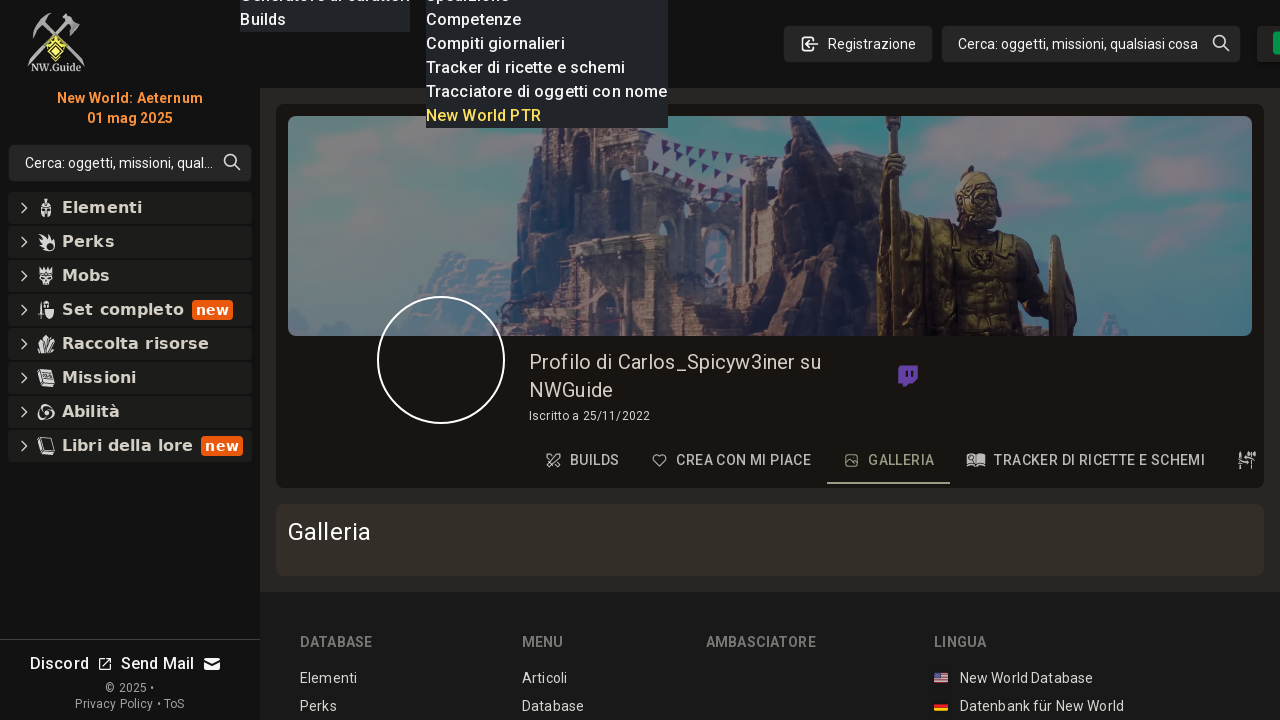

--- FILE ---
content_type: text/html; charset=utf-8
request_url: https://nwguide.it/user/63806678d6a43e7c65f5dd0a/gallery
body_size: 101670
content:
<!DOCTYPE html><html lang="it-IT" class="dark"><head><meta charSet="UTF-8"/><link rel="apple-touch-icon" sizes="180x180" href="/apple-touch-icon.png?v=6"/><link rel="icon" type="image/png" sizes="32x32" href="/favicon-32x32.png?v=6"/><link rel="icon" type="image/png" sizes="16x16" href="/favicon-16x16.png?v=6"/><link rel="manifest" href="/site.webmanifest?v=6"/><link rel="mask-icon" href="/safari-pinned-tab.svg?v=6" color="#272624"/><link rel="shortcut icon" href="/favicon.ico?v=6"/><meta name="msapplication-TileColor" content="#272624"/><meta name="theme-color" content="#272624"/><meta name="wot-verification" content="c1b0faa829076ad72cad"/><meta name="viewport" content="width=device-width, initial-scale=1, maximum-scale=1"/><link rel="preload" as="image" imageSrcSet="/_next/image?url=%2Flogo_128.png&amp;w=64&amp;q=75 1x, /_next/image?url=%2Flogo_128.png&amp;w=128&amp;q=75 2x"/><script async="" src="https://www.googletagmanager.com/gtag/js?id=UA-206061461-1"></script><script async="" src="/gtag-init.js"></script><script async="">
            (function(c,l,a,r,i,t,y){
                c[a]=c[a]||function(){(c[a].q=c[a].q||[]).push(arguments)};
                t=l.createElement(r);t.async=1;t.src="https://www.clarity.ms/tag/"+i;
                y=l.getElementsByTagName(r)[0];y.parentNode.insertBefore(t,y);
            })(window, document, "clarity", "script", "8m3knm6kuk");
          </script><title>Profilo di Carlos_Spicyw3iner in NWGuide con versioni e commenti</title><meta name="robots" content="follow, index"/><meta name="description" content="Il profilo New World Guide di Carlos_Spicyw3iner ha raccolto tutti i concetti, guide, commenti e altri tipi di contenuti creati da Carlos_Spicyw3iner come parte della comunità!" data-qmeta="description"/><meta property="og:url" content="https://nwguide.it/user/63806678d6a43e7c65f5dd0a/gallery"/><meta property="og:type" content="article"/><meta property="og:site_name" content=""/><meta property="og:description" content="Il profilo New World Guide di Carlos_Spicyw3iner ha raccolto tutti i concetti, guide, commenti e altri tipi di contenuti creati da Carlos_Spicyw3iner come parte della comunità!"/><meta property="og:title" content="Profilo di Carlos_Spicyw3iner in NWGuide con versioni e commenti"/><meta property="og:image" content="https://nwguide.it/static/tw.webp"/><meta name="twitter:card" content="summary_large_image"/><meta name="twitter:site" content="@new_world_guide"/><meta name="twitter:title" content="Profilo di Carlos_Spicyw3iner in NWGuide con versioni e commenti"/><meta name="twitter:description" content="Il profilo New World Guide di Carlos_Spicyw3iner ha raccolto tutti i concetti, guide, commenti e altri tipi di contenuti creati da Carlos_Spicyw3iner come parte della comunità!"/><meta name="twitter:image" content="https://nwguide.it/static/tw.webp"/><meta property="twitter:domain" content="nwguide.it"/><meta property="twitter:url" content="https://nwguide.it/user/63806678d6a43e7c65f5dd0a/gallery"/><link rel="alternate" hrefLang="x-default" href="https://nwguide.it/user/63806678d6a43e7c65f5dd0a/gallery"/><link rel="alternate" hrefLang="en" href="https://nwguide.it/user/63806678d6a43e7c65f5dd0a/gallery"/><link rel="alternate" hrefLang="de" href="https://nwguide.it/user/63806678d6a43e7c65f5dd0a/gallery"/><link rel="alternate" hrefLang="es" href="https://nwguide.it/user/63806678d6a43e7c65f5dd0a/gallery"/><link rel="alternate" hrefLang="fr" href="https://nwguide.it/user/63806678d6a43e7c65f5dd0a/gallery"/><link rel="alternate" hrefLang="it" href="https://nwguide.it/user/63806678d6a43e7c65f5dd0a/gallery"/><link rel="alternate" hrefLang="pl" href="https://nwguide.it/user/63806678d6a43e7c65f5dd0a/gallery"/><link rel="alternate" hrefLang="pt" href="https://nwguide.it/user/63806678d6a43e7c65f5dd0a/gallery"/><link rel="alternate" hrefLang="ru" href="https://nwguide.it/user/63806678d6a43e7c65f5dd0a/gallery"/><link rel="alternate" hrefLang="cn" href="https://nwguide.it/user/63806678d6a43e7c65f5dd0a/gallery"/><script type="application/ld+json">{
  "@context": "https://schema.org",
  "@type": "Article",
  "mainEntityOfPage": {
    "@type": "WebPage",
    "@id": "https://nwguide.it/user/63806678d6a43e7c65f5dd0a"
  },
  "headline": "Profilo di Carlos_Spicyw3iner in NWGuide con versioni e commenti",
  "image": [
    {
      "@type": "ImageObject",
      "url": "https://nwguide.it/static/tw.webp"
    }
  ],
  "author": {
    "@type": "Person",
    "name": "new-world.guide"
  },
  "publisher": {
    "@type": "Organization",
    "name": "new-world.guide",
    "logo": {
      "@type": "ImageObject",
      "url": "https://nwguide.it/static/images/logo.png"
    }
  },
  "description": "Il profilo New World Guide di Carlos_Spicyw3iner ha raccolto tutti i concetti, guide, commenti e altri tipi di contenuti creati da Carlos_Spicyw3iner come parte della comunità!"
}</script><link rel="preload" as="image" imageSrcSet="/_next/image?url=%2Flogo_128.png&amp;w=32&amp;q=75 1x, /_next/image?url=%2Flogo_128.png&amp;w=64&amp;q=75 2x"/><meta name="next-head-count" content="42"/><link rel="preconnect" href="https://fonts.gstatic.com" crossorigin="anonymous"/><link rel="stylesheet" href="https://cdn.jsdelivr.net/npm/katex@0.13.11/dist/katex.min.css" integrity="sha384-Um5gpz1odJg5Z4HAmzPtgZKdTBHZdw8S29IecapCSB31ligYPhHQZMIlWLYQGVoc" crossorigin="anonymous"/><link rel="preconnect" href="https://fonts.gstatic.com" crossorigin /><link rel="preload" href="/_next/static/css/d9cbcf4943ccc32f.css" as="style"/><link rel="stylesheet" href="/_next/static/css/d9cbcf4943ccc32f.css" data-n-g=""/><link rel="preload" href="/_next/static/css/0548468820591e10.css" as="style"/><link rel="stylesheet" href="/_next/static/css/0548468820591e10.css" data-n-p=""/><noscript data-n-css=""></noscript><script defer="" nomodule="" src="/_next/static/chunks/polyfills-c67a75d1b6f99dc8.js"></script><script src="/_next/static/chunks/webpack-62329b7d2acb8c4b.js" defer=""></script><script src="/_next/static/chunks/framework-006daf66106d15a9.js" defer=""></script><script src="/_next/static/chunks/main-2a94524464f0621d.js" defer=""></script><script src="/_next/static/chunks/pages/_app-54a263d0022dd125.js" defer=""></script><script src="/_next/static/chunks/ef6529d7-b465b2ad43caedeb.js" defer=""></script><script src="/_next/static/chunks/5705-818b7e8db22d8d77.js" defer=""></script><script src="/_next/static/chunks/8448-f9fc188eff7adf47.js" defer=""></script><script src="/_next/static/chunks/1231-882769d5458f3054.js" defer=""></script><script src="/_next/static/chunks/6363-8ae6c5abc92cc36b.js" defer=""></script><script src="/_next/static/chunks/8065-273894e53cfd1ebb.js" defer=""></script><script src="/_next/static/chunks/5782-9795f2f72b56606a.js" defer=""></script><script src="/_next/static/chunks/1116-8cd7fb70fcacd68b.js" defer=""></script><script src="/_next/static/chunks/1737-e11fe957d8c944fa.js" defer=""></script><script src="/_next/static/chunks/1680-be97d97813f07821.js" defer=""></script><script src="/_next/static/chunks/2968-b12af49d3f15a049.js" defer=""></script><script src="/_next/static/chunks/4118-016ff4e8c67dfc30.js" defer=""></script><script src="/_next/static/chunks/9169-86291afdb84aa740.js" defer=""></script><script src="/_next/static/chunks/9637-21a24114939a8f0b.js" defer=""></script><script src="/_next/static/chunks/pages/user/%5Bid%5D/%5Btab%5D-c69b5251216463b8.js" defer=""></script><script src="/_next/static/nGOwcnk4dLxT-lJZy4_z0/_buildManifest.js" defer=""></script><script src="/_next/static/nGOwcnk4dLxT-lJZy4_z0/_ssgManifest.js" defer=""></script><style data-emotion="css-global 1bd2rq4">html{-webkit-font-smoothing:antialiased;-moz-osx-font-smoothing:grayscale;box-sizing:border-box;-webkit-text-size-adjust:100%;}*,*::before,*::after{box-sizing:inherit;}strong,b{font-weight:700;}body{margin:0;color:#fff;font-family:"Roboto","Helvetica","Arial",sans-serif;font-weight:400;font-size:1rem;line-height:1.5;letter-spacing:0.00938em;background-color:#121212;}@media print{body{background-color:#fff;}}body::backdrop{background-color:#121212;}</style><style data-emotion="css k008qs 1xe2hs0 2fdal2 140d60l 1xjnch3 1lv0lhu 1j8stji 1wqgc0 13l53pz 1eutk2s 1nacwzl oqr85h 12qnib mcip1 15lnlge old1by 10q46ap 1klkmx2">.css-k008qs{display:-webkit-box;display:-webkit-flex;display:-ms-flexbox;display:flex;}.css-1xe2hs0{background-color:#121212;color:#fff;-webkit-transition:box-shadow 300ms cubic-bezier(0.4, 0, 0.2, 1) 0ms;transition:box-shadow 300ms cubic-bezier(0.4, 0, 0.2, 1) 0ms;box-shadow:none;background-image:linear-gradient(rgba(255, 255, 255, 0), rgba(255, 255, 255, 0));display:-webkit-box;display:-webkit-flex;display:-ms-flexbox;display:flex;-webkit-flex-direction:column;-ms-flex-direction:column;flex-direction:column;width:100%;box-sizing:border-box;-webkit-flex-shrink:0;-ms-flex-negative:0;flex-shrink:0;position:fixed;z-index:1100;top:0;left:auto;right:0;color:inherit;}@media print{.css-1xe2hs0{position:absolute;}}.css-2fdal2{position:relative;display:-webkit-box;display:-webkit-flex;display:-ms-flexbox;display:flex;-webkit-align-items:center;-webkit-box-align:center;-ms-flex-align:center;align-items:center;padding-left:16px;padding-right:16px;height:88px;min-height:48px;padding:16px;}@media (min-width:640px){.css-2fdal2{padding-left:24px;padding-right:24px;}}@media (min-width: 600px){.css-2fdal2{min-height:48px;}}.css-140d60l{-webkit-box-pack:center;-ms-flex-pack:center;-webkit-justify-content:center;justify-content:center;-webkit-align-items:center;-webkit-box-align:center;-ms-flex-align:center;align-items:center;}@media (min-width:0px){.css-140d60l{display:none;}}@media (min-width:768px){.css-140d60l{display:-webkit-box;display:-webkit-flex;display:-ms-flexbox;display:flex;}}@media (max-width:1023.95px){.css-140d60l{margin-left:8px;}}@media (max-width:1279.95px){.css-140d60l{margin-left:16px;}}.css-1xjnch3{-webkit-box-pack:center;-ms-flex-pack:center;-webkit-justify-content:center;justify-content:center;-webkit-box-flex:1;-webkit-flex-grow:1;-ms-flex-positive:1;flex-grow:1;-webkit-align-items:center;-webkit-box-align:center;-ms-flex-align:center;align-items:center;width:100%;}@media (min-width:0px){.css-1xjnch3{display:-webkit-box;display:-webkit-flex;display:-ms-flexbox;display:flex;}}@media (min-width:640px){.css-1xjnch3{display:none;}}.css-1lv0lhu{-webkit-flex:1;-ms-flex:1;flex:1;width:100%;}@media (min-width:0px){.css-1lv0lhu{display:-webkit-box;display:-webkit-flex;display:-ms-flexbox;display:flex;}}@media (min-width:1024px){.css-1lv0lhu{display:none;}}.css-1j8stji{-webkit-flex:1;-ms-flex:1;flex:1;width:100%;margin-left:16px;}@media (min-width:0px){.css-1j8stji{display:none;}}@media (min-width:1024px){.css-1j8stji{display:-webkit-box;display:-webkit-flex;display:-ms-flexbox;display:flex;}}@media (max-width:1023.95px){.css-1j8stji{margin-left:8px;}}@media (min-width:0px){.css-1wqgc0{display:none;}}@media (min-width:640px){.css-1wqgc0{display:block;}}.css-13l53pz{display:-webkit-inline-box;display:-webkit-inline-flex;display:-ms-inline-flexbox;display:inline-flex;-webkit-align-items:center;-webkit-box-align:center;-ms-flex-align:center;align-items:center;-webkit-box-pack:center;-ms-flex-pack:center;-webkit-justify-content:center;justify-content:center;position:relative;box-sizing:border-box;-webkit-tap-highlight-color:transparent;background-color:transparent;outline:0;border:0;margin:0;border-radius:0;padding:0;cursor:pointer;-webkit-user-select:none;-moz-user-select:none;-ms-user-select:none;user-select:none;vertical-align:middle;-moz-appearance:none;-webkit-appearance:none;-webkit-text-decoration:none;text-decoration:none;color:inherit;font-family:"Roboto","Helvetica","Arial",sans-serif;font-weight:500;font-size:0.875rem;line-height:1.75;letter-spacing:0.02857em;text-transform:uppercase;min-width:64px;padding:6px 16px;border-radius:4px;-webkit-transition:background-color 250ms cubic-bezier(0.4, 0, 0.2, 1) 0ms,box-shadow 250ms cubic-bezier(0.4, 0, 0.2, 1) 0ms,border-color 250ms cubic-bezier(0.4, 0, 0.2, 1) 0ms,color 250ms cubic-bezier(0.4, 0, 0.2, 1) 0ms;transition:background-color 250ms cubic-bezier(0.4, 0, 0.2, 1) 0ms,box-shadow 250ms cubic-bezier(0.4, 0, 0.2, 1) 0ms,border-color 250ms cubic-bezier(0.4, 0, 0.2, 1) 0ms,color 250ms cubic-bezier(0.4, 0, 0.2, 1) 0ms;color:#fff;background-color:rgba(39, 38, 36, 0.8);box-shadow:0px 3px 1px -2px rgba(0,0,0,0.2),0px 2px 2px 0px rgba(0,0,0,0.14),0px 1px 5px 0px rgba(0,0,0,0.12);}.css-13l53pz::-moz-focus-inner{border-style:none;}.css-13l53pz.Mui-disabled{pointer-events:none;cursor:default;}@media print{.css-13l53pz{-webkit-print-color-adjust:exact;color-adjust:exact;}}.css-13l53pz:hover{-webkit-text-decoration:none;text-decoration:none;background-color:#332f28;box-shadow:0px 2px 4px -1px rgba(0,0,0,0.2),0px 4px 5px 0px rgba(0,0,0,0.14),0px 1px 10px 0px rgba(0,0,0,0.12);}@media (hover: none){.css-13l53pz:hover{background-color:rgba(39, 38, 36, 0.8);}}.css-13l53pz:active{box-shadow:0px 5px 5px -3px rgba(0,0,0,0.2),0px 8px 10px 1px rgba(0,0,0,0.14),0px 3px 14px 2px rgba(0,0,0,0.12);}.css-13l53pz.Mui-focusVisible{box-shadow:0px 3px 5px -1px rgba(0,0,0,0.2),0px 6px 10px 0px rgba(0,0,0,0.14),0px 1px 18px 0px rgba(0,0,0,0.12);}.css-13l53pz.Mui-disabled{color:rgba(255, 255, 255, 0.3);box-shadow:none;background-color:rgba(255, 255, 255, 0.12);}.css-1eutk2s{width:100%;margin-left:auto;box-sizing:border-box;margin-right:auto;display:block;padding-left:16px;padding-right:16px;padding-top:8px;padding-bottom:8px;padding-left:8px;padding-right:8px;}@media (min-width:640px){.css-1eutk2s{padding-left:24px;padding-right:24px;}}@media (min-width:640px){.css-1eutk2s{padding-left:8px;padding-right:8px;}}@media (min-width:768px){.css-1eutk2s{padding-left:16px;padding-right:16px;padding-top:0px;padding-bottom:0px;}}@media (min-width:1024px){.css-1eutk2s{padding-left:16px;padding-right:16px;max-width:1400px;}}.css-1nacwzl{overflow:hidden;min-height:48px;-webkit-overflow-scrolling:touch;display:-webkit-box;display:-webkit-flex;display:-ms-flexbox;display:flex;margin-top:12px;}@media (max-width:639.95px){.css-1nacwzl .MuiTabs-scrollButtons{display:none;}}.css-1nacwzl .MuiTabs-flexContainer{border:none;}.css-1nacwzl a{min-height:auto;min-width:10px;padding-top:12px;padding-bottom:12px;padding-left:8px;padding-right:8px;margin-right:18px;color:#616161;display:-webkit-box;display:-webkit-flex;display:-ms-flexbox;display:flex;-webkit-flex-direction:row;-ms-flex-direction:row;flex-direction:row;-webkit-align-items:center;-webkit-box-align:center;-ms-flex-align:center;align-items:center;-webkit-box-pack:center;-ms-flex-pack:center;-webkit-justify-content:center;justify-content:center;}.css-1nacwzl a.Mui-selected{color:#9b9a85;}.css-1nacwzl a>svg{margin-bottom:4px!important;margin-right:10px;}.css-oqr85h{overflow-x:auto;overflow-y:hidden;scrollbar-width:none;}.css-oqr85h::-webkit-scrollbar{display:none;}.css-12qnib{position:relative;display:inline-block;-webkit-flex:1 1 auto;-ms-flex:1 1 auto;flex:1 1 auto;white-space:nowrap;scrollbar-width:none;overflow-x:auto;overflow-y:hidden;}.css-12qnib::-webkit-scrollbar{display:none;}.css-mcip1{display:-webkit-inline-box;display:-webkit-inline-flex;display:-ms-inline-flexbox;display:inline-flex;-webkit-align-items:center;-webkit-box-align:center;-ms-flex-align:center;align-items:center;-webkit-box-pack:center;-ms-flex-pack:center;-webkit-justify-content:center;justify-content:center;position:relative;box-sizing:border-box;-webkit-tap-highlight-color:transparent;background-color:transparent;outline:0;border:0;margin:0;border-radius:0;padding:0;cursor:pointer;-webkit-user-select:none;-moz-user-select:none;-ms-user-select:none;user-select:none;vertical-align:middle;-moz-appearance:none;-webkit-appearance:none;-webkit-text-decoration:none;text-decoration:none;color:inherit;font-family:"Roboto","Helvetica","Arial",sans-serif;font-weight:500;font-size:0.875rem;line-height:1.25;letter-spacing:0.02857em;text-transform:uppercase;max-width:360px;min-width:90px;position:relative;min-height:72px;-webkit-flex-shrink:0;-ms-flex-negative:0;flex-shrink:0;padding:12px 16px;overflow:hidden;white-space:normal;text-align:center;-webkit-flex-direction:row;-ms-flex-direction:row;flex-direction:row;padding-top:9px;padding-bottom:9px;color:rgba(255, 255, 255, 0.7);}.css-mcip1::-moz-focus-inner{border-style:none;}.css-mcip1.Mui-disabled{pointer-events:none;cursor:default;}@media print{.css-mcip1{-webkit-print-color-adjust:exact;color-adjust:exact;}}.css-mcip1>.MuiTab-iconWrapper{margin-right:8px;}.css-mcip1.Mui-selected{color:#9b9a85;}.css-mcip1.Mui-disabled{color:rgba(255, 255, 255, 0.5);}.css-15lnlge{position:absolute;height:2px;bottom:0;width:100%;-webkit-transition:all 300ms cubic-bezier(0.4, 0, 0.2, 1) 0ms;transition:all 300ms cubic-bezier(0.4, 0, 0.2, 1) 0ms;background-color:#9b9a85;}.css-old1by{padding:0px;}.css-10q46ap{margin-bottom:16px;}@media (min-width:0px){.css-10q46ap{display:block;}}@media (min-width:1024px){.css-10q46ap{display:none;}}@media (max-width:1023.95px){.css-10q46ap{margin-bottom:8px;}}@media (min-width:0px){.css-1klkmx2{display:-webkit-box;display:-webkit-flex;display:-ms-flexbox;display:flex;}}@media (min-width:640px){.css-1klkmx2{display:none;}}</style><style data-href="https://fonts.googleapis.com/css2?family=Inter:wght@400;600;700;800;900&family=Roboto:wght@300;400;500;700;800;900&display=swap">@font-face{font-family:'Inter';font-style:normal;font-weight:400;font-display:swap;src:url(https://fonts.gstatic.com/s/inter/v20/UcCO3FwrK3iLTeHuS_nVMrMxCp50SjIw2boKoduKmMEVuLyfMZs.woff) format('woff')}@font-face{font-family:'Inter';font-style:normal;font-weight:600;font-display:swap;src:url(https://fonts.gstatic.com/s/inter/v20/UcCO3FwrK3iLTeHuS_nVMrMxCp50SjIw2boKoduKmMEVuGKYMZs.woff) format('woff')}@font-face{font-family:'Inter';font-style:normal;font-weight:700;font-display:swap;src:url(https://fonts.gstatic.com/s/inter/v20/UcCO3FwrK3iLTeHuS_nVMrMxCp50SjIw2boKoduKmMEVuFuYMZs.woff) format('woff')}@font-face{font-family:'Inter';font-style:normal;font-weight:800;font-display:swap;src:url(https://fonts.gstatic.com/s/inter/v20/UcCO3FwrK3iLTeHuS_nVMrMxCp50SjIw2boKoduKmMEVuDyYMZs.woff) format('woff')}@font-face{font-family:'Inter';font-style:normal;font-weight:900;font-display:swap;src:url(https://fonts.gstatic.com/s/inter/v20/UcCO3FwrK3iLTeHuS_nVMrMxCp50SjIw2boKoduKmMEVuBWYMZs.woff) format('woff')}@font-face{font-family:'Roboto';font-style:normal;font-weight:300;font-stretch:normal;font-display:swap;src:url(https://fonts.gstatic.com/s/roboto/v49/KFOMCnqEu92Fr1ME7kSn66aGLdTylUAMQXC89YmC2DPNWuaabWmQ.woff) format('woff')}@font-face{font-family:'Roboto';font-style:normal;font-weight:400;font-stretch:normal;font-display:swap;src:url(https://fonts.gstatic.com/s/roboto/v49/KFOMCnqEu92Fr1ME7kSn66aGLdTylUAMQXC89YmC2DPNWubEbWmQ.woff) format('woff')}@font-face{font-family:'Roboto';font-style:normal;font-weight:500;font-stretch:normal;font-display:swap;src:url(https://fonts.gstatic.com/s/roboto/v49/KFOMCnqEu92Fr1ME7kSn66aGLdTylUAMQXC89YmC2DPNWub2bWmQ.woff) format('woff')}@font-face{font-family:'Roboto';font-style:normal;font-weight:700;font-stretch:normal;font-display:swap;src:url(https://fonts.gstatic.com/s/roboto/v49/KFOMCnqEu92Fr1ME7kSn66aGLdTylUAMQXC89YmC2DPNWuYjammQ.woff) format('woff')}@font-face{font-family:'Roboto';font-style:normal;font-weight:800;font-stretch:normal;font-display:swap;src:url(https://fonts.gstatic.com/s/roboto/v49/KFOMCnqEu92Fr1ME7kSn66aGLdTylUAMQXC89YmC2DPNWuZEammQ.woff) format('woff')}@font-face{font-family:'Roboto';font-style:normal;font-weight:900;font-stretch:normal;font-display:swap;src:url(https://fonts.gstatic.com/s/roboto/v49/KFOMCnqEu92Fr1ME7kSn66aGLdTylUAMQXC89YmC2DPNWuZtammQ.woff) format('woff')}@font-face{font-family:'Inter';font-style:normal;font-weight:400;font-display:swap;src:url(https://fonts.gstatic.com/s/inter/v20/UcC73FwrK3iLTeHuS_nVMrMxCp50SjIa2JL7W0Q5n-wU.woff2) format('woff2');unicode-range:U+0460-052F,U+1C80-1C8A,U+20B4,U+2DE0-2DFF,U+A640-A69F,U+FE2E-FE2F}@font-face{font-family:'Inter';font-style:normal;font-weight:400;font-display:swap;src:url(https://fonts.gstatic.com/s/inter/v20/UcC73FwrK3iLTeHuS_nVMrMxCp50SjIa0ZL7W0Q5n-wU.woff2) format('woff2');unicode-range:U+0301,U+0400-045F,U+0490-0491,U+04B0-04B1,U+2116}@font-face{font-family:'Inter';font-style:normal;font-weight:400;font-display:swap;src:url(https://fonts.gstatic.com/s/inter/v20/UcC73FwrK3iLTeHuS_nVMrMxCp50SjIa2ZL7W0Q5n-wU.woff2) format('woff2');unicode-range:U+1F00-1FFF}@font-face{font-family:'Inter';font-style:normal;font-weight:400;font-display:swap;src:url(https://fonts.gstatic.com/s/inter/v20/UcC73FwrK3iLTeHuS_nVMrMxCp50SjIa1pL7W0Q5n-wU.woff2) format('woff2');unicode-range:U+0370-0377,U+037A-037F,U+0384-038A,U+038C,U+038E-03A1,U+03A3-03FF}@font-face{font-family:'Inter';font-style:normal;font-weight:400;font-display:swap;src:url(https://fonts.gstatic.com/s/inter/v20/UcC73FwrK3iLTeHuS_nVMrMxCp50SjIa2pL7W0Q5n-wU.woff2) format('woff2');unicode-range:U+0102-0103,U+0110-0111,U+0128-0129,U+0168-0169,U+01A0-01A1,U+01AF-01B0,U+0300-0301,U+0303-0304,U+0308-0309,U+0323,U+0329,U+1EA0-1EF9,U+20AB}@font-face{font-family:'Inter';font-style:normal;font-weight:400;font-display:swap;src:url(https://fonts.gstatic.com/s/inter/v20/UcC73FwrK3iLTeHuS_nVMrMxCp50SjIa25L7W0Q5n-wU.woff2) format('woff2');unicode-range:U+0100-02BA,U+02BD-02C5,U+02C7-02CC,U+02CE-02D7,U+02DD-02FF,U+0304,U+0308,U+0329,U+1D00-1DBF,U+1E00-1E9F,U+1EF2-1EFF,U+2020,U+20A0-20AB,U+20AD-20C0,U+2113,U+2C60-2C7F,U+A720-A7FF}@font-face{font-family:'Inter';font-style:normal;font-weight:400;font-display:swap;src:url(https://fonts.gstatic.com/s/inter/v20/UcC73FwrK3iLTeHuS_nVMrMxCp50SjIa1ZL7W0Q5nw.woff2) format('woff2');unicode-range:U+0000-00FF,U+0131,U+0152-0153,U+02BB-02BC,U+02C6,U+02DA,U+02DC,U+0304,U+0308,U+0329,U+2000-206F,U+20AC,U+2122,U+2191,U+2193,U+2212,U+2215,U+FEFF,U+FFFD}@font-face{font-family:'Inter';font-style:normal;font-weight:600;font-display:swap;src:url(https://fonts.gstatic.com/s/inter/v20/UcC73FwrK3iLTeHuS_nVMrMxCp50SjIa2JL7W0Q5n-wU.woff2) format('woff2');unicode-range:U+0460-052F,U+1C80-1C8A,U+20B4,U+2DE0-2DFF,U+A640-A69F,U+FE2E-FE2F}@font-face{font-family:'Inter';font-style:normal;font-weight:600;font-display:swap;src:url(https://fonts.gstatic.com/s/inter/v20/UcC73FwrK3iLTeHuS_nVMrMxCp50SjIa0ZL7W0Q5n-wU.woff2) format('woff2');unicode-range:U+0301,U+0400-045F,U+0490-0491,U+04B0-04B1,U+2116}@font-face{font-family:'Inter';font-style:normal;font-weight:600;font-display:swap;src:url(https://fonts.gstatic.com/s/inter/v20/UcC73FwrK3iLTeHuS_nVMrMxCp50SjIa2ZL7W0Q5n-wU.woff2) format('woff2');unicode-range:U+1F00-1FFF}@font-face{font-family:'Inter';font-style:normal;font-weight:600;font-display:swap;src:url(https://fonts.gstatic.com/s/inter/v20/UcC73FwrK3iLTeHuS_nVMrMxCp50SjIa1pL7W0Q5n-wU.woff2) format('woff2');unicode-range:U+0370-0377,U+037A-037F,U+0384-038A,U+038C,U+038E-03A1,U+03A3-03FF}@font-face{font-family:'Inter';font-style:normal;font-weight:600;font-display:swap;src:url(https://fonts.gstatic.com/s/inter/v20/UcC73FwrK3iLTeHuS_nVMrMxCp50SjIa2pL7W0Q5n-wU.woff2) format('woff2');unicode-range:U+0102-0103,U+0110-0111,U+0128-0129,U+0168-0169,U+01A0-01A1,U+01AF-01B0,U+0300-0301,U+0303-0304,U+0308-0309,U+0323,U+0329,U+1EA0-1EF9,U+20AB}@font-face{font-family:'Inter';font-style:normal;font-weight:600;font-display:swap;src:url(https://fonts.gstatic.com/s/inter/v20/UcC73FwrK3iLTeHuS_nVMrMxCp50SjIa25L7W0Q5n-wU.woff2) format('woff2');unicode-range:U+0100-02BA,U+02BD-02C5,U+02C7-02CC,U+02CE-02D7,U+02DD-02FF,U+0304,U+0308,U+0329,U+1D00-1DBF,U+1E00-1E9F,U+1EF2-1EFF,U+2020,U+20A0-20AB,U+20AD-20C0,U+2113,U+2C60-2C7F,U+A720-A7FF}@font-face{font-family:'Inter';font-style:normal;font-weight:600;font-display:swap;src:url(https://fonts.gstatic.com/s/inter/v20/UcC73FwrK3iLTeHuS_nVMrMxCp50SjIa1ZL7W0Q5nw.woff2) format('woff2');unicode-range:U+0000-00FF,U+0131,U+0152-0153,U+02BB-02BC,U+02C6,U+02DA,U+02DC,U+0304,U+0308,U+0329,U+2000-206F,U+20AC,U+2122,U+2191,U+2193,U+2212,U+2215,U+FEFF,U+FFFD}@font-face{font-family:'Inter';font-style:normal;font-weight:700;font-display:swap;src:url(https://fonts.gstatic.com/s/inter/v20/UcC73FwrK3iLTeHuS_nVMrMxCp50SjIa2JL7W0Q5n-wU.woff2) format('woff2');unicode-range:U+0460-052F,U+1C80-1C8A,U+20B4,U+2DE0-2DFF,U+A640-A69F,U+FE2E-FE2F}@font-face{font-family:'Inter';font-style:normal;font-weight:700;font-display:swap;src:url(https://fonts.gstatic.com/s/inter/v20/UcC73FwrK3iLTeHuS_nVMrMxCp50SjIa0ZL7W0Q5n-wU.woff2) format('woff2');unicode-range:U+0301,U+0400-045F,U+0490-0491,U+04B0-04B1,U+2116}@font-face{font-family:'Inter';font-style:normal;font-weight:700;font-display:swap;src:url(https://fonts.gstatic.com/s/inter/v20/UcC73FwrK3iLTeHuS_nVMrMxCp50SjIa2ZL7W0Q5n-wU.woff2) format('woff2');unicode-range:U+1F00-1FFF}@font-face{font-family:'Inter';font-style:normal;font-weight:700;font-display:swap;src:url(https://fonts.gstatic.com/s/inter/v20/UcC73FwrK3iLTeHuS_nVMrMxCp50SjIa1pL7W0Q5n-wU.woff2) format('woff2');unicode-range:U+0370-0377,U+037A-037F,U+0384-038A,U+038C,U+038E-03A1,U+03A3-03FF}@font-face{font-family:'Inter';font-style:normal;font-weight:700;font-display:swap;src:url(https://fonts.gstatic.com/s/inter/v20/UcC73FwrK3iLTeHuS_nVMrMxCp50SjIa2pL7W0Q5n-wU.woff2) format('woff2');unicode-range:U+0102-0103,U+0110-0111,U+0128-0129,U+0168-0169,U+01A0-01A1,U+01AF-01B0,U+0300-0301,U+0303-0304,U+0308-0309,U+0323,U+0329,U+1EA0-1EF9,U+20AB}@font-face{font-family:'Inter';font-style:normal;font-weight:700;font-display:swap;src:url(https://fonts.gstatic.com/s/inter/v20/UcC73FwrK3iLTeHuS_nVMrMxCp50SjIa25L7W0Q5n-wU.woff2) format('woff2');unicode-range:U+0100-02BA,U+02BD-02C5,U+02C7-02CC,U+02CE-02D7,U+02DD-02FF,U+0304,U+0308,U+0329,U+1D00-1DBF,U+1E00-1E9F,U+1EF2-1EFF,U+2020,U+20A0-20AB,U+20AD-20C0,U+2113,U+2C60-2C7F,U+A720-A7FF}@font-face{font-family:'Inter';font-style:normal;font-weight:700;font-display:swap;src:url(https://fonts.gstatic.com/s/inter/v20/UcC73FwrK3iLTeHuS_nVMrMxCp50SjIa1ZL7W0Q5nw.woff2) format('woff2');unicode-range:U+0000-00FF,U+0131,U+0152-0153,U+02BB-02BC,U+02C6,U+02DA,U+02DC,U+0304,U+0308,U+0329,U+2000-206F,U+20AC,U+2122,U+2191,U+2193,U+2212,U+2215,U+FEFF,U+FFFD}@font-face{font-family:'Inter';font-style:normal;font-weight:800;font-display:swap;src:url(https://fonts.gstatic.com/s/inter/v20/UcC73FwrK3iLTeHuS_nVMrMxCp50SjIa2JL7W0Q5n-wU.woff2) format('woff2');unicode-range:U+0460-052F,U+1C80-1C8A,U+20B4,U+2DE0-2DFF,U+A640-A69F,U+FE2E-FE2F}@font-face{font-family:'Inter';font-style:normal;font-weight:800;font-display:swap;src:url(https://fonts.gstatic.com/s/inter/v20/UcC73FwrK3iLTeHuS_nVMrMxCp50SjIa0ZL7W0Q5n-wU.woff2) format('woff2');unicode-range:U+0301,U+0400-045F,U+0490-0491,U+04B0-04B1,U+2116}@font-face{font-family:'Inter';font-style:normal;font-weight:800;font-display:swap;src:url(https://fonts.gstatic.com/s/inter/v20/UcC73FwrK3iLTeHuS_nVMrMxCp50SjIa2ZL7W0Q5n-wU.woff2) format('woff2');unicode-range:U+1F00-1FFF}@font-face{font-family:'Inter';font-style:normal;font-weight:800;font-display:swap;src:url(https://fonts.gstatic.com/s/inter/v20/UcC73FwrK3iLTeHuS_nVMrMxCp50SjIa1pL7W0Q5n-wU.woff2) format('woff2');unicode-range:U+0370-0377,U+037A-037F,U+0384-038A,U+038C,U+038E-03A1,U+03A3-03FF}@font-face{font-family:'Inter';font-style:normal;font-weight:800;font-display:swap;src:url(https://fonts.gstatic.com/s/inter/v20/UcC73FwrK3iLTeHuS_nVMrMxCp50SjIa2pL7W0Q5n-wU.woff2) format('woff2');unicode-range:U+0102-0103,U+0110-0111,U+0128-0129,U+0168-0169,U+01A0-01A1,U+01AF-01B0,U+0300-0301,U+0303-0304,U+0308-0309,U+0323,U+0329,U+1EA0-1EF9,U+20AB}@font-face{font-family:'Inter';font-style:normal;font-weight:800;font-display:swap;src:url(https://fonts.gstatic.com/s/inter/v20/UcC73FwrK3iLTeHuS_nVMrMxCp50SjIa25L7W0Q5n-wU.woff2) format('woff2');unicode-range:U+0100-02BA,U+02BD-02C5,U+02C7-02CC,U+02CE-02D7,U+02DD-02FF,U+0304,U+0308,U+0329,U+1D00-1DBF,U+1E00-1E9F,U+1EF2-1EFF,U+2020,U+20A0-20AB,U+20AD-20C0,U+2113,U+2C60-2C7F,U+A720-A7FF}@font-face{font-family:'Inter';font-style:normal;font-weight:800;font-display:swap;src:url(https://fonts.gstatic.com/s/inter/v20/UcC73FwrK3iLTeHuS_nVMrMxCp50SjIa1ZL7W0Q5nw.woff2) format('woff2');unicode-range:U+0000-00FF,U+0131,U+0152-0153,U+02BB-02BC,U+02C6,U+02DA,U+02DC,U+0304,U+0308,U+0329,U+2000-206F,U+20AC,U+2122,U+2191,U+2193,U+2212,U+2215,U+FEFF,U+FFFD}@font-face{font-family:'Inter';font-style:normal;font-weight:900;font-display:swap;src:url(https://fonts.gstatic.com/s/inter/v20/UcC73FwrK3iLTeHuS_nVMrMxCp50SjIa2JL7W0Q5n-wU.woff2) format('woff2');unicode-range:U+0460-052F,U+1C80-1C8A,U+20B4,U+2DE0-2DFF,U+A640-A69F,U+FE2E-FE2F}@font-face{font-family:'Inter';font-style:normal;font-weight:900;font-display:swap;src:url(https://fonts.gstatic.com/s/inter/v20/UcC73FwrK3iLTeHuS_nVMrMxCp50SjIa0ZL7W0Q5n-wU.woff2) format('woff2');unicode-range:U+0301,U+0400-045F,U+0490-0491,U+04B0-04B1,U+2116}@font-face{font-family:'Inter';font-style:normal;font-weight:900;font-display:swap;src:url(https://fonts.gstatic.com/s/inter/v20/UcC73FwrK3iLTeHuS_nVMrMxCp50SjIa2ZL7W0Q5n-wU.woff2) format('woff2');unicode-range:U+1F00-1FFF}@font-face{font-family:'Inter';font-style:normal;font-weight:900;font-display:swap;src:url(https://fonts.gstatic.com/s/inter/v20/UcC73FwrK3iLTeHuS_nVMrMxCp50SjIa1pL7W0Q5n-wU.woff2) format('woff2');unicode-range:U+0370-0377,U+037A-037F,U+0384-038A,U+038C,U+038E-03A1,U+03A3-03FF}@font-face{font-family:'Inter';font-style:normal;font-weight:900;font-display:swap;src:url(https://fonts.gstatic.com/s/inter/v20/UcC73FwrK3iLTeHuS_nVMrMxCp50SjIa2pL7W0Q5n-wU.woff2) format('woff2');unicode-range:U+0102-0103,U+0110-0111,U+0128-0129,U+0168-0169,U+01A0-01A1,U+01AF-01B0,U+0300-0301,U+0303-0304,U+0308-0309,U+0323,U+0329,U+1EA0-1EF9,U+20AB}@font-face{font-family:'Inter';font-style:normal;font-weight:900;font-display:swap;src:url(https://fonts.gstatic.com/s/inter/v20/UcC73FwrK3iLTeHuS_nVMrMxCp50SjIa25L7W0Q5n-wU.woff2) format('woff2');unicode-range:U+0100-02BA,U+02BD-02C5,U+02C7-02CC,U+02CE-02D7,U+02DD-02FF,U+0304,U+0308,U+0329,U+1D00-1DBF,U+1E00-1E9F,U+1EF2-1EFF,U+2020,U+20A0-20AB,U+20AD-20C0,U+2113,U+2C60-2C7F,U+A720-A7FF}@font-face{font-family:'Inter';font-style:normal;font-weight:900;font-display:swap;src:url(https://fonts.gstatic.com/s/inter/v20/UcC73FwrK3iLTeHuS_nVMrMxCp50SjIa1ZL7W0Q5nw.woff2) format('woff2');unicode-range:U+0000-00FF,U+0131,U+0152-0153,U+02BB-02BC,U+02C6,U+02DA,U+02DC,U+0304,U+0308,U+0329,U+2000-206F,U+20AC,U+2122,U+2191,U+2193,U+2212,U+2215,U+FEFF,U+FFFD}@font-face{font-family:'Roboto';font-style:normal;font-weight:300;font-stretch:100%;font-display:swap;src:url(https://fonts.gstatic.com/s/roboto/v49/KFO7CnqEu92Fr1ME7kSn66aGLdTylUAMa3GUBHMdazTgWw.woff2) format('woff2');unicode-range:U+0460-052F,U+1C80-1C8A,U+20B4,U+2DE0-2DFF,U+A640-A69F,U+FE2E-FE2F}@font-face{font-family:'Roboto';font-style:normal;font-weight:300;font-stretch:100%;font-display:swap;src:url(https://fonts.gstatic.com/s/roboto/v49/KFO7CnqEu92Fr1ME7kSn66aGLdTylUAMa3iUBHMdazTgWw.woff2) format('woff2');unicode-range:U+0301,U+0400-045F,U+0490-0491,U+04B0-04B1,U+2116}@font-face{font-family:'Roboto';font-style:normal;font-weight:300;font-stretch:100%;font-display:swap;src:url(https://fonts.gstatic.com/s/roboto/v49/KFO7CnqEu92Fr1ME7kSn66aGLdTylUAMa3CUBHMdazTgWw.woff2) format('woff2');unicode-range:U+1F00-1FFF}@font-face{font-family:'Roboto';font-style:normal;font-weight:300;font-stretch:100%;font-display:swap;src:url(https://fonts.gstatic.com/s/roboto/v49/KFO7CnqEu92Fr1ME7kSn66aGLdTylUAMa3-UBHMdazTgWw.woff2) format('woff2');unicode-range:U+0370-0377,U+037A-037F,U+0384-038A,U+038C,U+038E-03A1,U+03A3-03FF}@font-face{font-family:'Roboto';font-style:normal;font-weight:300;font-stretch:100%;font-display:swap;src:url(https://fonts.gstatic.com/s/roboto/v49/KFO7CnqEu92Fr1ME7kSn66aGLdTylUAMawCUBHMdazTgWw.woff2) format('woff2');unicode-range:U+0302-0303,U+0305,U+0307-0308,U+0310,U+0312,U+0315,U+031A,U+0326-0327,U+032C,U+032F-0330,U+0332-0333,U+0338,U+033A,U+0346,U+034D,U+0391-03A1,U+03A3-03A9,U+03B1-03C9,U+03D1,U+03D5-03D6,U+03F0-03F1,U+03F4-03F5,U+2016-2017,U+2034-2038,U+203C,U+2040,U+2043,U+2047,U+2050,U+2057,U+205F,U+2070-2071,U+2074-208E,U+2090-209C,U+20D0-20DC,U+20E1,U+20E5-20EF,U+2100-2112,U+2114-2115,U+2117-2121,U+2123-214F,U+2190,U+2192,U+2194-21AE,U+21B0-21E5,U+21F1-21F2,U+21F4-2211,U+2213-2214,U+2216-22FF,U+2308-230B,U+2310,U+2319,U+231C-2321,U+2336-237A,U+237C,U+2395,U+239B-23B7,U+23D0,U+23DC-23E1,U+2474-2475,U+25AF,U+25B3,U+25B7,U+25BD,U+25C1,U+25CA,U+25CC,U+25FB,U+266D-266F,U+27C0-27FF,U+2900-2AFF,U+2B0E-2B11,U+2B30-2B4C,U+2BFE,U+3030,U+FF5B,U+FF5D,U+1D400-1D7FF,U+1EE00-1EEFF}@font-face{font-family:'Roboto';font-style:normal;font-weight:300;font-stretch:100%;font-display:swap;src:url(https://fonts.gstatic.com/s/roboto/v49/KFO7CnqEu92Fr1ME7kSn66aGLdTylUAMaxKUBHMdazTgWw.woff2) format('woff2');unicode-range:U+0001-000C,U+000E-001F,U+007F-009F,U+20DD-20E0,U+20E2-20E4,U+2150-218F,U+2190,U+2192,U+2194-2199,U+21AF,U+21E6-21F0,U+21F3,U+2218-2219,U+2299,U+22C4-22C6,U+2300-243F,U+2440-244A,U+2460-24FF,U+25A0-27BF,U+2800-28FF,U+2921-2922,U+2981,U+29BF,U+29EB,U+2B00-2BFF,U+4DC0-4DFF,U+FFF9-FFFB,U+10140-1018E,U+10190-1019C,U+101A0,U+101D0-101FD,U+102E0-102FB,U+10E60-10E7E,U+1D2C0-1D2D3,U+1D2E0-1D37F,U+1F000-1F0FF,U+1F100-1F1AD,U+1F1E6-1F1FF,U+1F30D-1F30F,U+1F315,U+1F31C,U+1F31E,U+1F320-1F32C,U+1F336,U+1F378,U+1F37D,U+1F382,U+1F393-1F39F,U+1F3A7-1F3A8,U+1F3AC-1F3AF,U+1F3C2,U+1F3C4-1F3C6,U+1F3CA-1F3CE,U+1F3D4-1F3E0,U+1F3ED,U+1F3F1-1F3F3,U+1F3F5-1F3F7,U+1F408,U+1F415,U+1F41F,U+1F426,U+1F43F,U+1F441-1F442,U+1F444,U+1F446-1F449,U+1F44C-1F44E,U+1F453,U+1F46A,U+1F47D,U+1F4A3,U+1F4B0,U+1F4B3,U+1F4B9,U+1F4BB,U+1F4BF,U+1F4C8-1F4CB,U+1F4D6,U+1F4DA,U+1F4DF,U+1F4E3-1F4E6,U+1F4EA-1F4ED,U+1F4F7,U+1F4F9-1F4FB,U+1F4FD-1F4FE,U+1F503,U+1F507-1F50B,U+1F50D,U+1F512-1F513,U+1F53E-1F54A,U+1F54F-1F5FA,U+1F610,U+1F650-1F67F,U+1F687,U+1F68D,U+1F691,U+1F694,U+1F698,U+1F6AD,U+1F6B2,U+1F6B9-1F6BA,U+1F6BC,U+1F6C6-1F6CF,U+1F6D3-1F6D7,U+1F6E0-1F6EA,U+1F6F0-1F6F3,U+1F6F7-1F6FC,U+1F700-1F7FF,U+1F800-1F80B,U+1F810-1F847,U+1F850-1F859,U+1F860-1F887,U+1F890-1F8AD,U+1F8B0-1F8BB,U+1F8C0-1F8C1,U+1F900-1F90B,U+1F93B,U+1F946,U+1F984,U+1F996,U+1F9E9,U+1FA00-1FA6F,U+1FA70-1FA7C,U+1FA80-1FA89,U+1FA8F-1FAC6,U+1FACE-1FADC,U+1FADF-1FAE9,U+1FAF0-1FAF8,U+1FB00-1FBFF}@font-face{font-family:'Roboto';font-style:normal;font-weight:300;font-stretch:100%;font-display:swap;src:url(https://fonts.gstatic.com/s/roboto/v49/KFO7CnqEu92Fr1ME7kSn66aGLdTylUAMa3OUBHMdazTgWw.woff2) format('woff2');unicode-range:U+0102-0103,U+0110-0111,U+0128-0129,U+0168-0169,U+01A0-01A1,U+01AF-01B0,U+0300-0301,U+0303-0304,U+0308-0309,U+0323,U+0329,U+1EA0-1EF9,U+20AB}@font-face{font-family:'Roboto';font-style:normal;font-weight:300;font-stretch:100%;font-display:swap;src:url(https://fonts.gstatic.com/s/roboto/v49/KFO7CnqEu92Fr1ME7kSn66aGLdTylUAMa3KUBHMdazTgWw.woff2) format('woff2');unicode-range:U+0100-02BA,U+02BD-02C5,U+02C7-02CC,U+02CE-02D7,U+02DD-02FF,U+0304,U+0308,U+0329,U+1D00-1DBF,U+1E00-1E9F,U+1EF2-1EFF,U+2020,U+20A0-20AB,U+20AD-20C0,U+2113,U+2C60-2C7F,U+A720-A7FF}@font-face{font-family:'Roboto';font-style:normal;font-weight:300;font-stretch:100%;font-display:swap;src:url(https://fonts.gstatic.com/s/roboto/v49/KFO7CnqEu92Fr1ME7kSn66aGLdTylUAMa3yUBHMdazQ.woff2) format('woff2');unicode-range:U+0000-00FF,U+0131,U+0152-0153,U+02BB-02BC,U+02C6,U+02DA,U+02DC,U+0304,U+0308,U+0329,U+2000-206F,U+20AC,U+2122,U+2191,U+2193,U+2212,U+2215,U+FEFF,U+FFFD}@font-face{font-family:'Roboto';font-style:normal;font-weight:400;font-stretch:100%;font-display:swap;src:url(https://fonts.gstatic.com/s/roboto/v49/KFO7CnqEu92Fr1ME7kSn66aGLdTylUAMa3GUBHMdazTgWw.woff2) format('woff2');unicode-range:U+0460-052F,U+1C80-1C8A,U+20B4,U+2DE0-2DFF,U+A640-A69F,U+FE2E-FE2F}@font-face{font-family:'Roboto';font-style:normal;font-weight:400;font-stretch:100%;font-display:swap;src:url(https://fonts.gstatic.com/s/roboto/v49/KFO7CnqEu92Fr1ME7kSn66aGLdTylUAMa3iUBHMdazTgWw.woff2) format('woff2');unicode-range:U+0301,U+0400-045F,U+0490-0491,U+04B0-04B1,U+2116}@font-face{font-family:'Roboto';font-style:normal;font-weight:400;font-stretch:100%;font-display:swap;src:url(https://fonts.gstatic.com/s/roboto/v49/KFO7CnqEu92Fr1ME7kSn66aGLdTylUAMa3CUBHMdazTgWw.woff2) format('woff2');unicode-range:U+1F00-1FFF}@font-face{font-family:'Roboto';font-style:normal;font-weight:400;font-stretch:100%;font-display:swap;src:url(https://fonts.gstatic.com/s/roboto/v49/KFO7CnqEu92Fr1ME7kSn66aGLdTylUAMa3-UBHMdazTgWw.woff2) format('woff2');unicode-range:U+0370-0377,U+037A-037F,U+0384-038A,U+038C,U+038E-03A1,U+03A3-03FF}@font-face{font-family:'Roboto';font-style:normal;font-weight:400;font-stretch:100%;font-display:swap;src:url(https://fonts.gstatic.com/s/roboto/v49/KFO7CnqEu92Fr1ME7kSn66aGLdTylUAMawCUBHMdazTgWw.woff2) format('woff2');unicode-range:U+0302-0303,U+0305,U+0307-0308,U+0310,U+0312,U+0315,U+031A,U+0326-0327,U+032C,U+032F-0330,U+0332-0333,U+0338,U+033A,U+0346,U+034D,U+0391-03A1,U+03A3-03A9,U+03B1-03C9,U+03D1,U+03D5-03D6,U+03F0-03F1,U+03F4-03F5,U+2016-2017,U+2034-2038,U+203C,U+2040,U+2043,U+2047,U+2050,U+2057,U+205F,U+2070-2071,U+2074-208E,U+2090-209C,U+20D0-20DC,U+20E1,U+20E5-20EF,U+2100-2112,U+2114-2115,U+2117-2121,U+2123-214F,U+2190,U+2192,U+2194-21AE,U+21B0-21E5,U+21F1-21F2,U+21F4-2211,U+2213-2214,U+2216-22FF,U+2308-230B,U+2310,U+2319,U+231C-2321,U+2336-237A,U+237C,U+2395,U+239B-23B7,U+23D0,U+23DC-23E1,U+2474-2475,U+25AF,U+25B3,U+25B7,U+25BD,U+25C1,U+25CA,U+25CC,U+25FB,U+266D-266F,U+27C0-27FF,U+2900-2AFF,U+2B0E-2B11,U+2B30-2B4C,U+2BFE,U+3030,U+FF5B,U+FF5D,U+1D400-1D7FF,U+1EE00-1EEFF}@font-face{font-family:'Roboto';font-style:normal;font-weight:400;font-stretch:100%;font-display:swap;src:url(https://fonts.gstatic.com/s/roboto/v49/KFO7CnqEu92Fr1ME7kSn66aGLdTylUAMaxKUBHMdazTgWw.woff2) format('woff2');unicode-range:U+0001-000C,U+000E-001F,U+007F-009F,U+20DD-20E0,U+20E2-20E4,U+2150-218F,U+2190,U+2192,U+2194-2199,U+21AF,U+21E6-21F0,U+21F3,U+2218-2219,U+2299,U+22C4-22C6,U+2300-243F,U+2440-244A,U+2460-24FF,U+25A0-27BF,U+2800-28FF,U+2921-2922,U+2981,U+29BF,U+29EB,U+2B00-2BFF,U+4DC0-4DFF,U+FFF9-FFFB,U+10140-1018E,U+10190-1019C,U+101A0,U+101D0-101FD,U+102E0-102FB,U+10E60-10E7E,U+1D2C0-1D2D3,U+1D2E0-1D37F,U+1F000-1F0FF,U+1F100-1F1AD,U+1F1E6-1F1FF,U+1F30D-1F30F,U+1F315,U+1F31C,U+1F31E,U+1F320-1F32C,U+1F336,U+1F378,U+1F37D,U+1F382,U+1F393-1F39F,U+1F3A7-1F3A8,U+1F3AC-1F3AF,U+1F3C2,U+1F3C4-1F3C6,U+1F3CA-1F3CE,U+1F3D4-1F3E0,U+1F3ED,U+1F3F1-1F3F3,U+1F3F5-1F3F7,U+1F408,U+1F415,U+1F41F,U+1F426,U+1F43F,U+1F441-1F442,U+1F444,U+1F446-1F449,U+1F44C-1F44E,U+1F453,U+1F46A,U+1F47D,U+1F4A3,U+1F4B0,U+1F4B3,U+1F4B9,U+1F4BB,U+1F4BF,U+1F4C8-1F4CB,U+1F4D6,U+1F4DA,U+1F4DF,U+1F4E3-1F4E6,U+1F4EA-1F4ED,U+1F4F7,U+1F4F9-1F4FB,U+1F4FD-1F4FE,U+1F503,U+1F507-1F50B,U+1F50D,U+1F512-1F513,U+1F53E-1F54A,U+1F54F-1F5FA,U+1F610,U+1F650-1F67F,U+1F687,U+1F68D,U+1F691,U+1F694,U+1F698,U+1F6AD,U+1F6B2,U+1F6B9-1F6BA,U+1F6BC,U+1F6C6-1F6CF,U+1F6D3-1F6D7,U+1F6E0-1F6EA,U+1F6F0-1F6F3,U+1F6F7-1F6FC,U+1F700-1F7FF,U+1F800-1F80B,U+1F810-1F847,U+1F850-1F859,U+1F860-1F887,U+1F890-1F8AD,U+1F8B0-1F8BB,U+1F8C0-1F8C1,U+1F900-1F90B,U+1F93B,U+1F946,U+1F984,U+1F996,U+1F9E9,U+1FA00-1FA6F,U+1FA70-1FA7C,U+1FA80-1FA89,U+1FA8F-1FAC6,U+1FACE-1FADC,U+1FADF-1FAE9,U+1FAF0-1FAF8,U+1FB00-1FBFF}@font-face{font-family:'Roboto';font-style:normal;font-weight:400;font-stretch:100%;font-display:swap;src:url(https://fonts.gstatic.com/s/roboto/v49/KFO7CnqEu92Fr1ME7kSn66aGLdTylUAMa3OUBHMdazTgWw.woff2) format('woff2');unicode-range:U+0102-0103,U+0110-0111,U+0128-0129,U+0168-0169,U+01A0-01A1,U+01AF-01B0,U+0300-0301,U+0303-0304,U+0308-0309,U+0323,U+0329,U+1EA0-1EF9,U+20AB}@font-face{font-family:'Roboto';font-style:normal;font-weight:400;font-stretch:100%;font-display:swap;src:url(https://fonts.gstatic.com/s/roboto/v49/KFO7CnqEu92Fr1ME7kSn66aGLdTylUAMa3KUBHMdazTgWw.woff2) format('woff2');unicode-range:U+0100-02BA,U+02BD-02C5,U+02C7-02CC,U+02CE-02D7,U+02DD-02FF,U+0304,U+0308,U+0329,U+1D00-1DBF,U+1E00-1E9F,U+1EF2-1EFF,U+2020,U+20A0-20AB,U+20AD-20C0,U+2113,U+2C60-2C7F,U+A720-A7FF}@font-face{font-family:'Roboto';font-style:normal;font-weight:400;font-stretch:100%;font-display:swap;src:url(https://fonts.gstatic.com/s/roboto/v49/KFO7CnqEu92Fr1ME7kSn66aGLdTylUAMa3yUBHMdazQ.woff2) format('woff2');unicode-range:U+0000-00FF,U+0131,U+0152-0153,U+02BB-02BC,U+02C6,U+02DA,U+02DC,U+0304,U+0308,U+0329,U+2000-206F,U+20AC,U+2122,U+2191,U+2193,U+2212,U+2215,U+FEFF,U+FFFD}@font-face{font-family:'Roboto';font-style:normal;font-weight:500;font-stretch:100%;font-display:swap;src:url(https://fonts.gstatic.com/s/roboto/v49/KFO7CnqEu92Fr1ME7kSn66aGLdTylUAMa3GUBHMdazTgWw.woff2) format('woff2');unicode-range:U+0460-052F,U+1C80-1C8A,U+20B4,U+2DE0-2DFF,U+A640-A69F,U+FE2E-FE2F}@font-face{font-family:'Roboto';font-style:normal;font-weight:500;font-stretch:100%;font-display:swap;src:url(https://fonts.gstatic.com/s/roboto/v49/KFO7CnqEu92Fr1ME7kSn66aGLdTylUAMa3iUBHMdazTgWw.woff2) format('woff2');unicode-range:U+0301,U+0400-045F,U+0490-0491,U+04B0-04B1,U+2116}@font-face{font-family:'Roboto';font-style:normal;font-weight:500;font-stretch:100%;font-display:swap;src:url(https://fonts.gstatic.com/s/roboto/v49/KFO7CnqEu92Fr1ME7kSn66aGLdTylUAMa3CUBHMdazTgWw.woff2) format('woff2');unicode-range:U+1F00-1FFF}@font-face{font-family:'Roboto';font-style:normal;font-weight:500;font-stretch:100%;font-display:swap;src:url(https://fonts.gstatic.com/s/roboto/v49/KFO7CnqEu92Fr1ME7kSn66aGLdTylUAMa3-UBHMdazTgWw.woff2) format('woff2');unicode-range:U+0370-0377,U+037A-037F,U+0384-038A,U+038C,U+038E-03A1,U+03A3-03FF}@font-face{font-family:'Roboto';font-style:normal;font-weight:500;font-stretch:100%;font-display:swap;src:url(https://fonts.gstatic.com/s/roboto/v49/KFO7CnqEu92Fr1ME7kSn66aGLdTylUAMawCUBHMdazTgWw.woff2) format('woff2');unicode-range:U+0302-0303,U+0305,U+0307-0308,U+0310,U+0312,U+0315,U+031A,U+0326-0327,U+032C,U+032F-0330,U+0332-0333,U+0338,U+033A,U+0346,U+034D,U+0391-03A1,U+03A3-03A9,U+03B1-03C9,U+03D1,U+03D5-03D6,U+03F0-03F1,U+03F4-03F5,U+2016-2017,U+2034-2038,U+203C,U+2040,U+2043,U+2047,U+2050,U+2057,U+205F,U+2070-2071,U+2074-208E,U+2090-209C,U+20D0-20DC,U+20E1,U+20E5-20EF,U+2100-2112,U+2114-2115,U+2117-2121,U+2123-214F,U+2190,U+2192,U+2194-21AE,U+21B0-21E5,U+21F1-21F2,U+21F4-2211,U+2213-2214,U+2216-22FF,U+2308-230B,U+2310,U+2319,U+231C-2321,U+2336-237A,U+237C,U+2395,U+239B-23B7,U+23D0,U+23DC-23E1,U+2474-2475,U+25AF,U+25B3,U+25B7,U+25BD,U+25C1,U+25CA,U+25CC,U+25FB,U+266D-266F,U+27C0-27FF,U+2900-2AFF,U+2B0E-2B11,U+2B30-2B4C,U+2BFE,U+3030,U+FF5B,U+FF5D,U+1D400-1D7FF,U+1EE00-1EEFF}@font-face{font-family:'Roboto';font-style:normal;font-weight:500;font-stretch:100%;font-display:swap;src:url(https://fonts.gstatic.com/s/roboto/v49/KFO7CnqEu92Fr1ME7kSn66aGLdTylUAMaxKUBHMdazTgWw.woff2) format('woff2');unicode-range:U+0001-000C,U+000E-001F,U+007F-009F,U+20DD-20E0,U+20E2-20E4,U+2150-218F,U+2190,U+2192,U+2194-2199,U+21AF,U+21E6-21F0,U+21F3,U+2218-2219,U+2299,U+22C4-22C6,U+2300-243F,U+2440-244A,U+2460-24FF,U+25A0-27BF,U+2800-28FF,U+2921-2922,U+2981,U+29BF,U+29EB,U+2B00-2BFF,U+4DC0-4DFF,U+FFF9-FFFB,U+10140-1018E,U+10190-1019C,U+101A0,U+101D0-101FD,U+102E0-102FB,U+10E60-10E7E,U+1D2C0-1D2D3,U+1D2E0-1D37F,U+1F000-1F0FF,U+1F100-1F1AD,U+1F1E6-1F1FF,U+1F30D-1F30F,U+1F315,U+1F31C,U+1F31E,U+1F320-1F32C,U+1F336,U+1F378,U+1F37D,U+1F382,U+1F393-1F39F,U+1F3A7-1F3A8,U+1F3AC-1F3AF,U+1F3C2,U+1F3C4-1F3C6,U+1F3CA-1F3CE,U+1F3D4-1F3E0,U+1F3ED,U+1F3F1-1F3F3,U+1F3F5-1F3F7,U+1F408,U+1F415,U+1F41F,U+1F426,U+1F43F,U+1F441-1F442,U+1F444,U+1F446-1F449,U+1F44C-1F44E,U+1F453,U+1F46A,U+1F47D,U+1F4A3,U+1F4B0,U+1F4B3,U+1F4B9,U+1F4BB,U+1F4BF,U+1F4C8-1F4CB,U+1F4D6,U+1F4DA,U+1F4DF,U+1F4E3-1F4E6,U+1F4EA-1F4ED,U+1F4F7,U+1F4F9-1F4FB,U+1F4FD-1F4FE,U+1F503,U+1F507-1F50B,U+1F50D,U+1F512-1F513,U+1F53E-1F54A,U+1F54F-1F5FA,U+1F610,U+1F650-1F67F,U+1F687,U+1F68D,U+1F691,U+1F694,U+1F698,U+1F6AD,U+1F6B2,U+1F6B9-1F6BA,U+1F6BC,U+1F6C6-1F6CF,U+1F6D3-1F6D7,U+1F6E0-1F6EA,U+1F6F0-1F6F3,U+1F6F7-1F6FC,U+1F700-1F7FF,U+1F800-1F80B,U+1F810-1F847,U+1F850-1F859,U+1F860-1F887,U+1F890-1F8AD,U+1F8B0-1F8BB,U+1F8C0-1F8C1,U+1F900-1F90B,U+1F93B,U+1F946,U+1F984,U+1F996,U+1F9E9,U+1FA00-1FA6F,U+1FA70-1FA7C,U+1FA80-1FA89,U+1FA8F-1FAC6,U+1FACE-1FADC,U+1FADF-1FAE9,U+1FAF0-1FAF8,U+1FB00-1FBFF}@font-face{font-family:'Roboto';font-style:normal;font-weight:500;font-stretch:100%;font-display:swap;src:url(https://fonts.gstatic.com/s/roboto/v49/KFO7CnqEu92Fr1ME7kSn66aGLdTylUAMa3OUBHMdazTgWw.woff2) format('woff2');unicode-range:U+0102-0103,U+0110-0111,U+0128-0129,U+0168-0169,U+01A0-01A1,U+01AF-01B0,U+0300-0301,U+0303-0304,U+0308-0309,U+0323,U+0329,U+1EA0-1EF9,U+20AB}@font-face{font-family:'Roboto';font-style:normal;font-weight:500;font-stretch:100%;font-display:swap;src:url(https://fonts.gstatic.com/s/roboto/v49/KFO7CnqEu92Fr1ME7kSn66aGLdTylUAMa3KUBHMdazTgWw.woff2) format('woff2');unicode-range:U+0100-02BA,U+02BD-02C5,U+02C7-02CC,U+02CE-02D7,U+02DD-02FF,U+0304,U+0308,U+0329,U+1D00-1DBF,U+1E00-1E9F,U+1EF2-1EFF,U+2020,U+20A0-20AB,U+20AD-20C0,U+2113,U+2C60-2C7F,U+A720-A7FF}@font-face{font-family:'Roboto';font-style:normal;font-weight:500;font-stretch:100%;font-display:swap;src:url(https://fonts.gstatic.com/s/roboto/v49/KFO7CnqEu92Fr1ME7kSn66aGLdTylUAMa3yUBHMdazQ.woff2) format('woff2');unicode-range:U+0000-00FF,U+0131,U+0152-0153,U+02BB-02BC,U+02C6,U+02DA,U+02DC,U+0304,U+0308,U+0329,U+2000-206F,U+20AC,U+2122,U+2191,U+2193,U+2212,U+2215,U+FEFF,U+FFFD}@font-face{font-family:'Roboto';font-style:normal;font-weight:700;font-stretch:100%;font-display:swap;src:url(https://fonts.gstatic.com/s/roboto/v49/KFO7CnqEu92Fr1ME7kSn66aGLdTylUAMa3GUBHMdazTgWw.woff2) format('woff2');unicode-range:U+0460-052F,U+1C80-1C8A,U+20B4,U+2DE0-2DFF,U+A640-A69F,U+FE2E-FE2F}@font-face{font-family:'Roboto';font-style:normal;font-weight:700;font-stretch:100%;font-display:swap;src:url(https://fonts.gstatic.com/s/roboto/v49/KFO7CnqEu92Fr1ME7kSn66aGLdTylUAMa3iUBHMdazTgWw.woff2) format('woff2');unicode-range:U+0301,U+0400-045F,U+0490-0491,U+04B0-04B1,U+2116}@font-face{font-family:'Roboto';font-style:normal;font-weight:700;font-stretch:100%;font-display:swap;src:url(https://fonts.gstatic.com/s/roboto/v49/KFO7CnqEu92Fr1ME7kSn66aGLdTylUAMa3CUBHMdazTgWw.woff2) format('woff2');unicode-range:U+1F00-1FFF}@font-face{font-family:'Roboto';font-style:normal;font-weight:700;font-stretch:100%;font-display:swap;src:url(https://fonts.gstatic.com/s/roboto/v49/KFO7CnqEu92Fr1ME7kSn66aGLdTylUAMa3-UBHMdazTgWw.woff2) format('woff2');unicode-range:U+0370-0377,U+037A-037F,U+0384-038A,U+038C,U+038E-03A1,U+03A3-03FF}@font-face{font-family:'Roboto';font-style:normal;font-weight:700;font-stretch:100%;font-display:swap;src:url(https://fonts.gstatic.com/s/roboto/v49/KFO7CnqEu92Fr1ME7kSn66aGLdTylUAMawCUBHMdazTgWw.woff2) format('woff2');unicode-range:U+0302-0303,U+0305,U+0307-0308,U+0310,U+0312,U+0315,U+031A,U+0326-0327,U+032C,U+032F-0330,U+0332-0333,U+0338,U+033A,U+0346,U+034D,U+0391-03A1,U+03A3-03A9,U+03B1-03C9,U+03D1,U+03D5-03D6,U+03F0-03F1,U+03F4-03F5,U+2016-2017,U+2034-2038,U+203C,U+2040,U+2043,U+2047,U+2050,U+2057,U+205F,U+2070-2071,U+2074-208E,U+2090-209C,U+20D0-20DC,U+20E1,U+20E5-20EF,U+2100-2112,U+2114-2115,U+2117-2121,U+2123-214F,U+2190,U+2192,U+2194-21AE,U+21B0-21E5,U+21F1-21F2,U+21F4-2211,U+2213-2214,U+2216-22FF,U+2308-230B,U+2310,U+2319,U+231C-2321,U+2336-237A,U+237C,U+2395,U+239B-23B7,U+23D0,U+23DC-23E1,U+2474-2475,U+25AF,U+25B3,U+25B7,U+25BD,U+25C1,U+25CA,U+25CC,U+25FB,U+266D-266F,U+27C0-27FF,U+2900-2AFF,U+2B0E-2B11,U+2B30-2B4C,U+2BFE,U+3030,U+FF5B,U+FF5D,U+1D400-1D7FF,U+1EE00-1EEFF}@font-face{font-family:'Roboto';font-style:normal;font-weight:700;font-stretch:100%;font-display:swap;src:url(https://fonts.gstatic.com/s/roboto/v49/KFO7CnqEu92Fr1ME7kSn66aGLdTylUAMaxKUBHMdazTgWw.woff2) format('woff2');unicode-range:U+0001-000C,U+000E-001F,U+007F-009F,U+20DD-20E0,U+20E2-20E4,U+2150-218F,U+2190,U+2192,U+2194-2199,U+21AF,U+21E6-21F0,U+21F3,U+2218-2219,U+2299,U+22C4-22C6,U+2300-243F,U+2440-244A,U+2460-24FF,U+25A0-27BF,U+2800-28FF,U+2921-2922,U+2981,U+29BF,U+29EB,U+2B00-2BFF,U+4DC0-4DFF,U+FFF9-FFFB,U+10140-1018E,U+10190-1019C,U+101A0,U+101D0-101FD,U+102E0-102FB,U+10E60-10E7E,U+1D2C0-1D2D3,U+1D2E0-1D37F,U+1F000-1F0FF,U+1F100-1F1AD,U+1F1E6-1F1FF,U+1F30D-1F30F,U+1F315,U+1F31C,U+1F31E,U+1F320-1F32C,U+1F336,U+1F378,U+1F37D,U+1F382,U+1F393-1F39F,U+1F3A7-1F3A8,U+1F3AC-1F3AF,U+1F3C2,U+1F3C4-1F3C6,U+1F3CA-1F3CE,U+1F3D4-1F3E0,U+1F3ED,U+1F3F1-1F3F3,U+1F3F5-1F3F7,U+1F408,U+1F415,U+1F41F,U+1F426,U+1F43F,U+1F441-1F442,U+1F444,U+1F446-1F449,U+1F44C-1F44E,U+1F453,U+1F46A,U+1F47D,U+1F4A3,U+1F4B0,U+1F4B3,U+1F4B9,U+1F4BB,U+1F4BF,U+1F4C8-1F4CB,U+1F4D6,U+1F4DA,U+1F4DF,U+1F4E3-1F4E6,U+1F4EA-1F4ED,U+1F4F7,U+1F4F9-1F4FB,U+1F4FD-1F4FE,U+1F503,U+1F507-1F50B,U+1F50D,U+1F512-1F513,U+1F53E-1F54A,U+1F54F-1F5FA,U+1F610,U+1F650-1F67F,U+1F687,U+1F68D,U+1F691,U+1F694,U+1F698,U+1F6AD,U+1F6B2,U+1F6B9-1F6BA,U+1F6BC,U+1F6C6-1F6CF,U+1F6D3-1F6D7,U+1F6E0-1F6EA,U+1F6F0-1F6F3,U+1F6F7-1F6FC,U+1F700-1F7FF,U+1F800-1F80B,U+1F810-1F847,U+1F850-1F859,U+1F860-1F887,U+1F890-1F8AD,U+1F8B0-1F8BB,U+1F8C0-1F8C1,U+1F900-1F90B,U+1F93B,U+1F946,U+1F984,U+1F996,U+1F9E9,U+1FA00-1FA6F,U+1FA70-1FA7C,U+1FA80-1FA89,U+1FA8F-1FAC6,U+1FACE-1FADC,U+1FADF-1FAE9,U+1FAF0-1FAF8,U+1FB00-1FBFF}@font-face{font-family:'Roboto';font-style:normal;font-weight:700;font-stretch:100%;font-display:swap;src:url(https://fonts.gstatic.com/s/roboto/v49/KFO7CnqEu92Fr1ME7kSn66aGLdTylUAMa3OUBHMdazTgWw.woff2) format('woff2');unicode-range:U+0102-0103,U+0110-0111,U+0128-0129,U+0168-0169,U+01A0-01A1,U+01AF-01B0,U+0300-0301,U+0303-0304,U+0308-0309,U+0323,U+0329,U+1EA0-1EF9,U+20AB}@font-face{font-family:'Roboto';font-style:normal;font-weight:700;font-stretch:100%;font-display:swap;src:url(https://fonts.gstatic.com/s/roboto/v49/KFO7CnqEu92Fr1ME7kSn66aGLdTylUAMa3KUBHMdazTgWw.woff2) format('woff2');unicode-range:U+0100-02BA,U+02BD-02C5,U+02C7-02CC,U+02CE-02D7,U+02DD-02FF,U+0304,U+0308,U+0329,U+1D00-1DBF,U+1E00-1E9F,U+1EF2-1EFF,U+2020,U+20A0-20AB,U+20AD-20C0,U+2113,U+2C60-2C7F,U+A720-A7FF}@font-face{font-family:'Roboto';font-style:normal;font-weight:700;font-stretch:100%;font-display:swap;src:url(https://fonts.gstatic.com/s/roboto/v49/KFO7CnqEu92Fr1ME7kSn66aGLdTylUAMa3yUBHMdazQ.woff2) format('woff2');unicode-range:U+0000-00FF,U+0131,U+0152-0153,U+02BB-02BC,U+02C6,U+02DA,U+02DC,U+0304,U+0308,U+0329,U+2000-206F,U+20AC,U+2122,U+2191,U+2193,U+2212,U+2215,U+FEFF,U+FFFD}@font-face{font-family:'Roboto';font-style:normal;font-weight:800;font-stretch:100%;font-display:swap;src:url(https://fonts.gstatic.com/s/roboto/v49/KFO7CnqEu92Fr1ME7kSn66aGLdTylUAMa3GUBHMdazTgWw.woff2) format('woff2');unicode-range:U+0460-052F,U+1C80-1C8A,U+20B4,U+2DE0-2DFF,U+A640-A69F,U+FE2E-FE2F}@font-face{font-family:'Roboto';font-style:normal;font-weight:800;font-stretch:100%;font-display:swap;src:url(https://fonts.gstatic.com/s/roboto/v49/KFO7CnqEu92Fr1ME7kSn66aGLdTylUAMa3iUBHMdazTgWw.woff2) format('woff2');unicode-range:U+0301,U+0400-045F,U+0490-0491,U+04B0-04B1,U+2116}@font-face{font-family:'Roboto';font-style:normal;font-weight:800;font-stretch:100%;font-display:swap;src:url(https://fonts.gstatic.com/s/roboto/v49/KFO7CnqEu92Fr1ME7kSn66aGLdTylUAMa3CUBHMdazTgWw.woff2) format('woff2');unicode-range:U+1F00-1FFF}@font-face{font-family:'Roboto';font-style:normal;font-weight:800;font-stretch:100%;font-display:swap;src:url(https://fonts.gstatic.com/s/roboto/v49/KFO7CnqEu92Fr1ME7kSn66aGLdTylUAMa3-UBHMdazTgWw.woff2) format('woff2');unicode-range:U+0370-0377,U+037A-037F,U+0384-038A,U+038C,U+038E-03A1,U+03A3-03FF}@font-face{font-family:'Roboto';font-style:normal;font-weight:800;font-stretch:100%;font-display:swap;src:url(https://fonts.gstatic.com/s/roboto/v49/KFO7CnqEu92Fr1ME7kSn66aGLdTylUAMawCUBHMdazTgWw.woff2) format('woff2');unicode-range:U+0302-0303,U+0305,U+0307-0308,U+0310,U+0312,U+0315,U+031A,U+0326-0327,U+032C,U+032F-0330,U+0332-0333,U+0338,U+033A,U+0346,U+034D,U+0391-03A1,U+03A3-03A9,U+03B1-03C9,U+03D1,U+03D5-03D6,U+03F0-03F1,U+03F4-03F5,U+2016-2017,U+2034-2038,U+203C,U+2040,U+2043,U+2047,U+2050,U+2057,U+205F,U+2070-2071,U+2074-208E,U+2090-209C,U+20D0-20DC,U+20E1,U+20E5-20EF,U+2100-2112,U+2114-2115,U+2117-2121,U+2123-214F,U+2190,U+2192,U+2194-21AE,U+21B0-21E5,U+21F1-21F2,U+21F4-2211,U+2213-2214,U+2216-22FF,U+2308-230B,U+2310,U+2319,U+231C-2321,U+2336-237A,U+237C,U+2395,U+239B-23B7,U+23D0,U+23DC-23E1,U+2474-2475,U+25AF,U+25B3,U+25B7,U+25BD,U+25C1,U+25CA,U+25CC,U+25FB,U+266D-266F,U+27C0-27FF,U+2900-2AFF,U+2B0E-2B11,U+2B30-2B4C,U+2BFE,U+3030,U+FF5B,U+FF5D,U+1D400-1D7FF,U+1EE00-1EEFF}@font-face{font-family:'Roboto';font-style:normal;font-weight:800;font-stretch:100%;font-display:swap;src:url(https://fonts.gstatic.com/s/roboto/v49/KFO7CnqEu92Fr1ME7kSn66aGLdTylUAMaxKUBHMdazTgWw.woff2) format('woff2');unicode-range:U+0001-000C,U+000E-001F,U+007F-009F,U+20DD-20E0,U+20E2-20E4,U+2150-218F,U+2190,U+2192,U+2194-2199,U+21AF,U+21E6-21F0,U+21F3,U+2218-2219,U+2299,U+22C4-22C6,U+2300-243F,U+2440-244A,U+2460-24FF,U+25A0-27BF,U+2800-28FF,U+2921-2922,U+2981,U+29BF,U+29EB,U+2B00-2BFF,U+4DC0-4DFF,U+FFF9-FFFB,U+10140-1018E,U+10190-1019C,U+101A0,U+101D0-101FD,U+102E0-102FB,U+10E60-10E7E,U+1D2C0-1D2D3,U+1D2E0-1D37F,U+1F000-1F0FF,U+1F100-1F1AD,U+1F1E6-1F1FF,U+1F30D-1F30F,U+1F315,U+1F31C,U+1F31E,U+1F320-1F32C,U+1F336,U+1F378,U+1F37D,U+1F382,U+1F393-1F39F,U+1F3A7-1F3A8,U+1F3AC-1F3AF,U+1F3C2,U+1F3C4-1F3C6,U+1F3CA-1F3CE,U+1F3D4-1F3E0,U+1F3ED,U+1F3F1-1F3F3,U+1F3F5-1F3F7,U+1F408,U+1F415,U+1F41F,U+1F426,U+1F43F,U+1F441-1F442,U+1F444,U+1F446-1F449,U+1F44C-1F44E,U+1F453,U+1F46A,U+1F47D,U+1F4A3,U+1F4B0,U+1F4B3,U+1F4B9,U+1F4BB,U+1F4BF,U+1F4C8-1F4CB,U+1F4D6,U+1F4DA,U+1F4DF,U+1F4E3-1F4E6,U+1F4EA-1F4ED,U+1F4F7,U+1F4F9-1F4FB,U+1F4FD-1F4FE,U+1F503,U+1F507-1F50B,U+1F50D,U+1F512-1F513,U+1F53E-1F54A,U+1F54F-1F5FA,U+1F610,U+1F650-1F67F,U+1F687,U+1F68D,U+1F691,U+1F694,U+1F698,U+1F6AD,U+1F6B2,U+1F6B9-1F6BA,U+1F6BC,U+1F6C6-1F6CF,U+1F6D3-1F6D7,U+1F6E0-1F6EA,U+1F6F0-1F6F3,U+1F6F7-1F6FC,U+1F700-1F7FF,U+1F800-1F80B,U+1F810-1F847,U+1F850-1F859,U+1F860-1F887,U+1F890-1F8AD,U+1F8B0-1F8BB,U+1F8C0-1F8C1,U+1F900-1F90B,U+1F93B,U+1F946,U+1F984,U+1F996,U+1F9E9,U+1FA00-1FA6F,U+1FA70-1FA7C,U+1FA80-1FA89,U+1FA8F-1FAC6,U+1FACE-1FADC,U+1FADF-1FAE9,U+1FAF0-1FAF8,U+1FB00-1FBFF}@font-face{font-family:'Roboto';font-style:normal;font-weight:800;font-stretch:100%;font-display:swap;src:url(https://fonts.gstatic.com/s/roboto/v49/KFO7CnqEu92Fr1ME7kSn66aGLdTylUAMa3OUBHMdazTgWw.woff2) format('woff2');unicode-range:U+0102-0103,U+0110-0111,U+0128-0129,U+0168-0169,U+01A0-01A1,U+01AF-01B0,U+0300-0301,U+0303-0304,U+0308-0309,U+0323,U+0329,U+1EA0-1EF9,U+20AB}@font-face{font-family:'Roboto';font-style:normal;font-weight:800;font-stretch:100%;font-display:swap;src:url(https://fonts.gstatic.com/s/roboto/v49/KFO7CnqEu92Fr1ME7kSn66aGLdTylUAMa3KUBHMdazTgWw.woff2) format('woff2');unicode-range:U+0100-02BA,U+02BD-02C5,U+02C7-02CC,U+02CE-02D7,U+02DD-02FF,U+0304,U+0308,U+0329,U+1D00-1DBF,U+1E00-1E9F,U+1EF2-1EFF,U+2020,U+20A0-20AB,U+20AD-20C0,U+2113,U+2C60-2C7F,U+A720-A7FF}@font-face{font-family:'Roboto';font-style:normal;font-weight:800;font-stretch:100%;font-display:swap;src:url(https://fonts.gstatic.com/s/roboto/v49/KFO7CnqEu92Fr1ME7kSn66aGLdTylUAMa3yUBHMdazQ.woff2) format('woff2');unicode-range:U+0000-00FF,U+0131,U+0152-0153,U+02BB-02BC,U+02C6,U+02DA,U+02DC,U+0304,U+0308,U+0329,U+2000-206F,U+20AC,U+2122,U+2191,U+2193,U+2212,U+2215,U+FEFF,U+FFFD}@font-face{font-family:'Roboto';font-style:normal;font-weight:900;font-stretch:100%;font-display:swap;src:url(https://fonts.gstatic.com/s/roboto/v49/KFO7CnqEu92Fr1ME7kSn66aGLdTylUAMa3GUBHMdazTgWw.woff2) format('woff2');unicode-range:U+0460-052F,U+1C80-1C8A,U+20B4,U+2DE0-2DFF,U+A640-A69F,U+FE2E-FE2F}@font-face{font-family:'Roboto';font-style:normal;font-weight:900;font-stretch:100%;font-display:swap;src:url(https://fonts.gstatic.com/s/roboto/v49/KFO7CnqEu92Fr1ME7kSn66aGLdTylUAMa3iUBHMdazTgWw.woff2) format('woff2');unicode-range:U+0301,U+0400-045F,U+0490-0491,U+04B0-04B1,U+2116}@font-face{font-family:'Roboto';font-style:normal;font-weight:900;font-stretch:100%;font-display:swap;src:url(https://fonts.gstatic.com/s/roboto/v49/KFO7CnqEu92Fr1ME7kSn66aGLdTylUAMa3CUBHMdazTgWw.woff2) format('woff2');unicode-range:U+1F00-1FFF}@font-face{font-family:'Roboto';font-style:normal;font-weight:900;font-stretch:100%;font-display:swap;src:url(https://fonts.gstatic.com/s/roboto/v49/KFO7CnqEu92Fr1ME7kSn66aGLdTylUAMa3-UBHMdazTgWw.woff2) format('woff2');unicode-range:U+0370-0377,U+037A-037F,U+0384-038A,U+038C,U+038E-03A1,U+03A3-03FF}@font-face{font-family:'Roboto';font-style:normal;font-weight:900;font-stretch:100%;font-display:swap;src:url(https://fonts.gstatic.com/s/roboto/v49/KFO7CnqEu92Fr1ME7kSn66aGLdTylUAMawCUBHMdazTgWw.woff2) format('woff2');unicode-range:U+0302-0303,U+0305,U+0307-0308,U+0310,U+0312,U+0315,U+031A,U+0326-0327,U+032C,U+032F-0330,U+0332-0333,U+0338,U+033A,U+0346,U+034D,U+0391-03A1,U+03A3-03A9,U+03B1-03C9,U+03D1,U+03D5-03D6,U+03F0-03F1,U+03F4-03F5,U+2016-2017,U+2034-2038,U+203C,U+2040,U+2043,U+2047,U+2050,U+2057,U+205F,U+2070-2071,U+2074-208E,U+2090-209C,U+20D0-20DC,U+20E1,U+20E5-20EF,U+2100-2112,U+2114-2115,U+2117-2121,U+2123-214F,U+2190,U+2192,U+2194-21AE,U+21B0-21E5,U+21F1-21F2,U+21F4-2211,U+2213-2214,U+2216-22FF,U+2308-230B,U+2310,U+2319,U+231C-2321,U+2336-237A,U+237C,U+2395,U+239B-23B7,U+23D0,U+23DC-23E1,U+2474-2475,U+25AF,U+25B3,U+25B7,U+25BD,U+25C1,U+25CA,U+25CC,U+25FB,U+266D-266F,U+27C0-27FF,U+2900-2AFF,U+2B0E-2B11,U+2B30-2B4C,U+2BFE,U+3030,U+FF5B,U+FF5D,U+1D400-1D7FF,U+1EE00-1EEFF}@font-face{font-family:'Roboto';font-style:normal;font-weight:900;font-stretch:100%;font-display:swap;src:url(https://fonts.gstatic.com/s/roboto/v49/KFO7CnqEu92Fr1ME7kSn66aGLdTylUAMaxKUBHMdazTgWw.woff2) format('woff2');unicode-range:U+0001-000C,U+000E-001F,U+007F-009F,U+20DD-20E0,U+20E2-20E4,U+2150-218F,U+2190,U+2192,U+2194-2199,U+21AF,U+21E6-21F0,U+21F3,U+2218-2219,U+2299,U+22C4-22C6,U+2300-243F,U+2440-244A,U+2460-24FF,U+25A0-27BF,U+2800-28FF,U+2921-2922,U+2981,U+29BF,U+29EB,U+2B00-2BFF,U+4DC0-4DFF,U+FFF9-FFFB,U+10140-1018E,U+10190-1019C,U+101A0,U+101D0-101FD,U+102E0-102FB,U+10E60-10E7E,U+1D2C0-1D2D3,U+1D2E0-1D37F,U+1F000-1F0FF,U+1F100-1F1AD,U+1F1E6-1F1FF,U+1F30D-1F30F,U+1F315,U+1F31C,U+1F31E,U+1F320-1F32C,U+1F336,U+1F378,U+1F37D,U+1F382,U+1F393-1F39F,U+1F3A7-1F3A8,U+1F3AC-1F3AF,U+1F3C2,U+1F3C4-1F3C6,U+1F3CA-1F3CE,U+1F3D4-1F3E0,U+1F3ED,U+1F3F1-1F3F3,U+1F3F5-1F3F7,U+1F408,U+1F415,U+1F41F,U+1F426,U+1F43F,U+1F441-1F442,U+1F444,U+1F446-1F449,U+1F44C-1F44E,U+1F453,U+1F46A,U+1F47D,U+1F4A3,U+1F4B0,U+1F4B3,U+1F4B9,U+1F4BB,U+1F4BF,U+1F4C8-1F4CB,U+1F4D6,U+1F4DA,U+1F4DF,U+1F4E3-1F4E6,U+1F4EA-1F4ED,U+1F4F7,U+1F4F9-1F4FB,U+1F4FD-1F4FE,U+1F503,U+1F507-1F50B,U+1F50D,U+1F512-1F513,U+1F53E-1F54A,U+1F54F-1F5FA,U+1F610,U+1F650-1F67F,U+1F687,U+1F68D,U+1F691,U+1F694,U+1F698,U+1F6AD,U+1F6B2,U+1F6B9-1F6BA,U+1F6BC,U+1F6C6-1F6CF,U+1F6D3-1F6D7,U+1F6E0-1F6EA,U+1F6F0-1F6F3,U+1F6F7-1F6FC,U+1F700-1F7FF,U+1F800-1F80B,U+1F810-1F847,U+1F850-1F859,U+1F860-1F887,U+1F890-1F8AD,U+1F8B0-1F8BB,U+1F8C0-1F8C1,U+1F900-1F90B,U+1F93B,U+1F946,U+1F984,U+1F996,U+1F9E9,U+1FA00-1FA6F,U+1FA70-1FA7C,U+1FA80-1FA89,U+1FA8F-1FAC6,U+1FACE-1FADC,U+1FADF-1FAE9,U+1FAF0-1FAF8,U+1FB00-1FBFF}@font-face{font-family:'Roboto';font-style:normal;font-weight:900;font-stretch:100%;font-display:swap;src:url(https://fonts.gstatic.com/s/roboto/v49/KFO7CnqEu92Fr1ME7kSn66aGLdTylUAMa3OUBHMdazTgWw.woff2) format('woff2');unicode-range:U+0102-0103,U+0110-0111,U+0128-0129,U+0168-0169,U+01A0-01A1,U+01AF-01B0,U+0300-0301,U+0303-0304,U+0308-0309,U+0323,U+0329,U+1EA0-1EF9,U+20AB}@font-face{font-family:'Roboto';font-style:normal;font-weight:900;font-stretch:100%;font-display:swap;src:url(https://fonts.gstatic.com/s/roboto/v49/KFO7CnqEu92Fr1ME7kSn66aGLdTylUAMa3KUBHMdazTgWw.woff2) format('woff2');unicode-range:U+0100-02BA,U+02BD-02C5,U+02C7-02CC,U+02CE-02D7,U+02DD-02FF,U+0304,U+0308,U+0329,U+1D00-1DBF,U+1E00-1E9F,U+1EF2-1EFF,U+2020,U+20A0-20AB,U+20AD-20C0,U+2113,U+2C60-2C7F,U+A720-A7FF}@font-face{font-family:'Roboto';font-style:normal;font-weight:900;font-stretch:100%;font-display:swap;src:url(https://fonts.gstatic.com/s/roboto/v49/KFO7CnqEu92Fr1ME7kSn66aGLdTylUAMa3yUBHMdazQ.woff2) format('woff2');unicode-range:U+0000-00FF,U+0131,U+0152-0153,U+02BB-02BC,U+02C6,U+02DA,U+02DC,U+0304,U+0308,U+0329,U+2000-206F,U+20AC,U+2122,U+2191,U+2193,U+2212,U+2215,U+FEFF,U+FFFD}</style><style data-href="https://fonts.googleapis.com/css2?family=IM+Fell+DW+Pica&family=Lato:wght@400;700&display=fallback">@font-face{font-family:'IM Fell DW Pica';font-style:normal;font-weight:400;font-display:fallback;src:url(https://fonts.gstatic.com/s/imfelldwpica/v16/2sDGZGRQotv9nbn2qSl0TxXVYNw9Zw.woff) format('woff')}@font-face{font-family:'Lato';font-style:normal;font-weight:400;font-display:fallback;src:url(https://fonts.gstatic.com/s/lato/v25/S6uyw4BMUTPHvxo.woff) format('woff')}@font-face{font-family:'Lato';font-style:normal;font-weight:700;font-display:fallback;src:url(https://fonts.gstatic.com/s/lato/v25/S6u9w4BMUTPHh6UVeww.woff) format('woff')}@font-face{font-family:'IM Fell DW Pica';font-style:normal;font-weight:400;font-display:fallback;src:url(https://fonts.gstatic.com/s/imfelldwpica/v16/2sDGZGRQotv9nbn2qSl0TxXVYNwNYwnVnCwsMA.woff2) format('woff2');unicode-range:U+0000-00FF,U+0131,U+0152-0153,U+02BB-02BC,U+02C6,U+02DA,U+02DC,U+0304,U+0308,U+0329,U+2000-206F,U+20AC,U+2122,U+2191,U+2193,U+2212,U+2215,U+FEFF,U+FFFD}@font-face{font-family:'Lato';font-style:normal;font-weight:400;font-display:fallback;src:url(https://fonts.gstatic.com/s/lato/v25/S6uyw4BMUTPHjxAwXiWtFCfQ7A.woff2) format('woff2');unicode-range:U+0100-02BA,U+02BD-02C5,U+02C7-02CC,U+02CE-02D7,U+02DD-02FF,U+0304,U+0308,U+0329,U+1D00-1DBF,U+1E00-1E9F,U+1EF2-1EFF,U+2020,U+20A0-20AB,U+20AD-20C0,U+2113,U+2C60-2C7F,U+A720-A7FF}@font-face{font-family:'Lato';font-style:normal;font-weight:400;font-display:fallback;src:url(https://fonts.gstatic.com/s/lato/v25/S6uyw4BMUTPHjx4wXiWtFCc.woff2) format('woff2');unicode-range:U+0000-00FF,U+0131,U+0152-0153,U+02BB-02BC,U+02C6,U+02DA,U+02DC,U+0304,U+0308,U+0329,U+2000-206F,U+20AC,U+2122,U+2191,U+2193,U+2212,U+2215,U+FEFF,U+FFFD}@font-face{font-family:'Lato';font-style:normal;font-weight:700;font-display:fallback;src:url(https://fonts.gstatic.com/s/lato/v25/S6u9w4BMUTPHh6UVSwaPGQ3q5d0N7w.woff2) format('woff2');unicode-range:U+0100-02BA,U+02BD-02C5,U+02C7-02CC,U+02CE-02D7,U+02DD-02FF,U+0304,U+0308,U+0329,U+1D00-1DBF,U+1E00-1E9F,U+1EF2-1EFF,U+2020,U+20A0-20AB,U+20AD-20C0,U+2113,U+2C60-2C7F,U+A720-A7FF}@font-face{font-family:'Lato';font-style:normal;font-weight:700;font-display:fallback;src:url(https://fonts.gstatic.com/s/lato/v25/S6u9w4BMUTPHh6UVSwiPGQ3q5d0.woff2) format('woff2');unicode-range:U+0000-00FF,U+0131,U+0152-0153,U+02BB-02BC,U+02C6,U+02DA,U+02DC,U+0304,U+0308,U+0329,U+2000-206F,U+20AC,U+2122,U+2191,U+2193,U+2212,U+2215,U+FEFF,U+FFFD}</style></head><body class="antialiased bg-darkP1 text-dartT" data-theme="nwg"><div id="__next"><style>
    #nprogress {
      pointer-events: none;
    }
    #nprogress .bar {
      background: #93ddfd;
      position: fixed;
      z-index: 9999;
      top: 0;
      left: 0;
      width: 100%;
      height: 3px;
    }
    #nprogress .peg {
      display: block;
      position: absolute;
      right: 0px;
      width: 100px;
      height: 100%;
      box-shadow: 0 0 10px #93ddfd, 0 0 5px #93ddfd;
      opacity: 1;
      -webkit-transform: rotate(3deg) translate(0px, -4px);
      -ms-transform: rotate(3deg) translate(0px, -4px);
      transform: rotate(3deg) translate(0px, -4px);
    }
    #nprogress .spinner {
      display: block;
      position: fixed;
      z-index: 1031;
      top: 15px;
      right: 15px;
    }
    #nprogress .spinner-icon {
      width: 18px;
      height: 18px;
      box-sizing: border-box;
      border: solid 2px transparent;
      border-top-color: #93ddfd;
      border-left-color: #93ddfd;
      border-radius: 50%;
      -webkit-animation: nprogresss-spinner 400ms linear infinite;
      animation: nprogress-spinner 400ms linear infinite;
    }
    .nprogress-custom-parent {
      overflow: hidden;
      position: relative;
    }
    .nprogress-custom-parent #nprogress .spinner,
    .nprogress-custom-parent #nprogress .bar {
      position: absolute;
    }
    @-webkit-keyframes nprogress-spinner {
      0% {
        -webkit-transform: rotate(0deg);
      }
      100% {
        -webkit-transform: rotate(360deg);
      }
    }
    @keyframes nprogress-spinner {
      0% {
        transform: rotate(0deg);
      }
      100% {
        transform: rotate(360deg);
      }
    }
  </style><div class="MuiBox-root css-k008qs"><header class="MuiPaper-root MuiPaper-elevation MuiPaper-elevation0 MuiAppBar-root MuiAppBar-colorInherit MuiAppBar-positionFixed mui-fixed css-1xe2hs0"><div class="MuiToolbar-root MuiToolbar-gutters MuiToolbar-regular css-2fdal2"><div class="di-btn di-btn-circle di-swap di-swap-rotate di-btn-secondary lg:hidden"><input type="checkbox" readonly=""/><svg class="di-swap-off fill-current" xmlns="http://www.w3.org/2000/svg" width="32" height="32" viewBox="0 0 512 512"><path d="M64,384H448V341.33H64Zm0-106.67H448V234.67H64ZM64,128v42.67H448V128Z"></path></svg><svg class="di-swap-on fill-current" xmlns="http://www.w3.org/2000/svg" width="32" height="32" viewBox="0 0 512 512"><polygon points="400 145.49 366.51 112 256 222.51 145.49 112 112 145.49 222.51 256 112 366.51 145.49 400 256 289.49 366.51 400 400 366.51 289.49 256 400 145.49"></polygon></svg></div><div class="flex-grow md:flex-grow-0 MuiBox-root css-140d60l"><div class="flex items-center w-full justify-center"><a href="https://nwguide.it/"><div class="w-16 h-16"><img alt="NW Guide: Database, Build e Strumenti logo img" srcSet="/_next/image?url=%2Flogo_128.png&amp;w=64&amp;q=75 1x, /_next/image?url=%2Flogo_128.png&amp;w=128&amp;q=75 2x" src="/_next/image?url=%2Flogo_128.png&amp;w=128&amp;q=75" width="64" height="64" decoding="async" data-nimg="1" class="w-16 h-16" style="color:transparent"/></div></a></div></div><div class="MuiBox-root css-1xjnch3"><div class="flex items-center w-full justify-center"><a href="https://nwguide.it/"><div class="w-16 h-16"><img alt="NW Guide: Database, Build e Strumenti logo img" srcSet="/_next/image?url=%2Flogo_128.png&amp;w=64&amp;q=75 1x, /_next/image?url=%2Flogo_128.png&amp;w=128&amp;q=75 2x" src="/_next/image?url=%2Flogo_128.png&amp;w=128&amp;q=75" width="64" height="64" decoding="async" data-nimg="1" class="w-16 h-16" style="color:transparent"/></div></a></div></div><div class="w-12 md:hidden"></div><div class="MuiBox-root css-1lv0lhu"></div><div class="MuiBox-root css-1j8stji"><nav><ul class="di-menu di-menu-horizontal px-1"><li><a class="Navigation_link__BoGEa" href="https://nwguide.it/posts">Articoli</a></li><li><a class="Navigation_link__BoGEa" href="https://nwguide.it/db/items">Database</a></li><li><a class="Navigation_link__BoGEa" href="https://nwguide.it/char-builds">Builds<svg class="fill-current" xmlns="http://www.w3.org/2000/svg" width="20" height="20" viewBox="0 0 24 24"><path d="M7.41,8.58L12,13.17L16.59,8.58L18,10L12,16L6,10L7.41,8.58Z"></path></svg></a><ul class="p-2"><li class="bg-darkI"><a class="Navigation_link__BoGEa" href="https://nwguide.it/char-builder">Generatore di caratteri</a></li><li class="bg-darkI"><a class="Navigation_link__BoGEa" href="https://nwguide.it/char-builds">Builds</a></li></ul></li><li><a class="Navigation_link__BoGEa di-indicator" href="https://nwguide.it/tools">Strumenti<span class="di-indicator-item di-badge di-badge-primary">new</span><svg class="fill-current" xmlns="http://www.w3.org/2000/svg" width="20" height="20" viewBox="0 0 24 24"><path d="M7.41,8.58L12,13.17L16.59,8.58L18,10L12,16L6,10L7.41,8.58Z"></path></svg></a><ul class="p-2"><li class="bg-darkI"><a class="Navigation_link__BoGEa" href="https://nwguide.it/expeditions">Spedizione</a></li><li class="bg-darkI"><a class="Navigation_link__BoGEa" href="https://nwguide.it/trade-skills-equipment">Competenze</a></li><li class="bg-darkI"><a class="Navigation_link__BoGEa" href="https://nwguide.it/daily-checklist">Compiti giornalieri</a></li><li class="bg-darkI"><a class="Navigation_link__BoGEa" href="https://nwguide.it/recipe-tracker">Tracker di ricette e schemi</a></li><li class="bg-darkI"><a class="Navigation_link__BoGEa" href="https://nwguide.it/named-items-tracker">Tracciatore di oggetti con nome</a></li><li class="bg-darkI"><a href="https://ptr.nwguide.it/user/63806678d6a43e7c65f5dd0a/gallery" class="Navigation_link__BoGEa !text-yellow2">New World PTR</a></li></ul></li><li><a class="Navigation_link__BoGEa di-indicator" href="https://nwguide.it/gallery">Galleria<span class="di-indicator-item di-badge di-badge-primary">new</span></a></li></ul></nav></div><div class="pr-2 MuiBox-root css-1wqgc0"><button class="flex items-center w-full px-4 pr-4 py-2 text-sm text-gray-900 bg-white border border-gray-300 rounded-md dark:border-gray-900 focus:ring-teal-500 focus:border-primary-500 dark:bg-gray-800 dark:text-gray-100"><div class="mr-2"><svg xmlns="http://www.w3.org/2000/svg" class="h-5 w-5" fill="none" viewBox="0 0 24 24" stroke="currentColor"><path stroke-linecap="round" stroke-linejoin="round" stroke-width="2" d="M11 16l-4-4m0 0l4-4m-4 4h14m-5 4v1a3 3 0 01-3 3H6a3 3 0 01-3-3V7a3 3 0 013-3h7a3 3 0 013 3v1"></path></svg></div> <!-- -->Registrazione</button></div><div class="MuiBox-root css-1wqgc0"><div class="Search_root__ynVNI"><button class="Search_input__KnaAE w-[150px] md:w-[300px] lg:w-[150px] xl:w-[300px]">Cerca: oggetti, missioni, qualsiasi cosa<svg class="absolute right-2.5 top-2 right-2.5 top-2 w-5 h-5 text-gray-300" fill="none" viewBox="0 0 24 24" stroke="currentColor"><path stroke-linecap="round" stroke-linejoin="round" stroke-width="2" d="M21 21l-6-6m2-5a7 7 0 11-14 0 7 7 0 0114 0z"></path></svg></button></div></div><div class="MuiBox-root css-1wqgc0"><div class="ml-1 sm:ml-4 z-1000"><div class="relative inline-block text-left"><div class="relative"><button class="MuiButtonBase-root MuiButton-root MuiButton-contained MuiButton-containedDarkP1 MuiButton-sizeMedium MuiButton-containedSizeMedium MuiButton-root MuiButton-contained MuiButton-containedDarkP1 MuiButton-sizeMedium MuiButton-containedSizeMedium css-13l53pz" tabindex="0" type="button" id="fade-button" aria-haspopup="true"><div class="text-[32px] leading-[24px]"><span class="win">🇮🇹</span></div><svg xmlns="http://www.w3.org/2000/svg" viewBox="0 0 24 24" fill="currentColor" aria-hidden="true" class="w-5 h-5 ml-2 -mr-1 text-violet-200 hover:text-violet-100"><path fill-rule="evenodd" d="M12.53 16.28a.75.75 0 01-1.06 0l-7.5-7.5a.75.75 0 011.06-1.06L12 14.69l6.97-6.97a.75.75 0 111.06 1.06l-7.5 7.5z" clip-rule="evenodd"></path></svg><span class="flex h-3 w-3 absolute -right-1 -bottom-1"><span class="animate-ping absolute inline-flex h-full w-full rounded-full bg-purple-400 opacity-75"></span><span class="relative inline-flex rounded-full h-3 w-3 bg-purple-500"></span></span></button></div></div></div></div></div></header><div class="di-drawer di-drawer-mobile fill-available"><input id="my-drawer-2" type="checkbox" class="di-drawer-toggle"/><div class="di-drawer-content flex flex-col" style="height:calc(var(--app-height) - 87px);flex-grow:1;padding-top:0;padding-bottom:0;margin-top:88px"><main class="custom-scrollbars"><div class="MuiContainer-root min-h-[calc(var(--app-height)-535px)] css-1eutk2s"><div class="mt-4 p-3 pb-0 rounded-lg nw-bg-opacity mb-4"><div class="w-full aspect-video md:aspect-auto md:min-h-[220px] relative rounded-lg overflow-hidden mb-6 brightness-50"><img alt="user-profile-bg" sizes="100vw" srcSet="/_next/image?url=%2Fuser-profile%2Fbg.jpg&amp;w=640&amp;q=75 640w, /_next/image?url=%2Fuser-profile%2Fbg.jpg&amp;w=750&amp;q=75 750w, /_next/image?url=%2Fuser-profile%2Fbg.jpg&amp;w=828&amp;q=75 828w, /_next/image?url=%2Fuser-profile%2Fbg.jpg&amp;w=1080&amp;q=75 1080w, /_next/image?url=%2Fuser-profile%2Fbg.jpg&amp;w=1200&amp;q=75 1200w, /_next/image?url=%2Fuser-profile%2Fbg.jpg&amp;w=1920&amp;q=75 1920w, /_next/image?url=%2Fuser-profile%2Fbg.jpg&amp;w=2048&amp;q=75 2048w, /_next/image?url=%2Fuser-profile%2Fbg.jpg&amp;w=3840&amp;q=75 3840w" src="/_next/image?url=%2Fuser-profile%2Fbg.jpg&amp;w=3840&amp;q=75" decoding="async" data-nimg="fill" loading="lazy" style="position:absolute;height:100%;width:100%;left:0;top:0;right:0;bottom:0;object-fit:cover;object-position:center 30%;color:transparent"/></div><div class="-mt-6 -ml-3 -mr-3 w-[calc(100%+24px)] rounded-lg grid grid-cols-12 relative gap-6"><div class="col-span-12 lg:col-span-2 xl:col-span-3 pt-6"><div class="h-24 w-24 -mt-20 lg:h-[96px] lg:w-[96px] lg:-mt-[48px] xl:h-[128px] xl:w-[128px] xl:-mt-[64px] mx-auto lg:mr-0 lg:ml-auto rounded-full overflow-hidden z-10 border-2 border-white"><img alt="" src="https://static-cdn.jtvnw.net/jtv_user_pictures/afdc750c-181e-43ad-83a6-5ea49b97c30c-profile_image-150x150.png" width="128" height="128" decoding="async" data-nimg="1" class="object-cover object-center" loading="lazy" style="color:transparent"/></div></div><div class="col-span-12 lg:col-span-10 xl:col-span-9 pt-3"><div class="flex flex-col items-center text-center gap-3 lg:gap-0 lg:text-left lg:flex-row lg:justify-between lg:items-start lg:pr-6"><div><div class="flex items-center gap-2 mb-1"><h1 class="text-xl lg:max-w-[300px] whitespace-nowrap xl:whitespace-normal xl:max-w-full overflow-hidden overflow-ellipsis">Profilo di Carlos_Spicyw3iner su NWGuide</h1><div class="cursor-pointer" role="button"><svg width="24px" height="24px" viewBox="0 0 512 512" class="text-[#6441a5]"><path d="M80 32l-32 80v304h96v64h64l64-64h80l112-112V32H80zm176 240h-48V143h48v129zm112 0h-48V143h48v129z" fill="currentColor"></path></svg></div></div><div class="text-gray-300 text-xs">Iscritto a<!-- --> <!-- -->25/11/2022</div></div><div><div class="flex relative w-[320px] lg:-mt-[132px] rounded overflow-hidden"><div class="max-w-[320px] w-full"><div class="relative w-full aspect-video bg-darkI"></div></div></div></div></div><div class="min-h-[64px] flex justify-end"><div class="MuiTabs-root css-1nacwzl"><div style="width:99px;height:99px;position:absolute;top:-9999px;overflow:scroll" class="MuiTabs-scrollableX MuiTabs-hideScrollbar css-oqr85h"></div><div class="MuiTabs-scroller MuiTabs-hideScrollbar MuiTabs-scrollableX css-12qnib" style="overflow:hidden;margin-bottom:0"><div class="MuiTabs-flexContainer css-k008qs" role="tablist"><button class="MuiButtonBase-root MuiTab-root MuiTab-labelIcon MuiTab-textColorPrimary !min-h-[48px] css-mcip1" tabindex="-1" type="button" role="tab" aria-selected="false" id="simple-tab-0" aria-controls="simple-tabpanel-0"><svg xmlns="http://www.w3.org/2000/svg" class="MuiTab-iconWrapper" width="17px" height="17px" viewBox="0 0 24 24" stroke-width="1.5" stroke="currentColor" fill="none" stroke-linecap="round" stroke-linejoin="round"><path stroke="none" d="M0 0h24v24H0z" fill="none"></path><path d="M21 3v5l-11 9l-4 4l-3 -3l4 -4l9 -11z"></path><path d="M5 13l6 6"></path><path d="M14.32 17.32l3.68 3.68l3 -3l-3.365 -3.365"></path><path d="M10 5.5l-2 -2.5h-5v5l3 2.5"></path></svg>Builds</button><button class="MuiButtonBase-root MuiTab-root MuiTab-labelIcon MuiTab-textColorPrimary !min-h-[48px] css-mcip1" tabindex="-1" type="button" role="tab" aria-selected="false" id="simple-tab-1" aria-controls="simple-tabpanel-1"><svg xmlns="http://www.w3.org/2000/svg" class="MuiTab-iconWrapper" width="17px" height="17px" viewBox="0 0 24 24" stroke-width="1.5" stroke="currentColor" fill="none" stroke-linecap="round" stroke-linejoin="round"><path stroke="none" d="M0 0h24v24H0z" fill="none"></path><path d="M19.5 12.572l-7.5 7.428l-7.5 -7.428m0 0a5 5 0 1 1 7.5 -6.566a5 5 0 1 1 7.5 6.572"></path></svg>Crea con Mi piace</button><button class="MuiButtonBase-root MuiTab-root MuiTab-labelIcon MuiTab-textColorPrimary Mui-selected !min-h-[48px] css-mcip1" tabindex="0" type="button" role="tab" aria-selected="true" id="simple-tab-2" aria-controls="simple-tabpanel-2"><svg xmlns="http://www.w3.org/2000/svg" class="MuiTab-iconWrapper" width="17px" height="17px" viewBox="0 0 24 24" stroke-width="1.5" stroke="currentColor" fill="none" stroke-linecap="round" stroke-linejoin="round"><path stroke="none" d="M0 0h24v24H0z" fill="none"></path><line x1="15" y1="8" x2="15.01" y2="8"></line><rect x="4" y="4" width="16" height="16" rx="3"></rect><path d="M4 15l4 -4a3 5 0 0 1 3 0l5 5"></path><path d="M14 14l1 -1a3 5 0 0 1 3 0l2 2"></path></svg>Galleria<span class="MuiTabs-indicator css-15lnlge"></span></button><button class="MuiButtonBase-root MuiTab-root MuiTab-labelIcon MuiTab-textColorPrimary !min-h-[48px] css-mcip1" tabindex="-1" type="button" role="tab" aria-selected="false" id="simple-tab-3" aria-controls="simple-tabpanel-3"><svg width="20px" height="20px" viewBox="0 0 512 512" class="MuiTab-iconWrapper"><path fill="currentColor" d="M149.7 85.6c-1.2 0-2.5 0-3.7.1c-33.9.8-75.5 10.7-127.3 33.7v243.4c60.8-28.8 106.7-37.1 144.2-33.1c13.7 1.4 26.3 4.5 37.9 8.6l-45.1-78.8c-8.6 3.5-17.9 5.5-27.7 5.5c-40.21 0-73-32.8-73-73s32.79-73 73-73c40.2 0 73 32.8 73 73c0 24-11.7 45.3-29.7 58.7l57.3 100c6.2 3.2 12.1 6.7 17.9 10.2v-243c-23.2-17.7-50.2-30-86-32c-3.5-.2-7.1-.3-10.8-.3zm212 0c-3.7 0-7.4.1-10.9.3c-35.8 2-62.7 14.3-86 32v243c23.9-14.6 50.1-27.7 83.6-31.2c37.5-4 83.5 4.3 144.2 33.1V119.4c-51.7-23-93.3-32.9-127.2-33.7c-1.3 0-2.5-.1-3.7-.1zM128 137c-30.48 0-55 24.5-55 55s24.52 55 55 55c30.5 0 55-24.5 55-55s-24.5-55-55-55zm2.3 13.9h2.8C109 169.1 98.32 193 99.73 221.1c-26.06-38.8 1.27-69.4 30.57-70.2zm13.1 196.5c-32 .3-71.8 9.8-124.7 36v42.5c60.8-28.8 106.7-37.1 144.2-33.1c18.6 2 34.9 6.9 49.8 13.3c-4.7 6.1-9.3 13.3-13.9 21.7h53.3l-36-62.7c-16.6-8.3-34.3-14.6-55.1-16.8c-5.6-.6-11.5-.9-17.6-.9zm220.9 0c-4.8.1-9.4.4-13.9.9c-34 3.6-59.6 18-85.6 34.4v.3c-6.1-1.9-12.3-2.3-18.3-1.2l26.3 46H316c-6-8.2-11.8-15.4-17.7-21.6c15-6.5 31.4-11.4 50.1-13.4c37.5-4 83.5 4.3 144.2 33.1v-42.5c-53.1-26.3-93.1-35.9-125.2-36h-3.1z"></path></svg>Tracker di ricette e schemi</button><button class="MuiButtonBase-root MuiTab-root MuiTab-labelIcon MuiTab-textColorPrimary !min-h-[48px] css-mcip1" tabindex="-1" type="button" role="tab" aria-selected="false" id="simple-tab-4" aria-controls="simple-tabpanel-4"><svg width="20px" height="20px" viewBox="0 0 512 512" class="MuiTab-iconWrapper"><path fill="currentColor" d="m83.5 25l-32 64v87c-.67 15.934 3.847 27.945 13.793 37.816c3.442 3.367 7.892 6.805 13.102 10.227L83.5 89l5.344 141.326c7.778 4.3 16.61 8.477 26.064 12.344c.194.08.397.155.592.234V89l-32-64zm216.666 0C281.833 25 263.5 61.667 263.5 98.334c0 17.585 4.223 35.16 10.635 48.7c9.11 1.493 18.938 3.565 29.187 6.19c4.395-7.873 14.92-14.213 40.178-16.87V72.577C319.173 60.896 300.166 38.2 300.166 25zm146.668 0c0 13.2-19.007 35.896-43.334 47.576v63.78c43.31 4.554 43.334 19.928 43.334 35.31c18.333 0 36.666-36.665 36.666-73.332C483.5 61.667 465.167 25 446.834 25zM361.5 50v122.852a369.79 369.79 0 0 1 24 11.148V50h-24zm-127 72.92l-58.45 61.9l58.45 58.453V208h9c34.25 0 90.23 12.187 135.408 30.67c22.59 9.24 42.344 19.89 55.385 32.646c6.52 6.38 11.518 13.45 13.514 21.65c.867 3.562.914 7.297.414 11.014c7.95-19.23 4.975-35.52-5.345-51.625c-11.208-17.49-31.88-33.91-56.424-47.478C337.367 177.743 272.5 162 243.5 162h-9v-39.08zm-195.72 71.1c-7.95 19.23-4.975 35.52 5.345 51.625c11.208 17.49 31.88 33.91 56.424 47.478C149.633 320.257 214.5 336 243.5 336h9v39.08l58.45-61.9l-58.45-58.453V290h-9c-34.25 0-90.23-12.187-135.408-30.67c-22.59-9.24-42.344-19.89-55.385-32.646c-6.52-6.38-11.518-13.45-13.514-21.65c-.867-3.562-.914-7.297-.414-11.014zm322.72 57.212V368h24V261.23a276.984 276.984 0 0 0-13.408-5.9c-3.446-1.41-7-2.766-10.592-4.098zm-310 29.862v41.44h23.17l.885-23.39c-8.66-5.593-16.772-11.594-24.055-18.05zm40.313 27.767l.517 13.675h23.17v-1.777c-8.056-3.678-15.987-7.64-23.66-11.88l-.028-.017zM28.5 340.536V360h110v-19.465h-110zM63.5 375v80c-8 0-28 32 20 32s28-32 20-32v-80h-40zm298 11v94h24v-94h-24z"></path></svg>Tracciatore di oggetti con nome</button></div></div></div></div></div></div></div><div class="rounded-lg p-3 bg-m-dark"><div role="tabpanel" hidden="" id="simple-tabpanel-builds" aria-labelledby="simple-tab-builds"></div><div role="tabpanel" hidden="" id="simple-tabpanel-liked-builds" aria-labelledby="simple-tab-liked-builds"></div><div role="tabpanel" id="simple-tabpanel-gallery" aria-labelledby="simple-tab-gallery"><div class="MuiBox-root css-old1by"><h2 class="text-2xl text-white">Galleria</h2><div><div class="pt-4 relative w-full"><div class="grid grid-cols-1 md:grid-cols-2 lg:grid-cols-3 xl:grid-cols-4 2xl:grid-cols-5 gap-2 md:gap-3"></div></div><div></div></div></div></div><div role="tabpanel" hidden="" id="simple-tabpanel-recipe-tracker" aria-labelledby="simple-tab-recipe-tracker"></div><div role="tabpanel" hidden="" id="simple-tabpanel-named-items-tracker" aria-labelledby="simple-tab-named-items-tracker"></div></div></div><footer class="di-footer p-10 bg-base-200 text-base-content mt-4"><div><span class="di-footer-title">Database</span><a class="di-link di-link-hover" href="https://nwguide.it/db/items">Elementi</a><a class="di-link di-link-hover" href="https://nwguide.it/db/perks">Perks</a><a class="di-link di-link-hover" href="https://nwguide.it/db/mobs">Mobs</a><a class="di-link di-link-hover" href="https://nwguide.it/db/armor-sets">Set completo</a><a class="di-link di-link-hover" href="https://nwguide.it/db/gatherables">Raccolta risorse</a><a class="di-link di-link-hover" href="https://nwguide.it/db/quests">Missioni</a><a class="di-link di-link-hover" href="https://nwguide.it/db/abilities/bow">Abilità</a><a class="di-link di-link-hover" href="https://nwguide.it/db/lore-books">Libri della lore</a></div><div><span class="di-footer-title">Menu</span><a class="di-link di-link-hover" href="https://nwguide.it/posts">Articoli</a><a class="di-link di-link-hover" href="https://nwguide.it/db/items">Database</a><a class="di-link di-link-hover" href="https://nwguide.it/char-builds">Builds</a><a class="di-link di-link-hover" href="https://nwguide.it/tools">Strumenti</a><a class="di-link di-link-hover" href="https://nwguide.it/gallery">Galleria</a></div><div><span class="di-footer-title">Ambasciatore</span></div><div><span class="di-footer-title">Lingua</span><a class="di-link di-link-hover" href="https://new-world.guide/user/63806678d6a43e7c65f5dd0a/gallery" rel="dofollow"><span class="win mr-2 drop-shadow">🇺🇸</span> <!-- -->New World Database</a><a class="di-link di-link-hover" href="https://newworldguide.de/user/63806678d6a43e7c65f5dd0a/gallery" rel="dofollow"><span class="win mr-2 drop-shadow">🇩🇪</span> <!-- -->Datenbank für New World</a><a class="di-link di-link-hover" href="https://nwguide.es/user/63806678d6a43e7c65f5dd0a/gallery" rel="dofollow"><span class="win mr-2 drop-shadow">🇪🇸</span> <!-- -->BD de New World</a><a class="di-link di-link-hover" href="https://nwguide.fr/user/63806678d6a43e7c65f5dd0a/gallery" rel="dofollow"><span class="win mr-2 drop-shadow">🇫🇷</span> <!-- -->BD pour New World</a><a class="di-link di-link-hover" href="https://nwguide.it/user/63806678d6a43e7c65f5dd0a/gallery" rel="dofollow"><span class="win mr-2 drop-shadow">🇮🇹</span> <!-- -->Database per Il New World</a><a class="di-link di-link-hover" href="https://nwgame.pl/user/63806678d6a43e7c65f5dd0a/gallery" rel="dofollow"><span class="win mr-2 drop-shadow">🇵🇱</span> <!-- -->Baza danych dla New World</a><a class="di-link di-link-hover" href="https://newworld-pt.com/user/63806678d6a43e7c65f5dd0a/gallery" rel="dofollow"><span class="win mr-2 drop-shadow">🇵🇹🇧🇷</span> <!-- -->BD para New World</a><a class="di-link di-link-hover" href="https://nwguide.ru/user/63806678d6a43e7c65f5dd0a/gallery" rel="dofollow"><span class="win mr-2 drop-shadow">🇷🇺</span> <!-- -->БД NW на Русском</a><a class="di-link di-link-hover" href="https://nwguide.cn/user/63806678d6a43e7c65f5dd0a/gallery" rel="dofollow"><span class="win mr-2 drop-shadow">🇨🇳</span> <!-- -->游戏New World的数据库</a></div></footer><footer class="di-footer px-10 py-4 border-t bg-base-200 text-base-content border-base-300"><div class="items-center grid-flow-col"><a href="https://nwguide.it/"><div class="w-8 h-8"><img alt="NW Guide: Database, Build e Strumenti" srcSet="/_next/image?url=%2Flogo_128.png&amp;w=32&amp;q=75 1x, /_next/image?url=%2Flogo_128.png&amp;w=64&amp;q=75 2x" src="/_next/image?url=%2Flogo_128.png&amp;w=64&amp;q=75" width="32" height="32" decoding="async" data-nimg="1" class="w-8 h-8" style="color:transparent"/></div></a><p>Copyright © 2021-2025 <!-- -->nwguide.it<!-- --> <br/>New World Guide builds, <!-- -->data base</p></div><div class="md:place-self-center md:justify-self-end"><div class="grid grid-flow-col gap-4"><div role="button" target="_blank" title="Discord" class="cursor-pointer inline-flex"><svg width="24px" height="24px" viewBox="0 0 24 24"><path fill="currentColor" d="M19.27 5.33C17.94 4.71 16.5 4.26 15 4a.09.09 0 0 0-.07.03c-.18.33-.39.76-.53 1.09a16.09 16.09 0 0 0-4.8 0c-.14-.34-.35-.76-.54-1.09c-.01-.02-.04-.03-.07-.03c-1.5.26-2.93.71-4.27 1.33c-.01 0-.02.01-.03.02c-2.72 4.07-3.47 8.03-3.1 11.95c0 .02.01.04.03.05c1.8 1.32 3.53 2.12 5.24 2.65c.03.01.06 0 .07-.02c.4-.55.76-1.13 1.07-1.74c.02-.04 0-.08-.04-.09c-.57-.22-1.11-.48-1.64-.78c-.04-.02-.04-.08-.01-.11c.11-.08.22-.17.33-.25c.02-.02.05-.02.07-.01c3.44 1.57 7.15 1.57 10.55 0c.02-.01.05-.01.07.01c.11.09.22.17.33.26c.04.03.04.09-.01.11c-.52.31-1.07.56-1.64.78c-.04.01-.05.06-.04.09c.32.61.68 1.19 1.07 1.74c.03.01.06.02.09.01c1.72-.53 3.45-1.33 5.25-2.65c.02-.01.03-.03.03-.05c.44-4.53-.73-8.46-3.1-11.95c-.01-.01-.02-.02-.04-.02zM8.52 14.91c-1.03 0-1.89-.95-1.89-2.12s.84-2.12 1.89-2.12c1.06 0 1.9.96 1.89 2.12c0 1.17-.84 2.12-1.89 2.12zm6.97 0c-1.03 0-1.89-.95-1.89-2.12s.84-2.12 1.89-2.12c1.06 0 1.9.96 1.89 2.12c0 1.17-.83 2.12-1.89 2.12z"></path></svg></div><div role="button" target="_blank" title="Twitter" class="cursor-pointer inline-flex"><svg width="24px" height="24px" viewBox="0 0 24 24"><path fill="currentColor" d="M22.46 6c-.77.35-1.6.58-2.46.69c.88-.53 1.56-1.37 1.88-2.38c-.83.5-1.75.85-2.72 1.05C18.37 4.5 17.26 4 16 4c-2.35 0-4.27 1.92-4.27 4.29c0 .34.04.67.11.98C8.28 9.09 5.11 7.38 3 4.79c-.37.63-.58 1.37-.58 2.15c0 1.49.75 2.81 1.91 3.56c-.71 0-1.37-.2-1.95-.5v.03c0 2.08 1.48 3.82 3.44 4.21a4.22 4.22 0 0 1-1.93.07a4.28 4.28 0 0 0 4 2.98a8.521 8.521 0 0 1-5.33 1.84c-.34 0-.68-.02-1.02-.06C3.44 20.29 5.7 21 8.12 21C16 21 20.33 14.46 20.33 8.79c0-.19 0-.37-.01-.56c.84-.6 1.56-1.36 2.14-2.23Z"></path></svg></div></div></div></footer></main></div><nav class="di-drawer-side"><label for="my-drawer-2" class="di-drawer-overlay"></label><ul class="max-w-full w-[320px] lg:w-[260px] bg-base-100 text-base-content pt-[88px] flex flex-col overflow-hidden flex-1" style="background:#121212;color:#fff;border-right:none"><div class="MuiBox-root css-10q46ap"><nav><ul class="Navigation_list__oVnFL"><li><a class="Navigation_link__BoGEa" href="https://nwguide.it/posts"><svg class="Navigation_icon__duRPX" viewBox="0 0 20 20"><path d="M5 2a1 1 0 011 1v1h1a1 1 0 010 2H6v1a1 1 0 01-2 0V6H3a1 1 0 010-2h1V3a1 1 0 011-1zm0 10a1 1 0 011 1v1h1a1 1 0 110 2H6v1a1 1 0 11-2 0v-1H3a1 1 0 110-2h1v-1a1 1 0 011-1zM12 2a1 1 0 01.967.744L14.146 7.2 17.5 9.134a1 1 0 010 1.732l-3.354 1.935-1.18 4.455a1 1 0 01-1.933 0L9.854 12.8 6.5 10.866a1 1 0 010-1.732l3.354-1.935 1.18-4.455A1 1 0 0112 2z"></path></svg>Articoli</a></li><li><a class="Navigation_link__BoGEa" href="https://nwguide.it/db/items"><svg class="Navigation_icon__duRPX" viewBox="0 0 20 20"><path d="M7 3a1 1 0 000 2h6a1 1 0 100-2H7zM4 7a1 1 0 011-1h10a1 1 0 110 2H5a1 1 0 01-1-1zM2 11a2 2 0 012-2h12a2 2 0 012 2v4a2 2 0 01-2 2H4a2 2 0 01-2-2v-4z"></path></svg>Database</a></li><li><a class="Navigation_link__BoGEa" href="https://nwguide.it/char-builds"><svg class="Navigation_icon__duRPX" viewBox="0 0 20 20"><path d="M10 2a1 1 0 011 1v1.323l3.954 1.582 1.599-.8a1 1 0 01.894 1.79l-1.233.616 1.738 5.42a1 1 0 01-.285 1.05A3.989 3.989 0 0115 15a3.989 3.989 0 01-2.667-1.019 1 1 0 01-.285-1.05l1.715-5.349L11 6.477V16h2a1 1 0 110 2H7a1 1 0 110-2h2V6.477L6.237 7.582l1.715 5.349a1 1 0 01-.285 1.05A3.989 3.989 0 015 15a3.989 3.989 0 01-2.667-1.019 1 1 0 01-.285-1.05l1.738-5.42-1.233-.617a1 1 0 01.894-1.788l1.599.799L9 4.323V3a1 1 0 011-1zm-5 8.274l-.818 2.552c.25.112.526.174.818.174.292 0 .569-.062.818-.174L5 10.274zm10 0l-.818 2.552c.25.112.526.174.818.174.292 0 .569-.062.818-.174L15 10.274z"></path></svg>Builds</a></li><li><a class="Navigation_link__BoGEa" href="https://nwguide.it/tools"><svg class="Navigation_icon__duRPX" viewBox="0 0 24 24"><path d="M18 16h-2v-1H8v1H6v-1H2v5h20v-5h-4v1m2-8h-3V6c0-1.1-.9-2-2-2H9c-1.1 0-2 .9-2 2v2H4c-1.1 0-2 .9-2 2v4h4v-2h2v2h8v-2h2v2h4v-4c0-1.1-.9-2-2-2m-5 0H9V6h6v2Z"></path></svg>Strumenti</a></li><li><a class="Navigation_link__BoGEa" href="https://nwguide.it/gallery"><svg class="Navigation_icon__duRPX" viewBox="0 0 24 24"><path d="M1 19V5h14v14Zm16-8V5h6v6ZM4 15h8l-2.625-3.5L7.5 14l-1.375-1.825Zm13 4v-6h6v6Z"></path></svg>Galleria</a></li></ul></nav></div><div class="mb-2 text-orange-400 text-sm font-normal md:font-bold text-center flex gap-1 md:gap-0 md:flex-col items-center justify-center"><div>New World: Aeternum<!-- --> </div><div>01 mag 2025</div></div><div class="px-2 py-2"><div class="Search_root__ynVNI"><button class="Search_input__KnaAE w-full">Cerca: oggetti, missioni, qualsiasi cosa<svg class="absolute right-2.5 top-2 right-2.5 top-2 w-5 h-5 text-gray-300" fill="none" viewBox="0 0 24 24" stroke="currentColor"><path stroke-linecap="round" stroke-linejoin="round" stroke-width="2" d="M21 21l-6-6m2-5a7 7 0 11-14 0 7 7 0 0114 0z"></path></svg></button></div></div><div class="overflow-y-auto custom-scrollbars" style="flex-grow:1;overflow-y:scroll;overflow-x:hidden;padding-left:8px;padding-right:8px;padding-bottom:16px"><nav class="nwguide-db-menu-items flex-auto" id="bd-nav" aria-label="Database navigation"><ul class="list-unstyled mb-0 py-0"><li class="my-0.5"><span class="btn inline-flex items-center rounded collapsed relative flex text-dartT" aria-expanded="false" role="button"><svg xmlns="http://www.w3.org/2000/svg" class="h-4 w-4 mr-1 transition duration-300" fill="none" viewBox="0 0 24 24" stroke="currentColor"><path stroke-linecap="round" stroke-linejoin="round" stroke-width="2" d="M9 5l7 7-7 7"></path></svg><div class="flex-shrink-0 h-5 w-5 overflow-hidden mr-1.5 text-[20px] text-gray-300"><svg width="1em" height="1em" viewBox="0 0 512 512"><path fill="currentColor" d="m207.47 18.875l35.968 162.25c.29 1.087.86 1.863 2.562 2.813c1.7.95 4.433 1.66 7.22 1.656c2.785-.003 5.543-.703 7.25-1.656c1.704-.954 2.276-1.75 2.56-2.813L299 18.875h-91.53zm88.936 98.03l-15.22 68.657l-.06.22l-.032.187c-1.747 6.52-6.404 11.432-11.5 14.28c-5.096 2.848-10.738 4.026-16.344 4.03c-5.606.007-11.24-1.15-16.344-4c-5.104-2.847-9.782-7.784-11.53-14.31l-.032-.19l-.063-.218l-14.686-66.218C175 133.818 147.157 164.56 135.53 202.97a458.472 458.472 0 0 0 32.314 15.468c26.527 11.43 60.506 22.55 88.5 22.406c28.003-.145 61.81-11.56 88.156-23.22a448.74 448.74 0 0 0 32.938-16.25c-12.624-39.968-42.853-71.398-81.032-84.468zm88.97 101.376c-8.365 4.538-19.865 10.487-33.313 16.44c-27.522 12.18-62.797 24.673-95.625 24.843c-32.838.17-68.293-12-96-23.938c-13.614-5.866-25.276-11.744-33.72-16.22c-.51 70.485-3.647 138.64 9.626 188.376c7.135 26.737 18.683 47.874 37.375 62.595c12.092 9.525 27.443 16.584 47.25 20.375V330.125c-28.654 16.12-67.847 2.81-81.064-30.625c8.825-22.322 30.127-33.074 50.78-33c24.583.087 48.224 15.532 48.876 45.094h.094v89h36.03l.002-87.72c-.01-.01-.023-.018-.032-.03c0-.422.022-.834.03-1.25c.655-29.562 24.327-45.007 48.908-45.094c20.654-.074 41.926 10.678 50.75 33c-13.204 33.403-52.324 46.702-80.97 30.656v160.47c19.544-3.867 34.6-11 46.438-20.595c18.396-14.908 29.6-36.337 36.375-63.342c12.59-50.184 8.804-118.532 8.188-188.407z"></path></svg></div><div class="">Elementi</div></span><ul class="list-unstyled collapse mb-0"><li class="my-0.5"><a class="inline-flex items-center rounded text-sm text-2xl text-yellow2" href="https://nwguide.it/db/items"><div class="flex-shrink-0 h-5 w-5 overflow-hidden mr-1.5 text-[20px] text-gray-300"><svg width="1em" height="1em" viewBox="0 0 512 512"><path fill="currentColor" d="m173.625 15.72l16.156 53.81l-94.374-48.905L158.47 98.25L45.187 117.406l113.28 19.625l-59.718 75.19l65.03-33.407l-1.78 58.843l19.844-37.344v-64.218l.75-1.75l31.906-74.75l-40.875-43.875zm146.25 0L282.97 55.343l33.342 79.03l.75 1.75v69.723l15.5 29.187l-1.625-54.436l65.532 34.062l-63.064-77.625l113.28-19.624l-113.28-19.156l63.063-77.625l-92.44 47.906l15.845-52.81zm-70.595 7.84l-49.186 114.5v153.5l34.936 34.94c2.916-65.435 7.976-128.936 15.25-187.72c7.606 61.433 12.744 128.775 15.532 198l32.625-32.624V138.062l-49.156-114.5zM33.126 206.845l37.344 94.062l193.905 193.938h30.813c-66.34-68.503-128.483-139.002-180.625-205.875c74.705 58.246 155.104 130.333 231.312 205.874h31.063L126.813 244.688l-93.688-37.844zm444.844 0l-93.626 37.812L268.75 360.25l18.156 18.125c36.278-32.102 72.315-62.265 107.125-89.406c-27.302 35.015-57.36 71.02-89.31 107.217L325.06 416.5l115.532-115.53l37.375-94.126zM186.06 442.938l-51.906 51.906h28.594a3170.977 3170.977 0 0 1 38.094-37.125l-14.78-14.783zm39.375 39.406c-3.995 4.173-8.003 8.34-12.03 12.5h24.53l-12.5-12.5z"></path></svg></div>Vedi altro</a></li><li class="my-0.5"><span class="btn inline-flex items-center rounded collapsed relative flex text-dartT" aria-expanded="false" role="button"><svg xmlns="http://www.w3.org/2000/svg" class="h-4 w-4 mr-1 transition duration-300" fill="none" viewBox="0 0 24 24" stroke="currentColor"><path stroke-linecap="round" stroke-linejoin="round" stroke-width="2" d="M9 5l7 7-7 7"></path></svg><div class="flex-shrink-0 h-5 w-5 overflow-hidden mr-1.5 text-[20px] text-gray-300"><svg xmlns="http://www.w3.org/2000/svg" width="1em" height="1em" viewBox="0 0 512 512"><path fill="currentColor" d="M194.6 18.26c25.7 28.26 20.8 70.34-14.8 81.68c-49.6 15.76-89.25-16.95-126.35-40.32C63.11 95.64 87.2 146.6 132 175.6c-26.5 17.2-61.33 23.7-97.65 28.3c40.69 20.2 81.95 38.7 129.75 42.2c-38.8 36.3-74.24 61.8-127.55 76.9c43.68 13.4 89.75 16.4 132.75 4.8c-38 43.8-59 88.9-72.05 134.7c34.95-16.2 64.55-44 117.55-38.8c-2.2 25.5 3.9 49.1 23.3 70c8.8-31.8 29-60.8 65.7-85.9c26.8 35.3 71.5 56.8 122.1 73.8c-22.8-33.6-51-66.5-41.8-105.4c6.3-25.9 35.5-48.8 79.8-44.7c-18.3-25.7-67.8-52.1-118.4-70.6c59.1-14.7 101.4-52 132.1-89.6c-47.3 4.5-109 22.9-141.5-10.1c37-37.6 72.4-82.4 78.4-127.04c-40.1 26.91-80.5 51.89-124.9 45.5c-18-23.1-41-46.25-95-61.4zM309 91.24l9.5 48.96l-10.7 2.1c2 17.2 1 40.1-4.4 61.8c-3.1 12.8-7.9 25.2-15.1 35.3c-1.7 2.4-3.7 4.7-5.7 6.9c2.7 1.1 5.3 2.5 7.8 4.1c10.5 6.6 19.5 16.2 27.2 26.9c13.2 18 22.7 38.8 27.4 55.4l10.6-2.1l9.7 48.9l-161.7 32.3l-7.8-40.2l-1.7-8.8l10.7-2.1c-2-17.2-1-40.1 4.4-61.8c3.1-12.8 7.9-25.2 15.1-35.3c1.7-2.4 3.6-4.7 5.6-6.8c-2.7-1.2-5.2-2.6-7.7-4.2c-10.5-6.6-19.5-16.2-27.3-26.9c-13.1-18-22.6-38.8-27.3-55.4l-10.7 2.1l-7.8-40.1l-1.8-8.8zm-14.2 21.16l-126.3 25.3l2.6 13.5L297.5 126zm-4.9 33.4l-104.4 20.9c4.3 14 12.7 33 24 48.4c6.8 9.4 14.6 17.4 22.3 22.3c4.7 2.9 9.2 4.8 13.7 5.5l4.1 20.7c-4 2.4-7.4 5.8-10.6 10.4c-5.4 7.5-9.6 17.9-12.4 29.2c-4.6 18.6-5.2 39.4-3.9 54l104.4-20.9c-4.3-14-12.7-33-24-48.4c-6.8-9.4-14.6-17.4-22.3-22.3c-4.7-3-9.2-4.8-13.7-5.5l-4.1-20.7c4-2.4 7.4-5.8 10.6-10.4c5.4-7.5 9.5-17.9 12.4-29.2c4.6-18.6 5.1-39.4 3.9-54zm51.6 206L215.1 377l2.7 13.6l126.3-25.3z"></path></svg></div><div class="text-orange-500 font-bold">Eventi</div></span><ul class="list-unstyled collapse mb-0 small font-normal pb-1"><li class="my-0.5"><a class="inline-flex items-center rounded text-sm text-cyan-500 font-bold" href="https://nwguide.it/db/items/events/winterconvergence_2022"><div class="flex-shrink-0 h-6 w-6 rounded-full overflow-hidden mr-0.5"><img alt="" src="/static/attribution/worldmap_event_npc.png" width="24" height="24" decoding="async" data-nimg="1" class="object-cover object-center" loading="lazy" style="color:transparent"/></div>Convergenza invernale 2022</a></li><li class="my-0.5"><a class="inline-flex items-center rounded text-sm text-amber-600 font-bold" href="https://nwguide.it/db/items/events/turkeyterror_2022"><div class="flex-shrink-0 h-6 w-6 rounded-full overflow-hidden mr-0.5"><img alt="" src="/static/images/events/icon_event_turkey.png" width="24" height="24" decoding="async" data-nimg="1" class="object-cover object-center" loading="lazy" style="color:transparent"/></div>Terrore al tacchino 2022</a></li><li class="my-0.5"><a class="inline-flex items-center rounded text-sm text-orange-600 font-bold" href="https://nwguide.it/db/items/events/nightveilhallow_2022"><div class="flex-shrink-0 h-6 w-6 rounded-full overflow-hidden mr-0.5"><img alt="" src="/static/attribution/worldmap_nightveil_centerpiece.png" width="24" height="24" decoding="async" data-nimg="1" class="object-cover object-center" loading="lazy" style="color:transparent"/></div>Velo notturno consacrato 2022</a></li><li class="my-0.5"><a class="inline-flex items-center rounded text-sm text-yellow-400 font-bold" href="https://nwguide.it/db/items/events/summermedleyfaire_2022"><div class="flex-shrink-0 h-6 w-6 rounded-full overflow-hidden mr-0.5"><img alt="" src="/static/attribution/worldmap_summerevent_npc.png" width="24" height="24" decoding="async" data-nimg="1" class="object-cover object-center" loading="lazy" style="color:transparent"/></div>Fiera estiva 2022</a></li><li class="my-0.5"><a class="inline-flex items-center rounded text-sm text-cyan-400 font-bold" href="https://nwguide.it/db/items/events/winterconvergence_2021"><div class="flex-shrink-0 h-6 w-6 rounded-full overflow-hidden mr-0.5"><img alt="" src="/static/attribution/worldmap_event_npc.png" width="24" height="24" decoding="async" data-nimg="1" class="object-cover object-center" loading="lazy" style="color:transparent"/></div>Convergenza invernale 2021</a></li></ul></li><li class="my-0.5"><span class="btn inline-flex items-center rounded collapsed relative flex text-dartT" aria-expanded="false" role="button"><svg xmlns="http://www.w3.org/2000/svg" class="h-4 w-4 mr-1 transition duration-300" fill="none" viewBox="0 0 24 24" stroke="currentColor"><path stroke-linecap="round" stroke-linejoin="round" stroke-width="2" d="M9 5l7 7-7 7"></path></svg><div class="flex-shrink-0 h-5 w-5 overflow-hidden mr-1.5 text-[20px] text-gray-300"><svg width="1em" height="1em" viewBox="0 0 512 512"><path fill="currentColor" d="M256 416c114.9 0 208-93.1 208-208S370.9 0 256 0S48 93.1 48 208s93.1 208 208 208zM233.8 97.4V80.6c0-9.2 7.4-16.6 16.6-16.6h11.1c9.2 0 16.6 7.4 16.6 16.6v17c15.5.8 30.5 6.1 43 15.4c5.6 4.1 6.2 12.3 1.2 17.1L306 145.6c-3.8 3.7-9.5 3.8-14 1c-5.4-3.4-11.4-5.1-17.8-5.1h-38.9c-9 0-16.3 8.2-16.3 18.3c0 8.2 5 15.5 12.1 17.6l62.3 18.7c25.7 7.7 43.7 32.4 43.7 60.1c0 34-26.4 61.5-59.1 62.4v16.8c0 9.2-7.4 16.6-16.6 16.6h-11.1c-9.2 0-16.6-7.4-16.6-16.6v-17c-15.5-.8-30.5-6.1-43-15.4c-5.6-4.1-6.2-12.3-1.2-17.1l16.3-15.5c3.8-3.7 9.5-3.8 14-1c5.4 3.4 11.4 5.1 17.8 5.1h38.9c9 0 16.3-8.2 16.3-18.3c0-8.2-5-15.5-12.1-17.6l-62.3-18.7c-25.7-7.7-43.7-32.4-43.7-60.1c.1-34 26.4-61.5 59.1-62.4zM480 352h-32.5c-19.6 26-44.6 47.7-73 64h63.8c5.3 0 9.6 3.6 9.6 8v16c0 4.4-4.3 8-9.6 8H73.6c-5.3 0-9.6-3.6-9.6-8v-16c0-4.4 4.3-8 9.6-8h63.8c-28.4-16.3-53.3-38-73-64H32c-17.7 0-32 14.3-32 32v96c0 17.7 14.3 32 32 32h448c17.7 0 32-14.3 32-32v-96c0-17.7-14.3-32-32-32z"></path></svg></div><div class="">Skins</div></span><ul class="list-unstyled collapse mb-0 small font-normal pb-1"><li class="my-0.5"><a class="inline-flex items-center rounded text-sm text-yellow-600 font-bold" href="https://nwguide.it/db/items/skins/store">Cash Shop</a></li><li class="my-0.5"><a class="inline-flex items-center rounded text-sm text-green-600 font-bold" href="https://nwguide.it/db/items/skins/preorder">Preordina</a></li><li class="my-0.5"><a class="inline-flex items-center rounded text-sm text-purple-600 font-bold" href="https://nwguide.it/db/items/skins/twitch">Twitch Drops</a></li><li class="my-0.5"><a class="inline-flex items-center rounded text-sm text-pink-600 font-bold" href="https://nwguide.it/db/items/skins/prime">Amazon Prime</a></li><li class="my-0.5"><a class="inline-flex items-center rounded text-sm text-blue-600 font-bold" href="https://nwguide.it/db/items/skins/skins">Skin</a></li></ul></li><li class="my-0.5"><span class="btn inline-flex items-center rounded collapsed relative flex text-dartT" aria-expanded="false" role="button"><svg xmlns="http://www.w3.org/2000/svg" class="h-4 w-4 mr-1 transition duration-300" fill="none" viewBox="0 0 24 24" stroke="currentColor"><path stroke-linecap="round" stroke-linejoin="round" stroke-width="2" d="M9 5l7 7-7 7"></path></svg><div class="flex-shrink-0 h-6 w-6 rounded-full overflow-hidden mr-0.5"><img alt="" src="/static/images/menu/weapons.png" width="24" height="24" decoding="async" data-nimg="1" class="object-cover object-center" loading="lazy" style="color:transparent"/></div><div class="">Armi</div></span><ul class="list-unstyled collapse mb-0 small font-normal pb-1"><li class="my-0.5"><a class="inline-flex items-center rounded text-sm text-lg font-bold text-yellow2" href="https://nwguide.it/db/items/weapon">Tutte le armi</a></li><li class="my-0.5"><span class="btn inline-flex items-center rounded collapsed relative flex text-dartT" aria-expanded="false" role="button"><svg xmlns="http://www.w3.org/2000/svg" class="h-4 w-4 mr-1 transition duration-300" fill="none" viewBox="0 0 24 24" stroke="currentColor"><path stroke-linecap="round" stroke-linejoin="round" stroke-width="2" d="M9 5l7 7-7 7"></path></svg><div class="">Scudi</div></span><ul class="list-unstyled collapse mb-0 small font-normal pb-1"><li class="my-0.5"><a class="inline-flex items-center rounded text-sm text-lg font-bold text-yellow2" href="https://nwguide.it/db/items/weapon/shield">Tutti gli scudi</a></li><li class="my-0.5"><a class="inline-flex items-center rounded text-sm text-dartT" href="https://nwguide.it/db/items/weapon/shield/round">Rounds</a></li><li class="my-0.5"><a class="inline-flex items-center rounded text-sm text-dartT" href="https://nwguide.it/db/items/weapon/shield/kite">Kites</a></li><li class="my-0.5"><a class="inline-flex items-center rounded text-sm text-dartT" href="https://nwguide.it/db/items/weapon/shield/tower">Towers</a></li></ul></li><li class="my-0.5"><span class="btn inline-flex items-center rounded collapsed relative flex text-dartT" aria-expanded="false" role="button"><svg xmlns="http://www.w3.org/2000/svg" class="h-4 w-4 mr-1 transition duration-300" fill="none" viewBox="0 0 24 24" stroke="currentColor"><path stroke-linecap="round" stroke-linejoin="round" stroke-width="2" d="M9 5l7 7-7 7"></path></svg><div class="">Gemme</div></span><ul class="list-unstyled collapse mb-0 small font-normal pb-1"><li class="my-0.5"><a class="inline-flex items-center rounded text-sm text-lg font-bold text-yellow2" href="https://nwguide.it/db/items/weapon/magic">Tutti i magici</a></li><li class="my-0.5"><a class="inline-flex items-center rounded text-sm text-dartT" href="https://nwguide.it/db/items/weapon/magic/icemagic">Guanto Ghiaccio</a></li><li class="my-0.5"><a class="inline-flex items-center rounded text-sm text-dartT" href="https://nwguide.it/db/items/weapon/magic/lifestaff">Bastone della vita</a></li><li class="my-0.5"><a class="inline-flex items-center rounded text-sm text-dartT" href="https://nwguide.it/db/items/weapon/magic/firestaff">Bastone infuocato</a></li><li class="my-0.5"><a class="inline-flex items-center rounded text-sm text-dartT" href="https://nwguide.it/db/items/weapon/magic/voidgauntlet">Guanto del Vuoto</a></li></ul></li><li class="my-0.5"><span class="btn inline-flex items-center rounded collapsed relative flex text-dartT" aria-expanded="false" role="button"><svg xmlns="http://www.w3.org/2000/svg" class="h-4 w-4 mr-1 transition duration-300" fill="none" viewBox="0 0 24 24" stroke="currentColor"><path stroke-linecap="round" stroke-linejoin="round" stroke-width="2" d="M9 5l7 7-7 7"></path></svg><div class="">2 mani</div></span><ul class="list-unstyled collapse mb-0 small font-normal pb-1"><li class="my-0.5"><a class="inline-flex items-center rounded text-sm text-lg font-bold text-yellow2" href="https://nwguide.it/db/items/weapon/equippabletwohand">Tutti a 2 mani</a></li><li class="my-0.5"><a class="inline-flex items-center rounded text-sm text-dartT" href="https://nwguide.it/db/items/weapon/equippabletwohand/greatsword">Spadone</a></li><li class="my-0.5"><a class="inline-flex items-center rounded text-sm text-dartT" href="https://nwguide.it/db/items/weapon/equippabletwohand/blunderbuss">Schioppo</a></li><li class="my-0.5"><a class="inline-flex items-center rounded text-sm text-dartT" href="https://nwguide.it/db/items/weapon/equippabletwohand/2hhammer">Martello da guerra</a></li><li class="my-0.5"><a class="inline-flex items-center rounded text-sm text-dartT" href="https://nwguide.it/db/items/weapon/equippabletwohand/spear">Lancia</a></li><li class="my-0.5"><a class="inline-flex items-center rounded text-sm text-dartT" href="https://nwguide.it/db/items/weapon/equippabletwohand/2haxe">Grande ascia</a></li><li class="my-0.5"><a class="inline-flex items-center rounded text-sm text-dartT" href="https://nwguide.it/db/items/weapon/equippabletwohand/bow">Arco</a></li><li class="my-0.5"><a class="inline-flex items-center rounded text-sm text-dartT" href="https://nwguide.it/db/items/weapon/equippabletwohand/musket">Moschetto</a></li></ul></li><li class="my-0.5"><span class="btn inline-flex items-center rounded collapsed relative flex text-dartT" aria-expanded="false" role="button"><svg xmlns="http://www.w3.org/2000/svg" class="h-4 w-4 mr-1 transition duration-300" fill="none" viewBox="0 0 24 24" stroke="currentColor"><path stroke-linecap="round" stroke-linejoin="round" stroke-width="2" d="M9 5l7 7-7 7"></path></svg><div class="">1 mano</div></span><ul class="list-unstyled collapse mb-0 small font-normal pb-1"><li class="my-0.5"><a class="inline-flex items-center rounded text-sm text-lg font-bold text-yellow2" href="https://nwguide.it/db/items/weapon/equippablemainhand">Tutti a 1 mano</a></li><li class="my-0.5"><a class="inline-flex items-center rounded text-sm text-dartT" href="https://nwguide.it/db/items/weapon/equippablemainhand/hatchet">Accetta</a></li><li class="my-0.5"><a class="inline-flex items-center rounded text-sm text-dartT" href="https://nwguide.it/db/items/weapon/equippablemainhand/rapier">Stocco</a></li><li class="my-0.5"><a class="inline-flex items-center rounded text-sm text-dartT" href="https://nwguide.it/db/items/weapon/equippablemainhand/sword">Spada</a></li></ul></li></ul></li><li class="my-0.5"><span class="btn inline-flex items-center rounded collapsed relative flex text-dartT" aria-expanded="false" role="button"><svg xmlns="http://www.w3.org/2000/svg" class="h-4 w-4 mr-1 transition duration-300" fill="none" viewBox="0 0 24 24" stroke="currentColor"><path stroke-linecap="round" stroke-linejoin="round" stroke-width="2" d="M9 5l7 7-7 7"></path></svg><div class="flex-shrink-0 h-6 w-6 rounded-full overflow-hidden mr-0.5"><img alt="" src="/static/images/menu/apparel.png" width="24" height="24" decoding="async" data-nimg="1" class="object-cover object-center" loading="lazy" style="color:transparent"/></div><div class="">Armature</div></span><ul class="list-unstyled collapse mb-0 small font-normal pb-1"><li class="my-0.5"><a class="inline-flex items-center rounded text-sm text-lg font-bold text-yellow2" href="https://nwguide.it/db/items/armor">Tutte le armature</a></li><li class="my-0.5"><a class="inline-flex items-center rounded text-sm text-dartT" href="https://nwguide.it/db/items/armor/equippablehead">Elmi</a></li><li class="my-0.5"><a class="inline-flex items-center rounded text-sm text-dartT" href="https://nwguide.it/db/items/armor/equippablechest">Armatura</a></li><li class="my-0.5"><a class="inline-flex items-center rounded text-sm text-dartT" href="https://nwguide.it/db/items/armor/equippablehands">Guanti</a></li><li class="my-0.5"><a class="inline-flex items-center rounded text-sm text-dartT" href="https://nwguide.it/db/items/armor/equippablelegs">Pantaloni</a></li><li class="my-0.5"><a class="inline-flex items-center rounded text-sm text-dartT" href="https://nwguide.it/db/items/armor/equippablefeet">Scarpe</a></li></ul></li><li class="my-0.5"><span class="btn inline-flex items-center rounded collapsed relative flex text-dartT" aria-expanded="false" role="button"><svg xmlns="http://www.w3.org/2000/svg" class="h-4 w-4 mr-1 transition duration-300" fill="none" viewBox="0 0 24 24" stroke="currentColor"><path stroke-linecap="round" stroke-linejoin="round" stroke-width="2" d="M9 5l7 7-7 7"></path></svg><div class="flex-shrink-0 h-6 w-6 rounded-full overflow-hidden mr-0.5"><img alt="" src="/static/images/menu/trinkets.png" width="24" height="24" decoding="async" data-nimg="1" class="object-cover object-center" loading="lazy" style="color:transparent"/></div><div class="">Gioielli</div></span><ul class="list-unstyled collapse mb-0 small font-normal pb-1"><li class="my-0.5"><a class="inline-flex items-center rounded text-sm text-lg font-bold text-yellow2" href="https://nwguide.it/db/items/jewelry">Tutti i gioielli</a></li><li class="my-0.5"><a class="inline-flex items-center rounded text-sm text-dartT" href="https://nwguide.it/db/items/jewelry/equippableamulet">Amuleti</a></li><li class="my-0.5"><a class="inline-flex items-center rounded text-sm text-dartT" href="https://nwguide.it/db/items/jewelry/equippabletoken">Orecchini</a></li><li class="my-0.5"><a class="inline-flex items-center rounded text-sm text-dartT" href="https://nwguide.it/db/items/jewelry/equippablering">Anelli</a></li></ul></li><li class="my-0.5"><span class="btn inline-flex items-center rounded collapsed relative flex text-dartT" aria-expanded="false" role="button"><svg xmlns="http://www.w3.org/2000/svg" class="h-4 w-4 mr-1 transition duration-300" fill="none" viewBox="0 0 24 24" stroke="currentColor"><path stroke-linecap="round" stroke-linejoin="round" stroke-width="2" d="M9 5l7 7-7 7"></path></svg><div class="flex-shrink-0 h-6 w-6 rounded-full overflow-hidden mr-0.5"><img alt="" src="/static/images/menu/tools.png" width="24" height="24" decoding="async" data-nimg="1" class="object-cover object-center" loading="lazy" style="color:transparent"/></div><div class="">Strumenti</div></span><ul class="list-unstyled collapse mb-0 small font-normal pb-1"><li class="my-0.5"><a class="inline-flex items-center rounded text-sm text-lg font-bold text-yellow2" href="https://nwguide.it/db/items/equippabletool">Tutti gli strumenti</a></li><li class="my-0.5"><span class="btn inline-flex items-center rounded collapsed relative flex text-dartT" aria-expanded="false" role="button"><svg xmlns="http://www.w3.org/2000/svg" class="h-4 w-4 mr-1 transition duration-300" fill="none" viewBox="0 0 24 24" stroke="currentColor"><path stroke-linecap="round" stroke-linejoin="round" stroke-width="2" d="M9 5l7 7-7 7"></path></svg><div class="">Musicali</div></span><ul class="list-unstyled collapse mb-0 small font-normal pb-1"><li class="my-0.5"><a class="inline-flex items-center rounded text-sm text-lg font-bold text-yellow2" href="https://nwguide.it/db/items/equippabletool/instrument">Tutti gli strumenti</a></li><li class="my-0.5"><a class="inline-flex items-center rounded text-sm text-dartT" href="https://nwguide.it/db/items/equippabletool/instrument/flute">Flauto</a></li><li class="my-0.5"><a class="inline-flex items-center rounded text-sm text-dartT" href="https://nwguide.it/db/items/equippabletool/instrument/drums">Batteria</a></li><li class="my-0.5"><a class="inline-flex items-center rounded text-sm text-dartT" href="https://nwguide.it/db/items/equippabletool/instrument/guitar">Chitarra</a></li><li class="my-0.5"><a class="inline-flex items-center rounded text-sm text-dartT" href="https://nwguide.it/db/items/equippabletool/instrument/uprightbass">Contrabbasso</a></li><li class="my-0.5"><a class="inline-flex items-center rounded text-sm text-dartT" href="https://nwguide.it/db/items/equippabletool/instrument/mandolin">Mandolino</a></li></ul></li><li class="my-0.5"><a class="inline-flex items-center rounded text-sm text-dartT" href="https://nwguide.it/db/items/equippabletool/sickle">Falce</a></li><li class="my-0.5"><a class="inline-flex items-center rounded text-sm text-dartT" href="https://nwguide.it/db/items/equippabletool/loggingaxe">Ascia Spaccalegna</a></li><li class="my-0.5"><a class="inline-flex items-center rounded text-sm text-dartT" href="https://nwguide.it/db/items/equippabletool/pickaxe">Piccone</a></li><li class="my-0.5"><a class="inline-flex items-center rounded text-sm text-dartT" href="https://nwguide.it/db/items/equippabletool/skinningknife">Coltello da Scuoiatura</a></li><li class="my-0.5"><a class="inline-flex items-center rounded text-sm text-dartT" href="https://nwguide.it/db/items/equippabletool/fishingpole">Canna da pesca</a></li><li class="my-0.5"><a class="inline-flex items-center rounded text-sm text-dartT" href="https://nwguide.it/db/items/equippabletool/azothstaff">Azoth Staff</a></li></ul></li><li class="my-0.5"><span class="btn inline-flex items-center rounded collapsed relative flex text-dartT" aria-expanded="false" role="button"><svg xmlns="http://www.w3.org/2000/svg" class="h-4 w-4 mr-1 transition duration-300" fill="none" viewBox="0 0 24 24" stroke="currentColor"><path stroke-linecap="round" stroke-linejoin="round" stroke-width="2" d="M9 5l7 7-7 7"></path></svg><div class="flex-shrink-0 h-6 w-6 rounded-full overflow-hidden mr-0.5"><img alt="" src="/static/images/menu/itemtype_furnishings.png" width="24" height="24" decoding="async" data-nimg="1" class="object-cover object-center" loading="lazy" style="color:transparent"/></div><div class="">Arredamento</div></span><ul class="list-unstyled collapse mb-0 small font-normal pb-1"><li class="my-0.5"><a class="inline-flex items-center rounded text-sm text-lg font-bold text-yellow2" href="https://nwguide.it/db/items/housing">Tutto per la casa</a></li><li class="my-0.5"><a class="inline-flex items-center rounded text-sm text-dartT" href="https://nwguide.it/db/items/housing/storage">Casse</a></li><li class="my-0.5"><a class="inline-flex items-center rounded text-sm text-dartT" href="https://nwguide.it/db/items/housing/chairs">Sedie e sgabelli</a></li><li class="my-0.5"><a class="inline-flex items-center rounded text-sm text-dartT" href="https://nwguide.it/db/items/housing/lighting">Illuminazione</a></li><li class="my-0.5"><a class="inline-flex items-center rounded text-sm text-dartT" href="https://nwguide.it/db/items/housing/pets">Animali domestici</a></li><li class="my-0.5"><a class="inline-flex items-center rounded text-sm text-dartT" href="https://nwguide.it/db/items/housing/decorations">Decorazioni</a></li><li class="my-0.5"><a class="inline-flex items-center rounded text-sm text-dartT" href="https://nwguide.it/db/items/housing/shelves">Casse e scaffali</a></li><li class="my-0.5"><a class="inline-flex items-center rounded text-sm text-dartT" href="https://nwguide.it/db/items/housing/beds">Letti e posti per dormire</a></li><li class="my-0.5"><a class="inline-flex items-center rounded text-sm text-dartT" href="https://nwguide.it/db/items/housing/vegetation">Piante da appartamento</a></li><li class="my-0.5"><a class="inline-flex items-center rounded text-sm text-dartT" href="https://nwguide.it/db/items/housing/tables">Tabelle</a></li><li class="my-0.5"><a class="inline-flex items-center rounded text-sm text-dartT" href="https://nwguide.it/db/items/housing/trophies">Trofei</a></li></ul></li><li class="my-0.5"><span class="btn inline-flex items-center rounded collapsed relative flex text-dartT" aria-expanded="false" role="button"><svg xmlns="http://www.w3.org/2000/svg" class="h-4 w-4 mr-1 transition duration-300" fill="none" viewBox="0 0 24 24" stroke="currentColor"><path stroke-linecap="round" stroke-linejoin="round" stroke-width="2" d="M9 5l7 7-7 7"></path></svg><div class="flex-shrink-0 h-6 w-6 rounded-full overflow-hidden mr-0.5"><img alt="" src="/static/images/menu/resources.png" width="24" height="24" decoding="async" data-nimg="1" class="object-cover object-center" loading="lazy" style="color:transparent"/></div><div class="">Risorse</div></span><ul class="list-unstyled collapse mb-0 small font-normal pb-1"><li class="my-0.5"><a class="inline-flex items-center rounded text-sm text-lg font-bold text-yellow2" href="https://nwguide.it/db/items/resource">Tutte le risorse</a></li><li class="my-0.5"><a class="inline-flex items-center rounded text-sm text-dartT" href="https://nwguide.it/db/items/resource/fiber">Fibra</a></li><li class="my-0.5"><a class="inline-flex items-center rounded text-sm text-dartT" href="https://nwguide.it/db/items/resource/cloth">Tessuto</a></li><li class="my-0.5"><a class="inline-flex items-center rounded text-sm text-dartT" href="https://nwguide.it/db/items/resource/ore">Minerale Grezzo</a></li><li class="my-0.5"><a class="inline-flex items-center rounded text-sm text-dartT" href="https://nwguide.it/db/items/resource/ingot">Lingotto</a></li><li class="my-0.5"><a class="inline-flex items-center rounded text-sm text-dartT" href="https://nwguide.it/db/items/resource/rawhide">Pelle grezza</a></li><li class="my-0.5"><a class="inline-flex items-center rounded text-sm text-dartT" href="https://nwguide.it/db/items/resource/leather">Cuoio lavorato</a></li><li class="my-0.5"><a class="inline-flex items-center rounded text-sm text-dartT" href="https://nwguide.it/db/items/resource/wood">Legno grezzo</a></li><li class="my-0.5"><a class="inline-flex items-center rounded text-sm text-dartT" href="https://nwguide.it/db/items/resource/timber">Legno lavorato</a></li><li class="my-0.5"><a class="inline-flex items-center rounded text-sm text-dartT" href="https://nwguide.it/db/items/resource/stone">Pietre</a></li><li class="my-0.5"><a class="inline-flex items-center rounded text-sm text-dartT" href="https://nwguide.it/db/items/resource/block">Mattoni / Pietra Lavorata</a></li><li class="my-0.5"><a class="inline-flex items-center rounded text-sm text-dartT" href="https://nwguide.it/db/items/resource/alchemy">Alchimia</a></li><li class="my-0.5"><a class="inline-flex items-center rounded text-sm text-dartT" href="https://nwguide.it/db/items/resource/raw-gem">Gemme Grezze</a></li><li class="my-0.5"><a class="inline-flex items-center rounded text-sm text-dartT" href="https://nwguide.it/db/items/resource/cut-gem">Gemme Tagliate</a></li><li class="my-0.5"><a class="inline-flex items-center rounded text-sm text-dartT" href="https://nwguide.it/db/items/resource/runeglass">Vetroruna</a></li><li class="my-0.5"><a class="inline-flex items-center rounded text-sm text-dartT" href="https://nwguide.it/db/items/resource/event-key">Sfere di Sintonia</a></li><li class="my-0.5"><a class="inline-flex items-center rounded text-sm text-dartT" href="https://nwguide.it/db/items/resource/perkresource">Modificatori</a></li><li class="my-0.5"><a class="inline-flex items-center rounded text-sm text-dartT" href="https://nwguide.it/db/items/resource/quest">Oggetti missione</a></li><li class="my-0.5"><a class="inline-flex items-center rounded text-sm text-dartT" href="https://nwguide.it/db/items/resource/other">Altro</a></li></ul></li><li class="my-0.5"><span class="btn inline-flex items-center rounded collapsed relative flex text-dartT" aria-expanded="false" role="button"><svg xmlns="http://www.w3.org/2000/svg" class="h-4 w-4 mr-1 transition duration-300" fill="none" viewBox="0 0 24 24" stroke="currentColor"><path stroke-linecap="round" stroke-linejoin="round" stroke-width="2" d="M9 5l7 7-7 7"></path></svg><div class="flex-shrink-0 h-6 w-6 rounded-full overflow-hidden mr-0.5"><img alt="" src="/static/images/menu/utilities.png" width="24" height="24" decoding="async" data-nimg="1" class="object-cover object-center" loading="lazy" style="color:transparent"/></div><div class="">Consumabili</div></span><ul class="list-unstyled collapse mb-0 small font-normal pb-1"><li class="my-0.5"><a class="inline-flex items-center rounded text-sm text-lg font-bold text-yellow2" href="https://nwguide.it/db/items/consumable">Tutti i materiali di consumo</a></li><li class="my-0.5"><a class="inline-flex items-center rounded text-sm text-dartT" href="https://nwguide.it/db/items/consumable/potion">pozioni</a></li><li class="my-0.5"><a class="inline-flex items-center rounded text-sm text-dartT" href="https://nwguide.it/db/items/consumable/weaponoil">Rivestimento per armi</a></li></ul></li><li class="my-0.5"><span class="btn inline-flex items-center rounded collapsed relative flex text-dartT" aria-expanded="false" role="button"><svg xmlns="http://www.w3.org/2000/svg" class="h-4 w-4 mr-1 transition duration-300" fill="none" viewBox="0 0 24 24" stroke="currentColor"><path stroke-linecap="round" stroke-linejoin="round" stroke-width="2" d="M9 5l7 7-7 7"></path></svg><div class="flex-shrink-0 h-5 w-5 overflow-hidden mr-1.5 text-[20px] text-gray-300"><svg width="1em" height="1em" viewBox="0 0 32 32"><path fill="currentColor" d="M30 10.5a8.5 8.5 0 0 0-16.862-1.534c-.777 2.366-1.467 3.695-1.86 4.342l-3.985 3.985A1 1 0 0 0 8 19h.108l-3.024 3.024a3.5 3.5 0 0 0-1.716 6.255c.135.104.257.225.361.36a3.5 3.5 0 0 0 6.248-1.736L13 23.878V24a1 1 0 0 0 1.707.707l3.986-3.986c.654-.395 1.992-1.087 4.372-1.865A8.502 8.502 0 0 0 30 10.5ZM10.937 19H13v2.05l-4.683 4.684A1.084 1.084 0 0 0 8 26.5a1.5 1.5 0 0 1-2.688.916a3.978 3.978 0 0 0-.727-.724A1.5 1.5 0 0 1 5.495 24c.283 0 .553-.112.753-.311L10.937 19Z"></path></svg></div><div class="">Cibo</div></span><ul class="list-unstyled collapse mb-0 small font-normal pb-1"><li class="my-0.5"><a class="inline-flex items-center rounded text-sm text-lg font-bold text-yellow2" href="https://nwguide.it/db/items/food">Tutto il cibo</a></li><li class="my-0.5"><a class="inline-flex items-center rounded text-sm text-dartT" href="https://nwguide.it/db/items/food/rawfood">Cibo crudo</a></li><li class="my-0.5"><a class="inline-flex items-center rounded text-sm text-dartT" href="https://nwguide.it/db/items/food/foodingredients">Ingredienti</a></li><li class="my-0.5"><a class="inline-flex items-center rounded text-sm text-dartT" href="https://nwguide.it/db/items/food/cookingfood">Pasti</a></li><li class="my-0.5"><a class="inline-flex items-center rounded text-sm text-dartT" href="https://nwguide.it/db/items/food/fish">Pesce</a></li><li class="my-0.5"><a class="inline-flex items-center rounded text-sm text-dartT" href="https://nwguide.it/db/items/food/bait">Esca</a></li></ul></li><li class="my-0.5"><a class="inline-flex items-center rounded text-sm text-dartT" href="https://nwguide.it/db/items/heartgem"><div class="flex-shrink-0 h-6 w-6 rounded-full overflow-hidden mr-0.5"><img alt="" src="/static/images/equipment/iconrune_reward.png" width="24" height="24" decoding="async" data-nimg="1" class="object-cover object-center" loading="lazy" style="color:transparent"/></div>Runa a cuore</a></li><li class="my-0.5"><a class="inline-flex items-center rounded text-sm text-dartT" href="https://nwguide.it/db/items/ammo"><div class="flex-shrink-0 h-6 w-6 rounded-full overflow-hidden mr-0.5"><img alt="" src="/static/images/menu/ammo.png" width="24" height="24" decoding="async" data-nimg="1" class="object-cover object-center" loading="lazy" style="color:transparent"/></div>Munizioni</a></li><li class="my-0.5"><a class="inline-flex items-center rounded text-sm text-dartT" href="https://nwguide.it/db/items/bag"><div class="flex-shrink-0 h-5 w-5 overflow-hidden mr-1.5 text-[20px] text-gray-300"><svg width="1em" height="1em" viewBox="0 0 48 48"><path fill="currentColor" d="M21.179 18.5a2.68 2.68 0 0 0-2.679 2.679c0 .177.144.321.321.321H29.18a.321.321 0 0 0 .321-.321a2.68 2.68 0 0 0-2.679-2.679H21.18ZM24 4a8.001 8.001 0 0 0-7.951 7.113C11.239 13.872 8 19.058 8 25v3h32v-3c0-5.942-3.24-11.128-8.049-13.887A8.001 8.001 0 0 0 24 4Zm0 5c-1.764 0-3.461.285-5.048.813a5.501 5.501 0 0 1 10.096 0A15.984 15.984 0 0 0 24 9Zm-8 12.179A5.179 5.179 0 0 1 21.179 16h5.642A5.179 5.179 0 0 1 32 21.179A2.821 2.821 0 0 1 29.179 24H18.82A2.821 2.821 0 0 1 16 21.179Zm0 9.321v3.25a1.25 1.25 0 1 0 2.5 0V30.5H40v8.25c0 2.9-2.35 5.25-5.25 5.25h-21.5A5.25 5.25 0 0 1 8 38.75V30.5h8Z"></path></svg></div>Borse</a></li><li class="my-0.5"><a class="inline-flex items-center rounded text-sm text-dartT" href="https://nwguide.it/db/items/blueprint"><div class="flex-shrink-0 h-5 w-5 overflow-hidden mr-1.5 text-[20px] text-gray-300"><svg width="1em" height="1em" viewBox="0 0 24 24"><path fill="currentColor" d="m21.79 17.06l-5.55-5.55l1.57-1.57l-3.75-3.75l-1.57 1.57l-5.55-5.55l-4.73 4.73l5.55 5.55L3 17.25V21h3.75l4.76-4.76l5.55 5.55l4.73-4.73zM9.18 11.07L5.04 6.94l1.9-1.9l1.27 1.27L7.02 7.5l1.41 1.41l1.19-1.19l1.45 1.45l-1.89 1.9zm3.75 3.75l1.9-1.9l1.45 1.45l-1.19 1.19l1.41 1.41l1.19-1.19l1.27 1.27l-1.9 1.9l-4.13-4.13zm2.203-9.697l2.538-2.539l3.748 3.748l-2.538 2.539z"></path></svg></div>Progetti</a></li><li class="my-0.5"><a class="inline-flex items-center rounded text-sm text-dartT" href="https://nwguide.it/db/items/dye"><div class="flex-shrink-0 h-5 w-5 overflow-hidden mr-1.5 text-[20px] text-gray-300"><svg width="1em" height="1em" viewBox="0 0 24 24"><path fill="currentColor" d="M12 3a9 9 0 0 0 0 18c.83 0 1.5-.67 1.5-1.5c0-.39-.15-.74-.39-1.01c-.23-.26-.38-.61-.38-.99c0-.83.67-1.5 1.5-1.5H16c2.76 0 5-2.24 5-5c0-4.42-4.03-8-9-8zm-5.5 9c-.83 0-1.5-.67-1.5-1.5S5.67 9 6.5 9S8 9.67 8 10.5S7.33 12 6.5 12zm3-4C8.67 8 8 7.33 8 6.5S8.67 5 9.5 5s1.5.67 1.5 1.5S10.33 8 9.5 8zm5 0c-.83 0-1.5-.67-1.5-1.5S13.67 5 14.5 5s1.5.67 1.5 1.5S15.33 8 14.5 8zm3 4c-.83 0-1.5-.67-1.5-1.5S16.67 9 17.5 9s1.5.67 1.5 1.5s-.67 1.5-1.5 1.5z"></path></svg></div>Coloranti</a></li><li class="my-0.5"><a class="inline-flex items-center rounded text-sm text-dartT" href="https://nwguide.it/db/items/cooking-recipe"><div class="flex-shrink-0 h-5 w-5 overflow-hidden mr-1.5 text-[20px] text-gray-300"><svg width="1em" height="1em" viewBox="0 0 256 256"><path fill="currentColor" d="M76 40V16a12 12 0 0 1 24 0v24a12 12 0 0 1-24 0Zm52 12a12 12 0 0 0 12-12V16a12 12 0 0 0-24 0v24a12 12 0 0 0 12 12Zm40 0a12 12 0 0 0 12-12V16a12 12 0 0 0-24 0v24a12 12 0 0 0 12 12Zm83.2 53.6L224 126v58a36 36 0 0 1-36 36H68a36 36 0 0 1-36-36v-58L4.8 105.6a12 12 0 0 1 14.4-19.2L32 96v-8a20.1 20.1 0 0 1 20-20h152a20.1 20.1 0 0 1 20 20v8l12.8-9.6a12 12 0 0 1 14.4 19.2ZM200 92H56v92a12 12 0 0 0 12 12h120a12 12 0 0 0 12-12Z"></path></svg></div>Ricetta di cucina</a></li><li class="my-0.5"><a class="inline-flex items-center rounded text-sm text-dartT" href="https://nwguide.it/db/items/schematic"><div class="flex-shrink-0 h-5 w-5 overflow-hidden mr-1.5 text-[20px] text-gray-300"><svg width="1em" height="1em" viewBox="0 0 36 36"><path fill="currentColor" d="M34.87 32.21L30 27.37V8.75l-2.3-4.23a2 2 0 0 0-3.54 0L22 8.76v10.65L3.71 1.21A1 1 0 0 0 2 1.92V10h2.17v1.6H2V18h2.17v1.6H2v6.65h2.17v1.6H2v5.07a1 1 0 0 0 1 1h31.16a1 1 0 0 0 .71-1.71ZM10 26v-9.06L19.07 26Zm18 2.11h-4v-2.43h4Zm0-4h-4V9.25l1.94-3.77L28 9.26Z" class="clr-i-solid clr-i-solid-path-1"></path><path fill="none" d="M0 0h36v36H0z"></path></svg></div>Schema</a></li><li class="my-0.5"><a class="inline-flex items-center rounded text-sm text-dartT" href="https://nwguide.it/db/items/furniture_schematic"><div class="flex-shrink-0 h-5 w-5 overflow-hidden mr-1.5 text-[20px] text-gray-300"><svg width="1em" height="1em" viewBox="0 0 15 15"><path fill="currentColor" d="M8.691 10.142V8.5a.5.5 0 0 0-.5-.5h-1a.5.5 0 0 0-.5.5v1.641a3.99 3.99 0 0 0-2.957 3.272a.507.507 0 0 0 .5.586h6.922a.507.507 0 0 0 .5-.586a3.99 3.99 0 0 0-2.965-3.271zm4.639-3.863l-2.5-5A.5.5 0 0 0 10.383 1H4.999a.5.5 0 0 0-.446.276l-2.5 5A.5.5 0 0 0 2.497 7h8.194v1.5a.5.5 0 0 0 1 0V7h1.194a.5.5 0 0 0 .445-.721z"></path></svg></div>Schema mobili</a></li><li class="my-0.5"><a class="inline-flex items-center rounded text-sm text-dartT" href="https://nwguide.it/db/items/lootcontainer"><div class="flex-shrink-0 h-5 w-5 overflow-hidden mr-1.5 text-[20px] text-gray-300"><svg width="1em" height="1em" viewBox="0 0 512 512"><path fill="currentColor" d="M146.857 20.842c-12.535-.036-24.268 2.86-37.285 9.424h.004C61.356 54.6 19.966 120.734 17.982 175.91l41.848 14.236c4.33-61.89 47.057-128.37 101.527-155.86h.002a133.652 133.652 0 0 1 13.185-5.8l-22.26-7.45a83.687 83.687 0 0 0-5.428-.194zm59.34 20.19c-10.478-.09-22.832 3.093-36.424 9.943l.004-.004c-48.23 24.34-89.625 90.513-91.548 145.436l156.485 53.24c3.865-62.22 46.797-129.372 101.613-157.035h.002l.002-.003a134.399 134.399 0 0 1 12.832-5.666l-134.54-45.036a43.905 43.905 0 0 0-8.427-.873zm174.97 58.323c-10.476-.09-22.83 3.092-36.42 9.94l-.005.002c-48.577 24.518-90.225 91.473-91.586 146.623l46.205 15.72c3.914-62.188 46.825-129.274 101.607-156.92a128.588 128.588 0 0 1 13.53-5.91l-26.544-8.884a44.788 44.788 0 0 0-6.785-.57zm63.554 22.014c-10.267.093-22.094 3.353-35.333 10.034c-47.158 23.8-87.777 87.587-91.362 141.75l174.55-73.726c-.404-39.01-10.754-61.304-24.415-71.082a36.057 36.057 0 0 0-7.55-4.137l-.01.034l-4.735-1.584c-3.48-.887-7.195-1.327-11.144-1.29zM17.9 195.622l-.035 187.484L59.46 397.58V209.764l-41.56-14.14zm60.25 20.498v187.962l156.282 54.37V269.288l-29.053-9.886v119.43L104.325 344.75V225.025L78.15 216.12zm414.22 3.683L318.433 293.27v189.236l173.935-73.504v-189.2zm-369.354 11.582v99.947l63.675 21.477v-99.763l-63.674-21.662zm31.306 28.797c9.705 0 17.573 7.867 17.573 17.572c0 6.34-3.37 11.88-8.407 14.97v28.53h-18.69v-28.746c-4.838-3.13-8.048-8.562-8.048-14.754c0-9.705 7.867-17.572 17.572-17.572zm98.797 15.464v189.307l46.626 16.22V291.51l-46.627-15.864z"></path></svg></div>Chest e Ricompense</a></li></ul></li><li class="my-0.5"><span class="btn inline-flex items-center rounded collapsed relative flex text-dartT" aria-expanded="false" role="button"><svg xmlns="http://www.w3.org/2000/svg" class="h-4 w-4 mr-1 transition duration-300" fill="none" viewBox="0 0 24 24" stroke="currentColor"><path stroke-linecap="round" stroke-linejoin="round" stroke-width="2" d="M9 5l7 7-7 7"></path></svg><div class="flex-shrink-0 h-5 w-5 overflow-hidden mr-1.5 text-[20px] text-gray-300"><svg width="1em" height="1em" viewBox="0 0 512 512"><path fill="currentColor" d="M53.813 48.094c69.06 40.8 122.263 96.67 124.937 153.312c-49.83.664-72.508-14.408-101.97-51c17.725 93.07 55.393 143.855 100.72 156.563c-22.006 26.968-60.902 30.456-97.625 25.342c35.897 33.924 95.12 70.913 149.094 84.75c-17.05 15.34-38.742 24.516-68 29.157c269.316 114.287 386.556 10.27 295.217-277.376c-12.035 25.526-29.11 41.112-60.343 57.5c-7.906-55.298-31.41-152.12-95.656-171.75c24.362 41.713 21.98 99.445-4 138.937C268.363 122.72 161.85 54.283 53.813 48.095zm308.28 236.656c26.127-.13 52.073 11.014 70.157 32.72c32.15 38.584 26.96 95.63-11.625 127.78c-38.586 32.15-95.632 26.96-127.78-11.625c-32.15-38.586-26.962-95.632 11.624-127.78c16.88-14.067 37.303-20.994 57.624-21.095z"></path></svg></div><div class="">Perks</div></span><ul class="list-unstyled collapse mb-0"><li class="my-0.5"><a class="inline-flex items-center rounded text-sm text-lg font-bold text-yellow2" href="https://nwguide.it/db/perks">Tutti i vantaggi</a></li><li class="my-0.5"><a class="inline-flex items-center rounded text-sm text-dartT" href="https://nwguide.it/db/perks/gem">Gemme</a></li><li class="my-0.5"><a class="inline-flex items-center rounded text-sm text-dartT" href="https://nwguide.it/db/perks/generated">Perks</a></li><li class="my-0.5"><a class="inline-flex items-center rounded text-sm text-dartT" href="https://nwguide.it/db/perks/inherent">Statistiche</a></li></ul></li><li class="my-0.5"><span class="btn inline-flex items-center rounded collapsed relative flex text-dartT" aria-expanded="false" role="button"><svg xmlns="http://www.w3.org/2000/svg" class="h-4 w-4 mr-1 transition duration-300" fill="none" viewBox="0 0 24 24" stroke="currentColor"><path stroke-linecap="round" stroke-linejoin="round" stroke-width="2" d="M9 5l7 7-7 7"></path></svg><div class="flex-shrink-0 h-5 w-5 overflow-hidden mr-1.5 text-[20px] text-gray-300"><svg width="1em" height="1em" viewBox="0 0 512 512"><path fill="currentColor" d="m92.406 13.02l-.164 156.353c3.064.507 6.208 1.38 9.39 2.627c36.496 14.306 74.214 22.435 111.864 25.473l43.402-60.416l42.317 58.906c36.808-4.127 72.566-12.502 105.967-24.09c3.754-1.302 7.368-2.18 10.818-2.6l1.523-156.252l-75.82 95.552l-34.084-95.55l-53.724 103.74l-53.722-103.74l-35.442 95.55l-72.32-95.55h-.006zm164.492 156.07l-28.636 39.86l28.634 39.86l28.637-39.86l-28.635-39.86zM86.762 187.55c-2.173-.08-3.84.274-5.012.762c-2.345.977-3.173 2.19-3.496 4.196c-.645 4.01 2.825 14.35 23.03 21.36c41.7 14.468 84.262 23.748 126.778 26.833l-17.75-24.704c-38.773-3.285-77.69-11.775-115.5-26.596c-3.197-1.253-5.877-1.77-8.05-1.85zm333.275.19c-2.156.052-5.048.512-8.728 1.79c-33.582 11.65-69.487 20.215-106.523 24.646l-19.264 26.818c40.427-2.602 80.433-11.287 119.22-26.96c15.913-6.43 21.46-17.81 21.36-22.362c-.052-2.276-.278-2.566-1.753-3.274c-.738-.353-2.157-.71-4.313-.658zm-18.117 47.438c-42.5 15.87-86.26 23.856-130.262 25.117l-14.76 20.547l-14.878-20.71c-44.985-1.745-89.98-10.23-133.905-24.306c-12.78 28.51-18.94 61.14-19.603 93.44c37.52 17.497 62.135 39.817 75.556 64.63C177 417.8 179.282 443.62 174.184 467.98c7.72 5.007 16.126 9.144 24.98 12.432l5.557-47.89l18.563 2.154l-5.935 51.156c9.57 2.21 19.443 3.53 29.377 3.982v-54.67h18.69v54.49c9.903-.638 19.705-2.128 29.155-4.484l-5.857-50.474l18.564-2.155l5.436 46.852c8.747-3.422 17.004-7.643 24.506-12.69c-5.758-24.413-3.77-49.666 9.01-72.988c13.28-24.234 37.718-46 74.803-64.29c-.62-33.526-6.687-66.122-19.113-94.23zm-266.733 47.006c34.602.23 68.407 12.236 101.358 36.867c-46.604 33.147-129.794 34.372-108.29-36.755c2.315-.09 4.626-.127 6.933-.11zm242.825 0c2.307-.016 4.617.022 6.93.11c21.506 71.128-61.684 69.903-108.288 36.757c32.95-24.63 66.756-36.637 101.358-36.866zM255.164 332.14c11.77 21.725 19.193 43.452 25.367 65.178h-50.737c4.57-21.726 13.77-43.45 25.37-65.18z"></path></svg></div><div class="">Mobs</div></span><ul class="list-unstyled collapse mb-0"><li class="my-0.5"><a class="inline-flex items-center rounded text-sm text-lg font-bold text-yellow2" href="https://nwguide.it/db/mobs">Tutti i mob</a></li><li class="my-0.5"><a class="inline-flex items-center rounded text-sm text-dartT !color-rarity-1 font-bold" href="https://nwguide.it/db/mobs/amrine">Scavi di Amrine</a></li><li class="my-0.5"><a class="inline-flex items-center rounded text-sm text-dartT !color-rarity-1 font-bold" href="https://nwguide.it/db/mobs/starstone">Tumuli di pietra stellare</a></li><li class="my-0.5"><a class="inline-flex items-center rounded text-sm text-dartT !color-rarity-2 font-bold" href="https://nwguide.it/db/mobs/depths">Le Profondità</a></li><li class="my-0.5"><a class="inline-flex items-center rounded text-sm text-dartT !color-rarity-3 font-bold" href="https://nwguide.it/db/mobs/dynasty">Cantiere navale della dinastia</a></li><li class="my-0.5"><a class="inline-flex items-center rounded text-sm text-dartT !color-rarity-4 font-bold" href="https://nwguide.it/db/mobs/genesis">Giardino della Genesi</a></li><li class="my-0.5"><a class="inline-flex items-center rounded text-sm text-dartT !color-rarity-4 font-bold" href="https://nwguide.it/db/mobs/lazarus">La Strumentalità di Lazzaro</a></li><li class="my-0.5"><a class="inline-flex items-center rounded text-sm text-dartT !color-rarity-4 font-bold" href="https://nwguide.it/db/mobs/tempest">Cuore della Tempesta</a></li><li class="my-0.5"><a class="inline-flex items-center rounded text-sm text-dartT !color-rarity-4 font-bold" href="https://nwguide.it/db/mobs/barnacles">Cirripedi e polvere da sparo</a></li><li class="my-0.5"><a class="inline-flex items-center rounded text-sm text-dartT !color-rarity-4 font-bold" href="https://nwguide.it/db/mobs/ennead">L&#x27;Enneade</a></li></ul></li><li class="my-0.5"><span class="btn inline-flex items-center rounded collapsed relative flex text-dartT" aria-expanded="false" role="button"><svg xmlns="http://www.w3.org/2000/svg" class="h-4 w-4 mr-1 transition duration-300" fill="none" viewBox="0 0 24 24" stroke="currentColor"><path stroke-linecap="round" stroke-linejoin="round" stroke-width="2" d="M9 5l7 7-7 7"></path></svg><div class="flex-shrink-0 h-5 w-5 overflow-hidden mr-1.5 text-[20px] text-gray-300"><svg width="1em" height="1em" viewBox="0 0 512 512"><path fill="currentColor" d="M262.406 17.188c-27.22 8.822-54.017 28.012-72.375 55.53c17.544 47.898 17.544 57.26 0 105.157c19.92 15.463 40.304 24.76 60.782 27.47c-2.063-25.563-3.63-51.13 1.125-76.69c-13.625-1.483-23.374-5.995-37-13.874V82.563c35.866 19.096 61.84 18.777 98.813 0v32.22c-13.364 6.497-21.886 11.16-35.25 13.218c3.614 25.568 3.48 51.15 1.375 76.72c18.644-3.265 37.236-12.113 55.5-26.845c-14.353-47.897-14.355-57.26 0-105.156c-16.982-28.008-47.453-46.633-72.97-55.532zm-129.594 8.218c-25.906 110.414-27.35 215.33-27.4 330.922c-18.84-1.537-37.582-5.12-56.027-11.12v28.554h69.066c8.715 35.025 6.472 70.052-1.036 105.078h28.13c-7.195-35.026-8.237-70.053-.872-105.078h68.904v-28.555c-18.49 4.942-37.256 8.552-56.097 10.46c.082-114.94 2.496-223.068-24.667-330.26zm89.47 202.375c0 117.27 25.517 233.342 120.155 257.97C446.62 464.716 462.72 345.374 462.72 227.78H222.28z"></path></svg></div><div class="">Set completo</div><div class="ml-2 px-1 bg-orange-600 text-white rounded text-sm">new</div></span><ul class="list-unstyled collapse mb-0"><li class="my-0.5"><a class="inline-flex items-center rounded text-sm text-lg font-bold text-yellow2" href="https://nwguide.it/db/armor-sets">Set di armature</a></li><li class="my-0.5"><a class="inline-flex items-center rounded text-sm text-dartT !color-rarity-0 font-bold" href="https://nwguide.it/db/armor-sets/common">Common</a></li><li class="my-0.5"><a class="inline-flex items-center rounded text-sm text-dartT !color-rarity-1 font-bold" href="https://nwguide.it/db/armor-sets/uncommon">Uncommon</a></li><li class="my-0.5"><a class="inline-flex items-center rounded text-sm text-dartT !color-rarity-2 font-bold" href="https://nwguide.it/db/armor-sets/rare">Rare</a></li><li class="my-0.5"><a class="inline-flex items-center rounded text-sm text-dartT !color-rarity-3 font-bold" href="https://nwguide.it/db/armor-sets/epic">Epic</a></li><li class="my-0.5"><a class="inline-flex items-center rounded text-sm text-dartT !color-rarity-4 font-bold" href="https://nwguide.it/db/armor-sets/legendary">Legendary</a></li></ul></li><li class="my-0.5"><span class="btn inline-flex items-center rounded collapsed relative flex text-dartT" aria-expanded="false" role="button"><svg xmlns="http://www.w3.org/2000/svg" class="h-4 w-4 mr-1 transition duration-300" fill="none" viewBox="0 0 24 24" stroke="currentColor"><path stroke-linecap="round" stroke-linejoin="round" stroke-width="2" d="M9 5l7 7-7 7"></path></svg><div class="flex-shrink-0 h-5 w-5 overflow-hidden mr-1.5 text-[20px] text-gray-300"><svg width="1em" height="1em" viewBox="0 0 512 512"><path fill="currentColor" d="m253.8 15.56l-79.9 84.11l2.3 58.83l50.6 36.2l31.9 182l10.8-26.9l11.8-235.4l18.7 1l-9.1 181l28.3-70.8l8.2-108l.9-17.93zm139 50.57l-46.6 50.77l-3.9 51.1l10.6-26.2l30.4-13.7c3.2-20.6 6.3-41.3 9.5-61.97zm60.3 51.17l-85.7 38.4l-102.6 255.9l14.6 83.3h7.8l147.6-293.1l16.7 8.4l-143.4 284.7h24.4l146.6-291.8zm-340.2 18.9l-54.11 99.1l69.11 259.6h93.6l-51.1-274.8l18.3-3.4l51.8 278.2h19.9l-50.7-289.4zm358.3 260.4l-65.8-5.2l-49.8 99.2l69.8-36.7zm-435.96-28l42.47 126.7h30.99L80.6 389.9z"></path></svg></div><div class="">Raccolta risorse</div></span><ul class="list-unstyled collapse mb-0"><li class="my-0.5"><a class="inline-flex items-center rounded text-sm text-lg font-bold text-yellow2" href="https://nwguide.it/db/gatherables">Tutte le Risorse</a></li><li class="my-0.5"><a class="inline-flex items-center rounded text-sm text-dartT" href="https://nwguide.it/db/gatherables/chest">Armatura</a></li><li class="my-0.5"><a class="inline-flex items-center rounded text-sm text-dartT" href="https://nwguide.it/db/gatherables/harvesting">Raccolta Messi</a></li><li class="my-0.5"><a class="inline-flex items-center rounded text-sm text-dartT" href="https://nwguide.it/db/gatherables/skinning">Scuoiatura</a></li><li class="my-0.5"><a class="inline-flex items-center rounded text-sm text-dartT" href="https://nwguide.it/db/gatherables/logging">Taglio e trasporto del legname</a></li><li class="my-0.5"><a class="inline-flex items-center rounded text-sm text-dartT" href="https://nwguide.it/db/gatherables/mining">Attivita&#x27; estrattiva</a></li><li class="my-0.5"><a class="inline-flex items-center rounded text-sm text-dartT" href="https://nwguide.it/db/gatherables/fishing">Pesca</a></li><li class="my-0.5"><a class="inline-flex items-center rounded text-sm text-dartT" href="https://nwguide.it/db/gatherables/other">Altro</a></li></ul></li><li class="my-0.5"><span class="btn inline-flex items-center rounded collapsed relative flex text-dartT" aria-expanded="false" role="button"><svg xmlns="http://www.w3.org/2000/svg" class="h-4 w-4 mr-1 transition duration-300" fill="none" viewBox="0 0 24 24" stroke="currentColor"><path stroke-linecap="round" stroke-linejoin="round" stroke-width="2" d="M9 5l7 7-7 7"></path></svg><div class="flex-shrink-0 h-5 w-5 overflow-hidden mr-1.5 text-[20px] text-gray-300"><svg width="1em" height="1em" viewBox="0 0 512 512"><path fill="currentColor" d="m102.53 26.063l90 345.75l289.22 23.25l-90.03-345.72l-289.19-23.28zm-18.968 1.406c-30.44 11.894-55.62 53.07-49.687 75.28l3.25 11.813c.654-1.722 1.345-3.44 2.063-5.157C49.102 85.688 65.734 62.636 89.56 50.5l-6-23.03zM94.44 69.187c-16.66 10.016-29.916 28.1-38 47.437c-5.2 12.44-8 25.417-8.75 36.25v.03L112.56 388.5c.305-.572.593-1.148.907-1.72c10.585-19.223 27.804-37.623 51.06-48.405L94.438 69.187zM154 107.968l239.78 16.188l-1.28 18.625l-239.75-16.155L154 107.97zm46.03 34.407l5.657 8.875l14.188 22.313l39.03-15.25l7.595-2.938l3.97 7.094l16.28 29.124l4.313 7.72l-7.438 4.717c-10.267 6.524-17.392 12.284-21.75 16.782c-3.03 3.13-4.247 5.232-4.906 6.594c1.38.303 3.433.577 6.624.28c18.268-1.69 56.285-19.964 79-61.592l5.47-10.03l8.748 7.374l46 38.812l11.532 9.72l-13.844 6l-33.28 14.374c5.447 4.925 11.436 5.916 18.436 5.406c9.95-.724 21.427-6.07 29.125-11.063l10.158 15.657c-9.41 6.1-22.867 12.934-37.938 14.03c-15.07 1.098-32.27-5.296-42.594-23.155l-5.25-9.095l9.625-4.156l30.44-13.157l-26.033-22c-25.716 40.294-62.68 59.168-87.843 61.5c-6.78.628-12.945.26-18.594-2.688c-5.65-2.95-9.984-10.6-9-17.406c.984-6.806 4.838-12.4 10.688-18.44c4.385-4.526 10.612-9.367 17.875-14.436l-8.188-14.656L219.5 193.75l-7.156 2.78l-4.125-6.468L196 170.875c-6.308 7.158-9.485 14.528-9 21.406c.654 9.28 7.854 21.054 30.594 33.69l-9.094 16.343c-25.688-14.273-38.877-31.016-40.125-48.72c-1.248-17.703 9.393-33.013 23.5-44.562l8.156-6.655zm-5.968 118.188l239.782 16.156l-1.25 18.655l-239.78-16.188l1.25-18.625zm-24.75 96.25c-17.637 9.072-31.065 23.708-39.468 38.968c-4.49 8.153-7.307 16.452-8.72 23.876l11.626 42.156l1.688.157c-3.824-27.514 11.358-60.383 41.187-80.97l-6.313-24.188zm26.22 34c-32.403 17.28-46.273 52.303-41.657 72.78l289.78 24.532c-5.298-7.743-8.625-17.827-8.592-28.313l-22.47-9.03l46.626-7.313l-13.69-13.064c5.552-6.838 13.54-12.915 24.47-17.53l-274.47-22.063z"></path></svg></div><div class="">Missioni</div></span><ul class="list-unstyled collapse mb-0"><li class="my-0.5"><a class="inline-flex items-center rounded text-sm text-lg font-bold text-yellow2" href="https://nwguide.it/db/quests">Tutte le missioni</a></li><li class="my-0.5"><a class="inline-flex items-center rounded text-sm text-cyan-500 font-bold" href="https://nwguide.it/db/quests/winterconvergence_2022"><div class="flex-shrink-0 h-6 w-6 rounded-full overflow-hidden mr-0.5"><img alt="" src="/static/attribution/worldmap_event_npc.png" width="24" height="24" decoding="async" data-nimg="1" class="object-cover object-center" loading="lazy" style="color:transparent"/></div>Convergenza invernale 2022</a></li><li class="my-0.5"><a class="inline-flex items-center rounded text-sm text-dartT" href="https://nwguide.it/db/quests/mainstoryquest">Missione della storia principale</a></li><li class="my-0.5"><a class="inline-flex items-center rounded text-sm text-dartT" href="https://nwguide.it/db/quests/journey">Missioni secondarie</a></li><li class="my-0.5"><a class="inline-flex items-center rounded text-sm text-dartT" href="https://nwguide.it/db/quests/skillprogression">Missione per l&#x27;avanzamento nelle competenze</a></li><li class="my-0.5"><a class="inline-flex items-center rounded text-sm text-dartT" href="https://nwguide.it/db/quests/epicequipment">Armi e armature epiche</a></li><li class="my-0.5"><a class="inline-flex items-center rounded text-sm text-dartT" href="https://nwguide.it/db/quests/factionstory_syndicate">Storia della fazione Unione</a></li><li class="my-0.5"><a class="inline-flex items-center rounded text-sm text-dartT" href="https://nwguide.it/db/quests/factionstory_marauders">Storia della fazione Predoni</a></li><li class="my-0.5"><a class="inline-flex items-center rounded text-sm text-dartT" href="https://nwguide.it/db/quests/factionstory_covenant">Storia della fazione Patto</a></li><li class="my-0.5"><span class="btn inline-flex items-center rounded collapsed relative flex text-dartT" aria-expanded="false" role="button"><svg xmlns="http://www.w3.org/2000/svg" class="h-4 w-4 mr-1 transition duration-300" fill="none" viewBox="0 0 24 24" stroke="currentColor"><path stroke-linecap="round" stroke-linejoin="round" stroke-width="2" d="M9 5l7 7-7 7"></path></svg><div class="">Missioni della fazione</div></span><ul class="list-unstyled collapse mb-0 small font-normal pb-1"><li class="my-0.5"><a class="inline-flex items-center rounded text-sm text-dartT" href="https://nwguide.it/db/quests/owg_mission/syndicate">Unione</a></li><li class="my-0.5"><a class="inline-flex items-center rounded text-sm text-dartT" href="https://nwguide.it/db/quests/owg_mission/marauder">Predoni</a></li><li class="my-0.5"><a class="inline-flex items-center rounded text-sm text-dartT" href="https://nwguide.it/db/quests/owg_mission/covenant">Patto</a></li></ul></li><li class="my-0.5"><span class="btn inline-flex items-center rounded collapsed relative flex text-dartT" aria-expanded="false" role="button"><svg xmlns="http://www.w3.org/2000/svg" class="h-4 w-4 mr-1 transition duration-300" fill="none" viewBox="0 0 24 24" stroke="currentColor"><path stroke-linecap="round" stroke-linejoin="round" stroke-width="2" d="M9 5l7 7-7 7"></path></svg><div class="">Missioni Tabellone</div></span><ul class="list-unstyled collapse mb-0 small font-normal pb-1"><li class="my-0.5"><a class="inline-flex items-center rounded text-sm text-dartT" href="https://nwguide.it/db/quests/territory/explore">Esplorazione</a></li><li class="my-0.5"><a class="inline-flex items-center rounded text-sm text-dartT" href="https://nwguide.it/db/quests/territory/gather">Raccolta e consegna materiali</a></li><li class="my-0.5"><a class="inline-flex items-center rounded text-sm text-dartT" href="https://nwguide.it/db/quests/territory/kill">Caccia e uccisioni</a></li></ul></li></ul></li><li class="my-0.5"><span class="btn inline-flex items-center rounded collapsed relative flex text-dartT" aria-expanded="false" role="button"><svg xmlns="http://www.w3.org/2000/svg" class="h-4 w-4 mr-1 transition duration-300" fill="none" viewBox="0 0 24 24" stroke="currentColor"><path stroke-linecap="round" stroke-linejoin="round" stroke-width="2" d="M9 5l7 7-7 7"></path></svg><div class="flex-shrink-0 h-5 w-5 overflow-hidden mr-1.5 text-[20px] text-gray-300"><svg width="1em" height="1em" viewBox="0 0 512 512"><path fill="currentColor" d="M222.25 51.813c-59.778.797-102.472 36.19-97.47 91.593c-175.105 173.99-42.24 388.292 82.72 301.281c234.398 24.897 320.07-138.203 253.688-215.875c-68.157-127.71-166.197-177.97-238.938-177zm35.28 54c59.782-.537 138.234 35.254 194.314 113.593c-32.668-28.783-91.096-41.137-175.594-17.906c233.673-4.713 159.012 242.056-65.813 241.094c23.605-17.352 46.84-45.562 67.563-86.97c-141.047 157.87-264.124-48.664-152.094-203.78c6.14 35.83 31.486 79.165 83.5 126.5c-75.762-109.73-29.625-171.834 48.125-172.53zm20.314 112.03c-28.427-.322-54.126 19.32-60.375 48.188c-7.143 32.992 13.82 65.547 46.81 72.69c32.992 7.14 65.516-13.823 72.658-46.814c7.14-32.99-13.822-65.545-46.813-72.687a61.062 61.062 0 0 0-12.28-1.376z"></path></svg></div><div class="">Abilità</div></span><ul class="list-unstyled collapse mb-0"><li class="my-0.5"><a class="inline-flex items-center rounded text-sm text-dartT" href="https://nwguide.it/db/abilities/bow">Arco</a></li><li class="my-0.5"><a class="inline-flex items-center rounded text-sm text-dartT" href="https://nwguide.it/db/abilities/firemagic">Bastone infuocato</a></li><li class="my-0.5"><a class="inline-flex items-center rounded text-sm text-dartT" href="https://nwguide.it/db/abilities/greataxe">Grande ascia</a></li><li class="my-0.5"><a class="inline-flex items-center rounded text-sm text-dartT" href="https://nwguide.it/db/abilities/hatchet">Accetta</a></li><li class="my-0.5"><a class="inline-flex items-center rounded text-sm text-dartT" href="https://nwguide.it/db/abilities/greatsword">Spadone</a></li><li class="my-0.5"><a class="inline-flex items-center rounded text-sm text-dartT" href="https://nwguide.it/db/abilities/blunderbuss">Schioppo</a></li><li class="my-0.5"><a class="inline-flex items-center rounded text-sm text-dartT" href="https://nwguide.it/db/abilities/icemagic">Guanto Ghiaccio</a></li><li class="my-0.5"><a class="inline-flex items-center rounded text-sm text-dartT" href="https://nwguide.it/db/abilities/lifemagic">Bastone della vita</a></li><li class="my-0.5"><a class="inline-flex items-center rounded text-sm text-dartT" href="https://nwguide.it/db/abilities/musket">Moschetto</a></li><li class="my-0.5"><a class="inline-flex items-center rounded text-sm text-dartT" href="https://nwguide.it/db/abilities/rapier">Stocco</a></li><li class="my-0.5"><a class="inline-flex items-center rounded text-sm text-dartT" href="https://nwguide.it/db/abilities/spear">Lancia</a></li><li class="my-0.5"><a class="inline-flex items-center rounded text-sm text-dartT" href="https://nwguide.it/db/abilities/sword">Spada</a></li><li class="my-0.5"><a class="inline-flex items-center rounded text-sm text-dartT" href="https://nwguide.it/db/abilities/warhammer">Martello da guerra</a></li><li class="my-0.5"><a class="inline-flex items-center rounded text-sm text-dartT" href="https://nwguide.it/db/abilities/voidgauntlet">Guanto del Vuoto</a></li></ul></li><li class="my-0.5"><span class="btn inline-flex items-center rounded collapsed relative flex text-dartT" aria-expanded="false" role="button"><svg xmlns="http://www.w3.org/2000/svg" class="h-4 w-4 mr-1 transition duration-300" fill="none" viewBox="0 0 24 24" stroke="currentColor"><path stroke-linecap="round" stroke-linejoin="round" stroke-width="2" d="M9 5l7 7-7 7"></path></svg><div class="flex-shrink-0 h-5 w-5 overflow-hidden mr-1.5 text-[20px] text-gray-300"><svg xmlns="http://www.w3.org/2000/svg" width="1em" height="1em" viewBox="0 0 512 512"><path fill="currentColor" d="m102.594 25.97l90.062 345.78L481.844 395L391.75 49.22L102.594 25.97zm-18.906 1.593c-30.466 11.873-55.68 53.098-49.75 75.312l3.25 11.78c.667-1.76 1.36-3.522 2.093-5.28C49.19 85.668 65.84 62.61 89.657 50.47l-5.97-22.907zm44.937 18.906l247.813 21.593l80.937 305.156l-249.344-20.064L128.626 46.47zM94.53 69.155c-16.66 10.01-29.916 28.068-38 47.406c-5.245 12.552-8.037 25.64-8.75 36.532l64.814 235.28c.293-.55.572-1.105.875-1.655c10.6-19.254 27.822-37.696 51.124-48.47L94.53 69.156zm74.876 287.563c-17.673 9.067-31.144 23.712-39.562 39c-4.464 8.105-7.262 16.36-8.688 23.75l11.688 42.405l1.625.125c-3.825-27.528 11.382-60.446 41.25-81.03l-6.314-24.25zm26.344 34.03c-32.552 17.26-46.49 52.402-41.844 72.906l289.844 24.53c-5.315-7.75-8.637-17.84-8.594-28.342l-22.562-9.063l46.625-7.31l-13.595-12.97c5.605-6.907 13.688-13.025 24.78-17.656L195.75 390.75z"></path></svg></div><div class="">Libri della lore</div><div class="ml-2 px-1 bg-orange-600 text-white rounded text-sm">new</div></span><ul class="list-unstyled collapse mb-0"><li class="my-0.5"><a class="inline-flex items-center rounded text-sm text-lg font-bold text-yellow2" href="https://nwguide.it/db/lore-books">Tutti i libri di lore</a></li><li class="my-0.5"><a class="inline-flex items-center rounded text-sm text-dartT" href="https://nwguide.it/db/lore-books/topic">Argomento</a></li><li class="my-0.5"><a class="inline-flex items-center rounded text-sm text-dartT" href="https://nwguide.it/db/lore-books/chapter">Capitolo</a></li><li class="my-0.5"><a class="inline-flex items-center rounded text-sm text-dartT" href="https://nwguide.it/db/lore-books/pages">Pagine</a></li></ul></li></ul></nav></div><div class="pt-2 pb-2 border-t border-t-gray-700"><div class="flex flex-col items-center relative gap-1 md:gap-2"><div class="flex items-center justify-center gap-2 w-full MuiBox-root css-1klkmx2"><button class="flex items-center w-full px-4 pr-4 py-2 text-sm text-gray-900 bg-white border border-gray-300 rounded-md dark:border-gray-900 focus:ring-teal-500 focus:border-primary-500 dark:bg-gray-800 dark:text-gray-100"><div class="mr-2"><svg xmlns="http://www.w3.org/2000/svg" class="h-5 w-5" fill="none" viewBox="0 0 24 24" stroke="currentColor"><path stroke-linecap="round" stroke-linejoin="round" stroke-width="2" d="M11 16l-4-4m0 0l4-4m-4 4h14m-5 4v1a3 3 0 01-3 3H6a3 3 0 01-3-3V7a3 3 0 013-3h7a3 3 0 013 3v1"></path></svg></div> <!-- -->Registrazione</button><div class="ml-1 sm:ml-4 z-1000"><div class="relative inline-block text-left"><div class="relative"><button class="MuiButtonBase-root MuiButton-root MuiButton-contained MuiButton-containedDarkP1 MuiButton-sizeMedium MuiButton-containedSizeMedium MuiButton-root MuiButton-contained MuiButton-containedDarkP1 MuiButton-sizeMedium MuiButton-containedSizeMedium css-13l53pz" tabindex="0" type="button" id="fade-button" aria-haspopup="true"><div class="text-[32px] leading-[24px]"><span class="win">🇮🇹</span></div><svg xmlns="http://www.w3.org/2000/svg" viewBox="0 0 24 24" fill="currentColor" aria-hidden="true" class="w-5 h-5 ml-2 -mr-1 text-violet-200 hover:text-violet-100"><path fill-rule="evenodd" d="M12.53 16.28a.75.75 0 01-1.06 0l-7.5-7.5a.75.75 0 011.06-1.06L12 14.69l6.97-6.97a.75.75 0 111.06 1.06l-7.5 7.5z" clip-rule="evenodd"></path></svg><span class="flex h-3 w-3 absolute -right-1 -bottom-1"><span class="animate-ping absolute inline-flex h-full w-full rounded-full bg-purple-400 opacity-75"></span><span class="relative inline-flex rounded-full h-3 w-3 bg-purple-500"></span></span></button></div></div></div></div><div class="flex flex-col items-center relative gap-2"><div class="flex items-center justify-center"><div role="button" rel="noopener noreferrer" class="p-1 font-medium text-gray-900 dark:text-gray-100 flex items-center cursor-pointer inline-flex">Discord<div class="ml-2"><div class="h-4 w-4"><svg xmlns="http://www.w3.org/2000/svg" viewBox="0 0 24 24" role="img" class="fill-current w-full h-full"><path d="M0 0h24v24H0V0z" fill="none"></path><path d="M19 19H5V5h7V3H5a2 2 0 0 0-2 2v14a2 2 0 0 0 2 2h14c1.1 0 2-.9 2-2v-7h-2v7zM14 3v2h3.59l-9.83 9.83 1.41 1.41L19 6.41V10h2V3h-7z"></path></svg></div></div></div><div role="button" rel="noopener noreferrer" class="p-1 font-medium text-gray-900 dark:text-gray-100 flex items-center cursor-pointer inline-flex">Send Mail<div class="ml-2"><svg xmlns="http://www.w3.org/2000/svg" viewBox="0 0 20 20" role="img" class="fill-current h-5 w-5 mr-2"><path d="M2.003 5.884 10 9.882l7.997-3.998A2 2 0 0 0 16 4H4a2 2 0 0 0-1.997 1.884z"></path><path d="m18 8.118-8 4-8-4V14a2 2 0 0 0 2 2h12a2 2 0 0 0 2-2V8.118z"></path></svg></div></div></div></div><div class="flex items-center lg:flex-col lg:gap-1 gap-3 justify-center text-xs text-gray-400"><div class="lg:whitespace-nowrap">© 2025<!-- --> • <a href="https://nwguide.it/"></a></div><div class="lg:whitespace-nowrap"><a target="_blank" href="https://nwguide.it/static/privacy-policy.pdf">Privacy Policy</a> • <a target="_blank" href="https://nwguide.it/static/ToS.pdf">ToS</a></div></div></div></div></ul></nav></div><div class="Toastify"></div></div></div><script id="__NEXT_DATA__" type="application/json">{"props":{"pageProps":{"weaponTypes":{"sword":{"weaponTitle":"Spada e scudo","type":"sword","tree1Title":"Maestro di spada","tree2Title":"Difensore","category":"1h","categoryTitle":"A una mano","locale":"it-IT","abilities":[{"abilityId":"ability_sword_reversestab","weaponType":"sword","uiCategory":"melee damage","isActive":true,"unlockDefault":false,"cdTime":20,"requiredAbility":null,"table":0,"row":1,"column":0,"icon":"/v1.8.0/abilities/ability_sword_reversestab.webp","title":"Affondo all'indietro","description":"Un attacco con affondo che infligge un \u003cfont face=\"lyshineui/fonts/Nimbus_SemiBold.font\" color=\"#ffd45f\"\u003e175%\u003c/font\u003e dei danni da arma.","locale":null,"id":"ability_sword_reversestab"},{"abilityId":"upgrade_sword_reversestab_grit","weaponType":"sword","uiCategory":"melee damage","isActive":false,"unlockDefault":false,"cdTime":null,"requiredAbility":"ability_sword_reversestab","table":0,"row":2,"column":0,"icon":"/v1.8.0/abilities/upgrade_sword_reversestab_grit.webp","title":"Affondo inarrestabile","description":"Ora Affondo all'indietro ottiene \u003cfont face=\"lyshineui/fonts/Nimbus_SemiBold.font\" color=\"#ffd45f\"\u003eGrinta\u003c/font\u003e.\u003cfont face=\"lyshineui/fonts/Nimbus_Regular_Italic.font\" color=\"#828282\"\u003e\\n\\n(La Grinta impedisce che gli attacchi subiti ti facciano vacillare.)\u003c/font\u003e","locale":null,"id":"upgrade_sword_reversestab_grit"},{"abilityId":"upgrade_sword_reversestab_cdronhit","weaponType":"sword","uiCategory":"melee damage","isActive":false,"unlockDefault":false,"cdTime":20,"requiredAbility":"upgrade_sword_reversestab_grit","table":0,"row":4,"column":0,"icon":"/v1.8.0/abilities/upgrade_sword_reversestab_cdronhit.webp","title":"Stratega","description":"Quando Affondo all'indietro va a segno, tutti i \u003cfont face=\"lyshineui/fonts/Nimbus_SemiBold.font\" color=\"#ffd45f\"\u003etempi di ricarica\u003c/font\u003e delle altre spade si riducono di un \u003cfont face=\"lyshineui/fonts/Nimbus_SemiBold.font\" color=\"#ffd45f\"\u003e25%\u003c/font\u003e. \u003cfont face=\"lyshineui/fonts/Nimbus_Regular_Italic.font\" color=\"#828282\"\u003e(Massimo 1 riduzione per ogni uso dell'abilità.)\u003c/font\u003e","locale":null,"id":"upgrade_sword_reversestab_cdronhit"},{"abilityId":"ability_sword_whirlingblade","weaponType":"sword","uiCategory":"melee damage","isActive":true,"unlockDefault":false,"cdTime":15,"requiredAbility":null,"table":0,"row":0,"column":2,"icon":"/v1.8.0/abilities/ability_sword_whirlingblade.webp","title":"Lama rotante","description":"Infliggi un \u003cfont face=\"lyshineui/fonts/Nimbus_SemiBold.font\" color=\"#ffd45f\"\u003e80%\u003c/font\u003e dei danni da arma a tutti i nemici a meno di \u003cfont face=\"lyshineui/fonts/Nimbus_SemiBold.font\" color=\"#ffd45f\"\u003e2 metri\u003c/font\u003e.","locale":null,"id":"ability_sword_whirlingblade"},{"abilityId":"upgrade_sword_whirlingblade_rend","weaponType":"sword","uiCategory":"melee damage","isActive":false,"unlockDefault":false,"cdTime":null,"requiredAbility":"ability_sword_whirlingblade","table":0,"row":1,"column":2,"icon":"/v1.8.0/abilities/upgrade_sword_whirlingblade_rend.webp","title":"Opportunità","description":"Lama rotante causa un \u003cfont face=\"lyshineui/fonts/Nimbus_SemiBold.font\" color=\"#ffd45f\"\u003e15% di Lacerato\u003c/font\u003e per \u003cfont face=\"lyshineui/fonts/Nimbus_SemiBold.font\" color=\"#ffd45f\"\u003e10 s\u003c/font\u003e. \u003cfont face=\"lyshineui/fonts/Nimbus_Regular_Italic.font\" color=\"#828282\"\u003e(Lacerato riduce l'armatura del bersaglio.)\u003c/font\u003e","locale":null,"id":"upgrade_sword_whirlingblade_rend"},{"abilityId":"upgrade_sword_whirlingblade_cdr","weaponType":"sword","uiCategory":"melee damage","isActive":false,"unlockDefault":false,"cdTime":15,"requiredAbility":"upgrade_sword_whirlingblade_rend","table":0,"row":3,"column":2,"icon":"/v1.8.0/abilities/upgrade_sword_whirlingblade_cdr.webp","title":"Colpo tattico","description":"Lama rotante riduce il proprio \u003cfont face=\"lyshineui/fonts/Nimbus_SemiBold.font\" color=\"#ffd45f\"\u003etempo di ricarica\u003c/font\u003e di un \u003cfont face=\"lyshineui/fonts/Nimbus_SemiBold.font\" color=\"#ffd45f\"\u003e5%\u003c/font\u003e per ogni nemico colpito.","locale":null,"id":"upgrade_sword_whirlingblade_cdr"},{"abilityId":"ability_sword_leapingstrike","weaponType":"sword","uiCategory":"melee damage","isActive":true,"unlockDefault":false,"cdTime":18,"requiredAbility":null,"table":0,"row":2,"column":4,"icon":"/v1.8.0/abilities/ability_sword_leapingstrike.webp","title":"Colpo con salto","description":"Salta in avanti infliggendo un \u003cfont face=\"lyshineui/fonts/Nimbus_SemiBold.font\" color=\"#ffd45f\"\u003e100%\u003c/font\u003e dei danni da arma e \u003cfont face=\"lyshineui/fonts/Nimbus_SemiBold.font\" color=\"#ffd45f\"\u003efacendo vacillare\u003c/font\u003e il bersaglio.","locale":null,"id":"ability_sword_leapingstrike"},{"abilityId":"upgrade_sword_leapingstrike_extra","weaponType":"sword","uiCategory":"melee damage","isActive":false,"unlockDefault":false,"cdTime":null,"requiredAbility":"ability_sword_leapingstrike","table":0,"row":3,"column":4,"icon":"/v1.8.0/abilities/upgrade_sword_leapingstrike_extra.webp","title":"Attacco finale","description":"Se colpisci un nemico con salute inferiore al \u003cfont face=\"lyshineui/fonts/Nimbus_SemiBold.font\" color=\"#ffd45f\"\u003e30%\u003c/font\u003e, infliggi un \u003cfont face=\"lyshineui/fonts/Nimbus_SemiBold.font\" color=\"#ffd45f\"\u003e50%\u003c/font\u003e di danni in più.","locale":null,"id":"upgrade_sword_leapingstrike_extra"},{"abilityId":"upgrade_sword_leapingstrike_slow","weaponType":"sword","uiCategory":"melee damage","isActive":false,"unlockDefault":false,"cdTime":null,"requiredAbility":"upgrade_sword_leapingstrike_extra","table":0,"row":4,"column":4,"icon":"/v1.8.0/abilities/upgrade_sword_leapingstrike_slow.webp","title":"Punizione codarda","description":"Se va a segno, infligge un \u003cfont face=\"lyshineui/fonts/Nimbus_SemiBold.font\" color=\"#ffd45f\"\u003e30% di Rallentamento\u003c/font\u003e per \u003cfont face=\"lyshineui/fonts/Nimbus_SemiBold.font\" color=\"#ffd45f\"\u003e3 s\u003c/font\u003e. \u003cfont face=\"lyshineui/fonts/Nimbus_Regular_Italic.font\" color=\"#828282\"\u003e(Rallentamento riduce la velocità di movimento del bersaglio.)\u003c/font\u003e","locale":null,"id":"upgrade_sword_leapingstrike_slow"},{"abilityId":"passive_sword_swordmaster_dmgonheavy","weaponType":"sword","uiCategory":"passive","isActive":false,"unlockDefault":false,"cdTime":null,"requiredAbility":null,"table":0,"row":0,"column":3,"icon":"/v1.8.0/abilities/passive_sword_swordmaster_dmgonheavy.webp","title":"Affondo prodigioso","description":"Un \u003cfont face=\"lyshineui/fonts/Nimbus_SemiBold.font\" color=\"#ffd45f\"\u003eattacco pesante\u003c/font\u003e riuscito ti fornisce un 30% di \u003cfont face=\"lyshineui/fonts/Nimbus_SemiBold.font\" color=\"#ffd45f\"\u003ePotenziamento\u003c/font\u003e per \u003cfont face=\"lyshineui/fonts/Nimbus_SemiBold.font\" color=\"#ffd45f\"\u003e5 s\u003c/font\u003e. \u003cfont face=\"lyshineui/fonts/Nimbus_Regular_Italic.font\" color=\"#828282\"\u003e(Potenziamento aumenta i danni).\u003c/font\u003e","locale":null,"id":"passive_sword_swordmaster_dmgonheavy"},{"abilityId":"passive_sword_swordmaster_slowonfinal","weaponType":"sword","uiCategory":"passive","isActive":false,"unlockDefault":false,"cdTime":null,"requiredAbility":null,"table":0,"row":0,"column":4,"icon":"/v1.8.0/abilities/passive_sword_swordmaster_slowonfinal.webp","title":"Tallone d'Achille","description":"L'\u003cfont face=\"lyshineui/fonts/Nimbus_SemiBold.font\" color=\"#ffd45f\"\u003eultimo attacco\u003c/font\u003e nella tua catena di attacchi leggeri causa un 20% di \u003cfont face=\"lyshineui/fonts/Nimbus_SemiBold.font\" color=\"#ffd45f\"\u003eRallentamento\u003c/font\u003e per \u003cfont face=\"lyshineui/fonts/Nimbus_SemiBold.font\" color=\"#ffd45f\"\u003e2 s\u003c/font\u003e. \u003cfont face=\"lyshineui/fonts/Nimbus_Regular_Italic.font\" color=\"#828282\"\u003e(Rallentamento riduce la velocità di movimento del bersaglio.)\u003c/font\u003e","locale":null,"id":"passive_sword_swordmaster_slowonfinal"},{"abilityId":"passive_sword_swordmaster_crit","weaponType":"sword","uiCategory":"passive","isActive":false,"unlockDefault":false,"cdTime":null,"requiredAbility":null,"table":0,"row":1,"column":1,"icon":"/v1.8.0/abilities/passive_sword_swordmaster_crit.webp","title":"Precisione","description":"La \u003cfont face=\"lyshineui/fonts/Nimbus_SemiBold.font\" color=\"#ffd45f\"\u003eprobabilità di colpo critico\u003c/font\u003e di spada e scudo aumenta di un \u003cfont face=\"lyshineui/fonts/Nimbus_SemiBold.font\" color=\"#ffd45f\"\u003e10%\u003c/font\u003e.","locale":null,"id":"passive_sword_swordmaster_crit"},{"abilityId":"passive_sword_swordmaster_removeonheavy","weaponType":"sword","uiCategory":"passive","isActive":false,"unlockDefault":false,"cdTime":null,"requiredAbility":null,"table":0,"row":1,"column":3,"icon":"/v1.8.0/abilities/passive_sword_swordmaster_removeonheavy.webp","title":"Giustizia liberatoria","description":"Mettendo a segno un attacco pesante perderai \u003cfont face=\"lyshineui/fonts/Nimbus_SemiBold.font\" color=\"#ffd45f\"\u003e1 depotenziamento\u003c/font\u003e.","locale":null,"id":"passive_sword_swordmaster_removeonheavy"},{"abilityId":"passive_sword_swordmaster_hastewhileblock","weaponType":"sword","uiCategory":"passive","isActive":false,"unlockDefault":false,"cdTime":null,"requiredAbility":null,"table":0,"row":2,"column":1,"icon":"/v1.8.0/abilities/passive_sword_swordmaster_hastewhileblock.webp","title":"Mobilità","description":"Movimenti di un \u003cfont face=\"lyshineui/fonts/Nimbus_SemiBold.font\" color=\"#ffd45f\"\u003e33%\u003c/font\u003e più veloci mentre \u003cfont face=\"lyshineui/fonts/Nimbus_SemiBold.font\" color=\"#ffd45f\"\u003epari\u003c/font\u003e.","locale":null,"id":"passive_sword_swordmaster_hastewhileblock"},{"abilityId":"passive_sword_swordmaster_dmgwhileblock","weaponType":"sword","uiCategory":"passive","isActive":false,"unlockDefault":false,"cdTime":null,"requiredAbility":null,"table":0,"row":2,"column":3,"icon":"/v1.8.0/abilities/passive_sword_swordmaster_dmgwhileblock.webp","title":"Contrattacco","description":"Quando \u003cfont face=\"lyshineui/fonts/Nimbus_SemiBold.font\" color=\"#ffd45f\"\u003epari\u003c/font\u003e un attacco, ottieni un accumulo di un \u003cfont face=\"lyshineui/fonts/Nimbus_SemiBold.font\" color=\"#ffd45f\"\u003e3% di Potenziamento\u003c/font\u003e per \u003cfont face=\"lyshineui/fonts/Nimbus_SemiBold.font\" color=\"#ffd45f\"\u003e5 s\u003c/font\u003e. \u003cfont face=\"lyshineui/fonts/Nimbus_Regular_Italic.font\" color=\"#828282\"\u003e(Potenziamento aumenta i danni.) (Massimo 5 accumuli.)\u003c/font\u003e","locale":null,"id":"passive_sword_swordmaster_dmgwhileblock"},{"abilityId":"passive_sword_swordmaster_dmgvsstunned","weaponType":"sword","uiCategory":"passive","isActive":false,"unlockDefault":false,"cdTime":null,"requiredAbility":null,"table":0,"row":3,"column":1,"icon":"/v1.8.0/abilities/passive_sword_swordmaster_dmgvsstunned.webp","title":"Opportunista","description":"Infliggi un \u003cfont face=\"lyshineui/fonts/Nimbus_SemiBold.font\" color=\"#ffd45f\"\u003e10%\u003c/font\u003e di danni in più ai nemici \u003cfont face=\"lyshineui/fonts/Nimbus_SemiBold.font\" color=\"#ffd45f\"\u003erallentati\u003c/font\u003e.","locale":null,"id":"passive_sword_swordmaster_dmgvsstunned"},{"abilityId":"passive_sword_swordmaster_hasteoncrit","weaponType":"sword","uiCategory":"passive","isActive":false,"unlockDefault":false,"cdTime":null,"requiredAbility":null,"table":0,"row":4,"column":3,"icon":"/v1.8.0/abilities/passive_sword_swordmaster_hasteoncrit.webp","title":"Precisione critica","description":"A ogni colpo critico, ottieni un \u003cfont face=\"lyshineui/fonts/Nimbus_SemiBold.font\" color=\"#ffd45f\"\u003e20% di Fretta\u003c/font\u003e per \u003cfont face=\"lyshineui/fonts/Nimbus_SemiBold.font\" color=\"#ffd45f\"\u003e5 s\u003c/font\u003e. \u003cfont face=\"lyshineui/fonts/Nimbus_Regular_Italic.font\" color=\"#828282\"\u003e(Fretta aumenta la velocità di movimento).\u003c/font\u003e","locale":null,"id":"passive_sword_swordmaster_hasteoncrit"},{"abilityId":"passive_sword_swordmaster_dmgwhilefull","weaponType":"sword","uiCategory":"passive","isActive":false,"unlockDefault":false,"cdTime":null,"requiredAbility":null,"table":0,"row":4,"column":1,"icon":"/v1.8.0/abilities/passive_sword_swordmaster_dmgwhilefull.webp","title":"Fiducia","description":"Quando la salute è al massimo, infliggi un \u003cfont face=\"lyshineui/fonts/Nimbus_SemiBold.font\" color=\"#ffd45f\"\u003e15%\u003c/font\u003e di danni in più.","locale":null,"id":"passive_sword_swordmaster_dmgwhilefull"},{"abilityId":"ultimate_sword_swordmaster","weaponType":"sword","uiCategory":"passive","isActive":false,"unlockDefault":false,"cdTime":null,"requiredAbility":null,"table":0,"row":5,"column":2,"icon":"/v1.8.0/abilities/ultimate_sword_swordmaster.webp","title":"Leadership","description":"Mentre brandisci una spada, i \u003cfont face=\"lyshineui/fonts/Nimbus_SemiBold.font\" color=\"#ffd45f\"\u003edanni\u003c/font\u003e di tutti i membri del gruppo aumentano di un \u003cfont face=\"lyshineui/fonts/Nimbus_SemiBold.font\" color=\"#ffd45f\"\u003e10%\u003c/font\u003e.","locale":null,"id":"ultimate_sword_swordmaster"},{"abilityId":"ability_sword_bash","weaponType":"sword","uiCategory":"debuff","isActive":true,"unlockDefault":false,"cdTime":25,"requiredAbility":null,"table":1,"row":1,"column":0,"icon":"/v1.8.0/abilities/ability_sword_bash.webp","title":"Colpo di scudo","description":"Infligge un \u003cfont face=\"lyshineui/fonts/Nimbus_SemiBold.font\" color=\"#ffd45f\"\u003e50%\u003c/font\u003e dei danni da arma, facendo \u003cfont face=\"lyshineui/fonts/Nimbus_SemiBold.font\" color=\"#ffd45f\"\u003evacillare\u003c/font\u003e e \u003cfont face=\"lyshineui/fonts/Nimbus_SemiBold.font\" color=\"#ffd45f\"\u003estordendo\u003c/font\u003e i nemici di fronte a te per \u003cfont face=\"lyshineui/fonts/Nimbus_SemiBold.font\" color=\"#ffd45f\"\u003e2 s\u003c/font\u003e. \\n\\nQuesta abilità ha \u003cfont face=\"lyshineui/fonts/Nimbus_SemiBold.font\" color=\"#ffd45f\"\u003eGrinta\u003c/font\u003e. \u003cfont face=\"lyshineui/fonts/Nimbus_Regular_Italic.font\" color=\"#828282\"\u003e(La Grinta impedisce che gli attacchi subiti ti facciano vacillare.) \\n\\nProvocazione compatibile con le gemme: Se hai una gemma di corniola equipaggiata nella tua spada, questa abilità infligge provocazione per 6 s a tutti i nemici colpiti. (Provocazione fa sì che i mostri si concentrino solo su di te.)\u003c/font\u003e","locale":null,"id":"ability_sword_bash"},{"abilityId":"upgrade_sword_bash_dmg","weaponType":"sword","uiCategory":"debuff","isActive":false,"unlockDefault":false,"cdTime":null,"requiredAbility":"ability_sword_bash","table":1,"row":2,"column":0,"icon":"/v1.8.0/abilities/upgrade_sword_bash_dmg.webp","title":"Colpo intimidatorio","description":"Colpo di scudo aumenta notevolmente lo sviluppo della \u003cfont face=\"lyshineui/fonts/Nimbus_SemiBold.font\" color=\"#ffd45f\"\u003eminaccia\u003c/font\u003e e ora infligge un \u003cfont face=\"lyshineui/fonts/Nimbus_SemiBold.font\" color=\"#ffd45f\"\u003e75%\u003c/font\u003e dei danni da arma.","locale":null,"id":"upgrade_sword_bash_dmg"},{"abilityId":"upgrade_sword_bash_stundur","weaponType":"sword","uiCategory":"debuff","isActive":false,"unlockDefault":false,"cdTime":null,"requiredAbility":"upgrade_sword_bash_dmg","table":1,"row":4,"column":0,"icon":"/v1.8.0/abilities/upgrade_sword_bash_stundur.webp","title":"Colpo traumatizzante","description":"Lo stordimento di Colpo di scudo \u003cfont face=\"lyshineui/fonts/Nimbus_SemiBold.font\" color=\"#ffd45f\"\u003edura\u003c/font\u003e \u003cfont face=\"lyshineui/fonts/Nimbus_SemiBold.font\" color=\"#ffd45f\"\u003e1 secondo\u003c/font\u003e in più.","locale":null,"id":"upgrade_sword_bash_stundur"},{"abilityId":"ability_sword_rush","weaponType":"sword","uiCategory":"buff","isActive":true,"unlockDefault":false,"cdTime":20,"requiredAbility":null,"table":1,"row":0,"column":2,"icon":"/v1.8.0/abilities/ability_sword_rush.webp","title":"Carica con scudo","description":"Corri in avanti per \u003cfont face=\"lyshineui/fonts/Nimbus_SemiBold.font\" color=\"#ffd45f\"\u003e5 metri\u003c/font\u003e e fai \u003cfont face=\"lyshineui/fonts/Nimbus_SemiBold.font\" color=\"#ffd45f\"\u003evacillare\u003c/font\u003e e \u003cfont face=\"lyshineui/fonts/Nimbus_SemiBold.font\" color=\"#ffd45f\"\u003eindietreggiare\u003c/font\u003e i nemici. Questo attacco infligge un \u003cfont face=\"lyshineui/fonts/Nimbus_SemiBold.font\" color=\"#ffd45f\"\u003e100%\u003c/font\u003e dei danni da arma.\\n\\nQuesta abilità ha \u003cfont face=\"lyshineui/fonts/Nimbus_SemiBold.font\" color=\"#ffd45f\"\u003eGrinta\u003c/font\u003e. \u003cfont face=\"lyshineui/fonts/Nimbus_Regular_Italic.font\" color=\"#828282\"\u003e(La Grinta impedisce che gli attacchi subiti ti facciano vacillare.)\u003c/font\u003e","locale":null,"id":"ability_sword_rush"},{"abilityId":"upgrade_sword_rush_weak","weaponType":"sword","uiCategory":"buff","isActive":false,"unlockDefault":false,"cdTime":null,"requiredAbility":"ability_sword_rush","table":1,"row":2,"column":2,"icon":"/v1.8.0/abilities/upgrade_sword_rush_weak.webp","title":"Corsa migliorata","description":"A ogni colpo andato a segno, tutti i nemici a meno di \u003cfont face=\"lyshineui/fonts/Nimbus_SemiBold.font\" color=\"#ffd45f\"\u003e5 metri\u003c/font\u003e subiscono un \u003cfont face=\"lyshineui/fonts/Nimbus_SemiBold.font\" color=\"#ffd45f\"\u003e20% di Indebolimento\u003c/font\u003e per \u003cfont face=\"lyshineui/fonts/Nimbus_SemiBold.font\" color=\"#ffd45f\"\u003e10 s\u003c/font\u003e. \u003cfont face=\"lyshineui/fonts/Nimbus_Regular_Italic.font\" color=\"#828282\"\u003e(L'Indebolimento riduce i danni inflitti dal bersaglio.)\u003c/font\u003e","locale":null,"id":"upgrade_sword_rush_weak"},{"abilityId":"upgrade_sword_rush_slow","weaponType":"sword","uiCategory":"buff","isActive":false,"unlockDefault":false,"cdTime":null,"requiredAbility":"upgrade_sword_rush_weak","table":1,"row":4,"column":2,"icon":"/v1.8.0/abilities/upgrade_sword_rush_slow.webp","title":"Carica intimidatoria","description":"A ogni colpo andato a segno, tutti i nemici a meno di \u003cfont face=\"lyshineui/fonts/Nimbus_SemiBold.font\" color=\"#ffd45f\"\u003e5 metri\u003c/font\u003e subiscono un \u003cfont face=\"lyshineui/fonts/Nimbus_SemiBold.font\" color=\"#ffd45f\"\u003e30%\u003c/font\u003e di \u003cfont face=\"lyshineui/fonts/Nimbus_SemiBold.font\" color=\"#ffd45f\"\u003eRallentamento\u003c/font\u003e per \u003cfont face=\"lyshineui/fonts/Nimbus_SemiBold.font\" color=\"#ffd45f\"\u003e4 s\u003c/font\u003e. \u003cfont face=\"lyshineui/fonts/Nimbus_Regular_Italic.font\" color=\"#828282\"\u003e(Rallentamento riduce la velocità di movimento del bersaglio.)\u003c/font\u003e","locale":null,"id":"upgrade_sword_rush_slow"},{"abilityId":"ability_sword_finalstand","weaponType":"sword","uiCategory":"buff","isActive":true,"unlockDefault":false,"cdTime":45,"requiredAbility":null,"table":1,"row":2,"column":4,"icon":"/v1.8.0/abilities/ability_sword_finalstand.webp","title":"Determinazione del difensore","description":"Per \u003cfont face=\"lyshineui/fonts/Nimbus_SemiBold.font\" color=\"#ffd45f\"\u003e8 s\u003c/font\u003e, \u003cfont face=\"lyshineui/fonts/Nimbus_SemiBold.font\" color=\"#ffd45f\"\u003eriduce\u003c/font\u003e i \u003cfont face=\"lyshineui/fonts/Nimbus_SemiBold.font\" color=\"#ffd45f\"\u003edanni\u003c/font\u003e base subiti di un \u003cfont face=\"lyshineui/fonts/Nimbus_SemiBold.font\" color=\"#ffd45f\"\u003e30%\u003c/font\u003e e riduce i \u003cfont face=\"lyshineui/fonts/Nimbus_SemiBold.font\" color=\"#ffd45f\"\u003edanni all'energia\u003c/font\u003e dell'aggressore di un \u003cfont face=\"lyshineui/fonts/Nimbus_SemiBold.font\" color=\"#ffd45f\"\u003e20%\u003c/font\u003e mentre blocca. \\n\\nQuesta abilità ha \u003cfont face=\"lyshineui/fonts/Nimbus_SemiBold.font\" color=\"#ffd45f\"\u003eGrinta\u003c/font\u003e. \u003cfont face=\"lyshineui/fonts/Nimbus_Regular_Italic.font\" color=\"#828282\"\u003e(La Grinta impedisce che gli attacchi subiti ti facciano vacillare.)\\n\\nProvocazione compatibile con le gemme: se hai una gemma di corniola equipaggiata nella tua spada, l'attivazione di questa abilità infligge Provocazione per 8 s a tutti i nemici colpiti entro 8 m. (Provocazione fa sì che i mostri si concentrino solo su di te.)\u003c/font\u003e","locale":null,"id":"ability_sword_finalstand"},{"abilityId":"upgrade_sword_finalstand_armorabovehalf","weaponType":"sword","uiCategory":"buff","isActive":false,"unlockDefault":false,"cdTime":null,"requiredAbility":"ability_sword_finalstand","table":1,"row":3,"column":4,"icon":"/v1.8.0/abilities/upgrade_sword_finalstand_armorabovehalf.webp","title":"Conto alla rovescia finale","description":"Se la tua salute è superiore al \u003cfont face=\"lyshineui/fonts/Nimbus_SemiBold.font\" color=\"#ffd45f\"\u003e50%\u003c/font\u003e, la riduzione dei danni aumenta di un \u003cfont face=\"lyshineui/fonts/Nimbus_SemiBold.font\" color=\"#ffd45f\"\u003e20%\u003c/font\u003e.","locale":null,"id":"upgrade_sword_finalstand_armorabovehalf"},{"abilityId":"upgrade_sword_finalstand_heal","weaponType":"sword","uiCategory":"buff","isActive":false,"unlockDefault":false,"cdTime":null,"requiredAbility":"upgrade_sword_finalstand_armorabovehalf","table":1,"row":4,"column":4,"icon":"/v1.8.0/abilities/upgrade_sword_finalstand_heal.webp","title":"Ristoro","description":"Quando Determinazione del difensore finisce, \u003cfont face=\"lyshineui/fonts/Nimbus_SemiBold.font\" color=\"#ffd45f\"\u003ecuri te stesso di un 15%\u003c/font\u003e della tua salute massima.","locale":null,"id":"upgrade_sword_finalstand_heal"},{"abilityId":"passive_sword_defender_armor","weaponType":"sword","uiCategory":"passive","isActive":false,"unlockDefault":false,"cdTime":null,"requiredAbility":null,"table":1,"row":0,"column":1,"icon":"/v1.8.0/abilities/passive_sword_defender_armor.webp","title":"Scudo robusto","description":"Garantisce un ulteriore \u003cfont face=\"lyshineui/fonts/Nimbus_SemiBold.font\" color=\"#ffd45f\"\u003e15%\u003c/font\u003e di armatura fisica.","locale":null,"id":"passive_sword_defender_armor"},{"abilityId":"passive_sword_defender_meleeblock","weaponType":"sword","uiCategory":"passive","isActive":false,"unlockDefault":false,"cdTime":null,"requiredAbility":null,"table":1,"row":0,"column":3,"icon":"/v1.8.0/abilities/passive_sword_defender_meleeblock.webp","title":"Impugnatura robusta","description":"I danni all'energia sono ridotti di un \u003cfont face=\"lyshineui/fonts/Nimbus_SemiBold.font\" color=\"#ffd45f\"\u003e15%\u003c/font\u003e quando pari un attacco \u003cfont face=\"lyshineui/fonts/Nimbus_SemiBold.font\" color=\"#ffd45f\"\u003ein mischia\u003c/font\u003e con uno scudo.","locale":null,"id":"passive_sword_defender_meleeblock"},{"abilityId":"passive_sword_defender_elearmor","weaponType":"sword","uiCategory":"passive","isActive":false,"unlockDefault":false,"cdTime":null,"requiredAbility":null,"table":1,"row":1,"column":1,"icon":"/v1.8.0/abilities/passive_sword_defender_elearmor.webp","title":"Resistenza elementale","description":"Riduce i danni di ogni tipologia magica di un \u003cfont face=\"lyshineui/fonts/Nimbus_SemiBold.font\" color=\"#ffd45f\"\u003e10%\u003c/font\u003e.","locale":null,"id":"passive_sword_defender_elearmor"},{"abilityId":"passive_sword_defender_fortwhileblock","weaponType":"sword","uiCategory":"passive","isActive":false,"unlockDefault":false,"cdTime":null,"requiredAbility":null,"table":1,"row":1,"column":3,"icon":"/v1.8.0/abilities/passive_sword_defender_fortwhileblock.webp","title":"Addestramento difensivo","description":"Quando \u003cfont face=\"lyshineui/fonts/Nimbus_SemiBold.font\" color=\"#ffd45f\"\u003epari\u003c/font\u003e un attacco, ottieni un \u003cfont face=\"lyshineui/fonts/Nimbus_SemiBold.font\" color=\"#ffd45f\"\u003e20% di Fortificazione\u003c/font\u003e per \u003cfont face=\"lyshineui/fonts/Nimbus_SemiBold.font\" color=\"#ffd45f\"\u003e5 s\u003c/font\u003e. \u003cfont face=\"lyshineui/fonts/Nimbus_Regular_Italic.font\" color=\"#828282\"\u003e(Fortificazione aumenta l'armatura.)\u003c/font\u003e","locale":null,"id":"passive_sword_defender_fortwhileblock"},{"abilityId":"passive_sword_defender_rngblock","weaponType":"sword","uiCategory":"passive","isActive":false,"unlockDefault":false,"cdTime":null,"requiredAbility":null,"table":1,"row":1,"column":4,"icon":"/v1.8.0/abilities/passive_sword_defender_rngblock.webp","title":"Impugnatura alta","description":"I danni all'energia sono ridotti di un \u003cfont face=\"lyshineui/fonts/Nimbus_SemiBold.font\" color=\"#ffd45f\"\u003e15%\u003c/font\u003e quando pari un attacco \u003cfont face=\"lyshineui/fonts/Nimbus_SemiBold.font\" color=\"#ffd45f\"\u003ea distanza\u003c/font\u003e con uno scudo.","locale":null,"id":"passive_sword_defender_rngblock"},{"abilityId":"passive_sword_defender_cdrwhileblock","weaponType":"sword","uiCategory":"passive","isActive":false,"unlockDefault":false,"cdTime":null,"requiredAbility":null,"table":1,"row":2,"column":1,"icon":"/v1.8.0/abilities/passive_sword_defender_cdrwhileblock.webp","title":"Tutt'uno con lo scudo","description":"Quando pari con uno scudo, tutti i tempi di ricarica di spada e scudo vengono ridotti di un \u003cfont face=\"lyshineui/fonts/Nimbus_SemiBold.font\" color=\"#ffd45f\"\u003e1%\u003c/font\u003e.","locale":null,"id":"passive_sword_defender_cdrwhileblock"},{"abilityId":"passive_sword_defender_dmgonfinal","weaponType":"sword","uiCategory":"passive","isActive":false,"unlockDefault":false,"cdTime":null,"requiredAbility":null,"table":1,"row":3,"column":1,"icon":"/v1.8.0/abilities/passive_sword_defender_dmgonfinal.webp","title":"Colpo decisivo","description":"Il terzo attacco nella tua catena di attacchi leggeri infligge un \u003cfont face=\"lyshineui/fonts/Nimbus_SemiBold.font\" color=\"#ffd45f\"\u003e15%\u003c/font\u003e di danni in più e causa più \u003cfont face=\"lyshineui/fonts/Nimbus_SemiBold.font\" color=\"#ffd45f\"\u003eminaccia\u003c/font\u003e.","locale":null,"id":"passive_sword_defender_dmgonfinal"},{"abilityId":"passive_sword_defender_staminagain","weaponType":"sword","uiCategory":"passive","isActive":false,"unlockDefault":false,"cdTime":null,"requiredAbility":null,"table":1,"row":3,"column":3,"icon":"/v1.8.0/abilities/passive_sword_defender_staminagain.webp","title":"Baluardo rinvigorente","description":"Ottieni \u003cfont face=\"lyshineui/fonts/Nimbus_SemiBold.font\" color=\"#ffd45f\"\u003e15 di energia\u003c/font\u003e quando colpisci un bersaglio con Colpo di scudo o Carica con scudo.","locale":null,"id":"passive_sword_defender_staminagain"},{"abilityId":"passive_sword_defender_healboost","weaponType":"sword","uiCategory":"passive","isActive":false,"unlockDefault":false,"cdTime":null,"requiredAbility":null,"table":1,"row":4,"column":3,"icon":"/v1.8.0/abilities/passive_sword_defender_healboost.webp","title":"Recupero","description":"Tutte le \u003cfont face=\"lyshineui/fonts/Nimbus_SemiBold.font\" color=\"#ffd45f\"\u003erigenerazioni e cure\u003c/font\u003e ricevute aumentano di un \u003cfont face=\"lyshineui/fonts/Nimbus_SemiBold.font\" color=\"#ffd45f\"\u003e10%\u003c/font\u003e.","locale":null,"id":"passive_sword_defender_healboost"},{"abilityId":"ultimate_sword_defender","weaponType":"sword","uiCategory":"passive","isActive":false,"unlockDefault":false,"cdTime":null,"requiredAbility":null,"table":1,"row":5,"column":2,"icon":"/v1.8.0/abilities/ultimate_sword_defender.webp","title":"Formazione difensiva","description":"Quando pari, \u003cfont face=\"lyshineui/fonts/Nimbus_SemiBold.font\" color=\"#ffd45f\"\u003eriduci i danni\u003c/font\u003e a tutti gli alleati a meno di \u003cfont face=\"lyshineui/fonts/Nimbus_SemiBold.font\" color=\"#ffd45f\"\u003e4 m\u003c/font\u003e di un \u003cfont face=\"lyshineui/fonts/Nimbus_SemiBold.font\" color=\"#ffd45f\"\u003e30%\u003c/font\u003e. \u003cfont face=\"lyshineui/fonts/Nimbus_Regular_Italic.font\" color=\"#828282\"\u003e(Tempo di ricarica 1 s)\u003c/font\u003e","locale":null,"id":"ultimate_sword_defender"}]},"rapier":{"weaponTitle":"Stocco","type":"rapier","tree1Title":"Sangue","tree2Title":"Grazia","category":"1h","categoryTitle":"A una mano","locale":"it-IT","abilities":[{"abilityId":"ability_rapier_slash","weaponType":"rapier","uiCategory":"melee damage","isActive":true,"unlockDefault":false,"cdTime":6,"requiredAbility":null,"table":0,"row":0,"column":0,"icon":"/v1.8.0/abilities/ability_rapier_slash.webp","title":"Tondo","description":"Colpisce così rapidamente da estendere la portata della tua lama fino a \u003cfont face=\"lyshineui/fonts/Nimbus_SemiBold.font\" color=\"#ffd45f\"\u003e5 metri\u003c/font\u003e. Questo colpo infligge un \u003cfont face=\"lyshineui/fonts/Nimbus_SemiBold.font\" color=\"#ffd45f\"\u003e50%\u003c/font\u003e dei danni da arma e applica \u003cfont face=\"lyshineui/fonts/Nimbus_SemiBold.font\" color=\"#ffd45f\"\u003eSanguinamento\u003c/font\u003e, provocando un \u003cfont face=\"lyshineui/fonts/Nimbus_SemiBold.font\" color=\"#ffd45f\"\u003e10%\u003c/font\u003e dei danni da arma in più al secondo per \u003cfont face=\"lyshineui/fonts/Nimbus_SemiBold.font\" color=\"#ffd45f\"\u003e12 s\u003c/font\u003e. \u003cfont face=\"lyshineui/fonts/Nimbus_Regular_Italic.font\" color=\"#828282\"\u003e(Si può accumulare fino a 3 volte e ripristina le applicazioni precedenti.)\u003c/font\u003e","locale":null,"id":"ability_rapier_slash"},{"abilityId":"rapier_slash_mod1","weaponType":"rapier","uiCategory":"melee damage","isActive":false,"unlockDefault":false,"cdTime":6,"requiredAbility":"ability_rapier_slash","table":0,"row":2,"column":0,"icon":"/v1.8.0/abilities/rapier_slash_mod1.webp","title":"Sete di sangue","description":"Quando si applica il primo \u003cfont face=\"lyshineui/fonts/Nimbus_SemiBold.font\" color=\"#ffd45f\"\u003eSanguinamento\u003c/font\u003e accumulato su un avversario, il tempo di ricarica di Tondo si riduce di un \u003cfont face=\"lyshineui/fonts/Nimbus_SemiBold.font\" color=\"#ffd45f\"\u003e10%\u003c/font\u003e.","locale":null,"id":"rapier_slash_mod1"},{"abilityId":"rapier_slash_mod2","weaponType":"rapier","uiCategory":"melee damage","isActive":false,"unlockDefault":false,"cdTime":6,"requiredAbility":"rapier_slash_mod1","table":0,"row":3,"column":0,"icon":"/v1.8.0/abilities/rapier_slash_mod2.webp","title":"Ancora una volta","description":"Se colpisci solo \u003cfont face=\"lyshineui/fonts/Nimbus_SemiBold.font\" color=\"#ffd45f\"\u003e1\u003c/font\u003e bersaglio, anche con un colpo parato, il tempo di ricarica di Tondo si riduce di un \u003cfont face=\"lyshineui/fonts/Nimbus_SemiBold.font\" color=\"#ffd45f\"\u003e25%\u003c/font\u003e.","locale":null,"id":"rapier_slash_mod2"},{"abilityId":"rapier_slash_mod3","weaponType":"rapier","uiCategory":"melee damage","isActive":false,"unlockDefault":false,"cdTime":null,"requiredAbility":"rapier_slash_mod2","table":0,"row":4,"column":0,"icon":"/v1.8.0/abilities/rapier_slash_mod3.webp","title":"Distanza corretta","description":"Aumenta i danni del colpo iniziale di Tondo di un \u003cfont face=\"lyshineui/fonts/Nimbus_SemiBold.font\" color=\"#ffd45f\"\u003e100%\u003c/font\u003e se al bersaglio è già stato inflitto \u003cfont face=\"lyshineui/fonts/Nimbus_SemiBold.font\" color=\"#ffd45f\"\u003eSanguinamento\u003c/font\u003e da stocco.","locale":null,"id":"rapier_slash_mod3"},{"abilityId":"ability_rapier_flurry","weaponType":"rapier","uiCategory":"melee damage","isActive":true,"unlockDefault":false,"cdTime":16,"requiredAbility":null,"table":0,"row":0,"column":4,"icon":"/v1.8.0/abilities/ability_rapier_flurry.webp","title":"Folata","description":"Assumi una posa e scateni una serie di \u003cfont face=\"lyshineui/fonts/Nimbus_SemiBold.font\" color=\"#ffd45f\"\u003e5\u003c/font\u003e attacchi rapidi in affondo infliggendo un \u003cfont face=\"lyshineui/fonts/Nimbus_SemiBold.font\" color=\"#ffd45f\"\u003e60%\u003c/font\u003e di danni da arma. \\n\\nFolata può essere annullata in qualsiasi momento con una schivata o un'altra abilità.","locale":null,"id":"ability_rapier_flurry"},{"abilityId":"rapier_flurry_all_in","weaponType":"rapier","uiCategory":"melee damage","isActive":false,"unlockDefault":false,"cdTime":null,"requiredAbility":"ability_rapier_flurry","table":0,"row":1,"column":4,"icon":"/v1.8.0/abilities/rapier_flurry_all_in.webp","title":"Sopraffazione","description":"Ogni colpo di Folata aumenta del \u003cfont face=\"lyshineui/fonts/Nimbus_SemiBold.font\" color=\"#ffd45f\"\u003e25%\u003c/font\u003e i danni da parata.","locale":null,"id":"rapier_flurry_all_in"},{"abilityId":"rapier_flurry_weakness","weaponType":"rapier","uiCategory":"melee damage","isActive":false,"unlockDefault":false,"cdTime":null,"requiredAbility":"rapier_flurry_haste","table":0,"row":3,"column":4,"icon":"/v1.8.0/abilities/rapier_flurry_weakness.webp","title":"Fino all'osso","description":"Ogni colpo di Folata prolunga il \u003cfont face=\"lyshineui/fonts/Nimbus_SemiBold.font\" color=\"#ffd45f\"\u003eSanguinamento\u003c/font\u003e da stocco di \u003cfont face=\"lyshineui/fonts/Nimbus_SemiBold.font\" color=\"#ffd45f\"\u003e1 s\u003c/font\u003e. \u003cfont face=\"lyshineui/fonts/Nimbus_Regular_Italic.font\" color=\"#828282\"\u003e(Anche le applicazioni accumulate successive di questo sanguinamento prolungato saranno prolungate.)\u003c/font\u003e","locale":null,"id":"rapier_flurry_weakness"},{"abilityId":"rapier_flurry_haste","weaponType":"rapier","uiCategory":"melee damage","isActive":false,"unlockDefault":false,"cdTime":16,"requiredAbility":"rapier_flurry_all_in","table":0,"row":2,"column":4,"icon":"/v1.8.0/abilities/rapier_flurry_haste.webp","title":"Colpi fuggevoli","description":"Ogni colpo di Folata ne riduce il tempo di ricarica di un \u003cfont face=\"lyshineui/fonts/Nimbus_SemiBold.font\" color=\"#ffd45f\"\u003e7%\u003c/font\u003e.","locale":null,"id":"rapier_flurry_haste"},{"abilityId":"rapier_flurry_mod4","weaponType":"rapier","uiCategory":"melee damage","isActive":false,"unlockDefault":false,"cdTime":null,"requiredAbility":"rapier_flurry_weakness","table":0,"row":4,"column":4,"icon":"/v1.8.0/abilities/rapier_flurry_mod4.webp","title":"Finalizza","description":"L'ultimo colpo di Folata infliggerà al nemico un accumulo di \u003cfont face=\"lyshineui/fonts/Nimbus_SemiBold.font\" color=\"#ffd45f\"\u003eSanguinamento\u003c/font\u003e e un \u003cfont face=\"lyshineui/fonts/Nimbus_SemiBold.font\" color=\"#ffd45f\"\u003e10% \u003c/font\u003edei danni da arma al secondo per \u003cfont face=\"lyshineui/fonts/Nimbus_SemiBold.font\" color=\"#ffd45f\"\u003e12 s\u003c/font\u003e.","locale":null,"id":"rapier_flurry_mod4"},{"abilityId":"ability_rapier_flourish","weaponType":"rapier","uiCategory":"melee damage","isActive":true,"unlockDefault":false,"cdTime":20,"requiredAbility":null,"table":0,"row":1,"column":2,"icon":"/v1.8.0/abilities/ability_rapier_flourish.webp","title":"Svolazzo e Finisci","description":"Svolazzo realizza un attacco che infligge un \u003cfont face=\"lyshineui/fonts/Nimbus_SemiBold.font\" color=\"#ffd45f\"\u003e60%\u003c/font\u003e dei danni da arma, fa \u003cfont face=\"lyshineui/fonts/Nimbus_SemiBold.font\" color=\"#ffd45f\"\u003evacillare\u003c/font\u003e e \u003cfont face=\"lyshineui/fonts/Nimbus_SemiBold.font\" color=\"#ffd45f\"\u003erespinge\u003c/font\u003e i nemici. \\n\\nPremendo attacco di base alla fine di Svolazzo, si eseguirà il \u003cfont face=\"lyshineui/fonts/Nimbus_SemiBold.font\" color=\"#ffd45f\"\u003esecondo attacco\u003c/font\u003e, Finisci. \\n\\nFinisci consente un allungo in avanti, infliggendo un \u003cfont face=\"lyshineui/fonts/Nimbus_SemiBold.font\" color=\"#ffd45f\"\u003e120%\u003c/font\u003e dei danni da arma diretti, e consuma tutti i Sanguinamenti da stocco su qualsiasi bersaglio, infliggendo immediatamente un \u003cfont face=\"lyshineui/fonts/Nimbus_SemiBold.font\" color=\"#ffd45f\"\u003e110%\u003c/font\u003e dei danni.","locale":null,"id":"ability_rapier_flourish"},{"abilityId":"rapier_flourish_mod1","weaponType":"rapier","uiCategory":"melee damage","isActive":false,"unlockDefault":false,"cdTime":null,"requiredAbility":"ability_rapier_flourish","table":0,"row":2,"column":2,"icon":"/v1.8.0/abilities/rapier_flourish_mod1.webp","title":"Con stile","description":"Ottieni \u003cfont face=\"lyshineui/fonts/Nimbus_SemiBold.font\" color=\"#ffd45f\"\u003eGrinta\u003c/font\u003e sia con Svolazzo che con Finisci. \u003cfont face=\"lyshineui/fonts/Nimbus_Regular_Italic.font\" color=\"#828282\"\u003e\\n\\n(La Grinta impedisce che gli attacchi subiti ti facciano vacillare.)\u003c/font\u003e","locale":null,"id":"rapier_flourish_mod1"},{"abilityId":"rapier_flourish_mod2","weaponType":"rapier","uiCategory":"melee damage","isActive":false,"unlockDefault":false,"cdTime":null,"requiredAbility":"rapier_flourish_mod1","table":0,"row":3,"column":2,"icon":"/v1.8.0/abilities/rapier_flourish_mod2.webp","title":"Spavalderia","description":"Ottieni \u003cfont face=\"lyshineui/fonts/Nimbus_SemiBold.font\" color=\"#ffd45f\"\u003e20\u003c/font\u003e di energia quando colpisci un obiettivo con Finisci.","locale":null,"id":"rapier_flourish_mod2"},{"abilityId":"rapier_flourish_mod3","weaponType":"rapier","uiCategory":"melee damage","isActive":false,"unlockDefault":false,"cdTime":20,"requiredAbility":"rapier_flourish_mod2","table":0,"row":4,"column":2,"icon":"/v1.8.0/abilities/rapier_flourish_mod3.webp","title":"Carburante","description":"Ogni singolo danno inferto dal \u003cfont face=\"lyshineui/fonts/Nimbus_SemiBold.font\" color=\"#ffd45f\"\u003eSanguinamento\u003c/font\u003e di Tondo riduce il tempo di ricarica di questa abilità di un \u003cfont face=\"lyshineui/fonts/Nimbus_SemiBold.font\" color=\"#ffd45f\"\u003e3.5%\u003c/font\u003e.","locale":null,"id":"rapier_flourish_mod3"},{"abilityId":"rapier_flourish_mod4","weaponType":"rapier","uiCategory":"melee damage","isActive":false,"unlockDefault":false,"cdTime":null,"requiredAbility":"rapier_flourish_mod3","table":0,"row":5,"column":2,"icon":"/v1.8.0/abilities/rapier_flourish_mod4.webp","title":"Fine insanguinata","description":"Finisci infligge un \u003cfont face=\"lyshineui/fonts/Nimbus_SemiBold.font\" color=\"#ffd45f\"\u003e150%\u003c/font\u003e di danni da \u003cfont face=\"lyshineui/fonts/Nimbus_SemiBold.font\" color=\"#ffd45f\"\u003eSanguinamento\u003c/font\u003e da stocco invece di un \u003cfont face=\"lyshineui/fonts/Nimbus_SemiBold.font\" color=\"#ffd45f\"\u003e110%\u003c/font\u003e.","locale":null,"id":"rapier_flourish_mod4"},{"abilityId":"passiverapier01","weaponType":"rapier","uiCategory":"passive","isActive":false,"unlockDefault":false,"cdTime":null,"requiredAbility":null,"table":0,"row":2,"column":3,"icon":"/v1.8.0/abilities/passiverapier01.webp","title":"Leggero vantaggio","description":"Aumenta del \u003cfont face=\"lyshineui/fonts/Nimbus_SemiBold.font\" color=\"#ffd45f\"\u003e8%\u003c/font\u003e i danni causati da entrambi i fendenti centrali nella catena di un attacco leggero.","locale":null,"id":"passiverapier01"},{"abilityId":"passiverapier02","weaponType":"rapier","uiCategory":"passive","isActive":false,"unlockDefault":false,"cdTime":null,"requiredAbility":null,"table":0,"row":0,"column":1,"icon":"/v1.8.0/abilities/passiverapier02.webp","title":"Colpi rigeneranti","description":"Riduce tutti i tempi di ricarica dello stocco di un \u003cfont face=\"lyshineui/fonts/Nimbus_SemiBold.font\" color=\"#ffd45f\"\u003e1%\u003c/font\u003e con qualsiasi colpo. \u003cfont face=\"lyshineui/fonts/Nimbus_Regular_Italic.font\" color=\"#828282\"\u003e(Massimo 5 riduzioni per attacco.)\u003c/font\u003e","locale":null,"id":"passiverapier02"},{"abilityId":"passiverapier03","weaponType":"rapier","uiCategory":"passive","isActive":false,"unlockDefault":false,"cdTime":null,"requiredAbility":null,"table":0,"row":3,"column":1,"icon":"/v1.8.0/abilities/passiverapier03.webp","title":"Perforazione pesante","description":"Qualsiasi attacco pesante su un nemico \u003cfont face=\"lyshineui/fonts/Nimbus_SemiBold.font\" color=\"#ffd45f\"\u003esanguinante\u003c/font\u003e prolunga il \u003cfont face=\"lyshineui/fonts/Nimbus_SemiBold.font\" color=\"#ffd45f\"\u003eSanguinamento\u003c/font\u003e da stocco di \u003cfont face=\"lyshineui/fonts/Nimbus_SemiBold.font\" color=\"#ffd45f\"\u003e2 s\u003c/font\u003e. \u003cfont face=\"lyshineui/fonts/Nimbus_Regular_Italic.font\" color=\"#828282\"\u003e(Anche le applicazioni accumulate successive di questo sanguinamento prolungato saranno prolungate.)\u003c/font\u003e","locale":null,"id":"passiverapier03"},{"abilityId":"passiverapier04","weaponType":"rapier","uiCategory":"passive","isActive":false,"unlockDefault":false,"cdTime":null,"requiredAbility":null,"table":0,"row":1,"column":1,"icon":"/v1.8.0/abilities/passiverapier04.webp","title":"Infallibile","description":"Infliggi un \u003cfont face=\"lyshineui/fonts/Nimbus_SemiBold.font\" color=\"#ffd45f\"\u003e5%\u003c/font\u003e di danni in più ai bersagli con \u003cfont face=\"lyshineui/fonts/Nimbus_SemiBold.font\" color=\"#ffd45f\"\u003eSanguinamento\u003c/font\u003e da stocco.","locale":null,"id":"passiverapier04"},{"abilityId":"passiverapier05","weaponType":"rapier","uiCategory":"passive","isActive":false,"unlockDefault":false,"cdTime":null,"requiredAbility":null,"table":0,"row":0,"column":3,"icon":"/v1.8.0/abilities/passiverapier05.webp","title":"In guardia","description":"Infliggi un \u003cfont face=\"lyshineui/fonts/Nimbus_SemiBold.font\" color=\"#ffd45f\"\u003e10%\u003c/font\u003e di danni in più quando il tuo bersaglio ha una salute superiore a \u003cfont face=\"lyshineui/fonts/Nimbus_SemiBold.font\" color=\"#ffd45f\"\u003e50%\u003c/font\u003e.","locale":null,"id":"passiverapier05"},{"abilityId":"ability_rapier_riposte","weaponType":"rapier","uiCategory":"debuff","isActive":true,"unlockDefault":false,"cdTime":18,"requiredAbility":null,"table":1,"row":1,"column":0,"icon":"/v1.8.0/abilities/ability_rapier_riposte.webp","title":"Contrattacco","description":"Assumi una posizione di difesa per \u003cfont face=\"lyshineui/fonts/Nimbus_SemiBold.font\" color=\"#ffd45f\"\u003e1 s\u003c/font\u003e. Se vieni colpito durante questa abilità, \u003cfont face=\"lyshineui/fonts/Nimbus_SemiBold.font\" color=\"#ffd45f\"\u003econtrattacchi\u003c/font\u003e infliggendo un \u003cfont face=\"lyshineui/fonts/Nimbus_SemiBold.font\" color=\"#ffd45f\"\u003e50%\u003c/font\u003e dei danni da arma, facendo \u003cfont face=\"lyshineui/fonts/Nimbus_SemiBold.font\" color=\"#ffd45f\"\u003evacillare\u003c/font\u003e l'avversario e \u003cfont face=\"lyshineui/fonts/Nimbus_SemiBold.font\" color=\"#ffd45f\"\u003estordendolo\u003c/font\u003e per \u003cfont face=\"lyshineui/fonts/Nimbus_SemiBold.font\" color=\"#ffd45f\"\u003e2 s\u003c/font\u003e. Sei brevemente \u003cfont face=\"lyshineui/fonts/Nimbus_SemiBold.font\" color=\"#ffd45f\"\u003einvulnerabile\u003c/font\u003e a un Contrattacco riuscito.\u003cfont face=\"lyshineui/fonts/Nimbus_Regular_Italic.font\" color=\"#828282\"\u003e\\n\\nProvocazione compatibile con le gemme: se hai una gemma di corniola equipaggiata nel tuo stocco, l'attivazione di questa abilità infligge Provocazione per 4 s a tutti i nemici a meno di 5 m. (Provocazione fa sì che i mostri si concentrino solo su di te.)\u003c/font\u003e","locale":null,"id":"ability_rapier_riposte"},{"abilityId":"rapier_riposte_mod1","weaponType":"rapier","uiCategory":"debuff","isActive":false,"unlockDefault":false,"cdTime":null,"requiredAbility":"ability_rapier_riposte","table":1,"row":2,"column":0,"icon":"/v1.8.0/abilities/rapier_riposte_mod1.webp","title":"Il danno e la beffa","description":"Quando Contrattacco colpisce un bersaglio ottieni \u003cfont face=\"lyshineui/fonts/Nimbus_SemiBold.font\" color=\"#ffd45f\"\u003ePotenziamento\u003c/font\u003e, aumentando i danni di un \u003cfont face=\"lyshineui/fonts/Nimbus_SemiBold.font\" color=\"#ffd45f\"\u003e10%\u003c/font\u003e per \u003cfont face=\"lyshineui/fonts/Nimbus_SemiBold.font\" color=\"#ffd45f\"\u003e3 s\u003c/font\u003e.","locale":null,"id":"rapier_riposte_mod1"},{"abilityId":"rapier_riposte_mod2","weaponType":"rapier","uiCategory":"debuff","isActive":false,"unlockDefault":false,"cdTime":18,"requiredAbility":"rapier_riposte_mod1","table":1,"row":3,"column":0,"icon":"/v1.8.0/abilities/rapier_riposte_mod2.webp","title":"Priorità","description":"Riduci di un \u003cfont face=\"lyshineui/fonts/Nimbus_SemiBold.font\" color=\"#ffd45f\"\u003e20%\u003c/font\u003e il tempo di ricarica di altre abilità dello stocco quando metti a segno un Contrattacco.","locale":null,"id":"rapier_riposte_mod2"},{"abilityId":"rapier_riposte_mod3","weaponType":"rapier","uiCategory":"debuff","isActive":false,"unlockDefault":false,"cdTime":null,"requiredAbility":"rapier_riposte_mod2","table":1,"row":4,"column":0,"icon":"/v1.8.0/abilities/rapier_riposte_mod3.webp","title":"Conseguenze durature","description":"Aumenti lo \u003cfont face=\"lyshineui/fonts/Nimbus_SemiBold.font\" color=\"#ffd45f\"\u003estordimento\u003c/font\u003e dovuto a Contrattacco a \u003cfont face=\"lyshineui/fonts/Nimbus_SemiBold.font\" color=\"#ffd45f\"\u003e2.5 s\u003c/font\u003e.","locale":null,"id":"rapier_riposte_mod3"},{"abilityId":"ability_rapier_aerial_lunge_intro","weaponType":"rapier","uiCategory":"melee damage","isActive":true,"unlockDefault":false,"cdTime":20,"requiredAbility":null,"table":1,"row":1,"column":4,"icon":"/v1.8.0/abilities/ability_rapier_aerial_lunge_intro.webp","title":"Frecciata","description":"Ti sollevi da terra affondando in avanti di \u003cfont face=\"lyshineui/fonts/Nimbus_SemiBold.font\" color=\"#ffd45f\"\u003e10 metri\u003c/font\u003e per trapassare i nemici infliggendo un \u003cfont face=\"lyshineui/fonts/Nimbus_SemiBold.font\" color=\"#ffd45f\"\u003e145%\u003c/font\u003e dei danni da arma.","locale":null,"id":"ability_rapier_aerial_lunge_intro"},{"abilityId":"rapier_aerial_lunge_mod1","weaponType":"rapier","uiCategory":"melee damage","isActive":false,"unlockDefault":false,"cdTime":20,"requiredAbility":"ability_rapier_aerial_lunge_intro","table":1,"row":2,"column":4,"icon":"/v1.8.0/abilities/rapier_aerial_lunge_mod1.webp","title":"Balzo veloce","description":"Uccidere con questa abilità riduce del \u003cfont face=\"lyshineui/fonts/Nimbus_SemiBold.font\" color=\"#ffd45f\"\u003e80%\u003c/font\u003e il tempo di ricarica.","locale":null,"id":"rapier_aerial_lunge_mod1"},{"abilityId":"rapier_aerial_lunge_mod2","weaponType":"rapier","uiCategory":"melee damage","isActive":false,"unlockDefault":false,"cdTime":null,"requiredAbility":"rapier_aerial_lunge_mod1","table":1,"row":3,"column":4,"icon":"/v1.8.0/abilities/rapier_aerial_lunge_mod2.webp","title":"Retro","description":"Dopo aver eseguito Frecciata, il tuo colpo critico successivo entro \u003cfont face=\"lyshineui/fonts/Nimbus_SemiBold.font\" color=\"#ffd45f\"\u003e5 s\u003c/font\u003e infliggerà un \u003cfont face=\"lyshineui/fonts/Nimbus_SemiBold.font\" color=\"#ffd45f\"\u003e15%\u003c/font\u003e in più di danni.","locale":null,"id":"rapier_aerial_lunge_mod2"},{"abilityId":"rapier_aerial_lunge_mod3","weaponType":"rapier","uiCategory":"melee damage","isActive":false,"unlockDefault":false,"cdTime":20,"requiredAbility":"rapier_aerial_lunge_mod2","table":1,"row":4,"column":4,"icon":"/v1.8.0/abilities/rapier_aerial_lunge_mod3.webp","title":"Interruzione","description":"Premendo attacco di base in qualsiasi momento durante Frecciata si interromperà l'azione realizzando di seguito un attacco statico che infligge un \u003cfont face=\"lyshineui/fonts/Nimbus_SemiBold.font\" color=\"#ffd45f\"\u003e115%\u003c/font\u003e di danni.","locale":null,"id":"rapier_aerial_lunge_mod3"},{"abilityId":"ability_rapier_evasion","weaponType":"rapier","uiCategory":"buff","isActive":true,"unlockDefault":false,"cdTime":12,"requiredAbility":null,"table":1,"row":0,"column":2,"icon":"/v1.8.0/abilities/ability_rapier_evasion.webp","title":"Scarto","description":"Realizza un piccolo e sicuro spostamento laterale nella direzione in cui ci si sta spostando, interrompendo l'attività in corso e offrendo \u003cfont face=\"lyshineui/fonts/Nimbus_SemiBold.font\" color=\"#ffd45f\"\u003einvulnerabilità\u003c/font\u003e temporanea. Gli attacchi leggeri eseguiti durante Scarto sono incredibilmente rapidi.","locale":null,"id":"ability_rapier_evasion"},{"abilityId":"rapier_evasion_mod1","weaponType":"rapier","uiCategory":"buff","isActive":false,"unlockDefault":false,"cdTime":12,"requiredAbility":"ability_rapier_evasion","table":1,"row":1,"column":2,"icon":"/v1.8.0/abilities/rapier_evasion_mod1.webp","title":"Crescendo","description":"Ciascun attacco leggero individuale messo a segno riduce il tempo di ricarica di questa abilità del \u003cfont face=\"lyshineui/fonts/Nimbus_SemiBold.font\" color=\"#ffd45f\"\u003e30%\u003c/font\u003e.","locale":null,"id":"rapier_evasion_mod1"},{"abilityId":"rapier_evasion_mod2","weaponType":"rapier","uiCategory":"buff","isActive":false,"unlockDefault":false,"cdTime":null,"requiredAbility":"rapier_evasion_mod1","table":1,"row":2,"column":2,"icon":"/v1.8.0/abilities/rapier_evasion_mod2.webp","title":"Allegro","description":"Ottieni un \u003cfont face=\"lyshineui/fonts/Nimbus_SemiBold.font\" color=\"#ffd45f\"\u003e20% di Fretta\u003c/font\u003e per \u003cfont face=\"lyshineui/fonts/Nimbus_SemiBold.font\" color=\"#ffd45f\"\u003e3 s\u003c/font\u003e dopo aver scartato un attacco nemico. \u003cfont face=\"lyshineui/fonts/Nimbus_Regular_Italic.font\" color=\"#828282\"\u003e(Fretta aumenta la velocità di movimento).\u003c/font\u003e","locale":null,"id":"rapier_evasion_mod2"},{"abilityId":"rapier_evasion_mod3","weaponType":"rapier","uiCategory":"buff","isActive":false,"unlockDefault":false,"cdTime":null,"requiredAbility":"rapier_evasion_mod2","table":1,"row":3,"column":2,"icon":"/v1.8.0/abilities/rapier_evasion_mod3.webp","title":"Adagio","description":"Scartare in avanti aumenta di un \u003cfont face=\"lyshineui/fonts/Nimbus_SemiBold.font\" color=\"#ffd45f\"\u003e15%\u003c/font\u003e i danni del tuo prossimo attacco leggero. Termina quando si colpisce o dopo \u003cfont face=\"lyshineui/fonts/Nimbus_SemiBold.font\" color=\"#ffd45f\"\u003e1 s\u003c/font\u003e.","locale":null,"id":"rapier_evasion_mod3"},{"abilityId":"rapier_evasion_mod4","weaponType":"rapier","uiCategory":"buff","isActive":false,"unlockDefault":false,"cdTime":null,"requiredAbility":"rapier_evasion_mod3","table":1,"row":4,"column":2,"icon":"/v1.8.0/abilities/rapier_evasion_mod4.webp","title":"Inspira","description":"Ottieni \u003cfont face=\"lyshineui/fonts/Nimbus_SemiBold.font\" color=\"#ffd45f\"\u003e20\u003c/font\u003e di energia dopo aver scartato un attacco nemico.","locale":null,"id":"rapier_evasion_mod4"},{"abilityId":"rapier_bonusdmgmaxhp","weaponType":"rapier","uiCategory":"passive","isActive":false,"unlockDefault":false,"cdTime":null,"requiredAbility":null,"table":1,"row":1,"column":3,"icon":"/v1.8.0/abilities/rapier_bonusdmgmaxhp.webp","title":"Perfezionista","description":"Infliggi un \u003cfont face=\"lyshineui/fonts/Nimbus_SemiBold.font\" color=\"#ffd45f\"\u003e10%\u003c/font\u003e di danni in più quando la salute è al massimo.","locale":null,"id":"rapier_bonusdmgmaxhp"},{"abilityId":"rapier_bonusstamregenonkill","weaponType":"rapier","uiCategory":"passive","isActive":false,"unlockDefault":false,"cdTime":null,"requiredAbility":null,"table":1,"row":0,"column":3,"icon":"/v1.8.0/abilities/rapier_bonusstamregenonkill.webp","title":"Respirazione controllata","description":"Ottieni \u003cfont face=\"lyshineui/fonts/Nimbus_SemiBold.font\" color=\"#ffd45f\"\u003e3\u003c/font\u003e di energia con qualsiasi colpo.","locale":null,"id":"rapier_bonusstamregenonkill"},{"abilityId":"rapier_bonusspeedonkill","weaponType":"rapier","uiCategory":"passive","isActive":false,"unlockDefault":false,"cdTime":null,"requiredAbility":null,"table":1,"row":3,"column":3,"icon":"/v1.8.0/abilities/rapier_bonusspeedonkill.webp","title":"Rapidità","description":"Ottieni un \u003cfont face=\"lyshineui/fonts/Nimbus_SemiBold.font\" color=\"#ffd45f\"\u003e3% di Fretta\u003c/font\u003e per \u003cfont face=\"lyshineui/fonts/Nimbus_SemiBold.font\" color=\"#ffd45f\"\u003e4 s\u003c/font\u003e per ogni colpo con lo stocco. È cumulabile per \u003cfont face=\"lyshineui/fonts/Nimbus_SemiBold.font\" color=\"#ffd45f\"\u003e5\u003c/font\u003e volte. \u003cfont face=\"lyshineui/fonts/Nimbus_Regular_Italic.font\" color=\"#828282\"\u003e(Fretta aumenta la velocità di movimento).\u003c/font\u003e","locale":null,"id":"rapier_bonusspeedonkill"},{"abilityId":"rapier_bonusdmglowstamina","weaponType":"rapier","uiCategory":"passive","isActive":false,"unlockDefault":false,"cdTime":null,"requiredAbility":null,"table":1,"row":0,"column":1,"icon":"/v1.8.0/abilities/rapier_bonusdmglowstamina.webp","title":"Disperazione","description":"Infliggi un \u003cfont face=\"lyshineui/fonts/Nimbus_SemiBold.font\" color=\"#ffd45f\"\u003e10%\u003c/font\u003e di danni in più quando l'energia è inferiore a \u003cfont face=\"lyshineui/fonts/Nimbus_SemiBold.font\" color=\"#ffd45f\"\u003e40%\u003c/font\u003e.","locale":null,"id":"rapier_bonusdmglowstamina"},{"abilityId":"rapier_bonusdmgafterability","weaponType":"rapier","uiCategory":"passive","isActive":false,"unlockDefault":false,"cdTime":null,"requiredAbility":null,"table":1,"row":5,"column":2,"icon":"/v1.8.0/abilities/rapier_bonusdmgafterability.webp","title":"Impeto","description":"Infliggi un \u003cfont face=\"lyshineui/fonts/Nimbus_SemiBold.font\" color=\"#ffd45f\"\u003e30%\u003c/font\u003e di danni in più sul successivo attacco leggero o pesante dopo aver attivato un'abilità. Termina quando si colpisce o dopo \u003cfont face=\"lyshineui/fonts/Nimbus_SemiBold.font\" color=\"#ffd45f\"\u003e3 s\u003c/font\u003e.","locale":null,"id":"rapier_bonusdmgafterability"},{"abilityId":"rapier_bonuscdoncrit","weaponType":"rapier","uiCategory":"passive","isActive":false,"unlockDefault":false,"cdTime":null,"requiredAbility":null,"table":1,"row":2,"column":1,"icon":"/v1.8.0/abilities/rapier_bonuscdoncrit.webp","title":"Cortine rosse","description":"I colpi critici riducono tutti i tempi di ricarica di un \u003cfont face=\"lyshineui/fonts/Nimbus_SemiBold.font\" color=\"#ffd45f\"\u003e5%\u003c/font\u003e. \u003cfont face=\"lyshineui/fonts/Nimbus_Regular_Italic.font\" color=\"#828282\"\u003e(Massimo 5 riduzioni per attacco.)\u003c/font\u003e","locale":null,"id":"rapier_bonuscdoncrit"}]},"hatchet":{"weaponTitle":"Accetta","type":"hatchet","tree1Title":"Berserker","tree2Title":"Da lancio","category":"1h","categoryTitle":"A una mano","locale":"it-IT","abilities":[{"abilityId":"ability_hatchet_berserk","weaponType":"hatchet","uiCategory":"buff","isActive":true,"unlockDefault":false,"cdTime":18,"requiredAbility":null,"table":0,"row":0,"column":2,"icon":"/v1.8.0/abilities/ability_hatchet_berserk.webp","title":"Berserker","description":"Entri in modalità \u003cfont face=\"lyshineui/fonts/Nimbus_SemiBold.font\" color=\"#ffd45f\"\u003eBerserker\u003c/font\u003e, che aumenta di un \u003cfont face=\"lyshineui/fonts/Nimbus_SemiBold.font\" color=\"#ffd45f\"\u003e20%\u003c/font\u003e tutti i danni dell'attacco per \u003cfont face=\"lyshineui/fonts/Nimbus_SemiBold.font\" color=\"#ffd45f\"\u003e12 s\u003c/font\u003e. \u003cfont face=\"lyshineui/fonts/Nimbus_Regular_Italic.font\" color=\"#828282\"\u003e(La ricarica di questa abilità non comincerà finché la modalità non sarà esaurita.)\\n\\nProvocazione compatibile con le gemme: se hai una gemma di corniola equipaggiata nella tua accetta, l'attivazione di questa abilità infligge Provocazione per 8 s a tutti i nemici colpiti entro 8 m. (Provocazione fa sì che i mostri si concentrino solo su di te.)\u003c/font\u003e","locale":null,"id":"ability_hatchet_berserk"},{"abilityId":"upgrade_hatchet_berserk_speed","weaponType":"hatchet","uiCategory":"buff","isActive":false,"unlockDefault":false,"cdTime":18,"requiredAbility":"ability_hatchet_berserk","table":0,"row":1,"column":2,"icon":"/v1.8.0/abilities/upgrade_hatchet_berserk_speed.webp","title":"A caccia","description":"Mentre Berserker è attivo, la tua velocità di movimento aumenta di un \u003cfont face=\"lyshineui/fonts/Nimbus_SemiBold.font\" color=\"#ffd45f\"\u003e20%\u003c/font\u003e.","locale":null,"id":"upgrade_hatchet_berserk_speed"},{"abilityId":"upgrade_hatchet_berserk_hponend","weaponType":"hatchet","uiCategory":"buff","isActive":false,"unlockDefault":false,"cdTime":18,"requiredAbility":"upgrade_hatchet_berserk_speed","table":0,"row":2,"column":2,"icon":"/v1.8.0/abilities/upgrade_hatchet_berserk_hponend.webp","title":"Ricarica Berserker","description":"Mentre Berserker è attivo, tutti gli attacchi ottengono un \u003cfont face=\"lyshineui/fonts/Nimbus_SemiBold.font\" color=\"#ffd45f\"\u003e5%\u003c/font\u003e di Furto di vita.","locale":null,"id":"upgrade_hatchet_berserk_hponend"},{"abilityId":"upgrade_hatchet_berserk_purge","weaponType":"hatchet","uiCategory":"buff","isActive":false,"unlockDefault":false,"cdTime":18,"requiredAbility":"upgrade_hatchet_berserk_hponend","table":0,"row":3,"column":2,"icon":"/v1.8.0/abilities/upgrade_hatchet_berserk_purge.webp","title":"Purificazione da Berserker","description":"Attivando Berserker, rimuovi qualsiasi \u003cfont face=\"lyshineui/fonts/Nimbus_SemiBold.font\" color=\"#ffd45f\"\u003eStordimento\u003c/font\u003e, \u003cfont face=\"lyshineui/fonts/Nimbus_SemiBold.font\" color=\"#ffd45f\"\u003eRallentamento\u003c/font\u003e e \u003cfont face=\"lyshineui/fonts/Nimbus_SemiBold.font\" color=\"#ffd45f\"\u003eRadicamento\u003c/font\u003e.","locale":null,"id":"upgrade_hatchet_berserk_purge"},{"abilityId":"upgrade_hatchet_berserk_unstoppable","weaponType":"hatchet","uiCategory":"buff","isActive":false,"unlockDefault":false,"cdTime":18,"requiredAbility":"upgrade_hatchet_berserk_purge","table":0,"row":4,"column":2,"icon":"/v1.8.0/abilities/upgrade_hatchet_berserk_unstoppable.webp","title":"Berserker irrefrenabile","description":"Mentre Berserker è attivo, i tuoi attacchi \u003cfont face=\"lyshineui/fonts/Nimbus_SemiBold.font\" color=\"#ffd45f\"\u003enon possono essere interrotti\u003c/font\u003e e non è possibile farti \u003cfont face=\"lyshineui/fonts/Nimbus_SemiBold.font\" color=\"#ffd45f\"\u003evacillare\u003c/font\u003e.","locale":null,"id":"upgrade_hatchet_berserk_unstoppable"},{"abilityId":"ability_hatchet_feralrush","weaponType":"hatchet","uiCategory":"melee damage","isActive":true,"unlockDefault":false,"cdTime":12,"requiredAbility":null,"table":0,"row":1,"column":0,"icon":"/v1.8.0/abilities/ability_hatchet_feralrush.webp","title":"Carica selvaggia","description":"Balza in avanti e colpisci \u003cfont face=\"lyshineui/fonts/Nimbus_SemiBold.font\" color=\"#ffd45f\"\u003edue volte\u003c/font\u003e.\\n\\nPrimo colpo: \u003cfont face=\"lyshineui/fonts/Nimbus_SemiBold.font\" color=\"#ffd45f\"\u003e80%\u003c/font\u003e dei danni da arma e \u003cfont face=\"lyshineui/fonts/Nimbus_SemiBold.font\" color=\"#ffd45f\"\u003efa vacillare\u003c/font\u003e.\\nSecondo colpo: \u003cfont face=\"lyshineui/fonts/Nimbus_SemiBold.font\" color=\"#ffd45f\"\u003e130%\u003c/font\u003e dei danni da arma.","locale":null,"id":"ability_hatchet_feralrush"},{"abilityId":"upgrade_hatchet_feralrush_dmgvslowhp","weaponType":"hatchet","uiCategory":"melee damage","isActive":false,"unlockDefault":false,"cdTime":12,"requiredAbility":"ability_hatchet_feralrush","table":0,"row":2,"column":0,"icon":"/v1.8.0/abilities/upgrade_hatchet_feralrush_dmgvslowhp.webp","title":"Dispaccio","description":"Se il bersaglio ha salute inferiore a un \u003cfont face=\"lyshineui/fonts/Nimbus_SemiBold.font\" color=\"#ffd45f\"\u003e30%\u003c/font\u003e, Carica selvaggia infligge un \u003cfont face=\"lyshineui/fonts/Nimbus_SemiBold.font\" color=\"#ffd45f\"\u003e20%\u003c/font\u003e di danni in più.","locale":null,"id":"upgrade_hatchet_feralrush_dmgvslowhp"},{"abilityId":"upgrade_hatchet_feralrush_backstabroot","weaponType":"hatchet","uiCategory":"melee damage","isActive":false,"unlockDefault":false,"cdTime":12,"requiredAbility":"upgrade_hatchet_feralrush_dmgvslowhp","table":0,"row":3,"column":0,"icon":"/v1.8.0/abilities/upgrade_hatchet_feralrush_backstabroot.webp","title":"Colpi paralizzanti","description":"Se Carica selvaggia colpisce un bersaglio alle spalle, infligge \u003cfont face=\"lyshineui/fonts/Nimbus_SemiBold.font\" color=\"#ffd45f\"\u003eRadicamento\u003c/font\u003e, immobilizzando il bersaglio per \u003cfont face=\"lyshineui/fonts/Nimbus_SemiBold.font\" color=\"#ffd45f\"\u003e2 s\u003c/font\u003e.","locale":null,"id":"upgrade_hatchet_feralrush_backstabroot"},{"abilityId":"ability_hatchet_ragingtorrent","weaponType":"hatchet","uiCategory":"melee damage","isActive":true,"unlockDefault":false,"cdTime":15,"requiredAbility":null,"table":0,"row":2,"column":4,"icon":"/v1.8.0/abilities/ability_hatchet_ragingtorrent.webp","title":"Torrente furioso","description":"Esegue \u003cfont face=\"lyshineui/fonts/Nimbus_SemiBold.font\" color=\"#ffd45f\"\u003e4\u003c/font\u003e attacchi rapidi, ciascuno capace di infliggere un \u003cfont face=\"lyshineui/fonts/Nimbus_SemiBold.font\" color=\"#ffd45f\"\u003e90%\u003c/font\u003e dei danni da arma.","locale":null,"id":"ability_hatchet_ragingtorrent"},{"abilityId":"upgrade_hatchet_torrent_haste","weaponType":"hatchet","uiCategory":"melee damage","isActive":false,"unlockDefault":false,"cdTime":15,"requiredAbility":"ability_hatchet_ragingtorrent","table":0,"row":3,"column":4,"icon":"/v1.8.0/abilities/upgrade_hatchet_torrent_haste.webp","title":"Approccio aggressivo","description":"Colpire un bersaglio con Torrente furioso fornisce \u003cfont face=\"lyshineui/fonts/Nimbus_SemiBold.font\" color=\"#ffd45f\"\u003eFretta\u003c/font\u003e e aumenta la velocità di movimento di un \u003cfont face=\"lyshineui/fonts/Nimbus_SemiBold.font\" color=\"#ffd45f\"\u003e20%\u003c/font\u003e per \u003cfont face=\"lyshineui/fonts/Nimbus_SemiBold.font\" color=\"#ffd45f\"\u003e6 s\u003c/font\u003e.","locale":null,"id":"upgrade_hatchet_torrent_haste"},{"abilityId":"upgrade_hatchet_torrent_extraatk","weaponType":"hatchet","uiCategory":"melee damage","isActive":false,"unlockDefault":false,"cdTime":15,"requiredAbility":"upgrade_hatchet_torrent_haste","table":0,"row":4,"column":4,"icon":"/v1.8.0/abilities/upgrade_hatchet_torrent_extraatk.webp","title":"Colpo decisivo","description":"Premi attacco di base al termine di Torrente furioso per eseguire un colpo finale che infligge un \u003cfont face=\"lyshineui/fonts/Nimbus_SemiBold.font\" color=\"#ffd45f\"\u003e120%\u003c/font\u003e dei danni da arma.","locale":null,"id":"upgrade_hatchet_torrent_extraatk"},{"abilityId":"passive_hatchet_berserk_lightheavyvslowhp","weaponType":"hatchet","uiCategory":"passive","isActive":false,"unlockDefault":false,"cdTime":null,"requiredAbility":null,"table":0,"row":0,"column":1,"icon":"/v1.8.0/abilities/passive_hatchet_berserk_lightheavyvslowhp.webp","title":"Attacchi furenti","description":"Le \u003cfont face=\"lyshineui/fonts/Nimbus_SemiBold.font\" color=\"#ffd45f\"\u003eabilità\u003c/font\u003e e gli attacchi \u003cfont face=\"lyshineui/fonts/Nimbus_SemiBold.font\" color=\"#ffd45f\"\u003epesanti\u003c/font\u003e infliggono un \u003cfont face=\"lyshineui/fonts/Nimbus_SemiBold.font\" color=\"#ffd45f\"\u003e20%\u003c/font\u003e di danni in più ai bersagli con salute inferiore a \u003cfont face=\"lyshineui/fonts/Nimbus_SemiBold.font\" color=\"#ffd45f\"\u003e30%\u003c/font\u003e.","locale":null,"id":"passive_hatchet_berserk_lightheavyvslowhp"},{"abilityId":"passive_hatchet_berserk_3lightstoheavydmg","weaponType":"hatchet","uiCategory":"passive","isActive":false,"unlockDefault":false,"cdTime":null,"requiredAbility":null,"table":0,"row":0,"column":3,"icon":"/v1.8.0/abilities/passive_hatchet_berserk_3lightstoheavydmg.webp","title":"Potenza accumulata","description":"Dopo \u003cfont face=\"lyshineui/fonts/Nimbus_SemiBold.font\" color=\"#ffd45f\"\u003e3\u003c/font\u003e attacchi leggeri o lanci mirati riusciti contro lo stesso bersaglio, ottieni \u003cfont face=\"lyshineui/fonts/Nimbus_SemiBold.font\" color=\"#ffd45f\"\u003ePotenziamento\u003c/font\u003e, che aumenta i danni di un \u003cfont face=\"lyshineui/fonts/Nimbus_SemiBold.font\" color=\"#ffd45f\"\u003e20%\u003c/font\u003e per \u003cfont face=\"lyshineui/fonts/Nimbus_SemiBold.font\" color=\"#ffd45f\"\u003e3 s\u003c/font\u003e o fino all'attacco successivo.","locale":null,"id":"passive_hatchet_berserk_3lightstoheavydmg"},{"abilityId":"passive_hatchet_berserk_heavyempower","weaponType":"hatchet","uiCategory":"passive","isActive":false,"unlockDefault":false,"cdTime":null,"requiredAbility":null,"table":0,"row":1,"column":3,"icon":"/v1.8.0/abilities/passive_hatchet_berserk_heavyempower.webp","title":"Furia implacabile","description":"Dopo un attacco pesante andato a buon fine ottieni \u003cfont face=\"lyshineui/fonts/Nimbus_SemiBold.font\" color=\"#ffd45f\"\u003ePotenziamento\u003c/font\u003e, che aumenta di un \u003cfont face=\"lyshineui/fonts/Nimbus_SemiBold.font\" color=\"#ffd45f\"\u003e15%\u003c/font\u003e i danni per i successivi \u003cfont face=\"lyshineui/fonts/Nimbus_SemiBold.font\" color=\"#ffd45f\"\u003e4\u003c/font\u003e attacchi entro \u003cfont face=\"lyshineui/fonts/Nimbus_SemiBold.font\" color=\"#ffd45f\"\u003e5 s\u003c/font\u003e.","locale":null,"id":"passive_hatchet_berserk_heavyempower"},{"abilityId":"passive_hatchet_berserk_cdratlowhp","weaponType":"hatchet","uiCategory":"passive","isActive":false,"unlockDefault":false,"cdTime":null,"requiredAbility":null,"table":0,"row":1,"column":4,"icon":"/v1.8.0/abilities/passive_hatchet_berserk_cdratlowhp.webp","title":"Ricarica disperata","description":"Tutti i tempi di ricarica sono ridotti di un \u003cfont face=\"lyshineui/fonts/Nimbus_SemiBold.font\" color=\"#ffd45f\"\u003e2%\u003c/font\u003e quando colpisci un nemico mentre la tua salute è inferiore a un \u003cfont face=\"lyshineui/fonts/Nimbus_SemiBold.font\" color=\"#ffd45f\"\u003e30%\u003c/font\u003e. (Massimo 5 colpi per attacco.)","locale":null,"id":"passive_hatchet_berserk_cdratlowhp"},{"abilityId":"passive_hatchet_berserk_dmgpernearbyenemy","weaponType":"hatchet","uiCategory":"passive","isActive":false,"unlockDefault":false,"cdTime":null,"requiredAbility":null,"table":0,"row":2,"column":1,"icon":"/v1.8.0/abilities/passive_hatchet_berserk_dmgpernearbyenemy.webp","title":"Contro qualsiasi previsione","description":"Aumenta i danni base di un \u003cfont face=\"lyshineui/fonts/Nimbus_SemiBold.font\" color=\"#ffd45f\"\u003e10%\u003c/font\u003e per ogni nemico a meno di \u003cfont face=\"lyshineui/fonts/Nimbus_SemiBold.font\" color=\"#ffd45f\"\u003e5 m\u003c/font\u003e. \u003cfont face=\"lyshineui/fonts/Nimbus_Regular_Italic.font\" color=\"#808080\"\u003e(Massimo 5 bersagli.)\u003c/font\u003e","locale":null,"id":"passive_hatchet_berserk_dmgpernearbyenemy"},{"abilityId":"passive_hatchet_berserk_fortifyafter3attacks","weaponType":"hatchet","uiCategory":"passive","isActive":false,"unlockDefault":false,"cdTime":null,"requiredAbility":null,"table":0,"row":3,"column":3,"icon":"/v1.8.0/abilities/passive_hatchet_berserk_fortifyafter3attacks.webp","title":"Colpi fortificanti","description":"Colpire un nemico con un attacco \u003cfont face=\"lyshineui/fonts/Nimbus_SemiBold.font\" color=\"#ffd45f\"\u003epesante\u003c/font\u003e conferisce \u003cfont face=\"lyshineui/fonts/Nimbus_SemiBold.font\" color=\"#ffd45f\"\u003eFortificazione\u003c/font\u003e, aumentando l'armatura di un \u003cfont face=\"lyshineui/fonts/Nimbus_SemiBold.font\" color=\"#ffd45f\"\u003e15%\u003c/font\u003e per \u003cfont face=\"lyshineui/fonts/Nimbus_SemiBold.font\" color=\"#ffd45f\"\u003e3 s\u003c/font\u003e.","locale":null,"id":"passive_hatchet_berserk_fortifyafter3attacks"},{"abilityId":"passive_hatchet_berserk_purgedotlowhp","weaponType":"hatchet","uiCategory":"passive","isActive":false,"unlockDefault":false,"cdTime":null,"requiredAbility":null,"table":0,"row":4,"column":1,"icon":"/v1.8.0/abilities/passive_hatchet_berserk_purgedotlowhp.webp","title":"Purificazione frenetica","description":"Rimuove tutti gli effetti di \u003cfont face=\"lyshineui/fonts/Nimbus_SemiBold.font\" color=\"#ffd45f\"\u003eSanguinamento\u003c/font\u003e, \u003cfont face=\"lyshineui/fonts/Nimbus_SemiBold.font\" color=\"#ffd45f\"\u003eBruciatura\u003c/font\u003e e \u003cfont face=\"lyshineui/fonts/Nimbus_SemiBold.font\" color=\"#ffd45f\"\u003eVeleno\u003c/font\u003e quando colpisci un nemico mentre la tua salute è inferiore a un \u003cfont face=\"lyshineui/fonts/Nimbus_SemiBold.font\" color=\"#ffd45f\"\u003e30%\u003c/font\u003e. \u003cfont face=\"lyshineui/fonts/Nimbus_Regular_Italic.font\" color=\"#828282\"\u003e(Tempo di ricarica 60 s)\u003c/font\u003e","locale":null,"id":"passive_hatchet_berserk_purgedotlowhp"},{"abilityId":"ult_passive_hatchet_immortalwhen0hp","weaponType":"hatchet","uiCategory":"passive","isActive":false,"unlockDefault":false,"cdTime":null,"requiredAbility":null,"table":0,"row":5,"column":2,"icon":"/v1.8.0/abilities/ult_passive_hatchet_immortalwhen0hp.webp","title":"Sfida alla morte","description":"Quando subisci danni letali, eviti la morte e diventi invulnerabile per \u003cfont face=\"lyshineui/fonts/Nimbus_SemiBold.font\" color=\"#ffd45f\"\u003e0.5 s\u003c/font\u003e, inoltre recuperi \u003cfont face=\"lyshineui/fonts/Nimbus_SemiBold.font\" color=\"#ffd45f\"\u003e500 di salute \u003c/font\u003e + \u003cfont face=\"lyshineui/fonts/Nimbus_SemiBold.font\" color=\"#ffd45f\"\u003e50%\u003c/font\u003e della tua salute di base all'attivazione. \u003cfont face=\"lyshineui/fonts/Nimbus_Regular_Italic.font\" color=\"#828282\"\u003e(Tempo di ricarica 60 s)\u003c/font\u003e","locale":null,"id":"ult_passive_hatchet_immortalwhen0hp"},{"abilityId":"ability_hatchet_rendingthrow","weaponType":"hatchet","uiCategory":"ranged damage","isActive":true,"unlockDefault":false,"cdTime":8,"requiredAbility":null,"table":1,"row":0,"column":0,"icon":"/v1.8.0/abilities/ability_hatchet_rendingthrow.webp","title":"Lancio lacerante","description":"Lancia un'accetta fino a \u003cfont face=\"lyshineui/fonts/Nimbus_SemiBold.font\" color=\"#ffd45f\"\u003e25 m\u003c/font\u003e, infliggendo un \u003cfont face=\"lyshineui/fonts/Nimbus_SemiBold.font\" color=\"#ffd45f\"\u003e110%\u003c/font\u003e dei danni da arma e applicando \u003cfont face=\"lyshineui/fonts/Nimbus_SemiBold.font\" color=\"#ffd45f\"\u003eLacerato\u003c/font\u003e, che riduce l'\u003cfont face=\"lyshineui/fonts/Nimbus_SemiBold.font\" color=\"#ffd45f\"\u003earmatura\u003c/font\u003e del bersaglio di un \u003cfont face=\"lyshineui/fonts/Nimbus_SemiBold.font\" color=\"#ffd45f\"\u003e20%\u003c/font\u003e per \u003cfont face=\"lyshineui/fonts/Nimbus_SemiBold.font\" color=\"#ffd45f\"\u003e10 s\u003c/font\u003e.","locale":null,"id":"ability_hatchet_rendingthrow"},{"abilityId":"upgrade_hatchet_rendthrow_distancebuffrend","weaponType":"hatchet","uiCategory":"ranged damage","isActive":false,"unlockDefault":false,"cdTime":8,"requiredAbility":"ability_hatchet_rendingthrow","table":1,"row":1,"column":0,"icon":"/v1.8.0/abilities/upgrade_hatchet_rendthrow_distancebuffrend.webp","title":"Impatto mirato","description":"La durata di \u003cfont face=\"lyshineui/fonts/Nimbus_SemiBold.font\" color=\"#ffd45f\"\u003eLacerato\u003c/font\u003e aumenta di\u003cfont face=\"lyshineui/fonts/Nimbus_SemiBold.font\" color=\"#ffd45f\"\u003e4 s\u003c/font\u003e se il bersaglio dista più di \u003cfont face=\"lyshineui/fonts/Nimbus_SemiBold.font\" color=\"#ffd45f\"\u003e6 m\u003c/font\u003e.","locale":null,"id":"upgrade_hatchet_rendthrow_distancebuffrend"},{"abilityId":"upgrade_hatchet_rendthrow_dmgondebuff","weaponType":"hatchet","uiCategory":"ranged damage","isActive":false,"unlockDefault":false,"cdTime":8,"requiredAbility":"upgrade_hatchet_rendthrow_distancebuffrend","table":1,"row":2,"column":0,"icon":"/v1.8.0/abilities/upgrade_hatchet_rendthrow_dmgondebuff.webp","title":"Opportunismo","description":"Se Lancio lacerante colpisce un bersaglio con un \u003cfont face=\"lyshineui/fonts/Nimbus_SemiBold.font\" color=\"#ffd45f\"\u003edepotenziamento\u003c/font\u003e attivo, infligge un \u003cfont face=\"lyshineui/fonts/Nimbus_SemiBold.font\" color=\"#ffd45f\"\u003e20%\u003c/font\u003e di danni aggiuntivi.","locale":null,"id":"upgrade_hatchet_rendthrow_dmgondebuff"},{"abilityId":"upgrade_hatchet_rendthrow_cdrondebuff","weaponType":"hatchet","uiCategory":"ranged damage","isActive":false,"unlockDefault":false,"cdTime":8,"requiredAbility":"upgrade_hatchet_rendthrow_dmgondebuff","table":1,"row":4,"column":0,"icon":"/v1.8.0/abilities/upgrade_hatchet_rendthrow_cdrondebuff.webp","title":"Nuove energie","description":"Se Lancio lacerante colpisce un bersaglio con un \u003cfont face=\"lyshineui/fonts/Nimbus_SemiBold.font\" color=\"#ffd45f\"\u003edepotenziamento\u003c/font\u003e attivo, il suo tempo di ricarica si riduce di un \u003cfont face=\"lyshineui/fonts/Nimbus_SemiBold.font\" color=\"#ffd45f\"\u003e20%\u003c/font\u003e.","locale":null,"id":"upgrade_hatchet_rendthrow_cdrondebuff"},{"abilityId":"ability_hatchet_socialdistancing","weaponType":"hatchet","uiCategory":"ranged damage","isActive":true,"unlockDefault":false,"cdTime":18,"requiredAbility":null,"table":1,"row":1,"column":2,"icon":"/v1.8.0/abilities/ability_hatchet_socialdistancing.webp","title":"Distanziamento sociale","description":"Lancia un'accetta fino a \u003cfont face=\"lyshineui/fonts/Nimbus_SemiBold.font\" color=\"#ffd45f\"\u003e25 m\u003c/font\u003e in avanti, infliggendo un \u003cfont face=\"lyshineui/fonts/Nimbus_SemiBold.font\" color=\"#ffd45f\"\u003e115%\u003c/font\u003e dei danni da arma e causando un \u003cfont face=\"lyshineui/fonts/Nimbus_SemiBold.font\" color=\"#ffd45f\"\u003e30% di rallentamento\u003c/font\u003e per \u003cfont face=\"lyshineui/fonts/Nimbus_SemiBold.font\" color=\"#ffd45f\"\u003e5 s\u003c/font\u003e. \u003cfont face=\"lyshineui/fonts/Nimbus_Regular_Italic.font\" color=\"#828282\"\u003e(Rallentamento riduce la velocità di movimento del bersaglio.)\u003c/font\u003e\\n\\nSe stai fermo o ti muovi all'indietro, eseguirai una schivata all'indietro ottenendo \u003cfont face=\"lyshineui/fonts/Nimbus_SemiBold.font\" color=\"#ffd45f\"\u003einvulnerabilità\u003c/font\u003e temporanea. Se ti muovi di lato o in avanti, continuerai a muoverti senza impedimenti.","locale":null,"id":"ability_hatchet_socialdistancing"},{"abilityId":"passive_hatchet_distance_hasteondebuff","weaponType":"hatchet","uiCategory":"ranged damage","isActive":false,"unlockDefault":false,"cdTime":18,"requiredAbility":"ability_hatchet_socialdistancing","table":1,"row":2,"column":2,"icon":"/v1.8.0/abilities/passive_hatchet_distance_hasteondebuff.webp","title":"Veloce e potente","description":"Se Distanziamento sociale colpisce un bersaglio con un \u003cfont face=\"lyshineui/fonts/Nimbus_SemiBold.font\" color=\"#ffd45f\"\u003edepotenziamento\u003c/font\u003e attivo ottieni \u003cfont face=\"lyshineui/fonts/Nimbus_SemiBold.font\" color=\"#ffd45f\"\u003eFretta\u003c/font\u003e, che aumenta la velocità di movimento di un \u003cfont face=\"lyshineui/fonts/Nimbus_SemiBold.font\" color=\"#ffd45f\"\u003e20%\u003c/font\u003e per \u003cfont face=\"lyshineui/fonts/Nimbus_SemiBold.font\" color=\"#ffd45f\"\u003e6 s\u003c/font\u003e.","locale":null,"id":"passive_hatchet_distance_hasteondebuff"},{"abilityId":"passive_hatchet_distance_betterslow","weaponType":"hatchet","uiCategory":"ranged damage","isActive":false,"unlockDefault":false,"cdTime":18,"requiredAbility":"passive_hatchet_distance_hasteondebuff","table":1,"row":3,"column":2,"icon":"/v1.8.0/abilities/passive_hatchet_distance_betterslow.webp","title":"Stai indietro","description":"I colpi di Distanziamento sociale applicano un \u003cfont face=\"lyshineui/fonts/Nimbus_SemiBold.font\" color=\"#ffd45f\"\u003eRadicamento di 1 s\u003c/font\u003e ai bersagli.","locale":null,"id":"passive_hatchet_distance_betterslow"},{"abilityId":"ability_hatchet_infectedthrow","weaponType":"hatchet","uiCategory":"ranged damage","isActive":true,"unlockDefault":false,"cdTime":15,"requiredAbility":null,"table":1,"row":2,"column":4,"icon":"/v1.8.0/abilities/ability_hatchet_infectedthrow.webp","title":"Lancio infettivo","description":"Balza in aria e Lancia un'accetta che infligge un \u003cfont face=\"lyshineui/fonts/Nimbus_SemiBold.font\" color=\"#ffd45f\"\u003e140%\u003c/font\u003e di danni da arma.\\nQuesto attacco infligge un \u003cfont face=\"lyshineui/fonts/Nimbus_SemiBold.font\" color=\"#ffd45f\"\u003e30% di Malattia\u003c/font\u003e e \u003cfont face=\"lyshineui/fonts/Nimbus_SemiBold.font\" color=\"#ffd45f\"\u003e10% di Indebolito\u003c/font\u003e al tuo bersaglio per \u003cfont face=\"lyshineui/fonts/Nimbus_SemiBold.font\" color=\"#ffd45f\"\u003e10 s.\u003c/font\u003e\u003cfont face=\"lyshineui/fonts/Nimbus_Regular_Italic.font\" color=\"#828282\"\u003e\\n\\n(La Malattia riduce l'efficienza delle cure sul bersaglio.)\\n(Indebolito riduce i danni inflitti dal bersaglio.)\u003c/font\u003e","locale":null,"id":"ability_hatchet_infectedthrow"},{"abilityId":"upgrade_hatchet_infected_buffweakenvslowhp","weaponType":"hatchet","uiCategory":"ranged damage","isActive":false,"unlockDefault":false,"cdTime":15,"requiredAbility":"ability_hatchet_infectedthrow","table":1,"row":3,"column":4,"icon":"/v1.8.0/abilities/upgrade_hatchet_infected_buffweakenvslowhp.webp","title":"Potenza mortale","description":"Aumenta la durata di \u003cfont face=\"lyshineui/fonts/Nimbus_SemiBold.font\" color=\"#ffd45f\"\u003eMalattia\u003c/font\u003e e \u003cfont face=\"lyshineui/fonts/Nimbus_SemiBold.font\" color=\"#ffd45f\"\u003eIndebolito\u003c/font\u003e di \u003cfont face=\"lyshineui/fonts/Nimbus_SemiBold.font\" color=\"#ffd45f\"\u003e5 s\u003c/font\u003e quando colpisci bersagli con salute inferiore a un \u003cfont face=\"lyshineui/fonts/Nimbus_SemiBold.font\" color=\"#ffd45f\"\u003e50%\u003c/font\u003e.","locale":null,"id":"upgrade_hatchet_infected_buffweakenvslowhp"},{"abilityId":"upgrade_hatchet_infected_aoe","weaponType":"hatchet","uiCategory":"ranged damage","isActive":false,"unlockDefault":false,"cdTime":null,"requiredAbility":"upgrade_hatchet_infected_buffweakenvslowhp","table":1,"row":4,"column":4,"icon":"/v1.8.0/abilities/upgrade_hatchet_infected_aoe.webp","title":"Trasmissione aerea","description":"All'impatto crea una nuvola di \u003cfont face=\"lyshineui/fonts/Nimbus_SemiBold.font\" color=\"#ffd45f\"\u003eMalattia\u003c/font\u003e e \u003cfont face=\"lyshineui/fonts/Nimbus_SemiBold.font\" color=\"#ffd45f\"\u003eIndebolimento\u003c/font\u003e di \u003cfont face=\"lyshineui/fonts/Nimbus_SemiBold.font\" color=\"#ffd45f\"\u003e3 m\u003c/font\u003e di raggio che rimane attiva per \u003cfont face=\"lyshineui/fonts/Nimbus_SemiBold.font\" color=\"#ffd45f\"\u003e6 s\u003c/font\u003e.","locale":null,"id":"upgrade_hatchet_infected_aoe"},{"abilityId":"passive_hatchet_throwingaxe_aimedthrow","weaponType":"hatchet","uiCategory":"ranged damage","isActive":false,"unlockDefault":false,"cdTime":null,"requiredAbility":null,"table":1,"row":0,"column":1,"icon":"/v1.8.0/abilities/passive_hatchet_throwingaxe_aimedthrow.webp","title":"Lancio mirato","description":"Sostituisce la parata con un \u003cfont face=\"lyshineui/fonts/Nimbus_SemiBold.font\" color=\"#ffd45f\"\u003eLancio mirato\u003c/font\u003e che infligge un \u003cfont face=\"lyshineui/fonts/Nimbus_SemiBold.font\" color=\"#ffd45f\"\u003e100%\u003c/font\u003e dei danni da arma. Tieni premuto Parata per assumere la posizione di mira e premi attacco di base per tirare.","locale":null,"id":"passive_hatchet_throwingaxe_aimedthrow"},{"abilityId":"passive_hatchet_throwingaxe_criticalthrows","weaponType":"hatchet","uiCategory":"passive","isActive":false,"unlockDefault":false,"cdTime":null,"requiredAbility":null,"table":1,"row":0,"column":3,"icon":"/v1.8.0/abilities/passive_hatchet_throwingaxe_criticalthrows.webp","title":"Lancio critico","description":"Probabilità di colpo critico di tutti gli attacchi \u003cfont face=\"lyshineui/fonts/Nimbus_SemiBold.font\" color=\"#ffd45f\"\u003ein mischia\u003c/font\u003e aumentata di un \u003cfont face=\"lyshineui/fonts/Nimbus_SemiBold.font\" color=\"#ffd45f\"\u003e5%\u003c/font\u003e.\\n\\nProbabilità di colpo critico di tutti gli attacchi \u003cfont face=\"lyshineui/fonts/Nimbus_SemiBold.font\" color=\"#ffd45f\"\u003ea distanza\u003c/font\u003e aumentata di un \u003cfont face=\"lyshineui/fonts/Nimbus_SemiBold.font\" color=\"#ffd45f\"\u003e10%\u003c/font\u003e.","locale":null,"id":"passive_hatchet_throwingaxe_criticalthrows"},{"abilityId":"passive_hatchet_throwingaxe_dmgvsdebuff","weaponType":"hatchet","uiCategory":"passive","isActive":false,"unlockDefault":false,"cdTime":null,"requiredAbility":null,"table":1,"row":3,"column":3,"icon":"/v1.8.0/abilities/passive_hatchet_throwingaxe_dmgvsdebuff.webp","title":"Sfruttamento","description":"Tutti gli attacchi infliggono un \u003cfont face=\"lyshineui/fonts/Nimbus_SemiBold.font\" color=\"#ffd45f\"\u003e10%\u003c/font\u003e di danni aggiuntivi ai bersagli con un \u003cfont face=\"lyshineui/fonts/Nimbus_SemiBold.font\" color=\"#ffd45f\"\u003edepotenziamento\u003c/font\u003e attivo.","locale":null,"id":"passive_hatchet_throwingaxe_dmgvsdebuff"},{"abilityId":"passive_hatchet_throwingaxe_3rdthrowcrit","weaponType":"hatchet","uiCategory":"passive","isActive":false,"unlockDefault":false,"cdTime":null,"requiredAbility":null,"table":1,"row":1,"column":3,"icon":"/v1.8.0/abilities/passive_hatchet_throwingaxe_3rdthrowcrit.webp","title":"A fuoco","description":"Ogni \u003cfont face=\"lyshineui/fonts/Nimbus_SemiBold.font\" color=\"#ffd45f\"\u003eterza\u003c/font\u003e accetta lanciata infligge un colpo critico garantito.","locale":null,"id":"passive_hatchet_throwingaxe_3rdthrowcrit"},{"abilityId":"passive_hatchet_throwingaxe_cdrondebuffthrow","weaponType":"hatchet","uiCategory":"passive","isActive":false,"unlockDefault":false,"cdTime":null,"requiredAbility":null,"table":1,"row":2,"column":1,"icon":"/v1.8.0/abilities/passive_hatchet_throwingaxe_cdrondebuffthrow.webp","title":"Lanci ricaricanti","description":"Le accette lanciate che colpiscono bersagli con un \u003cfont face=\"lyshineui/fonts/Nimbus_SemiBold.font\" color=\"#ffd45f\"\u003edepotenziamento\u003c/font\u003e attivo riducono i tempi di ricarica delle abilità dell'accetta di un \u003cfont face=\"lyshineui/fonts/Nimbus_SemiBold.font\" color=\"#ffd45f\"\u003e5%\u003c/font\u003e.","locale":null,"id":"passive_hatchet_throwingaxe_cdrondebuffthrow"},{"abilityId":"passive_hatchet_throwingaxe_staminaoncrit","weaponType":"hatchet","uiCategory":"passive","isActive":false,"unlockDefault":false,"cdTime":null,"requiredAbility":null,"table":1,"row":1,"column":4,"icon":"/v1.8.0/abilities/passive_hatchet_throwingaxe_staminaoncrit.webp","title":"Critici rigeneranti","description":"I colpi critici dovuti ad attacchi leggeri o lanci mirati rigenerano \u003cfont face=\"lyshineui/fonts/Nimbus_SemiBold.font\" color=\"#ffd45f\"\u003e10\u003c/font\u003e di energia.","locale":null,"id":"passive_hatchet_throwingaxe_staminaoncrit"},{"abilityId":"passive_hatchet_throwingaxe_staminaondebuff","weaponType":"hatchet","uiCategory":"passive","isActive":false,"unlockDefault":false,"cdTime":null,"requiredAbility":null,"table":1,"row":4,"column":1,"icon":"/v1.8.0/abilities/passive_hatchet_throwingaxe_staminaondebuff.webp","title":"Forza di lancio","description":"Le accette lanciate infliggono danni aggiuntivi in base alla distanza dal bersaglio. Fino a un massimo di \u003cfont face=\"lyshineui/fonts/Nimbus_SemiBold.font\" color=\"#ffd45f\"\u003e20%\u003c/font\u003e di danni aggiuntivi a una distanza di \u003cfont face=\"lyshineui/fonts/Nimbus_SemiBold.font\" color=\"#ffd45f\"\u003e20 m\u003c/font\u003e o più.","locale":null,"id":"passive_hatchet_throwingaxe_staminaondebuff"},{"abilityId":"passive_hatchet_throwingaxe_abilitydodgestamina","weaponType":"hatchet","uiCategory":"passive","isActive":false,"unlockDefault":false,"cdTime":null,"requiredAbility":null,"table":1,"row":4,"column":3,"icon":"/v1.8.0/abilities/passive_hatchet_throwingaxe_abilitydodgestamina.webp","title":"Scarica di adrenalina","description":"Schivare entro \u003cfont face=\"lyshineui/fonts/Nimbus_SemiBold.font\" color=\"#ffd45f\"\u003e2 s\u003c/font\u003e dopo aver colpito un bersaglio con un'abilità consuma il \u003cfont face=\"lyshineui/fonts/Nimbus_SemiBold.font\" color=\"#ffd45f\"\u003e25%\u003c/font\u003e in meno di energia.","locale":null,"id":"passive_hatchet_throwingaxe_abilitydodgestamina"},{"abilityId":"ult_passive_hatchet_extenddebuffduration","weaponType":"hatchet","uiCategory":"passive","isActive":false,"unlockDefault":false,"cdTime":null,"requiredAbility":null,"table":1,"row":5,"column":2,"icon":"/v1.8.0/abilities/ult_passive_hatchet_extenddebuffduration.webp","title":"Ostacolo ostinato","description":"Colpire un bersaglio lanciando un'accetta prolunga la durata di tutti i \u003cfont face=\"lyshineui/fonts/Nimbus_SemiBold.font\" color=\"#ffd45f\"\u003edepotenziamenti\u003c/font\u003e dell'accetta che hai applicato al bersaglio di un \u003cfont face=\"lyshineui/fonts/Nimbus_SemiBold.font\" color=\"#ffd45f\"\u003e20%\u003c/font\u003e.\\n\\nTutti gli attacchi infliggono un \u003cfont face=\"lyshineui/fonts/Nimbus_SemiBold.font\" color=\"#ffd45f\"\u003e3%\u003c/font\u003e di danni aggiuntivi per ogni \u003cfont face=\"lyshineui/fonts/Nimbus_SemiBold.font\" color=\"#ffd45f\"\u003edepotenziamento\u003c/font\u003e sul bersaglio. \u003cfont face=\"lyshineui/fonts/Nimbus_Regular_Italic.font\" color=\"#828282\"\u003e(Max 4 depotenziamenti.)\u003c/font\u003e","locale":null,"id":"ult_passive_hatchet_extenddebuffduration"}]},"spear":{"weaponTitle":"Lancia","type":"spear","tree1Title":"Zoner","tree2Title":"Impalatore","category":"2h","categoryTitle":"A due mani","locale":"it-IT","abilities":[{"abilityId":"ability_spear_javelin","weaponType":"spear","uiCategory":"ranged damage","isActive":true,"unlockDefault":false,"cdTime":15,"requiredAbility":null,"table":0,"row":0,"column":2,"icon":"/v1.8.0/abilities/ability_spear_javelin.webp","title":"Giavellotto","description":"Tira la lancia, infliggendo un \u003cfont face=\"lyshineui/fonts/Nimbus_SemiBold.font\" color=\"#ffd45f\"\u003e80%\u003c/font\u003e dei danni da arma e facendo \u003cfont face=\"lyshineui/fonts/Nimbus_SemiBold.font\" color=\"#ffd45f\"\u003evacillare\u003c/font\u003e quando va a segno.","locale":null,"id":"ability_spear_javelin"},{"abilityId":"ability_spear_javelin_reaction_upgrade","weaponType":"spear","uiCategory":"ranged damage","isActive":false,"unlockDefault":false,"cdTime":null,"requiredAbility":"ability_spear_javelin","table":0,"row":1,"column":2,"icon":"/v1.8.0/abilities/ability_spear_javelin_reaction_upgrade.webp","title":"Impatto vigoroso","description":"I bersagli vengono \u003cfont face=\"lyshineui/fonts/Nimbus_SemiBold.font\" color=\"#ffd45f\"\u003eatterrati\u003c/font\u003e all'impatto.","locale":null,"id":"ability_spear_javelin_reaction_upgrade"},{"abilityId":"ability_spear_javelin_cdronheadshot","weaponType":"spear","uiCategory":"ranged damage","isActive":false,"unlockDefault":false,"cdTime":15,"requiredAbility":"ability_spear_javelin_reaction_upgrade","table":0,"row":3,"column":2,"icon":"/v1.8.0/abilities/ability_spear_javelin_cdronheadshot.webp","title":"Precisione ricaricante","description":"I colpi alla testa riducono il \u003cfont face=\"lyshineui/fonts/Nimbus_SemiBold.font\" color=\"#ffd45f\"\u003etempo di ricarica\u003c/font\u003e del Giavellotto di un \u003cfont face=\"lyshineui/fonts/Nimbus_SemiBold.font\" color=\"#ffd45f\"\u003e50%\u003c/font\u003e.","locale":null,"id":"ability_spear_javelin_cdronheadshot"},{"abilityId":"ability_spear_javelin_bonusdmg_longrng","weaponType":"spear","uiCategory":"ranged damage","isActive":false,"unlockDefault":false,"cdTime":null,"requiredAbility":"ability_spear_javelin_cdronheadshot","table":0,"row":4,"column":2,"icon":"/v1.8.0/abilities/ability_spear_javelin_bonusdmg_longrng.webp","title":"Distanza letale","description":"Il giavellotto infligge il \u003cfont face=\"lyshineui/fonts/Nimbus_SemiBold.font\" color=\"#ffd45f\"\u003e2,5%\u003c/font\u003e di danni bonus per ogni metro percorso. \u003cfont face=\"lyshineui/fonts/Nimbus_Regular_Italic.font\" color=\"#828282\"\u003e(Massimo 100%.)\u003c/font\u003e","locale":null,"id":"ability_spear_javelin_bonusdmg_longrng"},{"abilityId":"ability_spear_sweep","weaponType":"spear","uiCategory":"debuff","isActive":true,"unlockDefault":false,"cdTime":10,"requiredAbility":null,"table":0,"row":1,"column":4,"icon":"/v1.8.0/abilities/ability_spear_sweep.webp","title":"Spazzata","description":"Colpisci il bersaglio alle gambe, infliggendo un \u003cfont face=\"lyshineui/fonts/Nimbus_SemiBold.font\" color=\"#ffd45f\"\u003e45%\u003c/font\u003e dei danni da arma e \u003cfont face=\"lyshineui/fonts/Nimbus_SemiBold.font\" color=\"#ffd45f\"\u003eatterrandolo\u003c/font\u003e.","locale":null,"id":"ability_spear_sweep"},{"abilityId":"ability_spear_sweep_grit","weaponType":"spear","uiCategory":"debuff","isActive":false,"unlockDefault":false,"cdTime":null,"requiredAbility":"ability_spear_sweep","table":0,"row":2,"column":4,"icon":"/v1.8.0/abilities/ability_spear_sweep_grit.webp","title":"Spazzata tenace","description":"La \u003cfont face=\"lyshineui/fonts/Nimbus_SemiBold.font\" color=\"#ffd45f\"\u003eGrinta\u003c/font\u003e è attiva durante l'attacco.\u003cfont face=\"lyshineui/fonts/Nimbus_Regular_Italic.font\" color=\"#828282\"\u003e\\n\\n(Grinta impedisce che gli attacchi subiti ti facciano vacillare).\u003c/font\u003e","locale":null,"id":"ability_spear_sweep_grit"},{"abilityId":"ability_spear_sweep_followupattack","weaponType":"spear","uiCategory":"debuff","isActive":false,"unlockDefault":false,"cdTime":null,"requiredAbility":"ability_spear_sweep_grit","table":0,"row":3,"column":4,"icon":"/v1.8.0/abilities/ability_spear_sweep_followupattack.webp","title":"Colpo di grazia","description":"Premi l'attacco di base durante la Spazzata per eseguire un \u003cfont face=\"lyshineui/fonts/Nimbus_SemiBold.font\" color=\"#ffd45f\"\u003esecondo attacco\u003c/font\u003e con un potente affondo che infligge un \u003cfont face=\"lyshineui/fonts/Nimbus_SemiBold.font\" color=\"#ffd45f\"\u003e150%\u003c/font\u003e dei danni da arma.","locale":null,"id":"ability_spear_sweep_followupattack"},{"abilityId":"ability_spear_cyclone","weaponType":"spear","uiCategory":"debuff","isActive":true,"unlockDefault":false,"cdTime":12,"requiredAbility":null,"table":0,"row":2,"column":0,"icon":"/v1.8.0/abilities/ability_spear_cyclone.webp","title":"Ciclone","description":"Esegui un Attacco roteante che infligge un \u003cfont face=\"lyshineui/fonts/Nimbus_SemiBold.font\" color=\"#ffd45f\"\u003e165%\u003c/font\u003e dei danni da arma ai bersagli nel raggio di \u003cfont face=\"lyshineui/fonts/Nimbus_SemiBold.font\" color=\"#ffd45f\"\u003e3 metri\u003c/font\u003e e applica un \u003cfont face=\"lyshineui/fonts/Nimbus_SemiBold.font\" color=\"#ffd45f\"\u003e30% di Rallentamento\u003c/font\u003e per \u003cfont face=\"lyshineui/fonts/Nimbus_SemiBold.font\" color=\"#ffd45f\"\u003e3 s\u003c/font\u003e. Questa abilità ha \u003cfont face=\"lyshineui/fonts/Nimbus_SemiBold.font\" color=\"#ffd45f\"\u003eGrinta\u003c/font\u003e.\u003cfont face=\"lyshineui/fonts/Nimbus_Regular_Italic.font\" color=\"#828282\"\u003e\\n\\n(Rallentamento riduce la velocità di movimento del bersaglio.)\\n(La Grinta impedisce che gli attacchi subiti ti facciano vacillare.)\u003c/font\u003e\u003cfont face=\"lyshineui/fonts/Nimbus_Regular_Italic.font\" color=\"#828282\"\u003e\\n\\nProvocazione compatibile con le gemme: se hai una gemma di corniola equipaggiata nella tua lancia, i colpi di questa abilità infliggono Provocazione per 2 s. (Provocazione fa sì che i mostri si concentrino solo su di te.)\u003c/font\u003e","locale":null,"id":"ability_spear_cyclone"},{"abilityId":"ability_spear_cyclone_bonusstaminaonmultihit","weaponType":"spear","uiCategory":"debuff","isActive":false,"unlockDefault":false,"cdTime":null,"requiredAbility":"ability_spear_cyclone","table":0,"row":3,"column":0,"icon":"/v1.8.0/abilities/ability_spear_cyclone_bonusstaminaonmultihit.webp","title":"Combo tonificante","description":"Ripristina \u003cfont face=\"lyshineui/fonts/Nimbus_SemiBold.font\" color=\"#ffd45f\"\u003e25\u003c/font\u003e di energia per ogni bersaglio colpito.","locale":null,"id":"ability_spear_cyclone_bonusstaminaonmultihit"},{"abilityId":"ability_spear_cyclone_grit","weaponType":"spear","uiCategory":"debuff","isActive":false,"unlockDefault":false,"cdTime":null,"requiredAbility":"ability_spear_cyclone_bonusstaminaonmultihit","table":0,"row":4,"column":0,"icon":"/v1.8.0/abilities/ability_spear_cyclone_grit.webp","title":"Impeto vigoroso","description":"Ora Ciclone fa \u003cfont face=\"lyshineui/fonts/Nimbus_SemiBold.font\" color=\"#ffd45f\"\u003eindietreggiare\u003c/font\u003e il bersaglio di \u003cfont face=\"lyshineui/fonts/Nimbus_SemiBold.font\" color=\"#ffd45f\"\u003e3 m\u003c/font\u003e.","locale":null,"id":"ability_spear_cyclone_grit"},{"abilityId":"ability_spear_bonushvydmgconsec","weaponType":"spear","uiCategory":"passive","isActive":false,"unlockDefault":false,"cdTime":null,"requiredAbility":null,"table":0,"row":0,"column":1,"icon":"/v1.8.0/abilities/ability_spear_bonushvydmgconsec.webp","title":"Coerenza letale","description":"Infliggi un \u003cfont face=\"lyshineui/fonts/Nimbus_SemiBold.font\" color=\"#ffd45f\"\u003e10%\u003c/font\u003e di danni in più con attacchi pesanti consecutivi contro un unico bersaglio. \u003cfont face=\"lyshineui/fonts/Nimbus_Regular_Italic.font\" color=\"#828282\"\u003e(Massimo 3 accumuli.)\u003c/font\u003e","locale":null,"id":"ability_spear_bonushvydmgconsec"},{"abilityId":"ability_spear_bonuscritchanceatrng","weaponType":"spear","uiCategory":"passive","isActive":false,"unlockDefault":false,"cdTime":null,"requiredAbility":null,"table":0,"row":0,"column":3,"icon":"/v1.8.0/abilities/ability_spear_bonuscritchanceatrng.webp","title":"Portata letale","description":"La \u003cfont face=\"lyshineui/fonts/Nimbus_SemiBold.font\" color=\"#ffd45f\"\u003eprobabilità di colpo critico\u003c/font\u003e aumenta di un \u003cfont face=\"lyshineui/fonts/Nimbus_SemiBold.font\" color=\"#ffd45f\"\u003e10%\u003c/font\u003e quando attacchi bersagli ad almeno \u003cfont face=\"lyshineui/fonts/Nimbus_SemiBold.font\" color=\"#ffd45f\"\u003e3 m\u003c/font\u003e di distanza.","locale":null,"id":"ability_spear_bonuscritchanceatrng"},{"abilityId":"ability_spear_cdronhvyhit","weaponType":"spear","uiCategory":"passive","isActive":false,"unlockDefault":false,"cdTime":null,"requiredAbility":null,"table":0,"row":1,"column":0,"icon":"/v1.8.0/abilities/ability_spear_cdronhvyhit.webp","title":"Portata ricaricante","description":"Gli attacchi pesanti riusciti riducono tutti i \u003cfont face=\"lyshineui/fonts/Nimbus_SemiBold.font\" color=\"#ffd45f\"\u003etempi di ricarica\u003c/font\u003e della lancia di un \u003cfont face=\"lyshineui/fonts/Nimbus_SemiBold.font\" color=\"#ffd45f\"\u003e15%\u003c/font\u003e. \u003cfont face=\"lyshineui/fonts/Nimbus_Regular_Italic.font\" color=\"#828282\"\u003e(Massimo 1 riduzione per attacco.)\u003c/font\u003e","locale":null,"id":"ability_spear_cdronhvyhit"},{"abilityId":"ability_spear_reduceddodgestamcost","weaponType":"spear","uiCategory":"passive","isActive":false,"unlockDefault":false,"cdTime":null,"requiredAbility":null,"table":0,"row":1,"column":3,"icon":"/v1.8.0/abilities/ability_spear_reduceddodgestamcost.webp","title":"Manovre evasive","description":"Schivare all'indietro consuma \u003cfont face=\"lyshineui/fonts/Nimbus_SemiBold.font\" color=\"#ffd45f\"\u003e20%\u003c/font\u003e di energia in meno per \u003cfont face=\"lyshineui/fonts/Nimbus_SemiBold.font\" color=\"#ffd45f\"\u003e2 s\u003c/font\u003e dopo un colpo riuscito.","locale":null,"id":"ability_spear_reduceddodgestamcost"},{"abilityId":"ability_spear_bonusstaminaoncrit","weaponType":"spear","uiCategory":"passive","isActive":false,"unlockDefault":false,"cdTime":null,"requiredAbility":null,"table":0,"row":2,"column":1,"icon":"/v1.8.0/abilities/ability_spear_bonusstaminaoncrit.webp","title":"Critici tonificanti","description":"Ripristina \u003cfont face=\"lyshineui/fonts/Nimbus_SemiBold.font\" color=\"#ffd45f\"\u003e20\u003c/font\u003e di energia con i colpi critici.","locale":null,"id":"ability_spear_bonusstaminaoncrit"},{"abilityId":"ability_spear_bonusdmgvsknockeddown","weaponType":"spear","uiCategory":"passive","isActive":false,"unlockDefault":false,"cdTime":null,"requiredAbility":null,"table":0,"row":2,"column":3,"icon":"/v1.8.0/abilities/ability_spear_bonusdmgvsknockeddown.webp","title":"Forza spietata","description":"Infliggi un \u003cfont face=\"lyshineui/fonts/Nimbus_SemiBold.font\" color=\"#ffd45f\"\u003e25%\u003c/font\u003e di danni in più contro i bersagli \u003cfont face=\"lyshineui/fonts/Nimbus_SemiBold.font\" color=\"#ffd45f\"\u003eatterrati\u003c/font\u003e.","locale":null,"id":"ability_spear_bonusdmgvsknockeddown"},{"abilityId":"ability_spear_fortifyonhvyhit","weaponType":"spear","uiCategory":"passive","isActive":false,"unlockDefault":false,"cdTime":null,"requiredAbility":null,"table":0,"row":3,"column":3,"icon":"/v1.8.0/abilities/ability_spear_fortifyonhvyhit.webp","title":"Posizione di difesa","description":"Ottieni \u003cfont face=\"lyshineui/fonts/Nimbus_SemiBold.font\" color=\"#ffd45f\"\u003eFortificazione\u003c/font\u003e dopo un attacco pesante riuscito, aumentando l'armatura di un \u003cfont face=\"lyshineui/fonts/Nimbus_SemiBold.font\" color=\"#ffd45f\"\u003e15%\u003c/font\u003e per \u003cfont face=\"lyshineui/fonts/Nimbus_SemiBold.font\" color=\"#ffd45f\"\u003e2 s\u003c/font\u003e.","locale":null,"id":"ability_spear_fortifyonhvyhit"},{"abilityId":"ability_spear_bonusstamregenonlowstam","weaponType":"spear","uiCategory":"passive","isActive":false,"unlockDefault":false,"cdTime":null,"requiredAbility":null,"table":0,"row":4,"column":1,"icon":"/v1.8.0/abilities/ability_spear_bonusstamregenonlowstam.webp","title":"Forte condizionamento","description":"Il tasso di rigenerazione dell'energia aumenta di un \u003cfont face=\"lyshineui/fonts/Nimbus_SemiBold.font\" color=\"#ffd45f\"\u003e30%\u003c/font\u003e quando la tua energia è inferiore al \u003cfont face=\"lyshineui/fonts/Nimbus_SemiBold.font\" color=\"#ffd45f\"\u003e50%\u003c/font\u003e.","locale":null,"id":"ability_spear_bonusstamregenonlowstam"},{"abilityId":"ability_spear_bonusdmgmaxstamina","weaponType":"spear","uiCategory":"passive","isActive":false,"unlockDefault":false,"cdTime":null,"requiredAbility":null,"table":0,"row":5,"column":2,"icon":"/v1.8.0/abilities/ability_spear_bonusdmgmaxstamina.webp","title":"Forza risparmiata","description":"Infliggi un \u003cfont face=\"lyshineui/fonts/Nimbus_SemiBold.font\" color=\"#ffd45f\"\u003e25%\u003c/font\u003e di danni in più con energia al massimo.","locale":null,"id":"ability_spear_bonusdmgmaxstamina"},{"abilityId":"ability_spear_skewer","weaponType":"spear","uiCategory":"melee damage","isActive":true,"unlockDefault":false,"cdTime":15,"requiredAbility":null,"table":1,"row":0,"column":2,"icon":"/v1.8.0/abilities/ability_spear_skewer.webp","title":"Infilzatore","description":"Corri in avanti e infilzi il bersaglio, infliggendo un \u003cfont face=\"lyshineui/fonts/Nimbus_SemiBold.font\" color=\"#ffd45f\"\u003e125%\u003c/font\u003e dei danni da arma e applicando \u003cfont face=\"lyshineui/fonts/Nimbus_SemiBold.font\" color=\"#ffd45f\"\u003eSanguinamento\u003c/font\u003e. \u003cfont face=\"lyshineui/fonts/Nimbus_SemiBold.font\" color=\"#ffd45f\"\u003eSanguinamento\u003c/font\u003e infligge un \u003cfont face=\"lyshineui/fonts/Nimbus_SemiBold.font\" color=\"#ffd45f\"\u003e20%\u003c/font\u003e dei danni da arma ogni \u003cfont face=\"lyshineui/fonts/Nimbus_SemiBold.font\" color=\"#ffd45f\"\u003e1 s\u003c/font\u003e per \u003cfont face=\"lyshineui/fonts/Nimbus_SemiBold.font\" color=\"#ffd45f\"\u003e10 s\u003c/font\u003e.","locale":null,"id":"ability_spear_skewer"},{"abilityId":"ability_spear_skewer_bonusdmgvsmaxhp","weaponType":"spear","uiCategory":"melee damage","isActive":false,"unlockDefault":false,"cdTime":null,"requiredAbility":"ability_spear_skewer","table":1,"row":1,"column":2,"icon":"/v1.8.0/abilities/ability_spear_skewer_bonusdmgvsmaxhp.webp","title":"Imboscata letale","description":"Infilzatore infligge un \u003cfont face=\"lyshineui/fonts/Nimbus_SemiBold.font\" color=\"#ffd45f\"\u003e20%\u003c/font\u003e di danni in più contro bersagli con salute al massimo.","locale":null,"id":"ability_spear_skewer_bonusdmgvsmaxhp"},{"abilityId":"ability_spear_skewer_empoweroncrit","weaponType":"spear","uiCategory":"melee damage","isActive":false,"unlockDefault":false,"cdTime":null,"requiredAbility":"ability_spear_skewer_bonusdmgvsmaxhp","table":1,"row":2,"column":2,"icon":"/v1.8.0/abilities/ability_spear_skewer_empoweroncrit.webp","title":"Fino in fondo","description":"Ottieni \u003cfont face=\"lyshineui/fonts/Nimbus_SemiBold.font\" color=\"#ffd45f\"\u003ePotenziamento\u003c/font\u003e con i colpi critici da Infilzatore, aumentando i danni di un \u003cfont face=\"lyshineui/fonts/Nimbus_SemiBold.font\" color=\"#ffd45f\"\u003e20%\u003c/font\u003e per \u003cfont face=\"lyshineui/fonts/Nimbus_SemiBold.font\" color=\"#ffd45f\"\u003e10 s\u003c/font\u003e.","locale":null,"id":"ability_spear_skewer_empoweroncrit"},{"abilityId":"ability_spear_skewer_bonusbleedduration","weaponType":"spear","uiCategory":"melee damage","isActive":false,"unlockDefault":false,"cdTime":null,"requiredAbility":"ability_spear_skewer_empoweroncrit","table":1,"row":3,"column":2,"icon":"/v1.8.0/abilities/ability_spear_skewer_bonusbleedduration.webp","title":"Ferita profonda","description":"La durata di \u003cfont face=\"lyshineui/fonts/Nimbus_SemiBold.font\" color=\"#ffd45f\"\u003eSanguinamento\u003c/font\u003e aumenta a \u003cfont face=\"lyshineui/fonts/Nimbus_SemiBold.font\" color=\"#ffd45f\"\u003e15 s\u003c/font\u003e.","locale":null,"id":"ability_spear_skewer_bonusbleedduration"},{"abilityId":"ability_spear_perforate","weaponType":"spear","uiCategory":"melee damage","isActive":true,"unlockDefault":false,"cdTime":12,"requiredAbility":null,"table":1,"row":1,"column":0,"icon":"/v1.8.0/abilities/ability_spear_perforate.webp","title":"Perforazione","description":"Esegui \u003cfont face=\"lyshineui/fonts/Nimbus_SemiBold.font\" color=\"#ffd45f\"\u003e3\u003c/font\u003e rapidi colpi perforanti, ciascuno dei quali infligge un \u003cfont face=\"lyshineui/fonts/Nimbus_SemiBold.font\" color=\"#ffd45f\"\u003e80%\u003c/font\u003e dei danni da arma e applica \u003cfont face=\"lyshineui/fonts/Nimbus_SemiBold.font\" color=\"#ffd45f\"\u003eLacerato\u003c/font\u003e, riducendo l'armatura del bersaglio di un \u003cfont face=\"lyshineui/fonts/Nimbus_SemiBold.font\" color=\"#ffd45f\"\u003e5%\u003c/font\u003e per \u003cfont face=\"lyshineui/fonts/Nimbus_SemiBold.font\" color=\"#ffd45f\"\u003e10 s\u003c/font\u003e. \u003cfont face=\"lyshineui/fonts/Nimbus_Regular_Italic.font\" color=\"#828282\"\u003e(Massimo 3 accumuli.)\u003c/font\u003e","locale":null,"id":"ability_spear_perforate"},{"abilityId":"ability_spear_perforate_bonusrend","weaponType":"spear","uiCategory":"melee damage","isActive":false,"unlockDefault":false,"cdTime":null,"requiredAbility":"ability_spear_perforate","table":1,"row":3,"column":0,"icon":"/v1.8.0/abilities/ability_spear_perforate_bonusrend.webp","title":"Colpi fratturanti","description":"Effetto \u003cfont face=\"lyshineui/fonts/Nimbus_SemiBold.font\" color=\"#ffd45f\"\u003eLacerato\u003c/font\u003e aumentato di un \u003cfont face=\"lyshineui/fonts/Nimbus_SemiBold.font\" color=\"#ffd45f\"\u003e10%\u003c/font\u003e per colpo contro i bersagli con salute superiore a \u003cfont face=\"lyshineui/fonts/Nimbus_SemiBold.font\" color=\"#ffd45f\"\u003e50%\u003c/font\u003e.","locale":null,"id":"ability_spear_perforate_bonusrend"},{"abilityId":"ability_spear_perforate_staggeronend","weaponType":"spear","uiCategory":"melee damage","isActive":false,"unlockDefault":false,"cdTime":null,"requiredAbility":"ability_spear_perforate_bonusrend","table":1,"row":4,"column":0,"icon":"/v1.8.0/abilities/ability_spear_perforate_staggeronend.webp","title":"Colpo a impatto","description":"Ogni attacco infligge un accumulo di \u003cfont face=\"lyshineui/fonts/Nimbus_SemiBold.font\" color=\"#ffd45f\"\u003eIndebolito\u003c/font\u003e al bersaglio, riducendo i danni inflitti dal bersaglio di un \u003cfont face=\"lyshineui/fonts/Nimbus_SemiBold.font\" color=\"#ffd45f\"\u003e10%\u003c/font\u003e per \u003cfont face=\"lyshineui/fonts/Nimbus_SemiBold.font\" color=\"#ffd45f\"\u003e5 s\u003c/font\u003e. \u003cfont face=\"lyshineui/fonts/Nimbus_Regular_Italic.font\" color=\"#828282\"\u003e(Massimo 3 accumuli.)\u003c/font\u003e","locale":null,"id":"ability_spear_perforate_staggeronend"},{"abilityId":"ability_spear_vaultkick","weaponType":"spear","uiCategory":"debuff","isActive":true,"unlockDefault":false,"cdTime":15,"requiredAbility":null,"table":1,"row":2,"column":4,"icon":"/v1.8.0/abilities/ability_spear_vaultkick.webp","title":"Calcio scavalcante","description":"Usi la lancia per saltare in avanti e dai un calcio al bersaglio, infliggendo un \u003cfont face=\"lyshineui/fonts/Nimbus_SemiBold.font\" color=\"#ffd45f\"\u003e75%\u003c/font\u003e dei danni da arma e facendolo \u003cfont face=\"lyshineui/fonts/Nimbus_SemiBold.font\" color=\"#ffd45f\"\u003evacillare\u003c/font\u003e. Applica \u003cfont face=\"lyshineui/fonts/Nimbus_SemiBold.font\" color=\"#ffd45f\"\u003eStordimento\u003c/font\u003e per \u003cfont face=\"lyshineui/fonts/Nimbus_SemiBold.font\" color=\"#ffd45f\"\u003e1.5 s.\u003c/font\u003e\u003cfont face=\"lyshineui/fonts/Nimbus_Regular_Italic.font\" color=\"#828282\"\u003e\\n\\nProvocazione compatibile con le gemme: Se hai una gemma di corniola equipaggiata nella tua lancia, questa abilità infligge Provocazione per 2 secondi quando colpisce. (Provocazione fa sì che i mostri si concentrino solo su di te.)\u003c/font\u003e","locale":null,"id":"ability_spear_vaultkick"},{"abilityId":"ability_spear_vaultkick_empowervslowhp","weaponType":"spear","uiCategory":"debuff","isActive":false,"unlockDefault":false,"cdTime":null,"requiredAbility":"ability_spear_vaultkick","table":1,"row":3,"column":4,"icon":"/v1.8.0/abilities/ability_spear_vaultkick_empowervslowhp.webp","title":"Colpi implacabili","description":"Ottieni \u003cfont face=\"lyshineui/fonts/Nimbus_SemiBold.font\" color=\"#ffd45f\"\u003ePotenziamento\u003c/font\u003e dopo aver colpito bersagli con salute inferiore a \u003cfont face=\"lyshineui/fonts/Nimbus_SemiBold.font\" color=\"#ffd45f\"\u003e50%\u003c/font\u003e, aumentando i danni di un \u003cfont face=\"lyshineui/fonts/Nimbus_SemiBold.font\" color=\"#ffd45f\"\u003e20%\u003c/font\u003e per \u003cfont face=\"lyshineui/fonts/Nimbus_SemiBold.font\" color=\"#ffd45f\"\u003e5 s\u003c/font\u003e.","locale":null,"id":"ability_spear_vaultkick_empowervslowhp"},{"abilityId":"ability_spear_vaultkick_cdronhit","weaponType":"spear","uiCategory":"debuff","isActive":false,"unlockDefault":false,"cdTime":15,"requiredAbility":"ability_spear_vaultkick_empowervslowhp","table":1,"row":4,"column":4,"icon":"/v1.8.0/abilities/ability_spear_vaultkick_cdronhit.webp","title":"Movimento continuo","description":"Riduce i tempi di ricarica delle altre abilità della lancia di un \u003cfont face=\"lyshineui/fonts/Nimbus_SemiBold.font\" color=\"#ffd45f\"\u003e30%\u003c/font\u003e quando un colpo va a segno. \u003cfont face=\"lyshineui/fonts/Nimbus_Regular_Italic.font\" color=\"#828282\"\u003e(Massimo 1 riduzione per ogni uso dell'abilità.)\u003c/font\u003e","locale":null,"id":"ability_spear_vaultkick_cdronhit"},{"abilityId":"ability_spear_bonuscritchanceonlight","weaponType":"spear","uiCategory":"passive","isActive":false,"unlockDefault":false,"cdTime":null,"requiredAbility":null,"table":1,"row":0,"column":0,"icon":"/v1.8.0/abilities/ability_spear_bonuscritchanceonlight.webp","title":"Diretti di precisione","description":"Gli attacchi leggeri hanno una \u003cfont face=\"lyshineui/fonts/Nimbus_SemiBold.font\" color=\"#ffd45f\"\u003eprobabilità di colpo critico\u003c/font\u003e aumentata di un \u003cfont face=\"lyshineui/fonts/Nimbus_SemiBold.font\" color=\"#ffd45f\"\u003e5%\u003c/font\u003e.","locale":null,"id":"ability_spear_bonuscritchanceonlight"},{"abilityId":"ability_spear_cdronlight","weaponType":"spear","uiCategory":"passive","isActive":false,"unlockDefault":false,"cdTime":null,"requiredAbility":null,"table":1,"row":0,"column":4,"icon":"/v1.8.0/abilities/ability_spear_cdronlight.webp","title":"Diretti ricaricanti","description":"Tutti i \u003cfont face=\"lyshineui/fonts/Nimbus_SemiBold.font\" color=\"#ffd45f\"\u003etempi di ricarica\u003c/font\u003e delle abilità della lancia vengono ridotti di un \u003cfont face=\"lyshineui/fonts/Nimbus_SemiBold.font\" color=\"#ffd45f\"\u003e10%\u003c/font\u003e al secondo colpo riuscito della catena di attacchi leggeri. \u003cfont face=\"lyshineui/fonts/Nimbus_Regular_Italic.font\" color=\"#828282\"\u003e(Massimo 1 riduzione per attacco.)\u003c/font\u003e","locale":null,"id":"ability_spear_cdronlight"},{"abilityId":"ability_spear_slowonlightvslowhp","weaponType":"spear","uiCategory":"passive","isActive":false,"unlockDefault":false,"cdTime":null,"requiredAbility":null,"table":1,"row":1,"column":1,"icon":"/v1.8.0/abilities/ability_spear_slowonlightvslowhp.webp","title":"Diretti paralizzanti","description":"L'ultimo colpo riuscito della catena di attacchi leggeri applica un \u003cfont face=\"lyshineui/fonts/Nimbus_SemiBold.font\" color=\"#ffd45f\"\u003e30% di Rallentamento\u003c/font\u003e per \u003cfont face=\"lyshineui/fonts/Nimbus_SemiBold.font\" color=\"#ffd45f\"\u003e3 s\u003c/font\u003e ai bersagli con salute inferiore a \u003cfont face=\"lyshineui/fonts/Nimbus_SemiBold.font\" color=\"#ffd45f\"\u003e30%\u003c/font\u003e. \u003cfont face=\"lyshineui/fonts/Nimbus_Regular_Italic.font\" color=\"#828282\"\u003e(Rallentamento riduce la velocità di movimento del bersaglio.)\u003c/font\u003e","locale":null,"id":"ability_spear_slowonlightvslowhp"},{"abilityId":"ability_spear_bonusdmgvslowhp","weaponType":"spear","uiCategory":"passive","isActive":false,"unlockDefault":false,"cdTime":null,"requiredAbility":null,"table":1,"row":1,"column":3,"icon":"/v1.8.0/abilities/ability_spear_bonusdmgvslowhp.webp","title":"Colpi finali","description":"Infliggi un \u003cfont face=\"lyshineui/fonts/Nimbus_SemiBold.font\" color=\"#ffd45f\"\u003e15%\u003c/font\u003e di danni in più contro bersagli con salute inferiore a \u003cfont face=\"lyshineui/fonts/Nimbus_SemiBold.font\" color=\"#ffd45f\"\u003e30%\u003c/font\u003e.","locale":null,"id":"ability_spear_bonusdmgvslowhp"},{"abilityId":"ability_spear_bonusdmgvsgrit","weaponType":"spear","uiCategory":"passive","isActive":false,"unlockDefault":false,"cdTime":null,"requiredAbility":null,"table":1,"row":2,"column":1,"icon":"/v1.8.0/abilities/ability_spear_bonusdmgvsgrit.webp","title":"Precisione infallibile","description":"Infliggi un \u003cfont face=\"lyshineui/fonts/Nimbus_SemiBold.font\" color=\"#ffd45f\"\u003e20%\u003c/font\u003e di danni in più contro bersagli con \u003cfont face=\"lyshineui/fonts/Nimbus_SemiBold.font\" color=\"#ffd45f\"\u003eGrinta\u003c/font\u003e attiva.","locale":null,"id":"ability_spear_bonusdmgvsgrit"},{"abilityId":"ability_spear_cdronhitafterdodge","weaponType":"spear","uiCategory":"passive","isActive":false,"unlockDefault":false,"cdTime":null,"requiredAbility":null,"table":1,"row":3,"column":3,"icon":"/v1.8.0/abilities/ability_spear_cdronhitafterdodge.webp","title":"Manovre aggressive","description":"Il primo colpo di un'abilità andato a segno entro \u003cfont face=\"lyshineui/fonts/Nimbus_SemiBold.font\" color=\"#ffd45f\"\u003e2 s\u003c/font\u003e da una schivata riduce tutti i tempi di ricarica della lancia di un \u003cfont face=\"lyshineui/fonts/Nimbus_SemiBold.font\" color=\"#ffd45f\"\u003e20%\u003c/font\u003e. \u003cfont face=\"lyshineui/fonts/Nimbus_Regular_Italic.font\" color=\"#828282\"\u003e(Massimo 1 riduzione per ogni uso dell'abilità.)\u003c/font\u003e","locale":null,"id":"ability_spear_cdronhitafterdodge"},{"abilityId":"ability_spear_extenddebuffoncrit","weaponType":"spear","uiCategory":"passive","isActive":false,"unlockDefault":false,"cdTime":null,"requiredAbility":null,"table":1,"row":4,"column":1,"icon":"/v1.8.0/abilities/ability_spear_extenddebuffoncrit.webp","title":"Critici esasperanti","description":"I colpi critici estendono la durata dei \u003cfont face=\"lyshineui/fonts/Nimbus_SemiBold.font\" color=\"#ffd45f\"\u003edepotenziamenti\u003c/font\u003e della lancia di un \u003cfont face=\"lyshineui/fonts/Nimbus_SemiBold.font\" color=\"#ffd45f\"\u003e20%\u003c/font\u003e.","locale":null,"id":"ability_spear_extenddebuffoncrit"},{"abilityId":"ability_spear_bonuscritchancevsbleed","weaponType":"spear","uiCategory":"passive","isActive":false,"unlockDefault":false,"cdTime":null,"requiredAbility":null,"table":1,"row":4,"column":3,"icon":"/v1.8.0/abilities/ability_spear_bonuscritchancevsbleed.webp","title":"Ferite esposte","description":"La \u003cfont face=\"lyshineui/fonts/Nimbus_SemiBold.font\" color=\"#ffd45f\"\u003eprobabilità di colpo critico\u003c/font\u003e aumenta di un \u003cfont face=\"lyshineui/fonts/Nimbus_SemiBold.font\" color=\"#ffd45f\"\u003e15%\u003c/font\u003e quando attacchi un bersaglio \u003cfont face=\"lyshineui/fonts/Nimbus_SemiBold.font\" color=\"#ffd45f\"\u003esanguinante\u003c/font\u003e.","locale":null,"id":"ability_spear_bonuscritchancevsbleed"},{"abilityId":"ability_spear_bonusdmgvsdebuff","weaponType":"spear","uiCategory":"passive","isActive":false,"unlockDefault":false,"cdTime":null,"requiredAbility":null,"table":1,"row":5,"column":2,"icon":"/v1.8.0/abilities/ability_spear_bonusdmgvsdebuff.webp","title":"Debolezza sfruttata","description":"Infliggi un \u003cfont face=\"lyshineui/fonts/Nimbus_SemiBold.font\" color=\"#ffd45f\"\u003e10%\u003c/font\u003e di danni bonus per ogni \u003cfont face=\"lyshineui/fonts/Nimbus_SemiBold.font\" color=\"#ffd45f\"\u003edepotenziamento\u003c/font\u003e attivo sul tuo bersaglio. \u003cfont face=\"lyshineui/fonts/Nimbus_Regular_Italic.font\" color=\"#828282\"\u003e(Massimo 30%).\u003c/font\u003e","locale":null,"id":"ability_spear_bonusdmgvsdebuff"}]},"greataxe":{"weaponTitle":"Grande ascia","type":"greataxe","tree1Title":"Mietitrice","tree2Title":"Picchiatore","category":"2h","categoryTitle":"A due mani","locale":"it-IT","abilities":[{"abilityId":"ability_greataxe_charge","weaponType":"greataxe","uiCategory":"melee damage","isActive":true,"unlockDefault":false,"cdTime":null,"requiredAbility":null,"table":0,"row":1,"column":0,"icon":"/v1.8.0/abilities/ability_greataxe_charge.webp","title":"Carica","description":"Carica per \u003cfont face=\"lyshineui/fonts/Nimbus_SemiBold.font\" color=\"#ffd45f\"\u003e15 m\u003c/font\u003e e infliggi un \u003cfont face=\"lyshineui/fonts/Nimbus_SemiBold.font\" color=\"#ffd45f\"\u003e120%\u003c/font\u003e dei danni da arma quando raggiungi un bersaglio. Premi l'attacco di base per interrompere la carica e attaccare prima. \\n\\nQuesta abilità ha \u003cfont face=\"lyshineui/fonts/Nimbus_SemiBold.font\" color=\"#ffd45f\"\u003eGrinta\u003c/font\u003e. \u003cfont face=\"lyshineui/fonts/Nimbus_Regular_Italic.font\" color=\"#828282\"\u003e(La Grinta impedisce che gli attacchi subiti ti facciano vacillare.)\u003c/font\u003e","locale":null,"id":"ability_greataxe_charge"},{"abilityId":"upgrade_greataxe_charge_dmgperdistance","weaponType":"greataxe","uiCategory":"melee damage","isActive":false,"unlockDefault":false,"cdTime":null,"requiredAbility":"ability_greataxe_charge","table":0,"row":2,"column":0,"icon":"/v1.8.0/abilities/upgrade_greataxe_charge_dmgperdistance.webp","title":"Impeto frenetico","description":"Ora Carica infligge un \u003cfont face=\"lyshineui/fonts/Nimbus_SemiBold.font\" color=\"#ffd45f\"\u003e120 - 140%\u003c/font\u003e dei danni da arma in base alla distanza percorsa.","locale":null,"id":"upgrade_greataxe_charge_dmgperdistance"},{"abilityId":"upgrade_greataxe_charge_swingattack","weaponType":"greataxe","uiCategory":"melee damage","isActive":false,"unlockDefault":false,"cdTime":null,"requiredAbility":"upgrade_greataxe_charge_dmgperdistance","table":0,"row":4,"column":0,"icon":"/v1.8.0/abilities/upgrade_greataxe_charge_swingattack.webp","title":"Colpo imprevedibile","description":"Durante Carica, puoi premere parata per eseguire un attacco fendente che infligge un \u003cfont face=\"lyshineui/fonts/Nimbus_SemiBold.font\" color=\"#ffd45f\"\u003e140 - 165%\u003c/font\u003e dei danni da arma in base alla distanza percorsa.","locale":null,"id":"upgrade_greataxe_charge_swingattack"},{"abilityId":"ability_greataxe_reap","weaponType":"greataxe","uiCategory":"melee damage","isActive":true,"unlockDefault":false,"cdTime":null,"requiredAbility":null,"table":0,"row":0,"column":2,"icon":"/v1.8.0/abilities/ability_greataxe_reap.webp","title":"Mietitura","description":"Estendi la portata dell'ascia a \u003cfont face=\"lyshineui/fonts/Nimbus_SemiBold.font\" color=\"#ffd45f\"\u003e5 metri\u003c/font\u003e, \u003cfont face=\"lyshineui/fonts/Nimbus_SemiBold.font\" color=\"#ffd45f\"\u003etrascinando\u003c/font\u003e i nemici verso di te, infliggendo un \u003cfont face=\"lyshineui/fonts/Nimbus_SemiBold.font\" color=\"#ffd45f\"\u003e80%\u003c/font\u003e dei danni da arma e \u003cfont face=\"lyshineui/fonts/Nimbus_SemiBold.font\" color=\"#ffd45f\"\u003efacendo vacillare\u003c/font\u003e i nemici colpiti. \u003cfont face=\"lyshineui/fonts/Nimbus_Regular_Italic.font\" color=\"#828282\"\u003e\\n\\nProvocazione compatibile con le gemme: Se hai una gemma di corniola equipaggiata nella tua ascia grande, questa abilità infligge Provocazione per 4 s quando colpisce. (Provocazione fa sì che i mostri si concentrino solo su di te.)\u003c/font\u003e","locale":null,"id":"ability_greataxe_reap"},{"abilityId":"upgrade_greataxe_reap_rnginc","weaponType":"greataxe","uiCategory":"melee damage","isActive":false,"unlockDefault":false,"cdTime":null,"requiredAbility":"ability_greataxe_reap","table":0,"row":1,"column":2,"icon":"/v1.8.0/abilities/upgrade_greataxe_reap_rnginc.webp","title":"Il collezionista","description":"Ora la portata di Mietitura è \u003cfont face=\"lyshineui/fonts/Nimbus_SemiBold.font\" color=\"#ffd45f\"\u003e8 metri\u003c/font\u003e.","locale":null,"id":"upgrade_greataxe_reap_rnginc"},{"abilityId":"upgrade_greataxe_reap_lifesteal","weaponType":"greataxe","uiCategory":"melee damage","isActive":false,"unlockDefault":false,"cdTime":null,"requiredAbility":"upgrade_greataxe_reap_rnginc","table":0,"row":3,"column":2,"icon":"/v1.8.0/abilities/upgrade_greataxe_reap_lifesteal.webp","title":"Fame","description":"\u003cfont face=\"lyshineui/fonts/Nimbus_SemiBold.font\" color=\"#ffd45f\"\u003eCuri\u003c/font\u003e te stesso per un \u003cfont face=\"lyshineui/fonts/Nimbus_SemiBold.font\" color=\"#ffd45f\"\u003e30%\u003c/font\u003e dei danni inflitti con Mietitura.","locale":null,"id":"upgrade_greataxe_reap_lifesteal"},{"abilityId":"upgrade_greataxe_reap_spingattack","weaponType":"greataxe","uiCategory":"melee damage","isActive":false,"unlockDefault":false,"cdTime":null,"requiredAbility":"upgrade_greataxe_reap_lifesteal","table":0,"row":4,"column":2,"icon":"/v1.8.0/abilities/upgrade_greataxe_reap_spingattack.webp","title":"Attrazione fatale","description":"Dopo aver avvicinato i nemici, esegui un attacco rotante che infligge un \u003cfont face=\"lyshineui/fonts/Nimbus_SemiBold.font\" color=\"#ffd45f\"\u003e115%\u003c/font\u003e dei danni da arma.","locale":null,"id":"upgrade_greataxe_reap_spingattack"},{"abilityId":"ability_greataxe_executioner","weaponType":"greataxe","uiCategory":"melee damage","isActive":true,"unlockDefault":false,"cdTime":null,"requiredAbility":null,"table":0,"row":2,"column":4,"icon":"/v1.8.0/abilities/ability_greataxe_executioner.webp","title":"Esecuzione","description":"Un potente attacco dall'alto che infligge un \u003cfont face=\"lyshineui/fonts/Nimbus_SemiBold.font\" color=\"#ffd45f\"\u003e200%\u003c/font\u003e dei danni da arma. Danni base aumentati di un \u003cfont face=\"lyshineui/fonts/Nimbus_SemiBold.font\" color=\"#ffd45f\"\u003e50%\u003c/font\u003e per i nemici con salute inferiore a un \u003cfont face=\"lyshineui/fonts/Nimbus_SemiBold.font\" color=\"#ffd45f\"\u003e50%\u003c/font\u003e.","locale":null,"id":"ability_greataxe_executioner"},{"abilityId":"upgrade_greataxe_executioner_addgrit","weaponType":"greataxe","uiCategory":"melee damage","isActive":false,"unlockDefault":false,"cdTime":null,"requiredAbility":"ability_greataxe_executioner","table":0,"row":3,"column":4,"icon":"/v1.8.0/abilities/upgrade_greataxe_executioner_addgrit.webp","title":"Avidità inarrestabile","description":"Esecuzione riceve \u003cfont face=\"lyshineui/fonts/Nimbus_SemiBold.font\" color=\"#ffd45f\"\u003eGrinta\u003c/font\u003e durante l'attacco.\u003cfont face=\"lyshineui/fonts/Nimbus_Regular_Italic.font\" color=\"#828282\"\u003e\\n\\n(La Grinta impedisce che gli attacchi subiti ti facciano vacillare.)\u003c/font\u003e","locale":null,"id":"upgrade_greataxe_executioner_addgrit"},{"abilityId":"upgrade_greataxe_executioner_critvslowhp","weaponType":"greataxe","uiCategory":"melee damage","isActive":false,"unlockDefault":false,"cdTime":null,"requiredAbility":"upgrade_greataxe_executioner_addgrit","table":0,"row":4,"column":4,"icon":"/v1.8.0/abilities/upgrade_greataxe_executioner_critvslowhp.webp","title":"Boia","description":"Esecuzione ha un \u003cfont face=\"lyshineui/fonts/Nimbus_SemiBold.font\" color=\"#ffd45f\"\u003e100%\u003c/font\u003e di probabilità di colpo critico contro i nemici con salute inferiore a un \u003cfont face=\"lyshineui/fonts/Nimbus_SemiBold.font\" color=\"#ffd45f\"\u003e30%\u003c/font\u003e.","locale":null,"id":"upgrade_greataxe_executioner_critvslowhp"},{"abilityId":"passive_greataxe_reaper_dmgonlight","weaponType":"greataxe","uiCategory":"passive","isActive":false,"unlockDefault":false,"cdTime":null,"requiredAbility":null,"table":0,"row":0,"column":3,"icon":"/v1.8.0/abilities/passive_greataxe_reaper_dmgonlight.webp","title":"Avidità","description":"Dagli attacchi leggeri con ascia grande ottieni un accumulo di \u003cfont face=\"lyshineui/fonts/Nimbus_SemiBold.font\" color=\"#ffd45f\"\u003epotenziamento\u003c/font\u003e, aumentando i danni di un \u003cfont face=\"lyshineui/fonts/Nimbus_SemiBold.font\" color=\"#ffd45f\"\u003e5%\u003c/font\u003e per \u003cfont face=\"lyshineui/fonts/Nimbus_SemiBold.font\" color=\"#ffd45f\"\u003e5s\u003c/font\u003e. \u003cfont face=\"lyshineui/fonts/Nimbus_Regular_Italic.font\" color=\"#828282\"\u003e(Massimo 3 accumuli.)\u003c/font\u003e","locale":null,"id":"passive_greataxe_reaper_dmgonlight"},{"abilityId":"passive_greataxe_reaper_hasteonlight","weaponType":"greataxe","uiCategory":"passive","isActive":false,"unlockDefault":false,"cdTime":null,"requiredAbility":null,"table":0,"row":0,"column":4,"icon":"/v1.8.0/abilities/passive_greataxe_reaper_hasteonlight.webp","title":"Velocità del boia","description":"Colpendo almeno \u003cfont face=\"lyshineui/fonts/Nimbus_SemiBold.font\" color=\"#ffd45f\"\u003e2\u003c/font\u003e bersagli con un unico attacco leggero di ascia grande, ricevi un \u003cfont face=\"lyshineui/fonts/Nimbus_SemiBold.font\" color=\"#ffd45f\"\u003e20% di Fretta\u003c/font\u003e per \u003cfont face=\"lyshineui/fonts/Nimbus_SemiBold.font\" color=\"#ffd45f\"\u003e3 s\u003c/font\u003e. \u003cfont face=\"lyshineui/fonts/Nimbus_Regular_Italic.font\" color=\"#828282\"\u003e(Fretta aumenta la velocità di movimento).\u003c/font\u003e","locale":null,"id":"passive_greataxe_reaper_hasteonlight"},{"abilityId":"passive_greataxe_reaper_oncritheal","weaponType":"greataxe","uiCategory":"passive","isActive":false,"unlockDefault":false,"cdTime":null,"requiredAbility":null,"table":0,"row":1,"column":1,"icon":"/v1.8.0/abilities/passive_greataxe_reaper_oncritheal.webp","title":"Guadagni critici","description":"Quando esegui un colpo critico con un'ascia grande, \u003cfont face=\"lyshineui/fonts/Nimbus_SemiBold.font\" color=\"#ffd45f\"\u003ecuri\u003c/font\u003e te stesso per un \u003cfont face=\"lyshineui/fonts/Nimbus_SemiBold.font\" color=\"#ffd45f\"\u003e10%\u003c/font\u003e dei danni inflitti.","locale":null,"id":"passive_greataxe_reaper_oncritheal"},{"abilityId":"passive_greataxe_reaper_armorpenvslowhp","weaponType":"greataxe","uiCategory":"passive","isActive":false,"unlockDefault":false,"cdTime":null,"requiredAbility":null,"table":0,"row":1,"column":3,"icon":"/v1.8.0/abilities/passive_greataxe_reaper_armorpenvslowhp.webp","title":"Abbraccio della morte","description":"Aumenti la penetrazione dell'armatura degli attacchi con ascia grande di un \u003cfont face=\"lyshineui/fonts/Nimbus_SemiBold.font\" color=\"#ffd45f\"\u003e10%\u003c/font\u003e contro i nemici con salute inferiore a \u003cfont face=\"lyshineui/fonts/Nimbus_SemiBold.font\" color=\"#ffd45f\"\u003e50%\u003c/font\u003e.","locale":null,"id":"passive_greataxe_reaper_armorpenvslowhp"},{"abilityId":"passive_greataxe_reaper_dmgwhenblocked","weaponType":"greataxe","uiCategory":"passive","isActive":false,"unlockDefault":false,"cdTime":null,"requiredAbility":null,"table":0,"row":3,"column":1,"icon":"/v1.8.0/abilities/passive_greataxe_reaper_dmgwhenblocked.webp","title":"Frustrazione","description":"Ogni volta che i tuoi attacchi vengono bloccati, ottieni un accumulo di un \u003cfont face=\"lyshineui/fonts/Nimbus_SemiBold.font\" color=\"#ffd45f\"\u003e15%\u003c/font\u003e di danni per \u003cfont face=\"lyshineui/fonts/Nimbus_SemiBold.font\" color=\"#ffd45f\"\u003e10 s\u003c/font\u003e. \u003cfont face=\"lyshineui/fonts/Nimbus_Regular_Italic.font\" color=\"#828282\"\u003e(Massimo 1 accumuli.)\u003c/font\u003e","locale":null,"id":"passive_greataxe_reaper_dmgwhenblocked"},{"abilityId":"passive_greataxe_reaper_crit","weaponType":"greataxe","uiCategory":"passive","isActive":false,"unlockDefault":false,"cdTime":null,"requiredAbility":null,"table":0,"row":2,"column":1,"icon":"/v1.8.0/abilities/passive_greataxe_reaper_crit.webp","title":"Bordo affilato","description":"I danni critici aumentano di un \u003cfont face=\"lyshineui/fonts/Nimbus_SemiBold.font\" color=\"#ffd45f\"\u003e10%\u003c/font\u003e.","locale":null,"id":"passive_greataxe_reaper_crit"},{"abilityId":"passive_greataxe_reaper_critvslowhp","weaponType":"greataxe","uiCategory":"passive","isActive":false,"unlockDefault":false,"cdTime":null,"requiredAbility":null,"table":0,"row":3,"column":3,"icon":"/v1.8.0/abilities/passive_greataxe_reaper_critvslowhp.webp","title":"Condizione critica","description":"Gli attacchi con ascia grande contro nemici con salute inferiore a \u003cfont face=\"lyshineui/fonts/Nimbus_SemiBold.font\" color=\"#ffd45f\"\u003e30%\u003c/font\u003e hanno una probabilità di \u003cfont face=\"lyshineui/fonts/Nimbus_SemiBold.font\" color=\"#ffd45f\"\u003ecolpo critico\u003c/font\u003e aumentata di un \u003cfont face=\"lyshineui/fonts/Nimbus_SemiBold.font\" color=\"#ffd45f\"\u003e15%\u003c/font\u003e.","locale":null,"id":"passive_greataxe_reaper_critvslowhp"},{"abilityId":"passive_greataxe_reaper_healvslowhp","weaponType":"greataxe","uiCategory":"passive","isActive":false,"unlockDefault":false,"cdTime":null,"requiredAbility":null,"table":0,"row":4,"column":1,"icon":"/v1.8.0/abilities/passive_greataxe_reaper_healvslowhp.webp","title":"Foraggio","description":"Gli attacchi con ascia grande contro nemici con salute inferiore a \u003cfont face=\"lyshineui/fonts/Nimbus_SemiBold.font\" color=\"#ffd45f\"\u003e30%\u003c/font\u003e \u003cfont face=\"lyshineui/fonts/Nimbus_SemiBold.font\" color=\"#ffd45f\"\u003ecurano\u003c/font\u003e te stesso di un \u003cfont face=\"lyshineui/fonts/Nimbus_SemiBold.font\" color=\"#ffd45f\"\u003e10%\u003c/font\u003e dei danni inflitti.","locale":null,"id":"passive_greataxe_reaper_healvslowhp"},{"abilityId":"ultimate_greataxe_reaper","weaponType":"greataxe","uiCategory":"passive","isActive":false,"unlockDefault":false,"cdTime":null,"requiredAbility":null,"table":0,"row":5,"column":2,"icon":"/v1.8.0/abilities/ultimate_greataxe_reaper.webp","title":"Brama di sangue","description":"Ti muovi un \u003cfont face=\"lyshineui/fonts/Nimbus_SemiBold.font\" color=\"#ffd45f\"\u003e20%\u003c/font\u003e più velocemente e infliggi un \u003cfont face=\"lyshineui/fonts/Nimbus_SemiBold.font\" color=\"#ffd45f\"\u003e15%\u003c/font\u003e di danni in più quando affronti un nemico a meno di \u003cfont face=\"lyshineui/fonts/Nimbus_SemiBold.font\" color=\"#ffd45f\"\u003e14 m\u003c/font\u003e.","locale":null,"id":"ultimate_greataxe_reaper"},{"abilityId":"ability_greataxe_whirlwind","weaponType":"greataxe","uiCategory":"melee damage","isActive":true,"unlockDefault":false,"cdTime":null,"requiredAbility":null,"table":1,"row":1,"column":0,"icon":"/v1.8.0/abilities/ability_greataxe_whirlwind.webp","title":"Mulinello","description":"Ruoti e attacchi tutti i nemici vicini nel raggio di \u003cfont face=\"lyshineui/fonts/Nimbus_SemiBold.font\" color=\"#ffd45f\"\u003e2,5 m\u003c/font\u003e, infliggendo un \u003cfont face=\"lyshineui/fonts/Nimbus_SemiBold.font\" color=\"#ffd45f\"\u003e50%\u003c/font\u003e dei danni da arma. Se colpisci un nemico, \u003cfont face=\"lyshineui/fonts/Nimbus_SemiBold.font\" color=\"#ffd45f\"\u003eruoti ancora\u003c/font\u003e. Puoi muoverti mentre stai girando. \u003cfont face=\"lyshineui/fonts/Nimbus_Regular_Italic.font\" color=\"#828282\"\u003e(Massimo 4 rotazioni.) (Questo attacco non può pugnalare alle spalle.)\u003c/font\u003e\\n\\nQuesta abilità ha \u003cfont face=\"lyshineui/fonts/Nimbus_SemiBold.font\" color=\"#ffd45f\"\u003eGrinta\u003c/font\u003e. \u003cfont face=\"lyshineui/fonts/Nimbus_Regular_Italic.font\" color=\"#828282\"\u003e(La Grinta impedisce che gli attacchi subiti ti facciano vacillare.)\u003c/font\u003e","locale":null,"id":"ability_greataxe_whirlwind"},{"abilityId":"upgrade_greataxe_whirlwind_morespins","weaponType":"greataxe","uiCategory":"melee damage","isActive":false,"unlockDefault":false,"cdTime":null,"requiredAbility":"ability_greataxe_whirlwind","table":1,"row":2,"column":0,"icon":"/v1.8.0/abilities/upgrade_greataxe_whirlwind_morespins.webp","title":"Venti infiniti","description":"Il numero massimo di rotazioni di Mulinello aumenta a \u003cfont face=\"lyshineui/fonts/Nimbus_SemiBold.font\" color=\"#ffd45f\"\u003e7\u003c/font\u003e.","locale":null,"id":"upgrade_greataxe_whirlwind_morespins"},{"abilityId":"upgrade_greataxe_whirlwind_speed","weaponType":"greataxe","uiCategory":"melee damage","isActive":false,"unlockDefault":false,"cdTime":null,"requiredAbility":"upgrade_greataxe_whirlwind_morespins","table":1,"row":3,"column":0,"icon":"/v1.8.0/abilities/upgrade_greataxe_whirlwind_speed.webp","title":"Folate di vento","description":"La velocità di movimento di Mulinello aumenta di un \u003cfont face=\"lyshineui/fonts/Nimbus_SemiBold.font\" color=\"#ffd45f\"\u003e100%\u003c/font\u003e.","locale":null,"id":"upgrade_greataxe_whirlwind_speed"},{"abilityId":"upgrade_greataxe_whirlwind_dmgwhenfoesnear","weaponType":"greataxe","uiCategory":"melee damage","isActive":false,"unlockDefault":false,"cdTime":null,"requiredAbility":"upgrade_greataxe_whirlwind_speed","table":1,"row":4,"column":0,"icon":"/v1.8.0/abilities/upgrade_greataxe_whirlwind_dmgwhenfoesnear.webp","title":"Circondato","description":"Se ci sono \u003cfont face=\"lyshineui/fonts/Nimbus_SemiBold.font\" color=\"#ffd45f\"\u003e3\u003c/font\u003e o più nemici attorno a te, infliggi un \u003cfont face=\"lyshineui/fonts/Nimbus_SemiBold.font\" color=\"#ffd45f\"\u003e30%\u003c/font\u003e di danni in più.","locale":null,"id":"upgrade_greataxe_whirlwind_dmgwhenfoesnear"},{"abilityId":"ability_greataxe_maelstorm","weaponType":"greataxe","uiCategory":"melee damage","isActive":true,"unlockDefault":false,"cdTime":null,"requiredAbility":null,"table":1,"row":0,"column":2,"icon":"/v1.8.0/abilities/ability_greataxe_maelstorm.webp","title":"Gorgo","description":"Esegui un attacco roteante velocissimo che \u003cfont face=\"lyshineui/fonts/Nimbus_SemiBold.font\" color=\"#ffd45f\"\u003eattira\u003c/font\u003e verso di te i bersagli in un raggio di \u003cfont face=\"lyshineui/fonts/Nimbus_SemiBold.font\" color=\"#ffd45f\"\u003e2,5 m\u003c/font\u003e. Infligge un \u003cfont face=\"lyshineui/fonts/Nimbus_SemiBold.font\" color=\"#ffd45f\"\u003e110%\u003c/font\u003e dei danni da arma\u003cfont face=\"lyshineui/fonts/Nimbus_Regular_Italic.font\" color=\"#828282\"\u003e\\n\\nProvocazione compatibile con le gemme: se hai una gemma di corniola equipaggiata nella tua ascia grande, i colpi di questa abilità infliggono Provocazione per 4 s. (Provocazione fa sì che i mostri si concentrino solo su di te.)\u003c/font\u003e","locale":null,"id":"ability_greataxe_maelstorm"},{"abilityId":"upgrade_greataxe_maelstorm_rng","weaponType":"greataxe","uiCategory":"melee damage","isActive":false,"unlockDefault":false,"cdTime":null,"requiredAbility":"ability_greataxe_maelstorm","table":1,"row":1,"column":2,"icon":"/v1.8.0/abilities/upgrade_greataxe_maelstorm_rng.webp","title":"Portata della tempesta","description":"Estende il raggio d'azione del Gorgo di un \u003cfont face=\"lyshineui/fonts/Nimbus_SemiBold.font\" color=\"#ffd45f\"\u003e50%\u003c/font\u003e.","locale":null,"id":"upgrade_greataxe_maelstorm_rng"},{"abilityId":"upgrade_greataxe_maelstorm_absorbprojectiles","weaponType":"greataxe","uiCategory":"melee damage","isActive":false,"unlockDefault":false,"cdTime":null,"requiredAbility":"upgrade_greataxe_maelstorm_rng","table":1,"row":2,"column":2,"icon":"/v1.8.0/abilities/upgrade_greataxe_maelstorm_absorbprojectiles.webp","title":"Assorbimento","description":"Consuma tutti i \u003cfont face=\"lyshineui/fonts/Nimbus_SemiBold.font\" color=\"#ffd45f\"\u003eproiettili\u003c/font\u003e mentre è attivo il Gorgo.","locale":null,"id":"upgrade_greataxe_maelstorm_absorbprojectiles"},{"abilityId":"upgrade_greataxe_maelstorm_spinattack","weaponType":"greataxe","uiCategory":"melee damage","isActive":false,"unlockDefault":false,"cdTime":null,"requiredAbility":"upgrade_greataxe_maelstorm_absorbprojectiles","table":1,"row":3,"column":2,"icon":"/v1.8.0/abilities/upgrade_greataxe_maelstorm_spinattack.webp","title":"Senza tregua","description":"Gorgo effettua un attacco rotante extra che attira i nemici e infligge un \u003cfont face=\"lyshineui/fonts/Nimbus_SemiBold.font\" color=\"#ffd45f\"\u003e110%\u003c/font\u003e dei danni da arma. Inoltre, ottiene \u003cfont face=\"lyshineui/fonts/Nimbus_SemiBold.font\" color=\"#ffd45f\"\u003eGrinta\u003c/font\u003e durante l'attivazione.\u003cfont face=\"lyshineui/fonts/Nimbus_Regular_Italic.font\" color=\"#828282\"\u003e\\n\\n(La Grinta impedisce che gli attacchi subiti ti facciano vacillare.)\u003c/font\u003e","locale":null,"id":"upgrade_greataxe_maelstorm_spinattack"},{"abilityId":"ability_greataxe_gravitywell","weaponType":"greataxe","uiCategory":"debuff","isActive":true,"unlockDefault":false,"cdTime":null,"requiredAbility":null,"table":1,"row":2,"column":4,"icon":"/v1.8.0/abilities/ability_greataxe_gravitywell.webp","title":"Pozzo di gravità","description":"Un fendente verso l'alto che infligge un \u003cfont face=\"lyshineui/fonts/Nimbus_SemiBold.font\" color=\"#ffd45f\"\u003e25%\u003c/font\u003e dei danni da arma e apre una potente breccia nella realtà, creando un vortice fino a \u003cfont face=\"lyshineui/fonts/Nimbus_SemiBold.font\" color=\"#ffd45f\"\u003e10 m\u003c/font\u003e di distanza. Il vortice attira verso il proprio centro i nemici nel raggio di \u003cfont face=\"lyshineui/fonts/Nimbus_SemiBold.font\" color=\"#ffd45f\"\u003e4m\u003c/font\u003e e li \u003cfont face=\"lyshineui/fonts/Nimbus_SemiBold.font\" color=\"#ffd45f\"\u003eradica\u003c/font\u003e per \u003cfont face=\"lyshineui/fonts/Nimbus_SemiBold.font\" color=\"#ffd45f\"\u003e1s\u003c/font\u003e.\\n\\nLa velocità di movimento dei nemici nel vortice si riduce di un \u003cfont face=\"lyshineui/fonts/Nimbus_SemiBold.font\" color=\"#ffd45f\"\u003e60%\u003c/font\u003e a causa della forza di gravità intensa.\\n\\nIl vortice poi collassa e termina dopo \u003cfont face=\"lyshineui/fonts/Nimbus_SemiBold.font\" color=\"#ffd45f\"\u003e3 s\u003c/font\u003e con un'esplosione che infligge un \u003cfont face=\"lyshineui/fonts/Nimbus_SemiBold.font\" color=\"#ffd45f\"\u003e100%\u003c/font\u003e dei danni da arma.","locale":null,"id":"ability_greataxe_gravitywell"},{"abilityId":"upgrade_greataxe_gravitywell_dmgperfoe","weaponType":"greataxe","uiCategory":"debuff","isActive":false,"unlockDefault":false,"cdTime":null,"requiredAbility":"ability_greataxe_gravitywell","table":1,"row":3,"column":4,"icon":"/v1.8.0/abilities/upgrade_greataxe_gravitywell_dmgperfoe.webp","title":"Pozzo affollato","description":"Aumenta i danni dell'esplosione di un \u003cfont face=\"lyshineui/fonts/Nimbus_SemiBold.font\" color=\"#ffd45f\"\u003e10%\u003c/font\u003e per ogni nemico catturato dal vortice. \u003cfont face=\"lyshineui/fonts/Nimbus_Regular_Italic.font\" color=\"#828282\"\u003e(Massimo 5 bersagli.)\u003c/font\u003e","locale":null,"id":"upgrade_greataxe_gravitywell_dmgperfoe"},{"abilityId":"upgrade_greataxe_gravitywell_armorinwell","weaponType":"greataxe","uiCategory":"debuff","isActive":false,"unlockDefault":false,"cdTime":null,"requiredAbility":"upgrade_greataxe_gravitywell_dmgperfoe","table":1,"row":4,"column":4,"icon":"/v1.8.0/abilities/upgrade_greataxe_gravitywell_armorinwell.webp","title":"Possente","description":"Gli alleati ottengono un \u003cfont face=\"lyshineui/fonts/Nimbus_SemiBold.font\" color=\"#ffd45f\"\u003e10% di Fortificazione\u003c/font\u003e mentre si trovano nel tuo pozzo. \u003cfont face=\"lyshineui/fonts/Nimbus_Regular_Italic.font\" color=\"#828282\"\u003e(Fortificazione aumenta l'armatura.)\u003c/font\u003e","locale":null,"id":"upgrade_greataxe_gravitywell_armorinwell"},{"abilityId":"passive_greataxe_mauler_stamvslowhp","weaponType":"greataxe","uiCategory":"passive","isActive":false,"unlockDefault":false,"cdTime":null,"requiredAbility":null,"table":1,"row":0,"column":1,"icon":"/v1.8.0/abilities/passive_greataxe_mauler_stamvslowhp.webp","title":"Determinazione del picchiatore","description":"Se vieni colpito mentre brandisci un'ascia grande e la tua salute è inferiore al \u003cfont face=\"lyshineui/fonts/Nimbus_SemiBold.font\" color=\"#ffd45f\"\u003e50%\u003c/font\u003e, ottieni \u003cfont face=\"lyshineui/fonts/Nimbus_SemiBold.font\" color=\"#ffd45f\"\u003e40\u003c/font\u003e di energia. \u003cfont face=\"lyshineui/fonts/Nimbus_Regular_Italic.font\" color=\"#828282\"\u003e(Tempo di ricarica 20 s)\u003c/font\u003e","locale":null,"id":"passive_greataxe_mauler_stamvslowhp"},{"abilityId":"passive_greataxe_mauler_heavyaddpull","weaponType":"greataxe","uiCategory":"passive","isActive":false,"unlockDefault":false,"cdTime":null,"requiredAbility":null,"table":1,"row":0,"column":3,"icon":"/v1.8.0/abilities/passive_greataxe_mauler_heavyaddpull.webp","title":"Trascinamento pesante","description":"Gli attacchi pesanti con un'ascia grande \u003cfont face=\"lyshineui/fonts/Nimbus_SemiBold.font\" color=\"#ffd45f\"\u003eattirano\u003c/font\u003e i nemici verso di te.","locale":null,"id":"passive_greataxe_mauler_heavyaddpull"},{"abilityId":"passive_greataxe_mauler_heavyaddgrit","weaponType":"greataxe","uiCategory":"passive","isActive":false,"unlockDefault":false,"cdTime":null,"requiredAbility":null,"table":1,"row":1,"column":3,"icon":"/v1.8.0/abilities/passive_greataxe_mauler_heavyaddgrit.webp","title":"Colpo tenace","description":"Aggiunge \u003cfont face=\"lyshineui/fonts/Nimbus_SemiBold.font\" color=\"#ffd45f\"\u003eGrinta\u003c/font\u003e agli attacchi pesanti dell'ascia grande. Conferisce anche un \u003cfont face=\"lyshineui/fonts/Nimbus_SemiBold.font\" color=\"#ffd45f\"\u003e12%\u003c/font\u003e di riduzione dei danni mentre la \u003cfont face=\"lyshineui/fonts/Nimbus_SemiBold.font\" color=\"#ffd45f\"\u003eGrinta\u003c/font\u003e è attiva. \u003cfont face=\"lyshineui/fonts/Nimbus_Regular_Italic.font\" color=\"#828282\"\u003e\\n\\n(La Grinta impedisce che gli attacchi subiti ti facciano vacillare.)\u003c/font\u003e","locale":null,"id":"passive_greataxe_mauler_heavyaddgrit"},{"abilityId":"passive_greataxe_mauler_pulldur","weaponType":"greataxe","uiCategory":"passive","isActive":false,"unlockDefault":false,"cdTime":null,"requiredAbility":null,"table":1,"row":2,"column":1,"icon":"/v1.8.0/abilities/passive_greataxe_mauler_pulldur.webp","title":"Gravità","description":"Dopo averlo \u003cfont face=\"lyshineui/fonts/Nimbus_SemiBold.font\" color=\"#ffd45f\"\u003eattirato\u003c/font\u003e verso di te, il tuo nemico è \u003cfont face=\"lyshineui/fonts/Nimbus_SemiBold.font\" color=\"#ffd45f\"\u003eradicato\u003c/font\u003e per \u003cfont face=\"lyshineui/fonts/Nimbus_SemiBold.font\" color=\"#ffd45f\"\u003e0.3 s\u003c/font\u003e.","locale":null,"id":"passive_greataxe_mauler_pulldur"},{"abilityId":"passive_greataxe_mauler_dmgonblock","weaponType":"greataxe","uiCategory":"passive","isActive":false,"unlockDefault":false,"cdTime":null,"requiredAbility":null,"table":1,"row":3,"column":3,"icon":"/v1.8.0/abilities/passive_greataxe_mauler_dmgonblock.webp","title":"Vendetta","description":"Quando pari un attacco con un'ascia grande, ottieni un \u003cfont face=\"lyshineui/fonts/Nimbus_SemiBold.font\" color=\"#ffd45f\"\u003e5%\u003c/font\u003e di danni per \u003cfont face=\"lyshineui/fonts/Nimbus_SemiBold.font\" color=\"#ffd45f\"\u003e5 s\u003c/font\u003e. \u003cfont face=\"lyshineui/fonts/Nimbus_Regular_Italic.font\" color=\"#828282\"\u003e(Massimo 3 accumuli.)\u003c/font\u003e","locale":null,"id":"passive_greataxe_mauler_dmgonblock"},{"abilityId":"passive_greataxe_mauler_dmgwhenfoesnear","weaponType":"greataxe","uiCategory":"passive","isActive":false,"unlockDefault":false,"cdTime":null,"requiredAbility":null,"table":1,"row":4,"column":1,"icon":"/v1.8.0/abilities/passive_greataxe_mauler_dmgwhenfoesnear.webp","title":"Centro dell'attenzione","description":"Mentre brandisci un'ascia grande, ottieni un \u003cfont face=\"lyshineui/fonts/Nimbus_SemiBold.font\" color=\"#ffd45f\"\u003e10%\u003c/font\u003e di danni quando \u003cfont face=\"lyshineui/fonts/Nimbus_SemiBold.font\" color=\"#ffd45f\"\u003e3\u003c/font\u003e o più nemici sono a meno di \u003cfont face=\"lyshineui/fonts/Nimbus_SemiBold.font\" color=\"#ffd45f\"\u003e4 m\u003c/font\u003e.","locale":null,"id":"passive_greataxe_mauler_dmgwhenfoesnear"},{"abilityId":"passive_greataxe_mauler_armorwhenfoesnear","weaponType":"greataxe","uiCategory":"passive","isActive":false,"unlockDefault":false,"cdTime":null,"requiredAbility":null,"table":1,"row":4,"column":3,"icon":"/v1.8.0/abilities/passive_greataxe_mauler_armorwhenfoesnear.webp","title":"Protezione affollata","description":"Mentre brandisci un'ascia grande, ottieni un \u003cfont face=\"lyshineui/fonts/Nimbus_SemiBold.font\" color=\"#ffd45f\"\u003e20%\u003c/font\u003e di armatura quando \u003cfont face=\"lyshineui/fonts/Nimbus_SemiBold.font\" color=\"#ffd45f\"\u003e3\u003c/font\u003e o più nemici sono a meno di \u003cfont face=\"lyshineui/fonts/Nimbus_SemiBold.font\" color=\"#ffd45f\"\u003e4 metri\u003c/font\u003e.","locale":null,"id":"passive_greataxe_mauler_armorwhenfoesnear"},{"abilityId":"ultimate_greataxe_mauler","weaponType":"greataxe","uiCategory":"passive","isActive":false,"unlockDefault":false,"cdTime":null,"requiredAbility":null,"table":1,"row":5,"column":2,"icon":"/v1.8.0/abilities/ultimate_greataxe_mauler.webp","title":"Furia del picchiatore","description":"Dagli attacchi con l'ascia grande ottieni un \u003cfont face=\"lyshineui/fonts/Nimbus_SemiBold.font\" color=\"#ffd45f\"\u003e3%\u003c/font\u003e di aumento dei danni accumulabile per \u003cfont face=\"lyshineui/fonts/Nimbus_SemiBold.font\" color=\"#ffd45f\"\u003e3 s\u003c/font\u003e. \u003cfont face=\"lyshineui/fonts/Nimbus_Regular_Italic.font\" color=\"#828282\"\u003e(Massimo 10 accumuli.)\u003c/font\u003e","locale":null,"id":"ultimate_greataxe_mauler"}]},"warhammer":{"weaponTitle":"Martello da guerra","type":"warhammer","tree1Title":"Colosso","tree2Title":"Schiacciafolla","category":"2h","categoryTitle":"A due mani","locale":"it-IT","abilities":[{"abilityId":"ability_warhammer_armorbreaker","weaponType":"warhammer","uiCategory":"melee damage","isActive":true,"unlockDefault":false,"cdTime":12,"requiredAbility":null,"table":0,"row":0,"column":0,"icon":"/v1.8.0/abilities/ability_warhammer_armorbreaker.webp","title":"Frantumatore di armature","description":"Una potente oscillazione che penetra un \u003cfont face=\"lyshineui/fonts/Nimbus_SemiBold.font\" color=\"#ffd45f\"\u003e35%\u003c/font\u003e dell'armatura del bersaglio e infligge un \u003cfont face=\"lyshineui/fonts/Nimbus_SemiBold.font\" color=\"#ffd45f\"\u003e160%\u003c/font\u003e dei danni da arma.","locale":null,"id":"ability_warhammer_armorbreaker"},{"abilityId":"upgrade_warhammer_armbreak_grit","weaponType":"warhammer","uiCategory":"melee damage","isActive":false,"unlockDefault":false,"cdTime":12,"requiredAbility":"ability_warhammer_armorbreaker","table":0,"row":1,"column":0,"icon":"/v1.8.0/abilities/upgrade_warhammer_armbreak_grit.webp","title":"Indomabile","description":"Aggiunge \u003cfont face=\"lyshineui/fonts/Nimbus_SemiBold.font\" color=\"#ffd45f\"\u003eGrinta\u003c/font\u003e a Frantumatore di armature.\u003cfont face=\"lyshineui/fonts/Nimbus_Regular_Italic.font\" color=\"#828282\"\u003e\\n\\n(La Grinta impedisce che gli attacchi subiti ti facciano vacillare.)\u003c/font\u003e","locale":null,"id":"upgrade_warhammer_armbreak_grit"},{"abilityId":"upgrade_warhammer_armbreak_rend","weaponType":"warhammer","uiCategory":"melee damage","isActive":false,"unlockDefault":false,"cdTime":12,"requiredAbility":"upgrade_warhammer_armbreak_grit","table":0,"row":2,"column":0,"icon":"/v1.8.0/abilities/upgrade_warhammer_armbreak_rend.webp","title":"Trauma duraturo","description":"Frantumatore di armature applica \u003cfont face=\"lyshineui/fonts/Nimbus_SemiBold.font\" color=\"#ffd45f\"\u003eLacerato\u003c/font\u003e ai bersagli, riducendo l'armatura del bersaglio di un \u003cfont face=\"lyshineui/fonts/Nimbus_SemiBold.font\" color=\"#ffd45f\"\u003e30%\u003c/font\u003e per \u003cfont face=\"lyshineui/fonts/Nimbus_SemiBold.font\" color=\"#ffd45f\"\u003e10 s\u003c/font\u003e.","locale":null,"id":"upgrade_warhammer_armbreak_rend"},{"abilityId":"upgrade_warhammer_armbreak_dmgfullhealth","weaponType":"warhammer","uiCategory":"melee damage","isActive":false,"unlockDefault":false,"cdTime":12,"requiredAbility":"upgrade_warhammer_armbreak_rend","table":0,"row":4,"column":0,"icon":"/v1.8.0/abilities/upgrade_warhammer_armbreak_dmgfullhealth.webp","title":"Numero di apertura","description":"Aumenta i danni di Frantumatore di armature di un \u003cfont face=\"lyshineui/fonts/Nimbus_SemiBold.font\" color=\"#ffd45f\"\u003e25%\u003c/font\u003e contro bersagli con salute superiore a \u003cfont face=\"lyshineui/fonts/Nimbus_SemiBold.font\" color=\"#ffd45f\"\u003e70%\u003c/font\u003e.","locale":null,"id":"upgrade_warhammer_armbreak_dmgfullhealth"},{"abilityId":"ability_warhammer_mightygavel","weaponType":"warhammer","uiCategory":"melee damage","isActive":true,"unlockDefault":false,"cdTime":20,"requiredAbility":null,"table":0,"row":1,"column":2,"icon":"/v1.8.0/abilities/ability_warhammer_mightygavel.webp","title":"Maglio possente","description":"Un attacco con salto che \u003cfont face=\"lyshineui/fonts/Nimbus_SemiBold.font\" color=\"#ffd45f\"\u003esi abbatte sui nemici\u003c/font\u003e, infliggendo il \u003cfont face=\"lyshineui/fonts/Nimbus_SemiBold.font\" color=\"#ffd45f\"\u003e170%\u003c/font\u003e dei danni da arma.\u003cfont face=\"lyshineui/fonts/Nimbus_Regular_Italic.font\" color=\"#828282\"\u003e\\n\\nProvocazione compatibile con le gemme: se hai una gemma di corniola equipaggiata nel tuo martello da guerra, i colpi di questa abilità infliggono Provocazione per 4 s. (Provocazione fa sì che i mostri si concentrino solo su di te.)\u003c/font\u003e","locale":null,"id":"ability_warhammer_mightygavel"},{"abilityId":"upgrade_warhammer_gavel_dmgunder30pcthp","weaponType":"warhammer","uiCategory":"melee damage","isActive":false,"unlockDefault":false,"cdTime":20,"requiredAbility":"ability_warhammer_mightygavel","table":0,"row":2,"column":2,"icon":"/v1.8.0/abilities/upgrade_warhammer_gavel_dmgunder30pcthp.webp","title":"Giudizio sommario","description":"Aumenta i danni di Maglio possente di un \u003cfont face=\"lyshineui/fonts/Nimbus_SemiBold.font\" color=\"#ffd45f\"\u003e20%\u003c/font\u003e ai bersagli con salute inferiore a \u003cfont face=\"lyshineui/fonts/Nimbus_SemiBold.font\" color=\"#ffd45f\"\u003e30%\u003c/font\u003e.","locale":null,"id":"upgrade_warhammer_gavel_dmgunder30pcthp"},{"abilityId":"upgrade_warhammer_gavel_staminadmg","weaponType":"warhammer","uiCategory":"melee damage","isActive":false,"unlockDefault":false,"cdTime":20,"requiredAbility":"upgrade_warhammer_gavel_dmgunder30pcthp","table":0,"row":3,"column":2,"icon":"/v1.8.0/abilities/upgrade_warhammer_gavel_staminadmg.webp","title":"Frattura da impatto","description":"Aumenta di un \u003cfont face=\"lyshineui/fonts/Nimbus_SemiBold.font\" color=\"#ffd45f\"\u003e25%\u003c/font\u003e i \u003cfont face=\"lyshineui/fonts/Nimbus_SemiBold.font\" color=\"#ffd45f\"\u003edanni all'energia\u003c/font\u003e inflitti da Maglio possente.","locale":null,"id":"upgrade_warhammer_gavel_staminadmg"},{"abilityId":"upgrade_warhammer_gavel_haste","weaponType":"warhammer","uiCategory":"melee damage","isActive":false,"unlockDefault":false,"cdTime":20,"requiredAbility":"upgrade_warhammer_gavel_staminadmg","table":0,"row":4,"column":2,"icon":"/v1.8.0/abilities/upgrade_warhammer_gavel_haste.webp","title":"Accelerazione","description":"Dopo un attacco con Maglio possente andato a buon fine, ottieni \u003cfont face=\"lyshineui/fonts/Nimbus_SemiBold.font\" color=\"#ffd45f\"\u003eFretta\u003c/font\u003e, che aumenta la velocità di movimento del giocatore di un \u003cfont face=\"lyshineui/fonts/Nimbus_SemiBold.font\" color=\"#ffd45f\"\u003e30%\u003c/font\u003e per \u003cfont face=\"lyshineui/fonts/Nimbus_SemiBold.font\" color=\"#ffd45f\"\u003e3 s\u003c/font\u003e.","locale":null,"id":"upgrade_warhammer_gavel_haste"},{"abilityId":"ability_warhammer_mightygavel_upg","weaponType":"warhammer","uiCategory":"melee damage","isActive":false,"unlockDefault":false,"cdTime":20,"requiredAbility":"upgrade_warhammer_gavel_haste","table":0,"row":5,"column":2,"icon":"/v1.8.0/abilities/ability_warhammer_mightygavel_upg.webp","title":"Giustizia per tutti","description":"Maglio possente ottiene \u003cfont face=\"lyshineui/fonts/Nimbus_SemiBold.font\" color=\"#ffd45f\"\u003eun utilizzo gratuito\u003c/font\u003e per tempo di ricarica.","locale":null,"id":"ability_warhammer_mightygavel_upg"},{"abilityId":"ability_warhammer_wreckingball","weaponType":"warhammer","uiCategory":"melee damage","isActive":true,"unlockDefault":false,"cdTime":15,"requiredAbility":null,"table":0,"row":2,"column":4,"icon":"/v1.8.0/abilities/ability_warhammer_wreckingball.webp","title":"Palla da demolizione","description":"Colpisci il terreno con il martello da guerra, infliggendo un \u003cfont face=\"lyshineui/fonts/Nimbus_SemiBold.font\" color=\"#ffd45f\"\u003e90%\u003c/font\u003e dei danni da arma e \u003cfont face=\"lyshineui/fonts/Nimbus_SemiBold.font\" color=\"#ffd45f\"\u003eabbattendo\u003c/font\u003e il bersaglio. \\n\\nQuesta abilità ha \u003cfont face=\"lyshineui/fonts/Nimbus_SemiBold.font\" color=\"#ffd45f\"\u003eGrinta\u003c/font\u003e. \u003cfont face=\"lyshineui/fonts/Nimbus_Regular_Italic.font\" color=\"#828282\"\u003e(La Grinta impedisce che gli attacchi subiti ti facciano vacillare.)\u003c/font\u003e","locale":null,"id":"ability_warhammer_wreckingball"},{"abilityId":"upgrade_warhammer_wreck_fortify","weaponType":"warhammer","uiCategory":"melee damage","isActive":false,"unlockDefault":false,"cdTime":15,"requiredAbility":"ability_warhammer_wreckingball","table":0,"row":3,"column":4,"icon":"/v1.8.0/abilities/upgrade_warhammer_wreck_fortify.webp","title":"Misure di sicurezza","description":"Dopo un colpo andato a segno ottieni \u003cfont face=\"lyshineui/fonts/Nimbus_SemiBold.font\" color=\"#ffd45f\"\u003eFortificazione\u003c/font\u003e, che aumenta l'armatura di un \u003cfont face=\"lyshineui/fonts/Nimbus_SemiBold.font\" color=\"#ffd45f\"\u003e20%\u003c/font\u003e per \u003cfont face=\"lyshineui/fonts/Nimbus_SemiBold.font\" color=\"#ffd45f\"\u003e7 s\u003c/font\u003e.","locale":null,"id":"upgrade_warhammer_wreck_fortify"},{"abilityId":"upgrade_warhammer_wreck_pushback","weaponType":"warhammer","uiCategory":"melee damage","isActive":false,"unlockDefault":false,"cdTime":15,"requiredAbility":"upgrade_warhammer_wreck_fortify","table":0,"row":4,"column":4,"icon":"/v1.8.0/abilities/upgrade_warhammer_wreck_pushback.webp","title":"Attimo di tregua","description":"Espande il raggio d'azione di Palla da demolizione a \u003cfont face=\"lyshineui/fonts/Nimbus_SemiBold.font\" color=\"#ffd45f\"\u003e1,5 m\u003c/font\u003e.","locale":null,"id":"upgrade_warhammer_wreck_pushback"},{"abilityId":"passive_warhammer_juggernaut_lightheavypenetrate","weaponType":"warhammer","uiCategory":"passive","isActive":false,"unlockDefault":false,"cdTime":null,"requiredAbility":null,"table":0,"row":0,"column":1,"icon":"/v1.8.0/abilities/passive_warhammer_juggernaut_lightheavypenetrate.webp","title":"Emblema del bonk!","description":"Aumenta la penetrazione dell'armatura di un \u003cfont face=\"lyshineui/fonts/Nimbus_SemiBold.font\" color=\"#ffd45f\"\u003e10%\u003c/font\u003e per tutti gli attacchi di base del martello da guerra.","locale":null,"id":"passive_warhammer_juggernaut_lightheavypenetrate"},{"abilityId":"passive_warhammer_juggernaut_heavyempower","weaponType":"warhammer","uiCategory":"passive","isActive":false,"unlockDefault":false,"cdTime":null,"requiredAbility":null,"table":0,"row":0,"column":3,"icon":"/v1.8.0/abilities/passive_warhammer_juggernaut_heavyempower.webp","title":"Attacco martellante","description":"Ottieni \u003cfont face=\"lyshineui/fonts/Nimbus_SemiBold.font\" color=\"#ffd45f\"\u003ePotenziamento\u003c/font\u003e con gli attacchi pesanti, aumentando i danni di un \u003cfont face=\"lyshineui/fonts/Nimbus_SemiBold.font\" color=\"#ffd45f\"\u003e20%\u003c/font\u003e per \u003cfont face=\"lyshineui/fonts/Nimbus_SemiBold.font\" color=\"#ffd45f\"\u003e4 s\u003c/font\u003e.","locale":null,"id":"passive_warhammer_juggernaut_heavyempower"},{"abilityId":"passive_warhammer_juggernaut_exhaustonhit","weaponType":"warhammer","uiCategory":"passive","isActive":false,"unlockDefault":false,"cdTime":null,"requiredAbility":null,"table":0,"row":1,"column":1,"icon":"/v1.8.0/abilities/passive_warhammer_juggernaut_exhaustonhit.webp","title":"Attacchi sfinenti","description":"Tutte le abilità del martello da guerra applicano \u003cfont face=\"lyshineui/fonts/Nimbus_SemiBold.font\" color=\"#ffd45f\"\u003eSfinimento\u003c/font\u003e, che rallenta la rigenerazione di energia del bersaglio di un \u003cfont face=\"lyshineui/fonts/Nimbus_SemiBold.font\" color=\"#ffd45f\"\u003e20%\u003c/font\u003e per \u003cfont face=\"lyshineui/fonts/Nimbus_SemiBold.font\" color=\"#ffd45f\"\u003e5 s\u003c/font\u003e. \u003cfont face=\"lyshineui/fonts/Nimbus_Regular_Italic.font\" color=\"#828282\"\u003e(Non è cumulabile).\u003c/font\u003e","locale":null,"id":"passive_warhammer_juggernaut_exhaustonhit"},{"abilityId":"passive_warhammer_juggernaut_heavygrit","weaponType":"warhammer","uiCategory":"passive","isActive":false,"unlockDefault":false,"cdTime":null,"requiredAbility":null,"table":0,"row":1,"column":4,"icon":"/v1.8.0/abilities/passive_warhammer_juggernaut_heavygrit.webp","title":"Acciaio temprato","description":"Aggiunge \u003cfont face=\"lyshineui/fonts/Nimbus_SemiBold.font\" color=\"#ffd45f\"\u003eGrinta\u003c/font\u003e agli attacchi pesanti del martello da guerra. Conferisce anche un \u003cfont face=\"lyshineui/fonts/Nimbus_SemiBold.font\" color=\"#ffd45f\"\u003e12%\u003c/font\u003e di riduzione dei danni mentre la \u003cfont face=\"lyshineui/fonts/Nimbus_SemiBold.font\" color=\"#ffd45f\"\u003eGrinta\u003c/font\u003e è attiva. \u003cfont face=\"lyshineui/fonts/Nimbus_Regular_Italic.font\" color=\"#828282\"\u003e\\n\\n(La Grinta impedisce che gli attacchi subiti ti facciano vacillare.)\u003c/font\u003e","locale":null,"id":"passive_warhammer_juggernaut_heavygrit"},{"abilityId":"passive_warhammer_juggernaut_heavyvslowhp","weaponType":"warhammer","uiCategory":"passive","isActive":false,"unlockDefault":false,"cdTime":null,"requiredAbility":null,"table":0,"row":2,"column":3,"icon":"/v1.8.0/abilities/passive_warhammer_juggernaut_heavyvslowhp.webp","title":"Disprezzo","description":"Aumenta i danni degli attacchi pesanti di un \u003cfont face=\"lyshineui/fonts/Nimbus_SemiBold.font\" color=\"#ffd45f\"\u003e15%\u003c/font\u003e ai bersagli con salute inferiore a \u003cfont face=\"lyshineui/fonts/Nimbus_SemiBold.font\" color=\"#ffd45f\"\u003e30%\u003c/font\u003e.","locale":null,"id":"passive_warhammer_juggernaut_heavyvslowhp"},{"abilityId":"passive_warhammer_juggernaut_cdronhit","weaponType":"warhammer","uiCategory":"passive","isActive":false,"unlockDefault":false,"cdTime":null,"requiredAbility":null,"table":0,"row":3,"column":1,"icon":"/v1.8.0/abilities/passive_warhammer_juggernaut_cdronhit.webp","title":"Recupero veloce","description":"Gli attacchi pesanti che vanno a segno riducono i tempi di ricarica di un \u003cfont face=\"lyshineui/fonts/Nimbus_SemiBold.font\" color=\"#ffd45f\"\u003e7%\u003c/font\u003e. \u003cfont face=\"lyshineui/fonts/Nimbus_Regular_Italic.font\" color=\"#828282\"\u003e(Massimo 5 riduzioni per attacco.)\u003c/font\u003e","locale":null,"id":"passive_warhammer_juggernaut_cdronhit"},{"abilityId":"passive_warhammer_juggernaut_dmgaftertakingdmg","weaponType":"warhammer","uiCategory":"passive","isActive":false,"unlockDefault":false,"cdTime":null,"requiredAbility":null,"table":0,"row":4,"column":3,"icon":"/v1.8.0/abilities/passive_warhammer_juggernaut_dmgaftertakingdmg.webp","title":"Dolore è potere","description":"Infliggi un \u003cfont face=\"lyshineui/fonts/Nimbus_SemiBold.font\" color=\"#ffd45f\"\u003e35%\u003c/font\u003e di danni extra per \u003cfont face=\"lyshineui/fonts/Nimbus_SemiBold.font\" color=\"#ffd45f\"\u003e1 s\u003c/font\u003e dopo aver subito danni.","locale":null,"id":"passive_warhammer_juggernaut_dmgaftertakingdmg"},{"abilityId":"ability_warhammer_clearout","weaponType":"warhammer","uiCategory":"debuff","isActive":true,"unlockDefault":false,"cdTime":15,"requiredAbility":null,"table":1,"row":0,"column":2,"icon":"/v1.8.0/abilities/ability_warhammer_clearout.webp","title":"Sgombero","description":"Un'ampia oscillazione che fa \u003cfont face=\"lyshineui/fonts/Nimbus_SemiBold.font\" color=\"#ffd45f\"\u003eindietreggiare\u003c/font\u003e i bersagli di \u003cfont face=\"lyshineui/fonts/Nimbus_SemiBold.font\" color=\"#ffd45f\"\u003e4 metri\u003c/font\u003e e infligge un \u003cfont face=\"lyshineui/fonts/Nimbus_SemiBold.font\" color=\"#ffd45f\"\u003e100%\u003c/font\u003e dei danni da arma. \\n\\nQuesta abilità ha \u003cfont face=\"lyshineui/fonts/Nimbus_SemiBold.font\" color=\"#ffd45f\"\u003eGrinta\u003c/font\u003e. \u003cfont face=\"lyshineui/fonts/Nimbus_Regular_Italic.font\" color=\"#828282\"\u003e(La Grinta impedisce che gli attacchi subiti ti facciano vacillare.)\u003c/font\u003e","locale":null,"id":"ability_warhammer_clearout"},{"abilityId":"upgrade_warhammer_clearout_fortifyaoe","weaponType":"warhammer","uiCategory":"debuff","isActive":false,"unlockDefault":false,"cdTime":15,"requiredAbility":"ability_warhammer_clearout","table":1,"row":1,"column":2,"icon":"/v1.8.0/abilities/upgrade_warhammer_clearout_fortifyaoe.webp","title":"Pulizia potente","description":"Colpire un nemico con Sgombero conferisce \u003cfont face=\"lyshineui/fonts/Nimbus_SemiBold.font\" color=\"#ffd45f\"\u003eFortificazione\u003c/font\u003e, aumentando l'armatura di un \u003cfont face=\"lyshineui/fonts/Nimbus_SemiBold.font\" color=\"#ffd45f\"\u003e20%\u003c/font\u003e per \u003cfont face=\"lyshineui/fonts/Nimbus_SemiBold.font\" color=\"#ffd45f\"\u003e4 s\u003c/font\u003e a tutti gli alleati a meno di \u003cfont face=\"lyshineui/fonts/Nimbus_SemiBold.font\" color=\"#ffd45f\"\u003e6 m\u003c/font\u003e.","locale":null,"id":"upgrade_warhammer_clearout_fortifyaoe"},{"abilityId":"upgrade_warhammer_clearout_cdronhit","weaponType":"warhammer","uiCategory":"debuff","isActive":false,"unlockDefault":false,"cdTime":15,"requiredAbility":"upgrade_warhammer_clearout_fortifyaoe","table":1,"row":3,"column":2,"icon":"/v1.8.0/abilities/upgrade_warhammer_clearout_cdronhit.webp","title":"Pulito e rinfrescato","description":"Riduce il tempo di ricarica di Sgombero di un \u003cfont face=\"lyshineui/fonts/Nimbus_SemiBold.font\" color=\"#ffd45f\"\u003e5%\u003c/font\u003e per ogni nemico colpito dall'abilità.","locale":null,"id":"upgrade_warhammer_clearout_cdronhit"},{"abilityId":"upgrade_warhammer_clearout_haste","weaponType":"warhammer","uiCategory":"debuff","isActive":false,"unlockDefault":false,"cdTime":15,"requiredAbility":"upgrade_warhammer_clearout_cdronhit","table":1,"row":4,"column":2,"icon":"/v1.8.0/abilities/upgrade_warhammer_clearout_haste.webp","title":"Spazza via","description":"Usare Sgombero su un bersaglio fornisce \u003cfont face=\"lyshineui/fonts/Nimbus_SemiBold.font\" color=\"#ffd45f\"\u003eFretta\u003c/font\u003e, che aumenta la velocità di movimento di un \u003cfont face=\"lyshineui/fonts/Nimbus_SemiBold.font\" color=\"#ffd45f\"\u003e30%\u003c/font\u003e per \u003cfont face=\"lyshineui/fonts/Nimbus_SemiBold.font\" color=\"#ffd45f\"\u003e3 s\u003c/font\u003e.","locale":null,"id":"upgrade_warhammer_clearout_haste"},{"abilityId":"ability_warhammer_shockwave","weaponType":"warhammer","uiCategory":"debuff","isActive":true,"unlockDefault":false,"cdTime":20,"requiredAbility":null,"table":1,"row":1,"column":0,"icon":"/v1.8.0/abilities/ability_warhammer_shockwave.webp","title":"Onda d'urto","description":"Sbatti a terra il martello da guerra causando un terremoto di \u003cfont face=\"lyshineui/fonts/Nimbus_SemiBold.font\" color=\"#ffd45f\"\u003e3 m\u003c/font\u003e di raggio che infligge un \u003cfont face=\"lyshineui/fonts/Nimbus_SemiBold.font\" color=\"#ffd45f\"\u003e60%\u003c/font\u003e dei danni da arma, fa \u003cfont face=\"lyshineui/fonts/Nimbus_SemiBold.font\" color=\"#ffd45f\"\u003evacillare\u003c/font\u003e e \u003cfont face=\"lyshineui/fonts/Nimbus_SemiBold.font\" color=\"#ffd45f\"\u003estordisce\u003c/font\u003e tutti i bersagli coinvolti per \u003cfont face=\"lyshineui/fonts/Nimbus_SemiBold.font\" color=\"#ffd45f\"\u003e2 s\u003c/font\u003e. \\n\\nQuesta abilità ha \u003cfont face=\"lyshineui/fonts/Nimbus_SemiBold.font\" color=\"#ffd45f\"\u003eGrinta\u003c/font\u003e. \u003cfont face=\"lyshineui/fonts/Nimbus_Regular_Italic.font\" color=\"#828282\"\u003e(La Grinta impedisce che gli attacchi subiti ti facciano vacillare.)\\n\\nProvocazione compatibile con le gemme: Se hai una gemma di corniola equipaggiata nel tuo martello da guerra, questa abilità infligge Provocazione per 6 s a tutti i nemici colpiti. (Provocazione fa sì che i mostri si concentrino solo su di te.)\u003c/font\u003e","locale":null,"id":"ability_warhammer_shockwave"},{"abilityId":"upgrade_warhammer_shockwave_weaken","weaponType":"warhammer","uiCategory":"debuff","isActive":false,"unlockDefault":false,"cdTime":20,"requiredAbility":"ability_warhammer_shockwave","table":1,"row":2,"column":0,"icon":"/v1.8.0/abilities/upgrade_warhammer_shockwave_weaken.webp","title":"Fragilità","description":"Il trauma dell'attacco applica \u003cfont face=\"lyshineui/fonts/Nimbus_SemiBold.font\" color=\"#ffd45f\"\u003eIndebolito\u003c/font\u003e, riducendo i danni inflitti dagli attacchi del bersaglio di un \u003cfont face=\"lyshineui/fonts/Nimbus_SemiBold.font\" color=\"#ffd45f\"\u003e10%\u003c/font\u003e per \u003cfont face=\"lyshineui/fonts/Nimbus_SemiBold.font\" color=\"#ffd45f\"\u003e10 s\u003c/font\u003e.","locale":null,"id":"upgrade_warhammer_shockwave_weaken"},{"abilityId":"upgrade_warhammer_shockwave_sizeincrease","weaponType":"warhammer","uiCategory":"debuff","isActive":false,"unlockDefault":false,"cdTime":20,"requiredAbility":"upgrade_warhammer_shockwave_weaken","table":1,"row":3,"column":0,"icon":"/v1.8.0/abilities/upgrade_warhammer_shockwave_sizeincrease.webp","title":"Cratere del meteorite","description":"Espande il raggio di Onda d'urto a \u003cfont face=\"lyshineui/fonts/Nimbus_SemiBold.font\" color=\"#ffd45f\"\u003e4 m\u003c/font\u003e.","locale":null,"id":"upgrade_warhammer_shockwave_sizeincrease"},{"abilityId":"ability_warhammer_pathofdestiny","weaponType":"warhammer","uiCategory":"debuff","isActive":true,"unlockDefault":false,"cdTime":22,"requiredAbility":null,"table":1,"row":2,"column":4,"icon":"/v1.8.0/abilities/ability_warhammer_pathofdestiny.webp","title":"Sentiero del destino","description":"Dopo un potente colpo per terra, si scatena un'onda di energia davanti al giocatore che infligge un \u003cfont face=\"lyshineui/fonts/Nimbus_SemiBold.font\" color=\"#ffd45f\"\u003e70%\u003c/font\u003e dei danni da arma a tutti i bersagli sulla traiettoria.","locale":null,"id":"ability_warhammer_pathofdestiny"},{"abilityId":"upgrade_warhammer_pathofdestiny_stagger","weaponType":"warhammer","uiCategory":"debuff","isActive":false,"unlockDefault":false,"cdTime":22,"requiredAbility":"ability_warhammer_pathofdestiny","table":1,"row":3,"column":4,"icon":"/v1.8.0/abilities/upgrade_warhammer_pathofdestiny_stagger.webp","title":"Onde sismiche","description":"Ora Sentiero del destino fa \u003cfont face=\"lyshineui/fonts/Nimbus_SemiBold.font\" color=\"#ffd45f\"\u003evacillare\u003c/font\u003e tutti i bersagli sulla propria traiettoria.","locale":null,"id":"upgrade_warhammer_pathofdestiny_stagger"},{"abilityId":"upgrade_warhammer_pathofdestiny_cdrperhit","weaponType":"warhammer","uiCategory":"debuff","isActive":false,"unlockDefault":false,"cdTime":22,"requiredAbility":"upgrade_warhammer_pathofdestiny_stagger","table":1,"row":4,"column":4,"icon":"/v1.8.0/abilities/upgrade_warhammer_pathofdestiny_cdrperhit.webp","title":"Riduzione stimolata","description":"Tempo di ricarica dell'abilità ridotto di un \u003cfont face=\"lyshineui/fonts/Nimbus_SemiBold.font\" color=\"#ffd45f\"\u003e5%\u003c/font\u003e per ogni nemico colpito con Sentiero del destino. \u003cfont face=\"lyshineui/fonts/Nimbus_Regular_Italic.font\" color=\"#828282\"\u003e(Massimo 5 nemici.)\u003c/font\u003e","locale":null,"id":"upgrade_warhammer_pathofdestiny_cdrperhit"},{"abilityId":"passive_warhammer_crowdcrusher_armorpernearbyenemy","weaponType":"warhammer","uiCategory":"passive","isActive":false,"unlockDefault":false,"cdTime":null,"requiredAbility":null,"table":1,"row":0,"column":1,"icon":"/v1.8.0/abilities/passive_warhammer_crowdcrusher_armorpernearbyenemy.webp","title":"Minoranza numerica","description":"Aumenta l'armatura di un \u003cfont face=\"lyshineui/fonts/Nimbus_SemiBold.font\" color=\"#ffd45f\"\u003e20%\u003c/font\u003e se circondato da \u003cfont face=\"lyshineui/fonts/Nimbus_SemiBold.font\" color=\"#ffd45f\"\u003e2\u003c/font\u003e o più nemici entro \u003cfont face=\"lyshineui/fonts/Nimbus_SemiBold.font\" color=\"#ffd45f\"\u003e3 m\u003c/font\u003e.","locale":null,"id":"passive_warhammer_crowdcrusher_armorpernearbyenemy"},{"abilityId":"passive_warhammer_crowdcrusher_lessstaminaonblock","weaponType":"warhammer","uiCategory":"passive","isActive":false,"unlockDefault":false,"cdTime":null,"requiredAbility":null,"table":1,"row":0,"column":3,"icon":"/v1.8.0/abilities/passive_warhammer_crowdcrusher_lessstaminaonblock.webp","title":"Posso farlo tutto il giorno","description":"Riduci il consumo di energia di un \u003cfont face=\"lyshineui/fonts/Nimbus_SemiBold.font\" color=\"#ffd45f\"\u003e30%\u003c/font\u003e quando pari attacchi in mischia.","locale":null,"id":"passive_warhammer_crowdcrusher_lessstaminaonblock"},{"abilityId":"passive_warhammer_crowdcrusher_rangeabsorbsprint","weaponType":"warhammer","uiCategory":"passive","isActive":false,"unlockDefault":false,"cdTime":null,"requiredAbility":null,"table":1,"row":1,"column":3,"icon":"/v1.8.0/abilities/passive_warhammer_crowdcrusher_rangeabsorbsprint.webp","title":"Scatto protetto","description":"Riduci i danni subiti di un \u003cfont face=\"lyshineui/fonts/Nimbus_SemiBold.font\" color=\"#ffd45f\"\u003e10%\u003c/font\u003e quando scatti.","locale":null,"id":"passive_warhammer_crowdcrusher_rangeabsorbsprint"},{"abilityId":"passive_warhammer_crowdcrusher_cdrondebuffhit","weaponType":"warhammer","uiCategory":"passive","isActive":false,"unlockDefault":false,"cdTime":null,"requiredAbility":null,"table":1,"row":1,"column":4,"icon":"/v1.8.0/abilities/passive_warhammer_crowdcrusher_cdrondebuffhit.webp","title":"Accelerazione","description":"Riduci i tempi di ricarica del martello da guerra di un \u003cfont face=\"lyshineui/fonts/Nimbus_SemiBold.font\" color=\"#ffd45f\"\u003e7%\u003c/font\u003e quando usi attacchi leggeri contro bersagli con un \u003cfont face=\"lyshineui/fonts/Nimbus_SemiBold.font\" color=\"#ffd45f\"\u003edepotenziamento\u003c/font\u003e attivo. \u003cfont face=\"lyshineui/fonts/Nimbus_Regular_Italic.font\" color=\"#828282\"\u003e(Massimo 5 riduzioni per attacco.)\u003c/font\u003e","locale":null,"id":"passive_warhammer_crowdcrusher_cdrondebuffhit"},{"abilityId":"passive_warhammer_crowdcrusher_hasteondebuff","weaponType":"warhammer","uiCategory":"passive","isActive":false,"unlockDefault":false,"cdTime":null,"requiredAbility":null,"table":1,"row":2,"column":1,"icon":"/v1.8.0/abilities/passive_warhammer_crowdcrusher_hasteondebuff.webp","title":"Spedizione facilitata","description":"Dopo aver colpito un bersaglio con un \u003cfont face=\"lyshineui/fonts/Nimbus_SemiBold.font\" color=\"#ffd45f\"\u003edepotenziamento\u003c/font\u003e attivo ottieni \u003cfont face=\"lyshineui/fonts/Nimbus_SemiBold.font\" color=\"#ffd45f\"\u003eFretta\u003c/font\u003e, che aumenta la velocità di movimento di un \u003cfont face=\"lyshineui/fonts/Nimbus_SemiBold.font\" color=\"#ffd45f\"\u003e15%\u003c/font\u003e per \u003cfont face=\"lyshineui/fonts/Nimbus_SemiBold.font\" color=\"#ffd45f\"\u003e3 s\u003c/font\u003e.","locale":null,"id":"passive_warhammer_crowdcrusher_hasteondebuff"},{"abilityId":"passive_warhammer_crowdcrusher_dmgtowhdebuff","weaponType":"warhammer","uiCategory":"passive","isActive":false,"unlockDefault":false,"cdTime":null,"requiredAbility":null,"table":1,"row":2,"column":3,"icon":"/v1.8.0/abilities/passive_warhammer_crowdcrusher_dmgtowhdebuff.webp","title":"Impatto contundente","description":"Infliggi un \u003cfont face=\"lyshineui/fonts/Nimbus_SemiBold.font\" color=\"#ffd45f\"\u003e15%\u003c/font\u003e di danni in più contro bersagli con \u003cfont face=\"lyshineui/fonts/Nimbus_SemiBold.font\" color=\"#ffd45f\"\u003edepotenziamenti\u003c/font\u003e del martello da guerra.","locale":null,"id":"passive_warhammer_crowdcrusher_dmgtowhdebuff"},{"abilityId":"passive_warhammer_crowdcrusher_hponcchit","weaponType":"warhammer","uiCategory":"passive","isActive":false,"unlockDefault":false,"cdTime":null,"requiredAbility":null,"table":1,"row":3,"column":3,"icon":"/v1.8.0/abilities/passive_warhammer_crowdcrusher_hponcchit.webp","title":"Spirito prevalente","description":"\u003cfont face=\"lyshineui/fonts/Nimbus_SemiBold.font\" color=\"#ffd45f\"\u003eGuarisci\u003c/font\u003e di un \u003cfont face=\"lyshineui/fonts/Nimbus_SemiBold.font\" color=\"#ffd45f\"\u003e35%\u003c/font\u003e dei danni inflitti quando usi un'abilità Schiacciafolla.","locale":null,"id":"passive_warhammer_crowdcrusher_hponcchit"},{"abilityId":"passive_warhammer_crowdcrusher_debuffreduction2hits","weaponType":"warhammer","uiCategory":"passive","isActive":false,"unlockDefault":false,"cdTime":null,"requiredAbility":null,"table":1,"row":4,"column":1,"icon":"/v1.8.0/abilities/passive_warhammer_crowdcrusher_debuffreduction2hits.webp","title":"Risurrezione","description":"Dopo \u003cfont face=\"lyshineui/fonts/Nimbus_SemiBold.font\" color=\"#ffd45f\"\u003e2\u003c/font\u003e attacchi leggeri con il martello da guerra, la durata dei \u003cfont face=\"lyshineui/fonts/Nimbus_SemiBold.font\" color=\"#ffd45f\"\u003edepotenziamenti\u003c/font\u003e sul giocatore viene ridotta di un \u003cfont face=\"lyshineui/fonts/Nimbus_SemiBold.font\" color=\"#ffd45f\"\u003e25%\u003c/font\u003e. \u003cfont face=\"lyshineui/fonts/Nimbus_Regular_Italic.font\" color=\"#828282\"\u003e(Tempo di ricarica 5 s)\u003c/font\u003e","locale":null,"id":"passive_warhammer_crowdcrusher_debuffreduction2hits"},{"abilityId":"ult_passive_warhammer_slowoncc","weaponType":"warhammer","uiCategory":"passive","isActive":false,"unlockDefault":false,"cdTime":null,"requiredAbility":null,"table":1,"row":5,"column":2,"icon":"/v1.8.0/abilities/ult_passive_warhammer_slowoncc.webp","title":"Assestamento","description":"Ogni volta che un bersaglio è affetto da un \u003cfont face=\"lyshineui/fonts/Nimbus_SemiBold.font\" color=\"#ffd45f\"\u003eeffetto di controllo di gruppo\u003c/font\u003e, viene rallentato di un \u003cfont face=\"lyshineui/fonts/Nimbus_SemiBold.font\" color=\"#ffd45f\"\u003e20%\u003c/font\u003e per \u003cfont face=\"lyshineui/fonts/Nimbus_SemiBold.font\" color=\"#ffd45f\"\u003e4 s\u003c/font\u003e.","locale":null,"id":"ult_passive_warhammer_slowoncc"}]},"greatsword":{"weaponTitle":"Spadone","type":"greatsword","tree1Title":"Incursione","tree2Title":"Sprezzo","category":"2h","categoryTitle":"A due mani","locale":"it-IT","abilities":[{"abilityId":"ability_greatsword_dashattack","weaponType":"greatsword","uiCategory":"melee damage","isActive":true,"unlockDefault":false,"cdTime":20,"requiredAbility":null,"table":0,"row":1,"column":0,"icon":"/v1.8.0/abilities/ability_greatsword_dashattack.webp","title":"Corsa implacabile","description":"Scatti tra i nemici roteando e applichi un \u003cfont face=\"lyshineui/fonts/Nimbus_SemiBold.font\" color=\"#ffd45f\"\u003e20%\u003c/font\u003e di \u003cfont face=\"lyshineui/fonts/Nimbus_SemiBold.font\" color=\"#ffd45f\"\u003eRallentamento\u003c/font\u003e per \u003cfont face=\"lyshineui/fonts/Nimbus_SemiBold.font\" color=\"#ffd45f\"\u003e4 s\u003c/font\u003e a ogni colpo.\\n\\nPrimo colpo: \u003cfont face=\"lyshineui/fonts/Nimbus_SemiBold.font\" color=\"#ffd45f\"\u003e110%\u003c/font\u003e dei danni da arma.\\nSecondo colpo: \u003cfont face=\"lyshineui/fonts/Nimbus_SemiBold.font\" color=\"#ffd45f\"\u003e120%\u003c/font\u003e dei danni da arma. \u003cfont face=\"lyshineui/fonts/Nimbus_Regular_Italic.font\" color=\"#828282\"\u003e(Questo attacco non può pugnalare alle spalle.)\u003c/font\u003e \\n\\nQuando questa abilità termina, assumi la \u003cfont face=\"lyshineui/fonts/Nimbus_SemiBold.font\" color=\"#ffd45f\"\u003eposizione da incursione\u003c/font\u003e.","locale":null,"id":"ability_greatsword_dashattack"},{"abilityId":"upgrade_greatsword_dash_1","weaponType":"greatsword","uiCategory":"melee damage","isActive":false,"unlockDefault":false,"cdTime":null,"requiredAbility":"ability_greatsword_dashattack","table":0,"row":3,"column":0,"icon":"/v1.8.0/abilities/upgrade_greatsword_dash_1.webp","title":"Potenza implacabile","description":"Ottieni un \u003cfont face=\"lyshineui/fonts/Nimbus_SemiBold.font\" color=\"#ffd45f\"\u003e10%\u003c/font\u003e di \u003cfont face=\"lyshineui/fonts/Nimbus_SemiBold.font\" color=\"#ffd45f\"\u003ePotenziamento\u003c/font\u003e per \u003cfont face=\"lyshineui/fonts/Nimbus_SemiBold.font\" color=\"#ffd45f\"\u003e10 s\u003c/font\u003e dopo aver colpito un bersaglio con Corsa implacabile.","locale":null,"id":"upgrade_greatsword_dash_1"},{"abilityId":"upgrade_greatsword_dash_2","weaponType":"greatsword","uiCategory":"melee damage","isActive":false,"unlockDefault":false,"cdTime":null,"requiredAbility":"upgrade_greatsword_dash_1","table":0,"row":4,"column":0,"icon":"/v1.8.0/abilities/upgrade_greatsword_dash_2.webp","title":"Corsa adattiva","description":"Se sei in \u003cfont face=\"lyshineui/fonts/Nimbus_SemiBold.font\" color=\"#ffd45f\"\u003eposizione da incursione\u003c/font\u003e, Corsa implacabile applica \u003cfont face=\"lyshineui/fonts/Nimbus_SemiBold.font\" color=\"#ffd45f\"\u003eradicamento\u003c/font\u003e ai bersagli colpiti per \u003cfont face=\"lyshineui/fonts/Nimbus_SemiBold.font\" color=\"#ffd45f\"\u003e0.5 s\u003c/font\u003e\\n\\nSe sei in \u003cfont face=\"lyshineui/fonts/Nimbus_SemiBold.font\" color=\"#ffd45f\"\u003eposizione provocatoria\u003c/font\u003e, Corsa implacabile \u003cfont face=\"lyshineui/fonts/Nimbus_SemiBold.font\" color=\"#ffd45f\"\u003ecura\u003c/font\u003e per un \u003cfont face=\"lyshineui/fonts/Nimbus_SemiBold.font\" color=\"#ffd45f\"\u003e15%\u003c/font\u003e dei suoi danni. \u003cfont face=\"lyshineui/fonts/Nimbus_Regular_Italic.font\" color=\"#828282\"\u003e(Massimo 5 colpi.)\u003c/font\u003e","locale":null,"id":"upgrade_greatsword_dash_2"},{"abilityId":"upgrade_greatsword_dash_3","weaponType":"greatsword","uiCategory":"melee damage","isActive":false,"unlockDefault":false,"cdTime":20,"requiredAbility":"upgrade_greatsword_dash_1","table":0,"row":4,"column":1,"icon":"/v1.8.0/abilities/upgrade_greatsword_dash_3.webp","title":"Ricarica implacabile","description":"Riduce il \u003cfont face=\"lyshineui/fonts/Nimbus_SemiBold.font\" color=\"#ffd45f\"\u003etempo di ricarica\u003c/font\u003e dell'abilità di un \u003cfont face=\"lyshineui/fonts/Nimbus_SemiBold.font\" color=\"#ffd45f\"\u003e50%\u003c/font\u003e quando uccidi un nemico. \u003cfont face=\"lyshineui/fonts/Nimbus_Regular_Italic.font\" color=\"#828282\"\u003e(Il tempo di ricarica di questo effetto è di 5 s.)\u003c/font\u003e","locale":null,"id":"upgrade_greatsword_dash_3"},{"abilityId":"ability_greatsword_combo","weaponType":"greatsword","uiCategory":"melee damage","isActive":true,"unlockDefault":false,"cdTime":20,"requiredAbility":null,"table":0,"row":0,"column":2,"icon":"/v1.8.0/abilities/ability_greatsword_combo.webp","title":"Taglio incrociato","description":"\u003cfont face=\"lyshineui/fonts/Nimbus_SemiBold.font\" color=\"#ffd45f\"\u003e3\u003c/font\u003e fendenti in rapida successione.\\n\\nPrimo colpo: \u003cfont face=\"lyshineui/fonts/Nimbus_SemiBold.font\" color=\"#ffd45f\"\u003e110%\u003c/font\u003e dei danni da arma.\\nSecondo colpo: \u003cfont face=\"lyshineui/fonts/Nimbus_SemiBold.font\" color=\"#ffd45f\"\u003e130%\u003c/font\u003e dei danni da arma.\\nTerzo colpo: \u003cfont face=\"lyshineui/fonts/Nimbus_SemiBold.font\" color=\"#ffd45f\"\u003e160%\u003c/font\u003e dei danni da arma.\\n\\nAl termine del terzo attacco di questa abilità, passi in \u003cfont face=\"lyshineui/fonts/Nimbus_SemiBold.font\" color=\"#ffd45f\"\u003eposizione da incursione\u003c/font\u003e.","locale":null,"id":"ability_greatsword_combo"},{"abilityId":"upgrade_greatsword_combo_1","weaponType":"greatsword","uiCategory":"melee damage","isActive":false,"unlockDefault":false,"cdTime":null,"requiredAbility":"ability_greatsword_combo","table":0,"row":1,"column":2,"icon":"/v1.8.0/abilities/upgrade_greatsword_combo_1.webp","title":"Tagli inarrestabili","description":"Ottieni \u003cfont face=\"lyshineui/fonts/Nimbus_SemiBold.font\" color=\"#ffd45f\"\u003eGrinta\u003c/font\u003e mentre esegui il taglio incrociato.\u003cfont face=\"lyshineui/fonts/Nimbus_Regular_Italic.font\" color=\"#828282\"\u003e\\n\\n(La Grinta impedisce che gli attacchi subiti ti facciano vacillare.)\u003c/font\u003e\\n\\nIn \u003cfont face=\"lyshineui/fonts/Nimbus_SemiBold.font\" color=\"#ffd45f\"\u003eposizione provocatoria\u003c/font\u003e ottieni \u003cfont face=\"lyshineui/fonts/Nimbus_SemiBold.font\" color=\"#ffd45f\"\u003eimmunità da Stordimento\u003c/font\u003e mentre esegui Taglio incrociato.","locale":null,"id":"upgrade_greatsword_combo_1"},{"abilityId":"upgrade_greatsword_combo_2","weaponType":"greatsword","uiCategory":"melee damage","isActive":false,"unlockDefault":false,"cdTime":null,"requiredAbility":"upgrade_greatsword_combo_1","table":0,"row":2,"column":2,"icon":"/v1.8.0/abilities/upgrade_greatsword_combo_2.webp","title":"Esecuzione incrociata","description":"I danni base dell'\u003cfont face=\"lyshineui/fonts/Nimbus_SemiBold.font\" color=\"#ffd45f\"\u003eattacco finale\u003c/font\u003e aumentano di un \u003cfont face=\"lyshineui/fonts/Nimbus_SemiBold.font\" color=\"#ffd45f\"\u003e50%\u003c/font\u003e se la salute del bersaglio è inferiore a \u003cfont face=\"lyshineui/fonts/Nimbus_SemiBold.font\" color=\"#ffd45f\"\u003e50%\u003c/font\u003e.\\n\\nIn \u003cfont face=\"lyshineui/fonts/Nimbus_SemiBold.font\" color=\"#ffd45f\"\u003eposizione da incursione\u003c/font\u003e questa soglia aumenta fino a un \u003cfont face=\"lyshineui/fonts/Nimbus_SemiBold.font\" color=\"#ffd45f\"\u003e75%\u003c/font\u003e.","locale":null,"id":"upgrade_greatsword_combo_2"},{"abilityId":"ability_greatsword_defensebreak","weaponType":"greatsword","uiCategory":"melee damage","isActive":true,"unlockDefault":false,"cdTime":18,"requiredAbility":null,"table":0,"row":2,"column":4,"icon":"/v1.8.0/abilities/ability_greatsword_defensebreak.webp","title":"Fendente verso l'alto","description":"Fendente verso l'alto che crea un arco tremendo, facendo \u003cfont face=\"lyshineui/fonts/Nimbus_SemiBold.font\" color=\"#ffd45f\"\u003evacillare\u003c/font\u003e il bersaglio, infliggendo un \u003cfont face=\"lyshineui/fonts/Nimbus_SemiBold.font\" color=\"#ffd45f\"\u003e50%\u003c/font\u003e dei danni da arma e applicando \u003cfont face=\"lyshineui/fonts/Nimbus_SemiBold.font\" color=\"#ffd45f\"\u003e2\u003c/font\u003e accumuli di \u003cfont face=\"lyshineui/fonts/Nimbus_SemiBold.font\" color=\"#ffd45f\"\u003elacerazione\u003c/font\u003e pari a un \u003cfont face=\"lyshineui/fonts/Nimbus_SemiBold.font\" color=\"#ffd45f\"\u003e5%\u003c/font\u003e per \u003cfont face=\"lyshineui/fonts/Nimbus_SemiBold.font\" color=\"#ffd45f\"\u003e10 s\u003c/font\u003e. \u003cfont face=\"lyshineui/fonts/Nimbus_Regular_Italic.font\" color=\"#828282\"\u003e(Massimo 3 accumuli.)\u003c/font\u003e\\n\\nIn \u003cfont face=\"lyshineui/fonts/Nimbus_SemiBold.font\" color=\"#ffd45f\"\u003eposizione da incursione\u003c/font\u003e applichi \u003cfont face=\"lyshineui/fonts/Nimbus_SemiBold.font\" color=\"#ffd45f\"\u003e1 \u003c/font\u003e \u003cfont face=\"lyshineui/fonts/Nimbus_SemiBold.font\" color=\"#ffd45f\"\u003elacerazione\u003c/font\u003e aggiuntiva.\\n\\nQuando l'arco verso l'alto di questa abilità termina, assumi la \u003cfont face=\"lyshineui/fonts/Nimbus_SemiBold.font\" color=\"#ffd45f\"\u003eposizione da incursione\u003c/font\u003e.","locale":null,"id":"ability_greatsword_defensebreak"},{"abilityId":"upgrade_greatsword_break_1","weaponType":"greatsword","uiCategory":"melee damage","isActive":false,"unlockDefault":false,"cdTime":null,"requiredAbility":"ability_greatsword_defensebreak","table":0,"row":3,"column":4,"icon":"/v1.8.0/abilities/upgrade_greatsword_break_1.webp","title":"Spada divina","description":"Aggiungi un \u003cfont face=\"lyshineui/fonts/Nimbus_SemiBold.font\" color=\"#ffd45f\"\u003esecondo attacco\u003c/font\u003e che infligge un \u003cfont face=\"lyshineui/fonts/Nimbus_SemiBold.font\" color=\"#ffd45f\"\u003e140%\u003c/font\u003e dei danni da arma attivando di nuovo la competenza o usando un attacco di base.","locale":null,"id":"upgrade_greatsword_break_1"},{"abilityId":"upgrade_greatsword_break_2","weaponType":"greatsword","uiCategory":"melee damage","isActive":false,"unlockDefault":false,"cdTime":null,"requiredAbility":"upgrade_greatsword_break_1","table":0,"row":4,"column":4,"icon":"/v1.8.0/abilities/upgrade_greatsword_break_2.webp","title":"Fendente disgustoso","description":"Il \u003cfont face=\"lyshineui/fonts/Nimbus_SemiBold.font\" color=\"#ffd45f\"\u003eprimo attacco\u003c/font\u003e applica \u003cfont face=\"lyshineui/fonts/Nimbus_SemiBold.font\" color=\"#ffd45f\"\u003emalattia\u003c/font\u003e, che riduce la guarigione di un \u003cfont face=\"lyshineui/fonts/Nimbus_SemiBold.font\" color=\"#ffd45f\"\u003e20%\u003c/font\u003e per \u003cfont face=\"lyshineui/fonts/Nimbus_SemiBold.font\" color=\"#ffd45f\"\u003e10 s.\u003c/font\u003e\\n\\nIl \u003cfont face=\"lyshineui/fonts/Nimbus_SemiBold.font\" color=\"#ffd45f\"\u003esecondo attacco\u003c/font\u003e colpisce tutti i nemici in un raggio di \u003cfont face=\"lyshineui/fonts/Nimbus_SemiBold.font\" color=\"#ffd45f\"\u003e3 m\u003c/font\u003e.","locale":null,"id":"upgrade_greatsword_break_2"},{"abilityId":"passive_greatsword_off_1","weaponType":"greatsword","uiCategory":"melee damage","isActive":false,"unlockDefault":false,"cdTime":null,"requiredAbility":null,"table":0,"row":0,"column":1,"icon":"/v1.8.0/abilities/passive_greatsword_off_1.webp","title":"Ammazzagiganti","description":"\u003cfont face=\"lyshineui/fonts/Nimbus_SemiBold.font\" color=\"#ffd45f\"\u003eAumenta\u003c/font\u003e i danni dell'attacco base di un \u003cfont face=\"lyshineui/fonts/Nimbus_SemiBold.font\" color=\"#ffd45f\"\u003e15%\u003c/font\u003e contro nemici che attaccano con salute superiore a un \u003cfont face=\"lyshineui/fonts/Nimbus_SemiBold.font\" color=\"#ffd45f\"\u003e90%\u003c/font\u003e.","locale":null,"id":"passive_greatsword_off_1"},{"abilityId":"passive_greatsword_off_2","weaponType":"greatsword","uiCategory":"melee damage","isActive":false,"unlockDefault":false,"cdTime":null,"requiredAbility":null,"table":0,"row":0,"column":3,"icon":"/v1.8.0/abilities/passive_greatsword_off_2.webp","title":"Lama pesante","description":"Gli attacchi pesanti caricati hanno un \u003cfont face=\"lyshineui/fonts/Nimbus_SemiBold.font\" color=\"#ffd45f\"\u003e15%\u003c/font\u003e di penetrazione dell'armatura.","locale":null,"id":"passive_greatsword_off_2"},{"abilityId":"passive_greatsword_off_3","weaponType":"greatsword","uiCategory":"melee damage","isActive":false,"unlockDefault":false,"cdTime":null,"requiredAbility":null,"table":0,"row":1,"column":3,"icon":"/v1.8.0/abilities/passive_greatsword_off_3.webp","title":"Incursione rapida","description":"Ottieni un \u003cfont face=\"lyshineui/fonts/Nimbus_SemiBold.font\" color=\"#ffd45f\"\u003e20%\u003c/font\u003e di \u003cfont face=\"lyshineui/fonts/Nimbus_SemiBold.font\" color=\"#ffd45f\"\u003eFretta\u003c/font\u003e per \u003cfont face=\"lyshineui/fonts/Nimbus_SemiBold.font\" color=\"#ffd45f\"\u003e5 s\u003c/font\u003e quando colpisci un bersaglio con un'abilità dell'albero Incursione. \u003cfont face=\"lyshineui/fonts/Nimbus_Regular_Italic.font\" color=\"#828282\"\u003e(Il tempo di ricarica di questo effetto è di 10 s.)\u003c/font\u003e","locale":null,"id":"passive_greatsword_off_3"},{"abilityId":"passive_greatsword_off_4","weaponType":"greatsword","uiCategory":"melee damage","isActive":false,"unlockDefault":false,"cdTime":null,"requiredAbility":null,"table":0,"row":1,"column":4,"icon":"/v1.8.0/abilities/passive_greatsword_off_4.webp","title":"Postura incisiva","description":"Dopo aver assunto la \u003cfont face=\"lyshineui/fonts/Nimbus_SemiBold.font\" color=\"#ffd45f\"\u003eposizione di incursione\u003c/font\u003e, il tuo attacco successivo entro \u003cfont face=\"lyshineui/fonts/Nimbus_SemiBold.font\" color=\"#ffd45f\"\u003e5 s\u003c/font\u003e ha un \u003cfont face=\"lyshineui/fonts/Nimbus_SemiBold.font\" color=\"#ffd45f\"\u003e100%\u003c/font\u003e di \u003cfont face=\"lyshineui/fonts/Nimbus_SemiBold.font\" color=\"#ffd45f\"\u003eprobabilità di colpo critico\u003c/font\u003e in più.","locale":null,"id":"passive_greatsword_off_4"},{"abilityId":"passive_greatsword_off_5","weaponType":"greatsword","uiCategory":"melee damage","isActive":false,"unlockDefault":false,"cdTime":null,"requiredAbility":null,"table":0,"row":2,"column":1,"icon":"/v1.8.0/abilities/passive_greatsword_off_5.webp","title":"Spostamento aggressivo","description":"Entra in \u003cfont face=\"lyshineui/fonts/Nimbus_SemiBold.font\" color=\"#ffd45f\"\u003eposizione da incursione\u003c/font\u003e colpendo con un attacco pesante caricato. \u003cfont face=\"lyshineui/fonts/Nimbus_Regular_Italic.font\" color=\"#828282\"\u003e\\n\\n(Questo effetto si verifica anche se l'attacco viene bloccato ma non rinnova la posizione da incursione se è già attivo.)\u003c/font\u003e","locale":null,"id":"passive_greatsword_off_5"},{"abilityId":"passive_greatsword_off_6","weaponType":"greatsword","uiCategory":"melee damage","isActive":false,"unlockDefault":false,"cdTime":null,"requiredAbility":null,"table":0,"row":2,"column":3,"icon":"/v1.8.0/abilities/passive_greatsword_off_6.webp","title":"Rimonta critica","description":"Assestare un colpo critico ti \u003cfont face=\"lyshineui/fonts/Nimbus_SemiBold.font\" color=\"#ffd45f\"\u003eenergizza\u003c/font\u003e e recuperi \u003cfont face=\"lyshineui/fonts/Nimbus_SemiBold.font\" color=\"#ffd45f\"\u003e5 energia\u003c/font\u003e e un \u003cfont face=\"lyshineui/fonts/Nimbus_SemiBold.font\" color=\"#ffd45f\"\u003e5% di salute di base\u003c/font\u003e al secondo per \u003cfont face=\"lyshineui/fonts/Nimbus_SemiBold.font\" color=\"#ffd45f\"\u003e5s\u003c/font\u003e. \u003cfont face=\"lyshineui/fonts/Nimbus_Regular_Italic.font\" color=\"#828282\"\u003e(Il tempo di ricarica di questo effetto è di 10 s.)\u003c/font\u003e","locale":null,"id":"passive_greatsword_off_6"},{"abilityId":"passive_greatsword_off_7","weaponType":"greatsword","uiCategory":"melee damage","isActive":false,"unlockDefault":false,"cdTime":null,"requiredAbility":null,"table":0,"row":3,"column":3,"icon":"/v1.8.0/abilities/passive_greatsword_off_7.webp","title":"Schiaccia i deboli","description":"La \u003cfont face=\"lyshineui/fonts/Nimbus_SemiBold.font\" color=\"#ffd45f\"\u003eprobabilità di colpo critico\u003c/font\u003e aumenta di un \u003cfont face=\"lyshineui/fonts/Nimbus_SemiBold.font\" color=\"#ffd45f\"\u003e10%\u003c/font\u003e quando attacchi un nemico con un \u003cfont face=\"lyshineui/fonts/Nimbus_SemiBold.font\" color=\"#ffd45f\"\u003edepotenziamento\u003c/font\u003e attivo.","locale":null,"id":"passive_greatsword_off_7"},{"abilityId":"passive_greatsword_off_8","weaponType":"greatsword","uiCategory":"melee damage","isActive":false,"unlockDefault":false,"cdTime":null,"requiredAbility":null,"table":0,"row":4,"column":2,"icon":"/v1.8.0/abilities/passive_greatsword_off_8.webp","title":"Passo e colpo","description":"Dopo una schivata, ottieni un \u003cfont face=\"lyshineui/fonts/Nimbus_SemiBold.font\" color=\"#ffd45f\"\u003e10% \u003c/font\u003edi \u003cfont face=\"lyshineui/fonts/Nimbus_SemiBold.font\" color=\"#ffd45f\"\u003epotenziamento\u003c/font\u003e per i \u003cfont face=\"lyshineui/fonts/Nimbus_SemiBold.font\" color=\"#ffd45f\"\u003e3\u003c/font\u003e colpi successivi o per \u003cfont face=\"lyshineui/fonts/Nimbus_SemiBold.font\" color=\"#ffd45f\"\u003e10 s\u003c/font\u003e. \u003cfont face=\"lyshineui/fonts/Nimbus_Regular_Italic.font\" color=\"#828282\"\u003e(Questo effetto si verifica solo in combattimento.)\u003c/font\u003e\\n\\nGli attacchi potenziati da questo effetto ripristinano \u003cfont face=\"lyshineui/fonts/Nimbus_SemiBold.font\" color=\"#ffd45f\"\u003e10 di energia\u003c/font\u003e quando vanno a segno.","locale":null,"id":"passive_greatsword_off_8"},{"abilityId":"ultimate_greatsword_offense","weaponType":"greatsword","uiCategory":"melee damage","isActive":false,"unlockDefault":false,"cdTime":null,"requiredAbility":null,"table":0,"row":5,"column":2,"icon":"/v1.8.0/abilities/ultimate_greatsword_offense.webp","title":"Incursione inarrestabile","description":"Colpire i nemici fa ridurre i \u003cfont face=\"lyshineui/fonts/Nimbus_SemiBold.font\" color=\"#ffd45f\"\u003etempi di ricarica\u003c/font\u003e dello spadone:\\n•Attacco leggero: \u003cfont face=\"lyshineui/fonts/Nimbus_SemiBold.font\" color=\"#ffd45f\"\u003e2%\u003c/font\u003e\\n•Attacco pesante caricato: \u003cfont face=\"lyshineui/fonts/Nimbus_SemiBold.font\" color=\"#ffd45f\"\u003e10%\u003c/font\u003e \u003cfont face=\"lyshineui/fonts/Nimbus_Regular_Italic.font\" color=\"#828282\"\u003e\\n\\n(La riduzione del tempo di ricarica si verifica una sola volta per ogni attacco.)\u003c/font\u003e","locale":null,"id":"ultimate_greatsword_offense"},{"abilityId":"ability_greatsword_counter","weaponType":"greatsword","uiCategory":"magic damage","isActive":true,"unlockDefault":false,"cdTime":20,"requiredAbility":null,"table":1,"row":0,"column":2,"icon":"/v1.8.0/abilities/ability_greatsword_counter.webp","title":"Contrattacco calamità","description":"Blocca per \u003cfont face=\"lyshineui/fonts/Nimbus_SemiBold.font\" color=\"#ffd45f\"\u003e2 s\u003c/font\u003e riducendo i danni all'energia ricevuti di un \u003cfont face=\"lyshineui/fonts/Nimbus_SemiBold.font\" color=\"#ffd45f\"\u003e90%\u003c/font\u003e, poi sferra un contrattacco che colpisce tutti i nemici entro un raggio di \u003cfont face=\"lyshineui/fonts/Nimbus_SemiBold.font\" color=\"#ffd45f\"\u003e4 m\u003c/font\u003e.\\n\\n•Nessun blocco: \u003cfont face=\"lyshineui/fonts/Nimbus_SemiBold.font\" color=\"#ffd45f\"\u003e80%\u003c/font\u003e di danni da arma.\\n•1 blocco: \u003cfont face=\"lyshineui/fonts/Nimbus_SemiBold.font\" color=\"#ffd45f\"\u003e80%\u003c/font\u003e di danni da arma e \u003cfont face=\"lyshineui/fonts/Nimbus_SemiBold.font\" color=\"#ffd45f\"\u003efa vacillare\u003c/font\u003e.\\n•2 blocchi: \u003cfont face=\"lyshineui/fonts/Nimbus_SemiBold.font\" color=\"#ffd45f\"\u003e80%\u003c/font\u003e di danni da arma e \u003cfont face=\"lyshineui/fonts/Nimbus_SemiBold.font\" color=\"#ffd45f\"\u003efa vacillare\u003c/font\u003e più a lungo.\\n•3 blocchi: \u003cfont face=\"lyshineui/fonts/Nimbus_SemiBold.font\" color=\"#ffd45f\"\u003e80%\u003c/font\u003e di danni da arma e provoca un \u003cfont face=\"lyshineui/fonts/Nimbus_SemiBold.font\" color=\"#ffd45f\"\u003econtraccolpo\u003c/font\u003e.\\n\\nQuesta abilità ha \u003cfont face=\"lyshineui/fonts/Nimbus_SemiBold.font\" color=\"#ffd45f\"\u003eGrinta\u003c/font\u003e.\u003cfont face=\"lyshineui/fonts/Nimbus_Regular_Italic.font\" color=\"#828282\"\u003e (La Grinta impedisce che gli attacchi subiti ti facciano vacillare.)\u003c/font\u003e\\n\\nRiattiva quest'abilità o usa gli attacchi di base per contrattaccare in anticipo.\\n\\nAssumi la \u003cfont face=\"lyshineui/fonts/Nimbus_SemiBold.font\" color=\"#ffd45f\"\u003eposizione provocatoria\u003c/font\u003e quando il contrattacco di quest'abilità termina.\u003cfont face=\"lyshineui/fonts/Nimbus_Regular_Italic.font\" color=\"#828282\"\u003e\\n\\nProvocazione compatibile con le gemme: se hai una gemma di corniola equipaggiata nel tuo spadone, l'attivazione di questa abilità infligge Provocazione per 8 s a tutti i nemici colpiti entro 8 m. (Provocazione fa sì che i mostri si concentrino solo su di te.)\u003c/font\u003e","locale":null,"id":"ability_greatsword_counter"},{"abilityId":"upgrade_greatsword_counter_1","weaponType":"greatsword","uiCategory":"magic damage","isActive":false,"unlockDefault":false,"cdTime":null,"requiredAbility":"ability_greatsword_counter","table":1,"row":1,"column":2,"icon":"/v1.8.0/abilities/upgrade_greatsword_counter_1.webp","title":"Contrattacco seghettato","description":"I contrattacchi infliggono \u003cfont face=\"lyshineui/fonts/Nimbus_SemiBold.font\" color=\"#ffd45f\"\u003eSanguinamento\u003c/font\u003e per \u003cfont face=\"lyshineui/fonts/Nimbus_SemiBold.font\" color=\"#ffd45f\"\u003e6s\u003c/font\u003e per ogni livello di potenza. Ogni accumulo infligge un \u003cfont face=\"lyshineui/fonts/Nimbus_SemiBold.font\" color=\"#ffd45f\"\u003e5%\u003c/font\u003e dei danni da arma al secondo. \u003cfont face=\"lyshineui/fonts/Nimbus_Regular_Italic.font\" color=\"#828282\"\u003e(Massimo 5 accumuli.)\u003c/font\u003e","locale":null,"id":"upgrade_greatsword_counter_1"},{"abilityId":"upgrade_greatsword_counter_2","weaponType":"greatsword","uiCategory":"magic damage","isActive":false,"unlockDefault":false,"cdTime":null,"requiredAbility":"upgrade_greatsword_counter_1","table":1,"row":2,"column":2,"icon":"/v1.8.0/abilities/upgrade_greatsword_counter_2.webp","title":"Calamità critica","description":"La \u003cfont face=\"lyshineui/fonts/Nimbus_SemiBold.font\" color=\"#ffd45f\"\u003eprobabilità colpo critico\u003c/font\u003e del contrattacco aumenta di un \u003cfont face=\"lyshineui/fonts/Nimbus_SemiBold.font\" color=\"#ffd45f\"\u003e25%\u003c/font\u003e.\\n\\nIn \u003cfont face=\"lyshineui/fonts/Nimbus_SemiBold.font\" color=\"#ffd45f\"\u003eposizione da incursione\u003c/font\u003e, il contrattacco ottiene un \u003cfont face=\"lyshineui/fonts/Nimbus_SemiBold.font\" color=\"#ffd45f\"\u003e25%\u003c/font\u003e di probabilità colpo critico.\\n\\nIn \u003cfont face=\"lyshineui/fonts/Nimbus_SemiBold.font\" color=\"#ffd45f\"\u003eposizione provocatoria\u003c/font\u003e, il contrattacco impartisce \u003cfont face=\"lyshineui/fonts/Nimbus_SemiBold.font\" color=\"#ffd45f\"\u003ecure\u003c/font\u003e pari a un \u003cfont face=\"lyshineui/fonts/Nimbus_SemiBold.font\" color=\"#ffd45f\"\u003e20%\u003c/font\u003e dei suoi danni. \u003cfont face=\"lyshineui/fonts/Nimbus_Regular_Italic.font\" color=\"#828282\"\u003e(Massimo 5 colpi.)\u003c/font\u003e","locale":null,"id":"upgrade_greatsword_counter_2"},{"abilityId":"ability_greatsword_drainattack","weaponType":"greatsword","uiCategory":"magic damage","isActive":true,"unlockDefault":false,"cdTime":18,"requiredAbility":null,"table":1,"row":2,"column":0,"icon":"/v1.8.0/abilities/ability_greatsword_drainattack.webp","title":"Colpo deciso","description":"Affonda la spada in avanti per impalare i nemici, poi tira l'arma verso di te per estrarre la lama. Ripristina \u003cfont face=\"lyshineui/fonts/Nimbus_SemiBold.font\" color=\"#ffd45f\"\u003e20\u003c/font\u003e di energia a ogni colpo.\\n\\nPrimo colpo: \u003cfont face=\"lyshineui/fonts/Nimbus_SemiBold.font\" color=\"#ffd45f\"\u003e40%\u003c/font\u003e dei danni da arma e \u003cfont face=\"lyshineui/fonts/Nimbus_SemiBold.font\" color=\"#ffd45f\"\u003efa vacillare\u003c/font\u003e.\\nSecondo colpo: \u003cfont face=\"lyshineui/fonts/Nimbus_SemiBold.font\" color=\"#ffd45f\"\u003e120%\u003c/font\u003e dei danni da arma e \u003cfont face=\"lyshineui/fonts/Nimbus_SemiBold.font\" color=\"#ffd45f\"\u003eattira\u003c/font\u003e il bersaglio per \u003cfont face=\"lyshineui/fonts/Nimbus_SemiBold.font\" color=\"#ffd45f\"\u003e1.5 m\u003c/font\u003e verso di te.\\n\\nQuest'abilità genera \u003cfont face=\"lyshineui/fonts/Nimbus_SemiBold.font\" color=\"#ffd45f\"\u003e150% \u003c/font\u003e di \u003cfont face=\"lyshineui/fonts/Nimbus_SemiBold.font\" color=\"#ffd45f\"\u003eminaccia\u003c/font\u003e.\\n\\nAl termine del secondo attacco di questa abilità, passi in \u003cfont face=\"lyshineui/fonts/Nimbus_SemiBold.font\" color=\"#ffd45f\"\u003eposizione provocatoria\u003c/font\u003e.","locale":null,"id":"ability_greatsword_drainattack"},{"abilityId":"upgrade_greatsword_drain_1","weaponType":"greatsword","uiCategory":"magic damage","isActive":false,"unlockDefault":false,"cdTime":null,"requiredAbility":"ability_greatsword_drainattack","table":1,"row":3,"column":0,"icon":"/v1.8.0/abilities/upgrade_greatsword_drain_1.webp","title":"Recupero costante","description":"Se il primo Colpo deciso va a segno, \u003cfont face=\"lyshineui/fonts/Nimbus_SemiBold.font\" color=\"#ffd45f\"\u003eguarisci\u003c/font\u003e per un \u003cfont face=\"lyshineui/fonts/Nimbus_SemiBold.font\" color=\"#ffd45f\"\u003e50%\u003c/font\u003e dei danni da arma.\\n\\nIn \u003cfont face=\"lyshineui/fonts/Nimbus_SemiBold.font\" color=\"#ffd45f\"\u003eposizione provocatoria\u003c/font\u003e, il primo colpo infligge anche \u003cfont face=\"lyshineui/fonts/Nimbus_SemiBold.font\" color=\"#ffd45f\"\u003e2\u003c/font\u003e accumuli di \u003cfont face=\"lyshineui/fonts/Nimbus_SemiBold.font\" color=\"#ffd45f\"\u003eSanguinamento\u003c/font\u003e per \u003cfont face=\"lyshineui/fonts/Nimbus_SemiBold.font\" color=\"#ffd45f\"\u003e6 s\u003c/font\u003e, che infligge \u003cfont face=\"lyshineui/fonts/Nimbus_SemiBold.font\" color=\"#ffd45f\"\u003e5%\u003c/font\u003e danni da arma al secondo. \u003cfont face=\"lyshineui/fonts/Nimbus_Regular_Italic.font\" color=\"#828282\"\u003e(Massimo 5 accumuli.)\u003c/font\u003e","locale":null,"id":"upgrade_greatsword_drain_1"},{"abilityId":"upgrade_greatsword_drain_2","weaponType":"greatsword","uiCategory":"magic damage","isActive":false,"unlockDefault":false,"cdTime":18,"requiredAbility":"upgrade_greatsword_drain_1","table":1,"row":4,"column":0,"icon":"/v1.8.0/abilities/upgrade_greatsword_drain_2.webp","title":"Ricarica decisa","description":"Se il secondo colpo deciso va a segno, riduci il \u003cfont face=\"lyshineui/fonts/Nimbus_SemiBold.font\" color=\"#ffd45f\"\u003etempo di ricarica\u003c/font\u003e di tutte le altre abilità dello spadone di un \u003cfont face=\"lyshineui/fonts/Nimbus_SemiBold.font\" color=\"#ffd45f\"\u003e20%\u003c/font\u003e.","locale":null,"id":"upgrade_greatsword_drain_2"},{"abilityId":"ability_greatsword_burst","weaponType":"greatsword","uiCategory":"magic damage","isActive":true,"unlockDefault":false,"cdTime":20,"requiredAbility":null,"table":1,"row":1,"column":4,"icon":"/v1.8.0/abilities/ability_greatsword_burst.webp","title":"Squarcio ruggente","description":"Infilza il terreno e mandi un'onda d'urto dal raggio di \u003cfont face=\"lyshineui/fonts/Nimbus_SemiBold.font\" color=\"#ffd45f\"\u003e4 m\u003c/font\u003e che infligge un \u003cfont face=\"lyshineui/fonts/Nimbus_SemiBold.font\" color=\"#ffd45f\"\u003e120%\u003c/font\u003e dei danni da arma. Per ogni nemico colpito, ottieni un \u003cfont face=\"lyshineui/fonts/Nimbus_SemiBold.font\" color=\"#ffd45f\"\u003e10%\u003c/font\u003e di \u003cfont face=\"lyshineui/fonts/Nimbus_SemiBold.font\" color=\"#ffd45f\"\u003efortificazione\u003c/font\u003e per \u003cfont face=\"lyshineui/fonts/Nimbus_SemiBold.font\" color=\"#ffd45f\"\u003e7 s\u003c/font\u003e. \u003cfont face=\"lyshineui/fonts/Nimbus_Regular_Italic.font\" color=\"#828282\"\u003e(Massimo 3 accumuli.)\u003c/font\u003e\\n\\nQuest'abilità genera un \u003cfont face=\"lyshineui/fonts/Nimbus_SemiBold.font\" color=\"#ffd45f\"\u003e200% \u003c/font\u003e \u003cfont face=\"lyshineui/fonts/Nimbus_SemiBold.font\" color=\"#ffd45f\"\u003edi minaccia\u003c/font\u003e e ha \u003cfont face=\"lyshineui/fonts/Nimbus_SemiBold.font\" color=\"#ffd45f\"\u003eGrinta\u003c/font\u003e.\u003cfont face=\"lyshineui/fonts/Nimbus_Regular_Italic.font\" color=\"#828282\"\u003e(La Grinta impedisce che gli attacchi subiti ti facciano vacillare.)\u003c/font\u003e\\n\\nAssumi la \u003cfont face=\"lyshineui/fonts/Nimbus_SemiBold.font\" color=\"#ffd45f\"\u003eposizione provocatoria\u003c/font\u003e al termine di quest'abilità.\u003cfont face=\"lyshineui/fonts/Nimbus_Regular_Italic.font\" color=\"#828282\"\u003e\\n\\nProvocazione compatibile con le gemme: Se hai una gemma di corniola equipaggiata nel tuo spadone, questa abilità infligge provocazione per 8 s a tutti i nemici colpiti. (Provocazione fa sì che i mostri si concentrino solo su di te.)\u003c/font\u003e","locale":null,"id":"ability_greatsword_burst"},{"abilityId":"upgrade_greatsword_burst_1","weaponType":"greatsword","uiCategory":"magic damage","isActive":false,"unlockDefault":false,"cdTime":null,"requiredAbility":"ability_greatsword_burst","table":1,"row":3,"column":4,"icon":"/v1.8.0/abilities/upgrade_greatsword_burst_1.webp","title":"Ruggito purificante","description":"Purifica \u003cfont face=\"lyshineui/fonts/Nimbus_SemiBold.font\" color=\"#ffd45f\"\u003e2 \u003c/font\u003e \u003cfont face=\"lyshineui/fonts/Nimbus_SemiBold.font\" color=\"#ffd45f\"\u003edepotenziamenti\u003c/font\u003e dopo aver usato Squarcio ruggente.","locale":null,"id":"upgrade_greatsword_burst_1"},{"abilityId":"upgrade_greatsword_burst_2","weaponType":"greatsword","uiCategory":"magic damage","isActive":false,"unlockDefault":false,"cdTime":null,"requiredAbility":"upgrade_greatsword_burst_1","table":1,"row":4,"column":4,"icon":"/v1.8.0/abilities/upgrade_greatsword_burst_2.webp","title":"Squarcio adattivo","description":"In \u003cfont face=\"lyshineui/fonts/Nimbus_SemiBold.font\" color=\"#ffd45f\"\u003eposizione provocatoria\u003c/font\u003e, l'onda d'urto \u003cfont face=\"lyshineui/fonts/Nimbus_SemiBold.font\" color=\"#ffd45f\"\u003erespinge\u003c/font\u003e i nemici di \u003cfont face=\"lyshineui/fonts/Nimbus_SemiBold.font\" color=\"#ffd45f\"\u003e3 m\u003c/font\u003e.\\n\\nIn \u003cfont face=\"lyshineui/fonts/Nimbus_SemiBold.font\" color=\"#ffd45f\"\u003eposizione da incursione\u003c/font\u003e, l'onda d'urto \u003cfont face=\"lyshineui/fonts/Nimbus_SemiBold.font\" color=\"#ffd45f\"\u003etrascina\u003c/font\u003e i nemici verso di te di \u003cfont face=\"lyshineui/fonts/Nimbus_SemiBold.font\" color=\"#ffd45f\"\u003e3 m\u003c/font\u003e.","locale":null,"id":"upgrade_greatsword_burst_2"},{"abilityId":"upgrade_greatsword_burst_3","weaponType":"greatsword","uiCategory":"magic damage","isActive":false,"unlockDefault":false,"cdTime":null,"requiredAbility":"upgrade_greatsword_burst_1","table":1,"row":4,"column":3,"icon":"/v1.8.0/abilities/upgrade_greatsword_burst_3.webp","title":"Ruggito intimidatorio","description":"L'onda d'urto \u003cfont face=\"lyshineui/fonts/Nimbus_SemiBold.font\" color=\"#ffd45f\"\u003eindebolisce\u003c/font\u003e di un \u003cfont face=\"lyshineui/fonts/Nimbus_SemiBold.font\" color=\"#ffd45f\"\u003e10%\u003c/font\u003e per \u003cfont face=\"lyshineui/fonts/Nimbus_SemiBold.font\" color=\"#ffd45f\"\u003e10 s\u003c/font\u003e per colpo. Inoltre, dopo un colpo messo a segno, \u003cfont face=\"lyshineui/fonts/Nimbus_SemiBold.font\" color=\"#ffd45f\"\u003enon può essere interrotto\u003c/font\u003e per \u003cfont face=\"lyshineui/fonts/Nimbus_SemiBold.font\" color=\"#ffd45f\"\u003e5 s\u003c/font\u003e.","locale":null,"id":"upgrade_greatsword_burst_3"},{"abilityId":"passive_greatsword_def_1","weaponType":"greatsword","uiCategory":"magic damage","isActive":false,"unlockDefault":false,"cdTime":null,"requiredAbility":null,"table":1,"row":0,"column":3,"icon":"/v1.8.0/abilities/passive_greatsword_def_1.webp","title":"Vigilanza perfetta","description":"Se sei colpito mentre hai la salute al massimo, riduci i \u003cfont face=\"lyshineui/fonts/Nimbus_SemiBold.font\" color=\"#ffd45f\"\u003edanni subiti\u003c/font\u003e di un \u003cfont face=\"lyshineui/fonts/Nimbus_SemiBold.font\" color=\"#ffd45f\"\u003e20%\u003c/font\u003e e ottieni un \u003cfont face=\"lyshineui/fonts/Nimbus_SemiBold.font\" color=\"#ffd45f\"\u003e20%\u003c/font\u003e di \u003cfont face=\"lyshineui/fonts/Nimbus_SemiBold.font\" color=\"#ffd45f\"\u003efortificazione\u003c/font\u003e per \u003cfont face=\"lyshineui/fonts/Nimbus_SemiBold.font\" color=\"#ffd45f\"\u003e3s\u003c/font\u003e. \u003cfont face=\"lyshineui/fonts/Nimbus_Regular_Italic.font\" color=\"#828282\"\u003e(Il tempo di ricarica di questo effetto è di 20 s.)\u003c/font\u003e","locale":null,"id":"passive_greatsword_def_1"},{"abilityId":"passive_greatsword_def_2","weaponType":"greatsword","uiCategory":"magic damage","isActive":false,"unlockDefault":false,"cdTime":null,"requiredAbility":null,"table":1,"row":0,"column":1,"icon":"/v1.8.0/abilities/passive_greatsword_def_2.webp","title":"Catena purificante","description":"Quando colpisci con l'attacco finale di una catena con spadone, la durata dei \u003cfont face=\"lyshineui/fonts/Nimbus_SemiBold.font\" color=\"#ffd45f\"\u003edepotenziamenti\u003c/font\u003e che ti affliggono si \u003cfont face=\"lyshineui/fonts/Nimbus_SemiBold.font\" color=\"#ffd45f\"\u003eriduce\u003c/font\u003e di un \u003cfont face=\"lyshineui/fonts/Nimbus_SemiBold.font\" color=\"#ffd45f\"\u003e10%\u003c/font\u003e. \u003cfont face=\"lyshineui/fonts/Nimbus_Regular_Italic.font\" color=\"#828282\"\u003e(Il tempo di ricarica di questo effetto è di 5 s.)\u003c/font\u003e","locale":null,"id":"passive_greatsword_def_2"},{"abilityId":"passive_greatsword_def_3","weaponType":"greatsword","uiCategory":"magic damage","isActive":false,"unlockDefault":false,"cdTime":null,"requiredAbility":null,"table":1,"row":1,"column":1,"icon":"/v1.8.0/abilities/passive_greatsword_def_3.webp","title":"Affilatura della lama","description":"Aumenta i danni base di un \u003cfont face=\"lyshineui/fonts/Nimbus_SemiBold.font\" color=\"#ffd45f\"\u003e3%\u003c/font\u003e per ogni \u003cfont face=\"lyshineui/fonts/Nimbus_SemiBold.font\" color=\"#ffd45f\"\u003epotenziamento\u003c/font\u003e per spadone su di te. \u003cfont face=\"lyshineui/fonts/Nimbus_Regular_Italic.font\" color=\"#828282\"\u003e(Massimo 4 potenziamenti.)\u003c/font\u003e","locale":null,"id":"passive_greatsword_def_3"},{"abilityId":"passive_greatsword_def_4","weaponType":"greatsword","uiCategory":"magic damage","isActive":false,"unlockDefault":false,"cdTime":null,"requiredAbility":null,"table":1,"row":1,"column":0,"icon":"/v1.8.0/abilities/passive_greatsword_def_4.webp","title":"Postura cauta","description":"Dopo aver assunto la \u003cfont face=\"lyshineui/fonts/Nimbus_SemiBold.font\" color=\"#ffd45f\"\u003eposizione provocatoria\u003c/font\u003e otterrai \u003cfont face=\"lyshineui/fonts/Nimbus_SemiBold.font\" color=\"#ffd45f\"\u003eFortificazione\u003c/font\u003e, che aumenterà la tua armatura di un \u003cfont face=\"lyshineui/fonts/Nimbus_SemiBold.font\" color=\"#ffd45f\"\u003e25%\u003c/font\u003e per il prossimo colpo subito entro \u003cfont face=\"lyshineui/fonts/Nimbus_SemiBold.font\" color=\"#ffd45f\"\u003e5 s\u003c/font\u003e.\\n\\n(Non si applica ai danni da depotenziamento.)","locale":null,"id":"passive_greatsword_def_4"},{"abilityId":"passive_greatsword_def_5","weaponType":"greatsword","uiCategory":"magic damage","isActive":false,"unlockDefault":false,"cdTime":null,"requiredAbility":null,"table":1,"row":2,"column":3,"icon":"/v1.8.0/abilities/passive_greatsword_def_5.webp","title":"Spostamento protetto","description":"Parare per \u003cfont face=\"lyshineui/fonts/Nimbus_SemiBold.font\" color=\"#ffd45f\"\u003e2 s\u003c/font\u003e ti fa assumere la \u003cfont face=\"lyshineui/fonts/Nimbus_SemiBold.font\" color=\"#ffd45f\"\u003eposizione provocatoria\u003c/font\u003e. \u003cfont face=\"lyshineui/fonts/Nimbus_Regular_Italic.font\" color=\"#828282\"\u003e\\n\\n(Questo effetto si attiva solo se sei in combattimento e non rinnova la posizione provocatoria se è già attiva.)\u003c/font\u003e","locale":null,"id":"passive_greatsword_def_5"},{"abilityId":"passive_greatsword_def_6","weaponType":"greatsword","uiCategory":"magic damage","isActive":false,"unlockDefault":false,"cdTime":null,"requiredAbility":null,"table":1,"row":2,"column":1,"icon":"/v1.8.0/abilities/passive_greatsword_def_6.webp","title":"Lama indimenticabile","description":"Gli attacchi pesanti caricati hanno \u003cfont face=\"lyshineui/fonts/Nimbus_SemiBold.font\" color=\"#ffd45f\"\u003eGrinta\u003c/font\u003e e infliggono \u003cfont face=\"lyshineui/fonts/Nimbus_SemiBold.font\" color=\"#ffd45f\"\u003eSanguinamento\u003c/font\u003e per \u003cfont face=\"lyshineui/fonts/Nimbus_SemiBold.font\" color=\"#ffd45f\"\u003e6s\u003c/font\u003e infliggendo un \u003cfont face=\"lyshineui/fonts/Nimbus_SemiBold.font\" color=\"#ffd45f\"\u003e5%\u003c/font\u003e di danni da arma al secondo. \u003cfont face=\"lyshineui/fonts/Nimbus_Regular_Italic.font\" color=\"#828282\"\u003e(Massimo 5 accumuli.)\u003c/font\u003e","locale":null,"id":"passive_greatsword_def_6"},{"abilityId":"passive_greatsword_def_7","weaponType":"greatsword","uiCategory":"magic damage","isActive":false,"unlockDefault":false,"cdTime":null,"requiredAbility":null,"table":1,"row":3,"column":1,"icon":"/v1.8.0/abilities/passive_greatsword_def_7.webp","title":"Deviazione freccia","description":"Consente di \u003cfont face=\"lyshineui/fonts/Nimbus_SemiBold.font\" color=\"#ffd45f\"\u003eparare gli attacchi a distanza\u003c/font\u003e usando uno spadone, ma aumenta di un \u003cfont face=\"lyshineui/fonts/Nimbus_SemiBold.font\" color=\"#ffd45f\"\u003e0%\u003c/font\u003e i danni all'energia ricevuti parando un attacco.","locale":null,"id":"passive_greatsword_def_7"},{"abilityId":"passive_greatsword_def_8","weaponType":"greatsword","uiCategory":"magic damage","isActive":false,"unlockDefault":false,"cdTime":null,"requiredAbility":null,"table":1,"row":4,"column":2,"icon":"/v1.8.0/abilities/passive_greatsword_def_8.webp","title":"Difensore impeccabile","description":"Riduce i \u003cfont face=\"lyshineui/fonts/Nimbus_SemiBold.font\" color=\"#ffd45f\"\u003edanni all'energia\u003c/font\u003e inflitti dagli attaccanti di un \u003cfont face=\"lyshineui/fonts/Nimbus_SemiBold.font\" color=\"#ffd45f\"\u003e50%\u003c/font\u003e quando pari gli attacchi subito dopo aver alzato la guardia o con \u003cfont face=\"lyshineui/fonts/Nimbus_SemiBold.font\" color=\"#ffd45f\"\u003epunto di guardia\u003c/font\u003e. \\n\\nParare attacchi all'interno di questa finestra infligge un \u003cfont face=\"lyshineui/fonts/Nimbus_SemiBold.font\" color=\"#ffd45f\"\u003e5% \u003c/font\u003e \u003cfont face=\"lyshineui/fonts/Nimbus_SemiBold.font\" color=\"#ffd45f\"\u003edi Lacerato\u003c/font\u003e per \u003cfont face=\"lyshineui/fonts/Nimbus_SemiBold.font\" color=\"#ffd45f\"\u003e10 s\u003c/font\u003e contro gli aggressori in mischia. \u003cfont face=\"lyshineui/fonts/Nimbus_Regular_Italic.font\" color=\"#828282\"\u003e(Massimo 3 accumuli.)\u003c/font\u003e","locale":null,"id":"passive_greatsword_def_8"},{"abilityId":"ultimate_greatsword_defense","weaponType":"greatsword","uiCategory":"magic damage","isActive":false,"unlockDefault":false,"cdTime":null,"requiredAbility":null,"table":1,"row":5,"column":2,"icon":"/v1.8.0/abilities/ultimate_greatsword_defense.webp","title":"Sfida imperitura","description":"\u003cfont face=\"lyshineui/fonts/Nimbus_SemiBold.font\" color=\"#ffd45f\"\u003eCura\u003c/font\u003e per un \u003cfont face=\"lyshineui/fonts/Nimbus_SemiBold.font\" color=\"#ffd45f\"\u003e5%\u003c/font\u003e dei danni dagli attacchi.\\n\\nAttaccare entro \u003cfont face=\"lyshineui/fonts/Nimbus_SemiBold.font\" color=\"#ffd45f\"\u003e3 s\u003c/font\u003e dal blocco di un attacco, \u003cfont face=\"lyshineui/fonts/Nimbus_SemiBold.font\" color=\"#ffd45f\"\u003ecura\u003c/font\u003e per un \u003cfont face=\"lyshineui/fonts/Nimbus_SemiBold.font\" color=\"#ffd45f\"\u003e15%\u003c/font\u003e dei danni inflitti.","locale":null,"id":"ultimate_greatsword_defense"},{"abilityId":"info_greatsword_stance_offense","weaponType":"greatsword","uiCategory":"melee damage","isActive":false,"unlockDefault":true,"cdTime":null,"requiredAbility":null,"table":0,"row":0,"column":0,"icon":"/v1.8.0/abilities/info_greatsword_stance_offense.webp","title":"Sentiero dell'incursione","description":"Dopo aver completato un'abilità nell'albero dell'Incursione, entri in \u003cfont face=\"lyshineui/fonts/Nimbus_SemiBold.font\" color=\"#ffd45f\"\u003eposizione da incursione\u003c/font\u003e per \u003cfont face=\"lyshineui/fonts/Nimbus_SemiBold.font\" color=\"#ffd45f\"\u003e10s.\u003c/font\u003e\\n\\nLa posizione da incursione ha le seguenti proprietà:\\n• Incremento dei \u003cfont face=\"lyshineui/fonts/Nimbus_SemiBold.font\" color=\"#ffd45f\"\u003edanni inflitti\u003c/font\u003e: \u003cfont face=\"lyshineui/fonts/Nimbus_SemiBold.font\" color=\"#ffd45f\"\u003e15%\u003c/font\u003e\\n• Incremento dei \u003cfont face=\"lyshineui/fonts/Nimbus_SemiBold.font\" color=\"#ffd45f\"\u003edanni subiti\u003c/font\u003e: \u003cfont face=\"lyshineui/fonts/Nimbus_SemiBold.font\" color=\"#ffd45f\"\u003e15%\u003c/font\u003e\\n•\u003cfont face=\"lyshineui/fonts/Nimbus_SemiBold.font\" color=\"#ffd45f\"\u003eCarica rapida\u003c/font\u003e: Gli attacchi pesanti si caricano un \u003cfont face=\"lyshineui/fonts/Nimbus_SemiBold.font\" color=\"#ffd45f\"\u003e 50% più rapidamente\u003c/font\u003e ma ognuno consuma \u003cfont face=\"lyshineui/fonts/Nimbus_SemiBold.font\" color=\"#ffd45f\"\u003e10 di energia\u003c/font\u003e.\\n\\n\u003cfont face=\"lyshineui/fonts/Nimbus_Regular_Italic.font\" color=\"#828282\"\u003e(Attivare la posizione provocatoria o cambiare armi farà terminare immediatamente la posizione da incursione.)\u003c/font\u003e","locale":null,"id":"info_greatsword_stance_offense"},{"abilityId":"info_greatsword_stance_defense","weaponType":"greatsword","uiCategory":"magic damage","isActive":false,"unlockDefault":true,"cdTime":null,"requiredAbility":null,"table":1,"row":0,"column":4,"icon":"/v1.8.0/abilities/info_greatsword_stance_defense.webp","title":"Sentiero della sfida","description":"Dopo aver completato un'abilità nell'albero della Sfida, entri in \u003cfont face=\"lyshineui/fonts/Nimbus_SemiBold.font\" color=\"#ffd45f\"\u003eposizione provocatoria\u003c/font\u003e per \u003cfont face=\"lyshineui/fonts/Nimbus_SemiBold.font\" color=\"#ffd45f\"\u003e10s.\u003c/font\u003e\\n\\nLa posizione provocatoria ha le seguenti proprietà:\\n• Riduzione dei \u003cfont face=\"lyshineui/fonts/Nimbus_SemiBold.font\" color=\"#ffd45f\"\u003edanni subiti\u003c/font\u003e: \u003cfont face=\"lyshineui/fonts/Nimbus_SemiBold.font\" color=\"#ffd45f\"\u003e-15%\u003c/font\u003e\\n• Riduzione dei \u003cfont face=\"lyshineui/fonts/Nimbus_SemiBold.font\" color=\"#ffd45f\"\u003edanni inflitti\u003c/font\u003e: \u003cfont face=\"lyshineui/fonts/Nimbus_SemiBold.font\" color=\"#ffd45f\"\u003e-15%\u003c/font\u003e\\n•\u003cfont face=\"lyshineui/fonts/Nimbus_SemiBold.font\" color=\"#ffd45f\"\u003ePunto di guardia\u003c/font\u003e: blocca gli attacchi pesanti caricando gli attacchi pesanti.\u003cfont face=\"lyshineui/fonts/Nimbus_Regular_Italic.font\" color=\"#828282\"\u003e\\n\\n(Attivare la posizione da incursione o cambiare armi farà terminare immediatamente la posizione provocatoria.)\u003c/font\u003e","locale":null,"id":"info_greatsword_stance_defense"}]},"bow":{"weaponTitle":"Arco","type":"bow","tree1Title":"Attaccabrighe","tree2Title":"Cacciatore","category":"ranged","categoryTitle":"A distanza","locale":"it-IT","abilities":[{"abilityId":"ability_bow_poisonshot","weaponType":"bow","uiCategory":"ranged damage","isActive":true,"unlockDefault":false,"cdTime":30,"requiredAbility":null,"table":0,"row":2,"column":0,"icon":"/v1.8.0/abilities/ability_bow_poisonshot.webp","title":"Tiro avvelenato","description":"Scocca una freccia che infligge un \u003cfont face=\"lyshineui/fonts/Nimbus_SemiBold.font\" color=\"#ffd45f\"\u003e50%\u003c/font\u003e dei danni da arma. All'impatto la freccia crea una nube tossica larga \u003cfont face=\"lyshineui/fonts/Nimbus_SemiBold.font\" color=\"#ffd45f\"\u003e3 m\u003c/font\u003e della durata di \u003cfont face=\"lyshineui/fonts/Nimbus_SemiBold.font\" color=\"#ffd45f\"\u003e6 s\u003c/font\u003e. I nemici che entrano nella nube vengono \u003cfont face=\"lyshineui/fonts/Nimbus_SemiBold.font\" color=\"#ffd45f\"\u003eavvelenati\u003c/font\u003e e subiscono un \u003cfont face=\"lyshineui/fonts/Nimbus_SemiBold.font\" color=\"#ffd45f\"\u003e20%\u003c/font\u003e dei danni da arma al secondo per \u003cfont face=\"lyshineui/fonts/Nimbus_SemiBold.font\" color=\"#ffd45f\"\u003e10 s\u003c/font\u003e. \u003cfont face=\"lyshineui/fonts/Nimbus_Regular_Italic.font\" color=\"#828282\"\u003e(Questa abilità non può infliggere colpi alla testa.)\u003c/font\u003e","locale":null,"id":"ability_bow_poisonshot"},{"abilityId":"upgrade_bow_poisonshot_poisondmg","weaponType":"bow","uiCategory":"ranged damage","isActive":false,"unlockDefault":false,"cdTime":30,"requiredAbility":"ability_bow_poisonshot","table":0,"row":3,"column":0,"icon":"/v1.8.0/abilities/upgrade_bow_poisonshot_poisondmg.webp","title":"Frecce infette","description":"Ora il \u003cfont face=\"lyshineui/fonts/Nimbus_SemiBold.font\" color=\"#ffd45f\"\u003eveleno\u003c/font\u003e di Tiro avvelenato infligge un \u003cfont face=\"lyshineui/fonts/Nimbus_SemiBold.font\" color=\"#ffd45f\"\u003e24%\u003c/font\u003e dei danni da arma al secondo per \u003cfont face=\"lyshineui/fonts/Nimbus_SemiBold.font\" color=\"#ffd45f\"\u003e10 s\u003c/font\u003e.","locale":null,"id":"upgrade_bow_poisonshot_poisondmg"},{"abilityId":"upgrade_bow_poisonshot_directdmg","weaponType":"bow","uiCategory":"ranged damage","isActive":false,"unlockDefault":false,"cdTime":30,"requiredAbility":"upgrade_bow_poisonshot_poisondmg","table":0,"row":4,"column":0,"icon":"/v1.8.0/abilities/upgrade_bow_poisonshot_directdmg.webp","title":"Colpo diretto","description":"I colpi diretti ai bersagli sono più potenti e ora infliggono un \u003cfont face=\"lyshineui/fonts/Nimbus_SemiBold.font\" color=\"#ffd45f\"\u003e100%\u003c/font\u003e dei danni da arma.","locale":null,"id":"upgrade_bow_poisonshot_directdmg"},{"abilityId":"ability_bow_evadeshot","weaponType":"bow","uiCategory":"buff","isActive":true,"unlockDefault":false,"cdTime":15,"requiredAbility":null,"table":0,"row":0,"column":2,"icon":"/v1.8.0/abilities/ability_bow_evadeshot.webp","title":"Tiro di scarto","description":"Salta indietro di \u003cfont face=\"lyshineui/fonts/Nimbus_SemiBold.font\" color=\"#ffd45f\"\u003e5 m\u003c/font\u003e e scocca una freccia che infligge un \u003cfont face=\"lyshineui/fonts/Nimbus_SemiBold.font\" color=\"#ffd45f\"\u003e90%\u003c/font\u003e dei danni da arma al bersaglio.","locale":null,"id":"ability_bow_evadeshot"},{"abilityId":"upgrade_bow_evasiveshot_knockback","weaponType":"bow","uiCategory":"buff","isActive":false,"unlockDefault":false,"cdTime":null,"requiredAbility":"ability_bow_evadeshot","table":0,"row":1,"column":2,"icon":"/v1.8.0/abilities/upgrade_bow_evasiveshot_knockback.webp","title":"Contraccolpo sfuggente","description":"Tiro di scarto fa \u003cfont face=\"lyshineui/fonts/Nimbus_SemiBold.font\" color=\"#ffd45f\"\u003evacillare\u003c/font\u003e il bersaglio e lo fa \u003cfont face=\"lyshineui/fonts/Nimbus_SemiBold.font\" color=\"#ffd45f\"\u003eindietreggiare\u003c/font\u003e di \u003cfont face=\"lyshineui/fonts/Nimbus_SemiBold.font\" color=\"#ffd45f\"\u003e2 m.\u003c/font\u003e","locale":null,"id":"upgrade_bow_evasiveshot_knockback"},{"abilityId":"upgrade_bow_evasiveshot_haste","weaponType":"bow","uiCategory":"buff","isActive":false,"unlockDefault":false,"cdTime":null,"requiredAbility":"upgrade_bow_evasiveshot_knockback","table":0,"row":3,"column":2,"icon":"/v1.8.0/abilities/upgrade_bow_evasiveshot_haste.webp","title":"Vai al massimo","description":"Tiro di scarto ti conferisce un \u003cfont face=\"lyshineui/fonts/Nimbus_SemiBold.font\" color=\"#ffd45f\"\u003e15% di Fretta\u003c/font\u003e per \u003cfont face=\"lyshineui/fonts/Nimbus_SemiBold.font\" color=\"#ffd45f\"\u003e5 s\u003c/font\u003e. \u003cfont face=\"lyshineui/fonts/Nimbus_Regular_Italic.font\" color=\"#828282\"\u003e(Fretta aumenta la velocità di movimento).\u003c/font\u003e","locale":null,"id":"upgrade_bow_evasiveshot_haste"},{"abilityId":"ability_bow_rainofarrows","weaponType":"bow","uiCategory":"ranged damage","isActive":true,"unlockDefault":false,"cdTime":20,"requiredAbility":null,"table":0,"row":1,"column":4,"icon":"/v1.8.0/abilities/ability_bow_rainofarrows.webp","title":"Pioggia di frecce","description":"Scocca una raffica di frecce che copre un'area di \u003cfont face=\"lyshineui/fonts/Nimbus_SemiBold.font\" color=\"#ffd45f\"\u003e4 m\u003c/font\u003e di raggio e infligge un \u003cfont face=\"lyshineui/fonts/Nimbus_SemiBold.font\" color=\"#ffd45f\"\u003e150%\u003c/font\u003e dei danni da arma. \u003cfont face=\"lyshineui/fonts/Nimbus_Regular_Italic.font\" color=\"#828282\"\u003e(Questa abilità non può infliggere colpi alla testa.)\u003c/font\u003e","locale":null,"id":"ability_bow_rainofarrows"},{"abilityId":"upgrade_bow_rainofarrows_bleed","weaponType":"bow","uiCategory":"ranged damage","isActive":false,"unlockDefault":false,"cdTime":null,"requiredAbility":"ability_bow_rainofarrows","table":0,"row":2,"column":4,"icon":"/v1.8.0/abilities/upgrade_bow_rainofarrows_bleed.webp","title":"Frecce spinate","description":"Pioggia di frecce causa \u003cfont face=\"lyshineui/fonts/Nimbus_SemiBold.font\" color=\"#ffd45f\"\u003eSanguinamento\u003c/font\u003e e infligge un \u003cfont face=\"lyshineui/fonts/Nimbus_SemiBold.font\" color=\"#ffd45f\"\u003e15%\u003c/font\u003e dei danni da arma al secondo per \u003cfont face=\"lyshineui/fonts/Nimbus_SemiBold.font\" color=\"#ffd45f\"\u003e12 s\u003c/font\u003e.","locale":null,"id":"upgrade_bow_rainofarrows_bleed"},{"abilityId":"upgrade_bow_rainofarrows_slow","weaponType":"bow","uiCategory":"ranged damage","isActive":false,"unlockDefault":false,"cdTime":null,"requiredAbility":"upgrade_bow_rainofarrows_bleed","table":0,"row":4,"column":4,"icon":"/v1.8.0/abilities/upgrade_bow_rainofarrows_slow.webp","title":"Frecce uncinate","description":"Pioggia di frecce causa un \u003cfont face=\"lyshineui/fonts/Nimbus_SemiBold.font\" color=\"#ffd45f\"\u003e15% di Rallentamento\u003c/font\u003e per \u003cfont face=\"lyshineui/fonts/Nimbus_SemiBold.font\" color=\"#ffd45f\"\u003e4 s\u003c/font\u003e. \u003cfont face=\"lyshineui/fonts/Nimbus_Regular_Italic.font\" color=\"#828282\"\u003e(Rallentamento riduce la velocità di movimento del bersaglio.)\u003c/font\u003e","locale":null,"id":"upgrade_bow_rainofarrows_slow"},{"abilityId":"passive_bow_skirmish_rendhead","weaponType":"bow","uiCategory":"passive","isActive":false,"unlockDefault":false,"cdTime":null,"requiredAbility":null,"table":0,"row":0,"column":3,"icon":"/v1.8.0/abilities/passive_bow_skirmish_rendhead.webp","title":"Colpo alla testa lacerante","description":"Il Colpo alla testa infligge \u003cfont face=\"lyshineui/fonts/Nimbus_SemiBold.font\" color=\"#ffd45f\"\u003eLacerato\u003c/font\u003e riducendo l'armatura del bersaglio di un \u003cfont face=\"lyshineui/fonts/Nimbus_SemiBold.font\" color=\"#ffd45f\"\u003e10%\u003c/font\u003e per \u003cfont face=\"lyshineui/fonts/Nimbus_SemiBold.font\" color=\"#ffd45f\"\u003e5 secondi\u003c/font\u003e.","locale":null,"id":"passive_bow_skirmish_rendhead"},{"abilityId":"passive_bow_skirmish_hastewhenfoesnear","weaponType":"bow","uiCategory":"passive","isActive":false,"unlockDefault":false,"cdTime":null,"requiredAbility":null,"table":0,"row":0,"column":4,"icon":"/v1.8.0/abilities/passive_bow_skirmish_hastewhenfoesnear.webp","title":"Prendimi se ci riesci","description":"Se sei circondato da \u003cfont face=\"lyshineui/fonts/Nimbus_SemiBold.font\" color=\"#ffd45f\"\u003e3\u003c/font\u003e o più nemici a meno di \u003cfont face=\"lyshineui/fonts/Nimbus_SemiBold.font\" color=\"#ffd45f\"\u003e3 metri\u003c/font\u003e da te, ottieni un \u003cfont face=\"lyshineui/fonts/Nimbus_SemiBold.font\" color=\"#ffd45f\"\u003e20% di Fretta\u003c/font\u003e. \u003cfont face=\"lyshineui/fonts/Nimbus_Regular_Italic.font\" color=\"#828282\"\u003e(Fretta aumenta la velocità di movimento).\u003c/font\u003e","locale":null,"id":"passive_bow_skirmish_hastewhenfoesnear"},{"abilityId":"passive_bow_skirmish_cdrvslow","weaponType":"bow","uiCategory":"passive","isActive":false,"unlockDefault":false,"cdTime":null,"requiredAbility":null,"table":0,"row":1,"column":3,"icon":"/v1.8.0/abilities/passive_bow_skirmish_cdrvslow.webp","title":"Avvicinamento","description":"Colpendo un nemico con salute inferiore al \u003cfont face=\"lyshineui/fonts/Nimbus_SemiBold.font\" color=\"#ffd45f\"\u003e50%\u003c/font\u003e, si riduce il tempo di ricarica di tutte le abilità dell'arco di un \u003cfont face=\"lyshineui/fonts/Nimbus_SemiBold.font\" color=\"#ffd45f\"\u003e5%\u003c/font\u003e.","locale":null,"id":"passive_bow_skirmish_cdrvslow"},{"abilityId":"passive_bow_skirmish_slowfull","weaponType":"bow","uiCategory":"passive","isActive":false,"unlockDefault":false,"cdTime":null,"requiredAbility":null,"table":0,"row":1,"column":1,"icon":"/v1.8.0/abilities/passive_bow_skirmish_slowfull.webp","title":"Impala","description":"Se colpisci un nemico con il \u003cfont face=\"lyshineui/fonts/Nimbus_SemiBold.font\" color=\"#ffd45f\"\u003e100%\u003c/font\u003e di salute, infliggi un \u003cfont face=\"lyshineui/fonts/Nimbus_SemiBold.font\" color=\"#ffd45f\"\u003e10% di Rallentamento\u003c/font\u003e per \u003cfont face=\"lyshineui/fonts/Nimbus_SemiBold.font\" color=\"#ffd45f\"\u003e2 s\u003c/font\u003e. \u003cfont face=\"lyshineui/fonts/Nimbus_Regular_Italic.font\" color=\"#828282\"\u003e(Rallentamento riduce la velocità di movimento del bersaglio.)\u003c/font\u003e","locale":null,"id":"passive_bow_skirmish_slowfull"},{"abilityId":"passive_bow_skirmish_staminavsdebuff","weaponType":"bow","uiCategory":"passive","isActive":false,"unlockDefault":false,"cdTime":null,"requiredAbility":null,"table":0,"row":2,"column":3,"icon":"/v1.8.0/abilities/passive_bow_skirmish_staminavsdebuff.webp","title":"Istinto del cacciatore","description":"Colpendo un nemico con un \u003cfont face=\"lyshineui/fonts/Nimbus_SemiBold.font\" color=\"#ffd45f\"\u003edepotenziamento\u003c/font\u003e, ottieni un \u003cfont face=\"lyshineui/fonts/Nimbus_SemiBold.font\" color=\"#ffd45f\"\u003e5\u003c/font\u003e di energia.","locale":null,"id":"passive_bow_skirmish_staminavsdebuff"},{"abilityId":"passive_bow_skirmish_dodgehaste","weaponType":"bow","uiCategory":"passive","isActive":false,"unlockDefault":false,"cdTime":null,"requiredAbility":null,"table":0,"row":2,"column":1,"icon":"/v1.8.0/abilities/passive_bow_skirmish_dodgehaste.webp","title":"Schiva e scarta","description":"Dopo aver schivato con l'energia al massimo, ottieni un \u003cfont face=\"lyshineui/fonts/Nimbus_SemiBold.font\" color=\"#ffd45f\"\u003e10% di Fretta\u003c/font\u003e per \u003cfont face=\"lyshineui/fonts/Nimbus_SemiBold.font\" color=\"#ffd45f\"\u003e2 s\u003c/font\u003e. \u003cfont face=\"lyshineui/fonts/Nimbus_Regular_Italic.font\" color=\"#828282\"\u003e(Fretta aumenta la velocità di movimento).\u003c/font\u003e","locale":null,"id":"passive_bow_skirmish_dodgehaste"},{"abilityId":"passive_bow_skirmish_hasteonswap","weaponType":"bow","uiCategory":"passive","isActive":false,"unlockDefault":false,"cdTime":null,"requiredAbility":null,"table":0,"row":3,"column":3,"icon":"/v1.8.0/abilities/passive_bow_skirmish_hasteonswap.webp","title":"Velocità dell'arciere","description":"Ottieni un \u003cfont face=\"lyshineui/fonts/Nimbus_SemiBold.font\" color=\"#ffd45f\"\u003e10% di Fretta\u003c/font\u003e per \u003cfont face=\"lyshineui/fonts/Nimbus_SemiBold.font\" color=\"#ffd45f\"\u003e5 s\u003c/font\u003e quando cambi arco. \u003cfont face=\"lyshineui/fonts/Nimbus_Regular_Italic.font\" color=\"#828282\"\u003e(Fretta aumenta la velocità di movimento.) (Tempo di ricarica 10 s)\u003c/font\u003e","locale":null,"id":"passive_bow_skirmish_hasteonswap"},{"abilityId":"passive_bow_skirmish_dmgvsdebuff","weaponType":"bow","uiCategory":"passive","isActive":false,"unlockDefault":false,"cdTime":null,"requiredAbility":null,"table":0,"row":4,"column":1,"icon":"/v1.8.0/abilities/passive_bow_skirmish_dmgvsdebuff.webp","title":"Contrassegno","description":"Infliggi un \u003cfont face=\"lyshineui/fonts/Nimbus_SemiBold.font\" color=\"#ffd45f\"\u003e10%\u003c/font\u003e di danni in più ai nemici con un \u003cfont face=\"lyshineui/fonts/Nimbus_SemiBold.font\" color=\"#ffd45f\"\u003edepotenziamento\u003c/font\u003e.","locale":null,"id":"passive_bow_skirmish_dmgvsdebuff"},{"abilityId":"passive_bow_skirmish_debuffdur","weaponType":"bow","uiCategory":"passive","isActive":false,"unlockDefault":false,"cdTime":null,"requiredAbility":null,"table":0,"row":4,"column":3,"icon":"/v1.8.0/abilities/passive_bow_skirmish_debuffdur.webp","title":"Precisione in battaglia","description":"I \u003cfont face=\"lyshineui/fonts/Nimbus_SemiBold.font\" color=\"#ffd45f\"\u003edepotenziamenti\u003c/font\u003e durano un 20% in più. \u003cfont face=\"lyshineui/fonts/Nimbus_Regular_Italic.font\" color=\"#828282\"\u003e(Non influisce sui depotenziamenti al controllo di gruppo.)\u003c/font\u003e","locale":null,"id":"passive_bow_skirmish_debuffdur"},{"abilityId":"ultimate_bow_skirmish","weaponType":"bow","uiCategory":"passive","isActive":false,"unlockDefault":false,"cdTime":null,"requiredAbility":null,"table":0,"row":5,"column":2,"icon":"/v1.8.0/abilities/ultimate_bow_skirmish.webp","title":"Tattiche evasive","description":"Infliggi un \u003cfont face=\"lyshineui/fonts/Nimbus_SemiBold.font\" color=\"#ffd45f\"\u003e15%\u003c/font\u003e di danni in più per \u003cfont face=\"lyshineui/fonts/Nimbus_SemiBold.font\" color=\"#ffd45f\"\u003e5 s\u003c/font\u003e dopo aver schivato.","locale":null,"id":"ultimate_bow_skirmish"},{"abilityId":"ability_bow_rapidshot","weaponType":"bow","uiCategory":"ranged damage","isActive":true,"unlockDefault":false,"cdTime":14,"requiredAbility":null,"table":1,"row":2,"column":0,"icon":"/v1.8.0/abilities/ability_bow_rapidshot.webp","title":"Tiro rapido","description":"Scocca \u003cfont face=\"lyshineui/fonts/Nimbus_SemiBold.font\" color=\"#ffd45f\"\u003e3\u003c/font\u003e frecce consecutive.\\n\\nPrima freccia: \u003cfont face=\"lyshineui/fonts/Nimbus_SemiBold.font\" color=\"#ffd45f\"\u003e100%\u003c/font\u003e dei danni da arma.\\nSeconda freccia: \u003cfont face=\"lyshineui/fonts/Nimbus_SemiBold.font\" color=\"#ffd45f\"\u003e100%\u003c/font\u003e dei danni da arma.\\nTerza freccia: \u003cfont face=\"lyshineui/fonts/Nimbus_SemiBold.font\" color=\"#ffd45f\"\u003e125%\u003c/font\u003e dei danni da arma.","locale":null,"id":"ability_bow_rapidshot"},{"abilityId":"upgrade_bow_rapidaccuracy_cdronlast","weaponType":"bow","uiCategory":"ranged damage","isActive":false,"unlockDefault":false,"cdTime":14,"requiredAbility":"ability_bow_rapidshot","table":1,"row":3,"column":0,"icon":"/v1.8.0/abilities/upgrade_bow_rapidaccuracy_cdronlast.webp","title":"Precisione rapida","description":"Se le \u003cfont face=\"lyshineui/fonts/Nimbus_SemiBold.font\" color=\"#ffd45f\"\u003e3\u003c/font\u003e frecce colpiscono tutte lo stesso bersaglio, il tempo di ricarica di Tiro rapido si riduce di un \u003cfont face=\"lyshineui/fonts/Nimbus_SemiBold.font\" color=\"#ffd45f\"\u003e50%\u003c/font\u003e.","locale":null,"id":"upgrade_bow_rapidaccuracy_cdronlast"},{"abilityId":"upgrade_bow_rapidaccuracy_dmgonlast","weaponType":"bow","uiCategory":"ranged damage","isActive":false,"unlockDefault":false,"cdTime":null,"requiredAbility":"upgrade_bow_rapidaccuracy_cdronlast","table":1,"row":4,"column":0,"icon":"/v1.8.0/abilities/upgrade_bow_rapidaccuracy_dmgonlast.webp","title":"Colpo decisivo","description":"La terza freccia di Tiro rapido infligge un \u003cfont face=\"lyshineui/fonts/Nimbus_SemiBold.font\" color=\"#ffd45f\"\u003e25%\u003c/font\u003e di danni extra.","locale":null,"id":"upgrade_bow_rapidaccuracy_dmgonlast"},{"abilityId":"ability_bow_penetratingshot","weaponType":"bow","uiCategory":"ranged damage","isActive":true,"unlockDefault":false,"cdTime":18,"requiredAbility":null,"table":1,"row":0,"column":2,"icon":"/v1.8.0/abilities/ability_bow_penetratingshot.webp","title":"Tiro penetrante","description":"Scocca una freccia che infligge un \u003cfont face=\"lyshineui/fonts/Nimbus_SemiBold.font\" color=\"#ffd45f\"\u003e150%\u003c/font\u003e dei danni da arma e \u003cfont face=\"lyshineui/fonts/Nimbus_SemiBold.font\" color=\"#ffd45f\"\u003etrapassa\u003c/font\u003e i bersagli.\\n\\nQuesto attacco ha una portata di \u003cfont face=\"lyshineui/fonts/Nimbus_SemiBold.font\" color=\"#ffd45f\"\u003e100 m\u003c/font\u003e.","locale":null,"id":"ability_bow_penetratingshot"},{"abilityId":"upgrade_bow_penetratingshot_dmgperhit","weaponType":"bow","uiCategory":"ranged damage","isActive":false,"unlockDefault":false,"cdTime":null,"requiredAbility":"ability_bow_penetratingshot","table":1,"row":1,"column":2,"icon":"/v1.8.0/abilities/upgrade_bow_penetratingshot_dmgperhit.webp","title":"Freccia insanguinata","description":"Tiro penetrante infligge un \u003cfont face=\"lyshineui/fonts/Nimbus_SemiBold.font\" color=\"#ffd45f\"\u003e10%\u003c/font\u003e di danni aggiuntivi dopo ogni colpo andato a segno. \u003cfont face=\"lyshineui/fonts/Nimbus_Regular_Italic.font\" color=\"#828282\"\u003e(Massimo 50% di danni.)\u003c/font\u003e","locale":null,"id":"upgrade_bow_penetratingshot_dmgperhit"},{"abilityId":"upgrade_bow_penetratingshot_dmgperdist","weaponType":"bow","uiCategory":"ranged damage","isActive":false,"unlockDefault":false,"cdTime":null,"requiredAbility":"upgrade_bow_penetratingshot_dmgperhit","table":1,"row":2,"column":2,"icon":"/v1.8.0/abilities/upgrade_bow_penetratingshot_dmgperdist.webp","title":"Colpo profondo","description":"Tiro penetrante infligge un \u003cfont face=\"lyshineui/fonts/Nimbus_SemiBold.font\" color=\"#ffd45f\"\u003e15%\u003c/font\u003e di danni in più ai bersagli a \u003cfont face=\"lyshineui/fonts/Nimbus_SemiBold.font\" color=\"#ffd45f\"\u003e20 metri\u003c/font\u003e o più.","locale":null,"id":"upgrade_bow_penetratingshot_dmgperdist"},{"abilityId":"ability_bow_splintershot","weaponType":"bow","uiCategory":"ranged damage","isActive":true,"unlockDefault":false,"cdTime":22,"requiredAbility":null,"table":1,"row":1,"column":4,"icon":"/v1.8.0/abilities/ability_bow_splintershot.webp","title":"Freccia esplosiva","description":"Scocca una freccia che infligge un \u003cfont face=\"lyshineui/fonts/Nimbus_SemiBold.font\" color=\"#ffd45f\"\u003e50%\u003c/font\u003e dei danni da arma quando colpisci, poi \u003cfont face=\"lyshineui/fonts/Nimbus_SemiBold.font\" color=\"#ffd45f\"\u003eesplode\u003c/font\u003e all'impatto infliggendo un \u003cfont face=\"lyshineui/fonts/Nimbus_SemiBold.font\" color=\"#ffd45f\"\u003e135%\u003c/font\u003e di danni aggiuntivi a tutti i bersagli nel raggio di \u003cfont face=\"lyshineui/fonts/Nimbus_SemiBold.font\" color=\"#ffd45f\"\u003e2.5 m\u003c/font\u003e.","locale":null,"id":"ability_bow_splintershot"},{"abilityId":"upgrade_bow_splintershot_cdrperhit","weaponType":"bow","uiCategory":"ranged damage","isActive":false,"unlockDefault":false,"cdTime":null,"requiredAbility":"ability_bow_splintershot","table":1,"row":2,"column":4,"icon":"/v1.8.0/abilities/upgrade_bow_splintershot_cdrperhit.webp","title":"Freccia fiammeggiante","description":"I colpi diretti con Freccia esplosiva infliggono \u003cfont face=\"lyshineui/fonts/Nimbus_SemiBold.font\" color=\"#ffd45f\"\u003eBruciatura\u003c/font\u003e e causano un \u003cfont face=\"lyshineui/fonts/Nimbus_SemiBold.font\" color=\"#ffd45f\"\u003e8%\u003c/font\u003e dei danni da arma ogni secondo per \u003cfont face=\"lyshineui/fonts/Nimbus_SemiBold.font\" color=\"#ffd45f\"\u003e10 s\u003c/font\u003e.","locale":null,"id":"upgrade_bow_splintershot_cdrperhit"},{"abilityId":"upgrade_bow_splintershot_fivea","weaponType":"bow","uiCategory":"ranged damage","isActive":false,"unlockDefault":false,"cdTime":null,"requiredAbility":"upgrade_bow_splintershot_cdrperhit","table":1,"row":4,"column":4,"icon":"/v1.8.0/abilities/upgrade_bow_splintershot_fivea.webp","title":"Detonazione contenuta","description":"Il danno da esplosione aumenta di un \u003cfont face=\"lyshineui/fonts/Nimbus_SemiBold.font\" color=\"#ffd45f\"\u003e170%\u003c/font\u003e i danni da arma, ma riduce il raggio di esplosione a \u003cfont face=\"lyshineui/fonts/Nimbus_SemiBold.font\" color=\"#ffd45f\"\u003e1.3 m\u003c/font\u003e.","locale":null,"id":"upgrade_bow_splintershot_fivea"},{"abilityId":"passive_bow_hunter_dmgvsdist","weaponType":"bow","uiCategory":"passive","isActive":false,"unlockDefault":false,"cdTime":null,"requiredAbility":null,"table":1,"row":0,"column":1,"icon":"/v1.8.0/abilities/passive_bow_hunter_dmgvsdist.webp","title":"Lunga distanza","description":"Infliggi un \u003cfont face=\"lyshineui/fonts/Nimbus_SemiBold.font\" color=\"#ffd45f\"\u003e10%\u003c/font\u003e di danni in più ai nemici ad almeno \u003cfont face=\"lyshineui/fonts/Nimbus_SemiBold.font\" color=\"#ffd45f\"\u003e10m\u003c/font\u003e di distanza.","locale":null,"id":"passive_bow_hunter_dmgvsdist"},{"abilityId":"passive_bow_hunter_heavydmg","weaponType":"bow","uiCategory":"passive","isActive":false,"unlockDefault":false,"cdTime":null,"requiredAbility":null,"table":1,"row":0,"column":3,"icon":"/v1.8.0/abilities/passive_bow_hunter_heavydmg.webp","title":"Mira capace","description":"Le frecce degli attacchi pesanti volano \u003cfont face=\"lyshineui/fonts/Nimbus_SemiBold.font\" color=\"#ffd45f\"\u003epiù velocemente\u003c/font\u003e e infliggono un \u003cfont face=\"lyshineui/fonts/Nimbus_SemiBold.font\" color=\"#ffd45f\"\u003e10%\u003c/font\u003e di danni in più.","locale":null,"id":"passive_bow_hunter_heavydmg"},{"abilityId":"passive_bow_hunter_armoraimheavy","weaponType":"bow","uiCategory":"passive","isActive":false,"unlockDefault":false,"cdTime":null,"requiredAbility":null,"table":1,"row":1,"column":3,"icon":"/v1.8.0/abilities/passive_bow_hunter_armoraimheavy.webp","title":"Concentrazione indistruttibile","description":"L'armatura aumenta di un \u003cfont face=\"lyshineui/fonts/Nimbus_SemiBold.font\" color=\"#ffd45f\"\u003e10%\u003c/font\u003e mentre miri.","locale":null,"id":"passive_bow_hunter_armoraimheavy"},{"abilityId":"passive_bow_hunter_dmgvslow","weaponType":"bow","uiCategory":"passive","isActive":false,"unlockDefault":false,"cdTime":null,"requiredAbility":null,"table":1,"row":1,"column":1,"icon":"/v1.8.0/abilities/passive_bow_hunter_dmgvslow.webp","title":"Tiro finale","description":"Infliggi un \u003cfont face=\"lyshineui/fonts/Nimbus_SemiBold.font\" color=\"#ffd45f\"\u003e15%\u003c/font\u003e di danni in più ai bersagli con salute inferiore al \u003cfont face=\"lyshineui/fonts/Nimbus_SemiBold.font\" color=\"#ffd45f\"\u003e50%\u003c/font\u003e.","locale":null,"id":"passive_bow_hunter_dmgvslow"},{"abilityId":"passive_bow_hunter_heavydmgvsfull","weaponType":"bow","uiCategory":"passive","isActive":false,"unlockDefault":false,"cdTime":null,"requiredAbility":null,"table":1,"row":2,"column":3,"icon":"/v1.8.0/abilities/passive_bow_hunter_heavydmgvsfull.webp","title":"Colpo di apertura","description":"Gli attacchi pesanti infliggono un \u003cfont face=\"lyshineui/fonts/Nimbus_SemiBold.font\" color=\"#ffd45f\"\u003e10%\u003c/font\u003e di danni aggiuntivi ai nemici con il \u003cfont face=\"lyshineui/fonts/Nimbus_SemiBold.font\" color=\"#ffd45f\"\u003e100%\u003c/font\u003e di salute.","locale":null,"id":"passive_bow_hunter_heavydmgvsfull"},{"abilityId":"passive_bow_hunter_dmgonfirst","weaponType":"bow","uiCategory":"passive","isActive":false,"unlockDefault":false,"cdTime":null,"requiredAbility":null,"table":1,"row":3,"column":1,"icon":"/v1.8.0/abilities/passive_bow_hunter_dmgonfirst.webp","title":"Attacco a sorpresa","description":"Infliggi un \u003cfont face=\"lyshineui/fonts/Nimbus_SemiBold.font\" color=\"#ffd45f\"\u003e15%\u003c/font\u003e di danni extra a qualsiasi avversario se non hai inflitto loro danni negli ultimi \u003cfont face=\"lyshineui/fonts/Nimbus_SemiBold.font\" color=\"#ffd45f\"\u003e10 s\u003c/font\u003e.","locale":null,"id":"passive_bow_hunter_dmgonfirst"},{"abilityId":"passive_bow_hunter_accuracy","weaponType":"bow","uiCategory":"passive","isActive":false,"unlockDefault":false,"cdTime":null,"requiredAbility":null,"table":1,"row":3,"column":3,"icon":"/v1.8.0/abilities/passive_bow_hunter_accuracy.webp","title":"Gittata della freccia","description":"Aumenta del \u003cfont face=\"lyshineui/fonts/Nimbus_SemiBold.font\" color=\"#ffd45f\"\u003e100%\u003c/font\u003e la \u003cfont face=\"lyshineui/fonts/Nimbus_SemiBold.font\" color=\"#ffd45f\"\u003edistanza\u003c/font\u003e che le frecce percorrono prima di subire gli effetti della gravità.","locale":null,"id":"passive_bow_hunter_accuracy"},{"abilityId":"passive_bow_hunter_healonfive","weaponType":"bow","uiCategory":"passive","isActive":false,"unlockDefault":false,"cdTime":null,"requiredAbility":null,"table":1,"row":4,"column":1,"icon":"/v1.8.0/abilities/passive_bow_hunter_healonfive.webp","title":"Occhio di falco","description":"Quando realizzi un \u003cfont face=\"lyshineui/fonts/Nimbus_SemiBold.font\" color=\"#ffd45f\"\u003ecolpo alla testa\u003c/font\u003e, curi te stesso per un \u003cfont face=\"lyshineui/fonts/Nimbus_SemiBold.font\" color=\"#ffd45f\"\u003e10%\u003c/font\u003e dei danni inflitti.","locale":null,"id":"passive_bow_hunter_healonfive"},{"abilityId":"passive_bow_hunter_crit","weaponType":"bow","uiCategory":"passive","isActive":false,"unlockDefault":false,"cdTime":null,"requiredAbility":null,"table":1,"row":4,"column":3,"icon":"/v1.8.0/abilities/passive_bow_hunter_crit.webp","title":"Bersaglio centrato","description":"La probabilità di colpo critico per i tiri con l'arco aumenta di un \u003cfont face=\"lyshineui/fonts/Nimbus_SemiBold.font\" color=\"#ffd45f\"\u003e10%\u003c/font\u003e.","locale":null,"id":"passive_bow_hunter_crit"},{"abilityId":"ultimate_bow_hunter","weaponType":"bow","uiCategory":"passive","isActive":false,"unlockDefault":false,"cdTime":null,"requiredAbility":null,"table":1,"row":5,"column":2,"icon":"/v1.8.0/abilities/ultimate_bow_hunter.webp","title":"Trauma","description":"Quando realizzi un \u003cfont face=\"lyshineui/fonts/Nimbus_SemiBold.font\" color=\"#ffd45f\"\u003ecolpo alla testa\u003c/font\u003e, infliggi un \u003cfont face=\"lyshineui/fonts/Nimbus_SemiBold.font\" color=\"#ffd45f\"\u003e20%\u003c/font\u003e di danni in più e hai un \u003cfont face=\"lyshineui/fonts/Nimbus_SemiBold.font\" color=\"#ffd45f\"\u003e50%\u003c/font\u003e di probabilità di riottenere la tua freccia.","locale":null,"id":"ultimate_bow_hunter"}]},"blunderbuss":{"weaponTitle":"Schioppo","type":"blunderbuss","tree1Title":"Contenimento","tree2Title":"Caos","category":"ranged","categoryTitle":"A distanza","locale":"it-IT","abilities":[{"abilityId":"ability_blunderbuss_clawshot","weaponType":"blunderbuss","uiCategory":"ranged damage","isActive":true,"unlockDefault":false,"cdTime":20,"requiredAbility":null,"table":0,"row":1,"column":2,"icon":"/v1.8.0/abilities/ability_blunderbuss_clawshot.webp","title":"Colpo artigliato","description":"Dalla canna spari un quadruplice artiglio attaccato a una catena. Il proiettile proseguirà per \u003cfont face=\"lyshineui/fonts/Nimbus_SemiBold.font\" color=\"#ffd45f\"\u003e14 m\u003c/font\u003e e non potrà tirarti su per più di \u003cfont face=\"lyshineui/fonts/Nimbus_SemiBold.font\" color=\"#ffd45f\"\u003e3 m\u003c/font\u003e. \\nSe si attacca a un nemico, infliggerà un \u003cfont face=\"lyshineui/fonts/Nimbus_SemiBold.font\" color=\"#ffd45f\"\u003e40%\u003c/font\u003e dei danni da arma e applicherà \u003cfont face=\"lyshineui/fonts/Nimbus_SemiBold.font\" color=\"#ffd45f\"\u003eradicamento\u003c/font\u003e per \u003cfont face=\"lyshineui/fonts/Nimbus_SemiBold.font\" color=\"#ffd45f\"\u003e1 s\u003c/font\u003e, poi ti \u003cfont face=\"lyshineui/fonts/Nimbus_SemiBold.font\" color=\"#ffd45f\"\u003etrascinerà\u003c/font\u003e velocemente verso quel nemico. \\n\\nL'avvicinamento può essere annullato usando qualsiasi abilità o utilizzando l'arma principale.\u003cfont face=\"lyshineui/fonts/Nimbus_Regular_Italic.font\" color=\"#828282\"\u003e\\n\\nProvocazione compatibile con le gemme: Se hai una gemma di corniola equipaggiata nel tuo schioppo, questa abilità infligge Provocazione per 4 secondi quando colpisce (Provocazione fa sì che i mostri si concentrino solo su di te.)\u003c/font\u003e","locale":null,"id":"ability_blunderbuss_clawshot"},{"abilityId":"blunderbuss_clawshot_mod1","weaponType":"blunderbuss","uiCategory":"buff","isActive":false,"unlockDefault":false,"cdTime":null,"requiredAbility":"ability_blunderbuss_clawshot","table":0,"row":2,"column":2,"icon":"/v1.8.0/abilities/blunderbuss_clawshot_mod1.webp","title":"Lavoretto veloce","description":"All'utilizzo, ripristini \u003cfont face=\"lyshineui/fonts/Nimbus_SemiBold.font\" color=\"#ffd45f\"\u003e8\u003c/font\u003e di energia al secondo per \u003cfont face=\"lyshineui/fonts/Nimbus_SemiBold.font\" color=\"#ffd45f\"\u003e10 s\u003c/font\u003e.","locale":null,"id":"blunderbuss_clawshot_mod1"},{"abilityId":"blunderbuss_clawshot_mod2","weaponType":"blunderbuss","uiCategory":"ranged damage","isActive":false,"unlockDefault":false,"cdTime":20,"requiredAbility":"blunderbuss_clawshot_mod1","table":0,"row":3,"column":2,"icon":"/v1.8.0/abilities/blunderbuss_clawshot_mod2.webp","title":"Disposizione al combattimento","description":"Una pallottola che colpisce il bersaglio, anche se parata, riduce il tempo di ricarica di questa abilità di un \u003cfont face=\"lyshineui/fonts/Nimbus_SemiBold.font\" color=\"#ffd45f\"\u003e2%\u003c/font\u003e.","locale":null,"id":"blunderbuss_clawshot_mod2"},{"abilityId":"blunderbuss_clawshot_mod3","weaponType":"blunderbuss","uiCategory":"ranged damage","isActive":false,"unlockDefault":false,"cdTime":null,"requiredAbility":"blunderbuss_clawshot_mod2","table":0,"row":4,"column":2,"icon":"/v1.8.0/abilities/blunderbuss_clawshot_mod3.webp","title":"Sovraccarico mobile","description":"Per ogni trascinamento completato ottieni automaticamente \u003cfont face=\"lyshineui/fonts/Nimbus_SemiBold.font\" color=\"#ffd45f\"\u003e1\u003c/font\u003e munizione caricata. Se hai già \u003cfont face=\"lyshineui/fonts/Nimbus_SemiBold.font\" color=\"#ffd45f\"\u003e2\u003c/font\u003e munizioni caricate, il limite massimo sarà esteso e otterrai una terza munizione.","locale":null,"id":"blunderbuss_clawshot_mod3"},{"abilityId":"ability_blunderbuss_netshot","weaponType":"blunderbuss","uiCategory":"ranged damage","isActive":true,"unlockDefault":false,"cdTime":20,"requiredAbility":null,"table":0,"row":0,"column":0,"icon":"/v1.8.0/abilities/ability_blunderbuss_netshot.webp","title":"Colpo a rete","description":"Lo schioppo spara una grande rete che infligge un \u003cfont face=\"lyshineui/fonts/Nimbus_SemiBold.font\" color=\"#ffd45f\"\u003e70%\u003c/font\u003e dei danni da arma e \u003cfont face=\"lyshineui/fonts/Nimbus_SemiBold.font\" color=\"#ffd45f\"\u003erallenta\u003c/font\u003e i bersagli colpiti di un \u003cfont face=\"lyshineui/fonts/Nimbus_SemiBold.font\" color=\"#ffd45f\"\u003e40%\u003c/font\u003e per \u003cfont face=\"lyshineui/fonts/Nimbus_SemiBold.font\" color=\"#ffd45f\"\u003e3 s\u003c/font\u003e. \u003cfont face=\"lyshineui/fonts/Nimbus_Regular_Italic.font\" color=\"#828282\"\u003e(Rallentamento riduce la velocità di movimento del bersaglio.)\u003c/font\u003e\\n\\nSe stai fermo o ti muovi all'indietro, il rinculo di questo attacco ti farà indietreggiare ulteriormente.\\nSe ti muovi di lato o in avanti, continuerai a procedere senza impedimenti.","locale":null,"id":"ability_blunderbuss_netshot"},{"abilityId":"blunderbuss_netshot_mod1","weaponType":"blunderbuss","uiCategory":"ranged damage","isActive":false,"unlockDefault":false,"cdTime":20,"requiredAbility":"ability_blunderbuss_netshot","table":0,"row":1,"column":0,"icon":"/v1.8.0/abilities/blunderbuss_netshot_mod1.webp","title":"Velocità nelle mani","description":"Se Colpo a rete colpisce un bersaglio, riduce il tempo di ricarica di un \u003cfont face=\"lyshineui/fonts/Nimbus_SemiBold.font\" color=\"#ffd45f\"\u003e20%\u003c/font\u003e.","locale":null,"id":"blunderbuss_netshot_mod1"},{"abilityId":"blunderbuss_netshot_mod3","weaponType":"blunderbuss","uiCategory":"debuff","isActive":false,"unlockDefault":false,"cdTime":null,"requiredAbility":"blunderbuss_netshot_mod1","table":0,"row":2,"column":0,"icon":"/v1.8.0/abilities/blunderbuss_netshot_mod3.webp","title":"Apparato","description":"Ora la rete infligge un \u003cfont face=\"lyshineui/fonts/Nimbus_SemiBold.font\" color=\"#ffd45f\"\u003e50%\u003c/font\u003e di Rallentamento, con ritorno graduale alla normale velocità di movimento in \u003cfont face=\"lyshineui/fonts/Nimbus_SemiBold.font\" color=\"#ffd45f\"\u003e7 s\u003c/font\u003e.","locale":null,"id":"blunderbuss_netshot_mod3"},{"abilityId":"blunderbuss_netshot_mod2","weaponType":"blunderbuss","uiCategory":"debuff","isActive":false,"unlockDefault":false,"cdTime":null,"requiredAbility":"blunderbuss_netshot_mod3","table":0,"row":3,"column":0,"icon":"/v1.8.0/abilities/blunderbuss_netshot_mod2.webp","title":"Rete spinata","description":"Il colpo iniziale di Colpo a rete è ridotto a un \u003cfont face=\"lyshineui/fonts/Nimbus_SemiBold.font\" color=\"#ffd45f\"\u003e30%\u003c/font\u003e dei danni da arma. Tuttavia, ora infligge un \u003cfont face=\"lyshineui/fonts/Nimbus_SemiBold.font\" color=\"#ffd45f\"\u003e35%\u003c/font\u003e dei danni da arma in più al secondo come di \u003cfont face=\"lyshineui/fonts/Nimbus_SemiBold.font\" color=\"#ffd45f\"\u003eSanguinamento\u003c/font\u003e per \u003cfont face=\"lyshineui/fonts/Nimbus_SemiBold.font\" color=\"#ffd45f\"\u003e3 s\u003c/font\u003e.","locale":null,"id":"blunderbuss_netshot_mod2"},{"abilityId":"ability_blunderbuss_azothshrapnelblast","weaponType":"blunderbuss","uiCategory":"ranged damage","isActive":true,"unlockDefault":false,"cdTime":14,"requiredAbility":null,"table":0,"row":0,"column":4,"icon":"/v1.8.0/abilities/ability_blunderbuss_azothshrapnelblast.webp","title":"Schegge di Azoth","description":"Spari \u003cfont face=\"lyshineui/fonts/Nimbus_SemiBold.font\" color=\"#ffd45f\"\u003e5\u003c/font\u003e colpi in un'area a ventaglio orizzontale di fronte a te mentre indietreggi. Ogni colpo infligge un \u003cfont face=\"lyshineui/fonts/Nimbus_SemiBold.font\" color=\"#ffd45f\"\u003e50%\u003c/font\u003e dei danni da arma. \u003cfont face=\"lyshineui/fonts/Nimbus_Regular_Italic.font\" color=\"#828282\"\u003e\\n\\n(Ogni successivo colpo sullo stesso bersaglio infligge un 20% di danni in meno del precedente.)\u003c/font\u003e","locale":null,"id":"ability_blunderbuss_azothshrapnelblast"},{"abilityId":"blunderbuss_azothshrapnelblast_mod1","weaponType":"blunderbuss","uiCategory":"ranged damage","isActive":false,"unlockDefault":false,"cdTime":null,"requiredAbility":"ability_blunderbuss_azothshrapnelblast","table":0,"row":1,"column":4,"icon":"/v1.8.0/abilities/blunderbuss_azothshrapnelblast_mod1.webp","title":"Portata","description":"Aumenta la distanza di questo attacco da \u003cfont face=\"lyshineui/fonts/Nimbus_SemiBold.font\" color=\"#ffd45f\"\u003e12 m\u003c/font\u003e a \u003cfont face=\"lyshineui/fonts/Nimbus_SemiBold.font\" color=\"#ffd45f\"\u003e16 m\u003c/font\u003e.","locale":null,"id":"blunderbuss_azothshrapnelblast_mod1"},{"abilityId":"blunderbuss_azothshrapnelblast_mod2","weaponType":"blunderbuss","uiCategory":"ranged damage","isActive":false,"unlockDefault":false,"cdTime":null,"requiredAbility":"blunderbuss_azothshrapnelblast_mod1","table":0,"row":2,"column":4,"icon":"/v1.8.0/abilities/blunderbuss_azothshrapnelblast_mod2.webp","title":"Discordia","description":"Ogni volta che usi questa abilità spari \u003cfont face=\"lyshineui/fonts/Nimbus_SemiBold.font\" color=\"#ffd45f\"\u003e4\u003c/font\u003e pallottole in più.","locale":null,"id":"blunderbuss_azothshrapnelblast_mod2"},{"abilityId":"blunderbuss_azothshrapnelblast_mod3","weaponType":"blunderbuss","uiCategory":"ranged damage","isActive":false,"unlockDefault":false,"cdTime":14,"requiredAbility":"blunderbuss_azothshrapnelblast_mod2","table":0,"row":3,"column":4,"icon":"/v1.8.0/abilities/blunderbuss_azothshrapnelblast_mod3.webp","title":"Aggiornamento","description":"Ogni colpo sparato usando questa abilità o tramite lo schioppo come arma principale ridurrà il tempo di ricarica di questa abilità di un \u003cfont face=\"lyshineui/fonts/Nimbus_SemiBold.font\" color=\"#ffd45f\"\u003e1.5%\u003c/font\u003e.","locale":null,"id":"blunderbuss_azothshrapnelblast_mod3"},{"abilityId":"blunderbuss_azothshrapnelblast_mod4","weaponType":"blunderbuss","uiCategory":"ranged damage","isActive":false,"unlockDefault":false,"cdTime":null,"requiredAbility":"blunderbuss_azothshrapnelblast_mod3","table":0,"row":4,"column":4,"icon":"/v1.8.0/abilities/blunderbuss_azothshrapnelblast_mod4.webp","title":"Bomba di Azoth","description":"Scagli una bomba al centro del ventaglio. Questa bomba si fisserà a terra ed esploderà infliggendo un \u003cfont face=\"lyshineui/fonts/Nimbus_SemiBold.font\" color=\"#ffd45f\"\u003e100%\u003c/font\u003e di danni da arma in un'area di \u003cfont face=\"lyshineui/fonts/Nimbus_SemiBold.font\" color=\"#ffd45f\"\u003e3 m\u003c/font\u003e con \u003cfont face=\"lyshineui/fonts/Nimbus_SemiBold.font\" color=\"#ffd45f\"\u003e1 s\u003c/font\u003e di ritardo.","locale":null,"id":"blunderbuss_azothshrapnelblast_mod4"},{"abilityId":"blunderbuss_deepload","weaponType":"blunderbuss","uiCategory":"passive","isActive":false,"unlockDefault":false,"cdTime":null,"requiredAbility":null,"table":0,"row":3,"column":1,"icon":"/v1.8.0/abilities/blunderbuss_deepload.webp","title":"Caricamento intenso","description":"L'ultimo colpo caricato nello schioppo infliggerà un \u003cfont face=\"lyshineui/fonts/Nimbus_SemiBold.font\" color=\"#ffd45f\"\u003e15%\u003c/font\u003e di danni in più.","locale":null,"id":"blunderbuss_deepload"},{"abilityId":"blunderbuss_fortifycloserange","weaponType":"blunderbuss","uiCategory":"passive","isActive":false,"unlockDefault":false,"cdTime":null,"requiredAbility":null,"table":0,"row":4,"column":3,"icon":"/v1.8.0/abilities/blunderbuss_fortifycloserange.webp","title":"Aggressività fortificante","description":"I colpi a segno entro \u003cfont face=\"lyshineui/fonts/Nimbus_SemiBold.font\" color=\"#ffd45f\"\u003e3 m\u003c/font\u003e conferiscono \u003cfont face=\"lyshineui/fonts/Nimbus_SemiBold.font\" color=\"#ffd45f\"\u003eFortificazione\u003c/font\u003e, aumentando l'armatura di un \u003cfont face=\"lyshineui/fonts/Nimbus_SemiBold.font\" color=\"#ffd45f\"\u003e10%\u003c/font\u003e per \u003cfont face=\"lyshineui/fonts/Nimbus_SemiBold.font\" color=\"#ffd45f\"\u003e2 s\u003c/font\u003e.","locale":null,"id":"blunderbuss_fortifycloserange"},{"abilityId":"blunderbuss_futureendeavors","weaponType":"blunderbuss","uiCategory":"passive","isActive":false,"unlockDefault":false,"cdTime":null,"requiredAbility":null,"table":0,"row":0,"column":3,"icon":"/v1.8.0/abilities/blunderbuss_futureendeavors.webp","title":"Imprese future","description":"I colpi di base rigenerano \u003cfont face=\"lyshineui/fonts/Nimbus_SemiBold.font\" color=\"#ffd45f\"\u003e1\u003c/font\u003e di energia per ogni pallottola andata a segno.","locale":null,"id":"blunderbuss_futureendeavors"},{"abilityId":"blunderbuss_ramp","weaponType":"blunderbuss","uiCategory":"passive","isActive":false,"unlockDefault":false,"cdTime":null,"requiredAbility":null,"table":0,"row":2,"column":3,"icon":"/v1.8.0/abilities/blunderbuss_ramp.webp","title":"Rampa","description":"Le \u003cfont face=\"lyshineui/fonts/Nimbus_SemiBold.font\" color=\"#ffd45f\"\u003ericariche\u003c/font\u003e aumentano i danni di un \u003cfont face=\"lyshineui/fonts/Nimbus_SemiBold.font\" color=\"#ffd45f\"\u003e4%\u003c/font\u003e per \u003cfont face=\"lyshineui/fonts/Nimbus_SemiBold.font\" color=\"#ffd45f\"\u003e6 s\u003c/font\u003e. \u003cfont face=\"lyshineui/fonts/Nimbus_Regular_Italic.font\" color=\"#828282\"\u003e(Massimo 4 accumuli.)\u003c/font\u003e","locale":null,"id":"blunderbuss_ramp"},{"abilityId":"blunderbuss_runandgun","weaponType":"blunderbuss","uiCategory":"passive","isActive":false,"unlockDefault":false,"cdTime":null,"requiredAbility":null,"table":0,"row":1,"column":1,"icon":"/v1.8.0/abilities/blunderbuss_runandgun.webp","title":"Corri e spara","description":"Quando \u003cfont face=\"lyshineui/fonts/Nimbus_SemiBold.font\" color=\"#ffd45f\"\u003ericarichi\u003c/font\u003e, ottieni un aumento di un \u003cfont face=\"lyshineui/fonts/Nimbus_SemiBold.font\" color=\"#ffd45f\"\u003e40% di Fretta\u003c/font\u003e che dura \u003cfont face=\"lyshineui/fonts/Nimbus_SemiBold.font\" color=\"#ffd45f\"\u003e1 s\u003c/font\u003e. \u003cfont face=\"lyshineui/fonts/Nimbus_Regular_Italic.font\" color=\"#828282\"\u003e(Fretta aumenta la velocità di movimento).\u003c/font\u003e","locale":null,"id":"blunderbuss_runandgun"},{"abilityId":"blunderbuss_unload","weaponType":"blunderbuss","uiCategory":"ranged damage","isActive":false,"unlockDefault":false,"cdTime":null,"requiredAbility":null,"table":0,"row":5,"column":2,"icon":"/v1.8.0/abilities/blunderbuss_unload.webp","title":"Scarico","description":"Il primo colpo sparato nei \u003cfont face=\"lyshineui/fonts/Nimbus_SemiBold.font\" color=\"#ffd45f\"\u003e6 s\u003c/font\u003e successivi all'attivazione di un'abilità avrà \u003cfont face=\"lyshineui/fonts/Nimbus_SemiBold.font\" color=\"#ffd45f\"\u003e8\u003c/font\u003e pallottole anziché \u003cfont face=\"lyshineui/fonts/Nimbus_SemiBold.font\" color=\"#ffd45f\"\u003e6\u003c/font\u003e.","locale":null,"id":"blunderbuss_unload"},{"abilityId":"ability_blunderbuss_splittinggrenade","weaponType":"blunderbuss","uiCategory":"ranged damage","isActive":true,"unlockDefault":false,"cdTime":null,"requiredAbility":null,"table":1,"row":0,"column":1,"icon":"/v1.8.0/abilities/ability_blunderbuss_splittinggrenade.webp","title":"Granata a frammentazione","description":"Spari una granata dallo schioppo che rimbalzerà fino a \u003cfont face=\"lyshineui/fonts/Nimbus_SemiBold.font\" color=\"#ffd45f\"\u003e4\u003c/font\u003e volte. \\nLa granata a frammentazione esploderà dopo \u003cfont face=\"lyshineui/fonts/Nimbus_SemiBold.font\" color=\"#ffd45f\"\u003e1,5 s\u003c/font\u003e, ma può essere fatta esplodere prima premendo nuovamente il tasto dell'abilità entro questo lasso di tempo. \\n\\nQuando esplode, crea \u003cfont face=\"lyshineui/fonts/Nimbus_SemiBold.font\" color=\"#ffd45f\"\u003e3\u003c/font\u003e mini granate che si sparpaglieranno ed esploderanno \u003cfont face=\"lyshineui/fonts/Nimbus_SemiBold.font\" color=\"#ffd45f\"\u003e1 s\u003c/font\u003e dopo l'impatto, infliggendo un \u003cfont face=\"lyshineui/fonts/Nimbus_SemiBold.font\" color=\"#ffd45f\"\u003e85%\u003c/font\u003e dei danni da arma in un'area di \u003cfont face=\"lyshineui/fonts/Nimbus_SemiBold.font\" color=\"#ffd45f\"\u003e3 m\u003c/font\u003e. \u003cfont face=\"lyshineui/fonts/Nimbus_Regular_Italic.font\" color=\"#828282\"\u003e\\n\\n(Ogni successiva granata che colpisce lo stesso bersaglio infligge un 40% di danni base in meno).\u003c/font\u003e","locale":null,"id":"ability_blunderbuss_splittinggrenade"},{"abilityId":"blunderbuss_splittinggrenade_mod1","weaponType":"blunderbuss","uiCategory":"ranged damage","isActive":false,"unlockDefault":false,"cdTime":null,"requiredAbility":"ability_blunderbuss_splittinggrenade","table":1,"row":1,"column":1,"icon":"/v1.8.0/abilities/blunderbuss_splittinggrenade_mod1.webp","title":"Attutito","description":"Infliggi un \u003cfont face=\"lyshineui/fonts/Nimbus_SemiBold.font\" color=\"#ffd45f\"\u003e25%\u003c/font\u003e di danni in più ai bersagli con un livello di salute superiore a \u003cfont face=\"lyshineui/fonts/Nimbus_SemiBold.font\" color=\"#ffd45f\"\u003e50%\u003c/font\u003e.","locale":null,"id":"blunderbuss_splittinggrenade_mod1"},{"abilityId":"blunderbuss_splittinggrenade_mod2","weaponType":"blunderbuss","uiCategory":"buff","isActive":false,"unlockDefault":false,"cdTime":null,"requiredAbility":"blunderbuss_splittinggrenade_mod1","table":1,"row":2,"column":1,"icon":"/v1.8.0/abilities/blunderbuss_splittinggrenade_mod2.webp","title":"Fuga ritardata","description":"Ogni colpo di granata fornisce \u003cfont face=\"lyshineui/fonts/Nimbus_SemiBold.font\" color=\"#ffd45f\"\u003eFretta\u003c/font\u003e, che aumenta la velocità di movimento di un \u003cfont face=\"lyshineui/fonts/Nimbus_SemiBold.font\" color=\"#ffd45f\"\u003e20%\u003c/font\u003e per \u003cfont face=\"lyshineui/fonts/Nimbus_SemiBold.font\" color=\"#ffd45f\"\u003e3 s\u003c/font\u003e. \u003cfont face=\"lyshineui/fonts/Nimbus_Regular_Italic.font\" color=\"#828282\"\u003e(Se colpisci più volte, la durata sarà ripristinata.)\u003c/font\u003e","locale":null,"id":"blunderbuss_splittinggrenade_mod2"},{"abilityId":"blunderbuss_splittinggrenade_mod3","weaponType":"blunderbuss","uiCategory":"ranged damage","isActive":false,"unlockDefault":false,"cdTime":null,"requiredAbility":"blunderbuss_splittinggrenade_mod2","table":1,"row":2,"column":0,"icon":"/v1.8.0/abilities/blunderbuss_splittinggrenade_mod3.webp","title":"Esplosione incendiaria","description":"Le esplosioni della granata a frammentazione infliggono \u003cfont face=\"lyshineui/fonts/Nimbus_SemiBold.font\" color=\"#ffd45f\"\u003eBruciatura\u003c/font\u003e e un \u003cfont face=\"lyshineui/fonts/Nimbus_SemiBold.font\" color=\"#ffd45f\"\u003e10%\u003c/font\u003e dei danni da arma al secondo per \u003cfont face=\"lyshineui/fonts/Nimbus_SemiBold.font\" color=\"#ffd45f\"\u003e10 s\u003c/font\u003e. \u003cfont face=\"lyshineui/fonts/Nimbus_Regular_Italic.font\" color=\"#828282\"\u003e(Cumulabile fino a 3 volte.)\u003c/font\u003e","locale":null,"id":"blunderbuss_splittinggrenade_mod3"},{"abilityId":"ability_blunderbuss_mortarshot","weaponType":"blunderbuss","uiCategory":"ranged damage","isActive":true,"unlockDefault":false,"cdTime":null,"requiredAbility":null,"table":1,"row":1,"column":2,"icon":"/v1.8.0/abilities/ability_blunderbuss_mortarshot.webp","title":"Carica del mortaio","description":"Carichi lo schioppo con munizioni pesanti. Per i successivi \u003cfont face=\"lyshineui/fonts/Nimbus_SemiBold.font\" color=\"#ffd45f\"\u003e15 s\u003c/font\u003e o i successivi \u003cfont face=\"lyshineui/fonts/Nimbus_SemiBold.font\" color=\"#ffd45f\"\u003e3\u003c/font\u003e colpi non sparerai più pallottole, ma una munizione pesante, veloce, in stile mortaio, che causa una forte esplosione all'impatto infliggendo un \u003cfont face=\"lyshineui/fonts/Nimbus_SemiBold.font\" color=\"#ffd45f\"\u003e100%\u003c/font\u003e dei danni da arma in un'area di \u003cfont face=\"lyshineui/fonts/Nimbus_SemiBold.font\" color=\"#ffd45f\"\u003e3 m\u003c/font\u003e. \\n\\nSe il bersaglio è distante almeno \u003cfont face=\"lyshineui/fonts/Nimbus_SemiBold.font\" color=\"#ffd45f\"\u003e10 m\u003c/font\u003e, subirà un \u003cfont face=\"lyshineui/fonts/Nimbus_SemiBold.font\" color=\"#ffd45f\"\u003e35%\u003c/font\u003e di danni in più dal mortaio.","locale":null,"id":"ability_blunderbuss_mortarshot"},{"abilityId":"blunderbuss_mortarshot_mod1","weaponType":"blunderbuss","uiCategory":"buff","isActive":false,"unlockDefault":false,"cdTime":null,"requiredAbility":"ability_blunderbuss_mortarshot","table":1,"row":2,"column":2,"icon":"/v1.8.0/abilities/blunderbuss_mortarshot_mod1.webp","title":"Fermezza","description":"Ogni colpo conferisce \u003cfont face=\"lyshineui/fonts/Nimbus_SemiBold.font\" color=\"#ffd45f\"\u003e7\u003c/font\u003e di energia.","locale":null,"id":"blunderbuss_mortarshot_mod1"},{"abilityId":"blunderbuss_mortarshot_mod2","weaponType":"blunderbuss","uiCategory":"buff","isActive":false,"unlockDefault":false,"cdTime":null,"requiredAbility":"blunderbuss_mortarshot_mod1","table":1,"row":3,"column":2,"icon":"/v1.8.0/abilities/blunderbuss_mortarshot_mod2.webp","title":"Libertà","description":"Sparare conferisce un \u003cfont face=\"lyshineui/fonts/Nimbus_SemiBold.font\" color=\"#ffd45f\"\u003e50% di Fretta\u003c/font\u003e per \u003cfont face=\"lyshineui/fonts/Nimbus_SemiBold.font\" color=\"#ffd45f\"\u003e2s\u003c/font\u003e. \u003cfont face=\"lyshineui/fonts/Nimbus_Regular_Italic.font\" color=\"#828282\"\u003e(Fretta aumenta la velocità di movimento).\u003c/font\u003e","locale":null,"id":"blunderbuss_mortarshot_mod2"},{"abilityId":"blunderbuss_mortarshot_mod3","weaponType":"blunderbuss","uiCategory":"ranged damage","isActive":false,"unlockDefault":false,"cdTime":null,"requiredAbility":"blunderbuss_mortarshot_mod2","table":1,"row":3,"column":1,"icon":"/v1.8.0/abilities/blunderbuss_mortarshot_mod3.webp","title":"Serie","description":"Ottieni una munizione extra per sparare fino a \u003cfont face=\"lyshineui/fonts/Nimbus_SemiBold.font\" color=\"#ffd45f\"\u003e4\u003c/font\u003e colpi.","locale":null,"id":"blunderbuss_mortarshot_mod3"},{"abilityId":"ability_blunderbuss_vortexshot","weaponType":"blunderbuss","uiCategory":"debuff","isActive":true,"unlockDefault":false,"cdTime":null,"requiredAbility":null,"table":1,"row":3,"column":4,"icon":"/v1.8.0/abilities/ability_blunderbuss_vortexshot.webp","title":"Colpo esplosivo","description":"L'archibugio genera un'immensa folata di vento che \u003cfont face=\"lyshineui/fonts/Nimbus_SemiBold.font\" color=\"#ffd45f\"\u003eatterra\u003c/font\u003e qualsiasi bersaglio immediatamente di fronte a te. Colpo esplosivo infligge un \u003cfont face=\"lyshineui/fonts/Nimbus_SemiBold.font\" color=\"#ffd45f\"\u003e50%\u003c/font\u003e dei danni da arma. \\n\\nQuesta abilità ha \u003cfont face=\"lyshineui/fonts/Nimbus_SemiBold.font\" color=\"#ffd45f\"\u003eGrinta\u003c/font\u003e. \u003cfont face=\"lyshineui/fonts/Nimbus_Regular_Italic.font\" color=\"#828282\"\u003e\\n\\n(La Grinta impedisce che gli attacchi subiti ti facciano vacillare.)\u003c/font\u003e\u003cfont face=\"lyshineui/fonts/Nimbus_Regular_Italic.font\" color=\"#828282\"\u003e\\n\\nProvocazione compatibile con le gemme: se hai una gemma di corniola equipaggiata nel tuo schioppo, i colpi di questa abilità infliggono Provocazione per 4 s. (Provocazione fa sì che i mostri si concentrino solo su di te.)\u003c/font\u003e","locale":null,"id":"ability_blunderbuss_vortexshot"},{"abilityId":"blunderbuss_vortexshot_mod1","weaponType":"blunderbuss","uiCategory":"debuff","isActive":false,"unlockDefault":false,"cdTime":null,"requiredAbility":"ability_blunderbuss_vortexshot","table":1,"row":4,"column":4,"icon":"/v1.8.0/abilities/blunderbuss_vortexshot_mod1.webp","title":"Preparazione","description":"Colpo esplosivo applica \u003cfont face=\"lyshineui/fonts/Nimbus_SemiBold.font\" color=\"#ffd45f\"\u003eLacerato\u003c/font\u003e, riducendo di un \u003cfont face=\"lyshineui/fonts/Nimbus_SemiBold.font\" color=\"#ffd45f\"\u003e10%\u003c/font\u003e l'armatura di tutti i bersagli colpiti da questa abilità per \u003cfont face=\"lyshineui/fonts/Nimbus_SemiBold.font\" color=\"#ffd45f\"\u003e6 s\u003c/font\u003e.","locale":null,"id":"blunderbuss_vortexshot_mod1"},{"abilityId":"blunderbuss_vortexshot_mod2","weaponType":"blunderbuss","uiCategory":"buff","isActive":false,"unlockDefault":false,"cdTime":null,"requiredAbility":"blunderbuss_vortexshot_mod1","table":1,"row":4,"column":3,"icon":"/v1.8.0/abilities/blunderbuss_vortexshot_mod2.webp","title":"Flusso persistente","description":"L'area di \u003cfont face=\"lyshineui/fonts/Nimbus_SemiBold.font\" color=\"#ffd45f\"\u003e10 m\u003c/font\u003e di fronte a te continua a essere influenzata dal vento per i successivi \u003cfont face=\"lyshineui/fonts/Nimbus_SemiBold.font\" color=\"#ffd45f\"\u003e8 s\u003c/font\u003e. Tu e i tuoi alleati ottenete un bonus di velocità di movimento di un \u003cfont face=\"lyshineui/fonts/Nimbus_SemiBold.font\" color=\"#ffd45f\"\u003e25%\u003c/font\u003e quando vi trovate nell'area.","locale":null,"id":"blunderbuss_vortexshot_mod2"},{"abilityId":"blunderbuss_artillery","weaponType":"blunderbuss","uiCategory":"passive","isActive":false,"unlockDefault":false,"cdTime":null,"requiredAbility":null,"table":1,"row":3,"column":3,"icon":"/v1.8.0/abilities/blunderbuss_artillery.webp","title":"Artiglieria","description":"I danni diretti dalle abilità sono aumentati di un \u003cfont face=\"lyshineui/fonts/Nimbus_SemiBold.font\" color=\"#ffd45f\"\u003e15%\u003c/font\u003e se la vittima è distante almeno \u003cfont face=\"lyshineui/fonts/Nimbus_SemiBold.font\" color=\"#ffd45f\"\u003e10 m\u003c/font\u003e.","locale":null,"id":"blunderbuss_artillery"},{"abilityId":"blunderbuss_buckshot","weaponType":"blunderbuss","uiCategory":"passive","isActive":false,"unlockDefault":false,"cdTime":null,"requiredAbility":null,"table":1,"row":2,"column":3,"icon":"/v1.8.0/abilities/blunderbuss_buckshot.webp","title":"Pallettoni","description":"Infliggi un \u003cfont face=\"lyshineui/fonts/Nimbus_SemiBold.font\" color=\"#ffd45f\"\u003e10%\u003c/font\u003e di danni in più a qualsiasi obiettivo se non hai inflitto danni a tale obiettivo negli ultimi \u003cfont face=\"lyshineui/fonts/Nimbus_SemiBold.font\" color=\"#ffd45f\"\u003e8 s\u003c/font\u003e.","locale":null,"id":"blunderbuss_buckshot"},{"abilityId":"blunderbuss_futureplanning","weaponType":"blunderbuss","uiCategory":"passive","isActive":false,"unlockDefault":false,"cdTime":null,"requiredAbility":null,"table":1,"row":0,"column":0,"icon":"/v1.8.0/abilities/blunderbuss_futureplanning.webp","title":"Progettazione futura","description":"Usando un'abilità riduci di un \u003cfont face=\"lyshineui/fonts/Nimbus_SemiBold.font\" color=\"#ffd45f\"\u003e4%\u003c/font\u003e il tempo di ricarica di tutte le altre abilità.","locale":null,"id":"blunderbuss_futureplanning"},{"abilityId":"blunderbuss_biteback","weaponType":"blunderbuss","uiCategory":"passive","isActive":false,"unlockDefault":false,"cdTime":null,"requiredAbility":null,"table":1,"row":1,"column":0,"icon":"/v1.8.0/abilities/blunderbuss_biteback.webp","title":"Contraccolpo","description":"Ogni pallottola che \u003cfont face=\"lyshineui/fonts/Nimbus_SemiBold.font\" color=\"#ffd45f\"\u003ecolpisce la testa\u003c/font\u003e riduce tutti i tempi di ricarica di un \u003cfont face=\"lyshineui/fonts/Nimbus_SemiBold.font\" color=\"#ffd45f\"\u003e0.5%\u003c/font\u003e.","locale":null,"id":"blunderbuss_biteback"},{"abilityId":"blunderbuss_overload","weaponType":"blunderbuss","uiCategory":"passive","isActive":false,"unlockDefault":false,"cdTime":null,"requiredAbility":null,"table":1,"row":4,"column":2,"icon":"/v1.8.0/abilities/blunderbuss_overload.webp","title":"Camera di scoppio ampliata","description":"Se tieni \u003cfont face=\"lyshineui/fonts/Nimbus_SemiBold.font\" color=\"#ffd45f\"\u003e2\u003c/font\u003e munizioni caricate per \u003cfont face=\"lyshineui/fonts/Nimbus_SemiBold.font\" color=\"#ffd45f\"\u003e2s\u003c/font\u003e dopo aver \u003cfont face=\"lyshineui/fonts/Nimbus_SemiBold.font\" color=\"#ffd45f\"\u003ericaricato\u003c/font\u003e, caricherai una terza munizione attiva.","locale":null,"id":"blunderbuss_overload"},{"abilityId":"blunderbuss_onaroll","weaponType":"blunderbuss","uiCategory":"passive","isActive":false,"unlockDefault":false,"cdTime":null,"requiredAbility":null,"table":1,"row":0,"column":4,"icon":"/v1.8.0/abilities/blunderbuss_onaroll.webp","title":"Inarrestabile","description":"L'attivazione di un'abilità conferisce un \u003cfont face=\"lyshineui/fonts/Nimbus_SemiBold.font\" color=\"#ffd45f\"\u003e3% di fortificazione\u003c/font\u003e per \u003cfont face=\"lyshineui/fonts/Nimbus_SemiBold.font\" color=\"#ffd45f\"\u003e10 s\u003c/font\u003e. \u003cfont face=\"lyshineui/fonts/Nimbus_Regular_Italic.font\" color=\"#828282\"\u003e(Cumulabile fino a 5 volte.) (Fortificazione aumenta l'armatura.)\u003c/font\u003e","locale":null,"id":"blunderbuss_onaroll"},{"abilityId":"blunderbuss_lastchance","weaponType":"blunderbuss","uiCategory":"passive","isActive":false,"unlockDefault":false,"cdTime":null,"requiredAbility":null,"table":1,"row":4,"column":0,"icon":"/v1.8.0/abilities/blunderbuss_lastchance.webp","title":"Ultima occasione","description":"Ogni volta che incassi un colpo e la tua salute è inferiore a \u003cfont face=\"lyshineui/fonts/Nimbus_SemiBold.font\" color=\"#ffd45f\"\u003e50%\u003c/font\u003e, ottieni \u003cfont face=\"lyshineui/fonts/Nimbus_SemiBold.font\" color=\"#ffd45f\"\u003eFortificazione\u003c/font\u003e, che aumenta l'armatura di un \u003cfont face=\"lyshineui/fonts/Nimbus_SemiBold.font\" color=\"#ffd45f\"\u003e50%\u003c/font\u003e per \u003cfont face=\"lyshineui/fonts/Nimbus_SemiBold.font\" color=\"#ffd45f\"\u003e4 s\u003c/font\u003e. \u003cfont face=\"lyshineui/fonts/Nimbus_Regular_Italic.font\" color=\"#828282\"\u003e(Tempo di ricarica 30 s)\u003c/font\u003e","locale":null,"id":"blunderbuss_lastchance"},{"abilityId":"blunderbuss_charge","weaponType":"blunderbuss","uiCategory":"buff","isActive":false,"unlockDefault":false,"cdTime":18,"requiredAbility":null,"table":1,"row":5,"column":2,"icon":"/v1.8.0/abilities/blunderbuss_charge.webp","title":"Tutto per tutto","description":"Una volta ogni \u003cfont face=\"lyshineui/fonts/Nimbus_SemiBold.font\" color=\"#ffd45f\"\u003e30 s\u003c/font\u003e, il tempo di ricarica della prossima abilità che usi viene ridotto di un \u003cfont face=\"lyshineui/fonts/Nimbus_SemiBold.font\" color=\"#ffd45f\"\u003e50%\u003c/font\u003e.","locale":null,"id":"blunderbuss_charge"}]},"musket":{"weaponTitle":"Moschetto","type":"musket","tree1Title":"Cecchino","tree2Title":"Cacciatore di pelli","category":"ranged","categoryTitle":"A distanza","locale":"it-IT","abilities":[{"abilityId":"ability_musket_powershot","weaponType":"musket","uiCategory":"buff","isActive":true,"unlockDefault":false,"cdTime":12,"requiredAbility":null,"table":0,"row":0,"column":2,"icon":"/v1.8.0/abilities/ability_musket_powershot.webp","title":"Tiro potente","description":"\u003cfont face=\"lyshineui/fonts/Nimbus_SemiBold.font\" color=\"#ffd45f\"\u003eSovraccarichi\u003c/font\u003e il moschetto di polvere da sparo, facendo in modo che il colpo successivo infligga un \u003cfont face=\"lyshineui/fonts/Nimbus_SemiBold.font\" color=\"#ffd45f\"\u003e150%\u003c/font\u003e dei danni da arma.\u003cfont face=\"lyshineui/fonts/Nimbus_Regular_Italic.font\" color=\"#828282\"\u003e\\n\\n(Non è cumulabile con altri colpi da sovraccarico.)\u003c/font\u003e","locale":null,"id":"ability_musket_powershot"},{"abilityId":"upgrade_musket_power_empower","weaponType":"musket","uiCategory":"buff","isActive":false,"unlockDefault":false,"cdTime":12,"requiredAbility":"ability_musket_powershot","table":0,"row":1,"column":2,"icon":"/v1.8.0/abilities/upgrade_musket_power_empower.webp","title":"Ingaggio iniziale","description":"Quando vai a segno con Tiro potente ottieni \u003cfont face=\"lyshineui/fonts/Nimbus_SemiBold.font\" color=\"#ffd45f\"\u003ePotenziamento\u003c/font\u003e, aumentando i danni di un \u003cfont face=\"lyshineui/fonts/Nimbus_SemiBold.font\" color=\"#ffd45f\"\u003e10%\u003c/font\u003e per \u003cfont face=\"lyshineui/fonts/Nimbus_SemiBold.font\" color=\"#ffd45f\"\u003e5 s\u003c/font\u003e.","locale":null,"id":"upgrade_musket_power_empower"},{"abilityId":"upgrade_musket_power_dmgatfullhealth","weaponType":"musket","uiCategory":"buff","isActive":false,"unlockDefault":false,"cdTime":12,"requiredAbility":"upgrade_musket_power_empower","table":0,"row":2,"column":2,"icon":"/v1.8.0/abilities/upgrade_musket_power_dmgatfullhealth.webp","title":"Primo sangue","description":"Tiro potente infligge un \u003cfont face=\"lyshineui/fonts/Nimbus_SemiBold.font\" color=\"#ffd45f\"\u003e10%\u003c/font\u003e di danni aggiuntivi ai bersagli con salute al massimo.","locale":null,"id":"upgrade_musket_power_dmgatfullhealth"},{"abilityId":"upgrade_musket_power_cdronheadshot","weaponType":"musket","uiCategory":"buff","isActive":false,"unlockDefault":false,"cdTime":12,"requiredAbility":"upgrade_musket_power_dmgatfullhealth","table":0,"row":3,"column":2,"icon":"/v1.8.0/abilities/upgrade_musket_power_cdronheadshot.webp","title":"Bersaglio centrato","description":"I colpi alla testa con \u003cfont face=\"lyshineui/fonts/Nimbus_SemiBold.font\" color=\"#ffd45f\"\u003eTiro potente\u003c/font\u003e ne riducono il \u003cfont face=\"lyshineui/fonts/Nimbus_SemiBold.font\" color=\"#ffd45f\"\u003etempo di ricarica\u003c/font\u003e di un \u003cfont face=\"lyshineui/fonts/Nimbus_SemiBold.font\" color=\"#ffd45f\"\u003e15%\u003c/font\u003e.","locale":null,"id":"upgrade_musket_power_cdronheadshot"},{"abilityId":"ability_musket_powderburn","weaponType":"musket","uiCategory":"ranged damage","isActive":true,"unlockDefault":false,"cdTime":null,"requiredAbility":null,"table":0,"row":1,"column":0,"icon":"/v1.8.0/abilities/ability_musket_powderburn.webp","title":"Bruciatura da polvere da sparo","description":"\u003cfont face=\"lyshineui/fonts/Nimbus_SemiBold.font\" color=\"#ffd45f\"\u003eSovraccarichi\u003c/font\u003e il moschetto di polvere da sparo, facendo in modo che il colpo successivo infligga un \u003cfont face=\"lyshineui/fonts/Nimbus_SemiBold.font\" color=\"#ffd45f\"\u003e110%\u003c/font\u003e dei danni da arma e causi una \u003cfont face=\"lyshineui/fonts/Nimbus_SemiBold.font\" color=\"#ffd45f\"\u003eBruciatura\u003c/font\u003e che infligge un \u003cfont face=\"lyshineui/fonts/Nimbus_SemiBold.font\" color=\"#ffd45f\"\u003e20%\u003c/font\u003e dei danni da arma al secondo per \u003cfont face=\"lyshineui/fonts/Nimbus_SemiBold.font\" color=\"#ffd45f\"\u003e9 s\u003c/font\u003e.\u003cfont face=\"lyshineui/fonts/Nimbus_Regular_Italic.font\" color=\"#828282\"\u003e\\n\\n(Non è cumulabile con altri colpi da sovraccarico.)\u003c/font\u003e","locale":null,"id":"ability_musket_powderburn"},{"abilityId":"upgrade_musket_burn_dmgwhileonfire","weaponType":"musket","uiCategory":"ranged damage","isActive":false,"unlockDefault":false,"cdTime":null,"requiredAbility":"ability_musket_powderburn","table":0,"row":2,"column":0,"icon":"/v1.8.0/abilities/upgrade_musket_burn_dmgwhileonfire.webp","title":"Fiammata di ritorno","description":"I colpi standard di moschetto infliggono un \u003cfont face=\"lyshineui/fonts/Nimbus_SemiBold.font\" color=\"#ffd45f\"\u003e12%\u003c/font\u003e di danni aggiuntivi quando colpiscono un bersaglio affetto da \u003cfont face=\"lyshineui/fonts/Nimbus_SemiBold.font\" color=\"#ffd45f\"\u003eBruciatura\u003c/font\u003e.","locale":null,"id":"upgrade_musket_burn_dmgwhileonfire"},{"abilityId":"upgrade_musket_burn_extendburnonheadshot","weaponType":"musket","uiCategory":"ranged damage","isActive":false,"unlockDefault":false,"cdTime":null,"requiredAbility":"upgrade_musket_burn_dmgwhileonfire","table":0,"row":3,"column":0,"icon":"/v1.8.0/abilities/upgrade_musket_burn_extendburnonheadshot.webp","title":"Trauma cronico","description":"Se Bruciatura da polvere da sparo è un \u003cfont face=\"lyshineui/fonts/Nimbus_SemiBold.font\" color=\"#ffd45f\"\u003ecolpo alla testa\u003c/font\u003e, la durata di \u003cfont face=\"lyshineui/fonts/Nimbus_SemiBold.font\" color=\"#ffd45f\"\u003eBruciatura\u003c/font\u003e aumenta di \u003cfont face=\"lyshineui/fonts/Nimbus_SemiBold.font\" color=\"#ffd45f\"\u003e4 s\u003c/font\u003e.","locale":null,"id":"upgrade_musket_burn_extendburnonheadshot"},{"abilityId":"ability_musket_shootersstance","weaponType":"musket","uiCategory":"buff","isActive":true,"unlockDefault":false,"cdTime":18,"requiredAbility":null,"table":0,"row":2,"column":4,"icon":"/v1.8.0/abilities/ability_musket_shootersstance.webp","title":"Posizione del tiratore","description":"Il giocatore assume una posizione di mira accovacciata per migliorare il tiro. In questa posizione, i colpi infliggono un \u003cfont face=\"lyshineui/fonts/Nimbus_SemiBold.font\" color=\"#ffd45f\"\u003e100%\u003c/font\u003e dei danni da arma, la mobilità è ridotta a zero e il tempo di \u003cfont face=\"lyshineui/fonts/Nimbus_SemiBold.font\" color=\"#ffd45f\"\u003ericarica\u003c/font\u003e si riduce di un \u003cfont face=\"lyshineui/fonts/Nimbus_SemiBold.font\" color=\"#ffd45f\"\u003e75%\u003c/font\u003e. Il tempo di attivazione di \u003cfont face=\"lyshineui/fonts/Nimbus_SemiBold.font\" color=\"#ffd45f\"\u003eMano ferma\u003c/font\u003e si riduce a \u003cfont face=\"lyshineui/fonts/Nimbus_SemiBold.font\" color=\"#ffd45f\"\u003e0,75 s\u003c/font\u003e.\\n\\nPosizione del tiratore termina dopo \u003cfont face=\"lyshineui/fonts/Nimbus_SemiBold.font\" color=\"#ffd45f\"\u003e3\u003c/font\u003e colpi.","locale":null,"id":"ability_musket_shootersstance"},{"abilityId":"upgrade_musket_shooters_shootmore","weaponType":"musket","uiCategory":"buff","isActive":false,"unlockDefault":false,"cdTime":18,"requiredAbility":"ability_musket_shootersstance","table":0,"row":3,"column":4,"icon":"/v1.8.0/abilities/upgrade_musket_shooters_shootmore.webp","title":"Più colpi","description":"Si possono sparare fino a \u003cfont face=\"lyshineui/fonts/Nimbus_SemiBold.font\" color=\"#ffd45f\"\u003e5\u003c/font\u003e colpi nella Posizione del tiratore.","locale":null,"id":"upgrade_musket_shooters_shootmore"},{"abilityId":"upgrade_musket_shooters_cdronsametarget","weaponType":"musket","uiCategory":"buff","isActive":false,"unlockDefault":false,"cdTime":null,"requiredAbility":"upgrade_musket_shooters_shootmore","table":0,"row":4,"column":4,"icon":"/v1.8.0/abilities/upgrade_musket_shooters_cdronsametarget.webp","title":"Tiratore","description":"Se \u003cfont face=\"lyshineui/fonts/Nimbus_SemiBold.font\" color=\"#ffd45f\"\u003e3\u003c/font\u003e colpi consecutivi colpiscono lo stesso bersaglio, tutti gli altri \u003cfont face=\"lyshineui/fonts/Nimbus_SemiBold.font\" color=\"#ffd45f\"\u003etempi di ricarica\u003c/font\u003e del moschetto si riducono di un \u003cfont face=\"lyshineui/fonts/Nimbus_SemiBold.font\" color=\"#ffd45f\"\u003e25%\u003c/font\u003e.","locale":null,"id":"upgrade_musket_shooters_cdronsametarget"},{"abilityId":"passive_musket_sharpshooter_3headshotreload","weaponType":"musket","uiCategory":"passive","isActive":false,"unlockDefault":false,"cdTime":null,"requiredAbility":null,"table":0,"row":0,"column":1,"icon":"/v1.8.0/abilities/passive_musket_sharpshooter_3headshotreload.webp","title":"Ricarica critica","description":"Mettendo a segno \u003cfont face=\"lyshineui/fonts/Nimbus_SemiBold.font\" color=\"#ffd45f\"\u003e3 colpi alla testa\u003c/font\u003e a meno di \u003cfont face=\"lyshineui/fonts/Nimbus_SemiBold.font\" color=\"#ffd45f\"\u003e5 s\u003c/font\u003e uno dall'altro ottieni una \u003cfont face=\"lyshineui/fonts/Nimbus_SemiBold.font\" color=\"#ffd45f\"\u003ericarica\u003c/font\u003e istantanea.","locale":null,"id":"passive_musket_sharpshooter_3headshotreload"},{"abilityId":"passive_musket_sharpshooter_dmgifaim2sec","weaponType":"musket","uiCategory":"passive","isActive":false,"unlockDefault":false,"cdTime":null,"requiredAbility":null,"table":0,"row":0,"column":3,"icon":"/v1.8.0/abilities/passive_musket_sharpshooter_dmgifaim2sec.webp","title":"Tiro chiamato","description":"Aumenta di un \u003cfont face=\"lyshineui/fonts/Nimbus_SemiBold.font\" color=\"#ffd45f\"\u003e5%\u003c/font\u003e i danni del moschetto dopo aver usato il mirino per più di \u003cfont face=\"lyshineui/fonts/Nimbus_SemiBold.font\" color=\"#ffd45f\"\u003e3 s\u003c/font\u003e.","locale":null,"id":"passive_musket_sharpshooter_dmgifaim2sec"},{"abilityId":"passive_musket_sharpshooter_accuracy","weaponType":"musket","uiCategory":"passive","isActive":false,"unlockDefault":false,"cdTime":null,"requiredAbility":null,"table":0,"row":1,"column":1,"icon":"/v1.8.0/abilities/passive_musket_sharpshooter_accuracy.webp","title":"Maggior precisione","description":"Viene rimossa la penalità alla precisione quando \u003cfont face=\"lyshineui/fonts/Nimbus_SemiBold.font\" color=\"#ffd45f\"\u003espari dal fianco\u003c/font\u003e.","locale":null,"id":"passive_musket_sharpshooter_accuracy"},{"abilityId":"passive_musket_sharpshooter_empoweronheadshot","weaponType":"musket","uiCategory":"passive","isActive":false,"unlockDefault":false,"cdTime":null,"requiredAbility":null,"table":0,"row":1,"column":4,"icon":"/v1.8.0/abilities/passive_musket_sharpshooter_empoweronheadshot.webp","title":"Colpo alla testa potenziante","description":"Dopo un \u003cfont face=\"lyshineui/fonts/Nimbus_SemiBold.font\" color=\"#ffd45f\"\u003ecolpo alla testa\u003c/font\u003e andato a segno, ottieni \u003cfont face=\"lyshineui/fonts/Nimbus_SemiBold.font\" color=\"#ffd45f\"\u003ePotenziamento\u003c/font\u003e, aumentando i danni inflitti di un \u003cfont face=\"lyshineui/fonts/Nimbus_SemiBold.font\" color=\"#ffd45f\"\u003e10%\u003c/font\u003e per \u003cfont face=\"lyshineui/fonts/Nimbus_SemiBold.font\" color=\"#ffd45f\"\u003e5 s\u003c/font\u003e.","locale":null,"id":"passive_musket_sharpshooter_empoweronheadshot"},{"abilityId":"passive_musket_sharpshooter_dmgfalloff","weaponType":"musket","uiCategory":"passive","isActive":false,"unlockDefault":false,"cdTime":null,"requiredAbility":null,"table":0,"row":2,"column":1,"icon":"/v1.8.0/abilities/passive_musket_sharpshooter_dmgfalloff.webp","title":"Mano ferma","description":"Aumenta la \u003cfont face=\"lyshineui/fonts/Nimbus_SemiBold.font\" color=\"#ffd45f\"\u003eprecisione\u003c/font\u003e dei colpi di moschetto quando viene usato il mirino per \u003cfont face=\"lyshineui/fonts/Nimbus_SemiBold.font\" color=\"#ffd45f\"\u003e1,5 s\u003c/font\u003e. L'aumento della \u003cfont face=\"lyshineui/fonts/Nimbus_SemiBold.font\" color=\"#ffd45f\"\u003eprecisione\u003c/font\u003e si azzera dopo aver sparato un colpo.","locale":null,"id":"passive_musket_sharpshooter_dmgfalloff"},{"abilityId":"passive_musket_sharpshooter_cdronheadshot","weaponType":"musket","uiCategory":"passive","isActive":false,"unlockDefault":false,"cdTime":null,"requiredAbility":null,"table":0,"row":3,"column":3,"icon":"/v1.8.0/abilities/passive_musket_sharpshooter_cdronheadshot.webp","title":"Rifornimento di tiro chiamato","description":"I \u003cfont face=\"lyshineui/fonts/Nimbus_SemiBold.font\" color=\"#ffd45f\"\u003ecolpi alla testa\u003c/font\u003e con attacchi di base riducono i \u003cfont face=\"lyshineui/fonts/Nimbus_SemiBold.font\" color=\"#ffd45f\"\u003etempi di ricarica\u003c/font\u003e di tutte le abilità del moschetto di un \u003cfont face=\"lyshineui/fonts/Nimbus_SemiBold.font\" color=\"#ffd45f\"\u003e10%\u003c/font\u003e.","locale":null,"id":"passive_musket_sharpshooter_cdronheadshot"},{"abilityId":"passive_musket_sharpshooter_critchancedistance","weaponType":"musket","uiCategory":"passive","isActive":false,"unlockDefault":false,"cdTime":null,"requiredAbility":null,"table":0,"row":4,"column":1,"icon":"/v1.8.0/abilities/passive_musket_sharpshooter_critchancedistance.webp","title":"Colpisci il bersaglio","description":"Aumenta i danni base inflitti dai colpi standard di moschetto quanto più il bersaglio è lontano dal giocatore. L'aumento massimo è di un \u003cfont face=\"lyshineui/fonts/Nimbus_SemiBold.font\" color=\"#ffd45f\"\u003e15%\u003c/font\u003e a una distanza minima di \u003cfont face=\"lyshineui/fonts/Nimbus_SemiBold.font\" color=\"#ffd45f\"\u003e100 m\u003c/font\u003e.\u003cfont face=\"lyshineui/fonts/Nimbus_Regular_Italic.font\" color=\"#828282\"\u003e\\n\\n(Non annulla la riduzione dei danni dovuta alla distanza.)\u003c/font\u003e","locale":null,"id":"passive_musket_sharpshooter_critchancedistance"},{"abilityId":"passive_musket_sharpshooter_precision","weaponType":"musket","uiCategory":"passive","isActive":false,"unlockDefault":false,"cdTime":null,"requiredAbility":null,"table":0,"row":4,"column":3,"icon":"/v1.8.0/abilities/passive_musket_sharpshooter_precision.webp","title":"Precisione aumentata","description":"Mentre prendi la mira, i colpi di moschetto andati a segno forniscono un aumento cumulabile dei danni del \u003cfont face=\"lyshineui/fonts/Nimbus_SemiBold.font\" color=\"#ffd45f\"\u003e2,5%\u003c/font\u003e. Questo effetto termina quando il giocatore smette di usare il mirino o passano più di \u003cfont face=\"lyshineui/fonts/Nimbus_SemiBold.font\" color=\"#ffd45f\"\u003e5 s\u003c/font\u003e tra un colpo e l'altro. \u003cfont face=\"lyshineui/fonts/Nimbus_Regular_Italic.font\" color=\"#828282\"\u003e(Massimo 6 accumuli.)\u003c/font\u003e","locale":null,"id":"passive_musket_sharpshooter_precision"},{"abilityId":"ult_passive_musket_zoomheadshot","weaponType":"musket","uiCategory":"passive","isActive":false,"unlockDefault":false,"cdTime":null,"requiredAbility":null,"table":0,"row":5,"column":2,"icon":"/v1.8.0/abilities/ult_passive_musket_zoomheadshot.webp","title":"Cecchino","description":"Aggiunge una visuale zoom \u003cfont face=\"lyshineui/fonts/Nimbus_SemiBold.font\" color=\"#ffd45f\"\u003e3x\u003c/font\u003e facoltativa quando si mira con il moschetto. Muovi la rotellina del mouse su o giù per regolare lo zoom mentre miri.\\n\\nConferisce anche un \u003cfont face=\"lyshineui/fonts/Nimbus_SemiBold.font\" color=\"#ffd45f\"\u003e15%\u003c/font\u003e di incremento danni a tutti i \u003cfont face=\"lyshineui/fonts/Nimbus_SemiBold.font\" color=\"#ffd45f\"\u003ecolpi alla testa\u003c/font\u003e.","locale":null,"id":"ult_passive_musket_zoomheadshot"},{"abilityId":"ability_musket_traps","weaponType":"musket","uiCategory":"debuff","isActive":true,"unlockDefault":false,"cdTime":20,"requiredAbility":null,"table":1,"row":0,"column":2,"icon":"/v1.8.0/abilities/ability_musket_traps.webp","title":"Trappole","description":"Piazza una trappola che dura \u003cfont face=\"lyshineui/fonts/Nimbus_SemiBold.font\" color=\"#ffd45f\"\u003e20 s\u003c/font\u003e. Quando viene attivata, applica \u003cfont face=\"lyshineui/fonts/Nimbus_SemiBold.font\" color=\"#ffd45f\"\u003eRadicato\u003c/font\u003e al bersaglio, immobilizzandolo per \u003cfont face=\"lyshineui/fonts/Nimbus_SemiBold.font\" color=\"#ffd45f\"\u003e3 s\u003c/font\u003e.","locale":null,"id":"ability_musket_traps"},{"abilityId":"upgrade_musket_traprend","weaponType":"musket","uiCategory":"debuff","isActive":false,"unlockDefault":false,"cdTime":20,"requiredAbility":"ability_musket_traps","table":1,"row":1,"column":2,"icon":"/v1.8.0/abilities/upgrade_musket_traprend.webp","title":"Danni da intrappolamento","description":"Le trappole applicano \u003cfont face=\"lyshineui/fonts/Nimbus_SemiBold.font\" color=\"#ffd45f\"\u003eLacerato\u003c/font\u003e al bersaglio che le attiva, aumentando i danni subiti di un \u003cfont face=\"lyshineui/fonts/Nimbus_SemiBold.font\" color=\"#ffd45f\"\u003e20%\u003c/font\u003e per \u003cfont face=\"lyshineui/fonts/Nimbus_SemiBold.font\" color=\"#ffd45f\"\u003e3 s\u003c/font\u003e.","locale":null,"id":"upgrade_musket_traprend"},{"abilityId":"upgrade_musket_traplifesteal","weaponType":"musket","uiCategory":"debuff","isActive":false,"unlockDefault":false,"cdTime":20,"requiredAbility":"upgrade_musket_traprend","table":1,"row":3,"column":2,"icon":"/v1.8.0/abilities/upgrade_musket_traplifesteal.webp","title":"Odore di sangue","description":"Se infliggi danni a un bersaglio intrappolato, \u003cfont face=\"lyshineui/fonts/Nimbus_SemiBold.font\" color=\"#ffd45f\"\u003ecuri\u003c/font\u003e te stesso di un \u003cfont face=\"lyshineui/fonts/Nimbus_SemiBold.font\" color=\"#ffd45f\"\u003e100%\u003c/font\u003e dei danni da arma inflitti.","locale":null,"id":"upgrade_musket_traplifesteal"},{"abilityId":"upgrade_musket_doubletrap","weaponType":"musket","uiCategory":"debuff","isActive":false,"unlockDefault":false,"cdTime":20,"requiredAbility":"upgrade_musket_traplifesteal","table":1,"row":4,"column":2,"icon":"/v1.8.0/abilities/upgrade_musket_doubletrap.webp","title":"Doppia trappola","description":"Ottieni una trappola extra per ricarica, consentendo di piazzare \u003cfont face=\"lyshineui/fonts/Nimbus_SemiBold.font\" color=\"#ffd45f\"\u003e2\u003c/font\u003e trappole attive nel mondo.","locale":null,"id":"upgrade_musket_doubletrap"},{"abilityId":"ability_musket_stickybomb","weaponType":"musket","uiCategory":"ranged damage","isActive":true,"unlockDefault":false,"cdTime":null,"requiredAbility":null,"table":1,"row":2,"column":4,"icon":"/v1.8.0/abilities/ability_musket_stickybomb.webp","title":"Bomba adesiva","description":"Lancia una bomba a breve distanza che rimane \u003cfont face=\"lyshineui/fonts/Nimbus_SemiBold.font\" color=\"#ffd45f\"\u003eattaccata\u003c/font\u003e a qualunque cosa con la quale entri in contatto.\\n\\nLa detonazione avverrà \u003cfont face=\"lyshineui/fonts/Nimbus_SemiBold.font\" color=\"#ffd45f\"\u003e3 s\u003c/font\u003e dopo l'impatto, infliggendo un \u003cfont face=\"lyshineui/fonts/Nimbus_SemiBold.font\" color=\"#ffd45f\"\u003e210%\u003c/font\u003e dei danni da arma a tutti i bersagli entro un raggio di \u003cfont face=\"lyshineui/fonts/Nimbus_SemiBold.font\" color=\"#ffd45f\"\u003e3 m\u003c/font\u003e.","locale":null,"id":"ability_musket_stickybomb"},{"abilityId":"passive_musket_stickystamina","weaponType":"musket","uiCategory":"ranged damage","isActive":false,"unlockDefault":false,"cdTime":12,"requiredAbility":"ability_musket_stickybomb","table":1,"row":3,"column":4,"icon":"/v1.8.0/abilities/passive_musket_stickystamina.webp","title":"Passeggiata indimenticabile","description":"Bomba adesiva fornisce al giocatore \u003cfont face=\"lyshineui/fonts/Nimbus_SemiBold.font\" color=\"#ffd45f\"\u003e40\u003c/font\u003e di energia quando infligge danni con un'esplosione.","locale":null,"id":"passive_musket_stickystamina"},{"abilityId":"passive_musket_stickyslow","weaponType":"musket","uiCategory":"ranged damage","isActive":false,"unlockDefault":false,"cdTime":12,"requiredAbility":"passive_musket_stickystamina","table":1,"row":4,"column":4,"icon":"/v1.8.0/abilities/passive_musket_stickyslow.webp","title":"Rallentamento adesivo","description":"I colpi diretti con Bomba adesiva \u003cfont face=\"lyshineui/fonts/Nimbus_SemiBold.font\" color=\"#ffd45f\"\u003erallentano\u003c/font\u003e il bersaglio di un \u003cfont face=\"lyshineui/fonts/Nimbus_SemiBold.font\" color=\"#ffd45f\"\u003e15%\u003c/font\u003e per \u003cfont face=\"lyshineui/fonts/Nimbus_SemiBold.font\" color=\"#ffd45f\"\u003e3 s\u003c/font\u003e. \u003cfont face=\"lyshineui/fonts/Nimbus_Regular_Italic.font\" color=\"#828282\"\u003e(Rallentamento riduce la velocità di movimento del bersaglio.)\u003c/font\u003e","locale":null,"id":"passive_musket_stickyslow"},{"abilityId":"ability_musket_stoppingpower","weaponType":"musket","uiCategory":"ranged damage","isActive":true,"unlockDefault":false,"cdTime":20,"requiredAbility":null,"table":1,"row":1,"column":0,"icon":"/v1.8.0/abilities/ability_musket_stoppingpower.webp","title":"Potenza d'arresto","description":"Un potente colpo che infligge un \u003cfont face=\"lyshineui/fonts/Nimbus_SemiBold.font\" color=\"#ffd45f\"\u003e90%\u003c/font\u003e dei danni da arma, fa \u003cfont face=\"lyshineui/fonts/Nimbus_SemiBold.font\" color=\"#ffd45f\"\u003evacillare\u003c/font\u003e il bersaglio e lo \u003cfont face=\"lyshineui/fonts/Nimbus_SemiBold.font\" color=\"#ffd45f\"\u003erespinge indietro di 3 m\u003c/font\u003e. \u003cfont face=\"lyshineui/fonts/Nimbus_Regular_Italic.font\" color=\"#828282\"\u003e(Può essere sparato dal fianco o prendendo la mira.)\u003c/font\u003e","locale":null,"id":"ability_musket_stoppingpower"},{"abilityId":"upgrade_musket_stoppingexhaust","weaponType":"musket","uiCategory":"ranged damage","isActive":false,"unlockDefault":false,"cdTime":20,"requiredAbility":"ability_musket_stoppingpower","table":1,"row":2,"column":0,"icon":"/v1.8.0/abilities/upgrade_musket_stoppingexhaust.webp","title":"Impressione duratura","description":"I bersagli colpiti con Potenza d'arresto ricevono \u003cfont face=\"lyshineui/fonts/Nimbus_SemiBold.font\" color=\"#ffd45f\"\u003eSfinito\u003c/font\u003e, che riduce la velocità di rigenerazione dell'energia di un \u003cfont face=\"lyshineui/fonts/Nimbus_SemiBold.font\" color=\"#ffd45f\"\u003e10%\u003c/font\u003e per \u003cfont face=\"lyshineui/fonts/Nimbus_SemiBold.font\" color=\"#ffd45f\"\u003e8 s\u003c/font\u003e.","locale":null,"id":"upgrade_musket_stoppingexhaust"},{"abilityId":"upgrade_musket_stoppingslow","weaponType":"musket","uiCategory":"ranged damage","isActive":false,"unlockDefault":false,"cdTime":20,"requiredAbility":"upgrade_musket_stoppingexhaust","table":1,"row":4,"column":0,"icon":"/v1.8.0/abilities/upgrade_musket_stoppingslow.webp","title":"Respinta supplementare","description":"I bersagli colpiti con Potenza d'arresto vengono \u003cfont face=\"lyshineui/fonts/Nimbus_SemiBold.font\" color=\"#ffd45f\"\u003erallentati\u003c/font\u003e di un \u003cfont face=\"lyshineui/fonts/Nimbus_SemiBold.font\" color=\"#ffd45f\"\u003e10%\u003c/font\u003e per \u003cfont face=\"lyshineui/fonts/Nimbus_SemiBold.font\" color=\"#ffd45f\"\u003e8 s\u003c/font\u003e. \u003cfont face=\"lyshineui/fonts/Nimbus_Regular_Italic.font\" color=\"#828282\"\u003e(Rallentamento riduce la velocità di movimento del bersaglio.)\u003c/font\u003e","locale":null,"id":"upgrade_musket_stoppingslow"},{"abilityId":"passive_musket_trapper_dmgvslowhp","weaponType":"musket","uiCategory":"passive","isActive":false,"unlockDefault":false,"cdTime":null,"requiredAbility":null,"table":1,"row":0,"column":0,"icon":"/v1.8.0/abilities/passive_musket_trapper_dmgvslowhp.webp","title":"Sale sulle ferite","description":"Infliggi un \u003cfont face=\"lyshineui/fonts/Nimbus_SemiBold.font\" color=\"#ffd45f\"\u003e10%\u003c/font\u003e di danni in più ai bersagli con salute inferiore a \u003cfont face=\"lyshineui/fonts/Nimbus_SemiBold.font\" color=\"#ffd45f\"\u003e30%\u003c/font\u003e.","locale":null,"id":"passive_musket_trapper_dmgvslowhp"},{"abilityId":"passive_musket_trapper_backspdnearenemy","weaponType":"musket","uiCategory":"passive","isActive":false,"unlockDefault":false,"cdTime":null,"requiredAbility":null,"table":1,"row":0,"column":4,"icon":"/v1.8.0/abilities/passive_musket_trapper_backspdnearenemy.webp","title":"Appoggio","description":"La velocità di movimento aumenta di un \u003cfont face=\"lyshineui/fonts/Nimbus_SemiBold.font\" color=\"#ffd45f\"\u003e10%\u003c/font\u003e quando un nemico è a meno di \u003cfont face=\"lyshineui/fonts/Nimbus_SemiBold.font\" color=\"#ffd45f\"\u003e8 metri\u003c/font\u003e dal giocatore.","locale":null,"id":"passive_musket_trapper_backspdnearenemy"},{"abilityId":"passive_musket_trapper_stamdmgpenetrate","weaponType":"musket","uiCategory":"passive","isActive":false,"unlockDefault":false,"cdTime":null,"requiredAbility":null,"table":1,"row":1,"column":1,"icon":"/v1.8.0/abilities/passive_musket_trapper_stamdmgpenetrate.webp","title":"Difesa indebolita","description":"Aumenta i \u003cfont face=\"lyshineui/fonts/Nimbus_SemiBold.font\" color=\"#ffd45f\"\u003edanni all'energia\u003c/font\u003e inflitti dai colpi standard dei nemici che parano con uno scudo di un \u003cfont face=\"lyshineui/fonts/Nimbus_SemiBold.font\" color=\"#ffd45f\"\u003e50%\u003c/font\u003e.\\n\\nAumenta di un \u003cfont face=\"lyshineui/fonts/Nimbus_SemiBold.font\" color=\"#ffd45f\"\u003e10%\u003c/font\u003e la \u003cfont face=\"lyshineui/fonts/Nimbus_SemiBold.font\" color=\"#ffd45f\"\u003epenetrazione dell'armatura\u003c/font\u003e ai bersagli che non stanno parando con uno scudo.","locale":null,"id":"passive_musket_trapper_stamdmgpenetrate"},{"abilityId":"passive_musket_trapper_empowerondebuffhit","weaponType":"musket","uiCategory":"passive","isActive":false,"unlockDefault":false,"cdTime":null,"requiredAbility":null,"table":1,"row":1,"column":3,"icon":"/v1.8.0/abilities/passive_musket_trapper_empowerondebuffhit.webp","title":"Debolezza potenziante","description":"Colpendo un bersaglio con un \u003cfont face=\"lyshineui/fonts/Nimbus_SemiBold.font\" color=\"#ffd45f\"\u003edepotenziamento\u003c/font\u003e attivo, si attiva \u003cfont face=\"lyshineui/fonts/Nimbus_SemiBold.font\" color=\"#ffd45f\"\u003ePotenziamento\u003c/font\u003e, aumentando i danni inflitti di un \u003cfont face=\"lyshineui/fonts/Nimbus_SemiBold.font\" color=\"#ffd45f\"\u003e5%\u003c/font\u003e per \u003cfont face=\"lyshineui/fonts/Nimbus_SemiBold.font\" color=\"#ffd45f\"\u003e5 s\u003c/font\u003e.","locale":null,"id":"passive_musket_trapper_empowerondebuffhit"},{"abilityId":"passive_musket_trapper_hasteondodge","weaponType":"musket","uiCategory":"passive","isActive":false,"unlockDefault":false,"cdTime":null,"requiredAbility":null,"table":1,"row":2,"column":1,"icon":"/v1.8.0/abilities/passive_musket_trapper_hasteondodge.webp","title":"Trambusto","description":"Dopo una schivata, ottieni un \u003cfont face=\"lyshineui/fonts/Nimbus_SemiBold.font\" color=\"#ffd45f\"\u003e10% di Fretta\u003c/font\u003e per \u003cfont face=\"lyshineui/fonts/Nimbus_SemiBold.font\" color=\"#ffd45f\"\u003e3 s\u003c/font\u003e. \u003cfont face=\"lyshineui/fonts/Nimbus_Regular_Italic.font\" color=\"#828282\"\u003e(Fretta aumenta la velocità di movimento).\u003c/font\u003e","locale":null,"id":"passive_musket_trapper_hasteondodge"},{"abilityId":"passive_musket_trapper_dodgereload","weaponType":"musket","uiCategory":"passive","isActive":false,"unlockDefault":false,"cdTime":null,"requiredAbility":null,"table":1,"row":3,"column":3,"icon":"/v1.8.0/abilities/passive_musket_trapper_dodgereload.webp","title":"Ricarica tattica","description":"Schivare \u003cfont face=\"lyshineui/fonts/Nimbus_SemiBold.font\" color=\"#ffd45f\"\u003ericarica\u003c/font\u003e il moschetto. \u003cfont face=\"lyshineui/fonts/Nimbus_Regular_Italic.font\" color=\"#828282\"\u003e(Si può attivare solo una volta ogni 6 s)\u003c/font\u003e","locale":null,"id":"passive_musket_trapper_dodgereload"},{"abilityId":"passive_musket_trapper_staminaondebuffhit","weaponType":"musket","uiCategory":"passive","isActive":false,"unlockDefault":false,"cdTime":null,"requiredAbility":null,"table":1,"row":3,"column":1,"icon":"/v1.8.0/abilities/passive_musket_trapper_staminaondebuffhit.webp","title":"Esplosione di energia","description":"Attaccare un bersaglio con un \u003cfont face=\"lyshineui/fonts/Nimbus_SemiBold.font\" color=\"#ffd45f\"\u003edepotenziamento\u003c/font\u003e attivo ripristina \u003cfont face=\"lyshineui/fonts/Nimbus_SemiBold.font\" color=\"#ffd45f\"\u003e5\u003c/font\u003e di energia.","locale":null,"id":"passive_musket_trapper_staminaondebuffhit"},{"abilityId":"passive_musket_trapper_dmgondebuffhit","weaponType":"musket","uiCategory":"passive","isActive":false,"unlockDefault":false,"cdTime":null,"requiredAbility":null,"table":1,"row":4,"column":3,"icon":"/v1.8.0/abilities/passive_musket_trapper_dmgondebuffhit.webp","title":"Schiacciali quando sono a terra","description":"Infliggi un \u003cfont face=\"lyshineui/fonts/Nimbus_SemiBold.font\" color=\"#ffd45f\"\u003e10%\u003c/font\u003e di danni extra ai bersagli con effetti di controllo di gruppo. \u003cfont face=\"lyshineui/fonts/Nimbus_Regular_Italic.font\" color=\"#828282\"\u003e(Rallentamento, Radicamento, Stordimento).\u003c/font\u003e","locale":null,"id":"passive_musket_trapper_dmgondebuffhit"},{"abilityId":"ult_passive_musket_stackabilities","weaponType":"musket","uiCategory":"passive","isActive":false,"unlockDefault":false,"cdTime":null,"requiredAbility":null,"table":1,"row":5,"column":2,"icon":"/v1.8.0/abilities/ult_passive_musket_stackabilities.webp","title":"Combo letale","description":"Aumenta di un \u003cfont face=\"lyshineui/fonts/Nimbus_SemiBold.font\" color=\"#ffd45f\"\u003e20%\u003c/font\u003e i danni da moschetto contro bersagli colpiti dai \u003cfont face=\"lyshineui/fonts/Nimbus_SemiBold.font\" color=\"#ffd45f\"\u003edepotenziamenti\u003c/font\u003e dell'albero del Cacciatore di pelli.","locale":null,"id":"ult_passive_musket_stackabilities"}]},"firemagic":{"weaponTitle":"Bastone infuocato","type":"firemagic","tree1Title":"Mago del fuoco","tree2Title":"Piromante","category":"magic","categoryTitle":"Magia","locale":"it-IT","abilities":[{"abilityId":"ability_firestaff_pillaroffire","weaponType":"firemagic","uiCategory":"magic damage","isActive":true,"unlockDefault":false,"cdTime":10,"requiredAbility":null,"table":0,"row":0,"column":0,"icon":"/v1.8.0/abilities/ability_firestaff_pillaroffire.webp","title":"Colonna di fuoco","description":"Invoca un'esplosione di fiamme con un raggio di \u003cfont face=\"lyshineui/fonts/Nimbus_SemiBold.font\" color=\"#ffd45f\"\u003e2.5 m\u003c/font\u003e nell'area selezionata che infligge un \u003cfont face=\"lyshineui/fonts/Nimbus_SemiBold.font\" color=\"#ffd45f\"\u003e155%\u003c/font\u003e dei danni da arma. \\n\\nConsuma \u003cfont face=\"lyshineui/fonts/Nimbus_SemiBold.font\" color=\"#ffd45f\"\u003e15\u003c/font\u003e punti mana.","locale":null,"id":"ability_firestaff_pillaroffire"},{"abilityId":"upgrade_firestaff_pillaroffire_dmg","weaponType":"firemagic","uiCategory":"magic damage","isActive":false,"unlockDefault":false,"cdTime":null,"requiredAbility":"ability_firestaff_pillaroffire","table":0,"row":1,"column":0,"icon":"/v1.8.0/abilities/upgrade_firestaff_pillaroffire_dmg.webp","title":"Fiammifero acceso","description":"Colonna di fuoco infligge un \u003cfont face=\"lyshineui/fonts/Nimbus_SemiBold.font\" color=\"#ffd45f\"\u003e5%\u003c/font\u003e di danni in più per ogni accumulo di \u003cfont face=\"lyshineui/fonts/Nimbus_SemiBold.font\" color=\"#ffd45f\"\u003eFiamme\u003c/font\u003e del bersaglio.","locale":null,"id":"upgrade_firestaff_pillaroffire_dmg"},{"abilityId":"upgrade_firestaff_pillaroffire_mana","weaponType":"firemagic","uiCategory":"magic damage","isActive":false,"unlockDefault":false,"cdTime":null,"requiredAbility":"upgrade_firestaff_pillaroffire_dmg","table":0,"row":2,"column":0,"icon":"/v1.8.0/abilities/upgrade_firestaff_pillaroffire_mana.webp","title":"Vantaggio incendiario","description":"Ottieni un \u003cfont face=\"lyshineui/fonts/Nimbus_SemiBold.font\" color=\"#ffd45f\"\u003e15%\u003c/font\u003e del tuo mana massimo per ogni nemico colpito da Colonna di fuoco.","locale":null,"id":"upgrade_firestaff_pillaroffire_mana"},{"abilityId":"ability_firestaff_meteorshower","weaponType":"firemagic","uiCategory":"magic damage","isActive":true,"unlockDefault":false,"cdTime":18,"requiredAbility":null,"table":0,"row":1,"column":2,"icon":"/v1.8.0/abilities/ability_firestaff_meteorshower.webp","title":"Pioggia di meteoriti","description":"Invoca una pioggia di meteore del raggio di \u003cfont face=\"lyshineui/fonts/Nimbus_SemiBold.font\" color=\"#ffd45f\"\u003e4.5 m\u003c/font\u003e per \u003cfont face=\"lyshineui/fonts/Nimbus_SemiBold.font\" color=\"#ffd45f\"\u003e4 s\u003c/font\u003e fino a un massimo di \u003cfont face=\"lyshineui/fonts/Nimbus_SemiBold.font\" color=\"#ffd45f\"\u003e20 m\u003c/font\u003e di distanza. Infligge ai bersagli un \u003cfont face=\"lyshineui/fonts/Nimbus_SemiBold.font\" color=\"#ffd45f\"\u003e100%\u003c/font\u003e dei danni da arma all'ingresso nell'area e un \u003cfont face=\"lyshineui/fonts/Nimbus_SemiBold.font\" color=\"#ffd45f\"\u003e50%\u003c/font\u003e dei danni da arma in più ogni \u003cfont face=\"lyshineui/fonts/Nimbus_SemiBold.font\" color=\"#ffd45f\"\u003e1 s\u003c/font\u003e mentre i bersagli rimangono nell'area. \\n\\nConsuma \u003cfont face=\"lyshineui/fonts/Nimbus_SemiBold.font\" color=\"#ffd45f\"\u003e30\u003c/font\u003e mana.","locale":null,"id":"ability_firestaff_meteorshower"},{"abilityId":"upgrade_firestaff_meteorshower_mana","weaponType":"firemagic","uiCategory":"magic damage","isActive":false,"unlockDefault":false,"cdTime":null,"requiredAbility":"ability_firestaff_meteorshower","table":0,"row":2,"column":2,"icon":"/v1.8.0/abilities/upgrade_firestaff_meteorshower_mana.webp","title":"Immolazione","description":"Pioggia di meteoriti ti fornisce un \u003cfont face=\"lyshineui/fonts/Nimbus_SemiBold.font\" color=\"#ffd45f\"\u003e3%\u003c/font\u003e del tuo mana massimo per ogni volta che vengono inflitti danni.","locale":null,"id":"upgrade_firestaff_meteorshower_mana"},{"abilityId":"upgrade_firestaff_meteorshower_more","weaponType":"firemagic","uiCategory":"magic damage","isActive":false,"unlockDefault":false,"cdTime":null,"requiredAbility":"upgrade_firestaff_meteorshower_mana","table":0,"row":3,"column":2,"icon":"/v1.8.0/abilities/upgrade_firestaff_meteorshower_more.webp","title":"Giudizio di Elio","description":"Colpisci con un attacco leggero o pesante un bersaglio che si trova all'interno di Pioggia di meteoriti per infliggere \u003cfont face=\"lyshineui/fonts/Nimbus_SemiBold.font\" color=\"#ffd45f\"\u003eFiamme\u003c/font\u003e e un \u003cfont face=\"lyshineui/fonts/Nimbus_SemiBold.font\" color=\"#ffd45f\"\u003e10%\u003c/font\u003e dei danni da arma al secondo per \u003cfont face=\"lyshineui/fonts/Nimbus_SemiBold.font\" color=\"#ffd45f\"\u003e6 s\u003c/font\u003e.","locale":null,"id":"upgrade_firestaff_meteorshower_more"},{"abilityId":"upgrade_firestaff_meteorshower_extra","weaponType":"firemagic","uiCategory":"magic damage","isActive":false,"unlockDefault":false,"cdTime":null,"requiredAbility":"upgrade_firestaff_meteorshower_more","table":0,"row":4,"column":2,"icon":"/v1.8.0/abilities/upgrade_firestaff_meteorshower_extra.webp","title":"Determinazione ardente","description":"Aggiunge \u003cfont face=\"lyshineui/fonts/Nimbus_SemiBold.font\" color=\"#ffd45f\"\u003eGrinta\u003c/font\u003e mentre lanci Pioggia di meteoriti.\u003cfont face=\"lyshineui/fonts/Nimbus_Regular_Italic.font\" color=\"#828282\"\u003e\\n\\n(La Grinta impedisce che gli attacchi subiti ti facciano vacillare.)\u003c/font\u003e","locale":null,"id":"upgrade_firestaff_meteorshower_extra"},{"abilityId":"ability_firestaff_fireball","weaponType":"firemagic","uiCategory":"magic damage","isActive":true,"unlockDefault":false,"cdTime":15,"requiredAbility":null,"table":0,"row":2,"column":4,"icon":"/v1.8.0/abilities/ability_firestaff_fireball.webp","title":"Palla di fuoco","description":"Lancia una pesante palla di fuoco che infligge un \u003cfont face=\"lyshineui/fonts/Nimbus_SemiBold.font\" color=\"#ffd45f\"\u003e150%\u003c/font\u003e dei danni da arma all'impatto nel raggio di \u003cfont face=\"lyshineui/fonts/Nimbus_SemiBold.font\" color=\"#ffd45f\"\u003e3 m\u003c/font\u003e. \\n\\nConsuma \u003cfont face=\"lyshineui/fonts/Nimbus_SemiBold.font\" color=\"#ffd45f\"\u003e25\u003c/font\u003e punti mana.","locale":null,"id":"ability_firestaff_fireball"},{"abilityId":"upgrade_firestaff_fireball_dur","weaponType":"firemagic","uiCategory":"magic damage","isActive":false,"unlockDefault":false,"cdTime":null,"requiredAbility":"ability_firestaff_fireball","table":0,"row":3,"column":4,"icon":"/v1.8.0/abilities/upgrade_firestaff_fireball_dur.webp","title":"Terra bruciata","description":"Ora i colpi di Palla di fuoco applicano un accumulo di \u003cfont face=\"lyshineui/fonts/Nimbus_SemiBold.font\" color=\"#ffd45f\"\u003eFiamme\u003c/font\u003e ai bersagli, infliggendo un \u003cfont face=\"lyshineui/fonts/Nimbus_SemiBold.font\" color=\"#ffd45f\"\u003e10%\u003c/font\u003e dei danni da arma al secondo per \u003cfont face=\"lyshineui/fonts/Nimbus_SemiBold.font\" color=\"#ffd45f\"\u003e6 s\u003c/font\u003e.","locale":null,"id":"upgrade_firestaff_fireball_dur"},{"abilityId":"upgrade_firestaff_fireball_mana","weaponType":"firemagic","uiCategory":"magic damage","isActive":false,"unlockDefault":false,"cdTime":null,"requiredAbility":"upgrade_firestaff_fireball_dur","table":0,"row":4,"column":4,"icon":"/v1.8.0/abilities/upgrade_firestaff_fireball_mana.webp","title":"Prendi","description":"I colpi diretti con Palla di fuoco forniscono un \u003cfont face=\"lyshineui/fonts/Nimbus_SemiBold.font\" color=\"#ffd45f\"\u003e10%\u003c/font\u003e del tuo mana massimo e riducono i tempi di ricarica delle abilità del tuo bastone infuocato di un \u003cfont face=\"lyshineui/fonts/Nimbus_SemiBold.font\" color=\"#ffd45f\"\u003e7%\u003c/font\u003e.","locale":null,"id":"upgrade_firestaff_fireball_mana"},{"abilityId":"passive_firestaff_firemage_manaonhit","weaponType":"firemagic","uiCategory":"passive","isActive":false,"unlockDefault":false,"cdTime":null,"requiredAbility":null,"table":0,"row":0,"column":1,"icon":"/v1.8.0/abilities/passive_firestaff_firemage_manaonhit.webp","title":"Concentrazione da incantesimo","description":"Gli attacchi pesanti non consumano più \u003cfont face=\"lyshineui/fonts/Nimbus_SemiBold.font\" color=\"#ffd45f\"\u003emana\u003c/font\u003e e ora ripristinano un \u003cfont face=\"lyshineui/fonts/Nimbus_SemiBold.font\" color=\"#ffd45f\"\u003e5%\u003c/font\u003e del tuo mana massimo quando vanno a segno.","locale":null,"id":"passive_firestaff_firemage_manaonhit"},{"abilityId":"passive_firestaff_firemage_cdrheavy","weaponType":"firemagic","uiCategory":"passive","isActive":false,"unlockDefault":false,"cdTime":null,"requiredAbility":null,"table":0,"row":0,"column":3,"icon":"/v1.8.0/abilities/passive_firestaff_firemage_cdrheavy.webp","title":"Ristoro ardente","description":"Gli attacchi pesanti riducono i tempi di ricarica del bastone infuocato di un \u003cfont face=\"lyshineui/fonts/Nimbus_SemiBold.font\" color=\"#ffd45f\"\u003e10%\u003c/font\u003e quando vanno a segno.","locale":null,"id":"passive_firestaff_firemage_cdrheavy"},{"abilityId":"passive_firestaff_firemage_dmgfullmana","weaponType":"firemagic","uiCategory":"passive","isActive":false,"unlockDefault":false,"cdTime":null,"requiredAbility":null,"table":0,"row":1,"column":4,"icon":"/v1.8.0/abilities/passive_firestaff_firemage_dmgfullmana.webp","title":"Mente libera","description":"Quando brandisci un bastone infuocato e il mana è superiore al \u003cfont face=\"lyshineui/fonts/Nimbus_SemiBold.font\" color=\"#ffd45f\"\u003e50%\u003c/font\u003e, ottieni un \u003cfont face=\"lyshineui/fonts/Nimbus_SemiBold.font\" color=\"#ffd45f\"\u003e5% di Potenziamento\u003c/font\u003e. \u003cfont face=\"lyshineui/fonts/Nimbus_Regular_Italic.font\" color=\"#828282\"\u003e(Potenziamento aumenta i danni).\u003c/font\u003e","locale":null,"id":"passive_firestaff_firemage_dmgfullmana"},{"abilityId":"passive_firestaff_firemage_heavynomana","weaponType":"firemagic","uiCategory":"passive","isActive":false,"unlockDefault":false,"cdTime":null,"requiredAbility":null,"table":0,"row":4,"column":1,"icon":"/v1.8.0/abilities/passive_firestaff_firemage_heavynomana.webp","title":"Vampa","description":"Gli attacchi pesanti ora provocano uno schizzo di \u003cfont face=\"lyshineui/fonts/Nimbus_SemiBold.font\" color=\"#ffd45f\"\u003e1 m\u003c/font\u003e all'impatto, ma i danni vengono ridotti a un \u003cfont face=\"lyshineui/fonts/Nimbus_SemiBold.font\" color=\"#ffd45f\"\u003e110%\u003c/font\u003e.","locale":null,"id":"passive_firestaff_firemage_heavynomana"},{"abilityId":"passive_firestaff_firemage_critburn","weaponType":"firemagic","uiCategory":"passive","isActive":false,"unlockDefault":false,"cdTime":null,"requiredAbility":null,"table":0,"row":2,"column":3,"icon":"/v1.8.0/abilities/passive_firestaff_firemage_critburn.webp","title":"Fiammata","description":"Gli attacchi leggeri e pesanti causano un accumulo di \u003cfont face=\"lyshineui/fonts/Nimbus_SemiBold.font\" color=\"#ffd45f\"\u003eFiamme\u003c/font\u003e sui nemici, infliggendo un \u003cfont face=\"lyshineui/fonts/Nimbus_SemiBold.font\" color=\"#ffd45f\"\u003e10%\u003c/font\u003e dei danni da arma al secondo per \u003cfont face=\"lyshineui/fonts/Nimbus_SemiBold.font\" color=\"#ffd45f\"\u003e6 s\u003c/font\u003e. \u003cfont face=\"lyshineui/fonts/Nimbus_Regular_Italic.font\" color=\"#828282\"\u003e(Massimo 5 accumuli.)\u003c/font\u003e","locale":null,"id":"passive_firestaff_firemage_critburn"},{"abilityId":"passive_firestaff_firemage_crit","weaponType":"firemagic","uiCategory":"passive","isActive":false,"unlockDefault":false,"cdTime":null,"requiredAbility":null,"table":0,"row":3,"column":1,"icon":"/v1.8.0/abilities/passive_firestaff_firemage_crit.webp","title":"Incantatore","description":"Le tue abilità con bastone infuocato ottengono un \u003cfont face=\"lyshineui/fonts/Nimbus_SemiBold.font\" color=\"#ffd45f\"\u003e10%\u003c/font\u003e di probabilità extra di colpo critico.","locale":null,"id":"passive_firestaff_firemage_crit"},{"abilityId":"passive_firestaff_firemage_dmgnodmg","weaponType":"firemagic","uiCategory":"passive","isActive":false,"unlockDefault":false,"cdTime":null,"requiredAbility":null,"table":0,"row":3,"column":3,"icon":"/v1.8.0/abilities/passive_firestaff_firemage_dmgnodmg.webp","title":"Lancio libero","description":"Se non hai subito danni da attacco negli ultimi \u003cfont face=\"lyshineui/fonts/Nimbus_SemiBold.font\" color=\"#ffd45f\"\u003e3 s\u003c/font\u003e, infliggi un \u003cfont face=\"lyshineui/fonts/Nimbus_SemiBold.font\" color=\"#ffd45f\"\u003e5%\u003c/font\u003e di danni in più.","locale":null,"id":"passive_firestaff_firemage_dmgnodmg"},{"abilityId":"passive_firestaff_firemage_critdmg","weaponType":"firemagic","uiCategory":"passive","isActive":false,"unlockDefault":false,"cdTime":null,"requiredAbility":null,"table":0,"row":4,"column":0,"icon":"/v1.8.0/abilities/passive_firestaff_firemage_critdmg.webp","title":"Profeta di Efesto","description":"Mentre brandisci un bastone infuocato, i tuoi danni da colpo critico aumentano di un \u003cfont face=\"lyshineui/fonts/Nimbus_SemiBold.font\" color=\"#ffd45f\"\u003e15%\u003c/font\u003e.","locale":null,"id":"passive_firestaff_firemage_critdmg"},{"abilityId":"passive_firestaff_firemage_ultimate","weaponType":"firemagic","uiCategory":"passive","isActive":false,"unlockDefault":false,"cdTime":null,"requiredAbility":null,"table":0,"row":5,"column":2,"icon":"/v1.8.0/abilities/passive_firestaff_firemage_ultimate.webp","title":"Rune di Elio","description":"Usare un'abilità con bastone infuocato colloca a terra una runa di \u003cfont face=\"lyshineui/fonts/Nimbus_SemiBold.font\" color=\"#ffd45f\"\u003e4 m\u003c/font\u003e che aumenta i tuoi danni di un \u003cfont face=\"lyshineui/fonts/Nimbus_SemiBold.font\" color=\"#ffd45f\"\u003e20%\u003c/font\u003e al suo interno. La runa dura \u003cfont face=\"lyshineui/fonts/Nimbus_SemiBold.font\" color=\"#ffd45f\"\u003e7 s\u003c/font\u003e. \u003cfont face=\"lyshineui/fonts/Nimbus_Regular_Italic.font\" color=\"#828282\"\u003e(Tempo di ricarica 30 s)\u003c/font\u003e","locale":null,"id":"passive_firestaff_firemage_ultimate"},{"abilityId":"ability_firestaff_incinerate","weaponType":"firemagic","uiCategory":"magic damage","isActive":true,"unlockDefault":false,"cdTime":12,"requiredAbility":null,"table":1,"row":1,"column":0,"icon":"/v1.8.0/abilities/ability_firestaff_incinerate.webp","title":"Incenerimento","description":"Causa un'esplosione infuocata in un'area di \u003cfont face=\"lyshineui/fonts/Nimbus_SemiBold.font\" color=\"#ffd45f\"\u003e3 m\u003c/font\u003e di raggio intorno a te che infligge un \u003cfont face=\"lyshineui/fonts/Nimbus_SemiBold.font\" color=\"#ffd45f\"\u003e125%\u003c/font\u003e dei danni da arma e \u003cfont face=\"lyshineui/fonts/Nimbus_SemiBold.font\" color=\"#ffd45f\"\u003efa indietreggiare\u003c/font\u003e tutti i nemici di \u003cfont face=\"lyshineui/fonts/Nimbus_SemiBold.font\" color=\"#ffd45f\"\u003e0.3 m\u003c/font\u003e. Applica \u003cfont face=\"lyshineui/fonts/Nimbus_SemiBold.font\" color=\"#ffd45f\"\u003eFiamme\u003c/font\u003e ai nemici colpiti, infliggendo un \u003cfont face=\"lyshineui/fonts/Nimbus_SemiBold.font\" color=\"#ffd45f\"\u003e10%\u003c/font\u003e dei danni da arma al secondo per \u003cfont face=\"lyshineui/fonts/Nimbus_SemiBold.font\" color=\"#ffd45f\"\u003e6 s\u003c/font\u003e. \\n\\nQuesta abilità ha \u003cfont face=\"lyshineui/fonts/Nimbus_SemiBold.font\" color=\"#ffd45f\"\u003eGrinta\u003c/font\u003e. \u003cfont face=\"lyshineui/fonts/Nimbus_Regular_Italic.font\" color=\"#828282\"\u003e(Grinta impedisce che gli attacchi subiti ti facciano vacillare.)\u003c/font\u003e\\n\\nConsuma \u003cfont face=\"lyshineui/fonts/Nimbus_SemiBold.font\" color=\"#ffd45f\"\u003e22\u003c/font\u003e mana.\u003cfont face=\"lyshineui/fonts/Nimbus_Regular_Italic.font\" color=\"#828282\"\u003e\\n\\nProvocazione compatibile con le gemme: se hai una gemma di corniola equipaggiata nel tuo bastone infuocato, i colpi di questa abilità infliggono Provocazione per 3 s. (Provocazione fa sì che i mostri si concentrino solo su di te.)\u003c/font\u003e","locale":null,"id":"ability_firestaff_incinerate"},{"abilityId":"upgrade_firestaff_incinerate_burn","weaponType":"firemagic","uiCategory":"magic damage","isActive":false,"unlockDefault":false,"cdTime":null,"requiredAbility":"ability_firestaff_incinerate","table":1,"row":2,"column":0,"icon":"/v1.8.0/abilities/upgrade_firestaff_incinerate_burn.webp","title":"Bruciato","description":"Ogni colpo di Incenerimento andato a segno aggiunge un accumulo di \u003cfont face=\"lyshineui/fonts/Nimbus_SemiBold.font\" color=\"#ffd45f\"\u003eFiamme\u003c/font\u003e.","locale":null,"id":"upgrade_firestaff_incinerate_burn"},{"abilityId":"upgrade_firestaff_incinerate_heal","weaponType":"firemagic","uiCategory":"magic damage","isActive":false,"unlockDefault":false,"cdTime":null,"requiredAbility":"upgrade_firestaff_incinerate_burn","table":1,"row":3,"column":0,"icon":"/v1.8.0/abilities/upgrade_firestaff_incinerate_heal.webp","title":"Cauterizza ferite","description":"Ripristina sotto forma di salute un \u003cfont face=\"lyshineui/fonts/Nimbus_SemiBold.font\" color=\"#ffd45f\"\u003e20%\u003c/font\u003e dei danni inflitti da Incenerimento.","locale":null,"id":"upgrade_firestaff_incinerate_heal"},{"abilityId":"upgrade_firestaff_incinerate_double","weaponType":"firemagic","uiCategory":"magic damage","isActive":false,"unlockDefault":false,"cdTime":null,"requiredAbility":"upgrade_firestaff_incinerate_heal","table":1,"row":4,"column":0,"icon":"/v1.8.0/abilities/upgrade_firestaff_incinerate_double.webp","title":"Tutto in cenere","description":"Ottieni un accumulo di un \u003cfont face=\"lyshineui/fonts/Nimbus_SemiBold.font\" color=\"#ffd45f\"\u003e3%\u003c/font\u003e di Potenziamento per \u003cfont face=\"lyshineui/fonts/Nimbus_SemiBold.font\" color=\"#ffd45f\"\u003e7 s\u003c/font\u003e per ogni bersaglio colpito da Incenerimento. \u003cfont face=\"lyshineui/fonts/Nimbus_Regular_Italic.font\" color=\"#828282\"\u003e(Massimo 5 accumuli.)\u003c/font\u003e","locale":null,"id":"upgrade_firestaff_incinerate_double"},{"abilityId":"ability_firestaff_flamethrower","weaponType":"firemagic","uiCategory":"magic damage","isActive":true,"unlockDefault":false,"cdTime":8,"requiredAbility":null,"table":1,"row":0,"column":2,"icon":"/v1.8.0/abilities/ability_firestaff_flamethrower.webp","title":"Lanciafiamme","description":"Genera una fiammata di \u003cfont face=\"lyshineui/fonts/Nimbus_SemiBold.font\" color=\"#ffd45f\"\u003e4 m\u003c/font\u003e dal bastone infliggendo un \u003cfont face=\"lyshineui/fonts/Nimbus_SemiBold.font\" color=\"#ffd45f\"\u003e100%\u003c/font\u003e dei danni da arma ogni secondo. Ogni colpo causa un accumulo di \u003cfont face=\"lyshineui/fonts/Nimbus_SemiBold.font\" color=\"#ffd45f\"\u003eFiamme\u003c/font\u003e, infliggendo un \u003cfont face=\"lyshineui/fonts/Nimbus_SemiBold.font\" color=\"#ffd45f\"\u003e10%\u003c/font\u003e dei danni da arma al secondo per \u003cfont face=\"lyshineui/fonts/Nimbus_SemiBold.font\" color=\"#ffd45f\"\u003e6 s\u003c/font\u003e. \u003cfont face=\"lyshineui/fonts/Nimbus_Regular_Italic.font\" color=\"#828282\"\u003e(Massimo 5 accumuli.)\u003c/font\u003e\\n\\nConsuma \u003cfont face=\"lyshineui/fonts/Nimbus_SemiBold.font\" color=\"#ffd45f\"\u003e5\u003c/font\u003e punti mana al secondo.","locale":null,"id":"ability_firestaff_flamethrower"},{"abilityId":"upgrade_firestaff_flamethrower_rng","weaponType":"firemagic","uiCategory":"magic damage","isActive":false,"unlockDefault":false,"cdTime":null,"requiredAbility":"ability_firestaff_flamethrower","table":1,"row":1,"column":2,"icon":"/v1.8.0/abilities/upgrade_firestaff_flamethrower_rng.webp","title":"Portata delle fiamme","description":"Aumenta del \u003cfont face=\"lyshineui/fonts/Nimbus_SemiBold.font\" color=\"#ffd45f\"\u003e50%\u003c/font\u003e la gittata del Lanciafiamme.","locale":null,"id":"upgrade_firestaff_flamethrower_rng"},{"abilityId":"upgrade_firestaff_flamethrower_dmg","weaponType":"firemagic","uiCategory":"magic damage","isActive":false,"unlockDefault":false,"cdTime":null,"requiredAbility":"upgrade_firestaff_flamethrower_rng","table":1,"row":2,"column":2,"icon":"/v1.8.0/abilities/upgrade_firestaff_flamethrower_dmg.webp","title":"Fiamme infernali","description":"Aumenta di un \u003cfont face=\"lyshineui/fonts/Nimbus_SemiBold.font\" color=\"#ffd45f\"\u003e25%\u003c/font\u003e i danni base inflitti dal Lanciafiamme.","locale":null,"id":"upgrade_firestaff_flamethrower_dmg"},{"abilityId":"upgrade_firestaff_flamethrower_nocooldown","weaponType":"firemagic","uiCategory":"magic damage","isActive":false,"unlockDefault":false,"cdTime":null,"requiredAbility":"upgrade_firestaff_flamethrower_dmg","table":1,"row":3,"column":2,"icon":"/v1.8.0/abilities/upgrade_firestaff_flamethrower_nocooldown.webp","title":"Piromante","description":"Lanciafiamme non ha tempo di \u003cfont face=\"lyshineui/fonts/Nimbus_SemiBold.font\" color=\"#ffd45f\"\u003ericarica\u003c/font\u003e.","locale":null,"id":"upgrade_firestaff_flamethrower_nocooldown"},{"abilityId":"ability_firestaff_burnout","weaponType":"firemagic","uiCategory":"magic damage","isActive":true,"unlockDefault":false,"cdTime":20,"requiredAbility":null,"table":1,"row":2,"column":4,"icon":"/v1.8.0/abilities/ability_firestaff_burnout.webp","title":"Surriscaldamento","description":"Scatti in avanti tra i bersagli, percorrendo fino a \u003cfont face=\"lyshineui/fonts/Nimbus_SemiBold.font\" color=\"#ffd45f\"\u003e18 m\u003c/font\u003e e infliggendo un \u003cfont face=\"lyshineui/fonts/Nimbus_SemiBold.font\" color=\"#ffd45f\"\u003e130%\u003c/font\u003e dei danni da arma quando colpisci. Passando attraverso un bersaglio causerai \u003cfont face=\"lyshineui/fonts/Nimbus_SemiBold.font\" color=\"#ffd45f\"\u003eFiamme\u003c/font\u003e, infliggendo un \u003cfont face=\"lyshineui/fonts/Nimbus_SemiBold.font\" color=\"#ffd45f\"\u003e10%\u003c/font\u003e dei danni da arma al secondo per \u003cfont face=\"lyshineui/fonts/Nimbus_SemiBold.font\" color=\"#ffd45f\"\u003e6 s\u003c/font\u003e. \\n\\nConsuma \u003cfont face=\"lyshineui/fonts/Nimbus_SemiBold.font\" color=\"#ffd45f\"\u003e30\u003c/font\u003e punti mana.","locale":null,"id":"ability_firestaff_burnout"},{"abilityId":"upgrade_firestaff_burnout_cdr","weaponType":"firemagic","uiCategory":"magic damage","isActive":false,"unlockDefault":false,"cdTime":null,"requiredAbility":"ability_firestaff_burnout","table":1,"row":3,"column":4,"icon":"/v1.8.0/abilities/upgrade_firestaff_burnout_cdr.webp","title":"Gioco tutto","description":"I tempi di ricarica del bastone infuocato si riducono di un \u003cfont face=\"lyshineui/fonts/Nimbus_SemiBold.font\" color=\"#ffd45f\"\u003e5%\u003c/font\u003e per ogni nemico colpito da Ustione. \u003cfont face=\"lyshineui/fonts/Nimbus_Regular_Italic.font\" color=\"#828282\"\u003e(Riduzioni massime per ogni uso dell'abilità: 5.)\u003c/font\u003e","locale":null,"id":"upgrade_firestaff_burnout_cdr"},{"abilityId":"upgrade_firestaff_burnout_aoe","weaponType":"firemagic","uiCategory":"magic damage","isActive":false,"unlockDefault":false,"cdTime":null,"requiredAbility":"upgrade_firestaff_burnout_cdr","table":1,"row":4,"column":4,"icon":"/v1.8.0/abilities/upgrade_firestaff_burnout_aoe.webp","title":"Caldo caldissimo","description":"Ustione ora termina con un'esplosione che infligge un \u003cfont face=\"lyshineui/fonts/Nimbus_SemiBold.font\" color=\"#ffd45f\"\u003e100%\u003c/font\u003e di danni a tutti i bersagli nel raggio di 2,5 m.","locale":null,"id":"upgrade_firestaff_burnout_aoe"},{"abilityId":"passive_firestaff_pyro_dmgonlow","weaponType":"firemagic","uiCategory":"passive","isActive":false,"unlockDefault":false,"cdTime":null,"requiredAbility":null,"table":1,"row":0,"column":1,"icon":"/v1.8.0/abilities/passive_firestaff_pyro_dmgonlow.webp","title":"Piromania","description":"Tutti gli attacchi infliggono un \u003cfont face=\"lyshineui/fonts/Nimbus_SemiBold.font\" color=\"#ffd45f\"\u003e10%\u003c/font\u003e di danni in più contro bersagli con \u003cfont face=\"lyshineui/fonts/Nimbus_SemiBold.font\" color=\"#ffd45f\"\u003eBruciatura\u003c/font\u003e o \u003cfont face=\"lyshineui/fonts/Nimbus_SemiBold.font\" color=\"#ffd45f\"\u003eFiamme\u003c/font\u003e.","locale":null,"id":"passive_firestaff_pyro_dmgonlow"},{"abilityId":"passive_firestaff_pyro_manaonblock","weaponType":"firemagic","uiCategory":"passive","isActive":false,"unlockDefault":false,"cdTime":null,"requiredAbility":null,"table":1,"row":1,"column":1,"icon":"/v1.8.0/abilities/passive_firestaff_pyro_manaonblock.webp","title":"Alza la temperatura","description":"Schivare un attacco nemico in mischia applica un accumulo di \u003cfont face=\"lyshineui/fonts/Nimbus_SemiBold.font\" color=\"#ffd45f\"\u003eFiamme\u003c/font\u003e ai nemici, infliggendo un \u003cfont face=\"lyshineui/fonts/Nimbus_SemiBold.font\" color=\"#ffd45f\"\u003e10%\u003c/font\u003e dei danni da arma al secondo per \u003cfont face=\"lyshineui/fonts/Nimbus_SemiBold.font\" color=\"#ffd45f\"\u003e6 s\u003c/font\u003e. \u003cfont face=\"lyshineui/fonts/Nimbus_Regular_Italic.font\" color=\"#828282\"\u003e(Massimo 5 accumuli. Tempo di ricarica 1 s.)\u003c/font\u003e","locale":null,"id":"passive_firestaff_pyro_manaonblock"},{"abilityId":"passive_firestaff_pyro_fortonburn","weaponType":"firemagic","uiCategory":"passive","isActive":false,"unlockDefault":false,"cdTime":null,"requiredAbility":null,"table":1,"row":1,"column":3,"icon":"/v1.8.0/abilities/passive_firestaff_pyro_fortonburn.webp","title":"Brucia","description":"Ogni volta che l'effetto \u003cfont face=\"lyshineui/fonts/Nimbus_SemiBold.font\" color=\"#ffd45f\"\u003eFiamme\u003c/font\u003e di un bastone infuocato infligge danni, ottieni un \u003cfont face=\"lyshineui/fonts/Nimbus_SemiBold.font\" color=\"#ffd45f\"\u003e10% di Fortificazione\u003c/font\u003e per \u003cfont face=\"lyshineui/fonts/Nimbus_SemiBold.font\" color=\"#ffd45f\"\u003e2 s\u003c/font\u003e. \u003cfont face=\"lyshineui/fonts/Nimbus_Regular_Italic.font\" color=\"#828282\"\u003e(Fortificazione aumenta l'armatura.)\u003c/font\u003e","locale":null,"id":"passive_firestaff_pyro_fortonburn"},{"abilityId":"passive_firestaff_pyro_manaonburn","weaponType":"firemagic","uiCategory":"passive","isActive":false,"unlockDefault":false,"cdTime":null,"requiredAbility":null,"table":1,"row":2,"column":1,"icon":"/v1.8.0/abilities/passive_firestaff_pyro_manaonburn.webp","title":"Accensione","description":"L'effetto \u003cfont face=\"lyshineui/fonts/Nimbus_SemiBold.font\" color=\"#ffd45f\"\u003eFiamme\u003c/font\u003e applicato dura un \u003cfont face=\"lyshineui/fonts/Nimbus_SemiBold.font\" color=\"#ffd45f\"\u003e20%\u003c/font\u003e in più.","locale":null,"id":"passive_firestaff_pyro_manaonburn"},{"abilityId":"passive_firestaff_pyro_burnonlight","weaponType":"firemagic","uiCategory":"passive","isActive":false,"unlockDefault":false,"cdTime":null,"requiredAbility":null,"table":1,"row":3,"column":3,"icon":"/v1.8.0/abilities/passive_firestaff_pyro_burnonlight.webp","title":"Guarda come brucia","description":"I colpi critici con le abilità del bastone infuocato causano un accumulo di \u003cfont face=\"lyshineui/fonts/Nimbus_SemiBold.font\" color=\"#ffd45f\"\u003eFiamme\u003c/font\u003e, infliggendo un \u003cfont face=\"lyshineui/fonts/Nimbus_SemiBold.font\" color=\"#ffd45f\"\u003e10%\u003c/font\u003e dei danni da arma al secondo per \u003cfont face=\"lyshineui/fonts/Nimbus_SemiBold.font\" color=\"#ffd45f\"\u003e6 s\u003c/font\u003e. \u003cfont face=\"lyshineui/fonts/Nimbus_Regular_Italic.font\" color=\"#828282\"\u003e(Massimo 5 accumuli.)\u003c/font\u003e","locale":null,"id":"passive_firestaff_pyro_burnonlight"},{"abilityId":"passive_firestaff_pyro_burnnearby","weaponType":"firemagic","uiCategory":"passive","isActive":false,"unlockDefault":false,"cdTime":null,"requiredAbility":null,"table":1,"row":4,"column":1,"icon":"/v1.8.0/abilities/passive_firestaff_pyro_burnnearby.webp","title":"Prova del fuoco","description":"Quando colpisci un bersaglio nel raggio di \u003cfont face=\"lyshineui/fonts/Nimbus_SemiBold.font\" color=\"#ffd45f\"\u003e4 m\u003c/font\u003e, crea un campo di fuoco attorno a te che infligge un \u003cfont face=\"lyshineui/fonts/Nimbus_SemiBold.font\" color=\"#ffd45f\"\u003e20%\u003c/font\u003e dei danni da arma a tutti i nemici nel raggio di \u003cfont face=\"lyshineui/fonts/Nimbus_SemiBold.font\" color=\"#ffd45f\"\u003e4 m\u003c/font\u003e per \u003cfont face=\"lyshineui/fonts/Nimbus_SemiBold.font\" color=\"#ffd45f\"\u003e5 s\u003c/font\u003e. \u003cfont face=\"lyshineui/fonts/Nimbus_Regular_Italic.font\" color=\"#828282\"\u003e(Tempo di ricarica 30 s)\u003c/font\u003e","locale":null,"id":"passive_firestaff_pyro_burnnearby"},{"abilityId":"passive_firestaff_pyro_haste","weaponType":"firemagic","uiCategory":"passive","isActive":false,"unlockDefault":false,"cdTime":null,"requiredAbility":null,"table":1,"row":4,"column":3,"icon":"/v1.8.0/abilities/passive_firestaff_pyro_haste.webp","title":"Velocità di combattimento","description":"Quando attivi un'abilità del bastone infuocato, ottieni un \u003cfont face=\"lyshineui/fonts/Nimbus_SemiBold.font\" color=\"#ffd45f\"\u003e10% di Fretta\u003c/font\u003e per \u003cfont face=\"lyshineui/fonts/Nimbus_SemiBold.font\" color=\"#ffd45f\"\u003e5 s\u003c/font\u003e. \u003cfont face=\"lyshineui/fonts/Nimbus_Regular_Italic.font\" color=\"#828282\"\u003e(Fretta aumenta la velocità di movimento.) (Tempo di ricarica 10 s)\u003c/font\u003e","locale":null,"id":"passive_firestaff_pyro_haste"},{"abilityId":"passive_firestaff_pyro_ultimate","weaponType":"firemagic","uiCategory":"passive","isActive":false,"unlockDefault":false,"cdTime":null,"requiredAbility":null,"table":1,"row":5,"column":2,"icon":"/v1.8.0/abilities/passive_firestaff_pyro_ultimate.webp","title":"Fiammata di ritorno","description":"Colpisci con un attacco pesante un bersaglio a cui sono stati inflitti \u003cfont face=\"lyshineui/fonts/Nimbus_SemiBold.font\" color=\"#ffd45f\"\u003e5\u003c/font\u003e accumuli di \u003cfont face=\"lyshineui/fonts/Nimbus_SemiBold.font\" color=\"#ffd45f\"\u003eFiamme\u003c/font\u003e per consumare tutti gli accumuli. Quando si esaurisce, un'esplosione infligge un \u003cfont face=\"lyshineui/fonts/Nimbus_SemiBold.font\" color=\"#ffd45f\"\u003e100%\u003c/font\u003e dei danni da arma a tutti i nemici nel raggio di \u003cfont face=\"lyshineui/fonts/Nimbus_SemiBold.font\" color=\"#ffd45f\"\u003e2 m\u003c/font\u003e dal bersaglio. \u003cfont face=\"lyshineui/fonts/Nimbus_Regular_Italic.font\" color=\"#828282\"\u003e(Tempo di ricarica10 s.)\u003c/font\u003e","locale":null,"id":"passive_firestaff_pyro_ultimate"}]},"lifemagic":{"weaponTitle":"Bastone della vita","type":"lifemagic","tree1Title":"Guarigioni","tree2Title":"Protettore","category":"magic","categoryTitle":"Magia","locale":"it-IT","abilities":[{"abilityId":"ability_lifestaff_divineembrace","weaponType":"lifemagic","uiCategory":"buff","isActive":true,"unlockDefault":false,"cdTime":6,"requiredAbility":null,"table":0,"row":0,"column":0,"icon":"/v1.8.0/abilities/ability_lifestaff_divineembrace.webp","title":"Abbraccio divino","description":"Crea un'area di \u003cfont face=\"lyshineui/fonts/Nimbus_SemiBold.font\" color=\"#ffd45f\"\u003e0.5m\u003c/font\u003e di raggio intorno a un alleato o a un punto a terra che \u003cfont face=\"lyshineui/fonts/Nimbus_SemiBold.font\" color=\"#ffd45f\"\u003ecura\u003c/font\u003e il bersaglio al suo interno di un \u003cfont face=\"lyshineui/fonts/Nimbus_SemiBold.font\" color=\"#ffd45f\"\u003e120%\u003c/font\u003e dei danni da arma.\\n\\nConsuma \u003cfont face=\"lyshineui/fonts/Nimbus_SemiBold.font\" color=\"#ffd45f\"\u003e25\u003c/font\u003e punti mana.","locale":null,"id":"ability_lifestaff_divineembrace"},{"abilityId":"upgrade_lifestaff_divineembrace_reducecost","weaponType":"lifemagic","uiCategory":"buff","isActive":false,"unlockDefault":false,"cdTime":null,"requiredAbility":"ability_lifestaff_divineembrace","table":0,"row":1,"column":0,"icon":"/v1.8.0/abilities/upgrade_lifestaff_divineembrace_reducecost.webp","title":"Privilegio","description":"Abbraccio divino consuma \u003cfont face=\"lyshineui/fonts/Nimbus_SemiBold.font\" color=\"#ffd45f\"\u003e20\u003c/font\u003e punti mana.","locale":null,"id":"upgrade_lifestaff_divineembrace_reducecost"},{"abilityId":"upgrade_lifestaff_divineembrace_chainonlow","weaponType":"lifemagic","uiCategory":"heal","isActive":false,"unlockDefault":false,"cdTime":null,"requiredAbility":"upgrade_lifestaff_divineembrace_reducecost","table":0,"row":3,"column":0,"icon":"/v1.8.0/abilities/upgrade_lifestaff_divineembrace_chainonlow.webp","title":"Conflitto condiviso","description":"Se la salute del bersaglio è inferiore a \u003cfont face=\"lyshineui/fonts/Nimbus_SemiBold.font\" color=\"#ffd45f\"\u003e50%\u003c/font\u003e, \u003cfont face=\"lyshineui/fonts/Nimbus_SemiBold.font\" color=\"#ffd45f\"\u003ecura\u003c/font\u003e la stessa quantità di salute a un alleato aggiuntivo entro \u003cfont face=\"lyshineui/fonts/Nimbus_SemiBold.font\" color=\"#ffd45f\"\u003e8 metri\u003c/font\u003e.","locale":null,"id":"upgrade_lifestaff_divineembrace_chainonlow"},{"abilityId":"upgrade_lifestaff_divineembrace_chainonlow2","weaponType":"lifemagic","uiCategory":"heal","isActive":false,"unlockDefault":false,"cdTime":null,"requiredAbility":"upgrade_lifestaff_divineembrace_chainonlow","table":0,"row":4,"column":0,"icon":"/v1.8.0/abilities/upgrade_lifestaff_divineembrace_chainonlow2.webp","title":"Rimbalzo","description":"Se la salute dell'alleato curato da Conflitto condiviso è inferiore al \u003cfont face=\"lyshineui/fonts/Nimbus_SemiBold.font\" color=\"#ffd45f\"\u003e50%\u003c/font\u003e, \u003cfont face=\"lyshineui/fonts/Nimbus_SemiBold.font\" color=\"#ffd45f\"\u003ecura\u003c/font\u003e un altro alleato a meno di \u003cfont face=\"lyshineui/fonts/Nimbus_SemiBold.font\" color=\"#ffd45f\"\u003e8 metri\u003c/font\u003e da quell'alleato.","locale":null,"id":"upgrade_lifestaff_divineembrace_chainonlow2"},{"abilityId":"ability_lifestaff_scaredground","weaponType":"lifemagic","uiCategory":"heal","isActive":true,"unlockDefault":false,"cdTime":20,"requiredAbility":null,"table":0,"row":1,"column":2,"icon":"/v1.8.0/abilities/ability_lifestaff_scaredground.webp","title":"Terra sacra","description":"Crea un'area a terra del raggio di \u003cfont face=\"lyshineui/fonts/Nimbus_SemiBold.font\" color=\"#ffd45f\"\u003e3 metri\u003c/font\u003e che dura \u003cfont face=\"lyshineui/fonts/Nimbus_SemiBold.font\" color=\"#ffd45f\"\u003e12 s\u003c/font\u003e. Gli alleati all'interno dell'area vengono \u003cfont face=\"lyshineui/fonts/Nimbus_SemiBold.font\" color=\"#ffd45f\"\u003ecurati\u003c/font\u003e di un \u003cfont face=\"lyshineui/fonts/Nimbus_SemiBold.font\" color=\"#ffd45f\"\u003e16%\u003c/font\u003e dei danni da arma al secondo.\\n\\nConsuma \u003cfont face=\"lyshineui/fonts/Nimbus_SemiBold.font\" color=\"#ffd45f\"\u003e15\u003c/font\u003e punti mana.","locale":null,"id":"ability_lifestaff_scaredground"},{"abilityId":"upgrade_lifestaff_scaredground_dmg","weaponType":"lifemagic","uiCategory":"heal","isActive":false,"unlockDefault":false,"cdTime":null,"requiredAbility":"ability_lifestaff_scaredground","table":0,"row":2,"column":2,"icon":"/v1.8.0/abilities/upgrade_lifestaff_scaredground_dmg.webp","title":"Terra benedetta","description":"Rigenera energia un \u003cfont face=\"lyshineui/fonts/Nimbus_SemiBold.font\" color=\"#ffd45f\"\u003e25%\u003c/font\u003e e mana un \u003cfont face=\"lyshineui/fonts/Nimbus_SemiBold.font\" color=\"#ffd45f\"\u003e50%\u003c/font\u003e più velocemente mentre sei in Terra sacra.","locale":null,"id":"upgrade_lifestaff_scaredground_dmg"},{"abilityId":"upgrade_lifestaff_scaredground_dmgonend","weaponType":"lifemagic","uiCategory":"heal","isActive":false,"unlockDefault":false,"cdTime":null,"requiredAbility":"upgrade_lifestaff_scaredground_dmg","table":0,"row":3,"column":2,"icon":"/v1.8.0/abilities/upgrade_lifestaff_scaredground_dmgonend.webp","title":"Consacrato","description":"Mentre gli alleati sono in Terra sacra, vengono \u003cfont face=\"lyshineui/fonts/Nimbus_SemiBold.font\" color=\"#ffd45f\"\u003ecurati\u003c/font\u003e di un \u003cfont face=\"lyshineui/fonts/Nimbus_SemiBold.font\" color=\"#ffd45f\"\u003e50%\u003c/font\u003e in più da ogni forma di guarigione ricevuta.","locale":null,"id":"upgrade_lifestaff_scaredground_dmgonend"},{"abilityId":"ability_lifestaff_splashoflight","weaponType":"lifemagic","uiCategory":"buff","isActive":true,"unlockDefault":false,"cdTime":15,"requiredAbility":null,"table":0,"row":2,"column":4,"icon":"/v1.8.0/abilities/ability_lifestaff_splashoflight.webp","title":"Schizzo di luce","description":"Tu e tutti i membri del gruppo nel raggio di \u003cfont face=\"lyshineui/fonts/Nimbus_SemiBold.font\" color=\"#ffd45f\"\u003e100 m\u003c/font\u003e ricevete \u003cfont face=\"lyshineui/fonts/Nimbus_SemiBold.font\" color=\"#ffd45f\"\u003ecure\u003c/font\u003e pari a un \u003cfont face=\"lyshineui/fonts/Nimbus_SemiBold.font\" color=\"#ffd45f\"\u003e80%\u003c/font\u003e dei danni da arma. \\n\\nConsuma \u003cfont face=\"lyshineui/fonts/Nimbus_SemiBold.font\" color=\"#ffd45f\"\u003e15\u003c/font\u003e punti mana.","locale":null,"id":"ability_lifestaff_splashoflight"},{"abilityId":"upgrade_lifestaff_splashoflight_manaonlow","weaponType":"lifemagic","uiCategory":"buff","isActive":false,"unlockDefault":false,"cdTime":null,"requiredAbility":"ability_lifestaff_splashoflight","table":0,"row":3,"column":4,"icon":"/v1.8.0/abilities/upgrade_lifestaff_splashoflight_manaonlow.webp","title":"Guarigione condivisa","description":"Per ogni alleato \u003cfont face=\"lyshineui/fonts/Nimbus_SemiBold.font\" color=\"#ffd45f\"\u003ecurato\u003c/font\u003e con salute inferiore al \u003cfont face=\"lyshineui/fonts/Nimbus_SemiBold.font\" color=\"#ffd45f\"\u003e50%\u003c/font\u003e, ricevi un \u003cfont face=\"lyshineui/fonts/Nimbus_SemiBold.font\" color=\"#ffd45f\"\u003e15%\u003c/font\u003e del tuo mana massimo.","locale":null,"id":"upgrade_lifestaff_splashoflight_manaonlow"},{"abilityId":"upgrade_lifestaff_splashoflight_removedebuff","weaponType":"lifemagic","uiCategory":"buff","isActive":false,"unlockDefault":false,"cdTime":null,"requiredAbility":"upgrade_lifestaff_splashoflight_manaonlow","table":0,"row":4,"column":4,"icon":"/v1.8.0/abilities/upgrade_lifestaff_splashoflight_removedebuff.webp","title":"Purifica","description":"Schizzo di luce rimuove \u003cfont face=\"lyshineui/fonts/Nimbus_SemiBold.font\" color=\"#ffd45f\"\u003e1 depotenziamento\u003c/font\u003e quando \u003cfont face=\"lyshineui/fonts/Nimbus_SemiBold.font\" color=\"#ffd45f\"\u003eguarisce\u003c/font\u003e un alleato.","locale":null,"id":"upgrade_lifestaff_splashoflight_removedebuff"},{"abilityId":"passive_lifestaff_healing_nomanaonbasic","weaponType":"lifemagic","uiCategory":"passive","isActive":false,"unlockDefault":false,"cdTime":null,"requiredAbility":null,"table":0,"row":0,"column":3,"icon":"/v1.8.0/abilities/passive_lifestaff_healing_nomanaonbasic.webp","title":"Assoluzione","description":"Gli attacchi pesanti con bastone della vita non consumano più \u003cfont face=\"lyshineui/fonts/Nimbus_SemiBold.font\" color=\"#ffd45f\"\u003emana\u003c/font\u003e.","locale":null,"id":"passive_lifestaff_healing_nomanaonbasic"},{"abilityId":"passive_lifestaff_healing_removeonheavy","weaponType":"lifemagic","uiCategory":"passive","isActive":false,"unlockDefault":false,"cdTime":null,"requiredAbility":null,"table":0,"row":1,"column":3,"icon":"/v1.8.0/abilities/passive_lifestaff_healing_removeonheavy.webp","title":"Tocco riparatore","description":"Ora gli attacchi pesanti rimuovono \u003cfont face=\"lyshineui/fonts/Nimbus_SemiBold.font\" color=\"#ffd45f\"\u003e1 depotenziamento\u003c/font\u003e quando attraversano un alleato.","locale":null,"id":"passive_lifestaff_healing_removeonheavy"},{"abilityId":"passive_lifestaff_healing_healonlight","weaponType":"lifemagic","uiCategory":"passive","isActive":false,"unlockDefault":false,"cdTime":null,"requiredAbility":null,"table":0,"row":1,"column":4,"icon":"/v1.8.0/abilities/passive_lifestaff_healing_healonlight.webp","title":"Tocco beato","description":"Ora gli attacchi leggeri \u003cfont face=\"lyshineui/fonts/Nimbus_SemiBold.font\" color=\"#ffd45f\"\u003eguariscono\u003c/font\u003e di un \u003cfont face=\"lyshineui/fonts/Nimbus_SemiBold.font\" color=\"#ffd45f\"\u003e16%\u003c/font\u003e dei danni da arma quando attraversano un alleato.","locale":null,"id":"passive_lifestaff_healing_healonlight"},{"abilityId":"passive_lifestaff_healing_cdronlight","weaponType":"lifemagic","uiCategory":"passive","isActive":false,"unlockDefault":false,"cdTime":null,"requiredAbility":null,"table":0,"row":2,"column":3,"icon":"/v1.8.0/abilities/passive_lifestaff_healing_cdronlight.webp","title":"Rivitalizza","description":"Quando colpisci con un attacco leggero, riduci i tempi di ricarica delle abilità del Bastone della vita di un \u003cfont face=\"lyshineui/fonts/Nimbus_SemiBold.font\" color=\"#ffd45f\"\u003e5%\u003c/font\u003e.","locale":null,"id":"passive_lifestaff_healing_cdronlight"},{"abilityId":"passive_lifestaff_healing_cdronlow","weaponType":"lifemagic","uiCategory":"passive","isActive":false,"unlockDefault":false,"cdTime":null,"requiredAbility":null,"table":0,"row":2,"column":1,"icon":"/v1.8.0/abilities/passive_lifestaff_healing_cdronlow.webp","title":"Velocità disperata","description":"Quando \u003cfont face=\"lyshineui/fonts/Nimbus_SemiBold.font\" color=\"#ffd45f\"\u003ecuri\u003c/font\u003e un alleato con salute inferiore al \u003cfont face=\"lyshineui/fonts/Nimbus_SemiBold.font\" color=\"#ffd45f\"\u003e50%\u003c/font\u003e, il tempo di ricarica delle abilità del Bastone della vita si riduce di un \u003cfont face=\"lyshineui/fonts/Nimbus_SemiBold.font\" color=\"#ffd45f\"\u003e10%\u003c/font\u003e. \u003cfont face=\"lyshineui/fonts/Nimbus_Regular_Italic.font\" color=\"#828282\"\u003e(Si può attivare solo una volta ogni 5 s)\u003c/font\u003e","locale":null,"id":"passive_lifestaff_healing_cdronlow"},{"abilityId":"passive_lifestaff_healing_aoehealwhenhit","weaponType":"lifemagic","uiCategory":"passive","isActive":false,"unlockDefault":false,"cdTime":null,"requiredAbility":null,"table":0,"row":3,"column":3,"icon":"/v1.8.0/abilities/passive_lifestaff_healing_aoehealwhenhit.webp","title":"Giustizia incantata","description":"Quando vieni colpito in battaglia, attivi un'aura curativa per te e per i tuoi amici nelle vicinanze in un raggio di \u003cfont face=\"lyshineui/fonts/Nimbus_SemiBold.font\" color=\"#ffd45f\"\u003e4 metri\u003c/font\u003e. L'aura \u003cfont face=\"lyshineui/fonts/Nimbus_SemiBold.font\" color=\"#ffd45f\"\u003ecura\u003c/font\u003e di un \u003cfont face=\"lyshineui/fonts/Nimbus_SemiBold.font\" color=\"#ffd45f\"\u003e8%\u003c/font\u003e dei danni da arma al secondo per \u003cfont face=\"lyshineui/fonts/Nimbus_SemiBold.font\" color=\"#ffd45f\"\u003e6 s\u003c/font\u003e. \u003cfont face=\"lyshineui/fonts/Nimbus_Regular_Italic.font\" color=\"#828282\"\u003e(Tempo di ricarica 120 s)\u003c/font\u003e","locale":null,"id":"passive_lifestaff_healing_aoehealwhenhit"},{"abilityId":"passive_lifestaff_healing_grouphealing","weaponType":"lifemagic","uiCategory":"passive","isActive":false,"unlockDefault":false,"cdTime":null,"requiredAbility":null,"table":0,"row":4,"column":1,"icon":"/v1.8.0/abilities/passive_lifestaff_healing_grouphealing.webp","title":"Protezione sacra","description":"Mentre brandisci un Bastone della vita, aumenti le \u003cfont face=\"lyshineui/fonts/Nimbus_SemiBold.font\" color=\"#ffd45f\"\u003ecure\u003c/font\u003e ricevute da tutti gli alleati nel tuo gruppo di un \u003cfont face=\"lyshineui/fonts/Nimbus_SemiBold.font\" color=\"#ffd45f\"\u003e5%\u003c/font\u003e.","locale":null,"id":"passive_lifestaff_healing_grouphealing"},{"abilityId":"passive_lifestaff_healing_healingbuffonbasic","weaponType":"lifemagic","uiCategory":"passive","isActive":false,"unlockDefault":false,"cdTime":null,"requiredAbility":null,"table":0,"row":4,"column":3,"icon":"/v1.8.0/abilities/passive_lifestaff_healing_healingbuffonbasic.webp","title":"Intensifica","description":"Quando colpisci con un attacco pesante, ottieni un \u003cfont face=\"lyshineui/fonts/Nimbus_SemiBold.font\" color=\"#ffd45f\"\u003e10%\u003c/font\u003e di bonus accumulabile sull'efficacia delle cure basate sui danni per \u003cfont face=\"lyshineui/fonts/Nimbus_SemiBold.font\" color=\"#ffd45f\"\u003e10 s\u003c/font\u003e. \u003cfont face=\"lyshineui/fonts/Nimbus_Regular_Italic.font\" color=\"#828282\"\u003e(Massimo 3 accumuli.)\u003c/font\u003e","locale":null,"id":"passive_lifestaff_healing_healingbuffonbasic"},{"abilityId":"ultimate_lifestaff_healing","weaponType":"lifemagic","uiCategory":"passive","isActive":false,"unlockDefault":false,"cdTime":null,"requiredAbility":null,"table":0,"row":5,"column":2,"icon":"/v1.8.0/abilities/ultimate_lifestaff_healing.webp","title":"Benedizione divina","description":"Quando \u003cfont face=\"lyshineui/fonts/Nimbus_SemiBold.font\" color=\"#ffd45f\"\u003ecuri\u003c/font\u003e un alleato con salute inferiore al \u003cfont face=\"lyshineui/fonts/Nimbus_SemiBold.font\" color=\"#ffd45f\"\u003e50%\u003c/font\u003e, l'alleato riceve un \u003cfont face=\"lyshineui/fonts/Nimbus_SemiBold.font\" color=\"#ffd45f\"\u003e30%\u003c/font\u003e di \u003cfont face=\"lyshineui/fonts/Nimbus_SemiBold.font\" color=\"#ffd45f\"\u003ecure\u003c/font\u003e in più.","locale":null,"id":"ultimate_lifestaff_healing"},{"abilityId":"ability_lifestaff_orbofprotection","weaponType":"lifemagic","uiCategory":"heal","isActive":true,"unlockDefault":false,"cdTime":10,"requiredAbility":null,"table":1,"row":0,"column":0,"icon":"/v1.8.0/abilities/ability_lifestaff_orbofprotection.webp","title":"Sfera di protezione","description":"Spara un proiettile di luce che fornisce un \u003cfont face=\"lyshineui/fonts/Nimbus_SemiBold.font\" color=\"#ffd45f\"\u003e20%\u003c/font\u003e di Fortificazione per \u003cfont face=\"lyshineui/fonts/Nimbus_SemiBold.font\" color=\"#ffd45f\"\u003e10 s\u003c/font\u003e, \u003cfont face=\"lyshineui/fonts/Nimbus_SemiBold.font\" color=\"#ffd45f\"\u003eguarisce\u003c/font\u003e un alleato di un \u003cfont face=\"lyshineui/fonts/Nimbus_SemiBold.font\" color=\"#ffd45f\"\u003e8%\u003c/font\u003e dei danni da arma e infligge un \u003cfont face=\"lyshineui/fonts/Nimbus_SemiBold.font\" color=\"#ffd45f\"\u003e146%\u003c/font\u003e dei danni da arma quando colpisce un nemico. \u003cfont face=\"lyshineui/fonts/Nimbus_Regular_Italic.font\" color=\"#828282\"\u003e(Fortificazione aumenta l'armatura.)\u003c/font\u003e \\n\\nConsuma \u003cfont face=\"lyshineui/fonts/Nimbus_SemiBold.font\" color=\"#ffd45f\"\u003e16\u003c/font\u003e punti mana.","locale":null,"id":"ability_lifestaff_orbofprotection"},{"abilityId":"upgrade_lifestaff_orbofprotection_dmg","weaponType":"lifemagic","uiCategory":"heal","isActive":false,"unlockDefault":false,"cdTime":null,"requiredAbility":"ability_lifestaff_orbofprotection","table":1,"row":1,"column":0,"icon":"/v1.8.0/abilities/upgrade_lifestaff_orbofprotection_dmg.webp","title":"Benedizione del protettore","description":"Se un alleato viene colpito da Sfera di protezione, ottiene \u003cfont face=\"lyshineui/fonts/Nimbus_SemiBold.font\" color=\"#ffd45f\"\u003erecupero\u003c/font\u003e e viene \u003cfont face=\"lyshineui/fonts/Nimbus_SemiBold.font\" color=\"#ffd45f\"\u003ecurato\u003c/font\u003e di un \u003cfont face=\"lyshineui/fonts/Nimbus_SemiBold.font\" color=\"#ffd45f\"\u003e6%\u003c/font\u003e dei danni da arma al secondo per \u003cfont face=\"lyshineui/fonts/Nimbus_SemiBold.font\" color=\"#ffd45f\"\u003e10s\u003c/font\u003e.","locale":null,"id":"upgrade_lifestaff_orbofprotection_dmg"},{"abilityId":"upgrade_lifestaff_orbofprotection_sharebuffs","weaponType":"lifemagic","uiCategory":"heal","isActive":false,"unlockDefault":false,"cdTime":null,"requiredAbility":"upgrade_lifestaff_orbofprotection_dmg","table":1,"row":2,"column":0,"icon":"/v1.8.0/abilities/upgrade_lifestaff_orbofprotection_sharebuffs.webp","title":"Protezione condivisa","description":"Se riesci a \u003cfont face=\"lyshineui/fonts/Nimbus_SemiBold.font\" color=\"#ffd45f\"\u003ecurare\u003c/font\u003e un alleato con Sfera di protezione, ottieni anche \u003cfont face=\"lyshineui/fonts/Nimbus_SemiBold.font\" color=\"#ffd45f\"\u003eFortificazione\u003c/font\u003e e \u003cfont face=\"lyshineui/fonts/Nimbus_SemiBold.font\" color=\"#ffd45f\"\u003eRecupero\u003c/font\u003e.","locale":null,"id":"upgrade_lifestaff_orbofprotection_sharebuffs"},{"abilityId":"upgrade_lifestaff_orbofprotection_aoe","weaponType":"lifemagic","uiCategory":"heal","isActive":false,"unlockDefault":false,"cdTime":null,"requiredAbility":"upgrade_lifestaff_orbofprotection_sharebuffs","table":1,"row":3,"column":0,"icon":"/v1.8.0/abilities/upgrade_lifestaff_orbofprotection_aoe.webp","title":"Egida","description":"Quando questo proiettile va a segno, colpisce tutti gli alleati nel raggio di \u003cfont face=\"lyshineui/fonts/Nimbus_SemiBold.font\" color=\"#ffd45f\"\u003e3 metri\u003c/font\u003e.","locale":null,"id":"upgrade_lifestaff_orbofprotection_aoe"},{"abilityId":"ability_lifestaff_lightsembrace","weaponType":"lifemagic","uiCategory":"heal","isActive":true,"unlockDefault":false,"cdTime":4,"requiredAbility":null,"table":1,"row":2,"column":2,"icon":"/v1.8.0/abilities/ability_lifestaff_lightsembrace.webp","title":"Abbraccio della luce","description":"Crea un'area di \u003cfont face=\"lyshineui/fonts/Nimbus_SemiBold.font\" color=\"#ffd45f\"\u003e0.5m\u003c/font\u003e di raggio intorno a un alleato o a un punto a terra che \u003cfont face=\"lyshineui/fonts/Nimbus_SemiBold.font\" color=\"#ffd45f\"\u003ecura\u003c/font\u003e il bersaglio al suo interno di un \u003cfont face=\"lyshineui/fonts/Nimbus_SemiBold.font\" color=\"#ffd45f\"\u003e80%\u003c/font\u003e dei danni da arma e conferisce +\u003cfont face=\"lyshineui/fonts/Nimbus_SemiBold.font\" color=\"#ffd45f\"\u003e20%\u003c/font\u003e in più per ogni \u003cfont face=\"lyshineui/fonts/Nimbus_SemiBold.font\" color=\"#ffd45f\"\u003epotenziamento Bastone della vita\u003c/font\u003e su quel bersaglio. \\n\\nConsuma \u003cfont face=\"lyshineui/fonts/Nimbus_SemiBold.font\" color=\"#ffd45f\"\u003e18\u003c/font\u003e punti mana.","locale":null,"id":"ability_lifestaff_lightsembrace"},{"abilityId":"upgrade_lifestaff_protection_givestam","weaponType":"lifemagic","uiCategory":"heal","isActive":false,"unlockDefault":false,"cdTime":null,"requiredAbility":"ability_lifestaff_lightsembrace","table":1,"row":3,"column":2,"icon":"/v1.8.0/abilities/upgrade_lifestaff_protection_givestam.webp","title":"Ispira","description":"Quando \u003cfont face=\"lyshineui/fonts/Nimbus_SemiBold.font\" color=\"#ffd45f\"\u003ecuri\u003c/font\u003e un bersaglio con Abbraccio di luce, il bersaglio ottiene \u003cfont face=\"lyshineui/fonts/Nimbus_SemiBold.font\" color=\"#ffd45f\"\u003e25\u003c/font\u003e di energia.","locale":null,"id":"upgrade_lifestaff_protection_givestam"},{"abilityId":"upgrade_lifestaff_protection_manaperbuff","weaponType":"lifemagic","uiCategory":"heal","isActive":false,"unlockDefault":false,"cdTime":null,"requiredAbility":"upgrade_lifestaff_protection_givestam","table":1,"row":4,"column":2,"icon":"/v1.8.0/abilities/upgrade_lifestaff_protection_manaperbuff.webp","title":"Connessione","description":"Quando \u003cfont face=\"lyshineui/fonts/Nimbus_SemiBold.font\" color=\"#ffd45f\"\u003ecuri\u003c/font\u003e un bersaglio con Abbraccio di luce, ottieni un \u003cfont face=\"lyshineui/fonts/Nimbus_SemiBold.font\" color=\"#ffd45f\"\u003e2%\u003c/font\u003e del tuo mana massimo per ogni \u003cfont face=\"lyshineui/fonts/Nimbus_SemiBold.font\" color=\"#ffd45f\"\u003epotenziamento\u003c/font\u003e del bersaglio.","locale":null,"id":"upgrade_lifestaff_protection_manaperbuff"},{"abilityId":"ultimate_lifestaff_protection","weaponType":"lifemagic","uiCategory":"heal","isActive":false,"unlockDefault":false,"cdTime":null,"requiredAbility":"upgrade_lifestaff_protection_manaperbuff","table":1,"row":5,"column":2,"icon":"/v1.8.0/abilities/ultimate_lifestaff_protection.webp","title":"Ingrandimento","description":"Quando \u003cfont face=\"lyshineui/fonts/Nimbus_SemiBold.font\" color=\"#ffd45f\"\u003ecuri\u003c/font\u003e un bersaglio con Abbraccio di luce, prolunghi di \u003cfont face=\"lyshineui/fonts/Nimbus_SemiBold.font\" color=\"#ffd45f\"\u003e2 s\u003c/font\u003e la durata dei \u003cfont face=\"lyshineui/fonts/Nimbus_SemiBold.font\" color=\"#ffd45f\"\u003epotenziamenti\u003c/font\u003e del Bastone della vita su quel bersaglio.","locale":null,"id":"ultimate_lifestaff_protection"},{"abilityId":"ability_lifestaff_beacon","weaponType":"lifemagic","uiCategory":"heal","isActive":true,"unlockDefault":false,"cdTime":35,"requiredAbility":null,"table":1,"row":1,"column":4,"icon":"/v1.8.0/abilities/ability_lifestaff_beacon.webp","title":"Faro","description":"Spari un proiettile di luce che infligge un \u003cfont face=\"lyshineui/fonts/Nimbus_SemiBold.font\" color=\"#ffd45f\"\u003e146%\u003c/font\u003e dei danni da arma ai nemici, si attacca al bersaglio e \u003cfont face=\"lyshineui/fonts/Nimbus_SemiBold.font\" color=\"#ffd45f\"\u003ecura\u003c/font\u003e tutti gli alleati nel raggio di \u003cfont face=\"lyshineui/fonts/Nimbus_SemiBold.font\" color=\"#ffd45f\"\u003e3 m\u003c/font\u003e di un \u003cfont face=\"lyshineui/fonts/Nimbus_SemiBold.font\" color=\"#ffd45f\"\u003e16%\u003c/font\u003e dei danni da arma al secondo per \u003cfont face=\"lyshineui/fonts/Nimbus_SemiBold.font\" color=\"#ffd45f\"\u003e10 s\u003c/font\u003e. \\n\\nConsuma \u003cfont face=\"lyshineui/fonts/Nimbus_SemiBold.font\" color=\"#ffd45f\"\u003e16\u003c/font\u003e punti mana.","locale":null,"id":"ability_lifestaff_beacon"},{"abilityId":"upgrade_lifestaff_protection_aoeinc","weaponType":"lifemagic","uiCategory":"heal","isActive":false,"unlockDefault":false,"cdTime":null,"requiredAbility":"ability_lifestaff_beacon","table":1,"row":2,"column":4,"icon":"/v1.8.0/abilities/upgrade_lifestaff_protection_aoeinc.webp","title":"Luce impregnata","description":"Il raggio dell'area di effetto del Faro aumenta a \u003cfont face=\"lyshineui/fonts/Nimbus_SemiBold.font\" color=\"#ffd45f\"\u003e4.5 m\u003c/font\u003e.","locale":null,"id":"upgrade_lifestaff_protection_aoeinc"},{"abilityId":"upgrade_lifestaff_protection_duronlow","weaponType":"lifemagic","uiCategory":"heal","isActive":false,"unlockDefault":false,"cdTime":null,"requiredAbility":"upgrade_lifestaff_protection_aoeinc","table":1,"row":3,"column":4,"icon":"/v1.8.0/abilities/upgrade_lifestaff_protection_duronlow.webp","title":"Benedizione dello splendore","description":"Faro dura \u003cfont face=\"lyshineui/fonts/Nimbus_SemiBold.font\" color=\"#ffd45f\"\u003e5 secondi\u003c/font\u003e in più.","locale":null,"id":"upgrade_lifestaff_protection_duronlow"},{"abilityId":"upgrade_lifestaff_protection_addhaste","weaponType":"lifemagic","uiCategory":"heal","isActive":false,"unlockDefault":false,"cdTime":null,"requiredAbility":"upgrade_lifestaff_protection_duronlow","table":1,"row":4,"column":4,"icon":"/v1.8.0/abilities/upgrade_lifestaff_protection_addhaste.webp","title":"Velocità della luce","description":"Gli alleati nell'area di effetto del Faro ora ottengono \u003cfont face=\"lyshineui/fonts/Nimbus_SemiBold.font\" color=\"#ffd45f\"\u003e20% di Fretta\u003c/font\u003e per \u003cfont face=\"lyshineui/fonts/Nimbus_SemiBold.font\" color=\"#ffd45f\"\u003e3 s\u003c/font\u003e. \u003cfont face=\"lyshineui/fonts/Nimbus_Regular_Italic.font\" color=\"#828282\"\u003e(Fretta aumenta la velocità di movimento).\u003c/font\u003e","locale":null,"id":"upgrade_lifestaff_protection_addhaste"},{"abilityId":"passive_lifestaff_protection_healingondodge","weaponType":"lifemagic","uiCategory":"passive","isActive":false,"unlockDefault":false,"cdTime":null,"requiredAbility":null,"table":1,"row":0,"column":1,"icon":"/v1.8.0/abilities/passive_lifestaff_protection_healingondodge.webp","title":"Luce piegata","description":"Dopo una schivata, le tue \u003cfont face=\"lyshineui/fonts/Nimbus_SemiBold.font\" color=\"#ffd45f\"\u003ecure basate sui danni\u003c/font\u003e sono più efficaci di un \u003cfont face=\"lyshineui/fonts/Nimbus_SemiBold.font\" color=\"#ffd45f\"\u003e20%\u003c/font\u003e per \u003cfont face=\"lyshineui/fonts/Nimbus_SemiBold.font\" color=\"#ffd45f\"\u003e5 s\u003c/font\u003e.","locale":null,"id":"passive_lifestaff_protection_healingondodge"},{"abilityId":"passive_lifestaff_protection_manaonblock","weaponType":"lifemagic","uiCategory":"passive","isActive":false,"unlockDefault":false,"cdTime":null,"requiredAbility":null,"table":1,"row":0,"column":2,"icon":"/v1.8.0/abilities/passive_lifestaff_protection_manaonblock.webp","title":"Luce difensiva","description":"Quando pari un attacco in mischia, ottieni un \u003cfont face=\"lyshineui/fonts/Nimbus_SemiBold.font\" color=\"#ffd45f\"\u003e5%\u003c/font\u003e del mana massimo.","locale":null,"id":"passive_lifestaff_protection_manaonblock"},{"abilityId":"passive_lifestaff_protection_fortifyonbasic","weaponType":"lifemagic","uiCategory":"passive","isActive":false,"unlockDefault":false,"cdTime":null,"requiredAbility":null,"table":1,"row":1,"column":3,"icon":"/v1.8.0/abilities/passive_lifestaff_protection_fortifyonbasic.webp","title":"Tocco del protettore","description":"Gli attacchi di base del Bastone della vita forniscono un \u003cfont face=\"lyshineui/fonts/Nimbus_SemiBold.font\" color=\"#ffd45f\"\u003e15% di Fortificazione\u003c/font\u003e per \u003cfont face=\"lyshineui/fonts/Nimbus_SemiBold.font\" color=\"#ffd45f\"\u003e3 s\u003c/font\u003e quando colpiscono un nemico. \u003cfont face=\"lyshineui/fonts/Nimbus_Regular_Italic.font\" color=\"#828282\"\u003e(Fortificazione aumenta l'armatura.)\u003c/font\u003e","locale":null,"id":"passive_lifestaff_protection_fortifyonbasic"},{"abilityId":"passive_lifestaff_protection_healingperbuff","weaponType":"lifemagic","uiCategory":"passive","isActive":false,"unlockDefault":false,"cdTime":null,"requiredAbility":null,"table":1,"row":2,"column":1,"icon":"/v1.8.0/abilities/passive_lifestaff_protection_healingperbuff.webp","title":"Forza del protettore","description":"Se hai un \u003cfont face=\"lyshineui/fonts/Nimbus_SemiBold.font\" color=\"#ffd45f\"\u003epotenziamento\u003c/font\u003e, tutte le \u003cfont face=\"lyshineui/fonts/Nimbus_SemiBold.font\" color=\"#ffd45f\"\u003ecure basate sui danni\u003c/font\u003e aumentano di un \u003cfont face=\"lyshineui/fonts/Nimbus_SemiBold.font\" color=\"#ffd45f\"\u003e20%\u003c/font\u003e.","locale":null,"id":"passive_lifestaff_protection_healingperbuff"},{"abilityId":"passive_lifestaff_protection_hastewhenlow","weaponType":"lifemagic","uiCategory":"passive","isActive":false,"unlockDefault":false,"cdTime":null,"requiredAbility":null,"table":1,"row":3,"column":3,"icon":"/v1.8.0/abilities/passive_lifestaff_protection_hastewhenlow.webp","title":"Equilibrio","description":"Quando vieni colpito con salute inferiore al \u003cfont face=\"lyshineui/fonts/Nimbus_SemiBold.font\" color=\"#ffd45f\"\u003e50%\u003c/font\u003e, ottieni un \u003cfont face=\"lyshineui/fonts/Nimbus_SemiBold.font\" color=\"#ffd45f\"\u003e10% di Fretta\u003c/font\u003e per \u003cfont face=\"lyshineui/fonts/Nimbus_SemiBold.font\" color=\"#ffd45f\"\u003e5 s\u003c/font\u003e. \u003cfont face=\"lyshineui/fonts/Nimbus_Regular_Italic.font\" color=\"#828282\"\u003e(Tempo di ricarica 20 s)\u003c/font\u003e","locale":null,"id":"passive_lifestaff_protection_hastewhenlow"},{"abilityId":"passive_lifestaff_protection_groupmana","weaponType":"lifemagic","uiCategory":"passive","isActive":false,"unlockDefault":false,"cdTime":null,"requiredAbility":null,"table":1,"row":4,"column":1,"icon":"/v1.8.0/abilities/passive_lifestaff_protection_groupmana.webp","title":"Spiriti congiunti","description":"Aumenta del \u003cfont face=\"lyshineui/fonts/Nimbus_SemiBold.font\" color=\"#ffd45f\"\u003e3%\u003c/font\u003e la rigenerazione del mana per te e per i membri del tuo gruppo.","locale":null,"id":"passive_lifestaff_protection_groupmana"},{"abilityId":"passive_lifestaff_protection_buffdur","weaponType":"lifemagic","uiCategory":"passive","isActive":false,"unlockDefault":false,"cdTime":null,"requiredAbility":null,"table":1,"row":4,"column":3,"icon":"/v1.8.0/abilities/passive_lifestaff_protection_buffdur.webp","title":"Concentrazione luminescente","description":"I potenziamenti del bastone della vita forniti da te durano un \u003cfont face=\"lyshineui/fonts/Nimbus_SemiBold.font\" color=\"#ffd45f\"\u003e20%\u003c/font\u003e in più.","locale":null,"id":"passive_lifestaff_protection_buffdur"}]},"icemagic":{"weaponTitle":"Guanto di ghiaccio","type":"icemagic","tree1Title":"Tempesta di ghiaccio","tree2Title":"Costruttore","category":"magic","categoryTitle":"Magia","locale":"it-IT","abilities":[{"abilityId":"icemagic_spikes","weaponType":"icemagic","uiCategory":"magic damage","isActive":true,"unlockDefault":false,"cdTime":10,"requiredAbility":null,"table":0,"row":0,"column":2,"icon":"/v1.8.0/abilities/icemagic_spikes.webp","title":"Spuntoni di ghiaccio","description":"Crea una scia di spuntoni che parte dal giocatore e si estende in linea retta per \u003cfont face=\"lyshineui/fonts/Nimbus_SemiBold.font\" color=\"#ffd45f\"\u003e8 m\u003c/font\u003e infliggendo un \u003cfont face=\"lyshineui/fonts/Nimbus_SemiBold.font\" color=\"#ffd45f\"\u003e56%\u003c/font\u003e dei danni da arma. L'ultimo è uno \u003cfont face=\"lyshineui/fonts/Nimbus_SemiBold.font\" color=\"#ffd45f\"\u003eSpuntone possente\u003c/font\u003e che infliggerà un \u003cfont face=\"lyshineui/fonts/Nimbus_SemiBold.font\" color=\"#ffd45f\"\u003e157%\u003c/font\u003e dei danni da arma e farà \u003cfont face=\"lyshineui/fonts/Nimbus_SemiBold.font\" color=\"#ffd45f\"\u003eindietreggiare\u003c/font\u003e i nemici. Premendo attacco di base prima che il sentiero si formi completamente, si anticiperà la generazione dello \u003cfont face=\"lyshineui/fonts/Nimbus_SemiBold.font\" color=\"#ffd45f\"\u003eSpuntone possente\u003c/font\u003e.\\n\\nConsuma \u003cfont face=\"lyshineui/fonts/Nimbus_SemiBold.font\" color=\"#ffd45f\"\u003e15\u003c/font\u003e punti mana.","locale":null,"id":"icemagic_spikes"},{"abilityId":"spikesrefreshingspikes","weaponType":"icemagic","uiCategory":"magic damage","isActive":false,"unlockDefault":false,"cdTime":10,"requiredAbility":"icemagic_spikes","table":0,"row":1,"column":2,"icon":"/v1.8.0/abilities/spikesrefreshingspikes.webp","title":"Spuntoni ricaricanti","description":"Riduzione della ricarica di questa abilità di un \u003cfont face=\"lyshineui/fonts/Nimbus_SemiBold.font\" color=\"#ffd45f\"\u003e10%\u003c/font\u003e se il nemico viene colpito dallo \u003cfont face=\"lyshineui/fonts/Nimbus_SemiBold.font\" color=\"#ffd45f\"\u003eSpuntone possente\u003c/font\u003e.","locale":null,"id":"spikesrefreshingspikes"},{"abilityId":"spikesempoweredspikes","weaponType":"icemagic","uiCategory":"magic damage","isActive":false,"unlockDefault":false,"cdTime":null,"requiredAbility":"spikesrefreshingspikes","table":0,"row":2,"column":2,"icon":"/v1.8.0/abilities/spikesempoweredspikes.webp","title":"Spuntoni prodigiosi","description":"I danni dello \u003cfont face=\"lyshineui/fonts/Nimbus_SemiBold.font\" color=\"#ffd45f\"\u003eSpuntone possente\u003c/font\u003e aumentano di un \u003cfont face=\"lyshineui/fonts/Nimbus_SemiBold.font\" color=\"#ffd45f\"\u003e20%\u003c/font\u003e quando colpisce un nemico con salute inferiore a \u003cfont face=\"lyshineui/fonts/Nimbus_SemiBold.font\" color=\"#ffd45f\"\u003e30%\u003c/font\u003e.","locale":null,"id":"spikesempoweredspikes"},{"abilityId":"spikesdeadlypath","weaponType":"icemagic","uiCategory":"magic damage","isActive":false,"unlockDefault":false,"cdTime":null,"requiredAbility":"spikesempoweredspikes","table":0,"row":3,"column":2,"icon":"/v1.8.0/abilities/spikesdeadlypath.webp","title":"Sentiero letale","description":"Aumenta i danni del \u003cfont face=\"lyshineui/fonts/Nimbus_SemiBold.font\" color=\"#ffd45f\"\u003e10%\u003c/font\u003e e aggiunge \u003cfont face=\"lyshineui/fonts/Nimbus_SemiBold.font\" color=\"#ffd45f\"\u003evacillamento\u003c/font\u003e al sentiero di spuntoni. \u003cfont face=\"lyshineui/fonts/Nimbus_Regular_Italic.font\" color=\"#828282\"\u003e(Non aumenta i danni dello Spuntone possente.)\u003c/font\u003e","locale":null,"id":"spikesdeadlypath"},{"abilityId":"spikesspikyreach","weaponType":"icemagic","uiCategory":"magic damage","isActive":false,"unlockDefault":false,"cdTime":null,"requiredAbility":"spikesdeadlypath","table":0,"row":4,"column":2,"icon":"/v1.8.0/abilities/spikesspikyreach.webp","title":"Portata appuntita","description":"Frammenti di ghiaccio vengono sparati dai lati dello \u003cfont face=\"lyshineui/fonts/Nimbus_SemiBold.font\" color=\"#ffd45f\"\u003eSpuntone possente\u003c/font\u003e per colpire un'area più estesa. Ogni frammento ha una portata di \u003cfont face=\"lyshineui/fonts/Nimbus_SemiBold.font\" color=\"#ffd45f\"\u003e6 m\u003c/font\u003e e infligge un \u003cfont face=\"lyshineui/fonts/Nimbus_SemiBold.font\" color=\"#ffd45f\"\u003e118%\u003c/font\u003e dei danni da arma.","locale":null,"id":"spikesspikyreach"},{"abilityId":"icemagic_icestorm","weaponType":"icemagic","uiCategory":"magic damage","isActive":true,"unlockDefault":false,"cdTime":20,"requiredAbility":null,"table":0,"row":1,"column":4,"icon":"/v1.8.0/abilities/icemagic_icestorm.webp","title":"Tempesta di ghiaccio","description":"Crea una tempesta del raggio di \u003cfont face=\"lyshineui/fonts/Nimbus_SemiBold.font\" color=\"#ffd45f\"\u003e5 m\u003c/font\u003e nell'area selezionata che infligge un \u003cfont face=\"lyshineui/fonts/Nimbus_SemiBold.font\" color=\"#ffd45f\"\u003e17%\u003c/font\u003e dei danni da arma ogni \u003cfont face=\"lyshineui/fonts/Nimbus_SemiBold.font\" color=\"#ffd45f\"\u003e0.3 s\u003c/font\u003e per \u003cfont face=\"lyshineui/fonts/Nimbus_SemiBold.font\" color=\"#ffd45f\"\u003e5 s\u003c/font\u003e. La tempesta crea anche un'\u003cfont face=\"lyshineui/fonts/Nimbus_SemiBold.font\" color=\"#ffd45f\"\u003earea ghiacciata\u003c/font\u003e che rallenta i nemici al suo interno di un \u003cfont face=\"lyshineui/fonts/Nimbus_SemiBold.font\" color=\"#ffd45f\"\u003e25%\u003c/font\u003e. \u003cfont face=\"lyshineui/fonts/Nimbus_Regular_Italic.font\" color=\"#828282\"\u003e(Rallentamento riduce la velocità di movimento del bersaglio.)\u003c/font\u003e\\n\\nConsuma \u003cfont face=\"lyshineui/fonts/Nimbus_SemiBold.font\" color=\"#ffd45f\"\u003e25\u003c/font\u003e punti mana.","locale":null,"id":"icemagic_icestorm"},{"abilityId":"icestormweakeninggust","weaponType":"icemagic","uiCategory":"magic damage","isActive":false,"unlockDefault":false,"cdTime":null,"requiredAbility":"icemagic_icestorm","table":0,"row":2,"column":4,"icon":"/v1.8.0/abilities/icestormweakeninggust.webp","title":"Folata indebolente","description":"I danni della Tempesta di ghiaccio aumentano di un \u003cfont face=\"lyshineui/fonts/Nimbus_SemiBold.font\" color=\"#ffd45f\"\u003e10%\u003c/font\u003e contro nemici con salute inferiore a \u003cfont face=\"lyshineui/fonts/Nimbus_SemiBold.font\" color=\"#ffd45f\"\u003e50%\u003c/font\u003e.","locale":null,"id":"icestormweakeninggust"},{"abilityId":"icestormstormsummoner","weaponType":"icemagic","uiCategory":"magic damage","isActive":false,"unlockDefault":false,"cdTime":null,"requiredAbility":"icestormweakeninggust","table":0,"row":3,"column":4,"icon":"/v1.8.0/abilities/icestormstormsummoner.webp","title":"Evocatore di tempeste","description":"Il consumo di mana della Tempesta di ghiaccio diminuisce dell'\u003cfont face=\"lyshineui/fonts/Nimbus_SemiBold.font\" color=\"#ffd45f\"\u003e80%\u003c/font\u003e quando il mana è al massimo.","locale":null,"id":"icestormstormsummoner"},{"abilityId":"icestormpunishingstorm","weaponType":"icemagic","uiCategory":"magic damage","isActive":false,"unlockDefault":false,"cdTime":null,"requiredAbility":"icestormstormsummoner","table":0,"row":4,"column":4,"icon":"/v1.8.0/abilities/icestormpunishingstorm.webp","title":"Tempesta devastante","description":"Aumenta i danni da Tempesta di ghiaccio di un \u003cfont face=\"lyshineui/fonts/Nimbus_SemiBold.font\" color=\"#ffd45f\"\u003e10%\u003c/font\u003e per ogni nemico nella Tempesta di ghiaccio. \u003cfont face=\"lyshineui/fonts/Nimbus_Regular_Italic.font\" color=\"#808080\"\u003e(Massimo 5 bersagli.)\u003c/font\u003e","locale":null,"id":"icestormpunishingstorm"},{"abilityId":"icemagic_windchill","weaponType":"icemagic","uiCategory":"magic damage","isActive":true,"unlockDefault":false,"cdTime":15,"requiredAbility":null,"table":0,"row":2,"column":0,"icon":"/v1.8.0/abilities/icemagic_windchill.webp","title":"Vento gelido","description":"Lancia in avanti una colonna di venti congelanti in grado di \u003cfont face=\"lyshineui/fonts/Nimbus_SemiBold.font\" color=\"#ffd45f\"\u003erespingere\u003c/font\u003e i nemici di \u003cfont face=\"lyshineui/fonts/Nimbus_SemiBold.font\" color=\"#ffd45f\"\u003e5 m\u003c/font\u003e, infliggendo anche un \u003cfont face=\"lyshineui/fonts/Nimbus_SemiBold.font\" color=\"#ffd45f\"\u003e24%\u003c/font\u003e dei danni da arma ogni \u003cfont face=\"lyshineui/fonts/Nimbus_SemiBold.font\" color=\"#ffd45f\"\u003e0,2 s\u003c/font\u003e per \u003cfont face=\"lyshineui/fonts/Nimbus_SemiBold.font\" color=\"#ffd45f\"\u003e2 s\u003c/font\u003e. Vento gelido ha un raggio totale di \u003cfont face=\"lyshineui/fonts/Nimbus_SemiBold.font\" color=\"#ffd45f\"\u003e7 m\u003c/font\u003e e gli ultimi \u003cfont face=\"lyshineui/fonts/Nimbus_SemiBold.font\" color=\"#ffd45f\"\u003e2 m\u003c/font\u003e aumentano i danni del \u003cfont face=\"lyshineui/fonts/Nimbus_SemiBold.font\" color=\"#ffd45f\"\u003e20%\u003c/font\u003e senza spingere i nemici.\u003cfont face=\"lyshineui/fonts/Nimbus_Regular_Italic.font\" color=\"#828282\"\u003e\\n\\nQuesta abilità ha \u003cfont face=\"lyshineui/fonts/Nimbus_SemiBold.font\" color=\"#ffd45f\"\u003eGrinta\u003c/font\u003e. \u003cfont face=\"lyshineui/fonts/Nimbus_Regular_Italic.font\" color=\"#828282\"\u003e(Grinta impedisce che gli attacchi subiti ti facciano vacillare.)\u003c/font\u003e\\n\\n(Il giocatore può muoversi durante l'attacco.)\u003c/font\u003e\\n\\nConsuma \u003cfont face=\"lyshineui/fonts/Nimbus_SemiBold.font\" color=\"#ffd45f\"\u003e20\u003c/font\u003e mana.\u003cfont face=\"lyshineui/fonts/Nimbus_Regular_Italic.font\" color=\"#828282\"\u003e\\n\\nProvocazione compatibile con le gemme: se hai una gemma di corniola equipaggiata nel tuo guanto di ghiaccio, i colpi di questa abilità infliggono Provocazione per 3 s. (Provocazione fa sì che i mostri si concentrino solo su di te.)\u003c/font\u003e","locale":null,"id":"icemagic_windchill"},{"abilityId":"windchillenduringchill","weaponType":"icemagic","uiCategory":"magic damage","isActive":false,"unlockDefault":false,"cdTime":null,"requiredAbility":"icemagic_windchill","table":0,"row":3,"column":0,"icon":"/v1.8.0/abilities/windchillenduringchill.webp","title":"Gelo tenace","description":"Aumenta la durata di Vento gelido di \u003cfont face=\"lyshineui/fonts/Nimbus_SemiBold.font\" color=\"#ffd45f\"\u003e1 s\u003c/font\u003e.","locale":null,"id":"windchillenduringchill"},{"abilityId":"windchillshatter","weaponType":"icemagic","uiCategory":"magic damage","isActive":false,"unlockDefault":false,"cdTime":null,"requiredAbility":"windchillenduringchill","table":0,"row":4,"column":0,"icon":"/v1.8.0/abilities/windchillshatter.webp","title":"Esplosione gelida","description":"Aumenta del \u003cfont face=\"lyshineui/fonts/Nimbus_SemiBold.font\" color=\"#ffd45f\"\u003e25%\u003c/font\u003e i danni degli ultimi \u003cfont face=\"lyshineui/fonts/Nimbus_SemiBold.font\" color=\"#ffd45f\"\u003e2 m\u003c/font\u003e del Vento gelido.","locale":null,"id":"windchillshatter"},{"abilityId":"icetempestpass1","weaponType":"icemagic","uiCategory":"passive","isActive":false,"unlockDefault":false,"cdTime":null,"requiredAbility":null,"table":0,"row":0,"column":1,"icon":"/v1.8.0/abilities/icetempestpass1.webp","title":"Portata fredda","description":"Aumenta i danni degli attacchi di base di un \u003cfont face=\"lyshineui/fonts/Nimbus_SemiBold.font\" color=\"#ffd45f\"\u003e15%\u003c/font\u003e per i bersagli nel raggio di \u003cfont face=\"lyshineui/fonts/Nimbus_SemiBold.font\" color=\"#ffd45f\"\u003e15 m\u003c/font\u003e dal giocatore.","locale":null,"id":"icetempestpass1"},{"abilityId":"icetempestpass2","weaponType":"icemagic","uiCategory":"passive","isActive":false,"unlockDefault":false,"cdTime":null,"requiredAbility":null,"table":0,"row":0,"column":3,"icon":"/v1.8.0/abilities/icetempestpass2.webp","title":"Rinforzo critico","description":"Ottieni \u003cfont face=\"lyshineui/fonts/Nimbus_SemiBold.font\" color=\"#ffd45f\"\u003e15\u003c/font\u003e punti mana ogni volta che infliggi un colpo critico a un bersaglio.","locale":null,"id":"icetempestpass2"},{"abilityId":"icetempestpass3","weaponType":"icemagic","uiCategory":"passive","isActive":false,"unlockDefault":false,"cdTime":null,"requiredAbility":null,"table":0,"row":1,"column":1,"icon":"/v1.8.0/abilities/icetempestpass3.webp","title":"Critico di energia","description":"Aumenta i danni critici delle abilità del guanto di ghiaccio di un \u003cfont face=\"lyshineui/fonts/Nimbus_SemiBold.font\" color=\"#ffd45f\"\u003e10%\u003c/font\u003e con energia al massimo.","locale":null,"id":"icetempestpass3"},{"abilityId":"icetempestpass4","weaponType":"icemagic","uiCategory":"passive","isActive":false,"unlockDefault":false,"cdTime":null,"requiredAbility":null,"table":0,"row":2,"column":3,"icon":"/v1.8.0/abilities/icetempestpass4.webp","title":"Tempesta imminente","description":"Ottieni \u003cfont face=\"lyshineui/fonts/Nimbus_SemiBold.font\" color=\"#ffd45f\"\u003e15\u003c/font\u003e punti mana ogni volta che infliggi \u003cfont face=\"lyshineui/fonts/Nimbus_SemiBold.font\" color=\"#ffd45f\"\u003e3\u003c/font\u003e attacchi leggeri consecutivi.","locale":null,"id":"icetempestpass4"},{"abilityId":"icetempestpass5","weaponType":"icemagic","uiCategory":"passive","isActive":false,"unlockDefault":false,"cdTime":null,"requiredAbility":null,"table":0,"row":3,"column":3,"icon":"/v1.8.0/abilities/icetempestpass5.webp","title":"Gelo critico","description":"Aumenta di un \u003cfont face=\"lyshineui/fonts/Nimbus_SemiBold.font\" color=\"#ffd45f\"\u003e15%\u003c/font\u003e la \u003cfont face=\"lyshineui/fonts/Nimbus_SemiBold.font\" color=\"#ffd45f\"\u003eprobabilità di colpo critico\u003c/font\u003e se colpisci un nemico che si trova in un'\u003cfont face=\"lyshineui/fonts/Nimbus_SemiBold.font\" color=\"#ffd45f\"\u003earea ghiacciata\u003c/font\u003e o è colpito da \u003cfont face=\"lyshineui/fonts/Nimbus_SemiBold.font\" color=\"#ffd45f\"\u003eAssideramento\u003c/font\u003e.","locale":null,"id":"icetempestpass5"},{"abilityId":"icetempestpass6","weaponType":"icemagic","uiCategory":"passive","isActive":false,"unlockDefault":false,"cdTime":null,"requiredAbility":null,"table":0,"row":4,"column":1,"icon":"/v1.8.0/abilities/icetempestpass6.webp","title":"Congelamento intenso","description":"Un attacco pesante applicherà \u003cfont face=\"lyshineui/fonts/Nimbus_SemiBold.font\" color=\"#ffd45f\"\u003eRadicamento\u003c/font\u003e a un bersaglio per \u003cfont face=\"lyshineui/fonts/Nimbus_SemiBold.font\" color=\"#ffd45f\"\u003e1 s\u003c/font\u003e se si trova nella Tempesta di ghiaccio o se è colpito da \u003cfont face=\"lyshineui/fonts/Nimbus_SemiBold.font\" color=\"#ffd45f\"\u003eAssideramento\u003c/font\u003e. \u003cfont face=\"lyshineui/fonts/Nimbus_Regular_Italic.font\" color=\"#828282\"\u003e(Quando il Radicamento scade, il tempo di ricarica di questo effetto è di 4 s.)\u003c/font\u003e","locale":null,"id":"icetempestpass6"},{"abilityId":"icetempestultimate","weaponType":"icemagic","uiCategory":"passive","isActive":false,"unlockDefault":false,"cdTime":null,"requiredAbility":null,"table":0,"row":5,"column":2,"icon":"/v1.8.0/abilities/icetempestultimate.webp","title":"Gelo definitivo","description":"Le abilità del guanto di ghiaccio \u003cfont face=\"lyshineui/fonts/Nimbus_SemiBold.font\" color=\"#ffd45f\"\u003eraffreddano\u003c/font\u003e i bersagli aumentando i danni da ghiaccio di un \u003cfont face=\"lyshineui/fonts/Nimbus_SemiBold.font\" color=\"#ffd45f\"\u003e25%\u003c/font\u003e per \u003cfont face=\"lyshineui/fonts/Nimbus_SemiBold.font\" color=\"#ffd45f\"\u003e3 s\u003c/font\u003e.","locale":null,"id":"icetempestultimate"},{"abilityId":"icemagic_icepylon","weaponType":"icemagic","uiCategory":"magic damage","isActive":true,"unlockDefault":false,"cdTime":10,"requiredAbility":null,"table":1,"row":0,"column":2,"icon":"/v1.8.0/abilities/icemagic_icepylon.webp","title":"Pilastro di ghiaccio","description":"Posiziona un pilastro che lancia proiettili ghiacciati contro i nemici entro \u003cfont face=\"lyshineui/fonts/Nimbus_SemiBold.font\" color=\"#ffd45f\"\u003e20 metri\u003c/font\u003e. I proiettili andati a segno infliggono un \u003cfont face=\"lyshineui/fonts/Nimbus_SemiBold.font\" color=\"#ffd45f\"\u003e75%\u003c/font\u003e dei danni da arma. La salute di Pilastro di ghiaccio sarà pari a un \u003cfont face=\"lyshineui/fonts/Nimbus_SemiBold.font\" color=\"#ffd45f\"\u003e20%\u003c/font\u003e della salute massima del giocatore. Il Pilastro di ghiaccio crea attorno a sé un'\u003cfont face=\"lyshineui/fonts/Nimbus_SemiBold.font\" color=\"#ffd45f\"\u003earea ghiacciata\u003c/font\u003e del raggio di \u003cfont face=\"lyshineui/fonts/Nimbus_SemiBold.font\" color=\"#ffd45f\"\u003e1 m\u003c/font\u003e che dura per \u003cfont face=\"lyshineui/fonts/Nimbus_SemiBold.font\" color=\"#ffd45f\"\u003e15 s,\u003c/font\u003e a meno che non venga distrutta prima. Tieni premuto il comando dell'abilità per \u003cfont face=\"lyshineui/fonts/Nimbus_SemiBold.font\" color=\"#ffd45f\"\u003e1 s\u003c/font\u003e per far sparire il Pilastro di ghiaccio.\\n\\nConsuma \u003cfont face=\"lyshineui/fonts/Nimbus_SemiBold.font\" color=\"#ffd45f\"\u003e15\u003c/font\u003e punti mana.","locale":null,"id":"icemagic_icepylon"},{"abilityId":"icepylongreaterpylon","weaponType":"icemagic","uiCategory":"magic damage","isActive":false,"unlockDefault":false,"cdTime":null,"requiredAbility":"icemagic_icepylon","table":1,"row":1,"column":2,"icon":"/v1.8.0/abilities/icepylongreaterpylon.webp","title":"Pilastro maggiore","description":"Aumenta i danni del Pilastro di ghiaccio di un \u003cfont face=\"lyshineui/fonts/Nimbus_SemiBold.font\" color=\"#ffd45f\"\u003e10%\u003c/font\u003e per i bersagli \u003cfont face=\"lyshineui/fonts/Nimbus_SemiBold.font\" color=\"#ffd45f\"\u003erallentati\u003c/font\u003e.","locale":null,"id":"icepylongreaterpylon"},{"abilityId":"icepylonpylonregen","weaponType":"icemagic","uiCategory":"magic damage","isActive":false,"unlockDefault":false,"cdTime":null,"requiredAbility":"icepylongreaterpylon","table":1,"row":2,"column":2,"icon":"/v1.8.0/abilities/icepylonpylonregen.webp","title":"Rigenerazione del pilastro","description":"Il Pilastro di ghiaccio rigenera la salute completa \u003cfont face=\"lyshineui/fonts/Nimbus_SemiBold.font\" color=\"#ffd45f\"\u003e5 s\u003c/font\u003e dopo l'ultimo danno subito.","locale":null,"id":"icepylonpylonregen"},{"abilityId":"icepylonpylondodge","weaponType":"icemagic","uiCategory":"magic damage","isActive":false,"unlockDefault":false,"cdTime":null,"requiredAbility":"icepylonpylonregen","table":1,"row":3,"column":2,"icon":"/v1.8.0/abilities/icepylonpylondodge.webp","title":"Schivata del pilastro","description":"Schivare aumenta la cadenza di tiro del Pilastro di ghiaccio per \u003cfont face=\"lyshineui/fonts/Nimbus_SemiBold.font\" color=\"#ffd45f\"\u003e3 s\u003c/font\u003e.","locale":null,"id":"icepylonpylondodge"},{"abilityId":"icepylonpylonrefresh","weaponType":"icemagic","uiCategory":"magic damage","isActive":false,"unlockDefault":false,"cdTime":null,"requiredAbility":"icepylonpylondodge","table":1,"row":4,"column":2,"icon":"/v1.8.0/abilities/icepylonpylonrefresh.webp","title":"Ricarica del pilastro","description":"Un colpo messo a segno dal Pilastro di ghiaccio estende la sua durata di \u003cfont face=\"lyshineui/fonts/Nimbus_SemiBold.font\" color=\"#ffd45f\"\u003e1 s\u003c/font\u003e. \u003cfont face=\"lyshineui/fonts/Nimbus_Regular_Italic.font\" color=\"#828282\"\u003e(Massimo 45 s)\u003c/font\u003e","locale":null,"id":"icepylonpylonrefresh"},{"abilityId":"icemagic_iceshower","weaponType":"icemagic","uiCategory":"magic damage","isActive":true,"unlockDefault":false,"cdTime":30,"requiredAbility":null,"table":1,"row":1,"column":0,"icon":"/v1.8.0/abilities/icemagic_iceshower.webp","title":"Pioggia di ghiaccio","description":"Evoca una pioggia di ghiaccio che crea un'\u003cfont face=\"lyshineui/fonts/Nimbus_SemiBold.font\" color=\"#ffd45f\"\u003earea ghiacciata\u003c/font\u003e di circa \u003cfont face=\"lyshineui/fonts/Nimbus_SemiBold.font\" color=\"#ffd45f\"\u003e1x5 metri\u003c/font\u003e che dura \u003cfont face=\"lyshineui/fonts/Nimbus_SemiBold.font\" color=\"#ffd45f\"\u003e4 s\u003c/font\u003e. I nemici che entrano a contatto con Pioggia di ghiaccio saranno colpiti da un potente \u003cfont face=\"lyshineui/fonts/Nimbus_SemiBold.font\" color=\"#ffd45f\"\u003eAssideramento\u003c/font\u003e.\\n\\nAssideramento \u003cfont face=\"lyshineui/fonts/Nimbus_SemiBold.font\" color=\"#ffd45f\"\u003eradica\u003c/font\u003e per \u003cfont face=\"lyshineui/fonts/Nimbus_SemiBold.font\" color=\"#ffd45f\"\u003e1 s\u003c/font\u003e, \u003cfont face=\"lyshineui/fonts/Nimbus_SemiBold.font\" color=\"#ffd45f\"\u003erallenta\u003c/font\u003e la velocità di movimento di un \u003cfont face=\"lyshineui/fonts/Nimbus_SemiBold.font\" color=\"#ffd45f\"\u003e50%\u003c/font\u003e e rimane sul bersaglio per \u003cfont face=\"lyshineui/fonts/Nimbus_SemiBold.font\" color=\"#ffd45f\"\u003e3 s\u003c/font\u003e dopo aver lasciato la Pioggia di ghiaccio. \u003cfont face=\"lyshineui/fonts/Nimbus_Regular_Italic.font\" color=\"#828282\"\u003e(Il radicamento della Pioggia di ghiaccio può essere applicato allo stesso bersaglio una sola volta ogni 6 s.)\u003c/font\u003e\\n\\nPunti mana consumati: \u003cfont face=\"lyshineui/fonts/Nimbus_SemiBold.font\" color=\"#ffd45f\"\u003e25\u003c/font\u003e.","locale":null,"id":"icemagic_iceshower"},{"abilityId":"iceshowerenduringshower","weaponType":"icemagic","uiCategory":"magic damage","isActive":false,"unlockDefault":false,"cdTime":null,"requiredAbility":"icemagic_iceshower","table":1,"row":2,"column":0,"icon":"/v1.8.0/abilities/iceshowerenduringshower.webp","title":"Pioggia tenace","description":"Aumenta la durata di Pioggia di ghiaccio a \u003cfont face=\"lyshineui/fonts/Nimbus_SemiBold.font\" color=\"#ffd45f\"\u003e7 s\u003c/font\u003e.","locale":null,"id":"iceshowerenduringshower"},{"abilityId":"iceshowerquickshower","weaponType":"icemagic","uiCategory":"magic damage","isActive":false,"unlockDefault":false,"cdTime":null,"requiredAbility":"iceshowerenduringshower","table":1,"row":3,"column":0,"icon":"/v1.8.0/abilities/iceshowerquickshower.webp","title":"Pioggia rapida","description":"Ogni alleato, incluso te stesso, ottiene un \u003cfont face=\"lyshineui/fonts/Nimbus_SemiBold.font\" color=\"#ffd45f\"\u003e25% di Fretta\u003c/font\u003e per \u003cfont face=\"lyshineui/fonts/Nimbus_SemiBold.font\" color=\"#ffd45f\"\u003e2 s\u003c/font\u003e quando entra nella Pioggia di ghiaccio.","locale":null,"id":"iceshowerquickshower"},{"abilityId":"iceshowershowerslush","weaponType":"icemagic","uiCategory":"magic damage","isActive":false,"unlockDefault":false,"cdTime":null,"requiredAbility":"iceshowerquickshower","table":1,"row":4,"column":0,"icon":"/v1.8.0/abilities/iceshowershowerslush.webp","title":"Scroscio glaciale","description":"\u003cfont face=\"lyshineui/fonts/Nimbus_SemiBold.font\" color=\"#ffd45f\"\u003eAssideramento\u003c/font\u003e applica \u003cfont face=\"lyshineui/fonts/Nimbus_SemiBold.font\" color=\"#ffd45f\"\u003eLacerato\u003c/font\u003e al bersaglio riducendo le difese di un \u003cfont face=\"lyshineui/fonts/Nimbus_SemiBold.font\" color=\"#ffd45f\"\u003e10%\u003c/font\u003e.","locale":null,"id":"iceshowershowerslush"},{"abilityId":"icemagic_entombed","weaponType":"icemagic","uiCategory":"magic damage","isActive":true,"unlockDefault":false,"cdTime":30,"requiredAbility":null,"table":1,"row":2,"column":4,"icon":"/v1.8.0/abilities/icemagic_entombed.webp","title":"Sepoltura","description":"Seppellisciti nel ghiaccio per diventare \u003cfont face=\"lyshineui/fonts/Nimbus_SemiBold.font\" color=\"#ffd45f\"\u003einvulnerabile\u003c/font\u003e e aumentare notevolmente la rigenerazione del mana. La tomba dura \u003cfont face=\"lyshineui/fonts/Nimbus_SemiBold.font\" color=\"#ffd45f\"\u003e10 s\u003c/font\u003e ma può essere distrutta prima. La salute della tomba sarà pari a un \u003cfont face=\"lyshineui/fonts/Nimbus_SemiBold.font\" color=\"#ffd45f\"\u003e50%\u003c/font\u003e della salute massima del giocatore.\\n\\nAttiva l'abilità e blocca o schiva per uscire normalmente dalla tomba o premi attacco di base per uscire causando un \u003cfont face=\"lyshineui/fonts/Nimbus_SemiBold.font\" color=\"#ffd45f\"\u003econtraccolpo\u003c/font\u003e che infligge danni e consuma \u003cfont face=\"lyshineui/fonts/Nimbus_SemiBold.font\" color=\"#ffd45f\"\u003e10\u003c/font\u003e mana. Il \u003cfont face=\"lyshineui/fonts/Nimbus_SemiBold.font\" color=\"#ffd45f\"\u003econtraccolpo\u003c/font\u003e infligge un \u003cfont face=\"lyshineui/fonts/Nimbus_SemiBold.font\" color=\"#ffd45f\"\u003e70%\u003c/font\u003e dei danni da arma ai nemici nel raggio di \u003cfont face=\"lyshineui/fonts/Nimbus_SemiBold.font\" color=\"#ffd45f\"\u003e3 metri\u003c/font\u003e.\\n\\nPunti mana consumati: \u003cfont face=\"lyshineui/fonts/Nimbus_SemiBold.font\" color=\"#ffd45f\"\u003e0\u003c/font\u003e.","locale":null,"id":"icemagic_entombed"},{"abilityId":"entombedstrengthenedtomb","weaponType":"icemagic","uiCategory":"magic damage","isActive":false,"unlockDefault":false,"cdTime":null,"requiredAbility":"icemagic_entombed","table":1,"row":3,"column":4,"icon":"/v1.8.0/abilities/entombedstrengthenedtomb.webp","title":"Tomba rinforzata","description":"Ottieni un \u003cfont face=\"lyshineui/fonts/Nimbus_SemiBold.font\" color=\"#ffd45f\"\u003e25% di fortificazione\u003c/font\u003e per \u003cfont face=\"lyshineui/fonts/Nimbus_SemiBold.font\" color=\"#ffd45f\"\u003e3 s\u003c/font\u003e dopo aver interrotto Sepoltura. \u003cfont face=\"lyshineui/fonts/Nimbus_Regular_Italic.font\" color=\"#828282\"\u003e(Fortificazione aumenta l'armatura.)\u003c/font\u003e","locale":null,"id":"entombedstrengthenedtomb"},{"abilityId":"entombedcleansingtomb","weaponType":"icemagic","uiCategory":"magic damage","isActive":false,"unlockDefault":false,"cdTime":null,"requiredAbility":"entombedstrengthenedtomb","table":1,"row":4,"column":4,"icon":"/v1.8.0/abilities/entombedcleansingtomb.webp","title":"Tomba purificante","description":"Elimina tutti i \u003cfont face=\"lyshineui/fonts/Nimbus_SemiBold.font\" color=\"#ffd45f\"\u003edepotenziamenti\u003c/font\u003e mentre Sepoltura è attiva.","locale":null,"id":"entombedcleansingtomb"},{"abilityId":"iceconjurorpass1","weaponType":"icemagic","uiCategory":"passive","isActive":false,"unlockDefault":false,"cdTime":null,"requiredAbility":null,"table":1,"row":0,"column":1,"icon":"/v1.8.0/abilities/iceconjurorpass1.webp","title":"Energia parata","description":"Parare un attacco con il guanto di ghiaccio converte punti mana in energia. Converte \u003cfont face=\"lyshineui/fonts/Nimbus_SemiBold.font\" color=\"#ffd45f\"\u003e5\u003c/font\u003e punti mana in \u003cfont face=\"lyshineui/fonts/Nimbus_SemiBold.font\" color=\"#ffd45f\"\u003e10\u003c/font\u003e di energia.","locale":null,"id":"iceconjurorpass1"},{"abilityId":"iceconjurorpass2","weaponType":"icemagic","uiCategory":"passive","isActive":false,"unlockDefault":false,"cdTime":null,"requiredAbility":null,"table":1,"row":0,"column":3,"icon":"/v1.8.0/abilities/iceconjurorpass2.webp","title":"Gelo rapido","description":"Aumenta la velocità di movimento di un \u003cfont face=\"lyshineui/fonts/Nimbus_SemiBold.font\" color=\"#ffd45f\"\u003e10%\u003c/font\u003e in un'\u003cfont face=\"lyshineui/fonts/Nimbus_SemiBold.font\" color=\"#ffd45f\"\u003earea ghiacciata\u003c/font\u003e.","locale":null,"id":"iceconjurorpass2"},{"abilityId":"iceconjurorpass3","weaponType":"icemagic","uiCategory":"passive","isActive":false,"unlockDefault":false,"cdTime":null,"requiredAbility":null,"table":1,"row":1,"column":3,"icon":"/v1.8.0/abilities/iceconjurorpass3.webp","title":"Gelo prodigioso","description":"Ottieni \u003cfont face=\"lyshineui/fonts/Nimbus_SemiBold.font\" color=\"#ffd45f\"\u003e6\u003c/font\u003e mana per ogni attacco sferrato quando sei in un'\u003cfont face=\"lyshineui/fonts/Nimbus_SemiBold.font\" color=\"#ffd45f\"\u003earea ghiacciata\u003c/font\u003e.","locale":null,"id":"iceconjurorpass3"},{"abilityId":"iceconjurorpass4","weaponType":"icemagic","uiCategory":"passive","isActive":false,"unlockDefault":false,"cdTime":null,"requiredAbility":null,"table":1,"row":2,"column":1,"icon":"/v1.8.0/abilities/iceconjurorpass4.webp","title":"Tocco ghiacciato","description":"\u003cfont face=\"lyshineui/fonts/Nimbus_SemiBold.font\" color=\"#ffd45f\"\u003eRallenta\u003c/font\u003e i nemici di un \u003cfont face=\"lyshineui/fonts/Nimbus_SemiBold.font\" color=\"#ffd45f\"\u003e25%\u003c/font\u003e per \u003cfont face=\"lyshineui/fonts/Nimbus_SemiBold.font\" color=\"#ffd45f\"\u003e2 s\u003c/font\u003e, se ti colpiscono con attacchi in mischia quando la salute è al massimo. \u003cfont face=\"lyshineui/fonts/Nimbus_Regular_Italic.font\" color=\"#828282\"\u003e(Rallentamento riduce la velocità di movimento del bersaglio.)\u003c/font\u003e","locale":null,"id":"iceconjurorpass4"},{"abilityId":"iceconjurorpass5","weaponType":"icemagic","uiCategory":"passive","isActive":false,"unlockDefault":false,"cdTime":null,"requiredAbility":null,"table":1,"row":3,"column":3,"icon":"/v1.8.0/abilities/iceconjurorpass5.webp","title":"Gelo ricaricante","description":"Riduce di un \u003cfont face=\"lyshineui/fonts/Nimbus_SemiBold.font\" color=\"#ffd45f\"\u003e20%\u003c/font\u003e i tempi di ricarica delle abilità del guanto di ghiaccio quando lanci un'abilità in un'\u003cfont face=\"lyshineui/fonts/Nimbus_SemiBold.font\" color=\"#ffd45f\"\u003earea ghiacciata\u003c/font\u003e.","locale":null,"id":"iceconjurorpass5"},{"abilityId":"iceconjurorpass6","weaponType":"icemagic","uiCategory":"passive","isActive":false,"unlockDefault":false,"cdTime":null,"requiredAbility":null,"table":1,"row":4,"column":1,"icon":"/v1.8.0/abilities/iceconjurorpass6.webp","title":"Congelamento sprezzante","description":"Lanciare un'abilità del Guanto di ghiaccio conferisce un \u003cfont face=\"lyshineui/fonts/Nimbus_SemiBold.font\" color=\"#ffd45f\"\u003e20% di Fortificazione\u003c/font\u003e per \u003cfont face=\"lyshineui/fonts/Nimbus_SemiBold.font\" color=\"#ffd45f\"\u003e2 s\u003c/font\u003e. \u003cfont face=\"lyshineui/fonts/Nimbus_Regular_Italic.font\" color=\"#828282\"\u003e(Fortificazione aumenta l'armatura.)\u003c/font\u003e","locale":null,"id":"iceconjurorpass6"},{"abilityId":"iceconjurorultimate","weaponType":"icemagic","uiCategory":"passive","isActive":false,"unlockDefault":false,"cdTime":null,"requiredAbility":"icepylonpylonrefresh","table":1,"row":5,"column":2,"icon":"/v1.8.0/abilities/iceconjurorultimate.webp","title":"Freddo definitivo","description":"Raddoppia la salute del Pilastro di ghiaccio ed estende il raggio dell'\u003cfont face=\"lyshineui/fonts/Nimbus_SemiBold.font\" color=\"#ffd45f\"\u003earea ghiacciata\u003c/font\u003e a \u003cfont face=\"lyshineui/fonts/Nimbus_SemiBold.font\" color=\"#ffd45f\"\u003e5 m\u003c/font\u003e. Stare in quest'\u003cfont face=\"lyshineui/fonts/Nimbus_SemiBold.font\" color=\"#ffd45f\"\u003earea ghiacciata\u003c/font\u003e raddoppia i bonus Gelo rapido e Gelo prodigioso.","locale":null,"id":"iceconjurorultimate"}]},"voidgauntlet":{"weaponTitle":"Guanto del Vuoto","type":"voidgauntlet","tree1Title":"Annientamento","tree2Title":"Decadimento","category":"magic","categoryTitle":"Magia","locale":"it-IT","abilities":[{"abilityId":"ability_voidgauntlet_voidblade","weaponType":"voidgauntlet","uiCategory":"melee damage","isActive":true,"unlockDefault":false,"cdTime":25,"requiredAbility":null,"table":0,"row":0,"column":2,"icon":"/v1.8.0/abilities/ability_voidgauntlet_voidblade.webp","title":"Lama del Vuoto","description":"Evoca una lama di energia del Vuoto che converte i tuoi attacchi di base in attacchi in mischia.\\n\\nTocca l'attacco di base per eseguire un fendente rapido che infligge un \u003cfont face=\"lyshineui/fonts/Nimbus_SemiBold.font\" color=\"#ffd45f\"\u003e90%\u003c/font\u003e dei danni da arma oppure tieni premuto per eseguire un \u003cfont face=\"lyshineui/fonts/Nimbus_SemiBold.font\" color=\"#ffd45f\"\u003eaffondo\u003c/font\u003e che infligge un \u003cfont face=\"lyshineui/fonts/Nimbus_SemiBold.font\" color=\"#ffd45f\"\u003e140%\u003c/font\u003e dei danni da arma. Entrambi gli attacchi infliggono \u003cfont face=\"lyshineui/fonts/Nimbus_SemiBold.font\" color=\"#ffd45f\"\u003eDisintegrazione\u003c/font\u003e quando vanno a segno, infliggendo un \u003cfont face=\"lyshineui/fonts/Nimbus_SemiBold.font\" color=\"#ffd45f\"\u003e5%\u003c/font\u003e dei danni da arma al secondo e riducendo l'armatura del bersaglio di un \u003cfont face=\"lyshineui/fonts/Nimbus_SemiBold.font\" color=\"#ffd45f\"\u003e10%\u003c/font\u003e per \u003cfont face=\"lyshineui/fonts/Nimbus_SemiBold.font\" color=\"#ffd45f\"\u003e8 s.\u003c/font\u003e\\n\\n\u003cfont face=\"lyshineui/fonts/Nimbus_SemiBold.font\" color=\"#ffd45f\"\u003eDisintegrazione\u003c/font\u003e si accumula fino a \u003cfont face=\"lyshineui/fonts/Nimbus_SemiBold.font\" color=\"#ffd45f\"\u003e3\u003c/font\u003e volte e dura \u003cfont face=\"lyshineui/fonts/Nimbus_SemiBold.font\" color=\"#ffd45f\"\u003e15 s.\u003c/font\u003e\\n\\nConsuma \u003cfont face=\"lyshineui/fonts/Nimbus_SemiBold.font\" color=\"#ffd45f\"\u003e20\u003c/font\u003e punti mana.","locale":null,"id":"ability_voidgauntlet_voidblade"},{"abilityId":"upgrade_voidgauntlet_voidblade_fortify","weaponType":"voidgauntlet","uiCategory":"melee damage","isActive":false,"unlockDefault":false,"cdTime":null,"requiredAbility":"ability_voidgauntlet_voidblade","table":0,"row":1,"column":2,"icon":"/v1.8.0/abilities/upgrade_voidgauntlet_voidblade_fortify.webp","title":"Lama fortificata","description":"Ottieni \u003cfont face=\"lyshineui/fonts/Nimbus_SemiBold.font\" color=\"#ffd45f\"\u003eFortificazione\u003c/font\u003e all'inizio, aumentando l'armatura di un \u003cfont face=\"lyshineui/fonts/Nimbus_SemiBold.font\" color=\"#ffd45f\"\u003e20%\u003c/font\u003e per \u003cfont face=\"lyshineui/fonts/Nimbus_SemiBold.font\" color=\"#ffd45f\"\u003e5 s\u003c/font\u003e.","locale":null,"id":"upgrade_voidgauntlet_voidblade_fortify"},{"abilityId":"upgrade_voidgauntlet_voidblade_critdmg","weaponType":"voidgauntlet","uiCategory":"melee damage","isActive":false,"unlockDefault":false,"cdTime":null,"requiredAbility":"upgrade_voidgauntlet_voidblade_fortify","table":0,"row":3,"column":2,"icon":"/v1.8.0/abilities/upgrade_voidgauntlet_voidblade_critdmg.webp","title":"Vuoto malvagio","description":"\u003cfont face=\"lyshineui/fonts/Nimbus_SemiBold.font\" color=\"#ffd45f\"\u003e+10%\u003c/font\u003e di danno critico con gli attacchi della Lama del Vuoto.","locale":null,"id":"upgrade_voidgauntlet_voidblade_critdmg"},{"abilityId":"upgrade_voidgauntlet_voidblade_healonhvy","weaponType":"voidgauntlet","uiCategory":"melee damage","isActive":false,"unlockDefault":false,"cdTime":null,"requiredAbility":"upgrade_voidgauntlet_voidblade_critdmg","table":0,"row":4,"column":2,"icon":"/v1.8.0/abilities/upgrade_voidgauntlet_voidblade_healonhvy.webp","title":"Lama assorbi-vita","description":"Gli attacchi in \u003cfont face=\"lyshineui/fonts/Nimbus_SemiBold.font\" color=\"#ffd45f\"\u003eaffondo\u003c/font\u003e ti impartiscono \u003cfont face=\"lyshineui/fonts/Nimbus_SemiBold.font\" color=\"#ffd45f\"\u003ecure\u003c/font\u003e per un \u003cfont face=\"lyshineui/fonts/Nimbus_SemiBold.font\" color=\"#ffd45f\"\u003e5%\u003c/font\u003e dei danni da arma per ogni \u003cfont face=\"lyshineui/fonts/Nimbus_SemiBold.font\" color=\"#ffd45f\"\u003eDisintegrazione\u003c/font\u003e applicata al bersaglio. \u003cfont face=\"lyshineui/fonts/Nimbus_Regular_Italic.font\" color=\"#828282\"\u003e(La guarigione è proporzionale esclusivamente alla Concentrazione.)\u003c/font\u003e","locale":null,"id":"upgrade_voidgauntlet_voidblade_healonhvy"},{"abilityId":"ability_voidgauntlet_nullchamber","weaponType":"voidgauntlet","uiCategory":"magic damage","isActive":true,"unlockDefault":false,"cdTime":20,"requiredAbility":null,"table":0,"row":1,"column":4,"icon":"/v1.8.0/abilities/ability_voidgauntlet_nullchamber.webp","title":"Oblio","description":"Evoca ai tuoi piedi uno squarcio circolare di energia del Vuoto di \u003cfont face=\"lyshineui/fonts/Nimbus_SemiBold.font\" color=\"#ffd45f\"\u003e5 m\u003c/font\u003e per \u003cfont face=\"lyshineui/fonts/Nimbus_SemiBold.font\" color=\"#ffd45f\"\u003e6 s\u003c/font\u003e, che infligge ai nemici un \u003cfont face=\"lyshineui/fonts/Nimbus_SemiBold.font\" color=\"#ffd45f\"\u003e30%\u003c/font\u003e dei danni da arma al secondo e conferisce \u003cfont face=\"lyshineui/fonts/Nimbus_SemiBold.font\" color=\"#ffd45f\"\u003ePotenziamento\u003c/font\u003e a te e agli alleati, aumentando i danni di un \u003cfont face=\"lyshineui/fonts/Nimbus_SemiBold.font\" color=\"#ffd45f\"\u003e15%\u003c/font\u003e.\\n\\nConsuma \u003cfont face=\"lyshineui/fonts/Nimbus_SemiBold.font\" color=\"#ffd45f\"\u003e30\u003c/font\u003e punti mana.","locale":null,"id":"ability_voidgauntlet_nullchamber"},{"abilityId":"upgrade_voidgauntlet_nullchamber_weakenonhit","weaponType":"voidgauntlet","uiCategory":"magic damage","isActive":false,"unlockDefault":false,"cdTime":null,"requiredAbility":"ability_voidgauntlet_nullchamber","table":0,"row":2,"column":4,"icon":"/v1.8.0/abilities/upgrade_voidgauntlet_nullchamber_weakenonhit.webp","title":"Oblio di avvizzimento","description":"I tuoi attacchi applicano \u003cfont face=\"lyshineui/fonts/Nimbus_SemiBold.font\" color=\"#ffd45f\"\u003eIndebolito\u003c/font\u003e ai bersagli all'interno del raggio d'azione, riducendo i loro danni di un \u003cfont face=\"lyshineui/fonts/Nimbus_SemiBold.font\" color=\"#ffd45f\"\u003e5%\u003c/font\u003e per \u003cfont face=\"lyshineui/fonts/Nimbus_SemiBold.font\" color=\"#ffd45f\"\u003e5 s\u003c/font\u003e a ogni colpo. \u003cfont face=\"lyshineui/fonts/Nimbus_Regular_Italic.font\" color=\"#828282\"\u003e(Cumulabile fino a 3 volte.)\u003c/font\u003e","locale":null,"id":"upgrade_voidgauntlet_nullchamber_weakenonhit"},{"abilityId":"upgrade_voidgauntlet_nullchamber_bonusstamina","weaponType":"voidgauntlet","uiCategory":"magic damage","isActive":false,"unlockDefault":false,"cdTime":null,"requiredAbility":"upgrade_voidgauntlet_nullchamber_weakenonhit","table":0,"row":3,"column":4,"icon":"/v1.8.0/abilities/upgrade_voidgauntlet_nullchamber_bonusstamina.webp","title":"Oblio rinvigorente","description":"\u003cfont face=\"lyshineui/fonts/Nimbus_SemiBold.font\" color=\"#ffd45f\"\u003e+25%\u003c/font\u003e di tasso di rigenerazione dell'energia per te e i tuoi alleati mentre siete all'interno del raggio d'azione.","locale":null,"id":"upgrade_voidgauntlet_nullchamber_bonusstamina"},{"abilityId":"ability_voidgauntlet_scream","weaponType":"voidgauntlet","uiCategory":"debuff","isActive":true,"unlockDefault":false,"cdTime":25,"requiredAbility":null,"table":0,"row":2,"column":0,"icon":"/v1.8.0/abilities/ability_voidgauntlet_scream.webp","title":"Grido pietrificante","description":"Scateni un urlo infuso di Vuoto che infligge un \u003cfont face=\"lyshineui/fonts/Nimbus_SemiBold.font\" color=\"#ffd45f\"\u003e70%\u003c/font\u003e dei danni da arma, fa \u003cfont face=\"lyshineui/fonts/Nimbus_SemiBold.font\" color=\"#ffd45f\"\u003evacillare\u003c/font\u003e e impartisce \u003cfont face=\"lyshineui/fonts/Nimbus_SemiBold.font\" color=\"#ffd45f\"\u003eRadicamento\u003c/font\u003e ai nemici entro \u003cfont face=\"lyshineui/fonts/Nimbus_SemiBold.font\" color=\"#ffd45f\"\u003e5 metri\u003c/font\u003e di fronte a te. Impedisce ai nemici di muoversi per \u003cfont face=\"lyshineui/fonts/Nimbus_SemiBold.font\" color=\"#ffd45f\"\u003e2 s\u003c/font\u003e.\\n\\nConsuma \u003cfont face=\"lyshineui/fonts/Nimbus_SemiBold.font\" color=\"#ffd45f\"\u003e25\u003c/font\u003e mana.\u003cfont face=\"lyshineui/fonts/Nimbus_Regular_Italic.font\" color=\"#828282\"\u003e\\n\\nProvocazione compatibile con le gemme: se hai una gemma di corniola equipaggiata nel tuo guanto del Vuoto, i colpi di questa abilità infliggono Provocazione per 4 s. (Provocazione fa sì che i mostri si concentrino solo su di te.)\u003c/font\u003e","locale":null,"id":"ability_voidgauntlet_scream"},{"abilityId":"upgrade_voidgauntlet_scream_bonusdurvslowhp","weaponType":"voidgauntlet","uiCategory":"debuff","isActive":false,"unlockDefault":false,"cdTime":null,"requiredAbility":"ability_voidgauntlet_scream","table":0,"row":3,"column":0,"icon":"/v1.8.0/abilities/upgrade_voidgauntlet_scream_bonusdurvslowhp.webp","title":"Voce agghiacciante","description":"Il \u003cfont face=\"lyshineui/fonts/Nimbus_SemiBold.font\" color=\"#ffd45f\"\u003eRadicamento\u003c/font\u003e dura \u003cfont face=\"lyshineui/fonts/Nimbus_SemiBold.font\" color=\"#ffd45f\"\u003e1 s\u003c/font\u003e in più sui bersagli con meno di un \u003cfont face=\"lyshineui/fonts/Nimbus_SemiBold.font\" color=\"#ffd45f\"\u003e50%\u003c/font\u003e di salute.","locale":null,"id":"upgrade_voidgauntlet_scream_bonusdurvslowhp"},{"abilityId":"upgrade_voidgauntlet_scream_fortifyperhit","weaponType":"voidgauntlet","uiCategory":"debuff","isActive":false,"unlockDefault":false,"cdTime":null,"requiredAbility":"upgrade_voidgauntlet_scream_bonusdurvslowhp","table":0,"row":4,"column":0,"icon":"/v1.8.0/abilities/upgrade_voidgauntlet_scream_fortifyperhit.webp","title":"Echi fortificanti","description":"Ottieni \u003cfont face=\"lyshineui/fonts/Nimbus_SemiBold.font\" color=\"#ffd45f\"\u003eFortificazione\u003c/font\u003e per ogni nemico colpito, aumentando l'armatura di un \u003cfont face=\"lyshineui/fonts/Nimbus_SemiBold.font\" color=\"#ffd45f\"\u003e10%\u003c/font\u003e per ogni colpo, per \u003cfont face=\"lyshineui/fonts/Nimbus_SemiBold.font\" color=\"#ffd45f\"\u003e10 s\u003c/font\u003e. \u003cfont face=\"lyshineui/fonts/Nimbus_Regular_Italic.font\" color=\"#828282\"\u003e(Cumulabile fino a 3 volte.)\u003c/font\u003e","locale":null,"id":"upgrade_voidgauntlet_scream_fortifyperhit"},{"abilityId":"passive_voidgauntlet_bonusdmglowmana","weaponType":"voidgauntlet","uiCategory":"passive","isActive":false,"unlockDefault":false,"cdTime":null,"requiredAbility":null,"table":0,"row":0,"column":1,"icon":"/v1.8.0/abilities/passive_voidgauntlet_bonusdmglowmana.webp","title":"Patto dimenticato","description":"\u003cfont face=\"lyshineui/fonts/Nimbus_SemiBold.font\" color=\"#ffd45f\"\u003e+10%\u003c/font\u003e di danno se hai meno del \u003cfont face=\"lyshineui/fonts/Nimbus_SemiBold.font\" color=\"#ffd45f\"\u003e50%\u003c/font\u003e di mana.","locale":null,"id":"passive_voidgauntlet_bonusdmglowmana"},{"abilityId":"passive_voidgauntlet_bonuscritchancehighhp","weaponType":"voidgauntlet","uiCategory":"passive","isActive":false,"unlockDefault":false,"cdTime":null,"requiredAbility":null,"table":0,"row":0,"column":3,"icon":"/v1.8.0/abilities/passive_voidgauntlet_bonuscritchancehighhp.webp","title":"Fiducia incisiva","description":"\u003cfont face=\"lyshineui/fonts/Nimbus_SemiBold.font\" color=\"#ffd45f\"\u003e+10%\u003c/font\u003e di probabilità di colpo critico se hai più di un \u003cfont face=\"lyshineui/fonts/Nimbus_SemiBold.font\" color=\"#ffd45f\"\u003e50%\u003c/font\u003e di salute.","locale":null,"id":"passive_voidgauntlet_bonuscritchancehighhp"},{"abilityId":"passive_voidgauntlet_bonuscritchanceoncooldown","weaponType":"voidgauntlet","uiCategory":"passive","isActive":false,"unlockDefault":false,"cdTime":null,"requiredAbility":null,"table":0,"row":1,"column":0,"icon":"/v1.8.0/abilities/passive_voidgauntlet_bonuscritchanceoncooldown.webp","title":"Acuta umiltà","description":"\u003cfont face=\"lyshineui/fonts/Nimbus_SemiBold.font\" color=\"#ffd45f\"\u003e+10%\u003c/font\u003e di probabilità di colpo critico se tutte le abilità sono in ricarica.","locale":null,"id":"passive_voidgauntlet_bonuscritchanceoncooldown"},{"abilityId":"passive_voidgauntlet_cdroncrit","weaponType":"voidgauntlet","uiCategory":"passive","isActive":false,"unlockDefault":false,"cdTime":null,"requiredAbility":null,"table":0,"row":1,"column":3,"icon":"/v1.8.0/abilities/passive_voidgauntlet_cdroncrit.webp","title":"Precisione ricaricante","description":"\u003cfont face=\"lyshineui/fonts/Nimbus_SemiBold.font\" color=\"#ffd45f\"\u003e+5%\u003c/font\u003e di riduzione del tempo di ricarica per tutte le abilità dopo un colpo critico. \u003cfont face=\"lyshineui/fonts/Nimbus_Regular_Italic.font\" color=\"#828282\"\u003e(Massimo 5 colpi per attacco.)\u003c/font\u003e","locale":null,"id":"passive_voidgauntlet_cdroncrit"},{"abilityId":"passive_voidgauntlet_empowercloserange","weaponType":"voidgauntlet","uiCategory":"passive","isActive":false,"unlockDefault":false,"cdTime":null,"requiredAbility":null,"table":0,"row":2,"column":1,"icon":"/v1.8.0/abilities/passive_voidgauntlet_empowercloserange.webp","title":"Prossimità potenziante","description":"Ottieni \u003cfont face=\"lyshineui/fonts/Nimbus_SemiBold.font\" color=\"#ffd45f\"\u003ePotenziamento\u003c/font\u003e quando attivi le abilità in un raggio di \u003cfont face=\"lyshineui/fonts/Nimbus_SemiBold.font\" color=\"#ffd45f\"\u003e5 m\u003c/font\u003e da un nemico, aumentando i danni di un \u003cfont face=\"lyshineui/fonts/Nimbus_SemiBold.font\" color=\"#ffd45f\"\u003e10%\u003c/font\u003e per \u003cfont face=\"lyshineui/fonts/Nimbus_SemiBold.font\" color=\"#ffd45f\"\u003e5 s\u003c/font\u003e. \u003cfont face=\"lyshineui/fonts/Nimbus_Regular_Italic.font\" color=\"#828282\"\u003e(Cumulabile fino a 3 volte.)\u003c/font\u003e","locale":null,"id":"passive_voidgauntlet_empowercloserange"},{"abilityId":"passive_voidgauntlet_harvestreducedcostlowmana","weaponType":"voidgauntlet","uiCategory":"passive","isActive":false,"unlockDefault":false,"cdTime":null,"requiredAbility":null,"table":0,"row":2,"column":3,"icon":"/v1.8.0/abilities/passive_voidgauntlet_harvestreducedcostlowmana.webp","title":"Raccolto efficace","description":"Il consumo della salute di \u003cfont face=\"lyshineui/fonts/Nimbus_SemiBold.font\" color=\"#ffd45f\"\u003eEssenza del raccolto\u003c/font\u003e è ridotto del \u003cfont face=\"lyshineui/fonts/Nimbus_SemiBold.font\" color=\"#ffd45f\"\u003e35%\u003c/font\u003e.","locale":null,"id":"passive_voidgauntlet_harvestreducedcostlowmana"},{"abilityId":"passive_voidgauntlet_healoncrit","weaponType":"voidgauntlet","uiCategory":"passive","isActive":false,"unlockDefault":false,"cdTime":null,"requiredAbility":null,"table":0,"row":3,"column":3,"icon":"/v1.8.0/abilities/passive_voidgauntlet_healoncrit.webp","title":"Agonia assorbi-vita","description":"In caso di colpo critico, \u003cfont face=\"lyshineui/fonts/Nimbus_SemiBold.font\" color=\"#ffd45f\"\u003eguarisci\u003c/font\u003e di un \u003cfont face=\"lyshineui/fonts/Nimbus_SemiBold.font\" color=\"#ffd45f\"\u003e15%\u003c/font\u003e dei danni inflitti.","locale":null,"id":"passive_voidgauntlet_healoncrit"},{"abilityId":"passive_voidgauntlet_cdrvsdebuff","weaponType":"voidgauntlet","uiCategory":"passive","isActive":false,"unlockDefault":false,"cdTime":null,"requiredAbility":null,"table":0,"row":4,"column":1,"icon":"/v1.8.0/abilities/passive_voidgauntlet_cdrvsdebuff.webp","title":"Fragilità ricaricante","description":"\u003cfont face=\"lyshineui/fonts/Nimbus_SemiBold.font\" color=\"#ffd45f\"\u003e+5%\u003c/font\u003e di riduzione del tempo di ricarica di tutte le abilità quando colpisci nemici affetti da \u003cfont face=\"lyshineui/fonts/Nimbus_SemiBold.font\" color=\"#ffd45f\"\u003e3\u003c/font\u003e o più \u003cfont face=\"lyshineui/fonts/Nimbus_SemiBold.font\" color=\"#ffd45f\"\u003edepotenziamenti\u003c/font\u003e accumulati. \u003cfont face=\"lyshineui/fonts/Nimbus_Regular_Italic.font\" color=\"#828282\"\u003e(Gli accumuli possono provenire da diversi depotenziamenti.) (Massimo 5 colpi per attacco.)\u003c/font\u003e","locale":null,"id":"passive_voidgauntlet_cdrvsdebuff"},{"abilityId":"ultimate_voidgauntlet_dothealaura","weaponType":"voidgauntlet","uiCategory":"passive","isActive":false,"unlockDefault":false,"cdTime":null,"requiredAbility":null,"table":0,"row":5,"column":2,"icon":"/v1.8.0/abilities/ultimate_voidgauntlet_dothealaura.webp","title":"Evocatore del Vuoto","description":"Quando un'abilità va a segno, ottieni un accumulo di \u003cfont face=\"lyshineui/fonts/Nimbus_SemiBold.font\" color=\"#ffd45f\"\u003eEssenza del Vuoto\u003c/font\u003e. Quando arrivi a \u003cfont face=\"lyshineui/fonts/Nimbus_SemiBold.font\" color=\"#ffd45f\"\u003e6\u003c/font\u003e accumuli, li consumi tutti e attivi un'aura di \u003cfont face=\"lyshineui/fonts/Nimbus_SemiBold.font\" color=\"#ffd45f\"\u003e3 m\u003c/font\u003e che impartisce \u003cfont face=\"lyshineui/fonts/Nimbus_SemiBold.font\" color=\"#ffd45f\"\u003ecure\u003c/font\u003e a te a agli alleati pari a un \u003cfont face=\"lyshineui/fonts/Nimbus_SemiBold.font\" color=\"#ffd45f\"\u003e30%\u003c/font\u003e dei danni da arma e infligge un \u003cfont face=\"lyshineui/fonts/Nimbus_SemiBold.font\" color=\"#ffd45f\"\u003e30%\u003c/font\u003e dei danni da arma al secondo ai nemici in questo raggio. Dura \u003cfont face=\"lyshineui/fonts/Nimbus_SemiBold.font\" color=\"#ffd45f\"\u003e5 s\u003c/font\u003e. \u003cfont face=\"lyshineui/fonts/Nimbus_Regular_Italic.font\" color=\"#828282\"\u003e(La guarigione è proporzionale esclusivamente alla Concentrazione.) (Tempo di ricarica: 20 s\u003c/font\u003e","locale":null,"id":"ultimate_voidgauntlet_dothealaura"},{"abilityId":"ability_voidgauntlet_decayingorb","weaponType":"voidgauntlet","uiCategory":"debuff","isActive":true,"unlockDefault":false,"cdTime":15,"requiredAbility":null,"table":1,"row":0,"column":2,"icon":"/v1.8.0/abilities/ability_voidgauntlet_decayingorb.webp","title":"Sfera del decadimento","description":"Spara una sfera \u003cfont face=\"lyshineui/fonts/Nimbus_SemiBold.font\" color=\"#ffd45f\"\u003einarrestabile\u003c/font\u003e che attraversa i nemici, infligge un \u003cfont face=\"lyshineui/fonts/Nimbus_SemiBold.font\" color=\"#ffd45f\"\u003e90%\u003c/font\u003e dei danni da arma e applica \u003cfont face=\"lyshineui/fonts/Nimbus_SemiBold.font\" color=\"#ffd45f\"\u003eDisintegrazione\u003c/font\u003e, infliggendo un \u003cfont face=\"lyshineui/fonts/Nimbus_SemiBold.font\" color=\"#ffd45f\"\u003e5%\u003c/font\u003e dei danni da arma al secondo e riducendo l'armatura del bersaglio di un \u003cfont face=\"lyshineui/fonts/Nimbus_SemiBold.font\" color=\"#ffd45f\"\u003e10%\u003c/font\u003e per \u003cfont face=\"lyshineui/fonts/Nimbus_SemiBold.font\" color=\"#ffd45f\"\u003e8 s\u003c/font\u003e. \u003cfont face=\"lyshineui/fonts/Nimbus_Regular_Italic.font\" color=\"#828282\"\u003e(Cumulabile fino a 3 volte.)\u003c/font\u003e\\n\\nAlla distanza massima, si trasforma in una sfera curativa e torna indietro \u003cfont face=\"lyshineui/fonts/Nimbus_SemiBold.font\" color=\"#ffd45f\"\u003ecurando\u003c/font\u003e i tuoi alleati di un \u003cfont face=\"lyshineui/fonts/Nimbus_SemiBold.font\" color=\"#ffd45f\"\u003e20%\u003c/font\u003e dei danni da arma al secondo per \u003cfont face=\"lyshineui/fonts/Nimbus_SemiBold.font\" color=\"#ffd45f\"\u003e5 s\u003c/font\u003e. \u003cfont face=\"lyshineui/fonts/Nimbus_Regular_Italic.font\" color=\"#828282\"\u003e(La guarigione è proporzionale esclusivamente alla Concentrazione.)\u003c/font\u003e\\n\\nConsuma \u003cfont face=\"lyshineui/fonts/Nimbus_SemiBold.font\" color=\"#ffd45f\"\u003e20\u003c/font\u003e punti mana.","locale":null,"id":"ability_voidgauntlet_decayingorb"},{"abilityId":"upgrade_voidgauntlet_decayingorb_manaperhit","weaponType":"voidgauntlet","uiCategory":"debuff","isActive":false,"unlockDefault":false,"cdTime":null,"requiredAbility":"ability_voidgauntlet_decayingorb","table":1,"row":1,"column":2,"icon":"/v1.8.0/abilities/upgrade_voidgauntlet_decayingorb_manaperhit.webp","title":"Sfera prosciugante","description":"Ottieni \u003cfont face=\"lyshineui/fonts/Nimbus_SemiBold.font\" color=\"#ffd45f\"\u003e5%\u003c/font\u003e di mana per nemico colpito dalla sfera.","locale":null,"id":"upgrade_voidgauntlet_decayingorb_manaperhit"},{"abilityId":"upgrade_voidgauntlet_decayingorb_slowvsdebuff","weaponType":"voidgauntlet","uiCategory":"debuff","isActive":false,"unlockDefault":false,"cdTime":null,"requiredAbility":"upgrade_voidgauntlet_decayingorb_manaperhit","table":1,"row":2,"column":2,"icon":"/v1.8.0/abilities/upgrade_voidgauntlet_decayingorb_slowvsdebuff.webp","title":"Sfera rallentante","description":"La sfera \u003cfont face=\"lyshineui/fonts/Nimbus_SemiBold.font\" color=\"#ffd45f\"\u003erallenta\u003c/font\u003e i nemici già colpiti da un \u003cfont face=\"lyshineui/fonts/Nimbus_SemiBold.font\" color=\"#ffd45f\"\u003edepotenziamento\u003c/font\u003e qualsiasi, riducendo la loro velocità di movimento di un \u003cfont face=\"lyshineui/fonts/Nimbus_SemiBold.font\" color=\"#ffd45f\"\u003e30%\u003c/font\u003e per \u003cfont face=\"lyshineui/fonts/Nimbus_SemiBold.font\" color=\"#ffd45f\"\u003e3 s\u003c/font\u003e.","locale":null,"id":"upgrade_voidgauntlet_decayingorb_slowvsdebuff"},{"abilityId":"upgrade_voidgauntlet_decayingorb_manualdetonate","weaponType":"voidgauntlet","uiCategory":"debuff","isActive":false,"unlockDefault":false,"cdTime":null,"requiredAbility":"upgrade_voidgauntlet_decayingorb_slowvsdebuff","table":1,"row":3,"column":2,"icon":"/v1.8.0/abilities/upgrade_voidgauntlet_decayingorb_manualdetonate.webp","title":"Sfera detonante","description":"Attiva di nuovo quest'abilità per far esplodere la sfera con un raggio di esplosione di \u003cfont face=\"lyshineui/fonts/Nimbus_SemiBold.font\" color=\"#ffd45f\"\u003e4 m\u003c/font\u003e. A seconda della fase, l'esplosione della sfera infliggerà un \u003cfont face=\"lyshineui/fonts/Nimbus_SemiBold.font\" color=\"#ffd45f\"\u003e70%\u003c/font\u003e dei danni da arma ai nemici e applicherà un accumulo di \u003cfont face=\"lyshineui/fonts/Nimbus_SemiBold.font\" color=\"#ffd45f\"\u003eDisintegrazione\u003c/font\u003e, oppure \u003cfont face=\"lyshineui/fonts/Nimbus_SemiBold.font\" color=\"#ffd45f\"\u003ecurerà\u003c/font\u003e gli alleati di un \u003cfont face=\"lyshineui/fonts/Nimbus_SemiBold.font\" color=\"#ffd45f\"\u003e70%\u003c/font\u003e dei danni da arma. \u003cfont face=\"lyshineui/fonts/Nimbus_Regular_Italic.font\" color=\"#828282\"\u003e(La guarigione è proporzionale esclusivamente alla Concentrazione.)\u003c/font\u003e","locale":null,"id":"upgrade_voidgauntlet_decayingorb_manualdetonate"},{"abilityId":"ability_voidgauntlet_drainingtether","weaponType":"voidgauntlet","uiCategory":"debuff","isActive":true,"unlockDefault":false,"cdTime":25,"requiredAbility":null,"table":1,"row":1,"column":0,"icon":"/v1.8.0/abilities/ability_voidgauntlet_drainingtether.webp","title":"Legame minaccioso","description":"Spara un proiettile che infligge un \u003cfont face=\"lyshineui/fonts/Nimbus_SemiBold.font\" color=\"#ffd45f\"\u003e100%\u003c/font\u003e dei danni da arma e che ti lega a un nemico per \u003cfont face=\"lyshineui/fonts/Nimbus_SemiBold.font\" color=\"#ffd45f\"\u003e10 s\u003c/font\u003e, \u003cfont face=\"lyshineui/fonts/Nimbus_SemiBold.font\" color=\"#ffd45f\"\u003eindebolendolo\u003c/font\u003e e \u003cfont face=\"lyshineui/fonts/Nimbus_SemiBold.font\" color=\"#ffd45f\"\u003epotenziandoti\u003c/font\u003e di un \u003cfont face=\"lyshineui/fonts/Nimbus_SemiBold.font\" color=\"#ffd45f\"\u003e20%\u003c/font\u003e. Il legame termina in anticipo se il bersaglio si allontana oltre \u003cfont face=\"lyshineui/fonts/Nimbus_SemiBold.font\" color=\"#ffd45f\"\u003e20 m\u003c/font\u003e.\\n\\nConsuma \u003cfont face=\"lyshineui/fonts/Nimbus_SemiBold.font\" color=\"#ffd45f\"\u003e25\u003c/font\u003e mana.\\n\\n\u003cfont face=\"lyshineui/fonts/Nimbus_Regular_Italic.font\" color=\"#828282\"\u003e(Il legame rimane attivo scambiando arma.)\u003c/font\u003e","locale":null,"id":"ability_voidgauntlet_drainingtether"},{"abilityId":"upgrade_voidgauntlet_drainingtether_cdronhit","weaponType":"voidgauntlet","uiCategory":"debuff","isActive":false,"unlockDefault":false,"cdTime":25,"requiredAbility":"ability_voidgauntlet_drainingtether","table":1,"row":2,"column":0,"icon":"/v1.8.0/abilities/upgrade_voidgauntlet_drainingtether_cdronhit.webp","title":"Ricarica legata","description":"I colpi riusciti contro il bersaglio legato riducono gli altri tempi di ricarica di Guanto del Vuoto di un \u003cfont face=\"lyshineui/fonts/Nimbus_SemiBold.font\" color=\"#ffd45f\"\u003e5%\u003c/font\u003e.","locale":null,"id":"upgrade_voidgauntlet_drainingtether_cdronhit"},{"abilityId":"upgrade_voidgauntlet_drainingtether_manaregen","weaponType":"voidgauntlet","uiCategory":"debuff","isActive":false,"unlockDefault":false,"cdTime":null,"requiredAbility":"upgrade_voidgauntlet_drainingtether_cdronhit","table":1,"row":3,"column":0,"icon":"/v1.8.0/abilities/upgrade_voidgauntlet_drainingtether_manaregen.webp","title":"Concentrazione legata","description":"\u003cfont face=\"lyshineui/fonts/Nimbus_SemiBold.font\" color=\"#ffd45f\"\u003e+200%\u003c/font\u003e di rigenerazione del mana mentre il legame è attivo.","locale":null,"id":"upgrade_voidgauntlet_drainingtether_manaregen"},{"abilityId":"upgrade_voidgauntlet_drainingtether_healthondeath","weaponType":"voidgauntlet","uiCategory":"debuff","isActive":false,"unlockDefault":false,"cdTime":null,"requiredAbility":"upgrade_voidgauntlet_drainingtether_manaregen","table":1,"row":4,"column":0,"icon":"/v1.8.0/abilities/upgrade_voidgauntlet_drainingtether_healthondeath.webp","title":"Divoratore di anima","description":"\u003cfont face=\"lyshineui/fonts/Nimbus_SemiBold.font\" color=\"#ffd45f\"\u003eImpartisci cure\u003c/font\u003e pari a un \u003cfont face=\"lyshineui/fonts/Nimbus_SemiBold.font\" color=\"#ffd45f\"\u003e80%\u003c/font\u003e dei danni da arma quando il legame termina o si spezza. \u003cfont face=\"lyshineui/fonts/Nimbus_Regular_Italic.font\" color=\"#828282\"\u003e(La guarigione è proporzionale esclusivamente alla Concentrazione.)\u003c/font\u003e","locale":null,"id":"upgrade_voidgauntlet_drainingtether_healthondeath"},{"abilityId":"ability_voidgauntlet_essencerupture","weaponType":"voidgauntlet","uiCategory":"debuff","isActive":true,"unlockDefault":false,"cdTime":20,"requiredAbility":null,"table":1,"row":2,"column":4,"icon":"/v1.8.0/abilities/ability_voidgauntlet_essencerupture.webp","title":"Squarcio di essenze","description":"Spara un proiettile che infligge un \u003cfont face=\"lyshineui/fonts/Nimbus_SemiBold.font\" color=\"#ffd45f\"\u003e100%\u003c/font\u003e di danni da arma, applicando \u003cfont face=\"lyshineui/fonts/Nimbus_SemiBold.font\" color=\"#ffd45f\"\u003eSquarcio di essenze\u003c/font\u003e per \u003cfont face=\"lyshineui/fonts/Nimbus_SemiBold.font\" color=\"#ffd45f\"\u003e10 s\u003c/font\u003e e \u003cfont face=\"lyshineui/fonts/Nimbus_SemiBold.font\" color=\"#ffd45f\"\u003ecurando\u003c/font\u003e chiunque colpisca il bersaglio di un \u003cfont face=\"lyshineui/fonts/Nimbus_SemiBold.font\" color=\"#ffd45f\"\u003e20%\u003c/font\u003e del danno inflitto. \u003cfont face=\"lyshineui/fonts/Nimbus_Regular_Italic.font\" color=\"#828282\"\u003e(Non si applica ai danni nel tempo e a quelli inflitti a oggetti inanimati.)\u003c/font\u003e\\n\\nConsuma \u003cfont face=\"lyshineui/fonts/Nimbus_SemiBold.font\" color=\"#ffd45f\"\u003e25\u003c/font\u003e punti mana.","locale":null,"id":"ability_voidgauntlet_essencerupture"},{"abilityId":"upgrade_voidgauntlet_essencerupture_staminaonhit","weaponType":"voidgauntlet","uiCategory":"debuff","isActive":false,"unlockDefault":false,"cdTime":null,"requiredAbility":"ability_voidgauntlet_essencerupture","table":1,"row":3,"column":4,"icon":"/v1.8.0/abilities/upgrade_voidgauntlet_essencerupture_staminaonhit.webp","title":"Squarcio tonificante","description":"Gli alleati ricevono \u003cfont face=\"lyshineui/fonts/Nimbus_SemiBold.font\" color=\"#ffd45f\"\u003e15\u003c/font\u003e di energia aggiuntiva quando colpiscono il bersaglio affetto.","locale":null,"id":"upgrade_voidgauntlet_essencerupture_staminaonhit"},{"abilityId":"upgrade_voidgauntlet_essencerupture_healaoeonend","weaponType":"voidgauntlet","uiCategory":"debuff","isActive":false,"unlockDefault":false,"cdTime":null,"requiredAbility":"upgrade_voidgauntlet_essencerupture_staminaonhit","table":1,"row":4,"column":4,"icon":"/v1.8.0/abilities/upgrade_voidgauntlet_essencerupture_healaoeonend.webp","title":"Essenza traboccante","description":"Quando Squarcio di essenze termina o il bersaglio viene ucciso, gli alleati nel raggio di \u003cfont face=\"lyshineui/fonts/Nimbus_SemiBold.font\" color=\"#ffd45f\"\u003e4 m\u003c/font\u003e dal bersaglio affetto vengono \u003cfont face=\"lyshineui/fonts/Nimbus_SemiBold.font\" color=\"#ffd45f\"\u003ecurati\u003c/font\u003e di un \u003cfont face=\"lyshineui/fonts/Nimbus_SemiBold.font\" color=\"#ffd45f\"\u003e80%\u003c/font\u003e dei tuoi danni da arma. \u003cfont face=\"lyshineui/fonts/Nimbus_Regular_Italic.font\" color=\"#828282\"\u003e(La guarigione è proporzionale esclusivamente alla Concentrazione.)\u003c/font\u003e","locale":null,"id":"upgrade_voidgauntlet_essencerupture_healaoeonend"},{"abilityId":"passive_voidgauntlet_bonushvydmgvsrange","weaponType":"voidgauntlet","uiCategory":"passive","isActive":false,"unlockDefault":false,"cdTime":null,"requiredAbility":null,"table":1,"row":0,"column":0,"icon":"/v1.8.0/abilities/passive_voidgauntlet_bonushvydmgvsrange.webp","title":"Portata letale","description":"\u003cfont face=\"lyshineui/fonts/Nimbus_SemiBold.font\" color=\"#ffd45f\"\u003e+10%\u003c/font\u003e di danni degli attacchi base a distanza contro bersagli con un \u003cfont face=\"lyshineui/fonts/Nimbus_SemiBold.font\" color=\"#ffd45f\"\u003edepotenziamento\u003c/font\u003e attivo.","locale":null,"id":"passive_voidgauntlet_bonushvydmgvsrange"},{"abilityId":"passive_voidgauntlet_manaperlightvsdebuff","weaponType":"voidgauntlet","uiCategory":"passive","isActive":false,"unlockDefault":false,"cdTime":null,"requiredAbility":null,"table":1,"row":0,"column":4,"icon":"/v1.8.0/abilities/passive_voidgauntlet_manaperlightvsdebuff.webp","title":"Sete ardente","description":"\u003cfont face=\"lyshineui/fonts/Nimbus_SemiBold.font\" color=\"#ffd45f\"\u003e+5%\u003c/font\u003e di mana quando un attacco base a distanza va a segno sui bersagli colpiti dai \u003cfont face=\"lyshineui/fonts/Nimbus_SemiBold.font\" color=\"#ffd45f\"\u003edepotenziamenti\u003c/font\u003e del tuo guanto del Vuoto.","locale":null,"id":"passive_voidgauntlet_manaperlightvsdebuff"},{"abilityId":"passive_voidgauntlet_reducedmanacosthighmana","weaponType":"voidgauntlet","uiCategory":"passive","isActive":false,"unlockDefault":false,"cdTime":null,"requiredAbility":null,"table":1,"row":1,"column":1,"icon":"/v1.8.0/abilities/passive_voidgauntlet_reducedmanacosthighmana.webp","title":"Efficienza radiante","description":"I costi di mana sono ridotti di un \u003cfont face=\"lyshineui/fonts/Nimbus_SemiBold.font\" color=\"#ffd45f\"\u003e25%\u003c/font\u003e con mana superiore a \u003cfont face=\"lyshineui/fonts/Nimbus_SemiBold.font\" color=\"#ffd45f\"\u003e50%\u003c/font\u003e.","locale":null,"id":"passive_voidgauntlet_reducedmanacosthighmana"},{"abilityId":"passive_voidgauntlet_cdrwhileharvest","weaponType":"voidgauntlet","uiCategory":"passive","isActive":false,"unlockDefault":false,"cdTime":null,"requiredAbility":null,"table":1,"row":1,"column":3,"icon":"/v1.8.0/abilities/passive_voidgauntlet_cdrwhileharvest.webp","title":"Raccolto purificante","description":"Usare \u003cfont face=\"lyshineui/fonts/Nimbus_SemiBold.font\" color=\"#ffd45f\"\u003eEssenza del raccolto\u003c/font\u003e per \u003cfont face=\"lyshineui/fonts/Nimbus_SemiBold.font\" color=\"#ffd45f\"\u003e0.8s\u003c/font\u003e rimuove il depotenziamento \u003cfont face=\"lyshineui/fonts/Nimbus_SemiBold.font\" color=\"#ffd45f\"\u003e1 \u003c/font\u003e. \u003cfont face=\"lyshineui/fonts/Nimbus_Regular_Italic.font\" color=\"#828282\"\u003e(Tempo di ricarica 3 s.)\u003c/font\u003e","locale":null,"id":"passive_voidgauntlet_cdrwhileharvest"},{"abilityId":"passive_voidgauntlet_bonushvyhealvslowhp","weaponType":"voidgauntlet","uiCategory":"passive","isActive":false,"unlockDefault":false,"cdTime":null,"requiredAbility":null,"table":1,"row":2,"column":1,"icon":"/v1.8.0/abilities/passive_voidgauntlet_bonushvyhealvslowhp.webp","title":"Saette assorbi-vita","description":"Le \u003cfont face=\"lyshineui/fonts/Nimbus_SemiBold.font\" color=\"#ffd45f\"\u003ecure\u003c/font\u003e da attacchi pesanti a distanza aumentano ulteriormente di un \u003cfont face=\"lyshineui/fonts/Nimbus_SemiBold.font\" color=\"#ffd45f\"\u003e20%\u003c/font\u003e dei danni inflitti.","locale":null,"id":"passive_voidgauntlet_bonushvyhealvslowhp"},{"abilityId":"passive_voidgauntlet_bonusdebuffduronhvy","weaponType":"voidgauntlet","uiCategory":"passive","isActive":false,"unlockDefault":false,"cdTime":null,"requiredAbility":null,"table":1,"row":3,"column":3,"icon":"/v1.8.0/abilities/passive_voidgauntlet_bonusdebuffduronhvy.webp","title":"Sofferenza prolungata","description":"Gli attacchi base a distanza riusciti aumentano la durata dei \u003cfont face=\"lyshineui/fonts/Nimbus_SemiBold.font\" color=\"#ffd45f\"\u003edepotenziamenti\u003c/font\u003e applicati di un \u003cfont face=\"lyshineui/fonts/Nimbus_SemiBold.font\" color=\"#ffd45f\"\u003e10%\u003c/font\u003e.","locale":null,"id":"passive_voidgauntlet_bonusdebuffduronhvy"},{"abilityId":"passive_voidgauntlet_healondodgemaxmana","weaponType":"voidgauntlet","uiCategory":"passive","isActive":false,"unlockDefault":false,"cdTime":null,"requiredAbility":null,"table":1,"row":4,"column":1,"icon":"/v1.8.0/abilities/passive_voidgauntlet_healondodgemaxmana.webp","title":"Evasione riparatrice","description":"Se schivi con il mana al massimo, \u003cfont face=\"lyshineui/fonts/Nimbus_SemiBold.font\" color=\"#ffd45f\"\u003ecuri\u003c/font\u003e te stesso di un \u003cfont face=\"lyshineui/fonts/Nimbus_SemiBold.font\" color=\"#ffd45f\"\u003e80%\u003c/font\u003e dei danni da arma. \u003cfont face=\"lyshineui/fonts/Nimbus_Regular_Italic.font\" color=\"#828282\"\u003e(La guarigione è proporzionale esclusivamente alla Concentrazione.) (Tempo di ricarica: 20 s\u003c/font\u003e)","locale":null,"id":"passive_voidgauntlet_healondodgemaxmana"},{"abilityId":"ultimate_voidgauntlet_cdronstackconsume","weaponType":"voidgauntlet","uiCategory":"passive","isActive":false,"unlockDefault":false,"cdTime":null,"requiredAbility":null,"table":1,"row":5,"column":2,"icon":"/v1.8.0/abilities/ultimate_voidgauntlet_cdronstackconsume.webp","title":"Scorcio del Vuoto","description":"Ottieni un accumulo di \u003cfont face=\"lyshineui/fonts/Nimbus_SemiBold.font\" color=\"#ffd45f\"\u003eEssenza del Vuoto\u003c/font\u003e ogni volta che un'abilità va a segno. Dopo \u003cfont face=\"lyshineui/fonts/Nimbus_SemiBold.font\" color=\"#ffd45f\"\u003e4\u003c/font\u003e o più accumuli, il tuo attacco pesante a distanza successivo messo a segno ripristinerà immediatamente tutti i \u003cfont face=\"lyshineui/fonts/Nimbus_SemiBold.font\" color=\"#ffd45f\"\u003etempi di ricarica\u003c/font\u003e di Guanto del Vuoto e rimuoverà tutti gli accumuli. (Tempo di ricarica: \u003cfont face=\"lyshineui/fonts/Nimbus_Regular_Italic.font\" color=\"#828282\"\u003e 15 s.)\u003c/font\u003e","locale":null,"id":"ultimate_voidgauntlet_cdronstackconsume"}]}},"imagesInitProps":[],"user":{"id":"63806678d6a43e7c65f5dd0a","createdAt":"2022-11-25T06:53:44.449Z","name":"Carlos_Spicyw3iner","email":"","image":"https://static-cdn.jtvnw.net/jtv_user_pictures/afdc750c-181e-43ad-83a6-5ea49b97c30c-profile_image-150x150.png","accounts":["twitch"]},"builds":[],"likedBuilds":[],"trackerItems":null,"trackerNamedItems":[],"tab":"gallery","trackerLearned":[],"trackerNamedLearned":[],"countNamedItems":4142,"itemTypes":{"Abbigliamento busto leggero":72,"Abbigliamento busto medio":85,"Abbigliamento busto pesante":68,"Abbigliamento gambe leggero":62,"Abbigliamento gambe medio":72,"Abbigliamento gambe pesante":46,"Accetta":212,"Amuleto":135,"Anello":139,"Arco":200,"Ascia grande":200,"Bastone della vita":206,"Bastone infuocato":207,"Borsa":2,"Calzature leggere":66,"Calzature medie":74,"Calzature pesanti":49,"Copricapo leggero":79,"Copricapo medio":89,"Copricapo pesante":64,"Guanto del Vuoto":196,"Guanto di ghiaccio":99,"Guanto leggero":62,"Guanto medio":69,"Guanto pesante":53,"Lancia":205,"Martello da guerra":219,"Moschetto":204,"Orecchino":91,"Schioppo":148,"Scudo a goccia":30,"Scudo a torre":15,"Scudo rotondo":46,"Spada":224,"Spadone":145,"Stocco":203,"Strumento":6},"__lang":"it-IT","__namespaces":{"common":{"@all_articles":"Tutti gli articoli","@builds":"Builds","@char_builder_main_page_button":"Crea Build","@categories":"Categorie","@map_title":"Mappa","@menu_articles":"Articoli","@menu_db":"Database","@menu_tags":"Tags","@menu_tutorials":"Tutorials","@on_language":"in italiano","@skill_builder":"Crea Build","all_guides":"Tutte le guide","all_posts":"Posts, page {{page}}","back":"indietro","back_to_the_tutorials":"Torna ai tutorial","hide_twitch":"Minimizzare","join_discord":"UNISCITI AL DISCORD","latest":"latest","menu_toggle_item_info":"Mostra informazioni articolo","menu_toggle_menu_list":"Mostra menu categorie","new_categories":"Nuove categorie","next_article":"Articolo successivo","no_guides_found":"Nessuna guida trovata","of":"of","other_posts":"Other posts","pagination_next":"Avanti","pagination_previous":"Precedente","previous_article":"Articolo precedente","published_on":"Pubblicato il","read_more":"Leggi di più","search_articles":"Cerca articoli","search_items":"Cerca: oggetti, missioni, qualsiasi cosa","show_twitch":"Espandere","sign_in":"Registrazione","sign_out":"Disconnessione","siteMetadata_description":"Calcolatrice di creazione, generatore di abilità, migliore risorsa del database del Nuovo Mondo e migliori strumenti per il gioco del Nuovo Mondo. La Guida del Nuovo Mondo è il tuo compagno di viaggio","siteMetadata_title":"Guide, database di giochi, calcolatore di artigianato e generatore di abilità - Guida del nuovo mondo","siteMetadata_tutorials_title":"Guida di gioco selezionate per principianti e professionisti su New World Guide","tag":"Tag","tags":"Tags","tags_list":"List of articles for tag \"{{tag}}\"","under_construction":"In costruzione","updating_in_progress":"La manutenzione del server (applichiamo nuovi fantastici aggiornamenti!) è in corso\u003cbr/\u003e Per favore, aspetta un po', non ci vorrà molto tempo e non impiega mai più di un'ora\u003cbr/\u003e Per favore, ricontrolla tra 30-40 minuti, qualcosa di nuovo e grande verrà aggiunto! (O almeno alcuni bug sono stati corretti)","welcome":"Database del New World, esploratore di missioni, calcolatrice di creazione, generatore di abilità, visualizzatore di modelli 3D, guide","welcome_description":"Nel nostro sito puoi trovare tutte le informazioni riguardo a NewWorld! Puoi trovare ogni Perk, Arma, armatura, oggetto, quest e molto altro nel nostro Database e puoi trovare Articoli e video guida su qualsiasi topic riguardante il gioco! Se trovi errori o informazioni errate puoi informarci direttamente nel nostro Server Discord!","welcome_new":"Database di tutti gli oggetti, perk e risorse, Lista di tutte le quest, Tool di Creazione build, vizualizzatore 3D per armi Guide e video in italiano e molto altro!","sb_search":"Ricerca Oggetto","sb_search_perks":"Ricerca Perk","sign_in_to_perform_action_title":"Per favore, accedi (l'account verrà creato automaticamente)","sign_in_to_perform_action_description":"Il lavoro con i contenuti creati da altre persone dovrebbe essere curato dalla comunità. Accedi per diventare parte della community di NWGuide","old_builds_section_deprecated_text":"Tutte quelle build sono deprecate e saranno nascoste il 30 novembre. Per favore, usa il nuovo char builder","like_hover_tooltip_text":"Mi piace!","unlike_hover_tooltip_text":"Non mi piace più","accepting_tos_and_privacy_policy_1":"Accedendo accetti","accepting_tos_and_privacy_policy_2":"Termini di servizio","accepting_tos_and_privacy_policy_3":"e","accepting_tos_and_privacy_policy_4":"Informativa sulla privacy","user_profile_seo_title":"Profilo di {{userName}} su NWGuide","user_profile_seo_description":"Nel profilo di {{userName}} su NWGuide ha raccolto tutte le build, le guide, i commenti e altri tipi di contenuti creati da {{userName}} come parte della community di New World Guide!","char_builder_menu_name":"Generatore di caratteri","user_profile_builds":"Build create da {{userName}}","char_builds_seo_title":"Pagina {{page}} delle migliori build per il Nuovo Mondo create sulla Guida del Nuovo Mondo","char_builds_seo_description":"Migliori build per il Nuovo mondo creato in {{date}}. Tutte le build sono ordinate per mi piace e ogni pochi giorni facciamo aggiornamenti aggiuntivi per New World Guide per rendere le build ancora migliori!","builds_likes_in_table":"Like","click_to_enable_video":"Fai clic per abilitare il video YT","liked_builds":"Build preferite dell'utente","@tools":"Strumenti","click_to_enable_controls":"Fai clic per controllare","click_to_enable_3d_model":"Fai clic per abilitare il modello 3D","my_private_builds":"Le mie builds private","@gallery":"Galleria","menu":"Menu","partners":"Ambasciatore","@recipe_tracker":"Tracker di ricette e schemi","liked_builds_short":"Crea con Mi piace","@latest_builds":"Ultime builds","table-of-content":"Indice dei contenuti","@named_item_tracker":"Tracciatore di oggetti con nome","@latest_uploaded_images":"Ultime immagini caricate","ptr-version-1":"Verifica","ptr-version-2":"PTR","ptr-version-live":"LIVE","ptr-version-3":"versione di"},"db":{"@2haxe":"Grande ascia","@2hhammer":"Martello da guerra","@alchemy":"Alchimia","@ammo":"Munizioni","@animated":"Animato","@armor":"Armature","@armor_all":"Tutte le armature","@armor_set":"Set completo","@axe":"Ascia","@azothstaff":"Azoth Staff","@bag":"Borse","@bait":"Esca","@beds":"Letti e posti per dormire","@block":"Mattoni / Pietra Lavorata","@blueprint":"Progetti","@blunderbuss":"Schioppo","@bookspaper":"Libri e documenti","@bow":"Arco","@chairs":"Sedie e sgabelli","@chest":"Armatura","@cloth":"Tessuto","@consumable":"Consumabili","@consumable_all":"Tutti i materiali di consumo","@cooking-recipe":"Ricetta di cucina","@cookingfood":"Pasti","@covenant":"Patto","@curtain":"Tende","@cut-gem":"Gemme Tagliate","@runeglass":"Vetroruna","@decorations":"Decorazioni","@dishes":"Stoviglie","@drums":"Batteria","@dye":"Coloranti","@epicequipment":"Armi e armature epiche","@equippableamulet":"Amuleti","@equippablechest":"Armatura","@equippablefeet":"Scarpe","@equippablehands":"Guanti","@equippablehead":"Elmi","@equippablelegs":"Pantaloni","@equippablemainhand":"1 mano","@equippablering":"Anelli","@equippabletoken":"Orecchini","@equippabletool":"Strumenti","@equippabletool_all":"Tutti gli strumenti","@equippabletool_instrument_all":"Tutti gli strumenti","@equippabletwohand":"2 mani","@event-key":"Sfere di Sintonia","@explore":"Esplorazione","@fiber":"Fibra","@firestaff":"Bastone infuocato","@fish":"Pesce","@fishing":"Pesca","@fishingpole":"Canna da pesca","@flute":"Flauto","@food":"Cibo","@food_all":"Tutto il cibo","@foodingredients":"Ingredienti","@found_in_loot_containers":"Trovato nelle scatole","@furniture_schematic":"Schema mobili","@gather":"Raccolta e consegna materiali","@gather_from":"Come ottenere","@gatherables":"Raccolta risorse","@gatherables_all":"Tutte le Risorse","@gem":"Gemme","@generated":"Perks","@greatsword":"Spadone","@guitar":"Chitarra","@harvesting":"Raccolta Messi","@hatchet":"Accetta","@heartgem":"Runa a cuore","@housing":"Arredamento","@housing_all":"Tutto per la casa","@icemagic":"Guanto Ghiaccio","@ingot":"Lingotto","@inherent":"Statistiche","@instrument":"Musicali","@instrumentdrums":"Batteria","@instrumentflute":"Flauto","@instrumentguitar":"Chitarra","@instrumentmandolin":"Mandolino","@instrumentuprightbass":"Contrabbasso","@items":"Elementi","@items_all":"Vedi altro","@items_can_roll_perk":"Gli oggetti possono rollare perk","@items_got_perk":"Oggetto da ottenere perk (Modificatori)","@items_list":"Calcolatore di probabilità di caduta/fortuna","@items_with_perk":"Equip con perk","@jewelry":"Gioielli","@jewelry_all":"Tutti i gioielli","@journey":"Missioni secondarie","@kill":"Caccia e uccisioni","@kite":"Kites","@knife":"Coltello","@largedecor":"arredamento grande","@leather":"Cuoio lavorato","@lifestaff":"Bastone della vita","@lighting":"Illuminazione","@logging":"Taglio e trasporto del legname","@loggingaxe":"Ascia Spaccalegna","@lootcontainer":"Chest e Ricompense","@magic":"Gemme","@mainstoryquest":"Missione della storia principale","@mandolin":"Mandolino","@marauder":"Predoni","@mediumdecor":"arredamento medio","@menu_about":"Di","@menu_crafting":"Creazione","@menu_other_tutorials":"Altre guide","@mining":"Attivita' estrattiva","@models":"Modello 3D","@musket":"Moschetto","@nightveilhallow_2022":"Velo notturno consacrato 2022","@turkeyterror_2022":"Terrore al tacchino 2022","@ore":"Minerale Grezzo","@other":"Altro","@owg_mission":"Missioni della fazione","@painting":"Dipinti","@perk_buckets":"Perk ottenibili","@perkresource":"Modificatori","@perks":"Perks","@perks_all":"Tutti i vantaggi","@pets":"Animali domestici","@pickaxe":"Piccone","@placesetting":"Set di piatti","@possible_drops":"Box Drops","@potion":"pozioni","@quest":"Oggetti missione","@quest_rewards":"Ricompensa missione","@quests":"Missioni","@quests_all":"Tutte le missioni","@rapier":"Stocco","@raw-gem":"Gemme Grezze","@rawfood":"Cibo crudo","@rawhide":"Pelle grezza","@repairkit":"Kit di riparazione","@resource":"Risorse","@resource_all":"Tutte le risorse","@round":"Rounds","@rug":"Tappeti","@s_preorder":"Preordina","@s_prime":"Amazon Prime","@s_store":"Cash Shop","@s_twitch":"Twitch Drops","@schematic":"Schema","@seeMore":"Voir plus","@shelves":"Casse e scaffali","@shield":"Scudi","@roundshield":"Scudo rotondo","@kiteshield":"Scudo a goccia","@towershield":"Scudo a torre","@sickle":"Falce","@skillprogression":"Missione per l'avanzamento nelle competenze","@skinning":"Scuoiatura","@skinningknife":"Coltello da Scuoiatura","@skins":"Skins","@smalldecor":"Arredamento piccolo","@spear":"Lancia","@status_effects":"Effetti di stato","@status_effects_all":"Tutti gli effetti di stato","@stone":"Pietre","@storage":"Casse","@stoveoven":"Camini e Stufe","@sum_reward_exp":"Somma","@summermedleyfaire_2022":"Fiera estiva 2022","@sword":"Spada","@syndicate":"Unione","@tables":"Tabelle","@territory":"Missioni Tabellone","@timber":"Legno lavorato","@tower":"Towers","@trophies":"Trofei","@unlock_crafts":"Sblocca i mestieri","@uprightbass":"Contrabbasso","@use_in_quest":"Usato in Quest","@used_in_recipe":"Usato nelle ricette","@vegetation":"Piante da appartamento","@voidgauntlet":"Guanto del Vuoto","@weapon":"Armi","@weapon_all":"Tutte le armi","@weapon_equippablemainhand_all":"Tutti a 1 mano","@weapon_equippabletwohand_all":"Tutti a 2 mani","@weapon_magic_all":"Tutti i magici","@weapon_shield_all":"Tutti gli scudi","@weaponoil":"Rivestimento per armi","@winterconvergence_2021":"Convergenza invernale 2021","@winterconvergence_2022":"Convergenza invernale 2022","@wood":"Legno grezzo","ROLFishing":"Bonus fortuna pesca","ROLHarvesting":"Bonus fortuna Raccolta","ROLLogging":"Bonus fortuna registrazione","ROLMining":"Bonus fortuna mineraria","ROLSkinning":"Bonus fortuna Skinning","acquisition":"Ottenibile","added_in_version":"Aggiunta nella versione","all_acquisition":"Tutti","all_bonuses":"Tutti i bonus","all_exclusive_labels":"Tutte le etichette esclusive","all_items_amount_for_craft":"All items and their amount required for craft","all_rarity":"Tutte le rarità","all_tiers":"Tutti i livelli","alt_can_be_bought":"Icona con molte monete","alt_can_be_crafted":"Icona con martello e incudine","alt_quest_reward":"Icona dell'indicatore di missione","alt_used_as_crafting":"Icona del lingotto","apply_gem_to_item":"Applica questa gemma a un oggetto per ottenere uno dei seguenti effetti:","awards":"Earned XP","azothReward":"Azoth","azoth_salt_currency_name":"Sale di Azoth","bonus":"bonus","bought_from":"Acquistato da","buy_cooldown":"Puoi acquistare solo {{qty}} ogni {{time}}","can_be_bought":"Può essere acquistato nel negozio della gilda","can_be_crafted":"Puo' essere craftato","can_be_crafted_at":"Puo' essere craftato a","categoricalProgressionReward":"Reputazione evento","categories":"Categorie","character":"Carattere","clear_search_string":"Cancella stringa di ricerca","close":"Chiudere","collapse_all":"Comprimi tutto","constitution":"Costituzione","cooldown_crafting":"Only {{qty}} pcs of item could be crafted once per {{hours}} hours","count_crafts":"Importo da creare","count_items":"Quantità totale di possibili rilasci","count_items_double_drop_notice":"* C'è la possibilità che tu riceva alcuni degli articoli qui sotto più di una volta!","craft_calc_alert":"Questa è una versione sperimentale del calcolatore del livello di professione. Se trovi bug o imprecisioni, faccelo sapere tramite discord o e-mail","craft_calc_description_1":"Se la ricetta prevede tappetini/ingredienti che devono essere realizzati per primi, viene presa in considerazione l'impostazione del livello di abilità per calcolare il numero di tappetini aggiuntivi previsti da realizzare. Più alto è il tuo livello di professione: più risparmi sulla creazione di livelli inferiori.","craft_calc_description_2":"Subito dopo il blocco in cui selezioni i tappetini/ingredienti desiderati, per tua comodità, verrà calcolata la somma totale di tutti loro. Inoltre, qui verrà visualizzata la somma totale dell'esperienza acquisita dall'intera catena di produzione","craft_calc_description_3":"Stiamo lavorando molto duramente per rendere corretto e allineato il punteggio equipaggiamento finale minimo e massimo dell'oggetto risultante con il numero del gioco, non è ancora arrivato, ma sarà parte del calcolatore molto presto. Rimani sintonizzato!","craft_category":", nella categoria {additionalFilterText}","crafting_amount":"Importo","crafting_calculator":"Crafting calcolatrice","crafting_crafts":"Artigianato","crafting_fee":"Commissione","crafting_item":"Articolo","created_at":"Creato a","creatures":"Creatura","currencyReward":"Monete","dayPhases_day":"Si applica durante il giorno","dayPhases_night":"Si applica durante la notte","db_abilities_page_description":"Tutte le abilità delle armi presentate nel gioco New World, pagina {{page}}","db_abilities_page_description_cat":"Tutte le abilità del Nuovo Mondo per \"{{category}}\", comprese quelle attive e passive. Con un bellissimo video e molto utile da utilizzare per lo sviluppo delle abilità","db_crafting_categories_page_description":"Tutte le categorie di risorse creabili presentate nel gioco Amazon New World, pagina {{page}}","db_crafting_categories_page_description_cat":"Tutto \"{{category}}\" nel gioco Amazon New World, pagina {{page}}","db_gatherables_page_description":"Tutti i collectable (risorsa da raccogliere) presentati nel gioco Nuovo Mondo, pagina {{page}}","db_gatherables_page_description_cat":"Elenco di tutte le \"{{category}}\" nel gioco Amazon New World, pagina {{page}}","db_items_page_description":"Tutti gli elementi che sono stati aggiunti nel Nuovo Mondo, pagina {{page}}","db_items_page_description_cat":"Tutto \"{{category}}\" nel gioco AGS New World, pagina {{page}}","db_perks_page_description":"Tutti i vantaggi esistenti presentati nel gioco New World, pagina {{page}}","db_perks_page_description_cat":"Tutto \"{{category}}\" nel gioco AGS New World, pagina {{page}}","db_quests_page_description":"Tutte le missioni aggiunte in New World, pagina {{page}}","db_quests_page_description_cat":"Tutte le missioni nella categoria \"{{category}}\" nel gioco AGS New World, pagina {{page}}","db_status_effects_page_description":"Tutti gli effetti di stato mai presentati nel gioco New World, pagina {{page}}","db_status_effects_page_description_cat":"Tutto \"{{category}}\" nel gioco Amazon New World, pagina {{page}}","derived_from":"Derivato da","description":"Descrizione","dexterity":"Destrezza","dont_known_by_default":"Ricetta appresa richiesta per la creazione","duration":"Duration","empty_perk_select":"Slot per Perk","endurance":"Resistenza","exclusive_labels":"Etichette esclusive","expand_all":"Calcola dalla maggior parte delle risorse di base","experience":"Esperienza","final_tax":"Tassa di creazione finale (base)","fishingWaterType_fresh":"Si applica in acqua dolce","fishingWaterType_salt":"Si applica in acqua salata","focus":"Concentrazione","for":"—","for_all_crafts":"Totale per l'artigianato","for_all_crafts_pcs":"Totale per artigianato, pezzi","gather_drop_items_filters":"Filtri disponibili (le modifiche diminuiscono in modo significativo)","gather_drop_items_is_pvp_enabled":"Il PvP è contrassegnato? (Non abilitarlo per spedizioni e arene)","gather_drop_items_mob_type":"Tipo di nemico","gather_drop_items_zone":"Filtra per zona","gather_time":"Raccogli tempo","gear_score":"Punteggio Attrezzatura","gems":"Gemme","globalRollMod":"Bonus fortuna","grant_effect":"Effetto concessione","intelligence":"Intelligenza","is_active":"Attivabile","is_named_item":"Prende","is_unlock_item":"Schemi / Oggetti base","is_unlock_item_tooltip":"L'oggetto sblocca la ricetta di fabbricazione mentre è nell'inventario","itemReward":"Reward","item_crafting":"L'oggetto {itemTitle} può essere creato {workbench}. Hai bisogno di {recipe}. Nei risultati ottieni {amount} di {itemTitle} con {gs} Punteggio Attrezzatura. Per la creazione è richiesta l'abilità {tradeskill} di livello {recipeLevel} o superiore.","item_gs_from_to":"da {min} a {max}","item_recipe_text":"{n} {ingredient}","items_count":"Quantità di articoli con perk","level":"Livello","luck":"Fortuna","luck_bonus":"Bonus fortuna","max_stack":"Max Stack Size","max_stack_effects":"Pile massime","mission_item":"Oggetto missione","name":"Titolo","named_item":"Named item","need_have_items_to_show_recipe":"Articolo(i) nell'inventario richiesto per far apparire l'imbarcazione:","need_more_luck":"È richiesto un {{needLuck}} ({{luckPercents}}%) aggiuntivo di fortuna per la possibilità di cadere","need_select_territory":"È richiesta la selezione del territorio o del tipo di creatura per calcolare la probabilità per questo oggetto","need_unlock_recipe":"Ricetta appresa richiesta per far apparire l'artigianato:","not_available_in_game":"L'entità potrebbe non essere disponibile nel gioco","onlyAvailableIn":"Disponibile solo in","open_items_luck_settings":"Apri le impostazioni fortuna degli elementi","page":"Pagina","pages":"pagine","per_one_craft":"Per un mestiere","per_one_craft_pcs":"Per un mestiere, pezzi","perks":"Perks","player_level":"Livello giocatore {{level}}+","player_levels":"Livelli giocatore","please_enter_characters_less":"Inserisci {{count}} caratteri o meno","poi_level":"POI Livello {{level}}+","pointofinterest":"Punto d'interesse","prerequisites":"Prerequisiti","prerequisites_show":"Prerequisiti per la visualizzazione","price":"Prezzo","publisher":"Autore","pvpxp":"PvP XP","quantity":"Quantità","quest_reward":"Ricompensa missione","rarity":"Rarità","refined_at":"Raffinato a","removed_in_version":"Rimosso nella versione","req_level":"Livello richiesto","requiredItems":"Articoli richiesti","requiredQuests":"Missioni obbligatorie","required_faction":"Fazione richiesta","required_level":"Livello richiesto","required_rank":"Grado richiesto","required_tradeskill_levels":"Required trade skill levels","reset_default":"Ripristina impostazioni predefinite","respawn_rate":"Tempo di rigenerazione","rewards":"Premi","scroll_to_summary":"Scroll to Total Sum","search_field_fill_btn":"Usa \"{{from}}\" nel campo di ricerca","search_in_luck_tree":"Cerca item (min 3 caratteri)","search_not_found":"Articoli non trovati","search_string":"Stringa di ricerca:","searching_items_includes":"La ricerca di elementi per titolo include","settlement_project_active":"Il progetto Settlement Lifestyle è attivo? (Dà il 5% di fortuna oltre alla resa)","share_weapon_title":"Crea per {{weapon}}","size":"dimensione","size_huge":"Enorme","size_large":"Grande","size_medium":"Medio","size_small":"Piccola","size_tiny":"Minuscolo","skill_tree":"Albero delle abilità","stats":"Statistiche","storage_bonus":"Deposito peso bonus","strength":"Forza","table_version":"Versione","tags":"Tags","taskKillContribution":"Sconfiggi il nemico richiesto","territory":"Territorio","territoryStanding":"In piedi","tier":"Tier","tip_gatherTime":"Questo è il tempo predefinito. Verrà ridotto quando tu: aumenti il livello di abilità commerciale collegata, usi oggetti di raccolta elevati con punteggio di equipaggiamento elevato, ecc","tip_settlementsProject":"Affinché il progetto della città abbia effetto su di te è necessario avere una casa in città con un progetto attivo","title":"Titolo","trophies":"Trofei","turnIn":"Consegna","type_at_least_characters":"Digita almeno {{count}} personaggi","ui_arcana":"Arti arcane","ui_armoring":"Produzione di armature","ui_attributes":"Attributi","ui_azoth_staff_tradeskill":"Bastone di Azoth","ui_constitution":"Costituzione","ui_cooking":"Cucina","ui_musician":"Musicista","ui_crafting":"Produzione","ui_dexterity":"Destrezza","ui_endurance":"Resistenza","ui_engineering":"Laboratorio","ui_factioncurrency":"Gettoni della fazione {{faction}}","ui_factioninfluence":"Influenza {{faction}}","ui_factionreputation":"Reputazione {{faction}}","ui_fishing":"Pesca","ui_focus":"Concentrazione","ui_gathering":"Raccolta","ui_harvesting":"Raccolta delle messi","ui_intelligence":"Intelligenza","ui_jewelcrafting":"Creazione di gioielli","ui_leatherworking":"Lavorazione del cuoio","ui_logging":"Taglio e trasporto di legname","ui_luck":"Fortuna","ui_mining":"Attività estrattiva","ui_refining":"Lavorazione","ui_skinning":"Ricerca delle tracce e scuoiatura","ui_smelting":"Fonderia","ui_stonecutting":"Taglio della pietra","ui_strength":"Forza","ui_weaponsmithing":"Forgiatura di armi","ui_furnishing":"Arredamento","ui_weaving":"Tessitura","ui_woodworking":"Falegnameria","universalExpAmount":"XP","unlockDescription":"Completamento necessario per le missioni seguenti","unlockQuests":"Sblocca","unlock_item":"Questa ricetta sblocca la creazione di:","use_this_when_crafting":"L'uso di questa risorsa per la creazione verrà aggiunto all'oggetto risultante:","used_as_crafting":"Usato come materiale di fabbricazione","weapon_type":"Tipo di arma","workbench":"su {titolo} livello {livello}","zone_level":"Livello di zona {{level}}+","zone_levels":"Livelli di zona","zones":"Livello zona","@reset_filter":"Rimuovi filtro","@chose_weapon_type":"Arma","@chose_shield_type":"Tipo","@chose_armor_type":"Peso","@gear":"Ingranaggio","@attributes":"Attributi","@deprecated":"DEPRECATO","@abilities":"Abilità","gem_cannot_replaced":"La gemma in questo articolo non può essere sostituita","is_procedural_item_tooltip":"L'oggetto è il risultato di un'operazione casuale di craft/drop","@abilities_all":"All Abilities","@firemagic":"Bastone infuocato","@greataxe":"Grande ascia","@lifemagic":"Bastone della vita","@warhammer":"Martello da guerra","@active":"Abilità attivabile","@passive":"Passivo","weapon_abilities_seo_title":"Tutte le abilità delle armi di {{type}} nel New World","weapon_abilities_all_builds_with_it":"Tutte le build con questa abilità dell'arma","@search_for_all_types":"Tutto","hide_common_item":"Nascondi elementi comuni","count_uncommon_up":"Rarità: non comune e superiore","item_chance_in":"1 su {{count}}","@weapon_set":"Set di armi","male":"Uomo","female":"Donna","comments__length-invalid-error":"La lunghezza del testo non è valida: min {{min}}, max {{max}}","comments__rate-limit-30":"Puoi pubblicare solo 1 commento in 15 secondi","comments__max_comment_length_error":"La lunghezza massima del commento è {{max}}","comments__min_comment_length_error":"La lunghezza minima del commento è {{min}}","comments__sent_new_comment":"Pubblica un nuovo commento","comments__placeholder":"Descrivi i tuoi pensieri sulla build. Ordine di abilità, attrezzi, vantaggi, ecc","comments__no_comments_found":"Nessun commento ancora. Sii il primo!","@comments_list":"Commenti","@differentByGS":"Diverso per PA","@gearscore":"Punteggio Attrezzatura","@gs":"PA","currency_expired":"Evento scaduto","@creature_family_wildlife":"Bestia selvaggia","@creature_family_ancientguardian":"Guardiano antico","@creature_family_angryearth":"Terra irata","@creature_family_corrupted":"Corrotto","@creature_family_lost":"Perduto","@creature_family_human":"Umano","@amrine":"Scavi di Amrine","@forge":"Fucina empirea","@starstone":"Tumuli di pietra stellare","@lazarus":"La Strumentalità di Lazzaro","@dynasty":"Cantiere navale della dinastia","@barnacles":"Cirripedi e polvere da sparo","@depths":"Le Profondità","@genesis":"Giardino della Genesi","@ennead":"L'Enneade","@tempest":"Cuore della Tempesta","@creatures":"Mobs","@creatures_all":"Tutti i mob","@creature_family":"Famiglia mob","@all_creature_families":"Tutte le famiglie Mob","@expedition":"Spedizione","@any_expeditions":"Non importa","@itemVersions":"Variazioni","@new":"Nuova","@medium":"Pesante","@heavy":"Heavy","@light":"Leggera","@mutations_diff":"Difficoltà Mutazioni","mutation_random_drop":"Dal livello di mutazione 1 a M10","ui_dungeon_requirements_groupsize":"Numero minimo giocatori","ui_dungeon_requirements_level":"Livello consigliato","ui_dungeon_requirements_gs":"Consigliato Punteggio Attrezzatura","ui_dungeon_requirements_equipment_warning":"Per completare questa Spedizione, il tuo gruppo deve avere almeno: \u003cfont color=\"#ffffff\"\u003e{{item}}\u003c/font\u003e.","deprecated_see_new_item":"Deprecato. Nuovo:","@family":"Famiglia","@creatureType":"Tipo di creatura","@weaknesses":"Debolezze","weakness_tooltip":"Questa creatura è debole al {{type}} danno {{percent}}%","health":"Salute","@creature_family_unknown":"Non impostato","expeditionItems":"Oggetti spedizione","expeditionRewards":"Premi spedizione","ui_dungeon_mutator_difficulty_default":"Normale","ui_dungeon_mutator_difficulty_1":"\u003cfont face=\"lyshineui/fonts/CaslonAnt.font\"\u003e1\u003c/font\u003e (Normale)","ui_dungeon_mutator_difficulty_2":"\u003cfont face=\"lyshineui/fonts/CaslonAnt.font\"\u003e2\u003c/font\u003e (Normale)","ui_dungeon_mutator_difficulty_3":"\u003cfont face=\"lyshineui/fonts/CaslonAnt.font\"\u003e3\u003c/font\u003e (Intermedio)","ui_dungeon_mutator_difficulty_4":"\u003cfont face=\"lyshineui/fonts/CaslonAnt.font\"\u003e4\u003c/font\u003e (Intermedio)","ui_dungeon_mutator_difficulty_5":"\u003cfont face=\"lyshineui/fonts/CaslonAnt.font\"\u003e5\u003c/font\u003e (Intermedio)","ui_dungeon_mutator_difficulty_6":"\u003cfont face=\"lyshineui/fonts/CaslonAnt.font\"\u003e6\u003c/font\u003e (Difficile)","ui_dungeon_mutator_difficulty_7":"\u003cfont face=\"lyshineui/fonts/CaslonAnt.font\"\u003e7\u003c/font\u003e (Difficile)","ui_dungeon_mutator_difficulty_8":"\u003cfont face=\"lyshineui/fonts/CaslonAnt.font\"\u003e8\u003c/font\u003e (Difficile)","ui_dungeon_mutator_difficulty_9":"\u003cfont face=\"lyshineui/fonts/CaslonAnt.font\"\u003e9\u003c/font\u003e (Élite)","ui_dungeon_mutator_difficulty_10":"\u003cfont face=\"lyshineui/fonts/CaslonAnt.font\"\u003e10\u003c/font\u003e (Élite)","ui_dungeon_mutator_difficulty_header_none":"Normale","ui_dungeon_mutator_difficulty_header_mutated":"Mutato","@factionstory_covenant":"Storia della fazione Patto","@factionstory_marauders":"Storia della fazione Predoni","@factionstory_syndicate":"Storia della fazione Unione","regular_expedition_loot":"Bottino spedizione regolare","mutated_expedition_loot":"Bottino spedizione mutato","mutation_level_loot":"Mutazione-{{level}} bottino","please-refresh-page-to-update":"Aggiorna la pagina per aggiornare queste informazioni","refresh":"Aggiorna","ui_dungeon_mutator_bronze":"Bronzo","ui_dungeon_mutator_silver":"Argento","ui_dungeon_mutator_gold":"Oro","WKNStandard":"Standard","WKNSiege":"Assedio","WKNStrike":"Colpo","WKNSlash":"Fendente","WKNThrust":"Spinta","WKNArcane":"Arcano","WKNIce":"Ghiaccio","WKNNature":"Natura","WKNFire":"Fuoco","WKNLightning":"Fulmine","WKNCorruption":"Vuoto","ui_tooltip_damage":"Danno: {{damageType}}","vc_hostile":"Ostile","damage":"Danno","dmgMitigationPhysical":"Mitigazione del danno fisico","dmgMitigationElemental":"Mitigazione del danno elementare","hostileOrNeutral":"È neutrale?","@neutral":"Neutro","@creatures_drops":"Gocce come bottino da","@bosses":"Capi","@images":"Immagini","publish_image_title_placeholder":"Inserisci la didascalia dell'immagine","image_publish_caption":"Nome immagine","upload_image":"Carica immagine","fileExtensionNotSupported":"Estensione del file non supportata. Estensioni supportate: {{estensioni}}","fileTypeNotSupported":"Tipo di file non supportato. Tipi supportati: {{estensioni}}","useKeyboardForZoom":"Utilizzare ctrl + scroll (o ⌘ + scroll) per ingrandire l'immagine","use2FingersForZoom":"Usa 2 dita per interagire con l'immagine","signInToUploadNewFiles":"Accedi per caricare una nuova immagine","@all_creature_types":"Tutti i tipi di mob","@creature_type":"Tipo mostro","@all_levels":"Tutti i livelli","select_level":"Seleziona livello","@s_skins":"Skin","@original_item":"Item originale","outpost_rush_game_name":"Déferlante","pvparena":"3v3 PvP Arena","imageByUser":"Immagine di {{user}}","imageByUserShort":"Di {{user}}","@mob":"Mob","@item":"Item","@gatherable":"Risorse individuate","cancel":"Annulla","remove":"Rimuovi","last_device_searches":"Le tue ultime ricerche","remove_image_permanently":"Rimuovi immagine in modo permanente","remove_image_confirmation_title":"Sei sicuro di voler rimuovere questa immagine?","char-builder-create-new-build-title":"Crea la tua build NW!","char-builder-create-new-build-subtitle":"Vuoi essere nella pagina principale della Guida del Nuovo Mondo? Le 6 build con il maggior numero di like sono mostrate nella pagina principale e 30 in questa pagina!","char-builder-create-new-build-cta":"Crea build","char-builder-create-new-build-title-on-hover":"Crea una nuova build del personaggio mondiale con albero delle abilità, equipaggiamento, armi, statistiche, perks - tutto!","@all_expeditions":"Tutte le spedizioni","@manual_drops":"Bottino","@mutation_drops":"Bottino mutazione {{dungeon}}","phase":"Fase","@stream":"Stream dell'autore su Twitch","tracking":"Ricerca delle tracce e scuoiatura","@armor_set_list_for_tier":"Livello set armatura {{tier}}","@bonus_effect_max_gs":"GS massimo","@bonus_effect_min_gs":"GS minimo","@bonus_effect_rol_cooking":"Possibilità di creare oggetti aggiuntivi durante la cottura","@bonus_effect_rol_cooking_short":"Possibilità di creare altro","@bonus_effect_rol_refining":"Bonus di raffinazione del rendimento","@bonus_effect_rol":"Aumenta la tua fortuna quando {{skill}} del {{value}} ({{percent}}%)","@bonus_effect_mult":"Aumenta il numero di risorse raccolte con uno strumento del {{percent}}%","@tradeSkills":"Competenze","sum":"Somma","town":"Città","outpost":"Avamposto","please-sign-in-for-store-data":"Accedi per evitare la perdita di informazioni non salvate","joined_at":"Iscritto a","language":"Lingua","@dailyChecklist":"Compiti giornalieri","count":"Conta","category":"Categoria","gypsum":"Gesso","misc":"Varie.","reset":"Ripristina","ui_unknown":"Ricetta buggata","all":"Tutto","search":"Cerca per nome","shareableURL":"URL condivisibile","importError":"Errore di importazione","importFromNWDB":"Importa da NWDB","import":"Importa","successImport":"Importazione riuscita","unlock_by_item":"L'oggetto si sblocca tramite ricetta","recipe":"Ricetta","typeName":"Tipo","perk_lock_hover_text":"Premi il lucchetto su un vantaggio per calcolare la possibilità che altri vantaggi vengano scelti dal gioco","item_card__drop_chance_calculator":"Fai clic sulla riga sottostante con qualsiasi fonte per calcolare le PROBABILITÀ DI CADUTA","@armor_set_all":"Set di armature","@lore-books":"Libri della lore","@lore-books_all":"Tutti i libri di lore","@topic":"Argomento","@chapter":"Capitolo","@pages":"Pagine","@page":"Pagina","lore_books_children_for_topic":"Consiste in capitoli:","lore_books_children_for_chapter":"Consiste di pagine:","lore_books_part_of_topic":"Parte dell'argomento","lore_books_part_of_chapter":"Parte del capitolo","something_wend_wrong":"Qualcosa è andato storto","@events":"Eventi","remove_comment_dialog_title":"Elimina commento","remove_comment_dialog_description":"Per favore, conferma che vuoi CANCELLARE questo commento. Non c'è modo di tornare indietro, New World Guide non sarà in grado di ripristinarlo","remove_dialog_agree":"Sì, rimuovilo per favore","remove_dialog_disagree":"Woah, no, ho cambiato idea","@common":"Common","@uncommon":"Uncommon","@rare":"Rare","@epic":"Epic","@legendary":"Legendary","image":"immagine","@new-world-ptr-header-menu":"New World PTR","@new-world-ptr-footer":"Database con PTR del New World","@new-world-live-header-menu":"New World Database","translated_word_database":"data base","h1_mainpage":"NW Guide: Database, Build e Strumenti"},"seo":{"mainPage_title":"New World Guide: dai Builds a tutto il resto","mainPage_description":"New World Guide è il database New World con tutto per gli avventurieri. Qui potete trovare informazioni su oggetti, missioni, mostri, mappe, artigianato, guide e altro ancora","buildByUser_title":"Guida {{title}} {{shortNameWeap1}}/{{shortNameWeap2}} creare un new world","buildByUser_description":"Abilità ed elementi da usare con {{weapName1}} e {weapName2}}, {{shortNameWeap1}} {{shortNameWeap1}}. Creato per i {{role}}, {{madeFor}}. Questa build per il New World Personaggio creato da {{nickname}}","buildsList_title":"I migliori costrutti per i caratteri del New World creati con NW Guide, p.{{page}}","buildsList_description":"New World personaggio builds, p.{pagina}}. Tutti i costrutti sono ordinati per gusti e armi. Crea il tuo New World costruire per il personaggio con abilità ed elementi personalizzati","charBuilder_title":"New World Carattere Builder con competenze, attrezzature e risorse","charBuilder_description":"Crea i tuoi costrutti New World. Char builder viene utilizzato per creare i migliori costrutti per qualsiasi meta dalla maggior parte dei giocatori professionisti. Scegliere le abilità, le armi, l'equipaggiamento e le risorse","userProfile_title":"Profilo di {{userName}} in NWGuide con versioni e commenti","userProfile_description":"Il profilo New World Guide di {{userName}} ha raccolto tutti i concetti, guide, commenti e altri tipi di contenuti creati da {{userName}} come parte della comunità!","postsGuidesArticles_title":"Guide New World per principianti e giocatori esperti di NW","postsGuidesArticles_description":"Guide per giocatori con diversi livelli di esperienza nel New World. Facciamo anche oggetti sulle guide del New World, lore, notizie, analisi e patch","postsGuidesArticles_title_withPageNumber":"New World guide mondiali per i giocatori principianti di NW, p.{{page}}","postsGuidesArticles_description_withPageNumber":"Questo è {{page}} p delle guide del New World pubblicate su NWGuide. Pubblichiamo anche oggetti di lore, analisi di giochi e notizie","postsOnlyLore_title_withPageNumber":"La serie Lore copre la storia del New World di Aeternum, p.{{page}}","postsOnlyLore_description_withPageNumber":"La maggior parte dei giocatori gioca al New World senza conoscere la storia dell'Aeternum. Impariamo alcune lore NW insieme! {{page}} p.di oggetti sulle lore del New World pubblicati su NWGuide","postsOnlyPatch_title_withPageNumber":"New World riceve spesso correzioni. Scopri i recenti cambiamenti di gioco qui! P.{{page}}","postsOnlyPatch_description_withPageNumber":"Le patch New World stanno cambiando il mondo di Aeternum in modo significativo dopo ogni arresto dei server da AGS. Qui puoi trovare tutti i recenti cambiamenti in New World, {{page}}","postsOnlyNews_title_withPageNumber":"Notizie sul New World, dai vlog di dev a qualche evento nella vita reale, {{page}}","postsOnlyNews_description_withPageNumber":"Le notizie dal New World sono sempre diverse. Qui potete trovare tutte le notizie recenti sul New World, da dev vlog ad alcuni eventi nella vita reale. Recentemente, hanno annunciato cavalcature! p.{{page}}","postsOnlyGuides_title_withPageNumber":"Les meilleurs guides pour le New World publiés sur New World Guide, p.{{page}}","postsOnlyGuides_description_withPageNumber":"Aeternum è un mondo molto grande! Qui troverete le migliori costruzioni e guide su come giocare + tutorial per aumentare il vostro livello e combattere nelle più alte mutazioni spedizione, p.{{page}}","postsOnlyOther_title_withPageNumber":"Analisi dell'evoluzione del gioco New World. Dalla versione beta ai nuovi serve","postsOnlyOther_description_withPageNumber":"Anche se ci sono molti contenuti in New World, non è sempre facile tenere traccia di come il gioco si è evoluto nel tempo e che tipo di eventi sono stati oggetto nel tempo. Per saperne di più! P.{{page}}","specificWeaponAbilitiesPage_description":"New World Builds with {{title}} per {{weaponNameLong}} ({weaponNameShort}) creato su NWGuide {{description}})","weaponAbilitiesPage_title":"{{type}}, {{short}} abilità nel gioco New World personaggio costruito","weaponAbilitiesPage_description":"Elenco di tutte le abilità per {{type}} in New World. Ogni abilità è legata a dei supporti con {{short}} creati nella New World Guide e ordinati per il numero di menzioni Mi piace degli utenti","gatherables_all_title":"Risorse Punti con possibilità di caduta, Banca dati Guida del New World, {{page}}","gatherables_all_description":"Tutto ciò che può essere raccolto e gli oggetti con una probabilità di caduta basata sulla fortuna del personaggio New World che tiene conto di tutti i fattori possibili e di ogni bonus per far cadere la fortuna, p.{{page}}","gatherables_chest_title":"{{category}} gocce con bottino fortuna, Database New World Guide, {{page}}}","gatherables_chest_description":"New World {{category}} con elenco completo degli oggetti disponibili e calcolo delle probabilità di caduta per loro. E ogni forziere nel New World. Seleziona loc, livello, e LOOT Luck mods, p.{{page}}","gatherables_harvesting_title":"Caduta con {category}} fortuna, Banca dati Guida del New World, {{page}}","gatherables_harvesting_description":"New World {category}} con informazioni sulla fortuna che mostrano come le probabilità di caduta cambiano durante {{category}} di qualsiasi pianta basata sui giocatori di raccolta di cibo e oggetti fortunati, p.{{page}}","gatherables_skinning_title":"Animali nel New World con possibilità di drop per {{category}}, p.{{page}}","gatherables_skinning_description":"Elenco completo di tutti gli oggetti ottenibili tramite {{category}} con possibilità di caduta, regolabili in base al livello di animale, zona e giocatore e tenendo conto {{category}} trofeo, p.{{page}}","gatherables_logging_title":"{{category}} possibilità di fortuna, Database New World Guide, {{page}}","gatherables_logging_description":"New World {{category}} informazioni nel database della New World Guide con il calcolatore della probabilità di caduta per ogni fonte di risorse {{category}} coltivabile presentata nel database, p. {{page}}","gatherables_mining_title":"{{category}} possibilità di fortuna Guide New World Database , {{page}}","gatherables_mining_description":"New World {{category}}catalogo con un elenco di tutte le risorse ottenibili da tutte le vene. Calcola la possibilità di ottenere risorse e qualsiasi tipo di vena con trofei minerari, p.{{page}}","gatherables_fishing_title":"{{category}} elenco acquisizioni con possibilità, New World Database, {{page}}","gatherables_fishing_description":"Tutto New World {{category}} hotspot. Compresi tutti i possibili oggetti da pescare e le rispettive possibilità di drop. Puoi anche usare il calcolatore artigianale, {{page}}","gatherables_other_title":"Database del New World con punti risorsa","gatherables_other_description":"New World {{category}} Database contiene tutte le informazioni su tutte le entità del New World. Basta fare clic sull'input di ricerca e digitare! p.{{page}} di fonti di risorse non classificate","gatherbalesItem_description":"{{title}} nella guida Database New World con valori base di tempo di rigenerazione/raccolta e quantità di esperienza fornita sia per il personaggio che per {{category}}","itemsPage_all_title":"New World guida Database con tutti gli elementi, p.{{page}}","itemsPage_all_description":"New World Database con strumenti di gioco e dove trovare fonti. Goditi i modelli 3D di oggetti equipaggiabili e tutti gli oggetti impostati per armi e altri New World Guide p.{{page}}","itemsPage_category_title":"{{category}} nel database del New World, p.{{page}}","itemsPage_category_description":"New World Database {{category}} p.{{page}} - calcolatrice artigianale e possibilità di caduta. Perk secchi e possibilità prima della creazione, modelli 3D per trasmogrificazione","itemPage_oneItem_description":"{{title}} info sul database del New World con possibilità di caduta e calcolatore di creazione. Scopri dove arrivare {{title}}. {{category}} New World{{additional}}","perksPage_all_title":"New World database con vantaggi da applicare agli oggetti, p.{{page}}","perksPage_all_description":"Perks nella New World nel database che i giocatori possono applicare agli oggetti per ottenere un vantaggio sugli altri giocatori sia in PvP che in PvE p.{{page}}","perksPage_gems_title":"Tutti i vantaggi delle gemme nel database del New World per guidarti tra di loro, p.{{page}}","perksPage_gems_description":"I vantaggi sono forniti da gemme collegate al calcolatore di creazione del New World per il MMORPG di AGS e con un collegamento all'oggetto che forza i vantaggi selezionati. p.{{page}}","perksPage_generated_title":"New World guide database con tutti gli effetti bonus arrotolabili, p.{{page}}","perksPage_generated_description":"Effetti bonus arrotolabili forniti da Database per New World per guidarti e aiutarti a scegliere la forza migliore tramite mod artigianali, p.{{page}}","perksPage_attributes_title":"New World Attributi e mod artigianali per forzarli, p.{{page}}","perksPage_attributes_description":"Informazioni sui vantaggi degli attributi nel New World con collegamenti a mod di creazione che gli avventurieri possono utilizzare per forzare tali vantaggi sugli oggetti durante la creazione, p.{{page}}","perkPage_oneItem_description_withBuilds":"Il New World costruisce con {{title}} pubblicato su nwguide. Essere un principiante con build come guide non è mai stato così facile. {{perkDescription}}","perkPage_oneItem_description":"{{title}} in New World per principianti e giovani avventurieri di basso livello per aiutarli a scegliere le armi da usare e capirne i pro e i contro. {{perkDescription}}","questsPage_all_title":"New World Quests Database con tutte le informazioni sulle missioni, p.{{page}}","questsPage_all_description":"Missioni di MMORPG New World, MSP (means Missioni Storia Principale), Fazione. Bloccato nella ricerca? E ricompense per le prossime missioni in coda a riguardo! p.{{page}}","questsPage_category_title":"{{category}} on New World Guide Database delle missioni, p.{{page}}","questsPage_category_description":"New World missioni nella categoria {{category}} con requisiti di sblocco, missioni al completamento e richieste per ottenerle con link a ricompense, P.{{page}}","questPage_oneQuest_description":"{{title}} New World missioni {{category}} {{description}}","@database_language":"Banca dati italiana","@category":"Categoria","tools_seo_title":"Strumenti di gioco del New World per le spedizioni","tools_seo_description":"Hai problemi con il crafting o le spedizioni? Molte guide e build per New World sono integrate nel calcolatore di crafting NW DB, possibilità di drop, modelli 3D e altro!","tools_title":"Strumenti di gioco per New World per gestire tutti gli aspetti principali del gioco","tools_description":"Strumenti di gioco del New World  per avventurieri di Aeternum di tutti i livelli di esperienza. Al momento, abbiamo solo uno strumento per la ricerca di informazioni sulle spedizioni. Ma assicurati di controllare le nostre guide e le build disponibili nel menu della barra in alto. calcolatore di possibilità per bottino e risorse integrato nel New World Database. E adorerai anche il nostro visualizzatore di modelli 3D che ti aiuterà ad assicurarti di essere preparato prima del rilascio di transmog durante l'estate del 2023!","tools_bottomText":"Scopri i più piccoli dettagli di ogni singola spedizione con informazioni su mob e loot drop unici per specifiche mutazioni. Scopri i loro punti deboli e le differenze tra dungeon e mutazioni. Gli strumenti della New World Guide ti aiuteranno a padroneggiare ogni M10 (un modo breve per nominare il livello di mutazione più alto)! Questi strumenti di gioco per New World sono disponibili gratuitamente e verranno aggiornati con nuove funzionalità e contenuti su base regolare - e completamente in base al tuo feedback. Sii più forte con New World Guide!","toolExpeditions_title":"Padroneggia le spedizioni nel New World ","toolExpeditions_image_alt":"Build e guide per le spedizioni nel New World ","toolExpeditions_description":"Le spedizioni nel New World  sono difficili da fare bene per la prima volta. E saranno ancora più difficili per coloro che cercheranno di portare a termine i più alti livelli di Mutazione delle spedizioni. Ma con NW Guide DB per il New World , lo farai ottieni le migliori ricompense per i tuoi sforzi","toolsExpeditions_bottomText":"Negli MMO, i dungeon sono in genere aree o luoghi all'interno del gioco progettati per essere esplorati da piccoli gruppi di giocatori e completare le sfide insieme. Nel gioco i dungeon New World sono chiamati Spedizioni e hanno un tema e una storia specifici associati con ciascuno di essi. Ciascuno presenta una serie di sfide e ostacoli che un gruppo di giocatori deve superare per progredire nel dungeon e raggiungere la fine. Queste sfide includono combattere i nemici, risolvere enigmi e completare altri compiti, e sono progettati essere difficili e richiedono lavoro di squadra e cooperazione tra i giocatori. I dungeon hanno anche ricompense uniche e altri incentivi per i giocatori per completarli, come equipaggiamento con piccole possibilità di caduta, risultati speciali, ecc\nScopri i più piccoli dettagli di ogni singola spedizione con informazioni su mob e loot drop unici per specifiche mutazioni Scopri le debolezze dei mostri, le differenze tra i dungeon e le mutazioni. Gli strumenti della New World Guide ti aiuteranno a padroneggiare ogni M10 (modo breve per nominare il livello di mutazione più alto)!","expeditionsPageList_description":"Immergiti nelle spedizioni nel New World  con uno strumento per informarti sui mostri, sulle differenze basate sul livello di mutazione e sugli oggetti rilasciati dai mob dopo essere stati uccisi","expeditionsPageList_seo_title":"Saccheggia nei sotterranei mutati nel New World e gli HP della mobs","expeditionsPageList_seo_description":"Strumento del New World per le spedizioni con informazioni su tutte le creature, i livelli delle mutazioni, i punti deboli dei mob e gli oggetti che rilasciano quando vengono uccisi","expeditionsPageList_title":"Tutte le spedizioni nel New World con mob, mutazioni e bottino","creaturesListPage_byExpedition_seo_title":"Cos'è {{expedition}}? Elenco, build e guide di mob/mostri","creaturesListPage_byExpedition_seo_description":"{{expedition}} è una spedizione/dungeon nel New World. Troverai tutti i mob e i mostri che saranno i tuoi nemici durante la spedizione. Guide per {{expedition}}","creaturesListPage_byExpedition_title":"{{expedition}} mob con i loro punti deboli e bottino","creaturesListPage_byExpedition_description":"Mostri della spedizione {{expedition}} nel New World. Costruzioni e guide per te per semplificare la gestione di {{expedition}}","creaturesListPage_seo_title":"Database dei mob del New World con bottino dai mob, pagina {{page}}","creaturesListPage_seo_description":"Le informazioni sul bottino e sulle posizioni di rilascio degli oggetti dai mob sono una delle informazioni più importanti da ottenere per iniziare a coltivare. Coltiva mostri con i dati! Pagina {{page}}","creaturesListPage_title":"Database con mostri da coltivare nel New World, pagina {{page}}","creaturesListPage_description":"In questa pagina del database della New World Guide, vedrai un elenco di tutti i mob filtrabili per tipo e dungeon/spedizione. Pagina {{page}}","specificExpeditionPage_seo_title_amrine":"{{title}} Database della Guida del New World","specificExpeditionPage_seo_description_amrine":"{{title}} prima spedizione nel New World Guide Database. Cerchi un vantaggio nelle tue spedizioni MMO? Il nostro strumento ti ha coperto! Il nostro database completo ti fornirà nuove informazioni db per avere successo: dettagli del nemico, arma , abilità e costruzione dell'equipaggiamento. Migliora la tua esperienza di gioco e domina le tue spedizioni con il nostro strumento: provalo subito!","specificExpeditionPage_seo_title_starstone":"{{title}} Database della Guida del New World","specificExpeditionPage_seo_description_starstone":"{{title}} Database della Guida del New World","specificExpeditionPage_seo_title_depths":"{{title}} Database della Guida del New World","specificExpeditionPage_seo_description_depths":"Attraversa {{title}} in modo semplice e proficuo con le informazioni sui nemici e la build consigliata, sarai in grado di affrontare con sicurezza anche le spedizioni più difficili. Non perderti l'esperienza di gioco definitiva – prova oggi il nostro aiutante di spedizione!","specificExpeditionPage_seo_title_dynasty":"{{title}} Database della Guida del New World","specificExpeditionPage_seo_description_dynasty":"Il nostro strumento fornisce tutto ciò di cui hai bisogno per avere successo nelle tue spedizioni MMO e {{title}} in particolare, comprese mappe dettagliate, informazioni sui nemici e le migliori build del New World. Porta il tuo gioco al livello successivo con la migliore spedizione aiutante sul mercato!","specificExpeditionPage_seo_title_genesis":"{{title}} Database della Guida del New World","specificExpeditionPage_seo_description_genesis":"Il dungeon {{title}} è uno dei tanti dungeon impegnativi del gioco e completarlo è un traguardo prestigioso per qualsiasi giocatore. Il database della guida del New World fornisce informazioni dettagliate e suggerimenti per aiutare i giocatori a superare le sfide entro","specificExpeditionPage_seo_title_lazarus":"{{title}} Database della Guida del New World","specificExpeditionPage_seo_description_lazarus":"{{title}} spedizione nel database della Guida del New World","specificExpeditionPage_seo_title_tempest":"{{title}} Database della Guida del New World","specificExpeditionPage_seo_description_tempest":"I giocatori possono trovare informazioni dettagliate sulla spedizione {{title}}, inclusa la posizione, le ricompense e il livello consigliato, nel database della Guida del New World","specificExpeditionPage_seo_title_barnacles":"{{title}} Database della Guida del New World","specificExpeditionPage_seo_description_barnacles":"Il database della Guida del New World è una risorsa preziosa per i giocatori di spedizione {{title}} nel New World che intendono intraprendere quel dungeon. Troverai mob hp, suggerimenti utili e build del personaggio con equipaggiamento e build di abilità in modo da poter avere successo","specificExpeditionPage_seo_title_ennead":"{{title}} Database della Guida del New World","specificExpeditionPage_seo_description_ennead":"{{title}} spedizione nel New World Guide Database è una delle tante spedizioni impegnative elencate nel New World Guide Database, e completarla è un risultato prestigioso per qualsiasi giocatore","questPage_oneMob_description":"Database del New World {{title}} che è {{family}} di livello {{level}}","galleryPage_seo_title":"Database New World con foto di mob e oggetti, p.{{page}}","galleryPage_seo_description":"Database New World per i giocatori NW che vogliono controllare le foto di tutti i diversi mob e oggetti da diversi angoli dell'Aeternum. p.{{page}}","galleryPage_title":"Raccolta di foto uniche del New World dai giocatori, p.{{page}}","galleryPage_description":"Screenshot e foto inviate per il database della New World Guide. Invia le tue opere d'arte su New World o {{page}}","galleryPage_perItem_seo_title":"Screenshot di {{caption}} inviato da {{userName}} - {{dbType}}","galleryPage_perItem_seo_description":"Screenshot realizzato da {{userName}} con titolo {{caption}} caricato nel database di New World Guide su {{dbType}}","galleryPage_perItem_title":"Foto del New World di {{dbType}} {{caption}} di {{userName}}","galleryPage_perItem_description":"{{dbType}} sulla foto {{caption}} inviata da {{userName}}. Mostrata a te sul database della New World Guide con amore \u003c3","tradeSkillEquipmentScreen_tools_page_title":"Calcolatrice bonus abilità commerciali","tradeSkillEquipmentScreen_tools_page_description":"Padroneggia qualsiasi professione con la guida alle abilità commerciali del New World Guide Database che ti aiuterà a ottenere oggetti GS600, la massima possibilità di ottenere oggetti rari e migliori possibilità di ottenere doppi mestieri","tradeSkillEquipmentScreen_seo_title":"Oggetto Crea 600GS - Strumento New World abilità commerciale","tradeSkillEquipmentScreen_seo_description":"Creare oggetti con 600 GearScore nel New World potrebbe essere complicato ma facile con il database della Guida del New World con tutte le informazioni necessarie per creare gli oggetti GS600","tradeSkillEquipmentScreen_title":"Padroneggia ogni abilità commerciale con la lista delle cose da fare per creare GS600","TradeSkillEquipmentScreen_description":"Strumento con elenco di cose da fare per creare oggetti GearScore 600 per semplificare l'ottenimento dei migliori risultati durante il crafting nel New World per i mestieri di creazione. Informazioni su tutti gli oggetti e i potenziamenti richiesti per aumentare la possibilità di ottenere duplicati, aumentando così la tua e per raccogliere abilità commerciali otterrai informazioni sugli oggetti con la massima fortuna di raccolta per aumentare notevolmente le tue possibilità di ottenere gocce rare","tradeSkillEquipmentScreen_footer":"Le abilità di creazione sono sempre state un aspetto cruciale dei giochi multiplayer online di massa e per una buona ragione. Queste abilità consentono ai giocatori di creare oggetti e attrezzature utili per se stessi e per gli altri, che possono migliorare notevolmente la loro esperienza di gioco. E New World è non è diverso. Di seguito è riportato uno sguardo più da vicino sul perché le abilità di creazione sono così importanti nel gioco New World e su come possono esserti utili.\n\nPrima di tutto, le abilità di creazione forniscono ai giocatori un mezzo per ottenere equipaggiamento e oggetti che potrebbero non essere in grado di trovare o permettersi con altri mezzi.Nella maggior parte dei casi, equipaggiamento raro e potente non solo è spesso difficile da trovare, ma dovrai invece coltivarlo dai mob con tutte le speranze nella fortuna per ottenere gli oggetti che desidera. E un'altra opzione per i giocatori è fare affidamento sulle abilità di creazione per ottenere gli oggetti di cui hanno bisogno. Tieni presente che se non hai equipaggiamento di alto livello/hai appena raggiunto lvl60 è sempre una buona idea acquistarlo semplicemente fr dal mercato, almeno dal punto di vista finanziario.\n\nLe abilità di crafting possono anche essere un ottimo modo per i giocatori di realizzare un profitto nel gioco. Molti MMO hanno economie di gioco che consentono ai giocatori di vendere gli oggetti che creano ad altri giocatori per valuta di gioco. Ma mentre questo può essere un ottimo modo per i giocatori di generare entrate, New World è piuttosto diverso qui: avrai bisogno di così tanto oro per livellare le abilità è pazzesco e anche quando hai finito - comunque, ottenere profitti non è garantito ma funziona più come la roulette russa dove puoi vincere pesantemente e puoi perdere pesantemente\n\nCiò che è molto più importante: le abilità di crafting aggiungono un senso di immersione e realizzazione all'esperienza di gioco. I giocatori che investono tempo e impegno nelle loro abilità di creazione possono provare un senso di orgoglio e realizzazione quando creano un oggetto prezioso o ricercato. Questo può rendere il gioco più coinvolgente e gratificante.\n\nInfine, le abilità di creazione possono essere un ottimo modo per i giocatori di socializzare e interagire con gli altri nel gioco. Le aziende nel New World sono comunità di gioco che hanno sempre bisogno di almeno alcuni artigiani ed essere un artigiano di fiducia ti fornirà un senso di cameratismo e appartenenza.\n\nIn conclusione, le abilità di creazione sono parte integrante del Nuovo Esperienza mondiale e fornire una vasta gamma di vantaggi ai giocatori. Dall'ottenere equipaggiamento e oggetti utili e socializzare con gli altri, le abilità di crafting sono un aspetto importante di molti MMO e non dovrebbero essere trascurate dai giocatori.","ToolsTradeSkills_selected_seo_title_weaponsmithing":"Tutti i buff di {{tradeSkill}} nel New World per fabbricare l'arma GS600","ToolsTradeSkills_selected_seo_description_weaponsmithing":"New World ToDo strumento per creare armi con un punteggio equipaggiamento di 600. Tieni presente che avrai comunque al massimo solo il 20% di possibilità di creare un oggetto con 600GS","ToolsTradeSkills_selected_title_weaponsmithing":"Ottenimento dei risultati del mestiere {{tradeSkill}} GS600 con il database della Guida del New World","ToolsTradeSkills_selected_description_weaponsmithing":"I giocatori possono raccogliere risorse e materiali dal mondo di gioco e usarli per creare le proprie armi uniche, ognuna con il proprio set di attributi e vantaggi. il sistema di armi in New World è solido e offre un'ampia gamma di opzioni per i giocatori. Sia che tu preferisca il combattimento ravvicinato o gli attacchi a distanza, c'è un'arma che si adatta al tuo stile di gioco. E soprattutto è importante menzionare: non c'è un'arma più potente nel gioco. Tutte le armi sono praticabili e utili. Se sei alla ricerca di armi magiche - controlla invece la sezione sugli arcani","ToolsTradeSkills_selected_seo_title_armoring":"{{tradeSkill}} è una delle professioni più importanti del New World","ToolsTradeSkills_selected_seo_description_armoring":"Crea le migliori attrezzature con la competenza {{tradeSkill}} nell'elenco di ciò che devi fare per creare oggetti su Gearscore 600","ToolsTradeSkills_selected_title_armoring":"Ottieni i migliori risultati GS600 per {{tradeSkill}} con la base di dati della Guida del New World","ToolsTradeSkills_selected_description_armoring":"L'unica competenza che mi è più frappé è la competenza dell'artigiano dell'armatura, che consente ai giocatori di creare le proprie armature. Preferire un'armatura di placche lourdes per le tank ou une armure de cuir légère pour l'agilité, la compétence d'artisanat d'armure vous couvre.","ToolsTradeSkills_selected_seo_title_engineering":"Crea oggetti GS600 {{tradeSkill}} con la base di dati della Guida del New World","ToolsTradeSkills_selected_seo_description_engineering":"{{tradeSkill}} in New World è una competenza molto importante per la creazione di borse, strumenti e altri oggetti. Consulta il nostro elenco di scelte da fare per la creazione di oggetti GS600","ToolsTradeSkills_selected_title_engineering":"Elenco delle scelte da fare per creare facilmente oggetti GS600 {{tradeSkill}}","ToolsTradeSkills_selected_description_engineering":"La competenza artigiana {{tradeSkill}} del New World è l'unica delle competenze più importanti che un giocatore può solo migliorare. Questa competenza artigianale consente ai giocatori di creare un grande successo objets: outils de collecte, mousquets, arcs, flèches, etc.","ToolsTradeSkills_selected_seo_title_jewelcrafting":"Ottieni il migliore gearscore di 600 {{tradeSkill}} articoli","ToolsTradeSkills_selected_seo_description_jewelcrafting":"Gli oggetti {{tradeSkill}} forniscono vantaggi con il bonus più elevato per gli oggetti nel New World. Possono essere utilizzati per coltivare lo spirito se non li hai solo per l'artigianato GS600 {{tradeSkill}}","ToolsTradeSkills_selected_title_jewelcrafting":"Come fare: GS600 {{tradeSkill}} articoli con il database della Guida del New World","ToolsTradeSkills_selected_description_jewelcrafting":"Una sola pagina con tutti i dati per comprendere cosa non hai ancora fatto per fabbricare questi oggetti GS600 {{tradeSkill}} dopo aver raggiunto il livello 200 di {{tradeSkill}}","ToolsTradeSkills_selected_seo_title_arcana":"Ottieni GS600 {{tradeSkill}} e più oggetti bonus in doppio","ToolsTradeSkills_selected_seo_description_arcana":"Améliorez tous vos métiers {{tradeSkill}} con l'outil New World Guide Database pour {{tradeSkill}} e altri mestieri","ToolsTradeSkills_selected_title_arcana":"Comment faire: creazione arcana GS600 + bonus massimo duplicati","ToolsTradeSkills_selected_description_arcana":"{{tradeSkill}} nel New World è una competenza artigianale che consente ai giocatori di creare una vasta gamma di oggetti: armi, pozioni di miglioramento e bien d'autres. Ancora per creare oggetti con 600 gearscore, devi collezionare tutti gli oggetti con il vantaggio per il bonus {{tradeSkill}}. E così, puoi anche duplicare gli oggetti bonus quando crei oggetti non equipaggiabili come pozioni","ToolsTradeSkills_selected_seo_title_cooking":"Lista delle cose da fare per {{tradeSkill}} con tutti i bonus","ToolsTradeSkills_selected_seo_description_cooking":"Ottieni un bonus massimo di {{tradeSkill}} con l'outil New World Guide Database {{tradeSkill}}","ToolsTradeSkills_selected_title_cooking":"Commento: ottieni il massimo della competenza {{tradeSKill}} con i bonus","ToolsTradeSkills_selected_description_cooking":"{{tradeSkill}} è l'unica delle competenze più importanti di tutte le professioni, che ti consente di nutrirti di alto livello per tutte le attività di fine partita. È per questo che è importante savoir comment fabriquer de la nourriture avec un bonus de duplication maximal. Cette page vous aidera à le faire","ToolsTradeSkills_selected_seo_title_smelting":"Apprenditi di non averne bisogno per {{tradeSkill}} per ottenere i vantaggi aggiuntivi","ToolsTradeSkills_selected_seo_description_smelting":"Trouvez facilmente tutte le apparecchiature e i miglioramenti di {{tradeSkill}}. Aumenta i rendimenti di {{tradeSkill}} e massimizza i profitti con la base di dati della guida del New World","ToolsTradeSkills_selected_title_smelting":"Massimizza i risultati di {{tradeSkill}} con il New World Guide Database","ToolsTradeSkills_selected_description_smelting":"Noi abbiamo creato questa pagina su NWGuide per aiutarti ad aumentare i ritorni {{tradeSkill}} e massimizza i profitti. Vous y trouverez tous les equipements et buffs {{tradeSkill}}","ToolsTradeSkills_selected_seo_title_woodworking":"Come ottenere {{tradeSkill}} la massima probabilità di duplicati","ToolsTradeSkills_selected_seo_description_woodworking":"Impara come ottenere le più alte probabilità di duplicazione dei risultati artigianali di {{tradeSkill}} - Elenco di cose da fare per massimizzare i tuoi profitti","ToolsTradeSkills_selected_title_woodworking":"Strumento per massimizzare i profitti di {{tradeSkill}} - Database della New World Guida","ToolsTradeSkills_selected_description_woodworking":"Aumenta al massimo la quantità di oggetti di {{tradeSkill}} che ricevi come duplicati con lo strumento del database della New World Guide per {{tradeSkill}} e altre abilità commerciali","ToolsTradeSkills_selected_seo_title_leatherworking":"Strumento di crafting del database della Mew World Guide per {{tradeSkill}} e altre abilità commerciali","ToolsTradeSkills_selected_seo_description_leatherworking":"Strumento creato dalla Banca dati delle guide del New World per aumentare le possibilità di ottenere più duplicati di {{tradeSkill}}","ToolsTradeSkills_selected_title_leatherworking":"Strumento del database TradeSkill per {{tradeSkill}}","ToolsTradeSkills_selected_description_leatherworking":"Massimizza i tuoi profitti {{tradeSkill}} con l'aumento della possibilità di ottenere duplicati New World Guide Database ToDo list per {{tradeSkill}}","ToolsTradeSkills_selected_seo_title_weaving":"Ottieni le più alte possibilità di duplicazione per {{tradeSkill}} nel New World","ToolsTradeSkills_selected_seo_description_weaving":"Elenco di tutto ciò che serve per ottenere le massime probabilità di duplicazione degli oggetti di {{tradeSkill}} nel New World","ToolsTradeSkills_selected_title_weaving":"Aumenta le possibilità di bonus di {{tradeSkill}} con il database delle guide del New World","ToolsTradeSkills_selected_description_weaving":"Ottieni più duplicati di Trame di fenice, Seta infusa e altri oggetti {{tradeSkill}} con la Banca dati delle guide del New World","ToolsTradeSkills_selected_seo_title_stonecutting":"Ottieni le migliori possibilità di drop per {{tradeSkill}} nel New World","ToolsTradeSkills_selected_seo_description_stonecutting":"StrumentiTradeSkills_selected_seo_description_stonecutting","ToolsTradeSkills_selected_title_stonecutting":"Strumento di duplicazione massima {{tradeSkill}} del database delle guide del New World","ToolsTradeSkills_selected_description_stonecutting":"Aumenta le possibilità di duplicazione di {{tradeSkill}} con la nostra lista di cose da fare per {{tradeSkill}}","ToolsTradeSkills_selected_seo_title_logging":"Ottieni le migliori possibilità di drop per {{tradeSkill}} nel New World","ToolsTradeSkills_selected_seo_description_logging":"Elenco di oggetti con {{tradeSkill}} di cui hai bisogno per avere le migliori possibilità di drop dagli alberi tagliati","ToolsTradeSkills_selected_title_logging":"Tutti gli oggetti di fortuna di {{tradeSkill}} nel New World","ToolsTradeSkills_selected_description_logging":"Scopri cosa ti serve per massimizzare la fortuna e le possibilità di drop di {{tradeSkill}} quando tagli gli alberi","ToolsTradeSkills_selected_seo_title_mining":"Ottieni le migliori possibilità di drop per {{tradeSkill}} nel New World","ToolsTradeSkills_selected_seo_description_mining":"Vuoi ottenere il maggior numero possibile di gemme, minerali nulli, tolvium, cinnebar, ecc. Dai un'occhiata alla nostra lista di cose da fare per ottenere le migliori possibilità di drop per {{tradeSkill}} nel New World ","ToolsTradeSkills_selected_title_mining":"Elenco di cose da fare per massimizzare la fortuna di {{tradeSkill}}","ToolsTradeSkills_selected_description_mining":"Tutti gli elementi di questo elenco di cose da fare per aumentare la fortuna di {{tradeSkill}} nel New World si basano esclusivamente sul datamining. Impara a ottenere le gemme più rare e altre risorse da oricalco, platino e qualsiasi altro nodo di risorse {{tradeSkill}}, comprese le semplici pietre!","ToolsTradeSkills_selected_seo_title_fishing":"Ottieni i pesci più grandi e rari del New World","ToolsTradeSkills_selected_seo_description_fishing":"Informazioni su tutti gli oggetti per ottenere i pesci più rari e più grandi del New World","ToolsTradeSkills_selected_title_fishing":"Elenco di come migliorare la pesca nel New World","ToolsTradeSkills_selected_description_fishing":"Cerchi la migliore attrezzatura da pesca nel New World? Dai un'occhiata alla nostra lista di cose da fare per avere le migliori possibilità di pescare i pesci leggendari del New World","ToolsTradeSkills_selected_seo_title_harvesting":"Ottieni le migliori possibilità di drop per {{tradeSkill}} nel New World","ToolsTradeSkills_selected_seo_description_harvesting":"Aumenta il tuo possibilità di ottenere drop rari nel New World utilizzando la nostra lista di oggetti da fare per {{tradeSkill}}","ToolsTradeSkills_selected_title_harvesting":"Impara come ottenere la massima fortuna di {{tradeSkill}} e la massima probabilità di drop","ToolsTradeSkills_selected_description_harvesting":"Come ottenere le migliori probabilità di drop per {{tradeSkill}} nel New World? Ecco un elenco completo di buff per buff per impararlo!","ToolsTradeSkills_selected_seo_title_skinning":"Ottieni le migliori probabilità di calo per {{tradeSkill}} nel New World","ToolsTradeSkills_selected_seo_description_skinning":"Impara come ottenere le più alte probabilità di drop quando insegui e scuoi gli animali nel New World","ToolsTradeSkills_selected_title_skinning":"Impara come ottenere la migliore fortuna di {{tradeSkill}} e la massima possibilità di drop","ToolsTradeSkills_selected_description_skinning":"Elenco di cose da fare per ottenere oggetti e ottenere le migliori possibilità quando si scuoiano gli animali","toolToolsTradeSkills_image_alt":"Calcolatore delle migliori possibilità di artigianato","toolDailyCheckList_image_alt":"Lista di controllo giornaliero per il New World dal database delle guide del New World","toolDailyCheckList_tools_page_title":"Lista di controllo giornaliera delle cose da fare","toolDailyCheckList_tools_page_description":"Lista di controllo giornaliero per il New World con tutte le attività giornaliere, i mestieri e altro ancora. Perfetto per i giocatori che vogliono massimizzare i loro profitti giornalieri e ottenere il massimo dal loro tempo nel New World come giocatori di livello 60","dailyCheckListScreen_seo_title":"Tutte le attività giornaliere nel New World per i giocatori dopo il livello 60","dailyCheckListScreen_seo_description":"Cosa fare nel New World dopo il livello 60? Tutte le attività quotidiane più importanti del New World per i giocatori dopo il livello 60","dailyCheckListScreen_title":"Tutte le attività giornaliere consigliate per i giocatori di fine partita nel New World","dailyCheckListScreen_description":"Vi siete mai dimenticati di svolgere alcune attività quotidiane nel New World? Ecco un elenco di tutte le attività quotidiane più importanti del New World, assicurati di non dimenticare nulla con il database New World Guide!","dailyCheckListScreen_footer":"Hai raggiunto il livello 60! Congratulazioni! Il mondo di Aeternum non ha più segreti per te. Ecco qualche informazione importante su cosa troverai nel gioco avanzato.\n\nAl livello 60 avrai accesso a molte nuove spedizioni: Giardino della Genesi a Frutteto dell'Eden, La Strumentalità di Lazzaro ad Acquafetida, Cuore della Tempesta a Monte infranto e Cirripedi e polvere da sparo nelle Scogliere della sciabola.\nTieni d'occhio l'icona circolare rossa intorno a due spedizioni alla volta sulla mappa: significa che la spedizione è attualmente mutata e offre ricompense maggiori ma la difficoltà è superiore. Alcune delle migliori ricompense avanzate arrivano dai boss finali delle spedizioni mutate (di cui parleremo più avanti).\n\nAl livello 60 avrai accesso a Carica all'avamposto. Puoi unirti alla coda per la modalità da qualsiasi rappresentante della fazione, da alcuni PNG negli avamposti del Nord o dalla scheda Modalità sulla barra di navigazione. Puoi unirti alla coda in singolo o con un gruppo di massimo 5 giocatori.\nLa modalità è un campo di battaglia istanziato PvP/PvE 20 contro 20. Ci sono tre avamposti che possono essere conquistati per ottenere punti per la propria squadra. Possono essere potenziati raccogliendo risorse nell'area e aggiungendole alle porte, ai cannoni e altro ancora. Per vincere, dovrai conquistare e mantenere questi avamposti, La prima squadra che raggiunge 1.000 punti vince la partita.\nSe darai un contributo minimo di 500 punti alla tua squadra, sia tramite PvP che PvE, otterrai delle ricompense alla fine della partita.\n\nQuando un territorio è sotto attacco da parte dei Corrotti, è possibile iscriversi tramite il Tabellone di guerra locale o la scheda Prossime guerre nella schermata Mappa per aiutare a difendere il territorio. Ogni fazione può iscriversi e ci sono fino a 40 slot aperti, scelti dal sistema ogni volta. Le invasioni arrivano in 6 ondate e bisogna difendere il forte dai Corrotti. Se riescono a conquistarlo, l'insediamento locale subirà un declassamento casuale delle sue postazioni di produzione o dei suoi potenziamenti allo stile di vita locale.\n\nAccanto a ogni slot di attrezzatura nell'inventario c'è un numero. che indica il livello di competenza per ogni tipo di attrezzatura e corrisponde al punteggio attrezzatura massimo che puoi equipaggiare in ogni slot. Quando si ottengono ricompense dai nemici di livello 61 o superiore, c'è la possibilità di ricevere attrezzatura con un punteggio leggermente più alto rispetto alla propria competenza attuale: questo aumenterà la competenza fino a farla diventare uguale al punteggio dell'attrezzatura ricevuta. Anche i forzieri evento in Carica all'avamposto possono aumentare la tua competenza.\n• Ricompense nemici livello 61: oggetti con punteggio attrezzatura 500-530\n• Ricompense nemici livello 62: oggetti con punteggio attrezzatura 530-560\n• Ricompense nemici livello 63: oggetti con punteggio attrezzatura 560-591\n• Ricompense nemici livello 64: oggetti con punteggio attrezzatura 590-600\nÈ possibile equipaggiare attrezzatura con punteggi più alti rispetto alla propria competenza attuale, acquisiti tramite il commercio, ma non saranno funzionali oltre il proprio punteggio di competenza attuale e non lo aumenteranno.\nI nemici che si trovano nei punti di riferimento e nelle spedizioni élite hanno una probabilità di base più alta di aumentare il punteggio della competenza, così come i nemici speciali di livello 60 o superiore. I boss delle spedizioni lasceranno SEMPRE un oggetto che aumenta la tua competenza e le spedizioni stesse forniranno SEMPRE 3 oggetti (1 dai suddetti boss) per ogni tentativo. Le possibilità di ricevere una ricompensa per la competenza da un forziere d'élite sono più alte di quelle che avresti sconfiggendo un nemico d'élite.\n\nPunteggio attrezzatura 500-525 (élite 61 o superiore) - Grande Breccia: Cime straziate, Monte infranto: Svikin alta\nPunteggio attrezzatura 525-549 (élite 62 o superiore) - Scaglia d'ebano: Palazzo imperiale, Frutteto dell'Eden: Malevolenza\nPunteggio attrezzatura 549-577 (élite 63 o superiore) - Acquafetida: Castello di Prua, Monte infranto: Miniere bruciate\nPunteggio attrezzatura 577-591 (élite 64 o superiore) - Monte infranto: Myrkgard, Acquafetida: Laghetto Eterno, Acquafetida: Baluardo della sirena\nPunteggio attrezzatura 591 o superiore - Frutteto dell'Eden: Malevolenza, Scaglia d'ebano: Palazzo imperiale, Scaglia d'ebano: Cantiere navale della dinastia settentrionale, Frutteto dell'Eden: Giardino della Genesi, Acquafetida: Strumentalità di Lazzaro, Frutteto dell'Eden: Fenditura monoica, Arena dello Spriggan, Acquafetida: Arena dell'Anfiteatro, Frutteto dell'Eden: Arena dei laghetti eterni:\n\nIl gesso è il materiale per aumentare la propria competenza in un tipo specifico di attrezzatura.\nIl gesso è disponibile in diverse varietà, ognuna delle quali può essere utilizzata in una fornace per gesso per produrre una sfera di gesso. Per produrne 1, è necessaria una certa quantità di ogni tipo. Una sfera di gesso può essere usata per creare un calco di gesso di un'attrezzatura specifica, che una volta consumata garantirà un aumento di competenza per il tipo di attrezzatura scelto e un nuovo pezzo di attrezzatura con il punteggio più alto.\nÈ possibile ottenere il gesso in varie quantità svolgendo le seguenti attività:\n• Gesso ossidiana, 3 al giorno - boss speciali nel mondo aperto di livello 60 o superiore, che si trovano solitamente nei punti di riferimento d'élite.\n• Gesso zaffiro, 2 al giorno - boss finali da Strumentalità di Lazzaro e Giardino della Genesi.\n• Gesso rubino, 2 al giorno - Carica all'avamposto (bisogna ottenere almeno 501 punti nella partita).\n• Gesso smeraldo, 1 al giorno - ricompensa checkpoint livello di perizia in una competenza.\n• Gesso citrino, 2 al giorno - arene PvE.\n• Gesso ametista, 7 al giorno - chiudendo le brecce corrotte.\n• Gesso topazio, 5 al giorno - vai in una postazione per elementi arcani o in un accampamento di livello 5 per produrre una pozione di sintonia. Bevi la pozione, dopodiché uccidi nemici di livello 55 o superiore che lasceranno cadere il gesso topazio.\n• Gesso diamante, 3 al giorno - puoi ottenere il gesso diamante raccogliendo un qualsiasi tipo di nodo ad Aeternum. Solitamente cambia durante gli eventi stagionali, come la Convergenza invernale.\n• Gesso granato, 2 al giorno - Arene PvP 3 contro 3.\n\nLe schegge dell'ombra possono essere utilizzate per potenziare qualsiasi pezzo di attrezzatura che abbia un punteggio minimo di 590, fino a un massimo di 625. Se l'attrezzatura è equipaggiata quando viene potenziata, aumenterà anche il punteggio di competenza.\nLe schegge dell'ombra possono essere ottenute da Carica all'avamposto, aprendo forzieri d'élite di alto livello, dalle spedizioni mutate, producendo attrezzatura di alto livello e aprendo calchi di gesso per gli slot attrezzatura la cui competenza è di livello 600 o superiore.","toolRecipeTracker_image_alt":"Tieni traccia delle ricette, degli schemi e dei progetti ottenuti","toolRecipeTracker_tools_page_title":"Strumento per ricette e schemi","toolRecipeTracker_tools_page_description":"Tieni traccia delle ricette e degli schemi ottenuti con lo strumento universale per tenere traccia di tutte le ricette e gli schemi","recipeTrackerScreen_seo_title":"New World Recipes and Schematics tracker","recipeTrackerScreen_seo_description":"Traccia tutte le ricette e gli schemi ottenuti in New World con l'importazione dei tuoi dati da NWDB","recipeTrackerScreen_title":"Strumento per ricette e schemi","recipeTrackerScreen_description":"Un unico posto per migliorare la tua esperienza nel New World in modo da non dimenticare mai più quale ricetta e schema hai già imparato. Scopri le probabilità di caduta facendo clic su \"Come ottenerlo\" ","recipeTrackerScreen_footer":"Non dimenticare mai quali ricette hai imparato nel New World!","toolNamedItemTracker_image_alt":"Database New World Guide del localizzatore di oggetti con nome","toolNamedItemTracker_tools_page_title":"Tracker di elementi con nome","toolNamedItemTracker_tools_page_description":"Tieni traccia di tutti gli oggetti con nome che hai raccolto in New World e non dimenticare mai dove li memorizzi utilizzando il database della New World Guide","NamedItemTrackerScreen_seo_title":"Tracciatore di elementi con nome nel database della New World Guide","NamedItemTrackerScreen_seo_description":"Come tenere traccia degli oggetti con nome che hai raccolto in New World? Ora è molto semplice con il tracker per gli oggetti con nome creato dal database della New World Guide","NamedItemTrackerScreen_title":"Strumento di tracciamento degli elementi con nome - Cosa è stato trovato e dove è stato archiviato","NamedItemTrackerScreen_description":"Migliora la tua esperienza nel New World: tieni traccia di tutti gli oggetti con nome che hai raccolto e dove li conservi. Tieni traccia della crescita della tua collezione di oggetti ;)","NamedItemTrackerScreen_footer":"Non dimenticare mai quali oggetti con nome hai trovato nel New World!","armorSetsListPage_seo_title":"Set di armature del New World {{page}}","armorSetsListPage_seo_description":"Tutti i set di armature in MMO New World. Dai un'occhiata a tutti i set e preparati per il rilascio della trasmogrificazione! Pagina {{page}}","armorSetsListPage_title":"Elenco con tutti i set di armature nel New World, pagina {{page}}","armorSetsListPage_description":"Tutti i set di armature sono presenti nel New World! Unisciti alla nostra community e aiutaci a fare screenshot di ogni set! Ci stiamo preparando per la trasmogrificazione insieme quest'estate! Pagina {{page}}","armor_set_onePage_title":"{{title}} Set di armature del New World - Livello: {{tier}}, Peso: {{weight}}","onePageArmorSet_description":"Voce del database della New World Guide: {{title}} - {{tier}}, {{weight}}. Questo set di armature ti darà: {{perks}}","LoreBooksListPage_seo_title":"Database NewWorld dei documenti Lore del New World - p. {{page}}","LoreBooksListPage_seo_description":"Un modo semplice per trovare tutti i documenti di informazioni disponibili nel New World. Scopri e ricerca le informazioni del New World più facilmente che mai! Pagina {{page}}","LoreBooksListPage_title":"Database di tutti i documenti sulle lore del New World, p. {{page}}","LoreBooksListPage_description":"Il posto migliore per tuffarti nella lore del MMO New World e scoprire tutte le sfumature del mondo di Aeternum, Page - {{page}}","lore_book_onePage_title":"{{title}} {{type}} - NWGuide Database of Lore","onePageLoreBook_description":"{{title}} {{type}} {{subTitle}} - nel database delle lore della Guida del New World","specificExpeditionPage_seo_title_forge":"{{title}} New World Guide Database","specificExpeditionPage_seo_description_forge":"Informazioni sulla spedizione {{title}} su New World Guide Database. Primo dungeon con nemici umani (varangiani). Informazioni sul bottino della spedizione ricevuto per i livelli regolari e di mutazione della {{title}}. Impara le debolezze dei nemici prima di ingaggiare una lotta!"},"skill_builder":{"change_weapon":"Cambia arma","chose_weapon":"Scegli arma","click_to_select":"Fare clic per selezionare l'abilità","close":"Chiudi","cooldown":"Ricarica","copied":"Copiato!","generate_build_link":"Crea!","loading":"Caricando...","make_it_first":"Sii il primo!","not_found_builds":"Build non trovata","ok_hide_this":"Grazie, nascondi il messaggio!","publish":"Pubblica","publish_info":"Pubblica build","publish_title_placeholder":"Il mio miglior titolo di build","remove":"Deseleziona","required":"Richiesta","requirement_prev_row":"Seleziona prima un'abilità nella riga precedente","requirement_select_ability":"Richiesto {{title}}","requirement_select_count":"Richiede {{count}} abilità in questo albero","reset_points":"Ripristina punti","select":"Selezionare","select_maximum_perks":"Perk massimi selezionati","selected":"Selezionata","title":"Titolo","toast_warning_only_latest":"È stato possibile rimuovere solo l'ultima abilità aggiunta. Inoltre, puoi premere il pulsante \"Ripristina punti\" sotto le icone delle abilità attive per ricominciare da zero.","user_name":"Nome utente","user_name_placeholder":"Mettiti soprannome","video_preview":"Anteprima","you_link":"Il tuo collegamento","char_builder_page_title":"Costruttore di personaggi del Nuovo Mondo con abilità, equipaggiamento e vantaggi","char_builder_page_description":"Il generatore di abilità del Nuovo Mondo viene utilizzato per creare le migliori build per qualsiasi meta. Scegli abilità, armi, equipaggiamento e vantaggi","char_builder_tab_text_guide":"Testo","char_builder_tab_stats":"Statistiche","char_builder_tab_custom":"Articolo personalizzato","char_builder_preset_item":"Item predefinito","char_builder_tab_soon":"Ci vuole molto tempo per finalizzare una cosa così complessa come un generatore di personaggi completo per New World. Stiamo lavorando per finalizzarlo e migliorarlo. Segnala eventuali bug che trovi su discord per accelerare il processo. Il il prossimo aggiornamento non tarderà ad arrivare!","char_builder_versions":"NW Char Builder for game version \u003cb\u003e{{gameVersion}}\u003c/b\u003e, version of the builder: \u003cb\u003ev{{cbVersion}}\u003c/b\u003e","char_builder_mobile_forbidden":"NWGuide Character Builder è uno strumento complesso e non è disponibile sui dispositivi mobili. Per favore, usalo su un dispositivo con un grande schermo: desktop o laptop.","char_builder_amount_of_points_available":"Punti \u003cbr/\u003e disponibili","publish_field_title_placeholder":"Inserisci il titolo della build","validation_min_len":"{{field}} deve contenere almeno {{count}} caratteri","validation_max_len":"{{field}} non deve avere più di {{count}} caratteri","validation_required":"{{field}} è obbligatorio","validation_only_letters_and_number":" Solo lettere e / o numeri sono consentiti per questo campo","cb_purpose":"Fatto per","cb_made_for_pve":"Solo PvE","cb_made_for_pvp":"Solo PvP","cb_made_for_arena":"Arena","cb_made_for_pvepvp":"Generale (sia PvP che PvE)","cb_made_for_solo":"Solo","cb_made_for_expeditions":"Spedizioni","cb_made_for_outpostrush":"OPR","cb_made_for_siege_defence":"Assedio (Difesa)","cb_made_for_siege_attack":"Assedio (Attacco)","cb_made_for_siege_general":"Assedio (Generale)","cb_made_for_fun":"Divertimento / Meme","cb_role":"Ruolo","cb_role_tank":"Tank","cb_role_healer":"Cura","cb_role_melee":"Mischia","cb_role_bruiser":"Bruiser","cb_role_ranged":"Ranged","cb_role_support":"Assistenza","cb_role_mage":"Mago","validation_purpose":"Scegli per quale build è stata creata","validation_role":"Scegli il ruolo della tua build","cb_private_build":"È possibile accedere alla build privata solo utilizzando il link","cb_publish_info":"Fai conoscere al mondo la tua build! Anche se non è obbligatorio, molto presto gli autori più popolari saranno presenti nell'elenco delle build e avrai la possibilità di promuovere ulteriormente i tuoi social media o te stesso! Pubblica nella libreria build","cb_show_only_craftable_items":"Mostra solo oggetti realizzabili","cb_show_only_drop_items":"Mostra solo elementi rilasciati","cb_show_only_craft_by_pattern":"Mostra solo craft by pattern items","cb_show_only_normal_craft":"Mostra solo oggetti artigianali normali","cb_show_only_craft_dungeon_replica":"Mostra solo oggetti replica dungeon","no_items_adjust_filters":"Item non trovati. Forse hai bisogno di \"ITEM PERSONALIZZATO\"? Per named, regola le impostazioni di filtro per trovarlo","chose_build":"Scegli Build","new_build":"Nuova costruzione","save_build":"Salva","remove_dialog_title":"Elimina costruzione","remove_dialog_description":"Per favore, conferma che vuoi ELIMINARE questa build. Non c'è modo di tornare indietro, New World Guide non sarà in grado di ripristinarla","remove_dialog_agree":"Sì, rimuovilo per favore","remove_dialog_disagree":"Woah, no, ho cambiato idea","attunements_tooltip":"Potrebbe essere ottenuto solo forzandolo tramite craft mod o se cade con quel perk dal mob","pvpOnly_tooltip":"Solo per PvP","individual_gs_lock_text":"\"blocca\" per conferma","individual_gs_lock_hover_text":"Questo pulsante viene utilizzato per impostare la GS di un singolo item. Una volta cliccato, verrà utilizzata la GS selezionata al posto della GS della build"},"inventory":{"inv_encumbered":"Troppo peso","inv_equipload":"Carico equipaggiato","inv_equiploadfast":"Leggero","inv_equiploadnormal":"Medio","inv_equiploadslow":"Pesante","inv_equiploadoverburdened":"Sovraccarico","inv_equiploadtooltip":"Il peso totale dell'armatura e dello scudo equipaggiati determina il tuo carico equipaggiato. Ogni carico equipaggiato offre una schivata unica e vari altri effetti.","inv_equiploadfasttooltip":"La tua schivata è una rotolata veloce che copre una vasta distanza. Questo carico equipaggiato ha i seguenti effetti: \n\t• Costo energia schivata: 50 \n\t• Danni base: incremento +20% \n\t• Cure prodotte: incremento +30% \n\t• Dopo aver subito un attacco in mischia, la distanza della schivata è ridotta di un 20% e non puoi correre per 1.5 s.","inv_equiploadnormaltooltip":"La tua schivata è un salto veloce. Questo carico equipaggiato ha i seguenti effetti: \n\t• Costo energia schivata: 40 \n\t• Danni base: incremento +10% \n\t• Depotenziamenti al controllo di gruppo: incremento durata +10% \n\t• Dopo aver subito un attacco in mischia, la distanza della schivata è ridotta di un 20% e non puoi correre per 1 s.","inv_equiploadslowtooltip":"La tua schivata è uno spostamento direzionale. Questo carico equipaggiato ha i seguenti effetti: \n\t• Costo energia schivata: 50 \n\t• Stabilità della parata: incremento +15% \n\t• Depotenziamenti al controllo di gruppo: incremento durata +20% \n\t• Cure prodotte: riduzione -30% \n\t• Dopo aver subito un attacco in mischia, non puoi correre per 0.5 s.","inv_equiploadoverburdenedtooltip":"Quando superi il peso dell'equipaggiamento massimo, non puoi schivare, correre, né usare le abilità. Dovresti rimuovere qualche oggetto.","inv_equiploadencumberedtooltip":"Stai trasportando troppi oggetti nell'inventario. Quando hai troppo peso, non importa qual è il tuo carico equipaggiato. Non puoi correre o schivare e perderai più energia durante la parata. Dovresti rimuovere qualche oggetto dalla borsa.","inv_equiploadoverburdened_tooltip":"Hai superato il carico massimo equipaggiabile. Non puoi schivare né correre e il tasso di rigenerazione dell'energia è molto ridotto. Dovresti rimuovere qualche oggetto.","int_bonus_50_active":"• +10% di aumento dei danni da pugnalate alle spalle e colpi critici casuali \n• +10% di velocità della raccolta delle messi","int_bonus_50_inactive":"• +10% di aumento dei danni da pugnalate alle spalle e colpi critici casuali \n• +10% di velocità della raccolta delle messi","int_bonus_100_active":"• +10% di danni ad attacchi magici leggeri e pesanti \n• 5% di probabilità di ottenere 1 Azoth durante la raccolta delle messi","int_bonus_100_inactive":"• +10% di danni ad attacchi magici leggeri e pesanti \n• 5% di probabilità di ottenere 1 Azoth durante la raccolta delle messi","int_bonus_150_active":"• +15% ai danni elementali \n• -10% di riduzione del peso degli oggetti ottenuti con la raccolta delle messi","int_bonus_150_inactive":"• +15% ai danni elementali \n• -10% di riduzione del peso degli oggetti ottenuti con la raccolta delle messi","int_bonus_200_active":"• +10 punti mana dopo una schivata \n• +10% di velocità della raccolta delle messi","int_bonus_200_inactive":"• +10 punti mana dopo una schivata \n• +10% di velocità della raccolta delle messi","int_bonus_250_active":"• +30% di durata degli incantesimi con danni nel tempo \n• +10% di aumento della resa durante la raccolta delle messi","int_bonus_250_inactive":"• +30% di durata degli incantesimi con danni nel tempo \n• +10% di aumento della resa durante la raccolta delle messi","int_bonus_300_active":"• +10% di danni al primo colpo su bersagli con salute al massimo \n• -10% di riduzione del costo di viaggio in Azoth","int_bonus_300_inactive":"• +10% di danni al primo colpo su bersagli con salute al massimo \n• -10% di riduzione del costo di viaggio in Azoth","con_bonus_50_active":"• Tutti i consumabili della salute sono più potenti del 20% \n• +10% di velocità del taglio e trasporto di legname","con_bonus_50_inactive":"• Tutti i consumabili della salute sono più potenti del 20% \n• +10% di velocità del taglio e trasporto di legname","con_bonus_100_active":"• Aumenti del 10% la salute massima della tua armatura fisica \n• -10% di riduzione della perdita di robustezza degli strumenti","con_bonus_100_inactive":"• Aumenti del 10% la salute massima della tua armatura fisica \n• -10% di riduzione della perdita di robustezza degli strumenti","con_bonus_150_active":"• -10% ai danni critici subiti \n• -10% di riduzione del peso degli oggetti ottenuti con il taglio e trasporto di legname","con_bonus_150_inactive":"• -10% ai danni critici subiti \n• -10% di riduzione del peso degli oggetti ottenuti con il taglio e trasporto di legname","con_bonus_200_active":"• +10% di aumento dell'armatura fisica ed elementale \n• +10% di velocità del taglio e trasporto di legname","con_bonus_200_inactive":"• +10% di aumento dell'armatura fisica ed elementale \n• +10% di velocità del taglio e trasporto di legname","con_bonus_250_active":"• -60% di riduzione dei danni quando la tua salute è al massimo (tempo di ricarica 60 secondi)\n• +10% di aumento della resa durante il taglio e trasporto di legname","con_bonus_250_inactive":"• -60% di riduzione dei danni quando la tua salute è al massimo (tempo di ricarica 60 secondi)\n• +10% di aumento della resa durante il taglio e trasporto di legname","con_bonus_300_active":"• +20% di durata agli incantesimi di stordimento, rallentamento e radicamento \n• 25% di probabilità di abbattere un albero con un colpo solo","con_bonus_300_inactive":"• +20% di durata agli incantesimi di stordimento, rallentamento e radicamento \n• 25% di probabilità di abbattere un albero con un colpo solo","dex_bonus_50_active":"• +10% di probabilità di colpo critico \n• +10% di velocità della scuoiatura","dex_bonus_50_inactive":"• +10% di probabilità di colpo critico \n• +10% di velocità della scuoiatura","dex_bonus_100_active":"• +5% di danni da affondo \n• +20% di fretta per 3 secondi dopo la scuoiatura","dex_bonus_100_inactive":"• +5% di danni da affondo \n• +20% di fretta per 3 secondi dopo la scuoiatura","dex_bonus_150_active":"• Le schivate costano 10 unità di energia in meno \n• -10% di riduzione del peso degli oggetti ottenuti con la scuoiatura","dex_bonus_150_inactive":"• Le schivate costano 10 unità di energia in meno \n• -10% di riduzione del peso degli oggetti ottenuti con la scuoiatura","dex_bonus_200_active":"• +10% di danni bonus da colpo alla testa e pugnalata alle spalle \n• +10% di velocità della scuoiatura","dex_bonus_200_inactive":"• +10% di danni bonus da colpo alla testa e pugnalata alle spalle \n• +10% di velocità della scuoiatura","dex_bonus_250_active":"• +10% di danni bonus da colpo critico casuale contro i nemici storditi, rallentati o radicati \n• +10% di aumento della resa durante la scuoiatura","dex_bonus_250_inactive":"• +10% di danni bonus da colpo critico casuale contro i nemici storditi, rallentati o radicati \n• +10% di aumento della resa durante la scuoiatura","dex_bonus_300_active":"• Colpo critico garantito dopo una schivata (può attivarsi soltanto una volta ogni 10 secondi)\n• Le munizioni hanno una probabilità del 15% di essere recuperate","dex_bonus_300_inactive":"• Colpo critico garantito dopo una schivata (può attivarsi soltanto una volta ogni 10 secondi)\n• Le munizioni hanno una probabilità del 15% di essere recuperate","foc_bonus_50_active":"• +5% di tempo di ricarica abilità \n• +10% di tensione della lenza","foc_bonus_50_inactive":"• +5% di tempo di ricarica abilità \n• +10% di tensione della lenza","foc_bonus_100_active":"• +20 punti mana alla riserva \n• +10% di aumento della resa quando si recupera","foc_bonus_100_inactive":"• +20 punti mana alla riserva \n• +10% di aumento della resa quando si recupera","foc_bonus_150_active":"• +20% di produzione di cure \n• -10% di riduzione del carico del pesce","foc_bonus_150_inactive":"• +20% di produzione di cure \n• -10% di riduzione del carico del pesce","foc_bonus_200_active":"• +20% di durata dei potenziamenti lanciati \n• +10% di tensione della lenza","foc_bonus_200_inactive":"• +20% di durata dei potenziamenti lanciati \n• +10% di tensione della lenza","foc_bonus_250_active":"• +30 punti mana per ogni uccisione personale o dei personaggi non giocabili in gruppo \n• +10% di aumento delle dimensioni dei pesci presi","foc_bonus_250_inactive":"• +30 punti mana per ogni uccisione personale o dei personaggi non giocabili in gruppo \n• +10% di aumento delle dimensioni dei pesci presi","foc_bonus_300_active":"• Quando il tuo mana scende a 15 o meno, ottieni 8 punti mana al secondo per 10 s (tempo di ricarica 60 s) \n• -10% di riduzione del tempo di ricarica per il viaggio veloce alla locanda","foc_bonus_300_inactive":"• Quando il tuo mana scende a 15 o meno, ottieni 8 punti mana al secondo per 10 s (tempo di ricarica 60 s) \n• -10% di riduzione del tempo di ricarica per il viaggio veloce alla locanda","str_bonus_50_active":"• +10% di danni da mischia agli attacchi fisici di base \n• +10% di velocità dell'attività estrattiva","str_bonus_50_inactive":"• +10% di danni da mischia agli attacchi fisici di base \n• +10% di velocità dell'attività estrattiva","str_bonus_100_active":"• +5% di danni da colpo e fendenti da mischia \n• +20 di peso","str_bonus_100_inactive":"• +5% di danni da colpo e fendenti da mischia \n• +20 di peso","str_bonus_150_active":"• +25% di danni all'energia dagli attacchi leggeri con armi da mischia \n• -10% di riduzione del peso degli oggetti ottenuti dall'attività estrattiva","str_bonus_150_inactive":"• +25% di danni all'energia dagli attacchi leggeri con armi da mischia \n• -10% di riduzione del peso degli oggetti ottenuti dall'attività estrattiva","str_bonus_200_active":"• +10% di danni su nemici storditi, rallentati o radicati \n• +10% di velocità dell'attività estrattiva","str_bonus_200_inactive":"• +10% di danni su nemici storditi, rallentati o radicati \n• +10% di velocità dell'attività estrattiva","str_bonus_250_active":"• La rigenerazione dell'energia è più veloce durante l'esecuzione di attacchi di base con armi da mischia \n• +10% di aumento della resa durante l'attività estrattiva","str_bonus_250_inactive":"• La rigenerazione dell'energia è più veloce durante l'esecuzione di attacchi di base con armi da mischia \n• +10% di aumento della resa durante l'attività estrattiva","str_bonus_300_active":"• Gli attacchi di base con un'arma da mischia ottengono GRINTA \n• 25% di probabilità di estrarre minerali con un colpo solo","str_bonus_300_inactive":"• Gli attacchi di base con un'arma da mischia ottengono GRINTA \n• 25% di probabilità di estrarre minerali con un colpo solo","ui_constitution_tooltip":"Attributo primario per la salute complessiva.","ui_strength_tooltip":"Attributo primario per il martello da guerra, l'ascia grande, la spada, l'accetta e lo schioppo.\n\nAttributo secondario per la lancia.\n\nLo spadone scala uniformemente con questo attributo e con la Destrezza.","ui_dexterity_tooltip":"Attributo principale per l'arco, lo stocco, la lancia e il moschetto.\n\nAttributo secondario per la spada e l'accetta.\n\nLo spadone scala uniformemente con questo attributo e con la Forza.","ui_intelligence_tooltip":"Attributo primario per il bastone infuocato, il guanto di ghiaccio e il guanto del Vuoto.\n\nAttributo secondario per lo stocco, il moschetto e lo schioppo.","ui_focus_tooltip":"Attributo primario per il bastone della vita.\n\nAttributo secondario per il guanto del Vuoto.","ui_attributemodifier_tooltip":"\u003cfont face=\"'lyshineui/fonts/Nimbus_semibold.font'\" color={{color}}\u003e{{attributeValue}} {{attributeName}}\u003c/font\u003e \u003cfont color=\"#dddddd\" face=\"'lyshineui/fonts/Nimbus_Regular.font'\"\u003e punti Attributo\u003c/font\u003e","ui_attributemodifier_tooltip_committed":"\u003cfont face=\"'lyshineui/fonts/Nimbus_regular.font'\" color={{color}}\u003e(Punti assegnati: {{value}})\u003c/font\u003e","ui_attributemodifier_tooltip_equipment":"\u003cfont face=\"'lyshineui/fonts/Nimbus_regular.font'\" color={{color}}\u003e(Equipaggiamento: {{value}})\u003c/font\u003e","ui_attributemodifier_tooltip_buffs":"\u003cfont face=\"'lyshineui/fonts/Nimbus_regular.font'\" color={{color}}\u003e(Potenziamenti oggetto: \u003c/font\u003e\u003cfont face=\"'lyshineui/fonts/Nimbus_regular.font'\" color={{modifierColor}}\u003e{{modifierOperator}}{{value}}\u003c/font\u003e\u003cfont face=\"'lyshineui/fonts/Nimbus_regular.font'\" color={{color}}\u003e)\u003c/font\u003e","ui_attributemodifier_tooltip_pending":"\u003cfont face=\"'lyshineui/fonts/Nimbus_regular.font'\" color={{color}}\u003e(Punti in sospeso: {{value}})\u003c/font\u003e","ui_attributemodifier_required_points":"Punti richiesti:"},"db_perk":{"alt_attributes_up_arrow":"Attributi freccia su","alt_perk_icon":"\"{{title}}\" Icona del perk","attr_scale_subtitle":"O con le statistiche dell'arma se fornisce più danni","equippable_on":"Equipaggiabile su","exclusive_perk_label":"Fai clic per mostrare tutti i perks con \u003cspan style='font-weight: 600; color: red;'\u003e{{labelName}}\u003c/span\u003e label. \u003cbr/\u003e Solo, un perk con etichetta esclusiva del gruppo potrebbe essere arrotolato per un oggetto. \u003c/br\u003e Significa che quando un perk con etichetta\u003cspan style='font-weight: 600; color: red;'\u003e{{labelName}} \u003c/span\u003e viene lanciato dal gioco per un oggetto, allora il gioco non lancerà nessun altro perk con la stessa etichetta","general_exclusive_perk_label":"Solo un perk con etichetta esclusiva dal gruppo potrebbe essere rotolato per l'item. Significa che quando un perk con quell'etichetta viene rotolato dal gioco per un oggetto, altri perk con la STESSA etichetta NON POSSONO essere rotolati per lo stesso oggetto","more_effects_on":"Altri effetti su","other_gear":"Altri attrezzi","perk_bucket_gs":"Se il Punteggio Attrezzatura è {{gs}}+","perk_chance":"{{chance}} possibilità di ottenere uno dei seguenti vantaggi (se creato senza Azoth)","random_perk_bucket":"{{type}} casuale","scales_with_gs":"Bilancia con punteggio attrezzatura","selected_gear_score":"Punteggio attrezzatura selezionata"},"db_item_page":{"copping":"Buffering...","copy_complete":"Completare!","copy_link":"Copia link","copy_screenshot":"Copia screenshot","download_complete":"Download completato!","download_screenshot":"Scarica screenshot","downloading":"Download...","higher_fish_rarity_chance":"Maggiore probabilità di pesci rari","higher_fish_size_chance":"Maggiori possibilità di pesci più grandi","icon_alt":"Icona per articolo \"{{title}}\"","owg_rank_explorer_1":"Neofita","owg_rank_explorer_2":"Templare","owg_rank_explorer_3":"Escubitore","owg_rank_explorer_4":"Luminare","owg_rank_explorer_5":"Giudice","owg_rank_merchant_1":"Adepto","owg_rank_merchant_2":"Scrivano","owg_rank_merchant_3":"Cronista","owg_rank_merchant_4":"Cabalista","owg_rank_merchant_5":"Alchimista","owg_rank_procurer_1":"Soldato","owg_rank_procurer_2":"Gladiatore","owg_rank_procurer_3":"Razziatore","owg_rank_procurer_4":"Distruttore","owg_rank_procurer_5":"Comandante","requires":"Richiede","requires_rank":"Richiede Rango","suggested_level":"Livello consigliato {{level}}","umbral_shard_gs_tooltip":"Qualsiasi pezzo di equipaggiamento con GS 590 o superiore può essere aggiornato con Umbral Shards. Tieni presente che anche competenza in quello slot per ingranaggi deve essere di 600 o superiore. Quando entrambi i requisiti sono soddisfatti, puoi usare i frammenti d'ombra necessari per aggiornare il pezzo di equipaggiamento al punteggio desiderato.","your_item_gs":"GS del tuo articolo","umbral_shard_gs_perk_tooltip":"Per sbloccare quel vantaggio è necessario un GS più alto"},"tracker":{"lifestyle_button_lumberjackspiritprojectid":"Spirito del taglialegna","lifestyle_button_minersresolveprojectid":"Determinazione del minatore","lifestyle_button_huntersbountyprojectid":"Ricompensa del cacciatore","lifestyle_button_farmersharvestprojectid":"Raccolto del fattore","lifestyle_button_arcaneblessingprojectid":"Benedizione arcana","lifestyle_button_haleandheartyprojectid":"Sano come un pesce","lifestyle_button_stalwartprojectid":"Fedele","lifestyle_button_outfittersinspirationprojectid":"Ispirazione del corazzaio","lifestyle_button_blacksmithtemperamentprojectid":"Temperamento dell'armaiolo","lifestyle_button_arcanewisdomprojectid":"Saggezza dell'arcanista","lifestyle_button_chefspassionprojectid":"Passione del cuoco","lifestyle_button_engineerspatienceprojectid":"Pazienza dell'ingegnere","lifestyle_button_fishermansfortuneprojectid":"Fortuna del pescatore","firstlight":"Prima luce","cutlasskeys":"Scogliere della sciabola","reekwater":"Acquafetida","windsward":"Sopravvento","monarchsbluffs":"Promontorio del Monarca","everfall":"Calata eterna","queensport":"Scaglia d'ebano","restlessshore":"Sponda inquieta","weaversfen":"Palude del tessitore","brightwood":"Boscobrillante","mourningdale":"Valle del cordoglio","brimstonesands":"Deserti di zolfo","ui_poi_outpost_24_1_20426":"Taberna Mercatus","ui_poi_outpost_33_1_30326":"Wikala al-Waha","ui_poi_outpost_43_1":"Puntabreccia","ui_poi_outpost_43_2_40325":"Eastburn","ui_poi_outpost_54_1":"Casamontana","ui_poi_outpost_54_1_50401":"Pendiomontano","ui_poi_crater_corruptedsettlement_50410":"Ultimo baluardo","ui_poi_outpost_53_1_50334":"Roccaforte della prodezza","dailyChecklistGypsum_black":"L60+ Open W Boss - \u003cspan style=\"color:{{color}};\"\u003eObsidian\u003c/span\u003e (45 mins)","dailyChecklistGypsum_blue":"Expedition - \u003cspan style=\"color:{{color}};\"\u003eSaphire\u003c/span\u003e (1 hour)","dailyChecklistGypsum_red":"Outpost Rush - \u003cspan style=\"color:{{color}};\"\u003eRuby\u003c/span\u003e (90 mins)","dailyChecklistGypsum_garnet":"PvP Arena - \u003cspan style=\"color:{{color}};\"\u003eGarnet\u003c/span\u003e (15 mins)","dailyChecklistGypsum_green":"Trade Skill Aptitude - \u003cspan style=\"color:{{color}};\"\u003eEmerald\u003c/span\u003e (20 mins)","dailyChecklistGypsum_yellow":"Topaz Potion - \u003cspan style=\"color:{{color}};\"\u003eTopaz\u003c/span\u003e (20 mins)","dailyChecklistGypsum_orange":"PvE Arena - \u003cspan style=\"color:{{color}};\"\u003eCitrine\u003c/span\u003e (20 mins)","dailyChecklistGypsum_white":"Scorta nascosta - \u003cspan style=\"color:{{color}};\"\u003eDiamante\u003c/span\u003e (5 mins)","dailyChecklistGypsum_purple":"Corrupted Breaches - \u003cspan style=\"color:{{color}};\"\u003eAmethyst\u003c/span\u003e (20 mins)","dailyChecklist_result_orb":"Sfere di gesso","dailyChecklist_result_orbs":"Sfere di gesso","dailyChecklist_result_gold":"Oro","dailyChecklist_result_golds":"Oro","dailyChecklist_result_dailyBonus":"Bonus giornaliero","dailyChecklist_fc_quests_title":"Missioni di fazione","dailyChecklist_fc_vendor_title":"Acquista 2 dal venditore di fazioni","dailyChecklist_branches_chests_title":"Corrupted Breaches / Elite Chests","dailyChecklist_chests_run_title":"World Tour / Chest Run","dailyChecklist_dungeons_run_title":"Tempest Heart / Barnacles and Black Powder","dailyChecklist_unlimited_orbs":"Unlimited Orbs","tradeSkill":"Competenze","townProject":"Progetto cittadino","fortBonus":"Bonus Fortezza","description":"Di seguito supponiamo che tu abbia già raggiunto il livello 200 di {{tradeSkill}}. Ci sono due scopi principali per questa pagina: essere un elenco di cose da fare per assicurarsi che tutto sia a posto prima della creazione. E un altro è una guida per i giocatori del Nuovo Mondo che devono ancora creare il loro primo oggetto {{tradeSkill}} GS600","selectTown":"Seleziona Città","recipeLevel":"Livello ricetta","learned":"imparato","not_learned":"Non imparato","found":"Ritrovato","dailyChecklist_chests_run_mines_title":"Mines - {{terName}} - Chest Run or WT/CR/ECR","dailyChecklist_chests_run_myrk_title":"Myrkgard - {{terName}} - Chest Run or WT/CR/ECR","dailyChecklist_chests_run_great_cleave_title":"Mangled Heights - {{terName}} - Chest Run or WT/CR/ECR","dailyChecklist_chests_run_imp_title":"imp (Imperial Palace) - {{terName}} - Chest Run or WT/CR/ECR","dailyChecklist_chests_run_RW_pools_title":"Pools - {{terName}} - Chest Run or WT/CR/ECR","dailyChecklist_chests_run_sirens_title":"Sirens/Pirates - {{terName}} - Chest Run or WT/CR/ECR","dailyChecklist_chests_run_malevolence_title":"Malevolence - {{terName}} - Chest Run or WT/CR/ECR","dailyChecklist_chests_run_Brimstone_Helios_title":"Helios - {{terName}} - Chest Run or WT/CR/ECR","dailyChecklist_chests_run_Brimstone_SulfurPools_title":"Sulfur Pools - {{terName}} - Chest Run or WT/CR/ECR"}}},"__N_SSG":true},"page":"/user/[id]/[tab]","query":{"id":"63806678d6a43e7c65f5dd0a","tab":"gallery"},"buildId":"nGOwcnk4dLxT-lJZy4_z0","isFallback":false,"gsp":true,"locale":"it-IT","locales":["en-US","de-DE","es-ES","fr-FR","it-IT","pl-PL","pt-BR","ru-RU","zh-CN"],"defaultLocale":"en-US","domainLocales":[{"domain":"new-world.guide","defaultLocale":"en-US"},{"domain":"newworldguide.de","defaultLocale":"de-DE"},{"domain":"newworld-pt.com","defaultLocale":"pt-BR"},{"domain":"nwguide.it","defaultLocale":"it-IT"},{"domain":"nwguide.es","defaultLocale":"es-ES"},{"domain":"nwguide.fr","defaultLocale":"fr-FR"},{"domain":"nwguide.ru","defaultLocale":"ru-RU"},{"domain":"nwgame.pl","defaultLocale":"pl-PL"},{"domain":"nwguide.cn","defaultLocale":"zh-CN"}],"scriptLoader":[]}</script><script defer src="https://static.cloudflareinsights.com/beacon.min.js/vcd15cbe7772f49c399c6a5babf22c1241717689176015" integrity="sha512-ZpsOmlRQV6y907TI0dKBHq9Md29nnaEIPlkf84rnaERnq6zvWvPUqr2ft8M1aS28oN72PdrCzSjY4U6VaAw1EQ==" data-cf-beacon='{"version":"2024.11.0","token":"22618d303c1d48c6b4cb9477eedbf8ad","r":1,"server_timing":{"name":{"cfCacheStatus":true,"cfEdge":true,"cfExtPri":true,"cfL4":true,"cfOrigin":true,"cfSpeedBrain":true},"location_startswith":null}}' crossorigin="anonymous"></script>
</body></html>

--- FILE ---
content_type: text/css; charset=UTF-8
request_url: https://nwguide.it/_next/static/css/d9cbcf4943ccc32f.css
body_size: 33459
content:
@font-face{font-family:Twemoji Country Flags;unicode-range:U+1f1e6-1f1ff,U+1f3f4,U+e0062-e0063,U+e0065,U+e0067,U+e006c,U+e006e,U+e0073-e0074,U+e0077,U+e007f;src:url(https://cdn.jsdelivr.net/npm/country-flag-emoji-polyfill@0.1/dist/TwemojiCountryFlags.woff2) format("woff2");font-display:swap}@font-face{font-family:"lyshineui/fonts/Nimbus_semibold.font";src:url(/fonts/nimbus-sanl/NimbusSanL-Bol-webfont.ttf);src:url(/fonts/nimbus-sanl/NimbusSanL-Bol-webfont.woff) format("woff"),url(/fonts/nimbus-sanl/NimbusSanL-Bol-webfont.ttf) format("truetype");font-weight:400;font-style:normal;font-display:swap}@font-face{font-family:"lyshineui/fonts/Nimbus_bold_italic.font";src:url(/fonts/nimbus-sanl/NimbusSanL-BolIta-webfont.ttf);src:url(/fonts/nimbus-sanl/NimbusSanL-BolIta-webfont.woff) format("woff"),url(/fonts/nimbus-sanl/NimbusSanL-BolIta-webfont.ttf) format("truetype");font-weight:400;font-style:normal;font-display:swap}@font-face{font-family:"lyshineui/fonts/Nimbus_italic.font";src:url(/fonts/nimbus-sanl/NimbusSanL-RegIta-webfont.ttf);src:url(/fonts/nimbus-sanl/NimbusSanL-RegIta-webfont.woff) format("woff"),url(/fonts/nimbus-sanl/NimbusSanL-RegIta-webfont.ttf) format("truetype");font-weight:400;font-style:normal;font-display:swap}@font-face{font-family:"lyshineui/fonts/Nimbus_regular.font";src:url(/fonts/nimbus-sanl/NimbusSanL-Reg-webfont.ttf);src:url(/fonts/nimbus-sanl/NimbusSanL-Reg-webfont.woff) format("woff"),url(/fonts/nimbus-sanl/NimbusSanL-Reg-webfont.ttf) format("truetype");font-weight:400;font-style:normal;font-display:swap}.btn{display:inline-block;font-weight:400;line-height:1.5;color:#212529;text-align:center;text-decoration:none;vertical-align:middle;cursor:pointer;-webkit-user-select:none;-moz-user-select:none;user-select:none;background-color:transparent;border:1px solid transparent;padding:.375rem .75rem;font-size:1rem;border-radius:.25rem}@keyframes fadeOut{0%{opacity:1}75%{opacity:1}to{opacity:0}}.animated-fade-out{animation:fadeOut 1.5s;animation-timing-function:ease-in;opacity:0}@keyframes fadeIn{0%{opacity:0}to{opacity:1}}.animated-fade-in{animation:fadeIn .3s;animation-timing-function:ease-in;opacity:1}.public-DraftEditorPlaceholder-root{pointer-events:none;min-height:84px}.DraftEditor-editorContainer,.public-DraftEditor-content{min-height:84px}.editor-preview .DraftEditor-editorContainer,.editor-preview .public-DraftEditor-content,.editor-preview .public-DraftEditorPlaceholder-root{min-height:48px}body{font-family:Roboto,sans-serif}.win{font-family:Twemoji Country Flags,Roboto,sans-serif}.disable-buttons a{pointer-events:none}.disable-buttons iframe a{pointer-events:auto}.small,small{font-size:.875em}.color-rarity-0{color:var(--color-rarity-0)}.\!color-rarity-0{color:var(--color-rarity-0)!important}.color-rarity-1{color:var(--color-rarity-1)}.\!color-rarity-1{color:var(--color-rarity-1)!important}.color-rarity-2{color:var(--color-rarity-2)}.\!color-rarity-2{color:var(--color-rarity-2)!important}.color-rarity-3{color:var(--color-rarity-3)}.\!color-rarity-3{color:var(--color-rarity-3)!important}.color-rarity-4{color:var(--color-rarity-4)}.\!color-rarity-4{color:var(--color-rarity-4)!important}.color-rarity-5{color:var(--color-rarity-5)}.\!color-rarity-5{color:var(--color-rarity-5)!important}.gradient-border{--border-width:0px;width:100%;height:100%;top:0;left:0;bottom:0;right:0;overflow:hidden;position:absolute;z-index:0;pointer-events:none}.gradient-border:after{position:absolute;content:"";top:-50%;left:-50%;z-index:-1;width:200%;padding-top:200%;background:var(--bg);background-size:var(--bg-size);background-position:50% 0;border-radius:calc(2 * var(--border-width));animation:moveGradient 5s infinite alternate;transform:rotate(45deg)}.gradient-border-0{--c:var(--color-rarity-0);--cl:var(--color-light-rarity-0);--bg-size:300% 300%;--bg:linear-gradient(60deg,var(--cl),var(--c),var(--cl),var(--c),var(--cl),var(--c))}.gradient-border-1{--c:var(--color-rarity-1);--cl:var(--color-light-rarity-1);--bg-size:200% 200%;--bg:url(/static/images/tooltip_new/tooltip_named_gradient_rarity_1.png)}.gradient-border-2{--c:var(--color-rarity-2);--cl:var(--color-light-rarity-2);--bg-size:200% 200%;--bg:url(/static/images/tooltip_new/tooltip_named_gradient_rarity_2.png)}.gradient-border-3{--c:var(--color-rarity-3);--cl:var(--color-light-rarity-3);--bg-size:200% 200%;--bg:url(/static/images/tooltip_new/tooltip_named_gradient_rarity_3.png)}.gradient-border-4{--c:var(--color-rarity-4);--cl:var(--color-light-rarity-4);--bg-size:200% 200%;--bg:url(/static/images/tooltip_new/tooltip_named_gradient_rarity_4.png)}.gradient-border-5{--c:var(--color-rarity-5);--cl:var(--color-light-rarity-5);--bg-size:300% 300%;--bg:linear-gradient(60deg,var(--cl),var(--c),var(--cl),var(--c),var(--cl),var(--c))}@keyframes moveGradient{50%{background-position:50% 100%}}.color-bg-gradient-rarity-0{background:linear-gradient(to right,rgba(var(--rarity-0),.25) 0,transparent 130%)}.color-bg-gradient-rarity-1{background:linear-gradient(to right,rgba(var(--rarity-1),.25) 0,transparent 130%)}.color-bg-gradient-rarity-2{background:linear-gradient(to right,rgba(var(--rarity-2),.25) 0,transparent 130%)}.color-bg-gradient-rarity-3{background:linear-gradient(to right,rgba(var(--rarity-3),.25) 0,transparent 130%)}.color-bg-gradient-rarity-4{background:linear-gradient(to right,rgba(var(--rarity-4),.25) 0,transparent 130%)}.color-bg-gradient-rarity-5{background:linear-gradient(to right,rgba(var(--rarity-5),.25) 0,transparent 130%)}.item-image-border-0{border-color:var(--color-rarity-0)}.item-image-border-1{border-color:var(--color-rarity-1)}.item-image-border-2{border-color:var(--color-rarity-2)}.item-image-border-3{border-color:var(--color-rarity-3)}.item-image-border-4{border-color:var(--color-rarity-4)}.item-image-border-5{border-color:var(--color-rarity-5)}.text-shadow{text-shadow:1px 1px 1px #000}.text-shadow-2{text-shadow:1px 1px 1px #000,1px 1px 2px #000}.item-large-info{background:var(--bg-gradient),var(--bg-large-url);background-size:cover;position:relative}
/*  !*background-image: url(/static/images/tooltip/tooltip_divider.png);*!*/
/*  !*background-image: url(/static/images/tooltip/tooltip_dividervertical.png);*!*/.item-bg-large{background:var(--item-bg-large-url) no-repeat right -1px bottom 0,var(--item-bg-large-url) no-repeat -1px top;background-size:auto 88px;position:relative}.item-bg-large-0{--item-bg-large-url:url(/static/images/tooltip_new/tooltip_itemframe_rarity_none.webp)}.item-bg-large-1{--item-bg-large-url:url(/static/images/tooltip_new/tooltip_itemframe_rarity1.webp)}.item-bg-large-2{--item-bg-large-url:url(/static/images/tooltip_new/tooltip_itemframe_rarity2.webp)}.item-bg-large-3{--item-bg-large-url:url(/static/images/tooltip_new/tooltip_itemframe_rarity3.webp)}.item-bg-large-4{--item-bg-large-url:url(/static/images/tooltip_new/tooltip_itemframe_rarity4.webp)}.item-bg-large-5{--item-bg-large-url:url(/static/images/tooltip_new/tooltip_itemframe_rarity_none.webp)}.item-large-rarity-0{--bg-gradient:linear-gradient(180deg,rgba(0,0,0,.2) 0%,rgba(0,0,0,.3));--bg-large-url:url(/static/images/tooltip_new/tooltip_header_bg_0.jpg)}.item-large-rarity-1{--bg-gradient:linear-gradient(180deg,rgba(0,0,0,.1) 0%,rgba(0,0,0,.1));--bg-large-url:url(/static/images/tooltip_new/tooltip_header_bg_1.jpg)}.item-large-rarity-2{--bg-gradient:linear-gradient(180deg,rgba(0,0,0,.1) 0%,rgba(0,0,0,.1));--bg-large-url:url(/static/images/tooltip_new/tooltip_header_bg_2.jpg)}.item-large-rarity-3{--bg-gradient:linear-gradient(180deg,rgba(0,0,0,.1) 0%,rgba(0,0,0,.1));--bg-large-url:url(/static/images/tooltip_new/tooltip_header_bg_3.jpg)}.item-large-rarity-4{--bg-gradient:linear-gradient(180deg,rgba(0,0,0,.1) 0%,rgba(0,0,0,.2));--bg-large-url:url(/static/images/tooltip_new/tooltip_header_bg_4.jpg)}.item-large-rarity-5{--bg-gradient:linear-gradient(180deg,rgba(0,0,0,.2) 0%,rgba(0,0,0,.3));--bg-large-url:url(/static/images/tooltip_new/tooltip_header_bg_0.jpg)}.row-hover-trigger{cursor:pointer}.row-hover-trigger .item-bg:before{content:"";position:absolute;top:0;left:0;right:0;bottom:0;background-image:url(/static/images/itemlayout/itemhighlightsquare.png);background-size:cover;transition:opacity .3s;opacity:0;z-index:4}.item-bg>div{z-index:3}.item-bg:after{content:"";position:absolute;top:0;left:0;right:0;bottom:0;background:var(--bg-url),var(--bg-round-url);background-size:cover;transition:.2s;z-index:2}.row-hover-trigger:hover .item-bg:before{opacity:1}.row-hover-trigger .item-bg-circle:before{content:"";position:absolute;top:0;left:0;right:0;bottom:0;background:url(/static/images/itemlayout/itemhighlightcircle.png);background-size:cover;transition:opacity .3s;opacity:0}.row-hover-trigger:hover .item-bg-circle:before{opacity:1}.db-item-title{transition:.2s}.row-hover-trigger:hover .db-item-title{color:#fff}.perk-gem{background:url(/static/images/frame_gemsocket.png);background-size:cover}.item-bg-0-named{--bg-url:url(/static/images/itemlayout/itemraritybgsquare0.png);--bg-round-url:url(/static/images/itemlayout/itembgsquare0.png)}.item-bg-1-named{--bg-url:url(/static/images/itemlayout/itemraritybgsquarenamed1.png);--bg-round-url:url(/static/images/itemlayout/itembgsquare1.png)}.item-bg-2-named{--bg-url:url(/static/images/itemlayout/itemraritybgsquarenamed2.png);--bg-round-url:url(/static/images/itemlayout/itembgsquare2.png)}.item-bg-3-named{--bg-url:url(/static/images/itemlayout/itemraritybgsquarenamed3.png);--bg-round-url:url(/static/images/itemlayout/itembgsquare3.png)}.item-bg-4-named{--bg-url:url(/static/images/itemlayout/itemraritybgsquarenamed4.png);--bg-round-url:url(/static/images/itemlayout/itembgsquare4.png)}.item-bg-0,.item-bg-5-named{--bg-url:url(/static/images/itemlayout/itemraritybgsquare0.png);--bg-round-url:url(/static/images/itemlayout/itembgsquare0.png)}.item-bg-1{--bg-url:url(/static/images/itemlayout/itemraritybgsquare1.png);--bg-round-url:url(/static/images/itemlayout/itembgsquare1.png)}.item-bg-2{--bg-url:url(/static/images/itemlayout/itemraritybgsquare2.png);--bg-round-url:url(/static/images/itemlayout/itembgsquare2.png)}.item-bg-3{--bg-url:url(/static/images/itemlayout/itemraritybgsquare3.png);--bg-round-url:url(/static/images/itemlayout/itembgsquare3.png)}.item-bg-4{--bg-url:url(/static/images/itemlayout/itemraritybgsquare4.png);--bg-round-url:url(/static/images/itemlayout/itembgsquare4.png)}.item-bg-5{--bg-url:url(/static/images/itemlayout/itemraritybgsquare0.png);--bg-round-url:url(/static/images/itemlayout/itembgsquare0.png)}.item-bg-circle-0{--bg-url:url(/static/images/itemlayout/itemraritybgcircle0.png);--bg-round-url:url(/static/images/itemlayout/itembgcircle0.png)}.item-bg-circle-1{--bg-url:url(/static/images/itemlayout/itemraritybgcircle1.png);--bg-round-url:url(/static/images/itemlayout/itembgcircle1.png)}.item-bg-circle-2{--bg-url:url(/static/images/itemlayout/itemraritybgcircle2.png);--bg-round-url:url(/static/images/itemlayout/itembgcircle2.png)}.item-bg-circle-3{--bg-url:url(/static/images/itemlayout/itemraritybgcircle3.png);--bg-round-url:url(/static/images/itemlayout/itembgcircle3.png)}.item-bg-circle-4{--bg-url:url(/static/images/itemlayout/itemraritybgcircle4.png);--bg-round-url:url(/static/images/itemlayout/itembgcircle4.png)}.item-bg-circle-5{--bg-url:url(/static/images/itemlayout/itemraritybgcircle0.png);--bg-round-url:url(/static/images/itemlayout/itembgcircle0.png)}.item-bg-header-0{background-image:url(/static/images/itembglong0.png);background-size:cover}.item-bg-header-1{background-image:url(/static/images/itembglong1.png);background-size:cover}.item-bg-header-2{background-image:url(/static/images/itembglong2.png);background-size:cover}.item-bg-header-3{background-image:url(/static/images/itembglong3.png);background-size:cover}.item-bg-header-4{background-image:url(/static/images/itembglong4.png);background-size:cover}.item-bg-header-5{background-image:url(/static/images/itembglong5.png);background-size:cover}.hover-trigger .hover-target{transition:.3s;opacity:0;visibility:hidden;pointer-events:all}.hover-trigger:hover .hover-target{opacity:1;visibility:visible}.skill-builder-image:before{content:"";position:absolute;left:0;right:0;bottom:0;top:0;transform:rotate(0deg);background-image:url(/static/images/mastery/masterypointsavailablering1.png),url(/static/images/mastery/masterypointsavailablering2.png),url(/static/images/mastery/masterypointsavailablebg.png);background-size:contain;background-position:50%;background-repeat:no-repeat;animation:rotating 45s 0;animation-timing-function:linear;animation-iteration-count:infinite;opacity:.75;z-index:0}.skill-builder-image img{z-index:2}.skill-builder-image:after{content:"";position:absolute;left:-4px;right:0;bottom:-4px;top:-4px;background:radial-gradient(circle,rgba(0,0,0,.95) 0,hsla(0,0%,100%,0) 100%);filter:sepia(70%) brightness(.5);z-index:1}@keyframes rotating{0%{transform:rotate(0deg)}50%{transform:rotate(180deg)}to{transform:rotate(1turn)}}.skill-tree-title{background-image:url(/static/images/mastery/masterytreetitlebg.png);background-size:cover;background-position:50%;background-repeat:no-repeat}.skill-bg{transition:.2s}.skill-bg,.skill-passive-bg{background:var(--bg-url);background-size:cover}.skill-bg-1{--bg-url:url(/static/images/icons/abilities/abilities_bg1.png)}.skill-bg-2{--bg-url:url(/static/images/icons/abilities/abilities_bg2.png)}.skill-bg-3{--bg-url:url(/static/images/icons/abilities/abilities_bg3.png)}.skill-bg-4{--bg-url:url(/static/images/icons/abilities/abilities_bg4.png)}.skill-bg-5{--bg-url:url(/static/images/icons/abilities/abilities_bg5.png)}.skill-bg-6{--bg-url:url(/static/images/icons/abilities/abilities_bg6.png)}.skill-passive-selected{background-image:url(/static/images/mastery/masterynodepassiverune.png);background-size:cover}.skill-passive-bg-0{--bg-url:url(/static/images/icons/abilities/abilities_bg_cooldown.png)}.skill-passive-bg-1{--bg-url:url(/static/images/icons/abilities/abilities_bg_passive1.png)}.skill-passive-bg-2{--bg-url:url(/static/images/icons/abilities/abilities_bg_passive2.png)}.skill-passive-bg-3{--bg-url:url(/static/images/icons/abilities/abilities_bg_passive3.png)}.skill-passive-bg-4{--bg-url:url(/static/images/icons/abilities/abilities_bg_passive4.png)}.skill-passive-bg-5{--bg-url:url(/static/images/icons/abilities/abilities_bg_passive5.png)}.skill-passive-bg-6{--bg-url:url(/static/images/icons/abilities/abilities_bg_passive6.png)}.skill-text-0{color:#9f9f9f!important}.skill-text-1{color:#a8a600!important}.skill-text-2{color:#cc4345!important}.skill-text-3{color:#00a3c7!important}.skill-text-4{color:#a245d5!important}.skill-text-5{color:#b66743!important}.skill-text-6{color:#00c58e!important}.ais-SearchBox{width:100%}.ais-SearchBox-form input{width:100%;outline:none;border-color:#171717;background-color:#262626;display:block;padding:20px 24px;font-size:.875rem;line-height:1.25rem}.ais-InfiniteHits-loadMore{margin-top:16px}.ais-SearchBox-form button{position:absolute}.ais-InfiniteHits-item:not(:last-child){border-bottom:1px solid #4a443a}.ais-SearchBox-form input[type=search]::-webkit-search-cancel-button,.ais-SearchBox-form input[type=search]::-webkit-search-decoration,.ais-SearchBox-form input[type=search]::-webkit-search-results-button,.ais-SearchBox-form input[type=search]::-webkit-search-results-decoration{-webkit-appearance:none}.ais-Highlight-highlighted{border-bottom:2px solid #5faaff}::-moz-selection{color:#dedede;background:#3a3a37}::selection{color:#dedede;background:#3a3a37}.description-quest img{display:inline-block;width:64px}figure:has(>iframe){position:relative;padding-top:56.25%}figure iframe{position:absolute;max-width:100%;width:100%;height:100%;left:50%;right:0;bottom:0;top:0;transform:translate(-50%)}.nw-bg-opacity{background-color:#171411!important}.ptr-theme .nw-bg-opacity{background-color:#11043f!important}.nw-main-page-img-1:before{content:" ";display:block;background-image:url(//fra1.digitaloceanspaces.com/nwguide/main-page/1.webp);background-size:cover;background-position:50%;background-repeat:no-repeat;overflow:hidden;left:0;top:0;width:100%;height:100%;position:absolute}.nw-bg{background:url(//fra1.digitaloceanspaces.com/nwguide/hatch-texture.webp)}.nw-texture-bg--bottom{bottom:0;background:url(//fra1.digitaloceanspaces.com/nwguide/texture-bottom.webp) no-repeat bottom}.nw-texture-bg--top{top:0;background:url(//fra1.digitaloceanspaces.com/nwguide/diamond-texture-top.webp) no-repeat top}.texture-bg{position:fixed;width:100%;height:100%;left:50%;transform:translatex(-50%);max-width:1920px;z-index:-1;pointer-events:none}.font-d{font-family:var(--font-default)}.font-nw{font-family:var(--font-nw)}.attributes-points:before{content:"";position:absolute;left:0;right:0;bottom:0;top:0;transform:rotate(0deg);background-image:url(/static/images/inventory/pointsavailablering1.png),url(/static/images/inventory/pointsavailablering2.png),url(/static/images/inventory/pointsavailablering3.png);background-size:contain;background-position:50%;background-repeat:no-repeat;animation:rotating 45s 0;animation-timing-function:linear;animation-iteration-count:infinite;opacity:.75;z-index:0}.attributes-points>div{z-index:5}.attributes-points:after{content:"";position:absolute;left:-4px;right:0;bottom:-4px;top:-4px;background:radial-gradient(circle,rgba(0,0,0,.95) 0,hsla(0,0%,100%,0) 100%);filter:sepia(70%) brightness(.5);z-index:1}.mask{-webkit-mask-image:url(/static/images/inventory/mask.webp);mask-image:url(/static/images/inventory/mask.webp)}.mask2{-webkit-mask-image:url(/static/images/inventory/mask2.png);mask-image:url(/static/images/inventory/mask2.png)}@media screen and (-webkit-min-device-pixel-ratio:0) and (min-width:600px){.custom-scrollbars::-webkit-scrollbar{background-color:transparent;width:10px;height:10px;z-index:100}.custom-scrollbars::-webkit-scrollbar-track{background-color:transparent}.custom-scrollbars::-webkit-scrollbar-thumb{background-color:#6e6961}.custom-scrollbars::-webkit-scrollbar-button,.custom-scrollbars::-webkit-scrollbar-corner{display:none}}.custom-scrollbars{flex-grow:1}.custom-scrollbars,body{height:100%;overflow:auto}body::-webkit-scrollbar{width:10px;height:10px;z-index:100}body::-webkit-scrollbar,body::-webkit-scrollbar-track{background-color:transparent}body::-webkit-scrollbar-thumb{background-color:#9e937f}body::-webkit-scrollbar-button,body::-webkit-scrollbar-corner{display:none}.text-shadow-3{text-shadow:#000 1px 0 0,#000 .540302px .841471px 0,#000 -.416147px .909297px 0,#000 -.989992px .14112px 0,#000 -.653644px -.756802px 0,#000 .283662px -.958924px 0,#000 .96017px -.279415px 0}.onesignal-customlink-container{min-height:38px!important}.post-content h2,.post-content h3,.post-content h4,.post-content h5,.post-content h6{padding-top:16px;margin-top:-16px}.table-of-content .level-2{font-size:1.25rem;padding-left:8px}.table-of-content .level-3{font-size:1.1rem;padding-left:16px}.table-of-content .level-4{color:#ccc;font-size:1rem;padding-left:24px}.table-of-content .level-5{color:#bebebe;font-size:.9rem;padding-left:32px}.table-of-content .level-6{color:#b7b7b7;font-size:.85rem;padding-left:36px}.table-of-content li a.active:before{content:" ";display:block;position:absolute;left:0;top:0;bottom:0;width:4px;height:100%;background:#1eb854}.table-of-content li a.active:hover:before{content:url('data:image/svg+xml;utf8,<svg version="1.0" xmlns="http://www.w3.org/2000/svg" preserveAspectRatio="xMidYMid meet" width="24" height="24" viewBox="0 0 24 24"><path fill="#ffffff" d="M9.29 6.71a.996.996 0 0 0 0 1.41L13.17 12l-3.88 3.88a.996.996 0 1 0 1.41 1.41l4.59-4.59a.996.996 0 0 0 0-1.41L10.7 6.7c-.38-.38-1.02-.38-1.41.01z"/></svg>')}.table-of-content a{color:#fff;text-decoration:none}.table-of-content a.active{color:#deddbf}.table-of-content a:hover{color:#9e937f}.map{height:100%;width:100%;background:#859594!important;transition:transform 1s linear;z-index:0}.follow{position:absolute;z-index:9999;bottom:12px;left:12px;border-radius:var(--border-radius);padding:.5em 1em}.follow--active{background:var(--color-primary);color:var(--text-color)}.leaflet-position{color:#d1d1d1;text-shadow:1px 1px 2px #000}.leaflet-player-position{color:#fff;text-shadow:1px 1px 2px #000}.leaflet-own-player-marker{pointer-events:none!important}.leaflet-polygon-text{color:#fff;text-shadow:1px 1px 2px #000;width:auto!important;background:none!important;border:none!important;font-size:1em}.leaflet-polygon-text-0{font-size:.5em}.leaflet-polygon-text-1{font-size:.8em}.leaflet-revert{background:#f4f4f4;color:#000;display:flex;border:2px solid rgba(0,0,0,.2);background-clip:padding-box;width:30px;height:30px;line-height:30px;cursor:pointer}.action-finish,.action-finishMode{background:green!important}.action-removeLastVertex{background:#00698c!important}.action-cancel{background:#a50000!important}.respawn{pointer-events:none}.respawn>:not(:first-child){display:none}.respawn>:first-child{background:none;box-shadow:none;pointer-events:none;padding:0}.respawn>:first-child>:first-child{margin:0;color:#fff;text-shadow:0 0 2px #000,0 0 3px #000;font-size:1rem;text-align:center}.leaflet-image-layer,.leaflet-layer,.leaflet-marker-icon,.leaflet-marker-shadow,.leaflet-pane,.leaflet-pane>canvas,.leaflet-pane>svg,.leaflet-tile,.leaflet-tile-container,.leaflet-zoom-box{position:absolute;left:0;top:0}.leaflet-container{overflow:hidden}.leaflet-marker-icon,.leaflet-marker-shadow,.leaflet-tile{-webkit-user-select:none;-moz-user-select:none;user-select:none;-webkit-user-drag:none}.leaflet-tile::-moz-selection{background:transparent}.leaflet-tile::selection{background:transparent}.leaflet-safari .leaflet-tile{image-rendering:-webkit-optimize-contrast}.leaflet-safari .leaflet-tile-container{width:1600px;height:1600px;-webkit-transform-origin:0 0}.leaflet-marker-icon,.leaflet-marker-shadow{display:block}.leaflet-container .leaflet-overlay-pane svg{max-width:none!important;max-height:none!important}.leaflet-container .leaflet-marker-pane img,.leaflet-container .leaflet-shadow-pane img,.leaflet-container .leaflet-tile,.leaflet-container .leaflet-tile-pane img,.leaflet-container img.leaflet-image-layer{max-width:none!important;max-height:none!important;width:auto;padding:0}.leaflet-container.leaflet-touch-zoom{touch-action:pan-x pan-y}.leaflet-container.leaflet-touch-drag{touch-action:none;touch-action:pinch-zoom}.leaflet-container.leaflet-touch-drag.leaflet-touch-zoom{touch-action:none}.leaflet-container{-webkit-tap-highlight-color:transparent}.leaflet-container a{-webkit-tap-highlight-color:rgba(51,181,229,.4)}.leaflet-tile{filter:inherit;visibility:hidden}.leaflet-tile-loaded{visibility:inherit}.leaflet-zoom-box{width:0;height:0;box-sizing:border-box;z-index:800}.leaflet-overlay-pane svg{-moz-user-select:none}.leaflet-pane{z-index:400}.leaflet-tile-pane{z-index:200}.leaflet-overlay-pane{z-index:400}.leaflet-shadow-pane{z-index:500}.leaflet-marker-pane{z-index:600}.leaflet-tooltip-pane{z-index:650}.leaflet-popup-pane{z-index:700}.leaflet-map-pane canvas{z-index:100}.leaflet-map-pane svg{z-index:200}.leaflet-vml-shape{width:1px;height:1px}.lvml{behavior:url(#default#VML);display:inline-block;position:absolute}.leaflet-control{position:relative;z-index:800;pointer-events:visiblePainted;pointer-events:auto}.leaflet-bottom,.leaflet-top{position:absolute;z-index:1000;pointer-events:none}.leaflet-top{top:0}.leaflet-right{right:0}.leaflet-bottom{bottom:0}.leaflet-left{left:0}.leaflet-control{float:left;clear:both}.leaflet-right .leaflet-control{float:right}.leaflet-top .leaflet-control{margin-top:10px}.leaflet-bottom .leaflet-control{margin-bottom:10px}.leaflet-left .leaflet-control{margin-left:10px}.leaflet-right .leaflet-control{margin-right:10px}.leaflet-fade-anim .leaflet-popup{opacity:0;transition:opacity .2s linear}.leaflet-fade-anim .leaflet-map-pane .leaflet-popup{opacity:1}.leaflet-zoom-animated{transform-origin:0 0}svg.leaflet-zoom-animated{will-change:transform}.leaflet-zoom-anim .leaflet-zoom-animated{transition:transform .25s cubic-bezier(0,0,.25,1)}.leaflet-pan-anim .leaflet-tile,.leaflet-zoom-anim .leaflet-tile{transition:none}.leaflet-zoom-anim .leaflet-zoom-hide{visibility:hidden}.leaflet-interactive{cursor:pointer}.leaflet-grab{cursor:grab}.leaflet-crosshair,.leaflet-crosshair .leaflet-interactive{cursor:crosshair}.leaflet-control,.leaflet-popup-pane{cursor:auto}.leaflet-dragging .leaflet-grab,.leaflet-dragging .leaflet-grab .leaflet-interactive,.leaflet-dragging .leaflet-marker-draggable{cursor:move;cursor:grabbing}.leaflet-image-layer,.leaflet-marker-icon,.leaflet-marker-shadow,.leaflet-pane>svg path,.leaflet-tile-container{pointer-events:none}.leaflet-image-layer.leaflet-interactive,.leaflet-marker-icon.leaflet-interactive,.leaflet-pane>svg path.leaflet-interactive,svg.leaflet-image-layer.leaflet-interactive path{pointer-events:visiblePainted;pointer-events:auto}.leaflet-container{background:#ddd;outline-offset:1px}.leaflet-container a{color:#0078a8}.leaflet-zoom-box{border:2px dotted #38f;background:hsla(0,0%,100%,.5)}.leaflet-container{font-family:Helvetica Neue,Arial,Helvetica,sans-serif;font-size:12px;font-size:.75rem;line-height:1.5}.leaflet-bar{box-shadow:0 1px 5px rgba(0,0,0,.65);border-radius:4px}.leaflet-bar a{background-color:#fff;border-bottom:1px solid #ccc;width:26px;height:26px;line-height:26px;display:block;text-align:center;text-decoration:none;color:#000}.leaflet-bar a,.leaflet-control-layers-toggle{background-position:50% 50%;background-repeat:no-repeat;display:block}.leaflet-bar a:focus,.leaflet-bar a:hover{background-color:#f4f4f4}.leaflet-bar a:first-child{border-top-left-radius:4px;border-top-right-radius:4px}.leaflet-bar a:last-child{border-bottom-left-radius:4px;border-bottom-right-radius:4px;border-bottom:none}.leaflet-bar a.leaflet-disabled{cursor:default;background-color:#f4f4f4;color:#bbb}.leaflet-touch .leaflet-bar a{width:30px;height:30px;line-height:30px}.leaflet-touch .leaflet-bar a:first-child{border-top-left-radius:2px;border-top-right-radius:2px}.leaflet-touch .leaflet-bar a:last-child{border-bottom-left-radius:2px;border-bottom-right-radius:2px}.leaflet-control-zoom-in,.leaflet-control-zoom-out{font:700 18px Lucida Console,Monaco,monospace;text-indent:1px}.leaflet-touch .leaflet-control-zoom-in,.leaflet-touch .leaflet-control-zoom-out{font-size:22px}.leaflet-control-layers{box-shadow:0 1px 5px rgba(0,0,0,.4);background:#fff;border-radius:5px}.leaflet-control-layers-toggle{background-image:url(/leaflet/images/layers.png);width:36px;height:36px}.leaflet-retina .leaflet-control-layers-toggle{background-image:url(/leaflet/images/layers-2x.png);background-size:26px 26px}.leaflet-touch .leaflet-control-layers-toggle{width:44px;height:44px}.leaflet-control-layers .leaflet-control-layers-list,.leaflet-control-layers-expanded .leaflet-control-layers-toggle{display:none}.leaflet-control-layers-expanded .leaflet-control-layers-list{display:block;position:relative}.leaflet-control-layers-expanded{padding:6px 10px 6px 6px;color:#333;background:#fff}.leaflet-control-layers-scrollbar{overflow-y:scroll;overflow-x:hidden;padding-right:5px}.leaflet-control-layers-selector{margin-top:2px;position:relative;top:1px}.leaflet-control-layers label{display:block;font-size:13px;font-size:1.08333em}.leaflet-control-layers-separator{height:0;border-top:1px solid #ddd;margin:5px -10px 5px -6px}.leaflet-default-icon-path{background-image:url(/leaflet/images/marker-icon.png)}.leaflet-container .leaflet-control-attribution{background:#fff;background:hsla(0,0%,100%,.8);margin:0}.leaflet-control-attribution,.leaflet-control-scale-line{padding:0 5px;color:#333;line-height:1.4}.leaflet-control-attribution a{text-decoration:none}.leaflet-control-attribution a:focus,.leaflet-control-attribution a:hover{text-decoration:underline}.leaflet-attribution-flag{display:inline!important;vertical-align:baseline!important;width:1em;height:.6669em}.leaflet-left .leaflet-control-scale{margin-left:5px}.leaflet-bottom .leaflet-control-scale{margin-bottom:5px}.leaflet-control-scale-line{border:2px solid #777;border-top:none;line-height:1.1;padding:2px 5px 1px;white-space:nowrap;box-sizing:border-box;background:hsla(0,0%,100%,.8);text-shadow:1px 1px #fff}.leaflet-control-scale-line:not(:first-child){border-top:2px solid #777;border-bottom:none;margin-top:-2px}.leaflet-control-scale-line:not(:first-child):not(:last-child){border-bottom:2px solid #777}.leaflet-touch .leaflet-bar,.leaflet-touch .leaflet-control-attribution,.leaflet-touch .leaflet-control-layers{box-shadow:none}.leaflet-touch .leaflet-bar,.leaflet-touch .leaflet-control-layers{border:2px solid rgba(0,0,0,.2);background-clip:padding-box}.leaflet-popup{position:absolute;text-align:center;margin-bottom:20px}.leaflet-popup-content-wrapper{padding:1px;text-align:left;border-radius:12px}.leaflet-popup-content{margin:13px 24px 13px 20px;line-height:1.3;font-size:13px;font-size:1.08333em;min-height:1px}.leaflet-popup-content p{margin:1.3em 0}.leaflet-popup-tip-container{width:40px;height:20px;position:absolute;left:50%;margin-top:-1px;margin-left:-20px;overflow:hidden;pointer-events:none}.leaflet-popup-tip{width:17px;height:17px;padding:1px;margin:-10px auto 0;pointer-events:auto;transform:rotate(45deg)}.leaflet-popup-content-wrapper,.leaflet-popup-tip{background:#fff;color:#333;box-shadow:0 3px 14px rgba(0,0,0,.4)}.leaflet-container a.leaflet-popup-close-button{position:absolute;top:0;right:0;border:none;text-align:center;width:24px;height:24px;font:16px/24px Tahoma,Verdana,sans-serif;color:#757575;text-decoration:none;background:transparent}.leaflet-container a.leaflet-popup-close-button:focus,.leaflet-container a.leaflet-popup-close-button:hover{color:#585858}.leaflet-popup-scrolled{overflow:auto}.leaflet-oldie .leaflet-popup-content-wrapper{-ms-zoom:1}.leaflet-oldie .leaflet-popup-tip{width:24px;margin:0 auto;-ms-filter:"progid:DXImageTransform.Microsoft.Matrix(M11=0.70710678, M12=0.70710678, M21=-0.70710678, M22=0.70710678)";filter:progid:DXImageTransform.Microsoft.Matrix(M11=0.70710678,M12=0.70710678,M21=-0.70710678,M22=0.70710678)}.leaflet-oldie .leaflet-control-layers,.leaflet-oldie .leaflet-control-zoom,.leaflet-oldie .leaflet-popup-content-wrapper,.leaflet-oldie .leaflet-popup-tip{border:1px solid #999}.leaflet-div-icon{background:#fff;border:1px solid #666}.leaflet-tooltip{position:absolute;padding:6px;background-color:#fff;border:1px solid #fff;border-radius:3px;color:#222;white-space:nowrap;-webkit-user-select:none;-moz-user-select:none;user-select:none;pointer-events:none;box-shadow:0 1px 3px rgba(0,0,0,.4)}.leaflet-tooltip.leaflet-interactive{cursor:pointer;pointer-events:auto}.leaflet-tooltip-bottom:before,.leaflet-tooltip-left:before,.leaflet-tooltip-right:before,.leaflet-tooltip-top:before{position:absolute;pointer-events:none;border:6px solid transparent;background:transparent;content:""}.leaflet-tooltip-bottom{margin-top:6px}.leaflet-tooltip-top{margin-top:-6px}.leaflet-tooltip-bottom:before,.leaflet-tooltip-top:before{left:50%;margin-left:-6px}.leaflet-tooltip-top:before{bottom:0;margin-bottom:-12px;border-top-color:#fff}.leaflet-tooltip-bottom:before{top:0;margin-top:-12px;margin-left:-6px;border-bottom-color:#fff}.leaflet-tooltip-left{margin-left:-6px}.leaflet-tooltip-right{margin-left:6px}.leaflet-tooltip-left:before,.leaflet-tooltip-right:before{top:50%;margin-top:-6px}.leaflet-tooltip-left:before{right:0;margin-right:-12px;border-left-color:#fff}.leaflet-tooltip-right:before{left:0;margin-left:-12px;border-right-color:#fff}@media print{.leaflet-control{-webkit-print-color-adjust:exact;print-color-adjust:exact}}.main-content{height:calc(var(--app-height) - .25rem - var(--mobile-header-height) - .25rem)}@media (min-width:768px){.main-content{height:calc(var(--app-height) - .5rem - var(--mobile-header-height) - .5rem)}}@media (min-width:1024px){.main-content{height:calc(var(--app-height) - .5rem - var(--mobile-header-height) - .5rem)}}@media (min-width:1280px){.main-content{height:calc(var(--app-height) - .75rem - var(--mobile-header-height) - .5rem)}}
/*
! tailwindcss v3.1.8 | MIT License | https://tailwindcss.com
*/*,:after,:before{box-sizing:border-box;border:0 solid #e5e5e5}:after,:before{--tw-content:""}html{line-height:1.5;-webkit-text-size-adjust:100%;-moz-tab-size:4;-o-tab-size:4;tab-size:4;font-family:Inter,ui-sans-serif,system-ui,-apple-system,BlinkMacSystemFont,Segoe UI,Roboto,Helvetica Neue,Arial,Noto Sans,sans-serif,Apple Color Emoji,Segoe UI Emoji,Segoe UI Symbol,Noto Color Emoji}body{margin:0;line-height:inherit}hr{height:0;color:inherit;border-top-width:1px}abbr:where([title]){-webkit-text-decoration:underline dotted;text-decoration:underline dotted}h1,h2,h3,h4,h5,h6{font-size:inherit;font-weight:inherit}a{color:inherit;text-decoration:inherit}b,strong{font-weight:bolder}code,kbd,pre,samp{font-family:ui-monospace,SFMono-Regular,Menlo,Monaco,Consolas,Liberation Mono,Courier New,monospace;font-size:1em}small{font-size:80%}sub,sup{font-size:75%;line-height:0;position:relative;vertical-align:baseline}sub{bottom:-.25em}sup{top:-.5em}table{text-indent:0;border-color:inherit;border-collapse:collapse}button,input,optgroup,select,textarea{font-family:inherit;font-size:100%;font-weight:inherit;line-height:inherit;color:inherit;margin:0;padding:0}button,select{text-transform:none}[type=button],[type=reset],[type=submit],button{-webkit-appearance:button;background-color:transparent;background-image:none}:-moz-focusring{outline:auto}:-moz-ui-invalid{box-shadow:none}progress{vertical-align:baseline}::-webkit-inner-spin-button,::-webkit-outer-spin-button{height:auto}[type=search]{-webkit-appearance:textfield;outline-offset:-2px}::-webkit-search-decoration{-webkit-appearance:none}::-webkit-file-upload-button{-webkit-appearance:button;font:inherit}summary{display:list-item}blockquote,dd,dl,figure,h1,h2,h3,h4,h5,h6,hr,p,pre{margin:0}fieldset{margin:0}fieldset,legend{padding:0}menu,ol,ul{list-style:none;margin:0;padding:0}textarea{resize:vertical}input::-moz-placeholder,textarea::-moz-placeholder{opacity:1;color:#a3a3a3}input::placeholder,textarea::placeholder{opacity:1;color:#a3a3a3}[role=button],button{cursor:pointer}:disabled{cursor:default}audio,canvas,embed,iframe,img,object,svg,video{display:block;vertical-align:middle}img,video{max-width:100%;height:auto}:root,[data-theme]{background-color:hsla(var(--b1)/var(--tw-bg-opacity,1));color:hsla(var(--bc)/var(--tw-text-opacity,1))}html{-webkit-tap-highlight-color:transparent}:root,[data-theme=nwg]{color-scheme:dark;--pf:141.04 71.963% 33.569%;--sf:37.5 12.121% 20.706%;--af:91.071 100% 26.353%;--nf:180 3.5714% 8.7843%;--bc:40 7.5862% 82.941%;--sc:37.5 46.561% 85.176%;--ac:91.071 100% 6.5882%;--nc:180 4.8458% 82.196%;--inc:221.21 100% 90.667%;--suc:142.13 100% 87.255%;--wac:32.133 100% 8.7451%;--erc:0 100% 90.118%;--rounded-box:1rem;--rounded-btn:0.5rem;--rounded-badge:1.9rem;--animation-btn:0.25s;--animation-input:.2s;--btn-text-case:uppercase;--btn-focus-scale:0.95;--border-btn:1px;--tab-border:1px;--tab-radius:0.5rem;--p:141.04 71.963% 41.961%;--pc:180 7.3171% 8.0392%;--s:37.5 12.121% 25.882%;--a:91.071 100% 32.941%;--n:180 3.5714% 10.98%;--b1:40 4% 14.706%;--in:221.21 83.193% 53.333%;--su:142.13 76.216% 36.275%;--wa:32.133 94.619% 43.725%;--er:0 72.222% 50.588%;--b2:0 0% 9.8039%;--b3:0 0% 6.6667%}[data-theme=nwgptr]{color-scheme:dark;--pf:34.118 100% 40%;--sf:37.5 12.121% 20.706%;--af:91.071 100% 26.353%;--nf:180 3.5714% 8.7843%;--bc:40 7.5862% 82.941%;--sc:37.5 46.561% 85.176%;--ac:91.071 100% 6.5882%;--nc:180 4.8458% 82.196%;--inc:221.21 100% 90.667%;--suc:142.13 100% 87.255%;--wac:32.133 100% 8.7451%;--erc:0 100% 90.118%;--rounded-box:1rem;--rounded-btn:0.5rem;--rounded-badge:1.9rem;--animation-btn:0.25s;--animation-input:.2s;--btn-text-case:uppercase;--btn-focus-scale:0.95;--border-btn:1px;--tab-border:1px;--tab-radius:0.5rem;--p:34.118 100% 50%;--pc:180 7.3171% 8.0392%;--s:37.5 12.121% 25.882%;--a:91.071 100% 32.941%;--n:180 3.5714% 10.98%;--b1:40 4% 14.706%;--in:221.21 83.193% 53.333%;--su:142.13 76.216% 36.275%;--wa:32.133 94.619% 43.725%;--er:0 72.222% 50.588%;--b2:0 0% 9.8039%;--b3:0 0% 6.6667%}input[type=number]::-webkit-inner-spin-button,input[type=number]::-webkit-outer-spin-button{-webkit-appearance:none;margin:0}*,:after,:before{--tw-border-spacing-x:0;--tw-border-spacing-y:0;--tw-translate-x:0;--tw-translate-y:0;--tw-rotate:0;--tw-skew-x:0;--tw-skew-y:0;--tw-scale-x:1;--tw-scale-y:1;--tw-pan-x: ;--tw-pan-y: ;--tw-pinch-zoom: ;--tw-scroll-snap-strictness:proximity;--tw-ordinal: ;--tw-slashed-zero: ;--tw-numeric-figure: ;--tw-numeric-spacing: ;--tw-numeric-fraction: ;--tw-ring-inset: ;--tw-ring-offset-width:0px;--tw-ring-offset-color:#fff;--tw-ring-color:rgba(59,130,246,.5);--tw-ring-offset-shadow:0 0 #0000;--tw-ring-shadow:0 0 #0000;--tw-shadow:0 0 #0000;--tw-shadow-colored:0 0 #0000;--tw-blur: ;--tw-brightness: ;--tw-contrast: ;--tw-grayscale: ;--tw-hue-rotate: ;--tw-invert: ;--tw-saturate: ;--tw-sepia: ;--tw-drop-shadow: ;--tw-backdrop-blur: ;--tw-backdrop-brightness: ;--tw-backdrop-contrast: ;--tw-backdrop-grayscale: ;--tw-backdrop-hue-rotate: ;--tw-backdrop-invert: ;--tw-backdrop-opacity: ;--tw-backdrop-saturate: ;--tw-backdrop-sepia: }::backdrop{--tw-border-spacing-x:0;--tw-border-spacing-y:0;--tw-translate-x:0;--tw-translate-y:0;--tw-rotate:0;--tw-skew-x:0;--tw-skew-y:0;--tw-scale-x:1;--tw-scale-y:1;--tw-pan-x: ;--tw-pan-y: ;--tw-pinch-zoom: ;--tw-scroll-snap-strictness:proximity;--tw-ordinal: ;--tw-slashed-zero: ;--tw-numeric-figure: ;--tw-numeric-spacing: ;--tw-numeric-fraction: ;--tw-ring-inset: ;--tw-ring-offset-width:0px;--tw-ring-offset-color:#fff;--tw-ring-color:rgba(59,130,246,.5);--tw-ring-offset-shadow:0 0 #0000;--tw-ring-shadow:0 0 #0000;--tw-shadow:0 0 #0000;--tw-shadow-colored:0 0 #0000;--tw-blur: ;--tw-brightness: ;--tw-contrast: ;--tw-grayscale: ;--tw-hue-rotate: ;--tw-invert: ;--tw-saturate: ;--tw-sepia: ;--tw-drop-shadow: ;--tw-backdrop-blur: ;--tw-backdrop-brightness: ;--tw-backdrop-contrast: ;--tw-backdrop-grayscale: ;--tw-backdrop-hue-rotate: ;--tw-backdrop-invert: ;--tw-backdrop-opacity: ;--tw-backdrop-saturate: ;--tw-backdrop-sepia: }.container{width:100%}@media (min-width:640px){.container{max-width:640px}}@media (min-width:768px){.container{max-width:768px}}@media (min-width:1024px){.container{max-width:1024px}}@media (min-width:1280px){.container{max-width:1280px}}@media (min-width:1536px){.container{max-width:1536px}}.prose{color:#404040;max-width:65ch}.prose :where([class~=lead]):not(:where([class~=not-prose] *)){color:var(--tw-prose-lead);font-size:1.25em;line-height:1.6;margin-top:1.2em;margin-bottom:1.2em}.prose :where(a):not(:where([class~=not-prose] *)){color:#14b8a6;text-decoration:underline;font-weight:500}.prose :where(a):not(:where([class~=not-prose] *)):hover{color:#0d9488}.prose :where(a):not(:where([class~=not-prose] *)) code{color:#2dd4bf}.prose :where(strong):not(:where([class~=not-prose] *)){color:#525252;font-weight:600}.prose :where(a strong):not(:where([class~=not-prose] *)){color:inherit}.prose :where(blockquote strong):not(:where([class~=not-prose] *)){color:inherit}.prose :where(thead th strong):not(:where([class~=not-prose] *)){color:inherit}.prose :where(ol):not(:where([class~=not-prose] *)){list-style-type:decimal;margin-top:1.25em;margin-bottom:1.25em;padding-left:1.625em}.prose :where(ol[type=A]):not(:where([class~=not-prose] *)){list-style-type:upper-alpha}.prose :where(ol[type=a]):not(:where([class~=not-prose] *)){list-style-type:lower-alpha}.prose :where(ol[type=A s]):not(:where([class~=not-prose] *)){list-style-type:upper-alpha}.prose :where(ol[type=a s]):not(:where([class~=not-prose] *)){list-style-type:lower-alpha}.prose :where(ol[type=I]):not(:where([class~=not-prose] *)){list-style-type:upper-roman}.prose :where(ol[type=i]):not(:where([class~=not-prose] *)){list-style-type:lower-roman}.prose :where(ol[type=I s]):not(:where([class~=not-prose] *)){list-style-type:upper-roman}.prose :where(ol[type=i s]):not(:where([class~=not-prose] *)){list-style-type:lower-roman}.prose :where(ol[type="1"]):not(:where([class~=not-prose] *)){list-style-type:decimal}.prose :where(ul):not(:where([class~=not-prose] *)){list-style-type:disc;margin-top:1.25em;margin-bottom:1.25em;padding-left:1.625em}.prose :where(ol>li):not(:where([class~=not-prose] *))::marker{font-weight:400;color:var(--tw-prose-counters)}.prose :where(ul>li):not(:where([class~=not-prose] *))::marker{color:var(--tw-prose-bullets)}.prose :where(hr):not(:where([class~=not-prose] *)){border-color:#e5e5e5;border-top-width:1px;margin-top:3em;margin-bottom:3em}.prose :where(blockquote):not(:where([class~=not-prose] *)){font-weight:500;font-style:italic;color:#171717;border-left-width:.25rem;border-left-color:#e5e5e5;quotes:"\201C""\201D""\2018""\2019";margin-top:1.6em;margin-bottom:1.6em;padding-left:1em}.prose :where(blockquote p:first-of-type):not(:where([class~=not-prose] *)):before{content:open-quote}.prose :where(blockquote p:last-of-type):not(:where([class~=not-prose] *)):after{content:close-quote}.prose :where(h1):not(:where([class~=not-prose] *)){color:#171717;font-weight:700;font-size:2.25em;margin-top:0;margin-bottom:.8888889em;line-height:1.1111111;letter-spacing:-.025em}.prose :where(h1 strong):not(:where([class~=not-prose] *)){font-weight:900;color:inherit}.prose :where(h2):not(:where([class~=not-prose] *)){color:#171717;font-weight:700;font-size:1.5em;margin-top:2em;margin-bottom:1em;line-height:1.3333333;letter-spacing:-.025em}.prose :where(h2 strong):not(:where([class~=not-prose] *)){font-weight:800;color:inherit}.prose :where(h3):not(:where([class~=not-prose] *)){color:#171717;font-weight:600;font-size:1.25em;margin-top:1.6em;margin-bottom:.6em;line-height:1.6}.prose :where(h3 strong):not(:where([class~=not-prose] *)){font-weight:700;color:inherit}.prose :where(h4):not(:where([class~=not-prose] *)){color:var(--tw-prose-headings);font-weight:600;margin-top:1.5em;margin-bottom:.5em;line-height:1.5}.prose :where(h4 strong):not(:where([class~=not-prose] *)){font-weight:700;color:inherit}.prose :where(img):not(:where([class~=not-prose] *)){margin-top:2em;margin-bottom:2em}.prose :where(figure>*):not(:where([class~=not-prose] *)){margin-top:0;margin-bottom:0}.prose :where(figcaption):not(:where([class~=not-prose] *)){color:var(--tw-prose-captions);font-size:.875em;line-height:1.4285714;margin-top:.8571429em}.prose :where(code):not(:where([class~=not-prose] *)){color:#ec4899;font-weight:600;font-size:.875em;background-color:#f5f5f5;padding:2px 4px;border-radius:.25rem}.prose :where(code):not(:where([class~=not-prose] *)):before{content:"`"}.prose :where(code):not(:where([class~=not-prose] *)):after{content:"`"}.prose :where(a code):not(:where([class~=not-prose] *)){color:inherit}.prose :where(h1 code):not(:where([class~=not-prose] *)){color:inherit}.prose :where(h2 code):not(:where([class~=not-prose] *)){color:inherit;font-size:.875em}.prose :where(h3 code):not(:where([class~=not-prose] *)){color:inherit;font-size:.9em}.prose :where(h4 code):not(:where([class~=not-prose] *)){color:inherit}.prose :where(blockquote code):not(:where([class~=not-prose] *)){color:inherit}.prose :where(thead th code):not(:where([class~=not-prose] *)){color:inherit}.prose :where(pre):not(:where([class~=not-prose] *)){color:var(--tw-prose-pre-code);background-color:var(--tw-prose-pre-bg);overflow-x:auto;font-weight:400;font-size:.875em;line-height:1.7142857;margin-top:1.7142857em;margin-bottom:1.7142857em;border-radius:.375rem;padding:.8571429em 1.1428571em}.prose :where(pre code):not(:where([class~=not-prose] *)){background-color:transparent;border-width:0;border-radius:0;padding:0;font-weight:inherit;color:inherit;font-size:inherit;font-family:inherit;line-height:inherit}.prose :where(pre code):not(:where([class~=not-prose] *)):before{content:none}.prose :where(pre code):not(:where([class~=not-prose] *)):after{content:none}.prose :where(table):not(:where([class~=not-prose] *)){width:100%;table-layout:auto;text-align:left;margin-top:2em;margin-bottom:2em;font-size:.875em;line-height:1.7142857}.prose :where(thead):not(:where([class~=not-prose] *)){border-bottom-width:1px;border-bottom-color:var(--tw-prose-th-borders)}.prose :where(thead th):not(:where([class~=not-prose] *)){color:var(--tw-prose-headings);font-weight:600;vertical-align:bottom;padding-right:.5714286em;padding-bottom:.5714286em;padding-left:.5714286em}.prose :where(tbody tr):not(:where([class~=not-prose] *)){border-bottom-width:1px;border-bottom-color:var(--tw-prose-td-borders)}.prose :where(tbody tr:last-child):not(:where([class~=not-prose] *)){border-bottom-width:0}.prose :where(tbody td):not(:where([class~=not-prose] *)){vertical-align:baseline}.prose :where(tfoot):not(:where([class~=not-prose] *)){border-top-width:1px;border-top-color:var(--tw-prose-th-borders)}.prose :where(tfoot td):not(:where([class~=not-prose] *)){vertical-align:top}.prose{--tw-prose-body:#374151;--tw-prose-headings:#111827;--tw-prose-lead:#4b5563;--tw-prose-links:#111827;--tw-prose-bold:#111827;--tw-prose-counters:#6b7280;--tw-prose-bullets:#d1d5db;--tw-prose-hr:#e5e7eb;--tw-prose-quotes:#111827;--tw-prose-quote-borders:#e5e7eb;--tw-prose-captions:#6b7280;--tw-prose-code:#111827;--tw-prose-pre-code:#e5e7eb;--tw-prose-pre-bg:#1f2937;--tw-prose-th-borders:#d1d5db;--tw-prose-td-borders:#e5e7eb;--tw-prose-invert-body:#d1d5db;--tw-prose-invert-headings:#fff;--tw-prose-invert-lead:#9ca3af;--tw-prose-invert-links:#fff;--tw-prose-invert-bold:#fff;--tw-prose-invert-counters:#9ca3af;--tw-prose-invert-bullets:#4b5563;--tw-prose-invert-hr:#374151;--tw-prose-invert-quotes:#f3f4f6;--tw-prose-invert-quote-borders:#374151;--tw-prose-invert-captions:#9ca3af;--tw-prose-invert-code:#fff;--tw-prose-invert-pre-code:#d1d5db;--tw-prose-invert-pre-bg:rgba(0,0,0,.5);--tw-prose-invert-th-borders:#4b5563;--tw-prose-invert-td-borders:#374151;font-size:1rem;line-height:1.75}.prose :where(p):not(:where([class~=not-prose] *)){margin-top:1.25em;margin-bottom:1.25em}.prose :where(video):not(:where([class~=not-prose] *)){margin-top:2em;margin-bottom:2em}.prose :where(figure):not(:where([class~=not-prose] *)){margin-top:2em;margin-bottom:2em}.prose :where(li):not(:where([class~=not-prose] *)){margin-top:.5em;margin-bottom:.5em}.prose :where(ol>li):not(:where([class~=not-prose] *)){padding-left:.375em}.prose :where(ul>li):not(:where([class~=not-prose] *)){padding-left:.375em}.prose :where(.prose>ul>li p):not(:where([class~=not-prose] *)){margin-top:.75em;margin-bottom:.75em}.prose :where(.prose>ul>li>:first-child):not(:where([class~=not-prose] *)){margin-top:1.25em}.prose :where(.prose>ul>li>:last-child):not(:where([class~=not-prose] *)){margin-bottom:1.25em}.prose :where(.prose>ol>li>:first-child):not(:where([class~=not-prose] *)){margin-top:1.25em}.prose :where(.prose>ol>li>:last-child):not(:where([class~=not-prose] *)){margin-bottom:1.25em}.prose :where(ul ul,ul ol,ol ul,ol ol):not(:where([class~=not-prose] *)){margin-top:.75em;margin-bottom:.75em}.prose :where(hr+*):not(:where([class~=not-prose] *)){margin-top:0}.prose :where(h2+*):not(:where([class~=not-prose] *)){margin-top:0}.prose :where(h3+*):not(:where([class~=not-prose] *)){margin-top:0}.prose :where(h4+*):not(:where([class~=not-prose] *)){margin-top:0}.prose :where(thead th:first-child):not(:where([class~=not-prose] *)){padding-left:0}.prose :where(thead th:last-child):not(:where([class~=not-prose] *)){padding-right:0}.prose :where(tbody td,tfoot td):not(:where([class~=not-prose] *)){padding:.5714286em}.prose :where(tbody td:first-child,tfoot td:first-child):not(:where([class~=not-prose] *)){padding-left:0}.prose :where(tbody td:last-child,tfoot td:last-child):not(:where([class~=not-prose] *)){padding-right:0}.prose :where(.prose>:first-child):not(:where([class~=not-prose] *)){margin-top:0}.prose :where(.prose>:last-child):not(:where([class~=not-prose] *)){margin-bottom:0}.prose :where(h4,h5,h6):not(:where([class~=not-prose] *)){color:#171717}.prose :where(code:before):not(:where([class~=not-prose] *)){content:none}.prose :where(code:after):not(:where([class~=not-prose] *)){content:none}.prose :where(details):not(:where([class~=not-prose] *)){background-color:#f5f5f5;padding:2px 4px;border-radius:.25rem}.prose :where(ol li:before):not(:where([class~=not-prose] *)){font-weight:600;color:#737373}.prose :where(ul li:before):not(:where([class~=not-prose] *)){background-color:#737373}.prose-lg{font-size:1.125rem;line-height:1.7777778}.prose-lg :where(p):not(:where([class~=not-prose] *)){margin-top:1.3333333em;margin-bottom:1.3333333em}.prose-lg :where([class~=lead]):not(:where([class~=not-prose] *)){font-size:1.2222222em;line-height:1.4545455;margin-top:1.0909091em;margin-bottom:1.0909091em}.prose-lg :where(blockquote):not(:where([class~=not-prose] *)){margin-top:1.6666667em;margin-bottom:1.6666667em;padding-left:1em}.prose-lg :where(h1):not(:where([class~=not-prose] *)){font-size:2.6666667em;margin-top:0;margin-bottom:.8333333em;line-height:1}.prose-lg :where(h2):not(:where([class~=not-prose] *)){font-size:1.6666667em;margin-top:1.8666667em;margin-bottom:1.0666667em;line-height:1.3333333}.prose-lg :where(h3):not(:where([class~=not-prose] *)){font-size:1.3333333em;margin-top:1.6666667em;margin-bottom:.6666667em;line-height:1.5}.prose-lg :where(h4):not(:where([class~=not-prose] *)){margin-top:1.7777778em;margin-bottom:.4444444em;line-height:1.5555556}.prose-lg :where(img):not(:where([class~=not-prose] *)){margin-top:1.7777778em;margin-bottom:1.7777778em}.prose-lg :where(video):not(:where([class~=not-prose] *)){margin-top:1.7777778em;margin-bottom:1.7777778em}.prose-lg :where(figure):not(:where([class~=not-prose] *)){margin-top:1.7777778em;margin-bottom:1.7777778em}.prose-lg :where(figure>*):not(:where([class~=not-prose] *)){margin-top:0;margin-bottom:0}.prose-lg :where(figcaption):not(:where([class~=not-prose] *)){font-size:.8888889em;line-height:1.5;margin-top:1em}.prose-lg :where(code):not(:where([class~=not-prose] *)){font-size:.8888889em}.prose-lg :where(h2 code):not(:where([class~=not-prose] *)){font-size:.8666667em}.prose-lg :where(h3 code):not(:where([class~=not-prose] *)){font-size:.875em}.prose-lg :where(pre):not(:where([class~=not-prose] *)){font-size:.8888889em;line-height:1.75;margin-top:2em;margin-bottom:2em;border-radius:.375rem;padding:1em 1.5em}.prose-lg :where(ol):not(:where([class~=not-prose] *)){margin-top:1.3333333em;margin-bottom:1.3333333em;padding-left:1.5555556em}.prose-lg :where(ul):not(:where([class~=not-prose] *)){margin-top:1.3333333em;margin-bottom:1.3333333em;padding-left:1.5555556em}.prose-lg :where(li):not(:where([class~=not-prose] *)){margin-top:.6666667em;margin-bottom:.6666667em}.prose-lg :where(ol>li):not(:where([class~=not-prose] *)){padding-left:.4444444em}.prose-lg :where(ul>li):not(:where([class~=not-prose] *)){padding-left:.4444444em}.prose-lg :where(.prose-lg>ul>li p):not(:where([class~=not-prose] *)){margin-top:.8888889em;margin-bottom:.8888889em}.prose-lg :where(.prose-lg>ul>li>:first-child):not(:where([class~=not-prose] *)){margin-top:1.3333333em}.prose-lg :where(.prose-lg>ul>li>:last-child):not(:where([class~=not-prose] *)){margin-bottom:1.3333333em}.prose-lg :where(.prose-lg>ol>li>:first-child):not(:where([class~=not-prose] *)){margin-top:1.3333333em}.prose-lg :where(.prose-lg>ol>li>:last-child):not(:where([class~=not-prose] *)){margin-bottom:1.3333333em}.prose-lg :where(ul ul,ul ol,ol ul,ol ol):not(:where([class~=not-prose] *)){margin-top:.8888889em;margin-bottom:.8888889em}.prose-lg :where(hr):not(:where([class~=not-prose] *)){margin-top:3.1111111em;margin-bottom:3.1111111em}.prose-lg :where(hr+*):not(:where([class~=not-prose] *)){margin-top:0}.prose-lg :where(h2+*):not(:where([class~=not-prose] *)){margin-top:0}.prose-lg :where(h3+*):not(:where([class~=not-prose] *)){margin-top:0}.prose-lg :where(h4+*):not(:where([class~=not-prose] *)){margin-top:0}.prose-lg :where(table):not(:where([class~=not-prose] *)){font-size:.8888889em;line-height:1.5}.prose-lg :where(thead th):not(:where([class~=not-prose] *)){padding-right:.75em;padding-bottom:.75em;padding-left:.75em}.prose-lg :where(thead th:first-child):not(:where([class~=not-prose] *)){padding-left:0}.prose-lg :where(thead th:last-child):not(:where([class~=not-prose] *)){padding-right:0}.prose-lg :where(tbody td,tfoot td):not(:where([class~=not-prose] *)){padding:.75em}.prose-lg :where(tbody td:first-child,tfoot td:first-child):not(:where([class~=not-prose] *)){padding-left:0}.prose-lg :where(tbody td:last-child,tfoot td:last-child):not(:where([class~=not-prose] *)){padding-right:0}.prose-lg :where(.prose-lg>:first-child):not(:where([class~=not-prose] *)){margin-top:0}.prose-lg :where(.prose-lg>:last-child):not(:where([class~=not-prose] *)){margin-bottom:0}.di-badge{height:1.25rem;width:-moz-fit-content;width:fit-content;padding-left:.563rem;padding-right:.563rem;border-width:1px;border-color:hsl(var(--n)/var(--tw-border-opacity));border-radius:var(--rounded-badge,1.9rem)}.di-badge,.di-btn{display:inline-flex;align-items:center;justify-content:center;transition-property:color,background-color,border-color,text-decoration-color,fill,stroke,opacity,box-shadow,transform,filter,-webkit-backdrop-filter;transition-property:color,background-color,border-color,text-decoration-color,fill,stroke,opacity,box-shadow,transform,filter,backdrop-filter;transition-property:color,background-color,border-color,text-decoration-color,fill,stroke,opacity,box-shadow,transform,filter,backdrop-filter,-webkit-backdrop-filter;transition-duration:.2s;transition-timing-function:cubic-bezier(.4,0,.2,1);font-size:.875rem;line-height:1.25rem;--tw-border-opacity:1;--tw-bg-opacity:1;background-color:hsl(var(--n)/var(--tw-bg-opacity));--tw-text-opacity:1;color:hsl(var(--nc)/var(--tw-text-opacity))}.di-btn{flex-shrink:0;cursor:pointer;-webkit-user-select:none;-moz-user-select:none;user-select:none;flex-wrap:wrap;border-color:transparent;border-color:hsl(var(--n)/var(--tw-border-opacity));text-align:center;border-radius:var(--rounded-btn,.5rem);height:3rem;padding-left:1rem;padding-right:1rem;line-height:1em;min-height:3rem;font-weight:600;text-transform:uppercase;text-transform:var(--btn-text-case,uppercase);text-decoration-line:none;border-width:var(--border-btn,1px);animation:button-pop var(--animation-btn,.25s) ease-out}.di-btn-disabled,.di-btn[disabled]{pointer-events:none}.di-btn-circle{height:3rem;width:3rem;border-radius:9999px;padding:0}.di-btn.di-loading,.di-btn.di-loading:hover{pointer-events:none}.di-btn.di-loading:before{margin-right:.5rem;height:1rem;width:1rem;border-radius:9999px;border-width:2px;animation:spin 2s linear infinite;content:"";border-color:transparent currentColor currentColor transparent}@media (prefers-reduced-motion:reduce){.di-btn.di-loading:before{animation:spin 10s linear infinite}}.di-btn-group>input[type=radio].di-btn{-webkit-appearance:none;-moz-appearance:none;appearance:none}.di-btn-group>input[type=radio].di-btn:before{content:attr(data-title)}.di-card{position:relative;display:flex;flex-direction:column;border-radius:var(--rounded-box,1rem)}.di-card:focus{outline:2px solid transparent;outline-offset:2px}.di-card-body{display:flex;flex:1 1 auto;flex-direction:column;padding:var(--padding-card,2rem);gap:.5rem}.di-card-body :where(p){flex-grow:1}.di-card figure{display:flex;align-items:center;justify-content:center}.di-card.di-image-full{display:grid}.di-card.di-image-full:before{position:relative;content:"";z-index:10;--tw-bg-opacity:1;background-color:hsl(var(--n)/var(--tw-bg-opacity));opacity:.75;border-radius:var(--rounded-box,1rem)}.di-card.di-image-full:before,.di-card.di-image-full>*{grid-column-start:1;grid-row-start:1}.di-card.di-image-full>figure img{height:100%;-o-object-fit:cover;object-fit:cover}.di-card.di-image-full>.di-card-body{position:relative;z-index:20;--tw-text-opacity:1;color:hsl(var(--nc)/var(--tw-text-opacity))}.di-carousel{display:flex;overflow-x:scroll;scroll-snap-type:x mandatory;scroll-behavior:smooth;-ms-overflow-style:none;scrollbar-width:none}.di-carousel-item{box-sizing:content-box;display:flex;flex:none;scroll-snap-align:start}.di-carousel-center .di-carousel-item{scroll-snap-align:center}.di-carousel-end .di-carousel-item{scroll-snap-align:end}.di-checkbox{flex-shrink:0;--chkbg:var(--bc);--chkfg:var(--b1);height:1.5rem;width:1.5rem;cursor:pointer;-webkit-appearance:none;-moz-appearance:none;appearance:none;border-width:1px;border-color:hsl(var(--bc)/var(--tw-border-opacity));--tw-border-opacity:0.2;border-radius:var(--rounded-btn,.5rem)}.di-drawer{display:grid;width:100%;overflow:hidden;height:100vh;height:100dvh}.di-drawer.di-drawer-end{direction:rtl}.di-drawer.di-drawer-end>*{direction:ltr}.di-drawer.di-drawer-end>.di-drawer-toggle~.di-drawer-side>.di-drawer-overlay+*{--tw-translate-x:100%;justify-self:end}.di-drawer.di-drawer-end>.di-drawer-toggle:checked~.di-drawer-side>.di-drawer-overlay+*,.di-drawer.di-drawer-end>.di-drawer-toggle~.di-drawer-side>.di-drawer-overlay+*{transform:translate(var(--tw-translate-x),var(--tw-translate-y)) rotate(var(--tw-rotate)) skewX(var(--tw-skew-x)) skewY(var(--tw-skew-y)) scaleX(var(--tw-scale-x)) scaleY(var(--tw-scale-y))}.di-drawer.di-drawer-end>.di-drawer-toggle:checked~.di-drawer-side>.di-drawer-overlay+*{--tw-translate-x:0px}:where(.di-drawer-toggle~.di-drawer-content){height:inherit}.di-drawer-toggle{position:absolute;height:0;width:0;-webkit-appearance:none;-moz-appearance:none;appearance:none;opacity:0}.di-drawer-toggle~.di-drawer-content{z-index:0;grid-column-start:1;grid-row-start:1;overflow-y:auto;transition-property:all;transition-duration:.3s;transition-timing-function:cubic-bezier(.4,0,.2,1)}.di-drawer-toggle~.di-drawer-side{grid-column-start:1;grid-row-start:1;display:grid;max-height:100vh;overflow-x:hidden}.di-drawer-toggle~.di-drawer-side>.di-drawer-overlay{visibility:hidden;opacity:0;cursor:pointer;--tw-bg-opacity:1;background-color:hsl(var(--nf,var(--n))/var(--tw-bg-opacity))}.di-drawer-toggle~.di-drawer-side>.di-drawer-overlay,.di-drawer-toggle~.di-drawer-side>.di-drawer-overlay+*{grid-column-start:1;grid-row-start:1;transition-property:all;transition-duration:.3s;transition-timing-function:cubic-bezier(.4,0,.2,1)}.di-drawer-toggle~.di-drawer-side>.di-drawer-overlay+*{z-index:10;--tw-translate-x:-100%;transform:translate(var(--tw-translate-x),var(--tw-translate-y)) rotate(var(--tw-rotate)) skewX(var(--tw-skew-x)) skewY(var(--tw-skew-y)) scaleX(var(--tw-scale-x)) scaleY(var(--tw-scale-y))}.di-drawer-toggle:checked~.di-drawer-side{isolation:isolate;overflow-y:auto;overflow-x:hidden}.di-drawer-toggle:checked~.di-drawer-side>.di-drawer-overlay{visibility:visible;opacity:.999999;--tw-bg-opacity:0.4}.di-drawer-toggle:checked~.di-drawer-side>.di-drawer-overlay+*{--tw-translate-x:0px}.di-drawer-toggle:checked~.di-drawer-side>.di-drawer-overlay+*,[dir=rtl] .di-drawer-toggle~.di-drawer-side>.di-drawer-overlay+*{transform:translate(var(--tw-translate-x),var(--tw-translate-y)) rotate(var(--tw-rotate)) skewX(var(--tw-skew-x)) skewY(var(--tw-skew-y)) scaleX(var(--tw-scale-x)) scaleY(var(--tw-scale-y))}[dir=rtl] .di-drawer-toggle~.di-drawer-side>.di-drawer-overlay+*{--tw-translate-x:100%}[dir=rtl] .di-drawer-toggle:checked~.di-drawer-side>.di-drawer-overlay+*{--tw-translate-x:0px;transform:translate(var(--tw-translate-x),var(--tw-translate-y)) rotate(var(--tw-rotate)) skewX(var(--tw-skew-x)) skewY(var(--tw-skew-y)) scaleX(var(--tw-scale-x)) scaleY(var(--tw-scale-y))}[dir=rtl] .di-drawer.di-drawer-end>.di-drawer-toggle~.di-drawer-side>.di-drawer-overlay+*{--tw-translate-x:-100%}[dir=rtl] .di-drawer.di-drawer-end>.di-drawer-toggle:checked~.di-drawer-side>.di-drawer-overlay+*{--tw-translate-x:0px}[dir=rtl] .di-drawer.di-drawer-end>.di-drawer-toggle:checked~.di-drawer-content{--tw-translate-x:0.5rem}@media (min-width:1024px){.di-drawer-mobile{grid-auto-columns:max-content auto}.di-drawer-mobile>.di-drawer-toggle~.di-drawer-content{height:auto}@media (min-width:1024px){.di-drawer-mobile>.di-drawer-toggle~.di-drawer-content{grid-column-start:2}.di-drawer-mobile>.di-drawer-toggle~.di-drawer-side>.di-drawer-overlay{visibility:visible}.di-drawer-mobile>.di-drawer-toggle~.di-drawer-side>.di-drawer-overlay+*{--tw-translate-x:0px;transform:translate(var(--tw-translate-x),var(--tw-translate-y)) rotate(var(--tw-rotate)) skewX(var(--tw-skew-x)) skewY(var(--tw-skew-y)) scaleX(var(--tw-scale-x)) scaleY(var(--tw-scale-y))}.di-drawer-mobile.di-drawer-end>.di-drawer-toggle~.di-drawer-content{grid-column-start:1}.di-drawer-mobile.di-drawer-end>.di-drawer-toggle~.di-drawer-side{grid-column-start:2}.di-drawer-mobile.di-drawer-end>.di-drawer-toggle~.di-drawer-side>.di-drawer-overlay{visibility:visible}.di-drawer-mobile.di-drawer-end>.di-drawer-toggle~.di-drawer-side>.di-drawer-overlay+*{--tw-translate-x:0px;transform:translate(var(--tw-translate-x),var(--tw-translate-y)) rotate(var(--tw-rotate)) skewX(var(--tw-skew-x)) skewY(var(--tw-skew-y)) scaleX(var(--tw-scale-x)) scaleY(var(--tw-scale-y))}}.di-drawer-mobile>.di-drawer-toggle~.di-drawer-side{overflow-y:auto}.di-drawer-mobile.di-drawer-end{grid-auto-columns:auto max-content;direction:ltr}.di-drawer-mobile.di-drawer-end>.di-drawer-toggle~.di-drawer-content{height:auto}.di-drawer-mobile.di-drawer-end>.di-drawer-toggle~.di-drawer-side{overflow-y:auto}.di-drawer-mobile>.di-drawer-toggle:checked~.di-drawer-content{--tw-translate-x:0px;transform:translate(var(--tw-translate-x),var(--tw-translate-y)) rotate(var(--tw-rotate)) skewX(var(--tw-skew-x)) skewY(var(--tw-skew-y)) scaleX(var(--tw-scale-x)) scaleY(var(--tw-scale-y))}}.di-file-input{height:3rem;flex-shrink:1;padding-right:1rem;font-size:1rem;line-height:2;line-height:1.5rem;overflow:hidden;border-width:1px;border-color:hsl(var(--bc)/var(--tw-border-opacity));--tw-border-opacity:0;--tw-bg-opacity:1;background-color:hsl(var(--b1)/var(--tw-bg-opacity));border-radius:var(--rounded-btn,.5rem)}.di-file-input::file-selector-button{margin-right:1rem;display:inline-flex;height:2.875rem;min-height:2.875rem;flex-shrink:0;cursor:pointer;-webkit-user-select:none;-moz-user-select:none;user-select:none;flex-wrap:wrap;align-items:center;justify-content:center;border-color:transparent;border-color:hsl(var(--n)/var(--tw-border-opacity));padding-left:1rem;padding-right:1rem;text-align:center;font-size:.875rem;line-height:1.25rem;line-height:1em;transition-property:color,background-color,border-color,text-decoration-color,fill,stroke,opacity,box-shadow,transform,filter,-webkit-backdrop-filter;transition-property:color,background-color,border-color,text-decoration-color,fill,stroke,opacity,box-shadow,transform,filter,backdrop-filter;transition-property:color,background-color,border-color,text-decoration-color,fill,stroke,opacity,box-shadow,transform,filter,backdrop-filter,-webkit-backdrop-filter;transition-duration:.2s;transition-timing-function:cubic-bezier(.4,0,.2,1);--tw-border-opacity:1;--tw-bg-opacity:1;background-color:hsl(var(--n)/var(--tw-bg-opacity));font-weight:600;text-transform:uppercase;text-transform:var(--btn-text-case,uppercase);--tw-text-opacity:1;color:hsl(var(--nc)/var(--tw-text-opacity));text-decoration-line:none;border-width:var(--border-btn,1px);animation:button-pop var(--animation-btn,.25s) ease-out}.di-footer{width:100%;grid-auto-flow:row;grid-row-gap:2.5rem;row-gap:2.5rem;grid-column-gap:1rem;-moz-column-gap:1rem;column-gap:1rem;font-size:.875rem;line-height:1.25rem}.di-footer,.di-footer>*{display:grid;place-items:start}.di-footer>*{grid-gap:.5rem;gap:.5rem}@media (min-width:48rem){.di-footer{grid-auto-flow:column}.di-footer-center{grid-auto-flow:row dense}}.di-hero{display:grid;width:100%;place-items:center;background-size:cover;background-position:50%}.di-hero>*{grid-column-start:1;grid-row-start:1}.di-hero-content{z-index:0;display:flex;align-items:center;justify-content:center;max-width:80rem;gap:1rem;padding:1rem}.di-indicator{position:relative;display:inline-flex;width:-moz-max-content;width:max-content}.di-indicator :where(.di-indicator-item){z-index:1;position:absolute;white-space:nowrap}.di-input{flex-shrink:1;height:3rem;padding-left:1rem;padding-right:1rem;font-size:1rem;line-height:2;line-height:1.5rem;border-width:1px;border-color:hsl(var(--bc)/var(--tw-border-opacity));--tw-border-opacity:0;--tw-bg-opacity:1;background-color:hsl(var(--b1)/var(--tw-bg-opacity));border-radius:var(--rounded-btn,.5rem)}.di-input-group>.di-input{isolation:isolate}.di-input-group>*,.di-input-group>.di-input,.di-input-group>.di-select,.di-input-group>.di-textarea{border-radius:0}.di-link{cursor:pointer;text-decoration-line:underline}.di-link-hover{text-decoration-line:none}.di-link-hover:hover{text-decoration-line:underline}.di-menu{display:flex;flex-direction:column;flex-wrap:wrap}.di-menu.di-horizontal{display:inline-flex;flex-direction:row}.di-menu.di-horizontal :where(li){flex-direction:row}:where(.di-menu li){position:relative;display:flex;flex-shrink:0;flex-direction:column;flex-wrap:wrap;align-items:stretch}.di-menu :where(li:not(.di-menu-title))>:where(:not(ul)){display:flex}.di-menu :where(li:not(.di-disabled):not(.di-menu-title))>:where(:not(ul)){cursor:pointer;-webkit-user-select:none;-moz-user-select:none;user-select:none;align-items:center;outline:2px solid transparent;outline-offset:2px}.di-menu>:where(li>:not(ul):focus){outline:2px solid transparent;outline-offset:2px}.di-menu>:where(li.di-disabled>:not(ul):focus){cursor:auto}.di-menu>:where(li) :where(ul){display:flex;flex-direction:column;align-items:stretch}.di-menu>:where(li)>:where(ul){position:absolute;display:none;top:auto;left:100%;border-top-left-radius:inherit;border-top-right-radius:inherit;border-bottom-right-radius:inherit;border-bottom-left-radius:inherit}.di-menu>:where(li:hover)>:where(ul){display:flex}.di-menu>:where(li:focus)>:where(ul){display:flex}.di-stats{display:inline-grid;--tw-bg-opacity:1;background-color:hsl(var(--b1)/var(--tw-bg-opacity));--tw-text-opacity:1;color:hsl(var(--bc)/var(--tw-text-opacity));border-radius:var(--rounded-box,1rem)}:where(.di-stats){grid-auto-flow:column;overflow-x:auto}.di-stat{display:inline-grid;width:100%;grid-template-columns:repeat(1,1fr);-moz-column-gap:1rem;column-gap:1rem;border-color:hsl(var(--bc)/var(--tw-border-opacity));--tw-border-opacity:0.1;padding:1rem 1.5rem}.di-stat-title{color:hsl(var(--bc)/.6)}.di-stat-title,.di-stat-value{grid-column-start:1;white-space:nowrap}.di-stat-value{font-size:2.25rem;line-height:2.5rem;font-weight:800}.di-stat-desc{grid-column-start:1;white-space:nowrap;font-size:.75rem;line-height:1rem;color:hsl(var(--bc)/.6)}.di-swap{position:relative;display:inline-grid;-webkit-user-select:none;-moz-user-select:none;user-select:none;place-content:center;cursor:pointer}.di-swap>*{grid-column-start:1;grid-row-start:1;transition-duration:.3s;transition-timing-function:cubic-bezier(.4,0,.2,1);transition-property:transform,opacity}.di-swap input{-webkit-appearance:none;-moz-appearance:none;appearance:none}.di-swap .di-swap-indeterminate,.di-swap .di-swap-on,.di-swap input:indeterminate~.di-swap-on{opacity:0}.di-swap input:checked~.di-swap-off,.di-swap input:indeterminate~.di-swap-off,.di-swap.di-swap-active .di-swap-off{opacity:0}.di-swap input:checked~.di-swap-on,.di-swap input:indeterminate~.di-swap-indeterminate,.di-swap-active .di-swap-on{opacity:1}.di-table{position:relative;text-align:left}.di-table th:first-child{position:sticky;position:-webkit-sticky;left:0;z-index:11}.di-tooltip{position:relative;display:inline-block;--tooltip-offset:calc(100% + 1px + var(--tooltip-tail, 0px));text-align:center;--tooltip-tail:3px;--tooltip-color:hsl(var(--n));--tooltip-text-color:hsl(var(--nc));--tooltip-tail-offset:calc(100% + 1px - var(--tooltip-tail))}.di-tooltip:before{position:absolute;pointer-events:none;z-index:1;content:var(--tw-content);--tw-content:attr(data-tip);max-width:20rem;border-radius:.25rem;padding:.25rem .5rem;font-size:.875rem;line-height:1.25rem;background-color:var(--tooltip-color);color:var(--tooltip-text-color);width:-moz-max-content;width:max-content}.di-tooltip-top:before,.di-tooltip:before{transform:translateX(-50%);top:auto;left:50%;right:auto;bottom:var(--tooltip-offset)}.di-badge-primary{--tw-border-opacity:1;border-color:hsl(var(--p)/var(--tw-border-opacity));--tw-bg-opacity:1;background-color:hsl(var(--p)/var(--tw-bg-opacity));--tw-text-opacity:1;color:hsl(var(--pc)/var(--tw-text-opacity))}.di-badge-outline.di-badge-primary{--tw-text-opacity:1;color:hsl(var(--p)/var(--tw-text-opacity))}.di-btn-outline .di-badge{--tw-border-opacity:1;border-color:hsl(var(--nf,var(--n))/var(--tw-border-opacity));--tw-text-opacity:1;color:hsl(var(--nc)/var(--tw-text-opacity))}.di-btn-outline.di-btn-primary .di-badge{--tw-border-opacity:1;border-color:hsl(var(--p)/var(--tw-border-opacity));--tw-bg-opacity:1;background-color:hsl(var(--p)/var(--tw-bg-opacity));--tw-text-opacity:1;color:hsl(var(--pc)/var(--tw-text-opacity))}.di-btn-outline.di-btn-secondary .di-badge{--tw-border-opacity:1;border-color:hsl(var(--s)/var(--tw-border-opacity));--tw-bg-opacity:1;background-color:hsl(var(--s)/var(--tw-bg-opacity));--tw-text-opacity:1;color:hsl(var(--sc)/var(--tw-text-opacity))}.di-btn-outline.di-btn-accent .di-badge{--tw-border-opacity:1;border-color:hsl(var(--a)/var(--tw-border-opacity));--tw-bg-opacity:1;background-color:hsl(var(--a)/var(--tw-bg-opacity));--tw-text-opacity:1;color:hsl(var(--ac)/var(--tw-text-opacity))}.di-btn-outline .di-badge.di-outline{--tw-border-opacity:1;border-color:hsl(var(--nf,var(--n))/var(--tw-border-opacity));background-color:transparent}.di-btn-outline.di-btn-primary .di-badge-outline{--tw-border-opacity:1;border-color:hsl(var(--p)/var(--tw-border-opacity));background-color:transparent;--tw-text-opacity:1;color:hsl(var(--p)/var(--tw-text-opacity))}.di-btn-outline.di-btn-secondary .di-badge-outline{--tw-border-opacity:1;border-color:hsl(var(--s)/var(--tw-border-opacity));background-color:transparent;--tw-text-opacity:1;color:hsl(var(--s)/var(--tw-text-opacity))}.di-btn-outline.di-btn-success .di-badge-outline{--tw-border-opacity:1;border-color:hsl(var(--su)/var(--tw-border-opacity));background-color:transparent;--tw-text-opacity:1;color:hsl(var(--su)/var(--tw-text-opacity))}.di-btn-outline.di-btn-error .di-badge-outline{--tw-border-opacity:1;border-color:hsl(var(--er)/var(--tw-border-opacity));background-color:transparent;--tw-text-opacity:1;color:hsl(var(--er)/var(--tw-text-opacity))}.di-btn-outline:hover .di-badge{--tw-border-opacity:1;border-color:hsl(var(--b2,var(--b1))/var(--tw-border-opacity));--tw-bg-opacity:1;background-color:hsl(var(--b2,var(--b1))/var(--tw-bg-opacity));--tw-text-opacity:1;color:hsl(var(--bc)/var(--tw-text-opacity))}.di-btn-outline:hover .di-badge.di-outline{--tw-border-opacity:1;border-color:hsl(var(--b2,var(--b1))/var(--tw-border-opacity));--tw-text-opacity:1;color:hsl(var(--nc)/var(--tw-text-opacity))}.di-btn-outline.di-btn-primary:hover .di-badge{background-color:hsl(var(--pc)/var(--tw-bg-opacity));color:hsl(var(--p)/var(--tw-text-opacity))}.di-btn-outline.di-btn-primary:hover .di-badge,.di-btn-outline.di-btn-primary:hover .di-badge.di-outline{--tw-border-opacity:1;border-color:hsl(var(--pc)/var(--tw-border-opacity));--tw-bg-opacity:1;--tw-text-opacity:1}.di-btn-outline.di-btn-primary:hover .di-badge.di-outline{background-color:hsl(var(--pf,var(--p))/var(--tw-bg-opacity));color:hsl(var(--pc)/var(--tw-text-opacity))}.di-btn-outline.di-btn-secondary:hover .di-badge{background-color:hsl(var(--sc)/var(--tw-bg-opacity));color:hsl(var(--s)/var(--tw-text-opacity))}.di-btn-outline.di-btn-secondary:hover .di-badge,.di-btn-outline.di-btn-secondary:hover .di-badge.di-outline{--tw-border-opacity:1;border-color:hsl(var(--sc)/var(--tw-border-opacity));--tw-bg-opacity:1;--tw-text-opacity:1}.di-btn-outline.di-btn-secondary:hover .di-badge.di-outline{background-color:hsl(var(--sf,var(--s))/var(--tw-bg-opacity));color:hsl(var(--sc)/var(--tw-text-opacity))}.di-btn-outline.di-btn-accent:hover .di-badge{background-color:hsl(var(--ac)/var(--tw-bg-opacity));color:hsl(var(--a)/var(--tw-text-opacity))}.di-btn-outline.di-btn-accent:hover .di-badge,.di-btn-outline.di-btn-accent:hover .di-badge.di-outline{--tw-border-opacity:1;border-color:hsl(var(--ac)/var(--tw-border-opacity));--tw-bg-opacity:1;--tw-text-opacity:1}.di-btn-outline.di-btn-accent:hover .di-badge.di-outline{background-color:hsl(var(--af,var(--a))/var(--tw-bg-opacity));color:hsl(var(--ac)/var(--tw-text-opacity))}.di-btn:active:focus,.di-btn:active:hover{animation:none;transform:scale(var(--btn-focus-scale,.95))}.di-btn-active,.di-btn:hover{--tw-border-opacity:1;border-color:hsl(var(--nf,var(--n))/var(--tw-border-opacity));--tw-bg-opacity:1;background-color:hsl(var(--nf,var(--n))/var(--tw-bg-opacity))}.di-btn:focus-visible{outline:2px solid hsl(var(--nf));outline-offset:2px}.di-btn-primary{--tw-border-opacity:1;border-color:hsl(var(--p)/var(--tw-border-opacity));--tw-bg-opacity:1;background-color:hsl(var(--p)/var(--tw-bg-opacity));--tw-text-opacity:1;color:hsl(var(--pc)/var(--tw-text-opacity))}.di-btn-primary.di-btn-active,.di-btn-primary:hover{--tw-border-opacity:1;border-color:hsl(var(--pf,var(--p))/var(--tw-border-opacity));--tw-bg-opacity:1;background-color:hsl(var(--pf,var(--p))/var(--tw-bg-opacity))}.di-btn-primary:focus-visible{outline:2px solid hsl(var(--p))}.di-btn-secondary{--tw-border-opacity:1;border-color:hsl(var(--s)/var(--tw-border-opacity));--tw-bg-opacity:1;background-color:hsl(var(--s)/var(--tw-bg-opacity));--tw-text-opacity:1;color:hsl(var(--sc)/var(--tw-text-opacity))}.di-btn-secondary.di-btn-active,.di-btn-secondary:hover{--tw-border-opacity:1;border-color:hsl(var(--sf,var(--s))/var(--tw-border-opacity));--tw-bg-opacity:1;background-color:hsl(var(--sf,var(--s))/var(--tw-bg-opacity))}.di-btn-secondary:focus-visible{outline:2px solid hsl(var(--s))}.di-btn-success{--tw-border-opacity:1;--tw-bg-opacity:1;--tw-text-opacity:1;color:hsl(var(--suc,var(--nc))/var(--tw-text-opacity))}.di-btn-success,.di-btn-success.di-btn-active,.di-btn-success:hover{border-color:hsl(var(--su)/var(--tw-border-opacity));background-color:hsl(var(--su)/var(--tw-bg-opacity))}.di-btn-success.di-btn-active,.di-btn-success:hover{--tw-border-opacity:1;--tw-bg-opacity:1}.di-btn-success:focus-visible{outline:2px solid hsl(var(--su))}.di-btn-error{--tw-border-opacity:1;--tw-bg-opacity:1;--tw-text-opacity:1;color:hsl(var(--erc,var(--nc))/var(--tw-text-opacity))}.di-btn-error,.di-btn-error.di-btn-active,.di-btn-error:hover{border-color:hsl(var(--er)/var(--tw-border-opacity));background-color:hsl(var(--er)/var(--tw-bg-opacity))}.di-btn-error.di-btn-active,.di-btn-error:hover{--tw-border-opacity:1;--tw-bg-opacity:1}.di-btn-error:focus-visible{outline:2px solid hsl(var(--er))}.di-btn.di-glass.di-btn-active,.di-btn.di-glass:hover{--glass-opacity:25%;--glass-border-opacity:15%}.di-btn.di-glass:focus-visible{outline:2px solid currentColor}.di-btn-outline.di-btn-primary{--tw-text-opacity:1;color:hsl(var(--p)/var(--tw-text-opacity))}.di-btn-outline.di-btn-primary.di-btn-active,.di-btn-outline.di-btn-primary:hover{--tw-border-opacity:1;border-color:hsl(var(--pf,var(--p))/var(--tw-border-opacity));--tw-bg-opacity:1;background-color:hsl(var(--pf,var(--p))/var(--tw-bg-opacity));--tw-text-opacity:1;color:hsl(var(--pc)/var(--tw-text-opacity))}.di-btn-outline.di-btn-secondary{--tw-text-opacity:1;color:hsl(var(--s)/var(--tw-text-opacity))}.di-btn-outline.di-btn-secondary.di-btn-active,.di-btn-outline.di-btn-secondary:hover{--tw-border-opacity:1;border-color:hsl(var(--sf,var(--s))/var(--tw-border-opacity));--tw-bg-opacity:1;background-color:hsl(var(--sf,var(--s))/var(--tw-bg-opacity));--tw-text-opacity:1;color:hsl(var(--sc)/var(--tw-text-opacity))}.di-btn-outline.di-btn-success{--tw-text-opacity:1;color:hsl(var(--su)/var(--tw-text-opacity))}.di-btn-outline.di-btn-success.di-btn-active,.di-btn-outline.di-btn-success:hover{--tw-border-opacity:1;border-color:hsl(var(--su)/var(--tw-border-opacity));--tw-bg-opacity:1;background-color:hsl(var(--su)/var(--tw-bg-opacity));--tw-text-opacity:1;color:hsl(var(--suc,var(--nc))/var(--tw-text-opacity))}.di-btn-outline.di-btn-error{--tw-text-opacity:1;color:hsl(var(--er)/var(--tw-text-opacity))}.di-btn-outline.di-btn-error.di-btn-active,.di-btn-outline.di-btn-error:hover{--tw-border-opacity:1;border-color:hsl(var(--er)/var(--tw-border-opacity));--tw-bg-opacity:1;background-color:hsl(var(--er)/var(--tw-bg-opacity));--tw-text-opacity:1;color:hsl(var(--erc,var(--nc))/var(--tw-text-opacity))}.di-btn-disabled,.di-btn-disabled:hover,.di-btn[disabled],.di-btn[disabled]:hover{--tw-border-opacity:0;background-color:hsl(var(--n)/var(--tw-bg-opacity));--tw-bg-opacity:0.2;color:hsl(var(--bc)/var(--tw-text-opacity));--tw-text-opacity:0.2}.di-btn.di-loading.di-btn-circle:before,.di-btn.di-loading.di-btn-square:before{margin-right:0}.di-btn.di-loading.di-btn-lg:before,.di-btn.di-loading.di-btn-xl:before{height:1.25rem;width:1.25rem}.di-btn.di-loading.di-btn-sm:before,.di-btn.di-loading.di-btn-xs:before{height:.75rem;width:.75rem}.di-btn-group>.di-btn-active,.di-btn-group>input[type=radio]:checked.di-btn{--tw-border-opacity:1;border-color:hsl(var(--p)/var(--tw-border-opacity));--tw-bg-opacity:1;background-color:hsl(var(--p)/var(--tw-bg-opacity));--tw-text-opacity:1;color:hsl(var(--pc)/var(--tw-text-opacity))}.di-btn-group>.di-btn-active:focus-visible,.di-btn-group>input[type=radio]:checked.di-btn:focus-visible{outline:2px solid hsl(var(--p))}@keyframes button-pop{0%{transform:scale(var(--btn-focus-scale,.95))}40%{transform:scale(1.02)}to{transform:scale(1)}}.di-card :where(figure:first-child){overflow:hidden;border-start-start-radius:inherit;border-start-end-radius:inherit;border-end-start-radius:unset;border-end-end-radius:unset}.di-card :where(figure:last-child){overflow:hidden;border-start-start-radius:unset;border-start-end-radius:unset;border-end-start-radius:inherit;border-end-end-radius:inherit}.di-card:focus-visible{outline:2px solid currentColor;outline-offset:2px}.di-card.di-bordered{border-width:1px;--tw-border-opacity:1;border-color:hsl(var(--b2,var(--b1))/var(--tw-border-opacity))}.di-card.di-compact .di-card-body{padding:1rem;font-size:.875rem;line-height:1.25rem}.di-card.di-image-full :where(figure){overflow:hidden;border-radius:inherit}.di-carousel::-webkit-scrollbar{display:none}.di-checkbox:focus-visible{outline:2px solid hsl(var(--bc));outline-offset:2px}.di-checkbox:checked,.di-checkbox[aria-checked=true],.di-checkbox[checked=true]{--tw-bg-opacity:1;background-color:hsl(var(--bc)/var(--tw-bg-opacity));background-repeat:no-repeat;animation:checkmark var(--animation-input,.2s) ease-in-out;background-image:linear-gradient(-45deg,transparent 65%,hsl(var(--chkbg)) 65.99%),linear-gradient(45deg,transparent 75%,hsl(var(--chkbg)) 75.99%),linear-gradient(-45deg,hsl(var(--chkbg)) 40%,transparent 40.99%),linear-gradient(45deg,hsl(var(--chkbg)) 30%,hsl(var(--chkfg)) 30.99%,hsl(var(--chkfg)) 40%,transparent 40.99%),linear-gradient(-45deg,hsl(var(--chkfg)) 50%,hsl(var(--chkbg)) 50.99%)}.di-checkbox:indeterminate{--tw-bg-opacity:1;background-color:hsl(var(--bc)/var(--tw-bg-opacity));background-repeat:no-repeat;animation:checkmark var(--animation-input,.2s) ease-in-out;background-image:linear-gradient(90deg,transparent 80%,hsl(var(--chkbg)) 80%),linear-gradient(-90deg,transparent 80%,hsl(var(--chkbg)) 80%),linear-gradient(0deg,hsl(var(--chkbg)) 43%,hsl(var(--chkfg)) 43%,hsl(var(--chkfg)) 57%,hsl(var(--chkbg)) 57%)}.di-checkbox-success{--chkbg:var(--su);--chkfg:var(--suc)}.di-checkbox-success,.di-checkbox-success:hover{--tw-border-opacity:1;border-color:hsl(var(--su)/var(--tw-border-opacity))}.di-checkbox-success:focus-visible{outline:2px solid hsl(var(--su))}.di-checkbox-success:checked,.di-checkbox-success[aria-checked=true],.di-checkbox-success[checked=true]{--tw-border-opacity:1;border-color:hsl(var(--su)/var(--tw-border-opacity));--tw-bg-opacity:1;background-color:hsl(var(--su)/var(--tw-bg-opacity));--tw-text-opacity:1;color:hsl(var(--suc,var(--nc))/var(--tw-text-opacity))}.di-checkbox-error{--chkbg:var(--er);--chkfg:var(--erc)}.di-checkbox-error,.di-checkbox-error:hover{--tw-border-opacity:1;border-color:hsl(var(--er)/var(--tw-border-opacity))}.di-checkbox-error:focus-visible{outline:2px solid hsl(var(--er))}.di-checkbox-error:checked,.di-checkbox-error[aria-checked=true],.di-checkbox-error[checked=true]{--tw-border-opacity:1;border-color:hsl(var(--er)/var(--tw-border-opacity));--tw-bg-opacity:1;background-color:hsl(var(--er)/var(--tw-bg-opacity));--tw-text-opacity:1;color:hsl(var(--erc,var(--nc))/var(--tw-text-opacity))}.di-checkbox:disabled{cursor:not-allowed;border-color:transparent;--tw-bg-opacity:1;background-color:hsl(var(--bc)/var(--tw-bg-opacity));opacity:.2}@keyframes checkmark{0%{background-position-y:5px}50%{background-position-y:-2px}to{background-position-y:0}}[dir=rtl] .di-checkbox:checked,[dir=rtl] .di-checkbox[aria-checked=true],[dir=rtl] .di-checkbox[checked=true]{background-image:linear-gradient(45deg,transparent 65%,hsl(var(--chkbg)) 65.99%),linear-gradient(-45deg,transparent 75%,hsl(var(--chkbg)) 75.99%),linear-gradient(45deg,hsl(var(--chkbg)) 40%,transparent 40.99%),linear-gradient(-45deg,hsl(var(--chkbg)) 30%,hsl(var(--chkfg)) 30.99%,hsl(var(--chkfg)) 40%,transparent 40.99%),linear-gradient(45deg,hsl(var(--chkfg)) 50%,hsl(var(--chkbg)) 50.99%)}.di-drawer.di-drawer-end>.di-drawer-toggle:checked~.di-drawer-content{--tw-translate-x:-0.5rem}.di-drawer-toggle:checked~.di-drawer-content,.di-drawer.di-drawer-end>.di-drawer-toggle:checked~.di-drawer-content{transform:translate(var(--tw-translate-x),var(--tw-translate-y)) rotate(var(--tw-rotate)) skewX(var(--tw-skew-x)) skewY(var(--tw-skew-y)) scaleX(var(--tw-scale-x)) scaleY(var(--tw-scale-y))}.di-drawer-toggle:checked~.di-drawer-content{--tw-translate-x:0.5rem}.di-drawer-toggle:focus-visible~.di-drawer-content .di-drawer-button{outline:2px solid hsl(var(--nf));outline-offset:2px}.di-drawer-toggle:focus-visible~.di-drawer-content .di-drawer-button.di-btn-primary{outline:2px solid hsl(var(--p))}.di-drawer-toggle:focus-visible~.di-drawer-content .di-drawer-button.di-btn-secondary{outline:2px solid hsl(var(--s))}.di-drawer-toggle:focus-visible~.di-drawer-content .di-drawer-button.di-btn-accent{outline:2px solid hsl(var(--a))}.di-drawer-toggle:focus-visible~.di-drawer-content .di-drawer-button.di-btn-info{outline:2px solid hsl(var(--in))}.di-drawer-toggle:focus-visible~.di-drawer-content .di-drawer-button.di-btn-success{outline:2px solid hsl(var(--su))}.di-drawer-toggle:focus-visible~.di-drawer-content .di-drawer-button.di-btn-warning{outline:2px solid hsl(var(--wa))}.di-drawer-toggle:focus-visible~.di-drawer-content .di-drawer-button.di-btn-error{outline:2px solid hsl(var(--er))}.di-drawer-toggle:focus-visible~.di-drawer-content .di-drawer-button.di-glass{outline:2px solid currentColor}.di-drawer-toggle:focus-visible~.di-drawer-content .di-drawer-button.di-btn-ghost{outline:2px solid currentColor}.di-drawer-toggle:focus-visible~.di-drawer-content .di-drawer-button.di-btn-link{outline:2px solid currentColor}.di-file-input-bordered{--tw-border-opacity:0.2}.di-file-input:focus{outline:2px solid hsla(var(--bc)/.2);outline-offset:2px}.di-file-input-disabled,.di-file-input[disabled]{cursor:not-allowed;--tw-border-opacity:1;border-color:hsl(var(--b2,var(--b1))/var(--tw-border-opacity));--tw-bg-opacity:1;background-color:hsl(var(--b2,var(--b1))/var(--tw-bg-opacity));--tw-text-opacity:0.2}.di-file-input-disabled::-moz-placeholder,.di-file-input[disabled]::-moz-placeholder{color:hsl(var(--bc)/var(--tw-placeholder-opacity));--tw-placeholder-opacity:0.2}.di-file-input-disabled::placeholder,.di-file-input[disabled]::placeholder{color:hsl(var(--bc)/var(--tw-placeholder-opacity));--tw-placeholder-opacity:0.2}.di-file-input-disabled::file-selector-button,.di-file-input[disabled]::file-selector-button{--tw-border-opacity:0;background-color:hsl(var(--n)/var(--tw-bg-opacity));--tw-bg-opacity:0.2;color:hsl(var(--bc)/var(--tw-text-opacity));--tw-text-opacity:0.2}.di-footer-title{margin-bottom:.5rem;font-weight:700;text-transform:uppercase;opacity:.5}.di-input[list]::-webkit-calendar-picker-indicator{line-height:1em}.di-input-bordered{--tw-border-opacity:0.2}.di-input:focus{outline:2px solid hsla(var(--bc)/.2);outline-offset:2px}.di-input-disabled,.di-input[disabled]{cursor:not-allowed;--tw-border-opacity:1;border-color:hsl(var(--b2,var(--b1))/var(--tw-border-opacity));--tw-bg-opacity:1;background-color:hsl(var(--b2,var(--b1))/var(--tw-bg-opacity));--tw-text-opacity:0.2}.di-input-disabled::-moz-placeholder,.di-input[disabled]::-moz-placeholder{color:hsl(var(--bc)/var(--tw-placeholder-opacity));--tw-placeholder-opacity:0.2}.di-input-disabled::placeholder,.di-input[disabled]::placeholder{color:hsl(var(--bc)/var(--tw-placeholder-opacity));--tw-placeholder-opacity:0.2}.di-link-accent{--tw-text-opacity:1;color:hsl(var(--a)/var(--tw-text-opacity))}.di-link-accent:hover{--tw-text-opacity:1;color:hsl(var(--af,var(--a))/var(--tw-text-opacity))}.di-link-success,.di-link-success:hover{--tw-text-opacity:1;color:hsl(var(--su)/var(--tw-text-opacity))}.di-link:focus{outline:2px solid transparent;outline-offset:2px}.di-link:focus-visible{outline:2px solid currentColor;outline-offset:2px}.di-menu.di-horizontal>li.di-bordered>a,.di-menu.di-horizontal>li.di-bordered>button,.di-menu.di-horizontal>li.di-bordered>span{border-left-width:0;border-bottom-width:4px;--tw-border-opacity:1;border-color:hsl(var(--p)/var(--tw-border-opacity))}.di-menu[class*=" di-p-"]:not(.di-menu[class*=" di-p-0"]) li>*,.di-menu[class*=" di-px-"]:not(.di-menu[class*=" di-px-0"]) li>*,.di-menu[class^=di-p-]:not(.di-menu[class^=di-p-0]) li>*,.di-menu[class^=di-px-]:not(.di-menu[class^=di-px-0]) li>*{border-radius:var(--rounded-btn,.5rem)}.di-menu :where(li.di-bordered>*){border-left-width:4px;--tw-border-opacity:1;border-color:hsl(var(--p)/var(--tw-border-opacity))}.di-menu :where(li)>:where(:not(ul)){gap:.75rem;padding:.75rem 1rem;color:currentColor}.di-menu :where(li:not(.di-menu-title):not(:empty))>:where(:not(ul):focus),.di-menu :where(li:not(.di-menu-title):not(:empty))>:where(:not(ul):hover){background-color:hsl(var(--bc)/var(--tw-bg-opacity));--tw-bg-opacity:0.1}.di-menu :where(li:not(.di-menu-title):not(:empty))>:where(:not(ul).di-active),.di-menu :where(li:not(.di-menu-title):not(:empty))>:where(:not(ul):active){--tw-bg-opacity:1;background-color:hsl(var(--p)/var(--tw-bg-opacity));--tw-text-opacity:1;color:hsl(var(--pc)/var(--tw-text-opacity))}.di-menu :where(li:empty){margin:.5rem 1rem;height:1px;background-color:hsl(var(--bc)/var(--tw-bg-opacity));--tw-bg-opacity:0.1}.di-menu li.di-disabled>*{-webkit-user-select:none;-moz-user-select:none;user-select:none;color:hsl(var(--bc)/var(--tw-text-opacity));--tw-text-opacity:0.2}.di-menu li.di-disabled>:hover{background-color:transparent}.di-menu li.di-hover-bordered a{border-left-width:4px;border-color:transparent}.di-menu li.di-hover-bordered a:hover{--tw-border-opacity:1;border-color:hsl(var(--p)/var(--tw-border-opacity))}.di-menu.di-compact li>a,.di-menu.di-compact li>span{padding-top:.5rem;padding-bottom:.5rem;font-size:.875rem;line-height:1.25rem}.di-menu .di-menu-title{font-size:.75rem;line-height:1rem;font-weight:700;opacity:.4}.di-menu .di-menu-title>*{padding-top:.25rem;padding-bottom:.25rem}.di-menu :where(li:not(.di-disabled))>:where(:not(ul)){outline:2px solid transparent;outline-offset:2px;transition-property:color,background-color,border-color,text-decoration-color,fill,stroke,opacity,box-shadow,transform,filter,-webkit-backdrop-filter;transition-property:color,background-color,border-color,text-decoration-color,fill,stroke,opacity,box-shadow,transform,filter,backdrop-filter;transition-property:color,background-color,border-color,text-decoration-color,fill,stroke,opacity,box-shadow,transform,filter,backdrop-filter,-webkit-backdrop-filter;transition-duration:.2s;transition-timing-function:cubic-bezier(.4,0,.2,1)}.di-menu>:where(li:first-child){border-top-left-radius:inherit;border-top-right-radius:inherit;border-bottom-right-radius:0;border-bottom-left-radius:0}.di-menu>:where(li:first-child)>:where(:not(ul)){border-top-left-radius:inherit;border-top-right-radius:inherit;border-bottom-right-radius:0;border-bottom-left-radius:0}.di-menu>:where(li:last-child){border-top-left-radius:0;border-top-right-radius:0;border-bottom-right-radius:inherit;border-bottom-left-radius:inherit}.di-menu>:where(li:last-child)>:where(:not(ul)){border-top-left-radius:0;border-top-right-radius:0;border-bottom-right-radius:inherit;border-bottom-left-radius:inherit}.di-menu>:where(li)>:where(ul) :where(li){width:100%;white-space:nowrap}.di-menu>:where(li)>:where(ul) :where(li) :where(ul){padding-left:1rem}.di-menu>:where(li)>:where(ul) :where(li)>:where(:not(ul)){width:100%;white-space:nowrap}.di-menu>:where(li)>:where(ul)>:where(li:first-child){border-top-left-radius:inherit;border-top-right-radius:inherit;border-bottom-right-radius:0;border-bottom-left-radius:0}.di-menu>:where(li)>:where(ul)>:where(li:first-child)>:where(:not(ul)){border-top-left-radius:inherit;border-top-right-radius:inherit;border-bottom-right-radius:0;border-bottom-left-radius:0}.di-menu>:where(li)>:where(ul)>:where(li:last-child){border-top-left-radius:0;border-top-right-radius:0;border-bottom-right-radius:inherit;border-bottom-left-radius:inherit}.di-menu>:where(li)>:where(ul)>:where(li:last-child)>:where(:not(ul)){border-top-left-radius:0;border-top-right-radius:0;border-bottom-right-radius:inherit;border-bottom-left-radius:inherit}@keyframes progress-loading{50%{left:107%}}@keyframes radiomark{0%{box-shadow:0 0 0 12px hsl(var(--b1)) inset,0 0 0 12px hsl(var(--b1)) inset}50%{box-shadow:0 0 0 3px hsl(var(--b1)) inset,0 0 0 3px hsl(var(--b1)) inset}to{box-shadow:0 0 0 4px hsl(var(--b1)) inset,0 0 0 4px hsl(var(--b1)) inset}}@keyframes rating-pop{0%{transform:translateY(-.125em)}40%{transform:translateY(-.125em)}to{transform:translateY(0)}}:where(.di-stats)>:not([hidden])~:not([hidden]){--tw-divide-x-reverse:0;--tw-divide-y-reverse:0;border-width:calc(0px * calc(1 - var(--tw-divide-y-reverse))) calc(1px * var(--tw-divide-x-reverse)) calc(0px * var(--tw-divide-y-reverse)) calc(1px * calc(1 - var(--tw-divide-x-reverse)))}.di-swap-rotate .di-swap-indeterminate,.di-swap-rotate .di-swap-on,.di-swap-rotate input:indeterminate~.di-swap-on{--tw-rotate:45deg;transform:translate(var(--tw-translate-x),var(--tw-translate-y)) rotate(var(--tw-rotate)) skewX(var(--tw-skew-x)) skewY(var(--tw-skew-y)) scaleX(var(--tw-scale-x)) scaleY(var(--tw-scale-y))}.di-swap-rotate input:checked~.di-swap-off,.di-swap-rotate input:indeterminate~.di-swap-off,.di-swap-rotate.di-swap-active .di-swap-off{--tw-rotate:-45deg;transform:translate(var(--tw-translate-x),var(--tw-translate-y)) rotate(var(--tw-rotate)) skewX(var(--tw-skew-x)) skewY(var(--tw-skew-y)) scaleX(var(--tw-scale-x)) scaleY(var(--tw-scale-y))}.di-swap-rotate input:checked~.di-swap-on,.di-swap-rotate input:indeterminate~.di-swap-indeterminate,.di-swap-rotate.di-swap-active .di-swap-on{--tw-rotate:0deg;transform:translate(var(--tw-translate-x),var(--tw-translate-y)) rotate(var(--tw-rotate)) skewX(var(--tw-skew-x)) skewY(var(--tw-skew-y)) scaleX(var(--tw-scale-x)) scaleY(var(--tw-scale-y))}.di-swap-flip .di-swap-indeterminate,.di-swap-flip .di-swap-on,.di-swap-flip input:indeterminate~.di-swap-on{transform:rotateY(180deg);-webkit-backface-visibility:hidden;backface-visibility:hidden;opacity:1}.di-swap-flip input:checked~.di-swap-off,.di-swap-flip input:indeterminate~.di-swap-off,.di-swap-flip.di-swap-active .di-swap-off{transform:rotateY(-180deg);-webkit-backface-visibility:hidden;backface-visibility:hidden;opacity:1}.di-swap-flip input:checked~.di-swap-on,.di-swap-flip input:indeterminate~.di-swap-indeterminate,.di-swap-flip.di-swap-active .di-swap-on{transform:rotateY(0deg)}.di-table :where(th,td){white-space:nowrap;padding:1rem;vertical-align:middle}.di-table tr.di-active td,.di-table tr.di-active th,.di-table tr.di-active:nth-child(2n) td,.di-table tr.di-active:nth-child(2n) th,.di-table tr.di-hover:hover td,.di-table tr.di-hover:hover th,.di-table tr.di-hover:nth-child(2n):hover td,.di-table tr.di-hover:nth-child(2n):hover th{--tw-bg-opacity:1;background-color:hsl(var(--b3,var(--b2))/var(--tw-bg-opacity))}.di-table:where(:not(.di-table-zebra)) :where(thead,tbody,tfoot) :where(tr:not(:last-child) :where(th,td)){border-bottom-width:1px;--tw-border-opacity:1;border-color:hsl(var(--b2,var(--b1))/var(--tw-border-opacity))}.di-table :where(thead,tfoot) :where(th,td){--tw-bg-opacity:1;background-color:hsl(var(--b2,var(--b1))/var(--tw-bg-opacity));font-size:.75rem;line-height:1rem;font-weight:700;text-transform:uppercase}.di-table :where(tbody th,tbody td){--tw-bg-opacity:1;background-color:hsl(var(--b1)/var(--tw-bg-opacity))}.di-table-zebra tbody tr:nth-child(2n) td,.di-table-zebra tbody tr:nth-child(2n) th{--tw-bg-opacity:1;background-color:hsl(var(--b2,var(--b1))/var(--tw-bg-opacity))}:where(.di-table :first-child) :where(:first-child) :where(th,td):first-child{border-top-left-radius:.5rem}:where(.di-table :first-child) :where(:first-child) :where(th,td):last-child{border-top-right-radius:.5rem}:where(.di-table :last-child) :where(:last-child) :where(th,td):first-child{border-bottom-left-radius:.5rem}:where(.di-table :last-child) :where(:last-child) :where(th,td):last-child{border-bottom-right-radius:.5rem}@keyframes toast-pop{0%{transform:scale(.9);opacity:0}to{transform:scale(1);opacity:1}}.di-tooltip:after,.di-tooltip:before{opacity:0;transition-property:color,background-color,border-color,text-decoration-color,fill,stroke,opacity,box-shadow,transform,filter,-webkit-backdrop-filter;transition-property:color,background-color,border-color,text-decoration-color,fill,stroke,opacity,box-shadow,transform,filter,backdrop-filter;transition-property:color,background-color,border-color,text-decoration-color,fill,stroke,opacity,box-shadow,transform,filter,backdrop-filter,-webkit-backdrop-filter;transition-delay:.1s;transition-duration:.2s;transition-timing-function:cubic-bezier(.4,0,.2,1)}.di-tooltip:after{position:absolute;content:"";border-style:solid;border-width:var(--tooltip-tail,0);width:0;height:0;display:block}.di-tooltip.di-tooltip-open:after,.di-tooltip.di-tooltip-open:before,.di-tooltip:hover:after,.di-tooltip:hover:before{opacity:1;transition-delay:75ms}.di-tooltip:not([data-tip]):hover:after,.di-tooltip:not([data-tip]):hover:before{visibility:hidden;opacity:0}.di-tooltip-top:after,.di-tooltip:after{transform:translateX(-50%);border-color:var(--tooltip-color) transparent transparent transparent;top:auto;left:50%;right:auto;bottom:var(--tooltip-tail-offset)}.di-btn-xs{height:1.5rem;padding-left:.5rem;padding-right:.5rem;min-height:1.5rem;font-size:.75rem}.di-btn-md{height:3rem;padding-left:1rem;padding-right:1rem;min-height:3rem;font-size:.875rem}.di-btn-square:where(.di-btn-xs){height:1.5rem;width:1.5rem;padding:0}.di-btn-square:where(.di-btn-md){height:3rem;width:3rem;padding:0}.di-btn-circle:where(.di-btn-xs){height:1.5rem;width:1.5rem;border-radius:9999px;padding:0}.di-btn-circle:where(.di-btn-sm){height:2rem;width:2rem;border-radius:9999px;padding:0}.di-btn-circle:where(.di-btn-md){height:3rem;width:3rem;border-radius:9999px;padding:0}.di-btn-circle:where(.di-btn-lg){height:4rem;width:4rem;border-radius:9999px;padding:0}.di-indicator :where(.di-indicator-item){right:0;left:auto;top:0;bottom:auto;--tw-translate-x:50%;--tw-translate-y:-50%;transform:translate(var(--tw-translate-x),var(--tw-translate-y)) rotate(var(--tw-rotate)) skewX(var(--tw-skew-x)) skewY(var(--tw-skew-y)) scaleX(var(--tw-scale-x)) scaleY(var(--tw-scale-y))}.di-indicator :where(.di-indicator-item.di-indicator-start){right:auto;left:0;--tw-translate-x:-50%;transform:translate(var(--tw-translate-x),var(--tw-translate-y)) rotate(var(--tw-rotate)) skewX(var(--tw-skew-x)) skewY(var(--tw-skew-y)) scaleX(var(--tw-scale-x)) scaleY(var(--tw-scale-y))}.di-indicator :where(.di-indicator-item.di-indicator-center){right:50%;left:50%;--tw-translate-x:-50%;transform:translate(var(--tw-translate-x),var(--tw-translate-y)) rotate(var(--tw-rotate)) skewX(var(--tw-skew-x)) skewY(var(--tw-skew-y)) scaleX(var(--tw-scale-x)) scaleY(var(--tw-scale-y))}.di-indicator :where(.di-indicator-item.di-indicator-end){right:0;left:auto;--tw-translate-x:50%;transform:translate(var(--tw-translate-x),var(--tw-translate-y)) rotate(var(--tw-rotate)) skewX(var(--tw-skew-x)) skewY(var(--tw-skew-y)) scaleX(var(--tw-scale-x)) scaleY(var(--tw-scale-y))}.di-indicator :where(.di-indicator-item.di-indicator-bottom){top:auto;bottom:0;--tw-translate-y:50%;transform:translate(var(--tw-translate-x),var(--tw-translate-y)) rotate(var(--tw-rotate)) skewX(var(--tw-skew-x)) skewY(var(--tw-skew-y)) scaleX(var(--tw-scale-x)) scaleY(var(--tw-scale-y))}.di-indicator :where(.di-indicator-item.di-indicator-middle){top:50%;bottom:50%;--tw-translate-y:-50%;transform:translate(var(--tw-translate-x),var(--tw-translate-y)) rotate(var(--tw-rotate)) skewX(var(--tw-skew-x)) skewY(var(--tw-skew-y)) scaleX(var(--tw-scale-x)) scaleY(var(--tw-scale-y))}.di-indicator :where(.di-indicator-item.di-indicator-top){top:0;bottom:auto;--tw-translate-y:-50%;transform:translate(var(--tw-translate-x),var(--tw-translate-y)) rotate(var(--tw-rotate)) skewX(var(--tw-skew-x)) skewY(var(--tw-skew-y)) scaleX(var(--tw-scale-x)) scaleY(var(--tw-scale-y))}.di-input-sm{height:2rem;padding-left:.75rem;padding-right:.75rem;font-size:.875rem;line-height:2rem}.di-menu-horizontal{display:inline-flex;width:-moz-max-content;width:max-content;flex-direction:row}.di-menu-horizontal :where(li){flex-direction:row}.di-menu-horizontal>:where(li)>:where(ul){top:100%;left:auto}.di-stats-vertical{grid-auto-flow:row}.di-btn-group .di-btn:not(:first-child):not(:last-child),.di-btn-group.di-btn-group-horizontal .di-btn:not(:first-child):not(:last-child){border-top-left-radius:0;border-top-right-radius:0;border-bottom-left-radius:0;border-bottom-right-radius:0}.di-btn-group .di-btn:first-child:not(:last-child),.di-btn-group.di-btn-group-horizontal .di-btn:first-child:not(:last-child){margin-left:-1px;margin-top:0;border-top-left-radius:var(--rounded-btn,.5rem);border-top-right-radius:0;border-bottom-left-radius:var(--rounded-btn,.5rem);border-bottom-right-radius:0}.di-btn-group .di-btn:last-child:not(:first-child),.di-btn-group.di-btn-group-horizontal .di-btn:last-child:not(:first-child){border-top-left-radius:0;border-top-right-radius:var(--rounded-btn,.5rem);border-bottom-left-radius:0;border-bottom-right-radius:var(--rounded-btn,.5rem)}.di-btn-group.di-btn-group-vertical .di-btn:first-child:not(:last-child){margin-left:0;margin-top:-1px;border-top-left-radius:var(--rounded-btn,.5rem);border-top-right-radius:var(--rounded-btn,.5rem);border-bottom-left-radius:0;border-bottom-right-radius:0}.di-btn-group.di-btn-group-vertical .di-btn:last-child:not(:first-child){border-top-left-radius:0;border-top-right-radius:0;border-bottom-left-radius:var(--rounded-btn,.5rem);border-bottom-right-radius:var(--rounded-btn,.5rem)}.di-card-compact .di-card-body{padding:1rem;font-size:.875rem;line-height:1.25rem}.di-card-normal .di-card-body{padding:var(--padding-card,2rem);font-size:1rem;line-height:1.5rem}.di-menu-horizontal :where(li.di-bordered>*){border-left-width:0;border-bottom-width:4px}.di-menu-horizontal>:where(li:first-child){border-top-left-radius:inherit;border-top-right-radius:0;border-bottom-right-radius:0;border-bottom-left-radius:inherit}.di-menu-horizontal>:where(li:first-child)>:where(:not(ul)){border-top-left-radius:inherit;border-top-right-radius:0;border-bottom-right-radius:0;border-bottom-left-radius:inherit}.di-menu-horizontal>:where(li:last-child){border-top-left-radius:0;border-top-right-radius:inherit;border-bottom-right-radius:inherit;border-bottom-left-radius:0}.di-menu-horizontal>:where(li:last-child)>:where(:not(ul)){border-top-left-radius:0;border-top-right-radius:inherit;border-bottom-right-radius:inherit;border-bottom-left-radius:0}.di-stats-vertical>:not([hidden])~:not([hidden]){--tw-divide-y-reverse:0;--tw-divide-x-reverse:0;border-width:calc(1px * calc(1 - var(--tw-divide-y-reverse))) calc(0px * var(--tw-divide-x-reverse)) calc(1px * var(--tw-divide-y-reverse)) calc(0px * calc(1 - var(--tw-divide-x-reverse)))}.di-stats-vertical{overflow-y:auto}.di-table-compact :where(th,td){padding:.5rem;font-size:.875rem;line-height:1.25rem}.sr-only{position:absolute;width:1px;height:1px;padding:0;margin:-1px;overflow:hidden;clip:rect(0,0,0,0);white-space:nowrap;border-width:0}.pointer-events-none{pointer-events:none}.visible{visibility:visible}.invisible{visibility:hidden}.static{position:static}.fixed{position:fixed}.absolute{position:absolute}.\!absolute{position:absolute!important}.relative{position:relative}.sticky{position:sticky}.inset-0{top:0;bottom:0}.inset-0,.inset-x-0{right:0;left:0}.inset-y-0{top:0;bottom:0}.-right-1{right:-.25rem}.-bottom-1{bottom:-.25rem}.right-2{right:.5rem}.top-2{top:.5rem}.left-1{left:.25rem}.right-1{right:.25rem}.top-3\.5{top:.875rem}.top-3{top:.75rem}.left-0{left:0}.top-2\.5{top:.625rem}.right-2\.5{right:.625rem}.left-3{left:.75rem}.top-1{top:.25rem}.right-0{right:0}.top-0{top:0}.bottom-0{bottom:0}.top-1\/2{top:50%}.left-1\/2{left:50%}.top-\[88px\]{top:88px}.-left-2{left:-.5rem}.top-12{top:3rem}.bottom-14{bottom:3.5rem}.left-16{left:4rem}.right-16{right:4rem}.left-2{left:.5rem}.bottom-2{bottom:.5rem}.-top-2{top:-.5rem}.-left-1\.5{left:-.375rem}.-top-1\.5{top:-.375rem}.-left-1{left:-.25rem}.-top-1{top:-.25rem}.right-1\/2{right:50%}.top-6{top:1.5rem}.bottom-\[12px\]{bottom:12px}.-top-0\.5{top:-.125rem}.-top-0{top:0}.bottom-1{bottom:.25rem}.-right-1\.5{right:-.375rem}.left-6{left:1.5rem}.-left-0\.5{left:-.125rem}.-left-0{left:0}.-right-2{right:-.5rem}.left-14{left:3.5rem}.-top-5{top:-1.25rem}.-bottom-4{bottom:-1rem}.left-10{left:2.5rem}.left-7{left:1.75rem}.right-\[-1px\]{right:-1px}.bottom-\[-1px\]{bottom:-1px}.left-8{left:2rem}.top-\[45\%\]{top:45%}.-top-3{top:-.75rem}.left-0\.5{left:.125rem}.right-0\.5{right:.125rem}.bottom-0\.5{bottom:.125rem}.top-0\.5{top:.125rem}.-top-4{top:-1rem}.left-2\/4{left:50%}.top-2\/4{top:50%}.right-3{right:.75rem}.-bottom-2{bottom:-.5rem}.bottom-10{bottom:2.5rem}.right-4{right:1rem}.top-4{top:1rem}.bottom-1\.5{bottom:.375rem}.-left-2\.5{left:-.625rem}.z-1000{z-index:1000}.z-20{z-index:20}.-z-\[1\]{z-index:-1}.z-30{z-index:30}.z-50{z-index:50}.z-10{z-index:10}.z-0{z-index:0}.z-\[-1\]{z-index:-1}.z-\[1\]{z-index:1}.z-\[999\]{z-index:999}.z-\[1000\]{z-index:1000}.order-2{order:2}.order-1{order:1}.order-3{order:3}.col-span-12{grid-column:span 12/span 12}.col-span-3{grid-column:span 3/span 3}.col-span-4{grid-column:span 4/span 4}.col-span-8{grid-column:span 8/span 8}.\!m-0{margin:0!important}.m-0{margin:0}.-m-3{margin:-.75rem}.m-2{margin:.5rem}.\!my-2{margin-top:.5rem!important;margin-bottom:.5rem!important}.mx-2{margin-left:.5rem;margin-right:.5rem}.my-2{margin-top:.5rem;margin-bottom:.5rem}.my-0\.5{margin-top:.125rem;margin-bottom:.125rem}.my-0{margin-top:0;margin-bottom:0}.mx-0\.5{margin-left:.125rem;margin-right:.125rem}.mx-0{margin-left:0;margin-right:0}.mx-1{margin-left:.25rem;margin-right:.25rem}.mx-auto{margin-left:auto;margin-right:auto}.my-8{margin-top:2rem;margin-bottom:2rem}.mb-4{margin-bottom:1rem}.mb-8{margin-bottom:2rem}.mr-2{margin-right:.5rem}.mr-1{margin-right:.25rem}.ml-1{margin-left:.25rem}.ml-2{margin-left:.5rem}.-mr-1{margin-right:-.25rem}.ml-6{margin-left:1.5rem}.mr-3{margin-right:.75rem}.mt-0{margin-top:0}.mt-24{margin-top:6rem}.mt-1{margin-top:.25rem}.mb-2{margin-bottom:.5rem}.mt-4{margin-top:1rem}.mb-1{margin-bottom:.25rem}.-mt-\[2px\]{margin-top:-2px}.-ml-1{margin-left:-.25rem}.mt-0\.5{margin-top:.125rem}.-mb-0\.5{margin-bottom:-.125rem}.-mb-0{margin-bottom:0}.-mt-4{margin-top:-1rem}.-mt-2{margin-top:-.5rem}.mt-2{margin-top:.5rem}.mr-4{margin-right:1rem}.-mt-6{margin-top:-1.5rem}.mr-8{margin-right:2rem}.mb-10{margin-bottom:2.5rem}.mb-3{margin-bottom:.75rem}.mb-0{margin-bottom:0}.\!-mr-1{margin-right:-.25rem!important}.-mb-2{margin-bottom:-.5rem}.-mt-0\.5{margin-top:-.125rem}.-mt-0{margin-top:0}.mr-0\.5{margin-right:.125rem}.mr-0{margin-right:0}.-mt-1\.5{margin-top:-.375rem}.-mt-1{margin-top:-.25rem}.mr-1\.5{margin-right:.375rem}.ml-4{margin-left:1rem}.-mr-4{margin-right:-1rem}.-ml-2{margin-left:-.5rem}.-ml-4{margin-left:-1rem}.mb-60{margin-bottom:15rem}.mt-8{margin-top:2rem}.-mb-1{margin-bottom:-.25rem}.mt-3{margin-top:.75rem}.mr-5{margin-right:1.25rem}.mb-6{margin-bottom:1.5rem}.-ml-3{margin-left:-.75rem}.-mr-3{margin-right:-.75rem}.-mt-20{margin-top:-5rem}.mb-1\.5{margin-bottom:.375rem}.-mt-5{margin-top:-1.25rem}.ml-1\.5{margin-left:.375rem}.block{display:block}.inline-block{display:inline-block}.inline{display:inline}.flex{display:flex}.\!flex{display:flex!important}.inline-flex{display:inline-flex}.table{display:table}.table-cell{display:table-cell}.grid{display:grid}.contents{display:contents}.hidden{display:none}.aspect-video{aspect-ratio:16/9}.aspect-square{aspect-ratio:1/1}.h-4{height:1rem}.h-5{height:1.25rem}.h-3{height:.75rem}.h-full{height:100%}.h-8{height:2rem}.h-2{height:.5rem}.h-1{height:.25rem}.h-\[60px\]{height:60px}.h-10{height:2.5rem}.h-\[32px\]{height:32px}.h-\[calc\(100\%-60px\)\]{height:calc(100% - 60px)}.h-\[44px\]{height:44px}.h-\[84px\]{height:84px}.h-12{height:3rem}.h-16{height:4rem}.h-6{height:1.5rem}.h-\[56px\]{height:56px}.h-0{height:0}.h-32{height:8rem}.h-20{height:5rem}.\!h-8{height:2rem!important}.h-0\.5{height:.125rem}.h-\[1px\]{height:1px}.h-7{height:1.75rem}.h-14{height:3.5rem}.h-\[64px\]{height:64px}.h-\[30px\]{height:30px}.h-\[36px\]{height:36px}.h-9{height:2.25rem}.h-40{height:10rem}.h-\[68px\]{height:68px}.h-\[88px\]{height:88px}.h-\[100px\]{height:100px}.h-\[120px\]{height:120px}.h-\[28px\]{height:28px}.h-\[250px\]{height:250px}.h-11{height:2.75rem}.h-\[600px\]{height:600px}.h-\[174px\]{height:174px}.h-screen{height:100vh}.h-\[40px\]{height:40px}.h-24{height:6rem}.h-\[calc\(100\%-80px\)\]{height:calc(100% - 80px)}.h-1\/2{height:50%}.h-\[24px\]{height:24px}.max-h-\[400px\]{max-height:400px}.max-h-10{max-height:2.5rem}.max-h-11{max-height:2.75rem}.max-h-\[500px\]{max-height:500px}.max-h-\[20px\]{max-height:20px}.max-h-\[calc\(100\%-44px\)\]{max-height:calc(100% - 44px)}.min-h-\[100px\]{min-height:100px}.min-h-\[calc\(var\(--app-height\)-535px\)\]{min-height:calc(var(--app-height) - 535px)}.min-h-\[90px\]{min-height:90px}.min-h-\[60px\]{min-height:60px}.min-h-\[400px\]{min-height:400px}.min-h-\[48px\]{min-height:48px}.min-h-\[200px\]{min-height:200px}.min-h-\[500px\]{min-height:500px}.min-h-screen{min-height:100vh}.min-h-\[80px\]{min-height:80px}.min-h-\[64px\]{min-height:64px}.\!min-h-\[48px\]{min-height:48px!important}.w-full{width:100%}.w-4{width:1rem}.w-5{width:1.25rem}.w-3{width:.75rem}.w-8{width:2rem}.w-\[150px\]{width:150px}.w-10{width:2.5rem}.w-2{width:.5rem}.w-\[32px\]{width:32px}.w-\[44px\]{width:44px}.w-\[84px\]{width:84px}.w-2\.5{width:.625rem}.w-\[200px\]{width:200px}.w-1\/2{width:50%}.w-\[calc\(100\%-64px\)\]{width:calc(100% - 64px)}.w-12{width:3rem}.w-6{width:1.5rem}.w-\[56px\]{width:56px}.w-0{width:0}.w-0\.5{width:.125rem}.w-\[120px\]{width:120px}.w-1\/5{width:20%}.w-7{width:1.75rem}.w-28{width:7rem}.w-36{width:9rem}.w-16{width:4rem}.w-\[64px\]{width:64px}.w-2\/5{width:40%}.w-\[36px\]{width:36px}.w-48{width:12rem}.w-40{width:10rem}.w-\[68px\]{width:68px}.w-\[88px\]{width:88px}.w-\[100px\]{width:100px}.w-\[28px\]{width:28px}.w-\[60px\]{width:60px}.w-24{width:6rem}.w-11{width:2.75rem}.w-\[320px\]{width:320px}.w-\[310px\]{width:310px}.w-20{width:5rem}.w-14{width:3.5rem}.w-\[40px\]{width:40px}.w-\[140px\]{width:140px}.w-\[240px\]{width:240px}.w-1{width:.25rem}.w-\[calc\(100\%\+24px\)\]{width:calc(100% + 24px)}.w-auto{width:auto}.w-\[154px\]{width:154px}.w-\[24px\]{width:24px}.w-\[80px\]{width:80px}.w-\[160px\]{width:160px}.min-w-\[16px\]{min-width:16px}.min-w-\[296px\]{min-width:296px}.min-w-\[40px\]{min-width:40px}.min-w-\[200px\]{min-width:200px}.min-w-\[80px\]{min-width:80px}.min-w-\[320px\]{min-width:320px}.min-w-\[140px\]{min-width:140px}.min-w-full{min-width:100%}.min-w-\[300px\]{min-width:300px}.min-w-\[154px\]{min-width:154px}.min-w-\[240px\]{min-width:240px}.max-w-md{max-width:28rem}.max-w-xl{max-width:36rem}.max-w-\[100px\]{max-width:100px}.max-w-\[600px\]{max-width:600px}.max-w-xs{max-width:20rem}.max-w-\[1200px\]{max-width:1200px}.max-w-\[748px\]{max-width:748px}.max-w-\[448px\]{max-width:448px}.max-w-none{max-width:none}.max-w-full{max-width:100%}.max-w-\[420px\]{max-width:420px}.max-w-\[150px\]{max-width:150px}.max-w-lg{max-width:32rem}.max-w-\[750px\]{max-width:750px}.max-w-\[320px\]{max-width:320px}.max-w-\[136px\]{max-width:136px}.flex-1{flex:1 1}.flex-auto{flex:1 1 auto}.flex-shrink-0{flex-shrink:0}.flex-shrink{flex-shrink:1}.flex-grow{flex-grow:1}.grow-0{flex-grow:0}.grow{flex-grow:1}.table-auto{table-layout:auto}.-translate-y-1\/2{--tw-translate-y:-50%}.-translate-x-1\/2,.-translate-y-1\/2{transform:translate(var(--tw-translate-x),var(--tw-translate-y)) rotate(var(--tw-rotate)) skewX(var(--tw-skew-x)) skewY(var(--tw-skew-y)) scaleX(var(--tw-scale-x)) scaleY(var(--tw-scale-y))}.-translate-x-1\/2{--tw-translate-x:-50%}.translate-x-1\/2{--tw-translate-x:50%}.-translate-y-full,.translate-x-1\/2{transform:translate(var(--tw-translate-x),var(--tw-translate-y)) rotate(var(--tw-rotate)) skewX(var(--tw-skew-x)) skewY(var(--tw-skew-y)) scaleX(var(--tw-scale-x)) scaleY(var(--tw-scale-y))}.-translate-y-full{--tw-translate-y:-100%}.translate-x-full{--tw-translate-x:100%}.-translate-y-2\/3,.translate-x-full{transform:translate(var(--tw-translate-x),var(--tw-translate-y)) rotate(var(--tw-rotate)) skewX(var(--tw-skew-x)) skewY(var(--tw-skew-y)) scaleX(var(--tw-scale-x)) scaleY(var(--tw-scale-y))}.-translate-y-2\/3{--tw-translate-y:-66.666667%}.-translate-y-1\/3{--tw-translate-y:-33.333333%}.-translate-y-0\.5,.-translate-y-1\/3{transform:translate(var(--tw-translate-x),var(--tw-translate-y)) rotate(var(--tw-rotate)) skewX(var(--tw-skew-x)) skewY(var(--tw-skew-y)) scaleX(var(--tw-scale-x)) scaleY(var(--tw-scale-y))}.-translate-y-0\.5{--tw-translate-y:-0.125rem}.-translate-y-0{--tw-translate-y:-0px}.-translate-y-0,.-translate-y-1{transform:translate(var(--tw-translate-x),var(--tw-translate-y)) rotate(var(--tw-rotate)) skewX(var(--tw-skew-x)) skewY(var(--tw-skew-y)) scaleX(var(--tw-scale-x)) scaleY(var(--tw-scale-y))}.-translate-y-1{--tw-translate-y:-0.25rem}.translate-x-0{--tw-translate-x:0px}.rotate-90,.translate-x-0{transform:translate(var(--tw-translate-x),var(--tw-translate-y)) rotate(var(--tw-rotate)) skewX(var(--tw-skew-x)) skewY(var(--tw-skew-y)) scaleX(var(--tw-scale-x)) scaleY(var(--tw-scale-y))}.rotate-90{--tw-rotate:90deg}.-rotate-\[72deg\]{--tw-rotate:-72deg}.-rotate-\[72deg\],.rotate-180{transform:translate(var(--tw-translate-x),var(--tw-translate-y)) rotate(var(--tw-rotate)) skewX(var(--tw-skew-x)) skewY(var(--tw-skew-y)) scaleX(var(--tw-scale-x)) scaleY(var(--tw-scale-y))}.rotate-180{--tw-rotate:180deg}.scale-95{--tw-scale-x:.95;--tw-scale-y:.95}.scale-100,.scale-95{transform:translate(var(--tw-translate-x),var(--tw-translate-y)) rotate(var(--tw-rotate)) skewX(var(--tw-skew-x)) skewY(var(--tw-skew-y)) scaleX(var(--tw-scale-x)) scaleY(var(--tw-scale-y))}.scale-100{--tw-scale-x:1;--tw-scale-y:1}.transform{transform:translate(var(--tw-translate-x),var(--tw-translate-y)) rotate(var(--tw-rotate)) skewX(var(--tw-skew-x)) skewY(var(--tw-skew-y)) scaleX(var(--tw-scale-x)) scaleY(var(--tw-scale-y))}@keyframes ping{75%,to{transform:scale(2);opacity:0}}.animate-ping{animation:ping 1s cubic-bezier(0,0,.2,1) infinite}@keyframes spin{to{transform:rotate(1turn)}}.animate-spin{animation:spin 1s linear infinite}.cursor-pointer{cursor:pointer}.cursor-auto{cursor:auto}.\!cursor-default{cursor:default!important}.cursor-default{cursor:default}.cursor-not-allowed{cursor:not-allowed}.cursor-help{cursor:help}.select-none{-webkit-user-select:none;-moz-user-select:none;user-select:none}.resize{resize:both}.appearance-none{-webkit-appearance:none;-moz-appearance:none;appearance:none}.grid-flow-col{grid-auto-flow:column}.grid-cols-1{grid-template-columns:repeat(1,minmax(0,1fr))}.grid-cols-2{grid-template-columns:repeat(2,minmax(0,1fr))}.grid-cols-5{grid-template-columns:repeat(5,minmax(0,1fr))}.grid-cols-12{grid-template-columns:repeat(12,minmax(0,1fr))}.grid-rows-3{grid-template-rows:repeat(3,minmax(0,1fr))}.flex-row{flex-direction:row}.flex-row-reverse{flex-direction:row-reverse}.flex-col{flex-direction:column}.flex-col-reverse{flex-direction:column-reverse}.flex-wrap{flex-wrap:wrap}.place-items-center{place-items:center}.items-start{align-items:flex-start}.items-end{align-items:flex-end}.items-center{align-items:center}.items-stretch{align-items:stretch}.justify-start{justify-content:flex-start}.justify-end{justify-content:flex-end}.justify-center{justify-content:center}.justify-between{justify-content:space-between}.\!justify-between{justify-content:space-between!important}.justify-around{justify-content:space-around}.justify-evenly{justify-content:space-evenly}.gap-1{gap:.25rem}.gap-4{gap:1rem}.gap-2{gap:.5rem}.gap-3{gap:.75rem}.gap-8{gap:2rem}.gap-1\.5{gap:.375rem}.gap-0\.5{gap:.125rem}.gap-0{gap:0}.gap-6{gap:1.5rem}.space-x-2>:not([hidden])~:not([hidden]){--tw-space-x-reverse:0;margin-right:calc(.5rem * var(--tw-space-x-reverse));margin-left:calc(.5rem * calc(1 - var(--tw-space-x-reverse)))}.space-y-2>:not([hidden])~:not([hidden]){--tw-space-y-reverse:0;margin-top:calc(.5rem * calc(1 - var(--tw-space-y-reverse)));margin-bottom:calc(.5rem * var(--tw-space-y-reverse))}.space-y-4>:not([hidden])~:not([hidden]){--tw-space-y-reverse:0;margin-top:calc(1rem * calc(1 - var(--tw-space-y-reverse)));margin-bottom:calc(1rem * var(--tw-space-y-reverse))}.-space-x-px>:not([hidden])~:not([hidden]){--tw-space-x-reverse:0;margin-right:calc(-1px * var(--tw-space-x-reverse));margin-left:calc(-1px * calc(1 - var(--tw-space-x-reverse)))}.space-y-5>:not([hidden])~:not([hidden]){--tw-space-y-reverse:0;margin-top:calc(1.25rem * calc(1 - var(--tw-space-y-reverse)));margin-bottom:calc(1.25rem * var(--tw-space-y-reverse))}.space-y-6>:not([hidden])~:not([hidden]){--tw-space-y-reverse:0;margin-top:calc(1.5rem * calc(1 - var(--tw-space-y-reverse)));margin-bottom:calc(1.5rem * var(--tw-space-y-reverse))}.space-y-1>:not([hidden])~:not([hidden]){--tw-space-y-reverse:0;margin-top:calc(.25rem * calc(1 - var(--tw-space-y-reverse)));margin-bottom:calc(.25rem * var(--tw-space-y-reverse))}.space-y-10>:not([hidden])~:not([hidden]){--tw-space-y-reverse:0;margin-top:calc(2.5rem * calc(1 - var(--tw-space-y-reverse)));margin-bottom:calc(2.5rem * var(--tw-space-y-reverse))}.space-x-0>:not([hidden])~:not([hidden]){--tw-space-x-reverse:0;margin-right:calc(0px * var(--tw-space-x-reverse));margin-left:calc(0px * calc(1 - var(--tw-space-x-reverse)))}.divide-x>:not([hidden])~:not([hidden]){--tw-divide-x-reverse:0;border-right-width:calc(1px * var(--tw-divide-x-reverse));border-left-width:calc(1px * calc(1 - var(--tw-divide-x-reverse)))}.divide-y>:not([hidden])~:not([hidden]){--tw-divide-y-reverse:0;border-top-width:calc(1px * calc(1 - var(--tw-divide-y-reverse)));border-bottom-width:calc(1px * var(--tw-divide-y-reverse))}.divide-gray-700>:not([hidden])~:not([hidden]){--tw-divide-opacity:1;border-color:rgb(64 64 64/var(--tw-divide-opacity))}.divide-gray-600>:not([hidden])~:not([hidden]){--tw-divide-opacity:1;border-color:rgb(82 82 82/var(--tw-divide-opacity))}.divide-white>:not([hidden])~:not([hidden]){--tw-divide-opacity:1;border-color:rgb(255 255 255/var(--tw-divide-opacity))}.divide-main-light>:not([hidden])~:not([hidden]){--tw-divide-opacity:1;border-color:rgb(74 68 58/var(--tw-divide-opacity))}.divide-gray-200>:not([hidden])~:not([hidden]){--tw-divide-opacity:1;border-color:rgb(229 229 229/var(--tw-divide-opacity))}.divide-opacity-50>:not([hidden])~:not([hidden]){--tw-divide-opacity:0.5}.overflow-hidden{overflow:hidden}.overflow-scroll{overflow:scroll}.overflow-x-auto{overflow-x:auto}.overflow-y-auto{overflow-y:auto}.overflow-x-hidden{overflow-x:hidden}.overflow-y-hidden{overflow-y:hidden}.overflow-x-scroll{overflow-x:scroll}.overflow-y-scroll{overflow-y:scroll}.truncate{overflow:hidden;white-space:nowrap}.overflow-ellipsis,.text-ellipsis,.truncate{text-overflow:ellipsis}.whitespace-normal{white-space:normal}.whitespace-nowrap{white-space:nowrap}.whitespace-pre-wrap{white-space:pre-wrap}.break-words{overflow-wrap:break-word}.rounded-lg{border-radius:.5rem}.rounded{border-radius:.25rem}.rounded-full{border-radius:9999px}.rounded-xl{border-radius:.75rem}.rounded-md{border-radius:.375rem}.rounded-l-md{border-top-left-radius:.375rem;border-bottom-left-radius:.375rem}.rounded-r-md{border-top-right-radius:.375rem;border-bottom-right-radius:.375rem}.rounded-r{border-top-right-radius:.25rem;border-bottom-right-radius:.25rem}.rounded-tl{border-top-left-radius:.25rem}.border{border-width:1px}.border-2{border-width:2px}.\!border{border-width:1px!important}.border-4{border-width:4px}.\!border-0{border-width:0!important}.border-0{border-width:0}.border-t-2{border-top-width:2px}.border-b{border-bottom-width:1px}.border-r{border-right-width:1px}.border-t{border-top-width:1px}.border-b-2{border-bottom-width:2px}.border-l-4{border-left-width:4px}.border-solid{border-style:solid}.border-transparent{border-color:transparent}.border-green-400{--tw-border-opacity:1;border-color:rgb(74 222 128/var(--tw-border-opacity))}.border-gray-300{--tw-border-opacity:1;border-color:rgb(212 212 212/var(--tw-border-opacity))}.border-m-dark{--tw-border-opacity:1;border-color:rgb(51 47 40/var(--tw-border-opacity))}.border-m-light{--tw-border-opacity:1;border-color:rgb(110 105 97/var(--tw-border-opacity))}.border-main{--tw-border-opacity:1;border-color:rgb(158 147 127/var(--tw-border-opacity))}.border-green-500{--tw-border-opacity:1;border-color:rgb(34 197 94/var(--tw-border-opacity))}.border-red-500{--tw-border-opacity:1;border-color:rgb(239 68 68/var(--tw-border-opacity))}.border-amber1{--tw-border-opacity:1;border-color:rgb(242 140 24/var(--tw-border-opacity))}.border-sky-500{--tw-border-opacity:1;border-color:rgb(14 165 233/var(--tw-border-opacity))}.border-amber-500{--tw-border-opacity:1;border-color:rgb(245 158 11/var(--tw-border-opacity))}.border-gray-200{--tw-border-opacity:1;border-color:rgb(229 229 229/var(--tw-border-opacity))}.border-gray-600{--tw-border-opacity:1;border-color:rgb(82 82 82/var(--tw-border-opacity))}.border-gray-700{--tw-border-opacity:1;border-color:rgb(64 64 64/var(--tw-border-opacity))}.border-main2{--tw-border-opacity:1;border-color:rgb(222 221 191/var(--tw-border-opacity))}.border-perk{--tw-border-opacity:1;border-color:rgb(95 170 255/var(--tw-border-opacity))}.border-main-light{--tw-border-opacity:1;border-color:rgb(74 68 58/var(--tw-border-opacity))}.border-red-600{--tw-border-opacity:1;border-color:rgb(220 38 38/var(--tw-border-opacity))}.border-description-light{--tw-border-opacity:1;border-color:rgb(89 80 59/var(--tw-border-opacity))}.border-base-300{--tw-border-opacity:1;border-color:hsl(var(--b3,var(--b2))/var(--tw-border-opacity))}.border-white{--tw-border-opacity:1;border-color:rgb(255 255 255/var(--tw-border-opacity))}.border-yellow-600{--tw-border-opacity:1;border-color:rgb(202 138 4/var(--tw-border-opacity))}.border-black{--tw-border-opacity:1;border-color:rgb(0 0 0/var(--tw-border-opacity))}.border-vi2{--tw-border-opacity:1;border-color:rgb(109 58 156/var(--tw-border-opacity))}.border-gray-500{--tw-border-opacity:1;border-color:rgb(115 115 115/var(--tw-border-opacity))}.border-t-main-light{--tw-border-opacity:1;border-top-color:rgb(74 68 58/var(--tw-border-opacity))}.border-t-transparent{border-top-color:transparent}.border-r-description-light{--tw-border-opacity:1;border-right-color:rgb(89 80 59/var(--tw-border-opacity))}.border-b-black{--tw-border-opacity:1;border-bottom-color:rgb(0 0 0/var(--tw-border-opacity))}.border-b-gray-500{--tw-border-opacity:1;border-bottom-color:rgb(115 115 115/var(--tw-border-opacity))}.border-t-gray-700{--tw-border-opacity:1;border-top-color:rgb(64 64 64/var(--tw-border-opacity))}.border-b-darkP2{--tw-border-opacity:1;border-bottom-color:hsl(0 0% 7%/var(--tw-border-opacity))}.border-t-main{--tw-border-opacity:1;border-top-color:rgb(158 147 127/var(--tw-border-opacity))}.border-b-gray-600{--tw-border-opacity:1;border-bottom-color:rgb(82 82 82/var(--tw-border-opacity))}.border-r-gray-200{--tw-border-opacity:1;border-right-color:rgb(229 229 229/var(--tw-border-opacity))}.border-b-main-light{--tw-border-opacity:1;border-bottom-color:rgb(74 68 58/var(--tw-border-opacity))}.border-t-gray-500{--tw-border-opacity:1;border-top-color:rgb(115 115 115/var(--tw-border-opacity))}.border-l-main{--tw-border-opacity:1;border-left-color:rgb(158 147 127/var(--tw-border-opacity))}.border-opacity-30{--tw-border-opacity:0.3}.border-opacity-50{--tw-border-opacity:0.5}.bg-blue-600{--tw-bg-opacity:1;background-color:rgb(37 99 235/var(--tw-bg-opacity))}.bg-darkP1{--tw-bg-opacity:1;background-color:rgb(39 38 36/var(--tw-bg-opacity))}.bg-purple-400{--tw-bg-opacity:1;background-color:rgb(192 132 252/var(--tw-bg-opacity))}.bg-purple-500{--tw-bg-opacity:1;background-color:rgb(168 85 247/var(--tw-bg-opacity))}.bg-gray-700{--tw-bg-opacity:1;background-color:rgb(64 64 64/var(--tw-bg-opacity))}.bg-main-light{--tw-bg-opacity:1;background-color:rgb(74 68 58/var(--tw-bg-opacity))}.bg-white{--tw-bg-opacity:1;background-color:rgb(255 255 255/var(--tw-bg-opacity))}.bg-darkP2{--tw-bg-opacity:1;background-color:hsl(0 0% 7%/var(--tw-bg-opacity))}.bg-orange-700{--tw-bg-opacity:1;background-color:rgb(194 65 12/var(--tw-bg-opacity))}.bg-darkP3{background-color:rgba(26,26,26,.5)}.bg-m-dark{--tw-bg-opacity:1;background-color:rgb(51 47 40/var(--tw-bg-opacity))}.bg-m-light{--tw-bg-opacity:1;background-color:rgb(110 105 97/var(--tw-bg-opacity))}.bg-gray-300{--tw-bg-opacity:1;background-color:rgb(212 212 212/var(--tw-bg-opacity))}.bg-main{--tw-bg-opacity:1;background-color:rgb(158 147 127/var(--tw-bg-opacity))}.bg-darkP2\/50{background-color:hsla(0,0%,7%,.5)}.bg-\[\#4A443A\]{--tw-bg-opacity:1;background-color:rgb(74 68 58/var(--tw-bg-opacity))}.bg-orange-600{--tw-bg-opacity:1;background-color:rgb(234 88 12/var(--tw-bg-opacity))}.bg-darkP5{--tw-bg-opacity:1;background-color:hsl(0 0% 3%/var(--tw-bg-opacity))}.bg-gray-200{--tw-bg-opacity:1;background-color:rgb(229 229 229/var(--tw-bg-opacity))}.bg-zinc-800{--tw-bg-opacity:1;background-color:rgb(39 39 42/var(--tw-bg-opacity))}.bg-darkI{background-color:#212529!important}.bg-black\/60{background-color:rgba(0,0,0,.6)}.bg-black\/25{background-color:rgba(0,0,0,.25)}.bg-m-main{--tw-bg-opacity:1;background-color:rgb(74 68 58/var(--tw-bg-opacity))}.bg-m-main\/25{background-color:rgba(74,68,58,.25)}.bg-\[\#282725\]{--tw-bg-opacity:1;background-color:rgb(40 39 37/var(--tw-bg-opacity))}.bg-black\/50{background-color:rgba(0,0,0,.5)}.bg-gray-100{--tw-bg-opacity:1;background-color:rgb(245 245 245/var(--tw-bg-opacity))}.bg-orange-800{--tw-bg-opacity:1;background-color:rgb(154 52 18/var(--tw-bg-opacity))}.bg-perk{--tw-bg-opacity:1;background-color:rgb(95 170 255/var(--tw-bg-opacity))}.bg-black{--tw-bg-opacity:1;background-color:rgb(0 0 0/var(--tw-bg-opacity))}.bg-gray-600{--tw-bg-opacity:1;background-color:rgb(82 82 82/var(--tw-bg-opacity))}.bg-gray-500{--tw-bg-opacity:1;background-color:rgb(115 115 115/var(--tw-bg-opacity))}.\!bg-yellow-600\/30{background-color:rgba(202,138,4,.3)!important}.bg-gray-800{--tw-bg-opacity:1;background-color:rgb(38 38 38/var(--tw-bg-opacity))}.bg-red-600{--tw-bg-opacity:1;background-color:rgb(220 38 38/var(--tw-bg-opacity))}.bg-orange-900\/25{background-color:rgba(124,45,18,.25)}.\!bg-amber-900{--tw-bg-opacity:1!important;background-color:rgb(120 53 15/var(--tw-bg-opacity))!important}.\!bg-main-light{--tw-bg-opacity:1!important;background-color:rgb(74 68 58/var(--tw-bg-opacity))!important}.bg-red-500{--tw-bg-opacity:1;background-color:rgb(239 68 68/var(--tw-bg-opacity))}.bg-yellow-600{--tw-bg-opacity:1;background-color:rgb(202 138 4/var(--tw-bg-opacity))}.bg-green-600{--tw-bg-opacity:1;background-color:rgb(22 163 74/var(--tw-bg-opacity))}.bg-purple-600{--tw-bg-opacity:1;background-color:rgb(147 51 234/var(--tw-bg-opacity))}.bg-pink-600{--tw-bg-opacity:1;background-color:rgb(219 39 119/var(--tw-bg-opacity))}.bg-red-500\/25{background-color:rgba(239,68,68,.25)}.bg-base-100{--tw-bg-opacity:1;background-color:hsl(var(--b1)/var(--tw-bg-opacity))}.bg-base-200{--tw-bg-opacity:1;background-color:hsl(var(--b2,var(--b1))/var(--tw-bg-opacity))}.bg-green-800{--tw-bg-opacity:1;background-color:rgb(22 101 52/var(--tw-bg-opacity))}.bg-blue-800{--tw-bg-opacity:1;background-color:rgb(30 64 175/var(--tw-bg-opacity))}.bg-amber-800{--tw-bg-opacity:1;background-color:rgb(146 64 14/var(--tw-bg-opacity))}.bg-emerald-800{--tw-bg-opacity:1;background-color:rgb(6 95 70/var(--tw-bg-opacity))}.bg-blue-500{--tw-bg-opacity:1;background-color:rgb(59 130 246/var(--tw-bg-opacity))}.bg-darkP1\/50{background-color:rgba(39,38,36,.5)}.bg-blue-700\/75{background-color:rgba(29,78,216,.75)}.bg-gray-400{--tw-bg-opacity:1;background-color:rgb(163 163 163/var(--tw-bg-opacity))}.bg-amber-500\/10{background-color:rgba(245,158,11,.1)}.bg-purple-500\/10{background-color:rgba(168,85,247,.1)}.bg-sky-500\/20{background-color:rgba(14,165,233,.2)}.bg-transparent{background-color:transparent}.bg-green-600\/40{background-color:rgba(22,163,74,.4)}.bg-darkP2\/75{background-color:hsla(0,0%,7%,.75)}.bg-amber1{--tw-bg-opacity:1;background-color:rgb(242 140 24/var(--tw-bg-opacity))}.bg-darkP4{background-color:rgba(26,26,26,.6)}.bg-yellow-700{--tw-bg-opacity:1;background-color:rgb(161 98 7/var(--tw-bg-opacity))}.bg-green-900{--tw-bg-opacity:1;background-color:rgb(20 83 45/var(--tw-bg-opacity))}.bg-red-900{--tw-bg-opacity:1;background-color:rgb(127 29 29/var(--tw-bg-opacity))}.bg-yellow-800{--tw-bg-opacity:1;background-color:rgb(133 77 14/var(--tw-bg-opacity))}.bg-emerald-200\/25{background-color:rgba(167,243,208,.25)}.bg-emerald-500{--tw-bg-opacity:1;background-color:rgb(16 185 129/var(--tw-bg-opacity))}.bg-green-600\/25{background-color:rgba(22,163,74,.25)}.bg-red-600\/75{background-color:rgba(220,38,38,.75)}.bg-blue-700\/50{background-color:rgba(29,78,216,.5)}.bg-vi2{--tw-bg-opacity:1;background-color:rgb(109 58 156/var(--tw-bg-opacity))}.bg-opacity-75{--tw-bg-opacity:0.75}.bg-opacity-90{--tw-bg-opacity:0.9}.bg-opacity-50{--tw-bg-opacity:0.5}.bg-gradient-to-t{background-image:linear-gradient(to top,var(--tw-gradient-stops))}.bg-gradient-to-r{background-image:linear-gradient(to right,var(--tw-gradient-stops))}.from-green-500{--tw-gradient-from:#22c55e;--tw-gradient-to:rgba(34,197,94,0);--tw-gradient-stops:var(--tw-gradient-from),var(--tw-gradient-to)}.from-description{--tw-gradient-from:#c6b48a;--tw-gradient-to:hsla(42,34%,66%,0);--tw-gradient-stops:var(--tw-gradient-from),var(--tw-gradient-to)}.from-yellow-600{--tw-gradient-from:#ca8a04;--tw-gradient-to:rgba(202,138,4,0);--tw-gradient-stops:var(--tw-gradient-from),var(--tw-gradient-to)}.from-yellow-400\/75{--tw-gradient-from:rgba(250,204,21,.75);--tw-gradient-to:rgba(250,204,21,0);--tw-gradient-stops:var(--tw-gradient-from),var(--tw-gradient-to)}.from-sky-500\/75{--tw-gradient-from:rgba(14,165,233,.75);--tw-gradient-to:rgba(14,165,233,0);--tw-gradient-stops:var(--tw-gradient-from),var(--tw-gradient-to)}.from-violet-500\/75{--tw-gradient-from:rgba(139,92,246,.75);--tw-gradient-to:rgba(139,92,246,0);--tw-gradient-stops:var(--tw-gradient-from),var(--tw-gradient-to)}.from-\[\#4A443A7F\]{--tw-gradient-from:#4a443a7f;--tw-gradient-to:rgba(74,68,58,0);--tw-gradient-stops:var(--tw-gradient-from),var(--tw-gradient-to)}.to-emerald-500{--tw-gradient-to:#10b981}.to-main{--tw-gradient-to:#9e937f}.to-orange-400{--tw-gradient-to:#fb923c}.to-yellow2{--tw-gradient-to:#ffe15c}.to-sky-400{--tw-gradient-to:#38bdf8}.to-violet-400{--tw-gradient-to:#a78bfa}.fill-current{fill:currentColor}.object-cover{-o-object-fit:cover;object-fit:cover}.object-center{-o-object-position:center;object-position:center}.p-1{padding:.25rem}.p-2{padding:.5rem}.p-4{padding:1rem}.p-0\.5{padding:.125rem}.p-0{padding:0}.p-3{padding:.75rem}.p-2\.5{padding:.625rem}.p-\[2px\]{padding:2px}.\!p-2\.5{padding:.625rem!important}.\!p-2{padding:.5rem!important}.p-20{padding:5rem}.p-10{padding:2.5rem}.\!p-1{padding:.25rem!important}.p-6{padding:1.5rem}.px-4{padding-left:1rem;padding-right:1rem}.py-2{padding-top:.5rem;padding-bottom:.5rem}.px-2{padding-left:.5rem;padding-right:.5rem}.py-1{padding-top:.25rem;padding-bottom:.25rem}.px-1\.5{padding-left:.375rem;padding-right:.375rem}.px-1{padding-left:.25rem;padding-right:.25rem}.px-0\.5{padding-left:.125rem;padding-right:.125rem}.px-0{padding-left:0;padding-right:0}.py-0\.5{padding-top:.125rem;padding-bottom:.125rem}.py-0{padding-top:0;padding-bottom:0}.py-4{padding-top:1rem;padding-bottom:1rem}.px-3{padding-left:.75rem;padding-right:.75rem}.py-12{padding-top:3rem;padding-bottom:3rem}.py-1\.5{padding-top:.375rem;padding-bottom:.375rem}.py-3{padding-top:.75rem;padding-bottom:.75rem}.px-10{padding-left:2.5rem;padding-right:2.5rem}.py-6{padding-top:1.5rem;padding-bottom:1.5rem}.px-12{padding-left:3rem;padding-right:3rem}.py-20{padding-top:5rem;padding-bottom:5rem}.py-10{padding-top:2.5rem;padding-bottom:2.5rem}.px-6{padding-left:1.5rem;padding-right:1.5rem}.px-\[64px\]{padding-left:64px;padding-right:64px}.pt-6{padding-top:1.5rem}.pb-8{padding-bottom:2rem}.pt-2{padding-top:.5rem}.pb-2{padding-bottom:.5rem}.\!pl-16{padding-left:4rem!important}.pr-4{padding-right:1rem}.pt-4{padding-top:1rem}.pr-2{padding-right:.5rem}.pr-0{padding-right:0}.pb-4{padding-bottom:1rem}.pr-1{padding-right:.25rem}.pt-1{padding-top:.25rem}.pt-8{padding-top:2rem}.pr-3{padding-right:.75rem}.pl-0\.5{padding-left:.125rem}.pl-0{padding-left:0}.pl-2{padding-left:.5rem}.pb-1{padding-bottom:.25rem}.pl-4{padding-left:1rem}.pl-1{padding-left:.25rem}.pb-0{padding-bottom:0}.pt-0{padding-top:0}.pt-\[88px\]{padding-top:88px}.pt-10{padding-top:2.5rem}.pt-3{padding-top:.75rem}.\!pl-2{padding-left:.5rem!important}.\!pr-2{padding-right:.5rem!important}.pb-3{padding-bottom:.75rem}.pb-60{padding-bottom:15rem}.pb-40{padding-bottom:10rem}.pt-5{padding-top:1.25rem}.pt-16{padding-top:4rem}.text-left{text-align:left}.text-center{text-align:center}.text-right{text-align:right}.align-top{vertical-align:top}.align-middle{vertical-align:middle}.font-serif{font-family:ui-serif,Georgia,Cambria,Times New Roman,Times,serif}.text-6xl{font-size:3.75rem;line-height:1}.text-xl{font-size:1.25rem;line-height:1.75rem}.text-sm{font-size:.875rem;line-height:1.25rem}.text-\[32px\]{font-size:32px}.text-3xl{font-size:1.875rem;line-height:2.25rem}.text-2xl{font-size:1.5rem;line-height:2rem}.\!text-2xl{font-size:1.5rem!important;line-height:2rem!important}.text-lg{font-size:1.125rem;line-height:1.75rem}.text-xs{font-size:.75rem;line-height:1rem}.text-base{font-size:1rem;line-height:1.5rem}.text-\[36px\]{font-size:36px}.text-4xl{font-size:2.25rem;line-height:2.5rem}.text-\[60px\]{font-size:60px}.\!text-\[1rem\]{font-size:1rem!important}.text-\[10px\]{font-size:10px}.text-\[20px\]{font-size:20px}.text-5xl{font-size:3rem;line-height:1}.\!text-sm{font-size:.875rem!important;line-height:1.25rem!important}.\!text-base{font-size:1rem!important;line-height:1.5rem!important}.font-extrabold{font-weight:800}.font-bold{font-weight:700}.font-medium{font-weight:500}.\!font-bold{font-weight:700!important}.\!font-normal{font-weight:400!important}.font-semibold{font-weight:600}.font-normal{font-weight:400}.uppercase{text-transform:uppercase}.lowercase{text-transform:lowercase}.capitalize{text-transform:capitalize}.\!capitalize{text-transform:capitalize!important}.italic{font-style:italic}.not-italic{font-style:normal}.leading-9{line-height:2.25rem}.leading-normal{line-height:1.5}.leading-5{line-height:1.25rem}.leading-\[24px\]{line-height:24px}.leading-\[30px\]{line-height:30px}.leading-4{line-height:1rem}.leading-8{line-height:2rem}.leading-6{line-height:1.5rem}.leading-\[35px\]{line-height:35px}.leading-\[32px\]{line-height:32px}.leading-\[60px\]{line-height:60px}.leading-\[20px\]{line-height:20px}.leading-7{line-height:1.75rem}.tracking-tight{letter-spacing:-.025em}.tracking-widest{letter-spacing:.1em}.tracking-tighter{letter-spacing:-.05em}.tracking-wide{letter-spacing:.025em}.tracking-wider{letter-spacing:.05em}.text-gray-900{--tw-text-opacity:1;color:rgb(23 23 23/var(--tw-text-opacity))}.text-white{--tw-text-opacity:1;color:rgb(255 255 255/var(--tw-text-opacity))}.text-dartT{--tw-text-opacity:1;color:rgb(212 207 196/var(--tw-text-opacity))}.text-blue-700{--tw-text-opacity:1;color:rgb(29 78 216/var(--tw-text-opacity))}.text-violet-200{--tw-text-opacity:1;color:rgb(221 214 254/var(--tw-text-opacity))}.text-green-400{--tw-text-opacity:1;color:rgb(74 222 128/var(--tw-text-opacity))}.text-gray-300{--tw-text-opacity:1;color:rgb(212 212 212/var(--tw-text-opacity))}.text-teal-500{--tw-text-opacity:1;color:rgb(20 184 166/var(--tw-text-opacity))}.text-gray-700{--tw-text-opacity:1;color:rgb(64 64 64/var(--tw-text-opacity))}.text-\[\#6441a5\]{--tw-text-opacity:1;color:rgb(100 65 165/var(--tw-text-opacity))}.text-gray-400{--tw-text-opacity:1;color:rgb(163 163 163/var(--tw-text-opacity))}.text-red-400{--tw-text-opacity:1;color:rgb(248 113 113/var(--tw-text-opacity))}.text-red-500{--tw-text-opacity:1;color:rgb(239 68 68/var(--tw-text-opacity))}.text-green-500{--tw-text-opacity:1;color:rgb(34 197 94/var(--tw-text-opacity))}.text-amber-500{--tw-text-opacity:1;color:rgb(245 158 11/var(--tw-text-opacity))}.text-sky-500{--tw-text-opacity:1;color:rgb(14 165 233/var(--tw-text-opacity))}.text-gray-200{--tw-text-opacity:1;color:rgb(229 229 229/var(--tw-text-opacity))}.text-gray-500{--tw-text-opacity:1;color:rgb(115 115 115/var(--tw-text-opacity))}.text-main-light{--tw-text-opacity:1;color:rgb(74 68 58/var(--tw-text-opacity))}.text-main{--tw-text-opacity:1;color:rgb(158 147 127/var(--tw-text-opacity))}.text-emerald-400{--tw-text-opacity:1;color:rgb(52 211 153/var(--tw-text-opacity))}.text-description{--tw-text-opacity:1;color:rgb(198 180 138/var(--tw-text-opacity))}.text-orange-400{--tw-text-opacity:1;color:rgb(251 146 60/var(--tw-text-opacity))}.text-black{--tw-text-opacity:1;color:rgb(0 0 0/var(--tw-text-opacity))}.\!text-yellow-400{--tw-text-opacity:1!important;color:rgb(250 204 21/var(--tw-text-opacity))!important}.text-gray-800{--tw-text-opacity:1;color:rgb(38 38 38/var(--tw-text-opacity))}.\!text-red-400{--tw-text-opacity:1!important;color:rgb(248 113 113/var(--tw-text-opacity))!important}.\!text-gray-400{--tw-text-opacity:1!important;color:rgb(163 163 163/var(--tw-text-opacity))!important}.text-amber-400{--tw-text-opacity:1;color:rgb(251 191 36/var(--tw-text-opacity))}.text-main2{--tw-text-opacity:1;color:rgb(222 221 191/var(--tw-text-opacity))}.text-perk{--tw-text-opacity:1;color:rgb(95 170 255/var(--tw-text-opacity))}.text-yellow2{--tw-text-opacity:1;color:rgb(255 225 92/var(--tw-text-opacity))}.\!text-red-200{--tw-text-opacity:1!important;color:rgb(254 202 202/var(--tw-text-opacity))!important}.\!text-white{--tw-text-opacity:1!important;color:rgb(255 255 255/var(--tw-text-opacity))!important}.text-red-600{--tw-text-opacity:1;color:rgb(220 38 38/var(--tw-text-opacity))}.text-quest{--tw-text-opacity:1;color:rgb(231 228 95/var(--tw-text-opacity))}.text-light-binds-on{--tw-text-opacity:1;color:rgb(49 146 115/var(--tw-text-opacity))}.text-description-light{--tw-text-opacity:1;color:rgb(89 80 59/var(--tw-text-opacity))}.text-yellow-700{--tw-text-opacity:1;color:rgb(161 98 7/var(--tw-text-opacity))}.text-binds-on{--tw-text-opacity:1;color:rgb(45 224 166/var(--tw-text-opacity))}.text-yellow-200{--tw-text-opacity:1;color:rgb(254 240 138/var(--tw-text-opacity))}.text-perk-light{--tw-text-opacity:1;color:rgb(37 99 235/var(--tw-text-opacity))}.\!text-gray-600{--tw-text-opacity:1!important;color:rgb(82 82 82/var(--tw-text-opacity))!important}.text-orange-500{--tw-text-opacity:1;color:rgb(249 115 22/var(--tw-text-opacity))}.text-cyan-400{--tw-text-opacity:1;color:rgb(34 211 238/var(--tw-text-opacity))}.text-cyan-500{--tw-text-opacity:1;color:rgb(6 182 212/var(--tw-text-opacity))}.text-yellow-400{--tw-text-opacity:1;color:rgb(250 204 21/var(--tw-text-opacity))}.text-orange-600{--tw-text-opacity:1;color:rgb(234 88 12/var(--tw-text-opacity))}.text-amber-600{--tw-text-opacity:1;color:rgb(217 119 6/var(--tw-text-opacity))}.text-yellow-600{--tw-text-opacity:1;color:rgb(202 138 4/var(--tw-text-opacity))}.text-green-600{--tw-text-opacity:1;color:rgb(22 163 74/var(--tw-text-opacity))}.text-purple-600{--tw-text-opacity:1;color:rgb(147 51 234/var(--tw-text-opacity))}.text-pink-600{--tw-text-opacity:1;color:rgb(219 39 119/var(--tw-text-opacity))}.text-blue-600{--tw-text-opacity:1;color:rgb(37 99 235/var(--tw-text-opacity))}.text-base-content{--tw-text-opacity:1;color:hsl(var(--bc)/var(--tw-text-opacity))}.text-darkI{color:#212529!important}.text-darkP1{--tw-text-opacity:1;color:rgb(39 38 36/var(--tw-text-opacity))}.\!text-yellow2{--tw-text-opacity:1!important;color:rgb(255 225 92/var(--tw-text-opacity))!important}.text-green-100{--tw-text-opacity:1;color:rgb(220 252 231/var(--tw-text-opacity))}.text-blue-100{--tw-text-opacity:1;color:rgb(219 234 254/var(--tw-text-opacity))}.text-amber-100{--tw-text-opacity:1;color:rgb(254 243 199/var(--tw-text-opacity))}.text-orange-100{--tw-text-opacity:1;color:rgb(255 237 213/var(--tw-text-opacity))}.text-emerald-100{--tw-text-opacity:1;color:rgb(209 250 229/var(--tw-text-opacity))}.text-gray-100{--tw-text-opacity:1;color:rgb(245 245 245/var(--tw-text-opacity))}.text-code-red{--tw-text-opacity:1;color:rgb(255 131 131/var(--tw-text-opacity))}.text-code-yellow{--tw-text-opacity:1;color:rgb(255 228 132/var(--tw-text-opacity))}.text-code-green{--tw-text-opacity:1;color:rgb(181 244 165/var(--tw-text-opacity))}.text-code-white{--tw-text-opacity:1;color:rgb(255 255 255/var(--tw-text-opacity))}.text-code-purple{--tw-text-opacity:1;color:rgb(217 169 255/var(--tw-text-opacity))}.text-code-blue{--tw-text-opacity:1;color:rgb(147 221 253/var(--tw-text-opacity))}.text-darkP2{--tw-text-opacity:1;color:hsl(0 0% 7%/var(--tw-text-opacity))}.text-amber1{--tw-text-opacity:1;color:rgb(242 140 24/var(--tw-text-opacity))}.text-primary{--tw-text-opacity:1;color:hsl(var(--p)/var(--tw-text-opacity))}.\!text-perk-light{--tw-text-opacity:1!important;color:rgb(37 99 235/var(--tw-text-opacity))!important}.\!text-quest{--tw-text-opacity:1!important;color:rgb(231 228 95/var(--tw-text-opacity))!important}.\!text-amber-600{--tw-text-opacity:1!important;color:rgb(217 119 6/var(--tw-text-opacity))!important}.\!text-red-300{--tw-text-opacity:1!important;color:rgb(252 165 165/var(--tw-text-opacity))!important}.text-gray-600{--tw-text-opacity:1;color:rgb(82 82 82/var(--tw-text-opacity))}.text-yellow-900{--tw-text-opacity:1;color:rgb(113 63 18/var(--tw-text-opacity))}.text-blue-300{--tw-text-opacity:1;color:rgb(147 197 253/var(--tw-text-opacity))}.text-success{--tw-text-opacity:1;color:hsl(var(--su)/var(--tw-text-opacity))}.text-vi1{--tw-text-opacity:1;color:rgb(255 194 255/var(--tw-text-opacity))}.underline{text-decoration-line:underline}.line-through{text-decoration-line:line-through}.antialiased{-webkit-font-smoothing:antialiased;-moz-osx-font-smoothing:grayscale}.opacity-75{opacity:.75}.opacity-0{opacity:0}.opacity-50{opacity:.5}.opacity-100{opacity:1}.opacity-40{opacity:.4}.opacity-90{opacity:.9}.opacity-30{opacity:.3}.opacity-25{opacity:.25}.opacity-70{opacity:.7}.shadow{--tw-shadow:0 1px 3px 0 rgba(0,0,0,.1),0 1px 2px -1px rgba(0,0,0,.1);--tw-shadow-colored:0 1px 3px 0 var(--tw-shadow-color),0 1px 2px -1px var(--tw-shadow-color)}.shadow,.shadow-sm{box-shadow:var(--tw-ring-offset-shadow,0 0 #0000),var(--tw-ring-shadow,0 0 #0000),var(--tw-shadow)}.shadow-sm{--tw-shadow:0 1px 2px 0 rgba(0,0,0,.05);--tw-shadow-colored:0 1px 2px 0 var(--tw-shadow-color)}.shadow-md{--tw-shadow:0 4px 6px -1px rgba(0,0,0,.1),0 2px 4px -2px rgba(0,0,0,.1);--tw-shadow-colored:0 4px 6px -1px var(--tw-shadow-color),0 2px 4px -2px var(--tw-shadow-color)}.shadow-md,.shadow-xl{box-shadow:var(--tw-ring-offset-shadow,0 0 #0000),var(--tw-ring-shadow,0 0 #0000),var(--tw-shadow)}.shadow-xl{--tw-shadow:0 20px 25px -5px rgba(0,0,0,.1),0 8px 10px -6px rgba(0,0,0,.1);--tw-shadow-colored:0 20px 25px -5px var(--tw-shadow-color),0 8px 10px -6px var(--tw-shadow-color)}.shadow-2xl{--tw-shadow:0 25px 50px -12px rgba(0,0,0,.25);--tw-shadow-colored:0 25px 50px -12px var(--tw-shadow-color)}.shadow-2xl,.shadow-none{box-shadow:var(--tw-ring-offset-shadow,0 0 #0000),var(--tw-ring-shadow,0 0 #0000),var(--tw-shadow)}.shadow-none{--tw-shadow:0 0 #0000;--tw-shadow-colored:0 0 #0000}.shadow-black\/50{--tw-shadow-color:rgba(0,0,0,.5);--tw-shadow:var(--tw-shadow-colored)}.shadow-black\/25{--tw-shadow-color:rgba(0,0,0,.25);--tw-shadow:var(--tw-shadow-colored)}.shadow-darkP3{--tw-shadow-color:rgba(26,26,26,.5);--tw-shadow:var(--tw-shadow-colored)}.outline-none{outline:2px solid transparent;outline-offset:2px}.outline{outline-style:solid}.outline-0{outline-width:0}.ring-2{--tw-ring-offset-shadow:var(--tw-ring-inset) 0 0 0 var(--tw-ring-offset-width) var(--tw-ring-offset-color);--tw-ring-shadow:var(--tw-ring-inset) 0 0 0 calc(2px + var(--tw-ring-offset-width)) var(--tw-ring-color);box-shadow:var(--tw-ring-offset-shadow),var(--tw-ring-shadow),var(--tw-shadow,0 0 #0000)}.ring,.ring-\[3px\]{--tw-ring-offset-shadow:var(--tw-ring-inset) 0 0 0 var(--tw-ring-offset-width) var(--tw-ring-offset-color);--tw-ring-shadow:var(--tw-ring-inset) 0 0 0 calc(3px + var(--tw-ring-offset-width)) var(--tw-ring-color);box-shadow:var(--tw-ring-offset-shadow),var(--tw-ring-shadow),var(--tw-shadow,0 0 #0000)}.ring-main-light{--tw-ring-opacity:1;--tw-ring-color:rgb(74 68 58/var(--tw-ring-opacity))}.ring-white{--tw-ring-opacity:1;--tw-ring-color:rgb(255 255 255/var(--tw-ring-opacity))}.ring-gray-500{--tw-ring-opacity:1;--tw-ring-color:rgb(115 115 115/var(--tw-ring-opacity))}.ring-perk-light{--tw-ring-opacity:1;--tw-ring-color:rgb(37 99 235/var(--tw-ring-opacity))}.ring-sky-500{--tw-ring-opacity:1;--tw-ring-color:rgb(14 165 233/var(--tw-ring-opacity))}.blur{--tw-blur:blur(8px)}.blur,.blur-sm{filter:var(--tw-blur) var(--tw-brightness) var(--tw-contrast) var(--tw-grayscale) var(--tw-hue-rotate) var(--tw-invert) var(--tw-saturate) var(--tw-sepia) var(--tw-drop-shadow)}.blur-sm{--tw-blur:blur(4px)}.brightness-125{--tw-brightness:brightness(1.25)}.brightness-125,.brightness-150{filter:var(--tw-blur) var(--tw-brightness) var(--tw-contrast) var(--tw-grayscale) var(--tw-hue-rotate) var(--tw-invert) var(--tw-saturate) var(--tw-sepia) var(--tw-drop-shadow)}.brightness-150{--tw-brightness:brightness(1.5)}.brightness-50{--tw-brightness:brightness(.5)}.brightness-50,.drop-shadow{filter:var(--tw-blur) var(--tw-brightness) var(--tw-contrast) var(--tw-grayscale) var(--tw-hue-rotate) var(--tw-invert) var(--tw-saturate) var(--tw-sepia) var(--tw-drop-shadow)}.drop-shadow{--tw-drop-shadow:drop-shadow(0 1px 2px rgba(0,0,0,.1)) drop-shadow(0 1px 1px rgba(0,0,0,.06))}.drop-shadow-md{--tw-drop-shadow:drop-shadow(0 4px 3px rgba(0,0,0,.07)) drop-shadow(0 2px 2px rgba(0,0,0,.06))}.drop-shadow-md,.drop-shadow-xl{filter:var(--tw-blur) var(--tw-brightness) var(--tw-contrast) var(--tw-grayscale) var(--tw-hue-rotate) var(--tw-invert) var(--tw-saturate) var(--tw-sepia) var(--tw-drop-shadow)}.drop-shadow-xl{--tw-drop-shadow:drop-shadow(0 20px 13px rgba(0,0,0,.03)) drop-shadow(0 8px 5px rgba(0,0,0,.08))}.drop-shadow-lg{--tw-drop-shadow:drop-shadow(0 10px 8px rgba(0,0,0,.04)) drop-shadow(0 4px 3px rgba(0,0,0,.1))}.drop-shadow-lg,.grayscale-0{filter:var(--tw-blur) var(--tw-brightness) var(--tw-contrast) var(--tw-grayscale) var(--tw-hue-rotate) var(--tw-invert) var(--tw-saturate) var(--tw-sepia) var(--tw-drop-shadow)}.grayscale-0{--tw-grayscale:grayscale(0)}.invert{--tw-invert:invert(100%)}.invert,.sepia{filter:var(--tw-blur) var(--tw-brightness) var(--tw-contrast) var(--tw-grayscale) var(--tw-hue-rotate) var(--tw-invert) var(--tw-saturate) var(--tw-sepia) var(--tw-drop-shadow)}.sepia{--tw-sepia:sepia(100%)}.filter{filter:var(--tw-blur) var(--tw-brightness) var(--tw-contrast) var(--tw-grayscale) var(--tw-hue-rotate) var(--tw-invert) var(--tw-saturate) var(--tw-sepia) var(--tw-drop-shadow)}.backdrop-invert{--tw-backdrop-invert:invert(100%);-webkit-backdrop-filter:var(--tw-backdrop-blur) var(--tw-backdrop-brightness) var(--tw-backdrop-contrast) var(--tw-backdrop-grayscale) var(--tw-backdrop-hue-rotate) var(--tw-backdrop-invert) var(--tw-backdrop-opacity) var(--tw-backdrop-saturate) var(--tw-backdrop-sepia);backdrop-filter:var(--tw-backdrop-blur) var(--tw-backdrop-brightness) var(--tw-backdrop-contrast) var(--tw-backdrop-grayscale) var(--tw-backdrop-hue-rotate) var(--tw-backdrop-invert) var(--tw-backdrop-opacity) var(--tw-backdrop-saturate) var(--tw-backdrop-sepia)}.transition-colors{transition-property:color,background-color,border-color,text-decoration-color,fill,stroke;transition-timing-function:cubic-bezier(.4,0,.2,1);transition-duration:.15s}.transition{transition-property:color,background-color,border-color,text-decoration-color,fill,stroke,opacity,box-shadow,transform,filter,-webkit-backdrop-filter;transition-property:color,background-color,border-color,text-decoration-color,fill,stroke,opacity,box-shadow,transform,filter,backdrop-filter;transition-property:color,background-color,border-color,text-decoration-color,fill,stroke,opacity,box-shadow,transform,filter,backdrop-filter,-webkit-backdrop-filter;transition-timing-function:cubic-bezier(.4,0,.2,1);transition-duration:.15s}.transition-all{transition-property:all;transition-timing-function:cubic-bezier(.4,0,.2,1)}.duration-150,.transition-all{transition-duration:.15s}.duration-200{transition-duration:.2s}.duration-300{transition-duration:.3s}.duration-500{transition-duration:.5s}.duration-100{transition-duration:.1s}.duration-75{transition-duration:75ms}.ease-out{transition-timing-function:cubic-bezier(0,0,.2,1)}.ease-in{transition-timing-function:cubic-bezier(.4,0,1,1)}.remark-code-title{border-top-left-radius:.25rem;border-top-right-radius:.25rem;--tw-bg-opacity:1;background-color:rgb(64 64 64/var(--tw-bg-opacity));padding:.75rem 1.25rem;font-family:ui-monospace,SFMono-Regular,Menlo,Monaco,Consolas,Liberation Mono,Courier New,monospace;font-size:.875rem;line-height:1.25rem;font-weight:700;--tw-text-opacity:1;color:rgb(229 229 229/var(--tw-text-opacity))}.remark-code-title+div>pre{margin-top:0;border-top-left-radius:0;border-top-right-radius:0}.task-list-item:before{display:none}.code-line{border-left-width:4px;border-color:rgb(38 38 38/var(--tw-border-opacity));padding-left:1rem}.code-line,.highlight-line{margin-left:-1rem;margin-right:-1rem;--tw-border-opacity:1}.highlight-line{border-left-width:4px;border-color:rgb(20 184 166/var(--tw-border-opacity));background-color:rgb(64 64 64/var(--tw-bg-opacity));--tw-bg-opacity:0.5}.line-number:before{margin-left:-.5rem;padding-right:1rem;--tw-text-opacity:1;color:rgb(163 163 163/var(--tw-text-opacity));content:attr(line)}html{scroll-behavior:smooth}.even\:bg-gray-300:nth-child(2n){--tw-bg-opacity:1;background-color:rgb(212 212 212/var(--tw-bg-opacity))}.even\:bg-gray-400:nth-child(2n){--tw-bg-opacity:1;background-color:rgb(163 163 163/var(--tw-bg-opacity))}.hover\:bg-blue-700:hover{--tw-bg-opacity:1;background-color:rgb(29 78 216/var(--tw-bg-opacity))}.hover\:bg-m-main:hover{--tw-bg-opacity:1;background-color:rgb(74 68 58/var(--tw-bg-opacity))}.hover\:bg-\[\#6e6961\]:hover{--tw-bg-opacity:1;background-color:rgb(110 105 97/var(--tw-bg-opacity))}.hover\:\!bg-m-dark:hover{--tw-bg-opacity:1!important;background-color:rgb(51 47 40/var(--tw-bg-opacity))!important}.hover\:bg-white\/10:hover{background-color:hsla(0,0%,100%,.1)}.hover\:bg-darkP2:hover{--tw-bg-opacity:1;background-color:hsl(0 0% 7%/var(--tw-bg-opacity))}.hover\:bg-white:hover{--tw-bg-opacity:1;background-color:rgb(255 255 255/var(--tw-bg-opacity))}.hover\:bg-darkP1:hover{--tw-bg-opacity:1;background-color:rgb(39 38 36/var(--tw-bg-opacity))}.hover\:bg-description-light:hover{--tw-bg-opacity:1;background-color:rgb(89 80 59/var(--tw-bg-opacity))}.hover\:bg-gray-50:hover{--tw-bg-opacity:1;background-color:rgb(250 250 250/var(--tw-bg-opacity))}.hover\:bg-black\/10:hover{background-color:rgba(0,0,0,.1)}.hover\:bg-gray-400:hover{--tw-bg-opacity:1;background-color:rgb(163 163 163/var(--tw-bg-opacity))}.hover\:bg-darkP5:hover{--tw-bg-opacity:1;background-color:hsl(0 0% 3%/var(--tw-bg-opacity))}.hover\:bg-black\/40:hover{background-color:rgba(0,0,0,.4)}.hover\:bg-blue-500:hover{--tw-bg-opacity:1;background-color:rgb(59 130 246/var(--tw-bg-opacity))}.hover\:text-violet-100:hover{--tw-text-opacity:1;color:rgb(237 233 254/var(--tw-text-opacity))}.hover\:text-teal-600:hover{--tw-text-opacity:1;color:rgb(13 148 136/var(--tw-text-opacity))}.hover\:text-white:hover{--tw-text-opacity:1;color:rgb(255 255 255/var(--tw-text-opacity))}.hover\:text-gray-600:hover{--tw-text-opacity:1;color:rgb(82 82 82/var(--tw-text-opacity))}.hover\:text-blue-500:hover{--tw-text-opacity:1;color:rgb(59 130 246/var(--tw-text-opacity))}.hover\:text-black:hover{--tw-text-opacity:1;color:rgb(0 0 0/var(--tw-text-opacity))}.hover\:text-main2:hover{--tw-text-opacity:1;color:rgb(222 221 191/var(--tw-text-opacity))}.hover\:text-darkP2:hover{--tw-text-opacity:1;color:hsl(0 0% 7%/var(--tw-text-opacity))}.hover\:opacity-100:hover{opacity:1}.hover\:opacity-50:hover{opacity:.5}.hover\:shadow-perk\/75:hover{--tw-shadow-color:rgba(95,170,255,.75);--tw-shadow:var(--tw-shadow-colored)}.hover\:brightness-100:hover{--tw-brightness:brightness(1);filter:var(--tw-blur) var(--tw-brightness) var(--tw-contrast) var(--tw-grayscale) var(--tw-hue-rotate) var(--tw-invert) var(--tw-saturate) var(--tw-sepia) var(--tw-drop-shadow)}.focus\:border-green-400:focus{--tw-border-opacity:1;border-color:rgb(74 222 128/var(--tw-border-opacity))}.focus\:border-main:focus{--tw-border-opacity:1;border-color:rgb(158 147 127/var(--tw-border-opacity))}.focus\:outline-none:focus{outline:2px solid transparent;outline-offset:2px}.focus\:ring-0:focus{--tw-ring-offset-shadow:var(--tw-ring-inset) 0 0 0 var(--tw-ring-offset-width) var(--tw-ring-offset-color);--tw-ring-shadow:var(--tw-ring-inset) 0 0 0 calc(0px + var(--tw-ring-offset-width)) var(--tw-ring-color);box-shadow:var(--tw-ring-offset-shadow),var(--tw-ring-shadow),var(--tw-shadow,0 0 #0000)}.focus\:ring-teal-500:focus{--tw-ring-opacity:1;--tw-ring-color:rgb(20 184 166/var(--tw-ring-opacity))}.focus\:ring-main:focus{--tw-ring-opacity:1;--tw-ring-color:rgb(158 147 127/var(--tw-ring-opacity))}.focus-visible\:ring-2:focus-visible{--tw-ring-offset-shadow:var(--tw-ring-inset) 0 0 0 var(--tw-ring-offset-width) var(--tw-ring-offset-color);--tw-ring-shadow:var(--tw-ring-inset) 0 0 0 calc(2px + var(--tw-ring-offset-width)) var(--tw-ring-color);box-shadow:var(--tw-ring-offset-shadow),var(--tw-ring-shadow),var(--tw-shadow,0 0 #0000)}.focus-visible\:ring-main-light:focus-visible{--tw-ring-opacity:1;--tw-ring-color:rgb(74 68 58/var(--tw-ring-opacity))}.focus-visible\:ring-offset-2:focus-visible{--tw-ring-offset-width:2px}.disabled\:opacity-50:disabled{opacity:.5}.group:hover .group-hover\:translate-y-\[-50px\]{--tw-translate-y:-50px}.group:hover .group-hover\:translate-x-0\.5,.group:hover .group-hover\:translate-y-\[-50px\]{transform:translate(var(--tw-translate-x),var(--tw-translate-y)) rotate(var(--tw-rotate)) skewX(var(--tw-skew-x)) skewY(var(--tw-skew-y)) scaleX(var(--tw-scale-x)) scaleY(var(--tw-scale-y))}.group:hover .group-hover\:translate-x-0\.5{--tw-translate-x:0.125rem}.group:hover .group-hover\:translate-x-0{--tw-translate-x:0px;transform:translate(var(--tw-translate-x),var(--tw-translate-y)) rotate(var(--tw-rotate)) skewX(var(--tw-skew-x)) skewY(var(--tw-skew-y)) scaleX(var(--tw-scale-x)) scaleY(var(--tw-scale-y))}.group:hover .group-hover\:text-white{--tw-text-opacity:1;color:rgb(255 255 255/var(--tw-text-opacity))}.group:hover .group-hover\:text-red-500{--tw-text-opacity:1;color:rgb(239 68 68/var(--tw-text-opacity))}.group:hover .group-hover\:underline{text-decoration-line:underline}.group:hover .group-hover\:opacity-100{opacity:1}.group:hover .group-hover\:grayscale-0{--tw-grayscale:grayscale(0);filter:var(--tw-blur) var(--tw-brightness) var(--tw-contrast) var(--tw-grayscale) var(--tw-hue-rotate) var(--tw-invert) var(--tw-saturate) var(--tw-sepia) var(--tw-drop-shadow)}.dark .dark\:prose-dark{color:#d4d4d4}.dark .dark\:prose-dark :where(a):not(:where([class~=not-prose] *)){color:#14b8a6}.dark .dark\:prose-dark :where(a):not(:where([class~=not-prose] *)):hover{color:#2dd4bf}.dark .dark\:prose-dark :where(a):not(:where([class~=not-prose] *)) code{color:#2dd4bf}.dark .dark\:prose-dark :where(h1):not(:where([class~=not-prose] *)){font-weight:700;letter-spacing:-.025em;color:#f5f5f5}.dark .dark\:prose-dark :where(h2):not(:where([class~=not-prose] *)){font-weight:700;letter-spacing:-.025em;color:#f5f5f5}.dark .dark\:prose-dark :where(h3):not(:where([class~=not-prose] *)){font-weight:600;color:#f5f5f5}.dark .dark\:prose-dark :where(h4,h5,h6):not(:where([class~=not-prose] *)){color:#f5f5f5}.dark .dark\:prose-dark :where(code):not(:where([class~=not-prose] *)){background-color:#262626}.dark .dark\:prose-dark :where(details):not(:where([class~=not-prose] *)){background-color:#262626}.dark .dark\:prose-dark :where(hr):not(:where([class~=not-prose] *)){border-color:#404040}.dark .dark\:prose-dark :where(ol li):not(:where([class~=not-prose] *)):before{font-weight:600;color:#a3a3a3}.dark .dark\:prose-dark :where(ul li):not(:where([class~=not-prose] *)):before{background-color:#a3a3a3}.dark .dark\:prose-dark :where(strong):not(:where([class~=not-prose] *)){color:#f5f5f5}.dark .dark\:prose-dark :where(thead):not(:where([class~=not-prose] *)){color:#f5f5f5}.dark .dark\:prose-dark :where(tbody):not(:where([class~=not-prose] *)) tr{border-bottom-color:#404040}.dark .dark\:prose-dark :where(blockquote):not(:where([class~=not-prose] *)){color:#f5f5f5;border-left-color:#404040}.dark .dark\:divide-gray-700>:not([hidden])~:not([hidden]){--tw-divide-opacity:1;border-color:rgb(64 64 64/var(--tw-divide-opacity))}.dark .dark\:border-gray-900{--tw-border-opacity:1;border-color:rgb(23 23 23/var(--tw-border-opacity))}.dark .dark\:border-darkP2{--tw-border-opacity:1;border-color:hsl(0 0% 7%/var(--tw-border-opacity))}.dark .dark\:border-perk{--tw-border-opacity:1;border-color:rgb(95 170 255/var(--tw-border-opacity))}.dark .dark\:border-gray-700{--tw-border-opacity:1;border-color:rgb(64 64 64/var(--tw-border-opacity))}.dark .dark\:border-white{--tw-border-opacity:1;border-color:rgb(255 255 255/var(--tw-border-opacity))}.dark .dark\:border-main-light{--tw-border-opacity:1;border-color:rgb(74 68 58/var(--tw-border-opacity))}.dark .dark\:border-b-white{--tw-border-opacity:1;border-bottom-color:rgb(255 255 255/var(--tw-border-opacity))}.dark .dark\:border-r-gray-700{--tw-border-opacity:1;border-right-color:rgb(64 64 64/var(--tw-border-opacity))}.dark .dark\:border-opacity-60{--tw-border-opacity:0.6}.dark .dark\:bg-gray-800{--tw-bg-opacity:1;background-color:rgb(38 38 38/var(--tw-bg-opacity))}.dark .dark\:bg-main{--tw-bg-opacity:1;background-color:rgb(158 147 127/var(--tw-bg-opacity))}.dark .dark\:bg-darkP2{--tw-bg-opacity:1;background-color:hsl(0 0% 7%/var(--tw-bg-opacity))}.dark .dark\:bg-main-light{--tw-bg-opacity:1;background-color:rgb(74 68 58/var(--tw-bg-opacity))}.dark .dark\:bg-darkP3{background-color:rgba(26,26,26,.5)}.dark .dark\:bg-darkP1{--tw-bg-opacity:1;background-color:rgb(39 38 36/var(--tw-bg-opacity))}.dark .dark\:bg-darkI{background-color:#212529!important}.dark .dark\:bg-yellow-700{--tw-bg-opacity:1;background-color:rgb(161 98 7/var(--tw-bg-opacity))}.dark .dark\:bg-indigo-800{--tw-bg-opacity:1;background-color:rgb(55 48 163/var(--tw-bg-opacity))}.dark .dark\:bg-green-900{--tw-bg-opacity:1;background-color:rgb(20 83 45/var(--tw-bg-opacity))}.dark .dark\:bg-red-900{--tw-bg-opacity:1;background-color:rgb(127 29 29/var(--tw-bg-opacity))}.dark .dark\:bg-yellow-800{--tw-bg-opacity:1;background-color:rgb(133 77 14/var(--tw-bg-opacity))}.dark .dark\:bg-pink-900{--tw-bg-opacity:1;background-color:rgb(131 24 67/var(--tw-bg-opacity))}.dark .dark\:bg-opacity-95{--tw-bg-opacity:0.95}.dark .dark\:text-gray-100{--tw-text-opacity:1;color:rgb(245 245 245/var(--tw-text-opacity))}.dark .dark\:text-green-500{--tw-text-opacity:1;color:rgb(34 197 94/var(--tw-text-opacity))}.dark .dark\:text-white{--tw-text-opacity:1;color:rgb(255 255 255/var(--tw-text-opacity))}.dark .dark\:text-gray-200{--tw-text-opacity:1;color:rgb(229 229 229/var(--tw-text-opacity))}.dark .dark\:text-gray-600{--tw-text-opacity:1;color:rgb(82 82 82/var(--tw-text-opacity))}.dark .dark\:text-gray-400{--tw-text-opacity:1;color:rgb(163 163 163/var(--tw-text-opacity))}.dark .dark\:text-main{--tw-text-opacity:1;color:rgb(158 147 127/var(--tw-text-opacity))}.dark .dark\:text-gray-300{--tw-text-opacity:1;color:rgb(212 212 212/var(--tw-text-opacity))}.dark .dark\:text-binds-on{--tw-text-opacity:1;color:rgb(45 224 166/var(--tw-text-opacity))}.dark .dark\:text-description{--tw-text-opacity:1;color:rgb(198 180 138/var(--tw-text-opacity))}.dark .dark\:text-perk{--tw-text-opacity:1;color:rgb(95 170 255/var(--tw-text-opacity))}.dark .dark\:text-yellow-200{--tw-text-opacity:1;color:rgb(254 240 138/var(--tw-text-opacity))}.dark .dark\:opacity-70{opacity:.7}.dark .dark\:opacity-50{opacity:.5}.dark .dark\:ring-0{--tw-ring-offset-shadow:var(--tw-ring-inset) 0 0 0 var(--tw-ring-offset-width) var(--tw-ring-offset-color);--tw-ring-shadow:var(--tw-ring-inset) 0 0 0 calc(0px + var(--tw-ring-offset-width)) var(--tw-ring-color);box-shadow:var(--tw-ring-offset-shadow),var(--tw-ring-shadow),var(--tw-shadow,0 0 #0000)}.dark .dark\:invert-0{--tw-invert:invert(0);filter:var(--tw-blur) var(--tw-brightness) var(--tw-contrast) var(--tw-grayscale) var(--tw-hue-rotate) var(--tw-invert) var(--tw-saturate) var(--tw-sepia) var(--tw-drop-shadow)}.dark .dark\:backdrop-invert-0{--tw-backdrop-invert:invert(0);-webkit-backdrop-filter:var(--tw-backdrop-blur) var(--tw-backdrop-brightness) var(--tw-backdrop-contrast) var(--tw-backdrop-grayscale) var(--tw-backdrop-hue-rotate) var(--tw-backdrop-invert) var(--tw-backdrop-opacity) var(--tw-backdrop-saturate) var(--tw-backdrop-sepia);backdrop-filter:var(--tw-backdrop-blur) var(--tw-backdrop-brightness) var(--tw-backdrop-contrast) var(--tw-backdrop-grayscale) var(--tw-backdrop-hue-rotate) var(--tw-backdrop-invert) var(--tw-backdrop-opacity) var(--tw-backdrop-saturate) var(--tw-backdrop-sepia)}.dark .dark\:even\:bg-darkP2:nth-child(2n){--tw-bg-opacity:1;background-color:hsl(0 0% 7%/var(--tw-bg-opacity))}.dark .dark\:hover\:bg-blue-500:hover{--tw-bg-opacity:1;background-color:rgb(59 130 246/var(--tw-bg-opacity))}.dark .dark\:hover\:bg-darkI:hover{background-color:#212529!important}.dark .dark\:hover\:bg-darkP2:hover{--tw-bg-opacity:1;background-color:hsl(0 0% 7%/var(--tw-bg-opacity))}.dark .dark\:hover\:text-teal-400:hover{--tw-text-opacity:1;color:rgb(45 212 191/var(--tw-text-opacity))}.dark .dark\:hover\:text-blue-400:hover{--tw-text-opacity:1;color:rgb(96 165 250/var(--tw-text-opacity))}.dark .dark\:hover\:text-white:hover{--tw-text-opacity:1;color:rgb(255 255 255/var(--tw-text-opacity))}@media (min-width:640px){.sm\:col-span-6{grid-column:span 6/span 6}.sm\:ml-4{margin-left:1rem}.sm\:flex{display:flex}.sm\:hidden{display:none}.sm\:items-center{align-items:center}.sm\:justify-between{justify-content:space-between}.sm\:px-4{padding-left:1rem;padding-right:1rem}.sm\:text-3xl{font-size:1.875rem;line-height:2.25rem}.sm\:text-4xl{font-size:2.25rem}.sm\:leading-10,.sm\:text-4xl{line-height:2.5rem}.sm\:leading-7{line-height:1.75rem}}@media (min-width:768px){.md\:absolute{position:absolute}.md\:sticky{position:sticky}.md\:left-1\.5{left:.375rem}.md\:top-1\.5{top:.375rem}.md\:left-1{left:.25rem}.md\:top-1{top:.25rem}.md\:-top-3{top:-.75rem}.md\:bottom-2{bottom:.5rem}.md\:left-2{left:.5rem}.md\:col-span-6{grid-column:span 6/span 6}.md\:col-span-4{grid-column:span 4/span 4}.md\:col-span-12{grid-column:span 12/span 12}.md\:mt-24{margin-top:6rem}.md\:-ml-3{margin-left:-.75rem}.md\:-mt-3{margin-top:-.75rem}.md\:mb-4{margin-bottom:1rem}.md\:block{display:block}.md\:flex{display:flex}.md\:hidden{display:none}.md\:aspect-auto{aspect-ratio:auto}.md\:h-10{height:2.5rem}.md\:h-\[600px\]{height:600px}.md\:h-16{height:4rem}.md\:h-12{height:3rem}.md\:h-\[74px\]{height:74px}.md\:h-4{height:1rem}.md\:h-44{height:11rem}.md\:\!h-10{height:2.5rem!important}.md\:h-\[60px\]{height:60px}.md\:h-\[90px\]{height:90px}.md\:max-h-\[600px\]{max-height:600px}.md\:min-h-\[560px\]{min-height:560px}.md\:min-h-\[520px\]{min-height:520px}.md\:min-h-\[220px\]{min-height:220px}.md\:w-auto{width:auto}.md\:w-\[300px\]{width:300px}.md\:w-10{width:2.5rem}.md\:w-16{width:4rem}.md\:w-12{width:3rem}.md\:w-\[74px\]{width:74px}.md\:w-\[60px\]{width:60px}.md\:w-1\/3{width:33.333333%}.md\:w-2\/3{width:66.666667%}.md\:max-w-\[200px\]{max-width:200px}.md\:flex-grow-0{flex-grow:0}.md\:grid-cols-2{grid-template-columns:repeat(2,minmax(0,1fr))}.md\:flex-row{flex-direction:row}.md\:flex-col{flex-direction:column}.md\:flex-wrap{flex-wrap:wrap}.md\:flex-nowrap{flex-wrap:nowrap}.md\:items-start{align-items:flex-start}.md\:items-center{align-items:center}.md\:justify-start{justify-content:flex-start}.md\:justify-center{justify-content:center}.md\:justify-between{justify-content:space-between}.md\:gap-1{gap:.25rem}.md\:gap-3{gap:.75rem}.md\:gap-0{gap:0}.md\:gap-2{gap:.5rem}.md\:gap-6{gap:1.5rem}.md\:space-x-6>:not([hidden])~:not([hidden]){--tw-space-x-reverse:0;margin-right:calc(1.5rem * var(--tw-space-x-reverse));margin-left:calc(1.5rem * calc(1 - var(--tw-space-x-reverse)))}.md\:space-y-5>:not([hidden])~:not([hidden]){--tw-space-y-reverse:0;margin-top:calc(1.25rem * calc(1 - var(--tw-space-y-reverse)));margin-bottom:calc(1.25rem * var(--tw-space-y-reverse))}.md\:space-y-0>:not([hidden])~:not([hidden]){--tw-space-y-reverse:0;margin-top:calc(0px * calc(1 - var(--tw-space-y-reverse)));margin-bottom:calc(0px * var(--tw-space-y-reverse))}.md\:space-y-2>:not([hidden])~:not([hidden]){--tw-space-y-reverse:0;margin-top:calc(.5rem * calc(1 - var(--tw-space-y-reverse)));margin-bottom:calc(.5rem * var(--tw-space-y-reverse))}.md\:divide-y-0>:not([hidden])~:not([hidden]){--tw-divide-y-reverse:0;border-top-width:calc(0px * calc(1 - var(--tw-divide-y-reverse)));border-bottom-width:calc(0px * var(--tw-divide-y-reverse))}.md\:place-self-center{place-self:center}.md\:justify-self-end{justify-self:end}.md\:overflow-hidden{overflow:hidden}.md\:overflow-ellipsis{text-overflow:ellipsis}.md\:whitespace-nowrap{white-space:nowrap}.md\:border-r-2{border-right-width:2px}.md\:p-3{padding:.75rem}.md\:p-2{padding:.5rem}.md\:p-0{padding:0}.md\:p-4{padding:1rem}.md\:px-6{padding-left:1.5rem;padding-right:1.5rem}.md\:py-1{padding-top:.25rem;padding-bottom:.25rem}.md\:px-1{padding-left:.25rem;padding-right:.25rem}.md\:px-3{padding-left:.75rem;padding-right:.75rem}.md\:px-4{padding-left:1rem;padding-right:1rem}.md\:py-6{padding-top:1.5rem;padding-bottom:1.5rem}.md\:px-20{padding-left:5rem;padding-right:5rem}.md\:px-10{padding-left:2.5rem;padding-right:2.5rem}.md\:pr-1{padding-right:.25rem}.md\:text-8xl{font-size:6rem;line-height:1}.md\:text-2xl{font-size:1.5rem;line-height:2rem}.md\:text-3xl{font-size:1.875rem;line-height:2.25rem}.md\:text-6xl{font-size:3.75rem;line-height:1}.md\:text-4xl{font-size:2.25rem;line-height:2.5rem}.md\:text-5xl{font-size:3rem;line-height:1}.md\:font-bold{font-weight:700}.md\:leading-14{line-height:3.5rem}.md\:leading-9{line-height:2.25rem}.md\:grayscale{--tw-grayscale:grayscale(100%);filter:var(--tw-blur) var(--tw-brightness) var(--tw-contrast) var(--tw-grayscale) var(--tw-hue-rotate) var(--tw-invert) var(--tw-saturate) var(--tw-sepia) var(--tw-drop-shadow)}}@media (min-width:1024px){.lg\:prose-xl{font-size:1.25rem;line-height:1.8}.lg\:prose-xl :where(p):not(:where([class~=not-prose] *)){margin-top:1.2em;margin-bottom:1.2em}.lg\:prose-xl :where([class~=lead]):not(:where([class~=not-prose] *)){font-size:1.2em;line-height:1.5;margin-top:1em;margin-bottom:1em}.lg\:prose-xl :where(blockquote):not(:where([class~=not-prose] *)){margin-top:1.6em;margin-bottom:1.6em;padding-left:1.0666667em}.lg\:prose-xl :where(h1):not(:where([class~=not-prose] *)){font-size:2.8em;margin-top:0;margin-bottom:.8571429em;line-height:1}.lg\:prose-xl :where(h2):not(:where([class~=not-prose] *)){font-size:1.8em;margin-top:1.5555556em;margin-bottom:.8888889em;line-height:1.1111111}.lg\:prose-xl :where(h3):not(:where([class~=not-prose] *)){font-size:1.5em;margin-top:1.6em;margin-bottom:.6666667em;line-height:1.3333333}.lg\:prose-xl :where(h4):not(:where([class~=not-prose] *)){margin-top:1.8em;margin-bottom:.6em;line-height:1.6}.lg\:prose-xl :where(img):not(:where([class~=not-prose] *)){margin-top:2em;margin-bottom:2em}.lg\:prose-xl :where(video):not(:where([class~=not-prose] *)){margin-top:2em;margin-bottom:2em}.lg\:prose-xl :where(figure):not(:where([class~=not-prose] *)){margin-top:2em;margin-bottom:2em}.lg\:prose-xl :where(figure>*):not(:where([class~=not-prose] *)){margin-top:0;margin-bottom:0}.lg\:prose-xl :where(figcaption):not(:where([class~=not-prose] *)){font-size:.9em;line-height:1.5555556;margin-top:1em}.lg\:prose-xl :where(code):not(:where([class~=not-prose] *)){font-size:.9em}.lg\:prose-xl :where(h2 code):not(:where([class~=not-prose] *)){font-size:.8611111em}.lg\:prose-xl :where(h3 code):not(:where([class~=not-prose] *)){font-size:.9em}.lg\:prose-xl :where(pre):not(:where([class~=not-prose] *)){font-size:.9em;line-height:1.7777778;margin-top:2em;margin-bottom:2em;border-radius:.5rem;padding:1.1111111em 1.3333333em}.lg\:prose-xl :where(ol):not(:where([class~=not-prose] *)){margin-top:1.2em;margin-bottom:1.2em;padding-left:1.6em}.lg\:prose-xl :where(ul):not(:where([class~=not-prose] *)){margin-top:1.2em;margin-bottom:1.2em;padding-left:1.6em}.lg\:prose-xl :where(li):not(:where([class~=not-prose] *)){margin-top:.6em;margin-bottom:.6em}.lg\:prose-xl :where(ol>li):not(:where([class~=not-prose] *)){padding-left:.4em}.lg\:prose-xl :where(ul>li):not(:where([class~=not-prose] *)){padding-left:.4em}.lg\:prose-xl :where(.lg\:prose-xl>ul>li p):not(:where([class~=not-prose] *)){margin-top:.8em;margin-bottom:.8em}.lg\:prose-xl :where(.lg\:prose-xl>ul>li>:first-child):not(:where([class~=not-prose] *)){margin-top:1.2em}.lg\:prose-xl :where(.lg\:prose-xl>ul>li>:last-child):not(:where([class~=not-prose] *)){margin-bottom:1.2em}.lg\:prose-xl :where(.lg\:prose-xl>ol>li>:first-child):not(:where([class~=not-prose] *)){margin-top:1.2em}.lg\:prose-xl :where(.lg\:prose-xl>ol>li>:last-child):not(:where([class~=not-prose] *)){margin-bottom:1.2em}.lg\:prose-xl :where(ul ul,ul ol,ol ul,ol ol):not(:where([class~=not-prose] *)){margin-top:.8em;margin-bottom:.8em}.lg\:prose-xl :where(hr):not(:where([class~=not-prose] *)){margin-top:2.8em;margin-bottom:2.8em}.lg\:prose-xl :where(hr+*):not(:where([class~=not-prose] *)){margin-top:0}.lg\:prose-xl :where(h2+*):not(:where([class~=not-prose] *)){margin-top:0}.lg\:prose-xl :where(h3+*):not(:where([class~=not-prose] *)){margin-top:0}.lg\:prose-xl :where(h4+*):not(:where([class~=not-prose] *)){margin-top:0}.lg\:prose-xl :where(table):not(:where([class~=not-prose] *)){font-size:.9em;line-height:1.5555556}.lg\:prose-xl :where(thead th):not(:where([class~=not-prose] *)){padding-right:.6666667em;padding-bottom:.8888889em;padding-left:.6666667em}.lg\:prose-xl :where(thead th:first-child):not(:where([class~=not-prose] *)){padding-left:0}.lg\:prose-xl :where(thead th:last-child):not(:where([class~=not-prose] *)){padding-right:0}.lg\:prose-xl :where(tbody td,tfoot td):not(:where([class~=not-prose] *)){padding:.8888889em .6666667em}.lg\:prose-xl :where(tbody td:first-child,tfoot td:first-child):not(:where([class~=not-prose] *)){padding-left:0}.lg\:prose-xl :where(tbody td:last-child,tfoot td:last-child):not(:where([class~=not-prose] *)){padding-right:0}.lg\:prose-xl :where(.lg\:prose-xl>:first-child):not(:where([class~=not-prose] *)){margin-top:0}.lg\:prose-xl :where(.lg\:prose-xl>:last-child):not(:where([class~=not-prose] *)){margin-bottom:0}.lg\:fixed{position:fixed}.lg\:absolute{position:absolute}.lg\:sticky{position:sticky}.lg\:top-\[0px\]{top:0}.lg\:left-80{left:20rem}.lg\:top-0{top:0}.lg\:top-\[88px\]{top:88px}.lg\:bottom-0{bottom:0}.lg\:order-none{order:0}.lg\:order-2{order:2}.lg\:order-3{order:3}.lg\:col-span-4{grid-column:span 4/span 4}.lg\:col-span-6{grid-column:span 6/span 6}.lg\:col-span-3{grid-column:span 3/span 3}.lg\:col-span-5{grid-column:span 5/span 5}.lg\:col-span-7{grid-column:span 7/span 7}.lg\:col-span-2{grid-column:span 2/span 2}.lg\:col-span-10{grid-column:span 10/span 10}.lg\:col-start-1{grid-column-start:1}.lg\:row-span-2{grid-row:span 2/span 2}.lg\:row-start-2{grid-row-start:2}.lg\:mx-0{margin-left:0;margin-right:0}.lg\:mr-2{margin-right:.5rem}.lg\:mb-4{margin-bottom:1rem}.lg\:-ml-2{margin-left:-.5rem}.lg\:mt-0{margin-top:0}.lg\:ml-\[240px\]{margin-left:240px}.lg\:mt-4{margin-top:1rem}.lg\:-mt-\[48px\]{margin-top:-48px}.lg\:mr-0{margin-right:0}.lg\:ml-auto{margin-left:auto}.lg\:-mt-\[132px\]{margin-top:-132px}.lg\:block{display:block}.lg\:flex{display:flex}.lg\:table{display:table}.lg\:table-cell{display:table-cell}.lg\:table-header-group{display:table-header-group}.lg\:table-row-group{display:table-row-group}.lg\:table-row{display:table-row}.lg\:grid{display:grid}.lg\:hidden{display:none}.lg\:\!hidden{display:none!important}.lg\:h-\[calc\(var\(--app-height\)-204px\)\]{height:calc(var(--app-height) - 204px)}.lg\:h-full{height:100%}.lg\:h-\[800px\]{height:800px}.lg\:h-10{height:2.5rem}.lg\:h-9{height:2.25rem}.lg\:h-\[calc\(var\(--app-height\)-88px\)\]{height:calc(var(--app-height) - 88px)}.lg\:h-\[96px\]{height:96px}.lg\:w-\[150px\]{width:150px}.lg\:w-\[calc\(100\%-312px\)\]{width:calc(100% - 312px)}.lg\:w-full{width:100%}.lg\:w-1\/3{width:33.333333%}.lg\:w-10{width:2.5rem}.lg\:w-9{width:2.25rem}.lg\:w-\[260px\]{width:260px}.lg\:w-2\/3{width:66.666667%}.lg\:w-auto{width:auto}.lg\:w-\[calc\(100\%-240px\)\]{width:calc(100% - 240px)}.lg\:w-4\/5{width:80%}.lg\:w-\[300px\]{width:300px}.lg\:w-\[96px\]{width:96px}.lg\:max-w-full{max-width:100%}.lg\:max-w-\[300px\]{max-width:300px}.lg\:flex-none{flex:none}.lg\:flex-shrink-0{flex-shrink:0}.lg\:flex-grow{flex-grow:1}.lg\:grid-cols-3{grid-template-columns:repeat(3,minmax(0,1fr))}.lg\:grid-cols-1{grid-template-columns:repeat(1,minmax(0,1fr))}.lg\:grid-cols-4{grid-template-columns:repeat(4,minmax(0,1fr))}.lg\:flex-row{flex-direction:row}.lg\:flex-row-reverse{flex-direction:row-reverse}.lg\:flex-col{flex-direction:column}.lg\:flex-wrap{flex-wrap:wrap}.lg\:items-start{align-items:flex-start}.lg\:justify-between{justify-content:space-between}.lg\:gap-4{gap:1rem}.lg\:gap-1{gap:.25rem}.lg\:gap-0{gap:0}.lg\:gap-x-6{-moz-column-gap:1.5rem;column-gap:1.5rem}.lg\:gap-x-3{-moz-column-gap:.75rem;column-gap:.75rem}.lg\:space-y-0>:not([hidden])~:not([hidden]){--tw-space-y-reverse:0;margin-top:calc(0px * calc(1 - var(--tw-space-y-reverse)));margin-bottom:calc(0px * var(--tw-space-y-reverse))}.lg\:space-y-2>:not([hidden])~:not([hidden]){--tw-space-y-reverse:0;margin-top:calc(.5rem * calc(1 - var(--tw-space-y-reverse)));margin-bottom:calc(.5rem * var(--tw-space-y-reverse))}.lg\:space-y-4>:not([hidden])~:not([hidden]){--tw-space-y-reverse:0;margin-top:calc(1rem * calc(1 - var(--tw-space-y-reverse)));margin-bottom:calc(1rem * var(--tw-space-y-reverse))}.lg\:divide-y>:not([hidden])~:not([hidden]){--tw-divide-y-reverse:0;border-top-width:calc(1px * calc(1 - var(--tw-divide-y-reverse)));border-bottom-width:calc(1px * var(--tw-divide-y-reverse))}.lg\:divide-y-0>:not([hidden])~:not([hidden]){--tw-divide-y-reverse:0;border-top-width:calc(0px * calc(1 - var(--tw-divide-y-reverse)));border-bottom-width:calc(0px * var(--tw-divide-y-reverse))}.lg\:divide-gray-200>:not([hidden])~:not([hidden]){--tw-divide-opacity:1;border-color:rgb(229 229 229/var(--tw-divide-opacity))}.lg\:overflow-hidden{overflow:hidden}.lg\:overflow-x-auto{overflow-x:auto}.lg\:overflow-y-hidden{overflow-y:hidden}.lg\:overflow-x-visible{overflow-x:visible}.lg\:overflow-ellipsis{text-overflow:ellipsis}.lg\:whitespace-nowrap{white-space:nowrap}.lg\:bg-white{--tw-bg-opacity:1;background-color:rgb(255 255 255/var(--tw-bg-opacity))}.lg\:bg-gray-100{--tw-bg-opacity:1;background-color:rgb(245 245 245/var(--tw-bg-opacity))}.lg\:p-2{padding:.5rem}.lg\:p-0{padding:0}.lg\:px-0{padding-left:0;padding-right:0}.lg\:py-8{padding-top:2rem;padding-bottom:2rem}.lg\:py-4{padding-top:1rem;padding-bottom:1rem}.lg\:px-2{padding-left:.5rem;padding-right:.5rem}.lg\:py-0{padding-top:0;padding-bottom:0}.lg\:px-32{padding-left:8rem;padding-right:8rem}.lg\:py-24{padding-top:6rem;padding-bottom:6rem}.lg\:px-12{padding-left:3rem;padding-right:3rem}.lg\:py-12{padding-top:3rem;padding-bottom:3rem}.lg\:px-3{padding-left:.75rem;padding-right:.75rem}.lg\:pb-4{padding-bottom:1rem}.lg\:pt-0{padding-top:0}.lg\:pb-0{padding-bottom:0}.lg\:pt-5{padding-top:1.25rem}.lg\:pt-6{padding-top:1.5rem}.lg\:pb-5{padding-bottom:1.25rem}.lg\:pb-6{padding-bottom:1.5rem}.lg\:pt-4{padding-top:1rem}.lg\:pb-\[82px\]{padding-bottom:82px}.lg\:pb-2{padding-bottom:.5rem}.lg\:pt-3{padding-top:.75rem}.lg\:pb-3{padding-bottom:.75rem}.lg\:pr-6{padding-right:1.5rem}.lg\:pl-4{padding-left:1rem}.lg\:text-left{text-align:left}.lg\:align-middle{vertical-align:middle}.lg\:text-3xl{font-size:1.875rem;line-height:2.25rem}.dark .lg\:dark\:divide-gray-700>:not([hidden])~:not([hidden]){--tw-divide-opacity:1;border-color:rgb(64 64 64/var(--tw-divide-opacity))}.dark .lg\:dark\:bg-darkP1{--tw-bg-opacity:1;background-color:rgb(39 38 36/var(--tw-bg-opacity))}.dark .lg\:dark\:bg-darkP3{background-color:rgba(26,26,26,.5)}}@media (min-width:1280px){.xl\:col-span-6{grid-column:span 6/span 6}.xl\:col-span-4{grid-column:span 4/span 4}.xl\:col-span-8{grid-column:span 8/span 8}.xl\:col-span-7{grid-column:span 7/span 7}.xl\:col-span-5{grid-column:span 5/span 5}.xl\:col-span-3{grid-column:span 3/span 3}.xl\:col-span-9{grid-column:span 9/span 9}.xl\:mr-4{margin-right:1rem}.xl\:-mt-\[64px\]{margin-top:-64px}.xl\:block{display:block}.xl\:flex{display:flex}.xl\:h-\[52px\]{height:52px}.xl\:h-44{height:11rem}.xl\:h-\[128px\]{height:128px}.xl\:w-\[300px\]{width:300px}.xl\:w-\[52px\]{width:52px}.xl\:w-1\/2{width:50%}.xl\:w-28{width:7rem}.xl\:w-44{width:11rem}.xl\:w-\[128px\]{width:128px}.xl\:w-2\/3{width:66.666667%}.xl\:w-\[calc\(50\%-8px\)\]{width:calc(50% - 8px)}.xl\:max-w-full{max-width:100%}.xl\:grid-cols-4{grid-template-columns:repeat(4,minmax(0,1fr))}.xl\:grid-cols-2{grid-template-columns:repeat(2,minmax(0,1fr))}.xl\:flex-row{flex-direction:row}.xl\:items-start{align-items:flex-start}.xl\:gap-3{gap:.75rem}.xl\:gap-4{gap:1rem}.xl\:space-y-0>:not([hidden])~:not([hidden]){--tw-space-y-reverse:0;margin-top:calc(0px * calc(1 - var(--tw-space-y-reverse)));margin-bottom:calc(0px * var(--tw-space-y-reverse))}.xl\:divide-x>:not([hidden])~:not([hidden]){--tw-divide-x-reverse:0;border-right-width:calc(1px * var(--tw-divide-x-reverse));border-left-width:calc(1px * calc(1 - var(--tw-divide-x-reverse)))}.xl\:whitespace-normal{white-space:normal}.xl\:pb-0{padding-bottom:0}.xl\:pb-4{padding-bottom:1rem}.xl\:text-\[60px\]{font-size:60px}.xl\:text-\[80px\]{font-size:80px}.xl\:text-2xl{font-size:1.5rem;line-height:2rem}.xl\:leading-\[45px\]{line-height:45px}.xl\:leading-\[80px\]{line-height:80px}}@media (min-width:1536px){.\32xl\:col-span-4{grid-column:span 4/span 4}.\32xl\:col-span-3{grid-column:span 3/span 3}.\32xl\:col-span-9{grid-column:span 9/span 9}.\32xl\:col-span-2{grid-column:span 2/span 2}.\32xl\:w-1\/3{width:33.333333%}.\32xl\:w-2\/3{width:66.666667%}.\32xl\:grid-cols-5{grid-template-columns:repeat(5,minmax(0,1fr))}.\32xl\:grid-cols-3{grid-template-columns:repeat(3,minmax(0,1fr))}}:root{--app-height:100vh;--white:#fff;--black:#000;--text-main-light:#4a443a;--text-main2:#deddbf;--text-main:#9e937f;--text-perk:#5faaff;--text-perk-light:#2563eb;--text-description:#c6b48a;--text-light-description:#c6b48a;--text-binds-on:#2de0a6;--text-light-binds-on:#319273;--yellow:#ffe15c;--light-rarity-0:100,100,100;--light-rarity-1:17,150,47;--light-rarity-2:0,159,182;--light-rarity-3:206,17,199;--light-rarity-4:238,113,0;--light-rarity-5:100,100,100;--color-light-rarity-0:rgb(var(--light-rarity-0));--color-light-rarity-1:rgb(var(--light-rarity-1));--color-light-rarity-2:rgb(var(--light-rarity-2));--color-light-rarity-3:rgb(var(--light-rarity-3));--color-light-rarity-4:rgb(var(--light-rarity-4));--color-light-rarity-5:rgb(var(--light-rarity-5));--rarity-0:200,200,200;--rarity-1:37,238,85;--rarity-2:28,255,255;--rarity-3:255,85,255;--rarity-4:247,162,45;--rarity-5:200,200,200;--color-rarity-0:rgb(var(--rarity-0));--color-rarity-1:rgb(var(--rarity-1));--color-rarity-2:rgb(var(--rarity-2));--color-rarity-3:rgb(var(--rarity-3));--color-rarity-4:rgb(var(--rarity-4));--color-rarity-5:rgb(var(--rarity-5));--bs-font-sans-serif:system-ui,-apple-system,"Segoe UI",Roboto,"Helvetica Neue",Arial,"Noto Sans","Liberation Sans",sans-serif,"Apple Color Emoji","Segoe UI Emoji","Segoe UI Symbol","Noto Color Emoji";--color-text-primary:#d4cfc4;--color-background-primary:#272624;--color-background-secondary:#121212;--color-background-third:#1a1a1a;--border-primary:none;--border-radius-primary:0.25rem;--font-nw:"IM Fell DW Pica",Times,Times Roman,Times New Roman,serif;--font-default:"Lato",sans-serif}.nwguide-db-menu-items{overflow:auto;font-family:var(--bs-font-sans-serif)}@media (prefers-reduced-motion:reduce){.btn{transition:none}}@media (min-width:768px){.nwguide-db-menu-items{overflow-y:auto}}.nwguide-db-menu-items ul.collapse li a{padding-left:.75rem}.light .nwguide-db-menu-items a{color:#212529}.nwguide-db-menu-items a{padding:.1875rem .5rem;margin-top:.125rem;text-decoration:none;width:100%}.nwguide-db-menu-items ul a{margin-left:0}.nwguide-db-menu-items ul.collapse ul li a{padding-left:1.5rem}.nwguide-db-menu-items ul.collapse ul li ul a{padding-left:3.25rem}ul.collapse li a{width:100%}.light .nwguide-db-menu-items a.selected,.light .nwguide-db-menu-items a:focus,.light .nwguide-db-menu-items a:hover{background-color:#e5e7eb}.nwguide-db-menu-items a.selected,.nwguide-db-menu-items a:focus,.nwguide-db-menu-items a:hover{background-color:var(--color-background-primary)}.light .nwguide-db-menu-items .btn{color:#212529}.nwguide-db-menu-items .btn{padding:.25rem .5rem;font-weight:600;background-color:transparent;border:0;width:100%}.nwguide-db-menu-items ul .btn{margin-left:0}.nwguide-db-menu-items>ul>li>.btn{background:rgba(39,38,36,.5)}.nwguide-db-menu-items ul ul .btn{padding-left:.5rem}.nwguide-db-menu-items ul ul ul .btn{padding-left:1.25rem}.light .nwguide-db-menu-items .btn:focus,.light .nwguide-db-menu-items .btn:hover{background-color:#e5e7eb}div.nwguide-db-menu-items .btn:focus,div.nwguide-db-menu-items .btn:hover{background-color:var(--color-background-primary)}.nwguide-db-menu-items .btn:focus{box-shadow:0 0 0 1px #6e6e6eb3}.light .nwguide-db-menu-items .btn[aria-expanded=true]{color:#212529}.light .nwguide-db-menu-items .active{color:#212529}.nwguide-db-menu-items .active{font-weight:600;background-color:#312f23}.collapse:not(.show){display:none}.DraftEditor-editorContainer,.DraftEditor-root,.public-DraftEditor-content{height:inherit;text-align:left;text-align:initial}.public-DraftEditor-content[contenteditable=true]{-webkit-user-modify:read-write-plaintext-only}.DraftEditor-root{position:relative}.DraftEditor-editorContainer{background-color:hsla(0,0%,100%,0);border-left:.1px solid transparent;position:relative;z-index:1}.public-DraftEditor-block{position:relative}.DraftEditor-alignLeft .public-DraftStyleDefault-block{text-align:left}.DraftEditor-alignLeft .public-DraftEditorPlaceholder-root{left:0;text-align:left}.DraftEditor-alignCenter .public-DraftStyleDefault-block{text-align:center}.DraftEditor-alignCenter .public-DraftEditorPlaceholder-root{margin:0 auto;text-align:center;width:100%}.DraftEditor-alignRight .public-DraftStyleDefault-block{text-align:right}.DraftEditor-alignRight .public-DraftEditorPlaceholder-root{right:0;text-align:right}.public-DraftEditorPlaceholder-root{color:#9197a3;position:absolute;width:100%;z-index:1}.public-DraftEditorPlaceholder-hasFocus{color:#bdc1c9}.DraftEditorPlaceholder-hidden{display:none}.public-DraftStyleDefault-block{position:relative;white-space:pre-wrap}.public-DraftStyleDefault-ltr{direction:ltr;text-align:left}.public-DraftStyleDefault-rtl{direction:rtl;text-align:right}.public-DraftStyleDefault-listLTR{direction:ltr}.public-DraftStyleDefault-listRTL{direction:rtl}.public-DraftStyleDefault-ol,.public-DraftStyleDefault-ul{margin:16px 0;padding:0}.public-DraftStyleDefault-depth0.public-DraftStyleDefault-listLTR{margin-left:1.5em}.public-DraftStyleDefault-depth0.public-DraftStyleDefault-listRTL{margin-right:1.5em}.public-DraftStyleDefault-depth1.public-DraftStyleDefault-listLTR{margin-left:3em}.public-DraftStyleDefault-depth1.public-DraftStyleDefault-listRTL{margin-right:3em}.public-DraftStyleDefault-depth2.public-DraftStyleDefault-listLTR{margin-left:4.5em}.public-DraftStyleDefault-depth2.public-DraftStyleDefault-listRTL{margin-right:4.5em}.public-DraftStyleDefault-depth3.public-DraftStyleDefault-listLTR{margin-left:6em}.public-DraftStyleDefault-depth3.public-DraftStyleDefault-listRTL{margin-right:6em}.public-DraftStyleDefault-depth4.public-DraftStyleDefault-listLTR{margin-left:7.5em}.public-DraftStyleDefault-depth4.public-DraftStyleDefault-listRTL{margin-right:7.5em}.public-DraftStyleDefault-unorderedListItem{list-style-type:square;position:relative}.public-DraftStyleDefault-unorderedListItem.public-DraftStyleDefault-depth0{list-style-type:disc}.public-DraftStyleDefault-unorderedListItem.public-DraftStyleDefault-depth1{list-style-type:circle}.public-DraftStyleDefault-orderedListItem{list-style-type:none;position:relative}.public-DraftStyleDefault-orderedListItem.public-DraftStyleDefault-listLTR:before{left:-36px;position:absolute;text-align:right;width:30px}.public-DraftStyleDefault-orderedListItem.public-DraftStyleDefault-listRTL:before{position:absolute;right:-36px;text-align:left;width:30px}.public-DraftStyleDefault-orderedListItem:before{content:counter(ol0) ". ";counter-increment:ol0}.public-DraftStyleDefault-orderedListItem.public-DraftStyleDefault-depth1:before{content:counter(ol1,lower-alpha) ". ";counter-increment:ol1}.public-DraftStyleDefault-orderedListItem.public-DraftStyleDefault-depth2:before{content:counter(ol2,lower-roman) ". ";counter-increment:ol2}.public-DraftStyleDefault-orderedListItem.public-DraftStyleDefault-depth3:before{content:counter(ol3) ". ";counter-increment:ol3}.public-DraftStyleDefault-orderedListItem.public-DraftStyleDefault-depth4:before{content:counter(ol4,lower-alpha) ". ";counter-increment:ol4}.public-DraftStyleDefault-depth0.public-DraftStyleDefault-reset{counter-reset:ol0}.public-DraftStyleDefault-depth1.public-DraftStyleDefault-reset{counter-reset:ol1}.public-DraftStyleDefault-depth2.public-DraftStyleDefault-reset{counter-reset:ol2}.public-DraftStyleDefault-depth3.public-DraftStyleDefault-reset{counter-reset:ol3}.public-DraftStyleDefault-depth4.public-DraftStyleDefault-reset{counter-reset:ol4}.PhotoView-Portal{height:100%;left:0;overflow:hidden;position:fixed;top:0;touch-action:none;width:100%;z-index:2000}@keyframes PhotoView__rotate{0%{transform:rotate(0deg)}to{transform:rotate(1turn)}}@keyframes PhotoView__delayIn{0%,50%{opacity:0}to{opacity:1}}.PhotoView__Spinner{animation:PhotoView__delayIn .4s linear both}.PhotoView__Spinner svg{animation:PhotoView__rotate .6s linear infinite}.PhotoView__Photo{cursor:grab;max-width:none}.PhotoView__Photo:active{cursor:grabbing}.PhotoView__icon{display:inline-block;left:0;position:absolute;top:0;transform:translate(-50%,-50%)}.PhotoView__PhotoBox,.PhotoView__PhotoWrap{bottom:0;direction:ltr;left:0;position:absolute;right:0;top:0;touch-action:none;width:100%}.PhotoView__PhotoWrap{overflow:hidden;z-index:10}.PhotoView__PhotoBox{transform-origin:left top}@keyframes PhotoView__fade{0%{opacity:0}to{opacity:1}}.PhotoView-Slider__clean .PhotoView-Slider__ArrowLeft,.PhotoView-Slider__clean .PhotoView-Slider__ArrowRight,.PhotoView-Slider__clean .PhotoView-Slider__BannerWrap,.PhotoView-Slider__clean .PhotoView-Slider__Overlay,.PhotoView-Slider__willClose .PhotoView-Slider__BannerWrap:hover{opacity:0}.PhotoView-Slider__Backdrop{background:#000;height:100%;left:0;position:absolute;top:0;transition-property:background-color;width:100%;z-index:-1}.PhotoView-Slider__fadeIn{animation:PhotoView__fade linear both;opacity:0}.PhotoView-Slider__fadeOut{animation:PhotoView__fade linear reverse both;opacity:0}.PhotoView-Slider__BannerWrap{align-items:center;background-color:rgba(0,0,0,.5);color:#fff;display:flex;height:44px;justify-content:space-between;left:0;position:absolute;top:0;transition:opacity .2s ease-out;width:100%;z-index:20}.PhotoView-Slider__BannerWrap:hover{opacity:1}.PhotoView-Slider__Counter{font-size:14px;opacity:.75;padding:0 10px}.PhotoView-Slider__BannerRight{align-items:center;display:flex;height:100%}.PhotoView-Slider__toolbarIcon{fill:#fff;box-sizing:border-box;cursor:pointer;opacity:.75;padding:10px;transition:opacity .2s linear}.PhotoView-Slider__toolbarIcon:hover{opacity:1}.PhotoView-Slider__ArrowLeft,.PhotoView-Slider__ArrowRight{align-items:center;bottom:0;cursor:pointer;display:flex;height:100px;justify-content:center;margin:auto;opacity:.75;position:absolute;top:0;transition:opacity .2s linear;-webkit-user-select:none;-moz-user-select:none;user-select:none;width:70px;z-index:20}.PhotoView-Slider__ArrowLeft:hover,.PhotoView-Slider__ArrowRight:hover{opacity:1}.PhotoView-Slider__ArrowLeft svg,.PhotoView-Slider__ArrowRight svg{fill:#fff;background:rgba(0,0,0,.3);box-sizing:content-box;height:24px;padding:10px;width:24px}.PhotoView-Slider__ArrowLeft{left:0}.PhotoView-Slider__ArrowRight{right:0}.Navigation_list__oVnFL{gap:.5rem}.Navigation_list2__WB_Fz,.Navigation_list__oVnFL{display:flex;flex-wrap:wrap;justify-content:center}.Navigation_link__BoGEa{font-weight:500;display:flex;align-items:center}.dark .Navigation_link__BoGEa{--tw-text-opacity:1;color:rgb(245 245 245/var(--tw-text-opacity))}.light .Navigation_link__BoGEa{--tw-text-opacity:1;color:rgb(23 23 23/var(--tw-text-opacity))}.Navigation_icon__duRPX{width:1.25rem;height:1.25rem;fill:currentColor;margin-right:.25rem}.Search_root__ynVNI{position:relative}.Search_input__KnaAE{display:block;max-width:100%;text-align:left;white-space:nowrap;overflow:hidden;text-overflow:ellipsis;padding:.5rem 2rem .5rem 1rem;border-radius:.375rem;font-size:.875rem;line-height:1.25rem}.Search_input__KnaAE:focus{--tw-border-opacity:1;border-color:rgb(20 184 166/var(--tw-border-opacity));--tw-ring-opacity:1;--tw-ring-color:rgb(20 184 166/var(--tw-ring-opacity))}.Search_input__KnaAE{transition:.3s;border-width:1px;border-style:solid}.dark .Search_input__KnaAE:hover{border-color:rgb(255 255 255/var(--tw-border-opacity));background-color:rgb(64 64 64/var(--tw-bg-opacity))}.dark .Search_input__KnaAE,.dark .Search_input__KnaAE:hover{--tw-border-opacity:1;--tw-bg-opacity:1;--tw-text-opacity:1;color:rgb(245 245 245/var(--tw-text-opacity))}.dark .Search_input__KnaAE{border-color:rgb(23 23 23/var(--tw-border-opacity));background-color:rgb(38 38 38/var(--tw-bg-opacity))}.Search_input__KnaAE.Search_big__eTsrH{display:block}.dark .Search_input__KnaAE.Search_big__eTsrH:hover{--tw-border-opacity:1;border-color:rgb(59 130 246/var(--tw-border-opacity));--tw-bg-opacity:1;background-color:rgb(255 255 255/var(--tw-bg-opacity));--tw-text-opacity:1;color:rgb(23 23 23/var(--tw-text-opacity))}.dark .Search_input__KnaAE.Search_big__eTsrH{--tw-border-opacity:1;border-color:rgb(191 219 254/var(--tw-border-opacity));--tw-bg-opacity:1;background-color:rgb(229 229 229/var(--tw-bg-opacity));--tw-text-opacity:1;color:rgb(64 64 64/var(--tw-text-opacity))}.styles_inputRange__2oO_n{opacity:1;width:calc(100% + 8px);left:-4px;right:-4px;position:absolute;top:12px;background-color:transparent}.styles_inputRange__2oO_n::-webkit-slider-thumb{pointer-events:all;width:40px!important;height:40px!important;-webkit-appearance:none;--image:url(/static/images/channelraid.png);background-image:var(--image);background-repeat:no-repeat;background-size:cover}.styles_inputRange__2oO_n.styles_rewriteIcon__0XDdt::-webkit-slider-thumb{background-image:var(--image-rewrite)}.Badge_root__Lylrw{display:flex;border-radius:50%;width:20px;height:20px;justify-content:center;align-items:center;border-width:1px;--tw-border-opacity:1;border-color:rgb(82 82 82/var(--tw-border-opacity));--tw-bg-opacity:1;background-color:hsl(0 0% 7%/var(--tw-bg-opacity))}.dark .Badge_root__Lylrw{--tw-border-opacity:1;border-color:rgb(255 255 255/var(--tw-border-opacity));background-color:transparent}.Result_root__558pe{display:flex;flex-direction:column}.Result_item__zvkBj{padding:.5rem 0}.Result_item__zvkBj:not(:first-child){border-top-width:1px}.dark .Result_item__zvkBj:not(:first-child){border-color:rgb(255 255 255/var(--tw-border-opacity));--tw-border-opacity:0.1}.light .Result_item__zvkBj:not(:first-child){border-color:rgb(0 0 0/var(--tw-border-opacity));--tw-border-opacity:0.1}.Result_link__0cc9B{display:grid;grid-template-columns:2rem auto;grid-gap:.5rem;gap:.5rem;align-items:center}.Result_icon__52XEy,.Result_icons__qlclV{display:inline-block}.Result_icon__52XEy{vertical-align:bottom}.Result_icon__52XEy:not(:first-child){margin-left:.5rem}:root{--toastify-color-light:#fff;--toastify-color-dark:#121212;--toastify-color-info:#3498db;--toastify-color-success:#07bc0c;--toastify-color-warning:#f1c40f;--toastify-color-error:#e74c3c;--toastify-color-transparent:hsla(0,0%,100%,.7);--toastify-icon-color-info:var(--toastify-color-info);--toastify-icon-color-success:var(--toastify-color-success);--toastify-icon-color-warning:var(--toastify-color-warning);--toastify-icon-color-error:var(--toastify-color-error);--toastify-toast-width:320px;--toastify-toast-background:#fff;--toastify-toast-min-height:64px;--toastify-toast-max-height:800px;--toastify-font-family:sans-serif;--toastify-z-index:9999;--toastify-text-color-light:#757575;--toastify-text-color-dark:#fff;--toastify-text-color-info:#fff;--toastify-text-color-success:#fff;--toastify-text-color-warning:#fff;--toastify-text-color-error:#fff;--toastify-spinner-color:#616161;--toastify-spinner-color-empty-area:#e0e0e0;--toastify-color-progress-light:linear-gradient(90deg,#4cd964,#5ac8fa,#007aff,#34aadc,#5856d6,#ff2d55);--toastify-color-progress-dark:#bb86fc;--toastify-color-progress-info:var(--toastify-color-info);--toastify-color-progress-success:var(--toastify-color-success);--toastify-color-progress-warning:var(--toastify-color-warning);--toastify-color-progress-error:var(--toastify-color-error)}.Toastify__toast-container{z-index:var(--toastify-z-index);-webkit-transform:translate3d(0,0,var(--toastify-z-index) px);position:fixed;padding:4px;width:var(--toastify-toast-width);box-sizing:border-box;color:#fff}.Toastify__toast-container--top-left{top:1em;left:1em}.Toastify__toast-container--top-center{top:1em;left:50%;transform:translateX(-50%)}.Toastify__toast-container--top-right{top:1em;right:1em}.Toastify__toast-container--bottom-left{bottom:1em;left:1em}.Toastify__toast-container--bottom-center{bottom:1em;left:50%;transform:translateX(-50%)}.Toastify__toast-container--bottom-right{bottom:1em;right:1em}@media only screen and (max-width:480px){.Toastify__toast-container{width:100vw;padding:0;left:0;margin:0}.Toastify__toast-container--top-center,.Toastify__toast-container--top-left,.Toastify__toast-container--top-right{top:0;transform:translateX(0)}.Toastify__toast-container--bottom-center,.Toastify__toast-container--bottom-left,.Toastify__toast-container--bottom-right{bottom:0;transform:translateX(0)}.Toastify__toast-container--rtl{right:0;left:auto}}.Toastify__toast{position:relative;min-height:var(--toastify-toast-min-height);box-sizing:border-box;margin-bottom:1rem;padding:8px;border-radius:4px;box-shadow:0 1px 10px 0 rgba(0,0,0,.1),0 2px 15px 0 rgba(0,0,0,.05);display:flex;justify-content:space-between;max-height:var(--toastify-toast-max-height);overflow:hidden;font-family:var(--toastify-font-family);cursor:pointer;direction:ltr;z-index:0}.Toastify__toast--rtl{direction:rtl}.Toastify__toast-body{margin:auto 0;flex:1 1 auto;padding:6px;display:flex;align-items:center}.Toastify__toast-body>div:last-child{flex:1 1}.Toastify__toast-icon{-webkit-margin-end:10px;margin-inline-end:10px;width:20px;flex-shrink:0;display:flex}.Toastify--animate{animation-fill-mode:both;animation-duration:.7s}.Toastify--animate-icon{animation-fill-mode:both;animation-duration:.3s}@media only screen and (max-width:480px){.Toastify__toast{margin-bottom:0;border-radius:0}}.Toastify__toast-theme--dark{background:var(--toastify-color-dark);color:var(--toastify-text-color-dark)}.Toastify__toast-theme--colored.Toastify__toast--default,.Toastify__toast-theme--light{background:var(--toastify-color-light);color:var(--toastify-text-color-light)}.Toastify__toast-theme--colored.Toastify__toast--info{color:var(--toastify-text-color-info);background:var(--toastify-color-info)}.Toastify__toast-theme--colored.Toastify__toast--success{color:var(--toastify-text-color-success);background:var(--toastify-color-success)}.Toastify__toast-theme--colored.Toastify__toast--warning{color:var(--toastify-text-color-warning);background:var(--toastify-color-warning)}.Toastify__toast-theme--colored.Toastify__toast--error{color:var(--toastify-text-color-error);background:var(--toastify-color-error)}.Toastify__progress-bar-theme--light{background:var(--toastify-color-progress-light)}.Toastify__progress-bar-theme--dark{background:var(--toastify-color-progress-dark)}.Toastify__progress-bar--info{background:var(--toastify-color-progress-info)}.Toastify__progress-bar--success{background:var(--toastify-color-progress-success)}.Toastify__progress-bar--warning{background:var(--toastify-color-progress-warning)}.Toastify__progress-bar--error{background:var(--toastify-color-progress-error)}.Toastify__progress-bar-theme--colored.Toastify__progress-bar--error,.Toastify__progress-bar-theme--colored.Toastify__progress-bar--info,.Toastify__progress-bar-theme--colored.Toastify__progress-bar--success,.Toastify__progress-bar-theme--colored.Toastify__progress-bar--warning{background:var(--toastify-color-transparent)}.Toastify__close-button{color:#fff;background:transparent;outline:none;border:none;padding:0;cursor:pointer;opacity:.7;transition:.3s ease;align-self:flex-start}.Toastify__close-button--light{color:#000;opacity:.3}.Toastify__close-button>svg{fill:currentColor;height:16px;width:14px}.Toastify__close-button:focus,.Toastify__close-button:hover{opacity:1}@keyframes Toastify__trackProgress{0%{transform:scaleX(1)}to{transform:scaleX(0)}}.Toastify__progress-bar{position:absolute;bottom:0;left:0;width:100%;height:5px;z-index:var(--toastify-z-index);opacity:.7;transform-origin:left}.Toastify__progress-bar--animated{animation:Toastify__trackProgress linear 1 forwards}.Toastify__progress-bar--controlled{transition:transform .2s}.Toastify__progress-bar--rtl{right:0;left:auto;transform-origin:right}.Toastify__spinner{width:20px;height:20px;box-sizing:border-box;border-radius:100%;border:2px solid;border-right:2px solid var(--toastify-spinner-color);animation:Toastify__spin .65s linear infinite}@keyframes Toastify__bounceInRight{0%,60%,75%,90%,to{animation-timing-function:cubic-bezier(.215,.61,.355,1)}0%{opacity:0;transform:translate3d(3000px,0,0)}60%{opacity:1;transform:translate3d(-25px,0,0)}75%{transform:translate3d(10px,0,0)}90%{transform:translate3d(-5px,0,0)}to{transform:none}}@keyframes Toastify__bounceOutRight{20%{opacity:1;transform:translate3d(-20px,0,0)}to{opacity:0;transform:translate3d(2000px,0,0)}}@keyframes Toastify__bounceInLeft{0%,60%,75%,90%,to{animation-timing-function:cubic-bezier(.215,.61,.355,1)}0%{opacity:0;transform:translate3d(-3000px,0,0)}60%{opacity:1;transform:translate3d(25px,0,0)}75%{transform:translate3d(-10px,0,0)}90%{transform:translate3d(5px,0,0)}to{transform:none}}@keyframes Toastify__bounceOutLeft{20%{opacity:1;transform:translate3d(20px,0,0)}to{opacity:0;transform:translate3d(-2000px,0,0)}}@keyframes Toastify__bounceInUp{0%,60%,75%,90%,to{animation-timing-function:cubic-bezier(.215,.61,.355,1)}0%{opacity:0;transform:translate3d(0,3000px,0)}60%{opacity:1;transform:translate3d(0,-20px,0)}75%{transform:translate3d(0,10px,0)}90%{transform:translate3d(0,-5px,0)}to{transform:translateZ(0)}}@keyframes Toastify__bounceOutUp{20%{transform:translate3d(0,-10px,0)}40%,45%{opacity:1;transform:translate3d(0,20px,0)}to{opacity:0;transform:translate3d(0,-2000px,0)}}@keyframes Toastify__bounceInDown{0%,60%,75%,90%,to{animation-timing-function:cubic-bezier(.215,.61,.355,1)}0%{opacity:0;transform:translate3d(0,-3000px,0)}60%{opacity:1;transform:translate3d(0,25px,0)}75%{transform:translate3d(0,-10px,0)}90%{transform:translate3d(0,5px,0)}to{transform:none}}@keyframes Toastify__bounceOutDown{20%{transform:translate3d(0,10px,0)}40%,45%{opacity:1;transform:translate3d(0,-20px,0)}to{opacity:0;transform:translate3d(0,2000px,0)}}.Toastify__bounce-enter--bottom-left,.Toastify__bounce-enter--top-left{animation-name:Toastify__bounceInLeft}.Toastify__bounce-enter--bottom-right,.Toastify__bounce-enter--top-right{animation-name:Toastify__bounceInRight}.Toastify__bounce-enter--top-center{animation-name:Toastify__bounceInDown}.Toastify__bounce-enter--bottom-center{animation-name:Toastify__bounceInUp}.Toastify__bounce-exit--bottom-left,.Toastify__bounce-exit--top-left{animation-name:Toastify__bounceOutLeft}.Toastify__bounce-exit--bottom-right,.Toastify__bounce-exit--top-right{animation-name:Toastify__bounceOutRight}.Toastify__bounce-exit--top-center{animation-name:Toastify__bounceOutUp}.Toastify__bounce-exit--bottom-center{animation-name:Toastify__bounceOutDown}@keyframes Toastify__zoomIn{0%{opacity:0;transform:scale3d(.3,.3,.3)}50%{opacity:1}}@keyframes Toastify__zoomOut{0%{opacity:1}50%{opacity:0;transform:scale3d(.3,.3,.3)}to{opacity:0}}.Toastify__zoom-enter{animation-name:Toastify__zoomIn}.Toastify__zoom-exit{animation-name:Toastify__zoomOut}@keyframes Toastify__flipIn{0%{transform:perspective(400px) rotateX(90deg);animation-timing-function:ease-in;opacity:0}40%{transform:perspective(400px) rotateX(-20deg);animation-timing-function:ease-in}60%{transform:perspective(400px) rotateX(10deg);opacity:1}80%{transform:perspective(400px) rotateX(-5deg)}to{transform:perspective(400px)}}@keyframes Toastify__flipOut{0%{transform:perspective(400px)}30%{transform:perspective(400px) rotateX(-20deg);opacity:1}to{transform:perspective(400px) rotateX(90deg);opacity:0}}.Toastify__flip-enter{animation-name:Toastify__flipIn}.Toastify__flip-exit{animation-name:Toastify__flipOut}@keyframes Toastify__slideInRight{0%{transform:translate3d(110%,0,0);visibility:visible}to{transform:translateZ(0)}}@keyframes Toastify__slideInLeft{0%{transform:translate3d(-110%,0,0);visibility:visible}to{transform:translateZ(0)}}@keyframes Toastify__slideInUp{0%{transform:translate3d(0,110%,0);visibility:visible}to{transform:translateZ(0)}}@keyframes Toastify__slideInDown{0%{transform:translate3d(0,-110%,0);visibility:visible}to{transform:translateZ(0)}}@keyframes Toastify__slideOutRight{0%{transform:translateZ(0)}to{visibility:hidden;transform:translate3d(110%,0,0)}}@keyframes Toastify__slideOutLeft{0%{transform:translateZ(0)}to{visibility:hidden;transform:translate3d(-110%,0,0)}}@keyframes Toastify__slideOutDown{0%{transform:translateZ(0)}to{visibility:hidden;transform:translate3d(0,500px,0)}}@keyframes Toastify__slideOutUp{0%{transform:translateZ(0)}to{visibility:hidden;transform:translate3d(0,-500px,0)}}.Toastify__slide-enter--bottom-left,.Toastify__slide-enter--top-left{animation-name:Toastify__slideInLeft}.Toastify__slide-enter--bottom-right,.Toastify__slide-enter--top-right{animation-name:Toastify__slideInRight}.Toastify__slide-enter--top-center{animation-name:Toastify__slideInDown}.Toastify__slide-enter--bottom-center{animation-name:Toastify__slideInUp}.Toastify__slide-exit--bottom-left,.Toastify__slide-exit--top-left{animation-name:Toastify__slideOutLeft}.Toastify__slide-exit--bottom-right,.Toastify__slide-exit--top-right{animation-name:Toastify__slideOutRight}.Toastify__slide-exit--top-center{animation-name:Toastify__slideOutUp}.Toastify__slide-exit--bottom-center{animation-name:Toastify__slideOutDown}@keyframes Toastify__spin{0%{transform:rotate(0deg)}to{transform:rotate(1turn)}}.tippy-box[data-animation=fade][data-state=hidden]{opacity:0}[data-tippy-root]{max-width:calc(100vw - 10px)}.tippy-box{position:relative;background-color:#333;color:#fff;border-radius:4px;font-size:14px;line-height:1.4;white-space:normal;outline:0;transition-property:transform,visibility,opacity}.tippy-box[data-placement^=top]>.tippy-arrow{bottom:0}.tippy-box[data-placement^=top]>.tippy-arrow:before{bottom:-7px;left:0;border-width:8px 8px 0;border-top-color:initial;transform-origin:center top}.tippy-box[data-placement^=bottom]>.tippy-arrow{top:0}.tippy-box[data-placement^=bottom]>.tippy-arrow:before{top:-7px;left:0;border-width:0 8px 8px;border-bottom-color:initial;transform-origin:center bottom}.tippy-box[data-placement^=left]>.tippy-arrow{right:0}.tippy-box[data-placement^=left]>.tippy-arrow:before{border-width:8px 0 8px 8px;border-left-color:initial;right:-7px;transform-origin:center left}.tippy-box[data-placement^=right]>.tippy-arrow{left:0}.tippy-box[data-placement^=right]>.tippy-arrow:before{left:-7px;border-width:8px 8px 8px 0;border-right-color:initial;transform-origin:center right}.tippy-box[data-inertia][data-state=visible]{transition-timing-function:cubic-bezier(.54,1.5,.38,1.11)}.tippy-arrow{width:16px;height:16px;color:#333}.tippy-arrow:before{content:"";position:absolute;border-color:transparent;border-style:solid}.tippy-content{position:relative;padding:5px 9px;z-index:1}.tippy-box[data-theme~=light]{color:#26323d;box-shadow:0 0 20px 4px rgba(154,161,177,.15),0 4px 80px -8px rgba(36,40,47,.25),0 4px 4px -2px rgba(91,94,105,.15);background-color:#fff}.tippy-box[data-theme~=light][data-placement^=top]>.tippy-arrow:before{border-top-color:#fff}.tippy-box[data-theme~=light][data-placement^=bottom]>.tippy-arrow:before{border-bottom-color:#fff}.tippy-box[data-theme~=light][data-placement^=left]>.tippy-arrow:before{border-left-color:#fff}.tippy-box[data-theme~=light][data-placement^=right]>.tippy-arrow:before{border-right-color:#fff}.tippy-box[data-theme~=light]>.tippy-backdrop{background-color:#fff}.tippy-box[data-theme~=light]>.tippy-svg-arrow{fill:#fff}.tippy-box[data-placement^=top]>.tippy-backdrop{transform-origin:0 25%;border-radius:40% 40% 0 0}.tippy-box[data-placement^=top]>.tippy-backdrop[data-state=visible]{transform:scale(1) translate(-50%,-55%)}.tippy-box[data-placement^=top]>.tippy-backdrop[data-state=hidden]{transform:scale(.2) translate(-50%,-45%)}.tippy-box[data-placement^=bottom]>.tippy-backdrop{transform-origin:0 -50%;border-radius:0 0 30% 30%}.tippy-box[data-placement^=bottom]>.tippy-backdrop[data-state=visible]{transform:scale(1) translate(-50%,-45%)}.tippy-box[data-placement^=bottom]>.tippy-backdrop[data-state=hidden]{transform:scale(.2) translate(-50%)}.tippy-box[data-placement^=left]>.tippy-backdrop{transform-origin:50% 0;border-radius:50% 0 0 50%}.tippy-box[data-placement^=left]>.tippy-backdrop[data-state=visible]{transform:scale(1) translate(-50%,-50%)}.tippy-box[data-placement^=left]>.tippy-backdrop[data-state=hidden]{transform:scale(.2) translate(-75%,-50%)}.tippy-box[data-placement^=right]>.tippy-backdrop{transform-origin:-50% 0;border-radius:0 50% 50% 0}.tippy-box[data-placement^=right]>.tippy-backdrop[data-state=visible]{transform:scale(1) translate(-50%,-50%)}.tippy-box[data-placement^=right]>.tippy-backdrop[data-state=hidden]{transform:scale(.2) translate(-25%,-50%)}.tippy-box[data-animatefill]{background-color:transparent!important}.tippy-backdrop{position:absolute;background-color:#333;border-radius:50%;width:calc(110% + 32px);left:50%;top:50%;z-index:-1;transition:all cubic-bezier(.46,.1,.52,.98);-webkit-backface-visibility:hidden;backface-visibility:hidden}.tippy-backdrop[data-state=hidden]{opacity:0}.tippy-backdrop:after{content:"";float:left;padding-top:100%}.tippy-backdrop+.tippy-content{transition-property:opacity;will-change:opacity}.tippy-backdrop+.tippy-content[data-state=hidden],.tippy-box[data-animation=shift-away][data-state=hidden]{opacity:0}.tippy-box[data-animation=shift-away][data-state=hidden][data-placement^=top]{transform:translateY(10px)}.tippy-box[data-animation=shift-away][data-state=hidden][data-placement^=bottom]{transform:translateY(-10px)}.tippy-box[data-animation=shift-away][data-state=hidden][data-placement^=left]{transform:translateX(10px)}.tippy-box[data-animation=shift-away][data-state=hidden][data-placement^=right]{transform:translateX(-10px)}

--- FILE ---
content_type: text/css; charset=UTF-8
request_url: https://nwguide.it/_next/static/css/0548468820591e10.css
body_size: 130
content:
.MentionsStyles_mention__fVfcO{color:#5faaff;text-decoration:none;cursor:pointer;transition:color .3ms ease}.MentionsStyles_mention__fVfcO:hover{color:#447cf8}.MentionsStyles_mentionSuggestions__kCXeL{border-top:1px solid #4a443a;background:#332f28;border-radius:2px;cursor:pointer;padding-top:4px;padding-bottom:4px;display:flex;flex-direction:column;box-sizing:border-box;transform-origin:50% 0;transform:scaleY(0);margin-top:8px;z-index:2}.MentionsStyles_mentionSuggestionsEntryContainer__3fM3p{display:flex;align-items:center;width:100%}.MentionsStyles_mentionSuggestionsEntryContainerLeft__Ed89R,.MentionsStyles_mentionSuggestionsEntryContainerRight__sAoLA{vertical-align:middle}.MentionsStyles_mentionSuggestionsEntryContainerRight__sAoLA{width:100%;padding-left:8px}.MentionsStyles_mentionSuggestionsEntry__9LRYx{padding:8px 10px;transition:background-color .4s cubic-bezier(.27,1.27,.48,.56)}.MentionsStyles_mentionSuggestionsEntryFocused__sDq9R,.MentionsStyles_mentionSuggestionsEntry__9LRYx:active{background-color:#4a443a}.MentionsStyles_mentionSuggestionsEntryText___wNK1,.MentionsStyles_mentionSuggestionsEntryTitle__elE9B{white-space:nowrap;overflow:hidden;text-overflow:ellipsis}.MentionsStyles_mentionSuggestionsEntryText___wNK1{color:#fff}.MentionsStyles_mentionSuggestionsEntryTitle__elE9B{font-size:80%;color:#fff}.MentionsStyles_mentionSuggestionsEntryAvatar__HLGun{display:block;width:24px;height:24px;border-radius:50%;overflow:hidden}

--- FILE ---
content_type: application/javascript; charset=UTF-8
request_url: https://nwguide.it/gtag-init.js
body_size: -178
content:
window.dataLayer = window.dataLayer || [];
function gtag(){dataLayer.push(arguments);}
gtag('js', new Date());
gtag('config', 'UA-206061461-1', {
  page_path: window.location.pathname,
});
